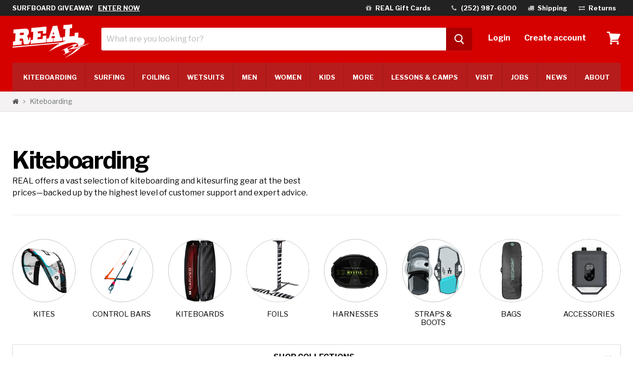

--- FILE ---
content_type: text/html; charset=utf-8
request_url: https://www.realwatersports.com/collections/kiteboarding/_inventory_smarttag_app_qty
body_size: 101659
content:
<!doctype html>
<!--[if IE]><html class="no-js no-touch ie9" lang="en"><![endif]-->
<!--[if !IE]><!--><html class="no-js no-touch pt-0" lang="en"><!--<![endif]-->
  <head>
    <meta charset="utf-8">
    <meta http-equiv="x-ua-compatible" content="IE=edge">

    <meta name="format-detection" content="telephone=no">
    <title>Kiteboarding Gear | Shop Kites, Boards &amp; Equipment


        
 — Tagged &quot;: inventory_smarttag_app_qty&quot;
 — REAL Watersports</title>

    
      <meta name="description" content="Shop the latest kiteboarding gear online at REAL Watersports! Huge selection of kites, kiteboards, harnesses, bars &amp; accessories from top brands like Core, Slingshot &amp; North. Get expert advice &amp; fast shipping.">
    
    <meta name="google-site-verification" content="BkBoRldJB3SC3tafVoeZi-MoqCMAEQUGntSvHIoXOpU" />
    <meta name="facebook-domain-verification" content="crurlizfx66r9620v90sgrubvjfdxu" />

    
  <link rel="shortcut icon" href="//www.realwatersports.com/cdn/shop/files/logo_realwatersports_shop_app_32x32.jpg?v=1614742569" type="image/png">


    <link rel="dns-prefetch" href="//fonts.googleapis.com">

    
	<link rel="canonical" href="https://www.realwatersports.com/collections/kiteboarding/_inventory_smarttag_app_qty" />
	
    
    
    <meta name="viewport" content="width=device-width">

    
<meta property="og:site_name" content="REAL Watersports">
<meta property="og:url" content="https://www.realwatersports.com/collections/kiteboarding/_inventory_smarttag_app_qty">
<meta property="og:title" content="Kiteboarding Gear | Shop Kites, Boards &amp; Equipment">
<meta property="og:type" content="website">
<meta property="og:description" content="Shop the latest kiteboarding gear online at REAL Watersports! Huge selection of kites, kiteboards, harnesses, bars &amp; accessories from top brands like Core, Slingshot &amp; North. Get expert advice &amp; fast shipping."><meta property="og:image" content="http://www.realwatersports.com/cdn/shop/files/kiteboarding-header-alt.jpg?v=1614729743">
<meta property="og:image:secure_url" content="https://www.realwatersports.com/cdn/shop/files/kiteboarding-header-alt.jpg?v=1614729743">







  <meta name="twitter:card" content="summary">

<meta name="twitter:title" content="Kiteboarding Gear | Shop Kites, Boards &amp; Equipment">
<meta name="twitter:description" content="Shop the latest kiteboarding gear online at REAL Watersports! Huge selection of kites, kiteboards, harnesses, bars &amp; accessories from top brands like Core, Slingshot &amp; North. Get expert advice &amp; fast shipping.">



    
   

    <script>window.performance && window.performance.mark && window.performance.mark('shopify.content_for_header.start');</script><meta id="shopify-digital-wallet" name="shopify-digital-wallet" content="/20625873/digital_wallets/dialog">
<meta name="shopify-checkout-api-token" content="bd9d39d940d7b7e9af2e8f6788a5ce98">
<meta id="in-context-paypal-metadata" data-shop-id="20625873" data-venmo-supported="false" data-environment="production" data-locale="en_US" data-paypal-v4="true" data-currency="USD">
<link rel="alternate" type="application/atom+xml" title="Feed" href="/collections/kiteboarding/_inventory_smarttag_app_qty.atom" />
<link rel="alternate" type="application/json+oembed" href="https://www.realwatersports.com/collections/kiteboarding/_inventory_smarttag_app_qty.oembed">
<script async="async" src="/checkouts/internal/preloads.js?locale=en-US"></script>
<link rel="preconnect" href="https://shop.app" crossorigin="anonymous">
<script async="async" src="https://shop.app/checkouts/internal/preloads.js?locale=en-US&shop_id=20625873" crossorigin="anonymous"></script>
<script id="apple-pay-shop-capabilities" type="application/json">{"shopId":20625873,"countryCode":"US","currencyCode":"USD","merchantCapabilities":["supports3DS"],"merchantId":"gid:\/\/shopify\/Shop\/20625873","merchantName":"REAL Watersports","requiredBillingContactFields":["postalAddress","email","phone"],"requiredShippingContactFields":["postalAddress","email","phone"],"shippingType":"shipping","supportedNetworks":["visa","masterCard","amex","discover","elo","jcb"],"total":{"type":"pending","label":"REAL Watersports","amount":"1.00"},"shopifyPaymentsEnabled":true,"supportsSubscriptions":true}</script>
<script id="shopify-features" type="application/json">{"accessToken":"bd9d39d940d7b7e9af2e8f6788a5ce98","betas":["rich-media-storefront-analytics"],"domain":"www.realwatersports.com","predictiveSearch":true,"shopId":20625873,"locale":"en"}</script>
<script>var Shopify = Shopify || {};
Shopify.shop = "realwatersports.myshopify.com";
Shopify.locale = "en";
Shopify.currency = {"active":"USD","rate":"1.0"};
Shopify.country = "US";
Shopify.theme = {"name":"realwatersports","id":32092880983,"schema_name":"Empire","schema_version":"2.0.0","theme_store_id":null,"role":"main"};
Shopify.theme.handle = "null";
Shopify.theme.style = {"id":null,"handle":null};
Shopify.cdnHost = "www.realwatersports.com/cdn";
Shopify.routes = Shopify.routes || {};
Shopify.routes.root = "/";</script>
<script type="module">!function(o){(o.Shopify=o.Shopify||{}).modules=!0}(window);</script>
<script>!function(o){function n(){var o=[];function n(){o.push(Array.prototype.slice.apply(arguments))}return n.q=o,n}var t=o.Shopify=o.Shopify||{};t.loadFeatures=n(),t.autoloadFeatures=n()}(window);</script>
<script>
  window.ShopifyPay = window.ShopifyPay || {};
  window.ShopifyPay.apiHost = "shop.app\/pay";
  window.ShopifyPay.redirectState = null;
</script>
<script id="shop-js-analytics" type="application/json">{"pageType":"collection"}</script>
<script defer="defer" async type="module" src="//www.realwatersports.com/cdn/shopifycloud/shop-js/modules/v2/client.init-shop-cart-sync_BT-GjEfc.en.esm.js"></script>
<script defer="defer" async type="module" src="//www.realwatersports.com/cdn/shopifycloud/shop-js/modules/v2/chunk.common_D58fp_Oc.esm.js"></script>
<script defer="defer" async type="module" src="//www.realwatersports.com/cdn/shopifycloud/shop-js/modules/v2/chunk.modal_xMitdFEc.esm.js"></script>
<script type="module">
  await import("//www.realwatersports.com/cdn/shopifycloud/shop-js/modules/v2/client.init-shop-cart-sync_BT-GjEfc.en.esm.js");
await import("//www.realwatersports.com/cdn/shopifycloud/shop-js/modules/v2/chunk.common_D58fp_Oc.esm.js");
await import("//www.realwatersports.com/cdn/shopifycloud/shop-js/modules/v2/chunk.modal_xMitdFEc.esm.js");

  window.Shopify.SignInWithShop?.initShopCartSync?.({"fedCMEnabled":true,"windoidEnabled":true});

</script>
<script>
  window.Shopify = window.Shopify || {};
  if (!window.Shopify.featureAssets) window.Shopify.featureAssets = {};
  window.Shopify.featureAssets['shop-js'] = {"shop-cart-sync":["modules/v2/client.shop-cart-sync_DZOKe7Ll.en.esm.js","modules/v2/chunk.common_D58fp_Oc.esm.js","modules/v2/chunk.modal_xMitdFEc.esm.js"],"init-fed-cm":["modules/v2/client.init-fed-cm_B6oLuCjv.en.esm.js","modules/v2/chunk.common_D58fp_Oc.esm.js","modules/v2/chunk.modal_xMitdFEc.esm.js"],"shop-cash-offers":["modules/v2/client.shop-cash-offers_D2sdYoxE.en.esm.js","modules/v2/chunk.common_D58fp_Oc.esm.js","modules/v2/chunk.modal_xMitdFEc.esm.js"],"shop-login-button":["modules/v2/client.shop-login-button_QeVjl5Y3.en.esm.js","modules/v2/chunk.common_D58fp_Oc.esm.js","modules/v2/chunk.modal_xMitdFEc.esm.js"],"pay-button":["modules/v2/client.pay-button_DXTOsIq6.en.esm.js","modules/v2/chunk.common_D58fp_Oc.esm.js","modules/v2/chunk.modal_xMitdFEc.esm.js"],"shop-button":["modules/v2/client.shop-button_DQZHx9pm.en.esm.js","modules/v2/chunk.common_D58fp_Oc.esm.js","modules/v2/chunk.modal_xMitdFEc.esm.js"],"avatar":["modules/v2/client.avatar_BTnouDA3.en.esm.js"],"init-windoid":["modules/v2/client.init-windoid_CR1B-cfM.en.esm.js","modules/v2/chunk.common_D58fp_Oc.esm.js","modules/v2/chunk.modal_xMitdFEc.esm.js"],"init-shop-for-new-customer-accounts":["modules/v2/client.init-shop-for-new-customer-accounts_C_vY_xzh.en.esm.js","modules/v2/client.shop-login-button_QeVjl5Y3.en.esm.js","modules/v2/chunk.common_D58fp_Oc.esm.js","modules/v2/chunk.modal_xMitdFEc.esm.js"],"init-shop-email-lookup-coordinator":["modules/v2/client.init-shop-email-lookup-coordinator_BI7n9ZSv.en.esm.js","modules/v2/chunk.common_D58fp_Oc.esm.js","modules/v2/chunk.modal_xMitdFEc.esm.js"],"init-shop-cart-sync":["modules/v2/client.init-shop-cart-sync_BT-GjEfc.en.esm.js","modules/v2/chunk.common_D58fp_Oc.esm.js","modules/v2/chunk.modal_xMitdFEc.esm.js"],"shop-toast-manager":["modules/v2/client.shop-toast-manager_DiYdP3xc.en.esm.js","modules/v2/chunk.common_D58fp_Oc.esm.js","modules/v2/chunk.modal_xMitdFEc.esm.js"],"init-customer-accounts":["modules/v2/client.init-customer-accounts_D9ZNqS-Q.en.esm.js","modules/v2/client.shop-login-button_QeVjl5Y3.en.esm.js","modules/v2/chunk.common_D58fp_Oc.esm.js","modules/v2/chunk.modal_xMitdFEc.esm.js"],"init-customer-accounts-sign-up":["modules/v2/client.init-customer-accounts-sign-up_iGw4briv.en.esm.js","modules/v2/client.shop-login-button_QeVjl5Y3.en.esm.js","modules/v2/chunk.common_D58fp_Oc.esm.js","modules/v2/chunk.modal_xMitdFEc.esm.js"],"shop-follow-button":["modules/v2/client.shop-follow-button_CqMgW2wH.en.esm.js","modules/v2/chunk.common_D58fp_Oc.esm.js","modules/v2/chunk.modal_xMitdFEc.esm.js"],"checkout-modal":["modules/v2/client.checkout-modal_xHeaAweL.en.esm.js","modules/v2/chunk.common_D58fp_Oc.esm.js","modules/v2/chunk.modal_xMitdFEc.esm.js"],"shop-login":["modules/v2/client.shop-login_D91U-Q7h.en.esm.js","modules/v2/chunk.common_D58fp_Oc.esm.js","modules/v2/chunk.modal_xMitdFEc.esm.js"],"lead-capture":["modules/v2/client.lead-capture_BJmE1dJe.en.esm.js","modules/v2/chunk.common_D58fp_Oc.esm.js","modules/v2/chunk.modal_xMitdFEc.esm.js"],"payment-terms":["modules/v2/client.payment-terms_Ci9AEqFq.en.esm.js","modules/v2/chunk.common_D58fp_Oc.esm.js","modules/v2/chunk.modal_xMitdFEc.esm.js"]};
</script>
<script>(function() {
  var isLoaded = false;
  function asyncLoad() {
    if (isLoaded) return;
    isLoaded = true;
    var urls = ["https:\/\/accessories.w3apps.co\/js\/accessories.js?shop=realwatersports.myshopify.com","https:\/\/cdn-scripts.signifyd.com\/shopify\/script-tag.js?shop=realwatersports.myshopify.com","https:\/\/api.pp-prod-ads.ue2.breadgateway.net\/api\/shopify-plugin-backend\/messaging-app\/cart.js?shopId=81a232b0-02df-4e63-ae48-be9cbe94f9d9\u0026shop=realwatersports.myshopify.com","\/\/cdn.shopify.com\/proxy\/528e1bb4e89493c9d130d7d45f487689f3515444f237f8f122160bb7fc3ddb2e\/shopify.livechatinc.com\/api\/v2\/script\/854d2857-2a64-4a23-8912-d11d0d435971\/widget.js?shop=realwatersports.myshopify.com\u0026sp-cache-control=cHVibGljLCBtYXgtYWdlPTkwMA"];
    for (var i = 0; i < urls.length; i++) {
      var s = document.createElement('script');
      s.type = 'text/javascript';
      s.async = true;
      s.src = urls[i];
      var x = document.getElementsByTagName('script')[0];
      x.parentNode.insertBefore(s, x);
    }
  };
  if(window.attachEvent) {
    window.attachEvent('onload', asyncLoad);
  } else {
    window.addEventListener('load', asyncLoad, false);
  }
})();</script>
<script id="__st">var __st={"a":20625873,"offset":-18000,"reqid":"a71741ce-7b06-4542-ae47-2f5ca2f5301a-1769443579","pageurl":"www.realwatersports.com\/collections\/kiteboarding\/_inventory_smarttag_app_qty","u":"1709fdd67694","p":"collection","rtyp":"collection","rid":13538754601};</script>
<script>window.ShopifyPaypalV4VisibilityTracking = true;</script>
<script id="captcha-bootstrap">!function(){'use strict';const t='contact',e='account',n='new_comment',o=[[t,t],['blogs',n],['comments',n],[t,'customer']],c=[[e,'customer_login'],[e,'guest_login'],[e,'recover_customer_password'],[e,'create_customer']],r=t=>t.map((([t,e])=>`form[action*='/${t}']:not([data-nocaptcha='true']) input[name='form_type'][value='${e}']`)).join(','),a=t=>()=>t?[...document.querySelectorAll(t)].map((t=>t.form)):[];function s(){const t=[...o],e=r(t);return a(e)}const i='password',u='form_key',d=['recaptcha-v3-token','g-recaptcha-response','h-captcha-response',i],f=()=>{try{return window.sessionStorage}catch{return}},m='__shopify_v',_=t=>t.elements[u];function p(t,e,n=!1){try{const o=window.sessionStorage,c=JSON.parse(o.getItem(e)),{data:r}=function(t){const{data:e,action:n}=t;return t[m]||n?{data:e,action:n}:{data:t,action:n}}(c);for(const[e,n]of Object.entries(r))t.elements[e]&&(t.elements[e].value=n);n&&o.removeItem(e)}catch(o){console.error('form repopulation failed',{error:o})}}const l='form_type',E='cptcha';function T(t){t.dataset[E]=!0}const w=window,h=w.document,L='Shopify',v='ce_forms',y='captcha';let A=!1;((t,e)=>{const n=(g='f06e6c50-85a8-45c8-87d0-21a2b65856fe',I='https://cdn.shopify.com/shopifycloud/storefront-forms-hcaptcha/ce_storefront_forms_captcha_hcaptcha.v1.5.2.iife.js',D={infoText:'Protected by hCaptcha',privacyText:'Privacy',termsText:'Terms'},(t,e,n)=>{const o=w[L][v],c=o.bindForm;if(c)return c(t,g,e,D).then(n);var r;o.q.push([[t,g,e,D],n]),r=I,A||(h.body.append(Object.assign(h.createElement('script'),{id:'captcha-provider',async:!0,src:r})),A=!0)});var g,I,D;w[L]=w[L]||{},w[L][v]=w[L][v]||{},w[L][v].q=[],w[L][y]=w[L][y]||{},w[L][y].protect=function(t,e){n(t,void 0,e),T(t)},Object.freeze(w[L][y]),function(t,e,n,w,h,L){const[v,y,A,g]=function(t,e,n){const i=e?o:[],u=t?c:[],d=[...i,...u],f=r(d),m=r(i),_=r(d.filter((([t,e])=>n.includes(e))));return[a(f),a(m),a(_),s()]}(w,h,L),I=t=>{const e=t.target;return e instanceof HTMLFormElement?e:e&&e.form},D=t=>v().includes(t);t.addEventListener('submit',(t=>{const e=I(t);if(!e)return;const n=D(e)&&!e.dataset.hcaptchaBound&&!e.dataset.recaptchaBound,o=_(e),c=g().includes(e)&&(!o||!o.value);(n||c)&&t.preventDefault(),c&&!n&&(function(t){try{if(!f())return;!function(t){const e=f();if(!e)return;const n=_(t);if(!n)return;const o=n.value;o&&e.removeItem(o)}(t);const e=Array.from(Array(32),(()=>Math.random().toString(36)[2])).join('');!function(t,e){_(t)||t.append(Object.assign(document.createElement('input'),{type:'hidden',name:u})),t.elements[u].value=e}(t,e),function(t,e){const n=f();if(!n)return;const o=[...t.querySelectorAll(`input[type='${i}']`)].map((({name:t})=>t)),c=[...d,...o],r={};for(const[a,s]of new FormData(t).entries())c.includes(a)||(r[a]=s);n.setItem(e,JSON.stringify({[m]:1,action:t.action,data:r}))}(t,e)}catch(e){console.error('failed to persist form',e)}}(e),e.submit())}));const S=(t,e)=>{t&&!t.dataset[E]&&(n(t,e.some((e=>e===t))),T(t))};for(const o of['focusin','change'])t.addEventListener(o,(t=>{const e=I(t);D(e)&&S(e,y())}));const B=e.get('form_key'),M=e.get(l),P=B&&M;t.addEventListener('DOMContentLoaded',(()=>{const t=y();if(P)for(const e of t)e.elements[l].value===M&&p(e,B);[...new Set([...A(),...v().filter((t=>'true'===t.dataset.shopifyCaptcha))])].forEach((e=>S(e,t)))}))}(h,new URLSearchParams(w.location.search),n,t,e,['guest_login'])})(!0,!0)}();</script>
<script integrity="sha256-4kQ18oKyAcykRKYeNunJcIwy7WH5gtpwJnB7kiuLZ1E=" data-source-attribution="shopify.loadfeatures" defer="defer" src="//www.realwatersports.com/cdn/shopifycloud/storefront/assets/storefront/load_feature-a0a9edcb.js" crossorigin="anonymous"></script>
<script crossorigin="anonymous" defer="defer" src="//www.realwatersports.com/cdn/shopifycloud/storefront/assets/shopify_pay/storefront-65b4c6d7.js?v=20250812"></script>
<script data-source-attribution="shopify.dynamic_checkout.dynamic.init">var Shopify=Shopify||{};Shopify.PaymentButton=Shopify.PaymentButton||{isStorefrontPortableWallets:!0,init:function(){window.Shopify.PaymentButton.init=function(){};var t=document.createElement("script");t.src="https://www.realwatersports.com/cdn/shopifycloud/portable-wallets/latest/portable-wallets.en.js",t.type="module",document.head.appendChild(t)}};
</script>
<script data-source-attribution="shopify.dynamic_checkout.buyer_consent">
  function portableWalletsHideBuyerConsent(e){var t=document.getElementById("shopify-buyer-consent"),n=document.getElementById("shopify-subscription-policy-button");t&&n&&(t.classList.add("hidden"),t.setAttribute("aria-hidden","true"),n.removeEventListener("click",e))}function portableWalletsShowBuyerConsent(e){var t=document.getElementById("shopify-buyer-consent"),n=document.getElementById("shopify-subscription-policy-button");t&&n&&(t.classList.remove("hidden"),t.removeAttribute("aria-hidden"),n.addEventListener("click",e))}window.Shopify?.PaymentButton&&(window.Shopify.PaymentButton.hideBuyerConsent=portableWalletsHideBuyerConsent,window.Shopify.PaymentButton.showBuyerConsent=portableWalletsShowBuyerConsent);
</script>
<script data-source-attribution="shopify.dynamic_checkout.cart.bootstrap">document.addEventListener("DOMContentLoaded",(function(){function t(){return document.querySelector("shopify-accelerated-checkout-cart, shopify-accelerated-checkout")}if(t())Shopify.PaymentButton.init();else{new MutationObserver((function(e,n){t()&&(Shopify.PaymentButton.init(),n.disconnect())})).observe(document.body,{childList:!0,subtree:!0})}}));
</script>
<script id='scb4127' type='text/javascript' async='' src='https://www.realwatersports.com/cdn/shopifycloud/privacy-banner/storefront-banner.js'></script><link id="shopify-accelerated-checkout-styles" rel="stylesheet" media="screen" href="https://www.realwatersports.com/cdn/shopifycloud/portable-wallets/latest/accelerated-checkout-backwards-compat.css" crossorigin="anonymous">
<style id="shopify-accelerated-checkout-cart">
        #shopify-buyer-consent {
  margin-top: 1em;
  display: inline-block;
  width: 100%;
}

#shopify-buyer-consent.hidden {
  display: none;
}

#shopify-subscription-policy-button {
  background: none;
  border: none;
  padding: 0;
  text-decoration: underline;
  font-size: inherit;
  cursor: pointer;
}

#shopify-subscription-policy-button::before {
  box-shadow: none;
}

      </style>

<script>window.performance && window.performance.mark && window.performance.mark('shopify.content_for_header.end');</script>

    <script>
      document.documentElement.className=document.documentElement.className.replace(/\bno-js\b/,'js');
      if(window.Shopify&&window.Shopify.designMode)document.documentElement.className+=' in-theme-editor';
      if(('ontouchstart' in window)||window.DocumentTouch&&document instanceof DocumentTouch)document.documentElement.className=document.documentElement.className.replace(/\bno-touch\b/,'has-touch');
    </script>

        <link href="//fonts.googleapis.com/css?family=Libre+Franklin:400,400i,700,700i" rel="stylesheet" type="text/css" media="all" />


    <link href="//www.realwatersports.com/cdn/shop/t/7/assets/bootstrap-empire.scss.css?v=3324454894273384821710266781" rel="stylesheet" type="text/css" media="all" />
    <link href="//www.realwatersports.com/cdn/shop/t/7/assets/theme.scss.css?v=138443700796297889741768244413" rel="stylesheet" type="text/css" media="all" />
 	

    <!-- Google Ads Remarketing Tag v2.13 START -->
<!-- CODE SETTINGS START -->

<!-- Google Ads Audience Source Tag ID -->


<!-- alpha2 code -->


<!-- decimal -->


<!-- set your product id values are default, product_id, parent_id, sku-->


<!-- CODE SETTINGS END -->

<!-- ==================================== -->
<!-- Global site tag (gtag.js) - Ads. -->
<script async src="https://www.googletagmanager.com/gtag/js?id=AW-1071881303"></script>
<script>
  window.dataLayer = window.dataLayer || [];
  function gtag(){dataLayer.push(arguments);}
  gtag('js', new Date());
  gtag('config', 'AW-1071881303', {'allow_enhanced_conversions':true} );
</script>
<!-- Global site tag (gtag.js) - Ads. -->



<script>
  gtag('event', 'other', {
    'send_to': 'AW-1071881303',
	
	
  });
</script>


<!-- Google Ads Remarketing Tag v2.13 END -->


  <!-- BEGIN app block: shopify://apps/klaviyo-email-marketing-sms/blocks/klaviyo-onsite-embed/2632fe16-c075-4321-a88b-50b567f42507 -->












  <script async src="https://static.klaviyo.com/onsite/js/M4SaZ8/klaviyo.js?company_id=M4SaZ8"></script>
  <script>!function(){if(!window.klaviyo){window._klOnsite=window._klOnsite||[];try{window.klaviyo=new Proxy({},{get:function(n,i){return"push"===i?function(){var n;(n=window._klOnsite).push.apply(n,arguments)}:function(){for(var n=arguments.length,o=new Array(n),w=0;w<n;w++)o[w]=arguments[w];var t="function"==typeof o[o.length-1]?o.pop():void 0,e=new Promise((function(n){window._klOnsite.push([i].concat(o,[function(i){t&&t(i),n(i)}]))}));return e}}})}catch(n){window.klaviyo=window.klaviyo||[],window.klaviyo.push=function(){var n;(n=window._klOnsite).push.apply(n,arguments)}}}}();</script>

  




  <script>
    window.klaviyoReviewsProductDesignMode = false
  </script>







<!-- END app block --><!-- BEGIN app block: shopify://apps/judge-me-reviews/blocks/judgeme_core/61ccd3b1-a9f2-4160-9fe9-4fec8413e5d8 --><!-- Start of Judge.me Core -->






<link rel="dns-prefetch" href="https://cdn2.judge.me/cdn/widget_frontend">
<link rel="dns-prefetch" href="https://cdn.judge.me">
<link rel="dns-prefetch" href="https://cdn1.judge.me">
<link rel="dns-prefetch" href="https://api.judge.me">

<script data-cfasync='false' class='jdgm-settings-script'>window.jdgmSettings={"pagination":5,"disable_web_reviews":false,"badge_no_review_text":"No reviews","badge_n_reviews_text":"{{ n }} review/reviews","badge_star_color":"#E69A11","hide_badge_preview_if_no_reviews":true,"badge_hide_text":false,"enforce_center_preview_badge":false,"widget_title":"Customer Reviews","widget_open_form_text":"Write a review","widget_close_form_text":"Cancel review","widget_refresh_page_text":"Refresh page","widget_summary_text":"Based on {{ number_of_reviews }} review/reviews","widget_no_review_text":"Be the first to write a review","widget_name_field_text":"Display name","widget_verified_name_field_text":"Verified Name (public)","widget_name_placeholder_text":"Display name","widget_required_field_error_text":"This field is required.","widget_email_field_text":"Email address","widget_verified_email_field_text":"Verified Email (private, can not be edited)","widget_email_placeholder_text":"Your email address","widget_email_field_error_text":"Please enter a valid email address.","widget_rating_field_text":"Rating","widget_review_title_field_text":"Review Title","widget_review_title_placeholder_text":"Give your review a title","widget_review_body_field_text":"Review content","widget_review_body_placeholder_text":"Start writing here...","widget_pictures_field_text":"Picture/Video (optional)","widget_submit_review_text":"Submit Review","widget_submit_verified_review_text":"Submit Verified Review","widget_submit_success_msg_with_auto_publish":"Thank you! Please refresh the page in a few moments to see your review. You can remove or edit your review by logging into \u003ca href='https://judge.me/login' target='_blank' rel='nofollow noopener'\u003eJudge.me\u003c/a\u003e","widget_submit_success_msg_no_auto_publish":"Thank you! Your review will be published as soon as it is approved by the shop admin. You can remove or edit your review by logging into \u003ca href='https://judge.me/login' target='_blank' rel='nofollow noopener'\u003eJudge.me\u003c/a\u003e","widget_show_default_reviews_out_of_total_text":"Showing {{ n_reviews_shown }} out of {{ n_reviews }} reviews.","widget_show_all_link_text":"Show all","widget_show_less_link_text":"Show less","widget_author_said_text":"{{ reviewer_name }} said:","widget_days_text":"{{ n }} days ago","widget_weeks_text":"{{ n }} week/weeks ago","widget_months_text":"{{ n }} month/months ago","widget_years_text":"{{ n }} year/years ago","widget_yesterday_text":"Yesterday","widget_today_text":"Today","widget_replied_text":"\u003e\u003e {{ shop_name }} replied:","widget_read_more_text":"Read more","widget_reviewer_name_as_initial":"","widget_rating_filter_color":"#fbcd0a","widget_rating_filter_see_all_text":"See all reviews","widget_sorting_most_recent_text":"Most Recent","widget_sorting_highest_rating_text":"Highest Rating","widget_sorting_lowest_rating_text":"Lowest Rating","widget_sorting_with_pictures_text":"Only Pictures","widget_sorting_most_helpful_text":"Most Helpful","widget_open_question_form_text":"Ask a question","widget_reviews_subtab_text":"Reviews","widget_questions_subtab_text":"Questions","widget_question_label_text":"Question","widget_answer_label_text":"Answer","widget_question_placeholder_text":"Write your question here","widget_submit_question_text":"Submit Question","widget_question_submit_success_text":"Thank you for your question! We will notify you once it gets answered.","widget_star_color":"#E69A11","verified_badge_text":"Verified","verified_badge_bg_color":"","verified_badge_text_color":"","verified_badge_placement":"left-of-reviewer-name","widget_review_max_height":"","widget_hide_border":false,"widget_social_share":false,"widget_thumb":false,"widget_review_location_show":false,"widget_location_format":"","all_reviews_include_out_of_store_products":true,"all_reviews_out_of_store_text":"(out of store)","all_reviews_pagination":100,"all_reviews_product_name_prefix_text":"about","enable_review_pictures":true,"enable_question_anwser":false,"widget_theme":"default","review_date_format":"mm/dd/yyyy","default_sort_method":"most-recent","widget_product_reviews_subtab_text":"Product Reviews","widget_shop_reviews_subtab_text":"Shop Reviews","widget_other_products_reviews_text":"Reviews for other products","widget_store_reviews_subtab_text":"Store reviews","widget_no_store_reviews_text":"This store hasn't received any reviews yet","widget_web_restriction_product_reviews_text":"This product hasn't received any reviews yet","widget_no_items_text":"No items found","widget_show_more_text":"Show more","widget_write_a_store_review_text":"Write a Store Review","widget_other_languages_heading":"Reviews in Other Languages","widget_translate_review_text":"Translate review to {{ language }}","widget_translating_review_text":"Translating...","widget_show_original_translation_text":"Show original ({{ language }})","widget_translate_review_failed_text":"Review couldn't be translated.","widget_translate_review_retry_text":"Retry","widget_translate_review_try_again_later_text":"Try again later","show_product_url_for_grouped_product":false,"widget_sorting_pictures_first_text":"Pictures First","show_pictures_on_all_rev_page_mobile":false,"show_pictures_on_all_rev_page_desktop":false,"floating_tab_hide_mobile_install_preference":false,"floating_tab_button_name":"★ Reviews","floating_tab_title":"Let customers speak for us","floating_tab_button_color":"","floating_tab_button_background_color":"","floating_tab_url":"","floating_tab_url_enabled":false,"floating_tab_tab_style":"text","all_reviews_text_badge_text":"Customers rate us {{ shop.metafields.judgeme.all_reviews_rating | round: 1 }}/5 based on {{ shop.metafields.judgeme.all_reviews_count }} reviews.","all_reviews_text_badge_text_branded_style":"{{ shop.metafields.judgeme.all_reviews_rating | round: 1 }} out of 5 stars based on {{ shop.metafields.judgeme.all_reviews_count }} reviews","is_all_reviews_text_badge_a_link":false,"show_stars_for_all_reviews_text_badge":false,"all_reviews_text_badge_url":"","all_reviews_text_style":"branded","all_reviews_text_color_style":"judgeme_brand_color","all_reviews_text_color":"#108474","all_reviews_text_show_jm_brand":true,"featured_carousel_show_header":true,"featured_carousel_title":"Recent Reviews","testimonials_carousel_title":"Customers are saying","videos_carousel_title":"Real customer stories","cards_carousel_title":"Customers are saying","featured_carousel_count_text":"from {{ n }} reviews","featured_carousel_add_link_to_all_reviews_page":false,"featured_carousel_url":"","featured_carousel_show_images":true,"featured_carousel_autoslide_interval":5,"featured_carousel_arrows_on_the_sides":false,"featured_carousel_height":250,"featured_carousel_width":80,"featured_carousel_image_size":0,"featured_carousel_image_height":250,"featured_carousel_arrow_color":"#000000","verified_count_badge_style":"branded","verified_count_badge_orientation":"horizontal","verified_count_badge_color_style":"judgeme_brand_color","verified_count_badge_color":"#108474","is_verified_count_badge_a_link":false,"verified_count_badge_url":"","verified_count_badge_show_jm_brand":true,"widget_rating_preset_default":5,"widget_first_sub_tab":"product-reviews","widget_show_histogram":true,"widget_histogram_use_custom_color":false,"widget_pagination_use_custom_color":false,"widget_star_use_custom_color":true,"widget_verified_badge_use_custom_color":false,"widget_write_review_use_custom_color":false,"picture_reminder_submit_button":"Upload Pictures","enable_review_videos":true,"mute_video_by_default":false,"widget_sorting_videos_first_text":"Videos First","widget_review_pending_text":"Pending","featured_carousel_items_for_large_screen":3,"social_share_options_order":"Facebook,Twitter","remove_microdata_snippet":false,"disable_json_ld":false,"enable_json_ld_products":false,"preview_badge_show_question_text":false,"preview_badge_no_question_text":"No questions","preview_badge_n_question_text":"{{ number_of_questions }} question/questions","qa_badge_show_icon":false,"qa_badge_position":"same-row","remove_judgeme_branding":false,"widget_add_search_bar":false,"widget_search_bar_placeholder":"Search","widget_sorting_verified_only_text":"Verified only","featured_carousel_theme":"default","featured_carousel_show_rating":true,"featured_carousel_show_title":true,"featured_carousel_show_body":true,"featured_carousel_show_date":true,"featured_carousel_show_reviewer":true,"featured_carousel_show_product":true,"featured_carousel_header_background_color":"#108474","featured_carousel_header_text_color":"#ffffff","featured_carousel_name_product_separator":"reviewed","featured_carousel_full_star_background":"#108474","featured_carousel_empty_star_background":"#dadada","featured_carousel_vertical_theme_background":"#f9fafb","featured_carousel_verified_badge_enable":true,"featured_carousel_verified_badge_color":"#108474","featured_carousel_border_style":"round","featured_carousel_review_line_length_limit":3,"featured_carousel_more_reviews_button_text":"Read more reviews","featured_carousel_view_product_button_text":"View product","all_reviews_page_load_reviews_on":"scroll","all_reviews_page_load_more_text":"Load More Reviews","disable_fb_tab_reviews":false,"enable_ajax_cdn_cache":false,"widget_advanced_speed_features":5,"widget_public_name_text":"displayed publicly like","default_reviewer_name":"John Smith","default_reviewer_name_has_non_latin":true,"widget_reviewer_anonymous":"Anonymous","medals_widget_title":"Judge.me Review Medals","medals_widget_background_color":"#f9fafb","medals_widget_position":"footer_all_pages","medals_widget_border_color":"#f9fafb","medals_widget_verified_text_position":"left","medals_widget_use_monochromatic_version":false,"medals_widget_elements_color":"#108474","show_reviewer_avatar":true,"widget_invalid_yt_video_url_error_text":"Not a YouTube video URL","widget_max_length_field_error_text":"Please enter no more than {0} characters.","widget_show_country_flag":false,"widget_show_collected_via_shop_app":true,"widget_verified_by_shop_badge_style":"light","widget_verified_by_shop_text":"Verified by Shop","widget_show_photo_gallery":false,"widget_load_with_code_splitting":true,"widget_ugc_install_preference":false,"widget_ugc_title":"Made by us, Shared by you","widget_ugc_subtitle":"Tag us to see your picture featured in our page","widget_ugc_arrows_color":"#ffffff","widget_ugc_primary_button_text":"Buy Now","widget_ugc_primary_button_background_color":"#108474","widget_ugc_primary_button_text_color":"#ffffff","widget_ugc_primary_button_border_width":"0","widget_ugc_primary_button_border_style":"none","widget_ugc_primary_button_border_color":"#108474","widget_ugc_primary_button_border_radius":"25","widget_ugc_secondary_button_text":"Load More","widget_ugc_secondary_button_background_color":"#ffffff","widget_ugc_secondary_button_text_color":"#108474","widget_ugc_secondary_button_border_width":"2","widget_ugc_secondary_button_border_style":"solid","widget_ugc_secondary_button_border_color":"#108474","widget_ugc_secondary_button_border_radius":"25","widget_ugc_reviews_button_text":"View Reviews","widget_ugc_reviews_button_background_color":"#ffffff","widget_ugc_reviews_button_text_color":"#108474","widget_ugc_reviews_button_border_width":"2","widget_ugc_reviews_button_border_style":"solid","widget_ugc_reviews_button_border_color":"#108474","widget_ugc_reviews_button_border_radius":"25","widget_ugc_reviews_button_link_to":"judgeme-reviews-page","widget_ugc_show_post_date":true,"widget_ugc_max_width":"800","widget_rating_metafield_value_type":true,"widget_primary_color":"#000000","widget_enable_secondary_color":false,"widget_secondary_color":"#edf5f5","widget_summary_average_rating_text":"{{ average_rating }} out of 5","widget_media_grid_title":"Customer photos \u0026 videos","widget_media_grid_see_more_text":"See more","widget_round_style":false,"widget_show_product_medals":false,"widget_verified_by_judgeme_text":"Verified by Judge.me","widget_show_store_medals":true,"widget_verified_by_judgeme_text_in_store_medals":"Verified by Judge.me","widget_media_field_exceed_quantity_message":"Sorry, we can only accept {{ max_media }} for one review.","widget_media_field_exceed_limit_message":"{{ file_name }} is too large, please select a {{ media_type }} less than {{ size_limit }}MB.","widget_review_submitted_text":"Review Submitted!","widget_question_submitted_text":"Question Submitted!","widget_close_form_text_question":"Cancel","widget_write_your_answer_here_text":"Write your answer here","widget_enabled_branded_link":true,"widget_show_collected_by_judgeme":false,"widget_reviewer_name_color":"","widget_write_review_text_color":"","widget_write_review_bg_color":"","widget_collected_by_judgeme_text":"collected by Judge.me","widget_pagination_type":"standard","widget_load_more_text":"Load More","widget_load_more_color":"#108474","widget_full_review_text":"Full Review","widget_read_more_reviews_text":"Read More Reviews","widget_read_questions_text":"Read Questions","widget_questions_and_answers_text":"Questions \u0026 Answers","widget_verified_by_text":"Verified by","widget_verified_text":"Verified","widget_number_of_reviews_text":"{{ number_of_reviews }} reviews","widget_back_button_text":"Back","widget_next_button_text":"Next","widget_custom_forms_filter_button":"Filters","custom_forms_style":"horizontal","widget_show_review_information":false,"how_reviews_are_collected":"How reviews are collected?","widget_show_review_keywords":false,"widget_gdpr_statement":"How we use your data: We'll only contact you about the review you left, and only if necessary. By submitting your review, you agree to Judge.me's \u003ca href='https://judge.me/terms' target='_blank' rel='nofollow noopener'\u003eterms\u003c/a\u003e, \u003ca href='https://judge.me/privacy' target='_blank' rel='nofollow noopener'\u003eprivacy\u003c/a\u003e and \u003ca href='https://judge.me/content-policy' target='_blank' rel='nofollow noopener'\u003econtent\u003c/a\u003e policies.","widget_multilingual_sorting_enabled":false,"widget_translate_review_content_enabled":false,"widget_translate_review_content_method":"manual","popup_widget_review_selection":"automatically_with_pictures","popup_widget_round_border_style":true,"popup_widget_show_title":true,"popup_widget_show_body":true,"popup_widget_show_reviewer":false,"popup_widget_show_product":true,"popup_widget_show_pictures":true,"popup_widget_use_review_picture":true,"popup_widget_show_on_home_page":true,"popup_widget_show_on_product_page":true,"popup_widget_show_on_collection_page":true,"popup_widget_show_on_cart_page":true,"popup_widget_position":"bottom_left","popup_widget_first_review_delay":5,"popup_widget_duration":5,"popup_widget_interval":5,"popup_widget_review_count":5,"popup_widget_hide_on_mobile":true,"review_snippet_widget_round_border_style":true,"review_snippet_widget_card_color":"#FFFFFF","review_snippet_widget_slider_arrows_background_color":"#FFFFFF","review_snippet_widget_slider_arrows_color":"#000000","review_snippet_widget_star_color":"#108474","show_product_variant":false,"all_reviews_product_variant_label_text":"Variant: ","widget_show_verified_branding":false,"widget_ai_summary_title":"Customers say","widget_ai_summary_disclaimer":"AI-powered review summary based on recent customer reviews","widget_show_ai_summary":false,"widget_show_ai_summary_bg":false,"widget_show_review_title_input":true,"redirect_reviewers_invited_via_email":"review_widget","request_store_review_after_product_review":false,"request_review_other_products_in_order":false,"review_form_color_scheme":"default","review_form_corner_style":"square","review_form_star_color":{},"review_form_text_color":"#333333","review_form_background_color":"#ffffff","review_form_field_background_color":"#fafafa","review_form_button_color":{},"review_form_button_text_color":"#ffffff","review_form_modal_overlay_color":"#000000","review_content_screen_title_text":"How would you rate this product?","review_content_introduction_text":"We would love it if you would share a bit about your experience.","store_review_form_title_text":"How would you rate this store?","store_review_form_introduction_text":"We would love it if you would share a bit about your experience.","show_review_guidance_text":true,"one_star_review_guidance_text":"Poor","five_star_review_guidance_text":"Great","customer_information_screen_title_text":"About you","customer_information_introduction_text":"Please tell us more about you.","custom_questions_screen_title_text":"Your experience in more detail","custom_questions_introduction_text":"Here are a few questions to help us understand more about your experience.","review_submitted_screen_title_text":"Thanks for your review!","review_submitted_screen_thank_you_text":"We are processing it and it will appear on the store soon.","review_submitted_screen_email_verification_text":"Please confirm your email by clicking the link we just sent you. This helps us keep reviews authentic.","review_submitted_request_store_review_text":"Would you like to share your experience of shopping with us?","review_submitted_review_other_products_text":"Would you like to review these products?","store_review_screen_title_text":"Would you like to share your experience of shopping with us?","store_review_introduction_text":"We value your feedback and use it to improve. Please share any thoughts or suggestions you have.","reviewer_media_screen_title_picture_text":"Share a picture","reviewer_media_introduction_picture_text":"Upload a photo to support your review.","reviewer_media_screen_title_video_text":"Share a video","reviewer_media_introduction_video_text":"Upload a video to support your review.","reviewer_media_screen_title_picture_or_video_text":"Share a picture or video","reviewer_media_introduction_picture_or_video_text":"Upload a photo or video to support your review.","reviewer_media_youtube_url_text":"Paste your Youtube URL here","advanced_settings_next_step_button_text":"Next","advanced_settings_close_review_button_text":"Close","modal_write_review_flow":false,"write_review_flow_required_text":"Required","write_review_flow_privacy_message_text":"We respect your privacy.","write_review_flow_anonymous_text":"Post review as anonymous","write_review_flow_visibility_text":"This won't be visible to other customers.","write_review_flow_multiple_selection_help_text":"Select as many as you like","write_review_flow_single_selection_help_text":"Select one option","write_review_flow_required_field_error_text":"This field is required","write_review_flow_invalid_email_error_text":"Please enter a valid email address","write_review_flow_max_length_error_text":"Max. {{ max_length }} characters.","write_review_flow_media_upload_text":"\u003cb\u003eClick to upload\u003c/b\u003e or drag and drop","write_review_flow_gdpr_statement":"We'll only contact you about your review if necessary. By submitting your review, you agree to our \u003ca href='https://judge.me/terms' target='_blank' rel='nofollow noopener'\u003eterms and conditions\u003c/a\u003e and \u003ca href='https://judge.me/privacy' target='_blank' rel='nofollow noopener'\u003eprivacy policy\u003c/a\u003e.","rating_only_reviews_enabled":false,"show_negative_reviews_help_screen":false,"new_review_flow_help_screen_rating_threshold":3,"negative_review_resolution_screen_title_text":"Tell us more","negative_review_resolution_text":"Your experience matters to us. If there were issues with your purchase, we're here to help. Feel free to reach out to us, we'd love the opportunity to make things right.","negative_review_resolution_button_text":"Contact us","negative_review_resolution_proceed_with_review_text":"Leave a review","negative_review_resolution_subject":"Issue with purchase from {{ shop_name }}.{{ order_name }}","preview_badge_collection_page_install_status":false,"widget_review_custom_css":"","preview_badge_custom_css":"","preview_badge_stars_count":"5-stars","featured_carousel_custom_css":"","floating_tab_custom_css":"","all_reviews_widget_custom_css":"","medals_widget_custom_css":"","verified_badge_custom_css":"","all_reviews_text_custom_css":"","transparency_badges_collected_via_store_invite":false,"transparency_badges_from_another_provider":false,"transparency_badges_collected_from_store_visitor":false,"transparency_badges_collected_by_verified_review_provider":false,"transparency_badges_earned_reward":false,"transparency_badges_collected_via_store_invite_text":"Review collected via store invitation","transparency_badges_from_another_provider_text":"Review collected from another provider","transparency_badges_collected_from_store_visitor_text":"Review collected from a store visitor","transparency_badges_written_in_google_text":"Review written in Google","transparency_badges_written_in_etsy_text":"Review written in Etsy","transparency_badges_written_in_shop_app_text":"Review written in Shop App","transparency_badges_earned_reward_text":"Review earned a reward for future purchase","product_review_widget_per_page":10,"widget_store_review_label_text":"Review about the store","checkout_comment_extension_title_on_product_page":"Customer Comments","checkout_comment_extension_num_latest_comment_show":5,"checkout_comment_extension_format":"name_and_timestamp","checkout_comment_customer_name":"last_initial","checkout_comment_comment_notification":true,"preview_badge_collection_page_install_preference":false,"preview_badge_home_page_install_preference":false,"preview_badge_product_page_install_preference":false,"review_widget_install_preference":"","review_carousel_install_preference":false,"floating_reviews_tab_install_preference":"none","verified_reviews_count_badge_install_preference":false,"all_reviews_text_install_preference":false,"review_widget_best_location":false,"judgeme_medals_install_preference":false,"review_widget_revamp_enabled":false,"review_widget_qna_enabled":false,"review_widget_header_theme":"minimal","review_widget_widget_title_enabled":true,"review_widget_header_text_size":"medium","review_widget_header_text_weight":"regular","review_widget_average_rating_style":"compact","review_widget_bar_chart_enabled":true,"review_widget_bar_chart_type":"numbers","review_widget_bar_chart_style":"standard","review_widget_expanded_media_gallery_enabled":false,"review_widget_reviews_section_theme":"standard","review_widget_image_style":"thumbnails","review_widget_review_image_ratio":"square","review_widget_stars_size":"medium","review_widget_verified_badge":"standard_text","review_widget_review_title_text_size":"medium","review_widget_review_text_size":"medium","review_widget_review_text_length":"medium","review_widget_number_of_columns_desktop":3,"review_widget_carousel_transition_speed":5,"review_widget_custom_questions_answers_display":"always","review_widget_button_text_color":"#FFFFFF","review_widget_text_color":"#000000","review_widget_lighter_text_color":"#7B7B7B","review_widget_corner_styling":"soft","review_widget_review_word_singular":"review","review_widget_review_word_plural":"reviews","review_widget_voting_label":"Helpful?","review_widget_shop_reply_label":"Reply from {{ shop_name }}:","review_widget_filters_title":"Filters","qna_widget_question_word_singular":"Question","qna_widget_question_word_plural":"Questions","qna_widget_answer_reply_label":"Answer from {{ answerer_name }}:","qna_content_screen_title_text":"Ask a question about this product","qna_widget_question_required_field_error_text":"Please enter your question.","qna_widget_flow_gdpr_statement":"We'll only contact you about your question if necessary. By submitting your question, you agree to our \u003ca href='https://judge.me/terms' target='_blank' rel='nofollow noopener'\u003eterms and conditions\u003c/a\u003e and \u003ca href='https://judge.me/privacy' target='_blank' rel='nofollow noopener'\u003eprivacy policy\u003c/a\u003e.","qna_widget_question_submitted_text":"Thanks for your question!","qna_widget_close_form_text_question":"Close","qna_widget_question_submit_success_text":"We’ll notify you by email when your question is answered.","all_reviews_widget_v2025_enabled":false,"all_reviews_widget_v2025_header_theme":"default","all_reviews_widget_v2025_widget_title_enabled":true,"all_reviews_widget_v2025_header_text_size":"medium","all_reviews_widget_v2025_header_text_weight":"regular","all_reviews_widget_v2025_average_rating_style":"compact","all_reviews_widget_v2025_bar_chart_enabled":true,"all_reviews_widget_v2025_bar_chart_type":"numbers","all_reviews_widget_v2025_bar_chart_style":"standard","all_reviews_widget_v2025_expanded_media_gallery_enabled":false,"all_reviews_widget_v2025_show_store_medals":true,"all_reviews_widget_v2025_show_photo_gallery":true,"all_reviews_widget_v2025_show_review_keywords":false,"all_reviews_widget_v2025_show_ai_summary":false,"all_reviews_widget_v2025_show_ai_summary_bg":false,"all_reviews_widget_v2025_add_search_bar":false,"all_reviews_widget_v2025_default_sort_method":"most-recent","all_reviews_widget_v2025_reviews_per_page":10,"all_reviews_widget_v2025_reviews_section_theme":"default","all_reviews_widget_v2025_image_style":"thumbnails","all_reviews_widget_v2025_review_image_ratio":"square","all_reviews_widget_v2025_stars_size":"medium","all_reviews_widget_v2025_verified_badge":"bold_badge","all_reviews_widget_v2025_review_title_text_size":"medium","all_reviews_widget_v2025_review_text_size":"medium","all_reviews_widget_v2025_review_text_length":"medium","all_reviews_widget_v2025_number_of_columns_desktop":3,"all_reviews_widget_v2025_carousel_transition_speed":5,"all_reviews_widget_v2025_custom_questions_answers_display":"always","all_reviews_widget_v2025_show_product_variant":false,"all_reviews_widget_v2025_show_reviewer_avatar":true,"all_reviews_widget_v2025_reviewer_name_as_initial":"","all_reviews_widget_v2025_review_location_show":false,"all_reviews_widget_v2025_location_format":"","all_reviews_widget_v2025_show_country_flag":false,"all_reviews_widget_v2025_verified_by_shop_badge_style":"light","all_reviews_widget_v2025_social_share":false,"all_reviews_widget_v2025_social_share_options_order":"Facebook,Twitter,LinkedIn,Pinterest","all_reviews_widget_v2025_pagination_type":"standard","all_reviews_widget_v2025_button_text_color":"#FFFFFF","all_reviews_widget_v2025_text_color":"#000000","all_reviews_widget_v2025_lighter_text_color":"#7B7B7B","all_reviews_widget_v2025_corner_styling":"soft","all_reviews_widget_v2025_title":"Customer reviews","all_reviews_widget_v2025_ai_summary_title":"Customers say about this store","all_reviews_widget_v2025_no_review_text":"Be the first to write a review","platform":"shopify","branding_url":"https://app.judge.me/reviews/stores/www.realwatersports.com","branding_text":"Powered by Judge.me","locale":"en","reply_name":"REAL Watersports","widget_version":"3.0","footer":true,"autopublish":true,"review_dates":true,"enable_custom_form":false,"shop_use_review_site":true,"shop_locale":"en","enable_multi_locales_translations":true,"show_review_title_input":true,"review_verification_email_status":"never","can_be_branded":true,"reply_name_text":"REAL Watersports"};</script> <style class='jdgm-settings-style'>.jdgm-xx{left:0}:root{--jdgm-primary-color: #000;--jdgm-secondary-color: rgba(0,0,0,0.1);--jdgm-star-color: #E69A11;--jdgm-write-review-text-color: white;--jdgm-write-review-bg-color: #000000;--jdgm-paginate-color: #000;--jdgm-border-radius: 0;--jdgm-reviewer-name-color: #000000}.jdgm-histogram__bar-content{background-color:#000}.jdgm-rev[data-verified-buyer=true] .jdgm-rev__icon.jdgm-rev__icon:after,.jdgm-rev__buyer-badge.jdgm-rev__buyer-badge{color:white;background-color:#000}.jdgm-review-widget--small .jdgm-gallery.jdgm-gallery .jdgm-gallery__thumbnail-link:nth-child(8) .jdgm-gallery__thumbnail-wrapper.jdgm-gallery__thumbnail-wrapper:before{content:"See more"}@media only screen and (min-width: 768px){.jdgm-gallery.jdgm-gallery .jdgm-gallery__thumbnail-link:nth-child(8) .jdgm-gallery__thumbnail-wrapper.jdgm-gallery__thumbnail-wrapper:before{content:"See more"}}.jdgm-preview-badge .jdgm-star.jdgm-star{color:#E69A11}.jdgm-prev-badge[data-average-rating='0.00']{display:none !important}.jdgm-author-all-initials{display:none !important}.jdgm-author-last-initial{display:none !important}.jdgm-rev-widg__title{visibility:hidden}.jdgm-rev-widg__summary-text{visibility:hidden}.jdgm-prev-badge__text{visibility:hidden}.jdgm-rev__prod-link-prefix:before{content:'about'}.jdgm-rev__variant-label:before{content:'Variant: '}.jdgm-rev__out-of-store-text:before{content:'(out of store)'}@media only screen and (min-width: 768px){.jdgm-rev__pics .jdgm-rev_all-rev-page-picture-separator,.jdgm-rev__pics .jdgm-rev__product-picture{display:none}}@media only screen and (max-width: 768px){.jdgm-rev__pics .jdgm-rev_all-rev-page-picture-separator,.jdgm-rev__pics .jdgm-rev__product-picture{display:none}}.jdgm-preview-badge[data-template="product"]{display:none !important}.jdgm-preview-badge[data-template="collection"]{display:none !important}.jdgm-preview-badge[data-template="index"]{display:none !important}.jdgm-review-widget[data-from-snippet="true"]{display:none !important}.jdgm-verified-count-badget[data-from-snippet="true"]{display:none !important}.jdgm-carousel-wrapper[data-from-snippet="true"]{display:none !important}.jdgm-all-reviews-text[data-from-snippet="true"]{display:none !important}.jdgm-medals-section[data-from-snippet="true"]{display:none !important}.jdgm-ugc-media-wrapper[data-from-snippet="true"]{display:none !important}.jdgm-rev__transparency-badge[data-badge-type="review_collected_via_store_invitation"]{display:none !important}.jdgm-rev__transparency-badge[data-badge-type="review_collected_from_another_provider"]{display:none !important}.jdgm-rev__transparency-badge[data-badge-type="review_collected_from_store_visitor"]{display:none !important}.jdgm-rev__transparency-badge[data-badge-type="review_written_in_etsy"]{display:none !important}.jdgm-rev__transparency-badge[data-badge-type="review_written_in_google_business"]{display:none !important}.jdgm-rev__transparency-badge[data-badge-type="review_written_in_shop_app"]{display:none !important}.jdgm-rev__transparency-badge[data-badge-type="review_earned_for_future_purchase"]{display:none !important}.jdgm-review-snippet-widget .jdgm-rev-snippet-widget__cards-container .jdgm-rev-snippet-card{border-radius:8px;background:#fff}.jdgm-review-snippet-widget .jdgm-rev-snippet-widget__cards-container .jdgm-rev-snippet-card__rev-rating .jdgm-star{color:#108474}.jdgm-review-snippet-widget .jdgm-rev-snippet-widget__prev-btn,.jdgm-review-snippet-widget .jdgm-rev-snippet-widget__next-btn{border-radius:50%;background:#fff}.jdgm-review-snippet-widget .jdgm-rev-snippet-widget__prev-btn>svg,.jdgm-review-snippet-widget .jdgm-rev-snippet-widget__next-btn>svg{fill:#000}.jdgm-full-rev-modal.rev-snippet-widget .jm-mfp-container .jm-mfp-content,.jdgm-full-rev-modal.rev-snippet-widget .jm-mfp-container .jdgm-full-rev__icon,.jdgm-full-rev-modal.rev-snippet-widget .jm-mfp-container .jdgm-full-rev__pic-img,.jdgm-full-rev-modal.rev-snippet-widget .jm-mfp-container .jdgm-full-rev__reply{border-radius:8px}.jdgm-full-rev-modal.rev-snippet-widget .jm-mfp-container .jdgm-full-rev[data-verified-buyer="true"] .jdgm-full-rev__icon::after{border-radius:8px}.jdgm-full-rev-modal.rev-snippet-widget .jm-mfp-container .jdgm-full-rev .jdgm-rev__buyer-badge{border-radius:calc( 8px / 2 )}.jdgm-full-rev-modal.rev-snippet-widget .jm-mfp-container .jdgm-full-rev .jdgm-full-rev__replier::before{content:'REAL Watersports'}.jdgm-full-rev-modal.rev-snippet-widget .jm-mfp-container .jdgm-full-rev .jdgm-full-rev__product-button{border-radius:calc( 8px * 6 )}
</style> <style class='jdgm-settings-style'></style>

  
  
  
  <style class='jdgm-miracle-styles'>
  @-webkit-keyframes jdgm-spin{0%{-webkit-transform:rotate(0deg);-ms-transform:rotate(0deg);transform:rotate(0deg)}100%{-webkit-transform:rotate(359deg);-ms-transform:rotate(359deg);transform:rotate(359deg)}}@keyframes jdgm-spin{0%{-webkit-transform:rotate(0deg);-ms-transform:rotate(0deg);transform:rotate(0deg)}100%{-webkit-transform:rotate(359deg);-ms-transform:rotate(359deg);transform:rotate(359deg)}}@font-face{font-family:'JudgemeStar';src:url("[data-uri]") format("woff");font-weight:normal;font-style:normal}.jdgm-star{font-family:'JudgemeStar';display:inline !important;text-decoration:none !important;padding:0 4px 0 0 !important;margin:0 !important;font-weight:bold;opacity:1;-webkit-font-smoothing:antialiased;-moz-osx-font-smoothing:grayscale}.jdgm-star:hover{opacity:1}.jdgm-star:last-of-type{padding:0 !important}.jdgm-star.jdgm--on:before{content:"\e000"}.jdgm-star.jdgm--off:before{content:"\e001"}.jdgm-star.jdgm--half:before{content:"\e002"}.jdgm-widget *{margin:0;line-height:1.4;-webkit-box-sizing:border-box;-moz-box-sizing:border-box;box-sizing:border-box;-webkit-overflow-scrolling:touch}.jdgm-hidden{display:none !important;visibility:hidden !important}.jdgm-temp-hidden{display:none}.jdgm-spinner{width:40px;height:40px;margin:auto;border-radius:50%;border-top:2px solid #eee;border-right:2px solid #eee;border-bottom:2px solid #eee;border-left:2px solid #ccc;-webkit-animation:jdgm-spin 0.8s infinite linear;animation:jdgm-spin 0.8s infinite linear}.jdgm-prev-badge{display:block !important}

</style>


  
  
   


<script data-cfasync='false' class='jdgm-script'>
!function(e){window.jdgm=window.jdgm||{},jdgm.CDN_HOST="https://cdn2.judge.me/cdn/widget_frontend/",jdgm.CDN_HOST_ALT="https://cdn2.judge.me/cdn/widget_frontend/",jdgm.API_HOST="https://api.judge.me/",jdgm.CDN_BASE_URL="https://cdn.shopify.com/extensions/019beb2a-7cf9-7238-9765-11a892117c03/judgeme-extensions-316/assets/",
jdgm.docReady=function(d){(e.attachEvent?"complete"===e.readyState:"loading"!==e.readyState)?
setTimeout(d,0):e.addEventListener("DOMContentLoaded",d)},jdgm.loadCSS=function(d,t,o,a){
!o&&jdgm.loadCSS.requestedUrls.indexOf(d)>=0||(jdgm.loadCSS.requestedUrls.push(d),
(a=e.createElement("link")).rel="stylesheet",a.class="jdgm-stylesheet",a.media="nope!",
a.href=d,a.onload=function(){this.media="all",t&&setTimeout(t)},e.body.appendChild(a))},
jdgm.loadCSS.requestedUrls=[],jdgm.loadJS=function(e,d){var t=new XMLHttpRequest;
t.onreadystatechange=function(){4===t.readyState&&(Function(t.response)(),d&&d(t.response))},
t.open("GET",e),t.onerror=function(){if(e.indexOf(jdgm.CDN_HOST)===0&&jdgm.CDN_HOST_ALT!==jdgm.CDN_HOST){var f=e.replace(jdgm.CDN_HOST,jdgm.CDN_HOST_ALT);jdgm.loadJS(f,d)}},t.send()},jdgm.docReady((function(){(window.jdgmLoadCSS||e.querySelectorAll(
".jdgm-widget, .jdgm-all-reviews-page").length>0)&&(jdgmSettings.widget_load_with_code_splitting?
parseFloat(jdgmSettings.widget_version)>=3?jdgm.loadCSS(jdgm.CDN_HOST+"widget_v3/base.css"):
jdgm.loadCSS(jdgm.CDN_HOST+"widget/base.css"):jdgm.loadCSS(jdgm.CDN_HOST+"shopify_v2.css"),
jdgm.loadJS(jdgm.CDN_HOST+"loa"+"der.js"))}))}(document);
</script>
<noscript><link rel="stylesheet" type="text/css" media="all" href="https://cdn2.judge.me/cdn/widget_frontend/shopify_v2.css"></noscript>

<!-- BEGIN app snippet: theme_fix_tags --><script>
  (function() {
    var jdgmThemeFixes = null;
    if (!jdgmThemeFixes) return;
    var thisThemeFix = jdgmThemeFixes[Shopify.theme.id];
    if (!thisThemeFix) return;

    if (thisThemeFix.html) {
      document.addEventListener("DOMContentLoaded", function() {
        var htmlDiv = document.createElement('div');
        htmlDiv.classList.add('jdgm-theme-fix-html');
        htmlDiv.innerHTML = thisThemeFix.html;
        document.body.append(htmlDiv);
      });
    };

    if (thisThemeFix.css) {
      var styleTag = document.createElement('style');
      styleTag.classList.add('jdgm-theme-fix-style');
      styleTag.innerHTML = thisThemeFix.css;
      document.head.append(styleTag);
    };

    if (thisThemeFix.js) {
      var scriptTag = document.createElement('script');
      scriptTag.classList.add('jdgm-theme-fix-script');
      scriptTag.innerHTML = thisThemeFix.js;
      document.head.append(scriptTag);
    };
  })();
</script>
<!-- END app snippet -->
<!-- End of Judge.me Core -->



<!-- END app block --><!-- BEGIN app block: shopify://apps/microsoft-clarity/blocks/clarity_js/31c3d126-8116-4b4a-8ba1-baeda7c4aeea -->
<script type="text/javascript">
  (function (c, l, a, r, i, t, y) {
    c[a] = c[a] || function () { (c[a].q = c[a].q || []).push(arguments); };
    t = l.createElement(r); t.async = 1; t.src = "https://www.clarity.ms/tag/" + i + "?ref=shopify";
    y = l.getElementsByTagName(r)[0]; y.parentNode.insertBefore(t, y);

    c.Shopify.loadFeatures([{ name: "consent-tracking-api", version: "0.1" }], error => {
      if (error) {
        console.error("Error loading Shopify features:", error);
        return;
      }

      c[a]('consentv2', {
        ad_Storage: c.Shopify.customerPrivacy.marketingAllowed() ? "granted" : "denied",
        analytics_Storage: c.Shopify.customerPrivacy.analyticsProcessingAllowed() ? "granted" : "denied",
      });
    });

    l.addEventListener("visitorConsentCollected", function (e) {
      c[a]('consentv2', {
        ad_Storage: e.detail.marketingAllowed ? "granted" : "denied",
        analytics_Storage: e.detail.analyticsAllowed ? "granted" : "denied",
      });
    });
  })(window, document, "clarity", "script", "syb96wzvz3");
</script>



<!-- END app block --><script src="https://cdn.shopify.com/extensions/019beb2a-7cf9-7238-9765-11a892117c03/judgeme-extensions-316/assets/loader.js" type="text/javascript" defer="defer"></script>
<link href="https://monorail-edge.shopifysvc.com" rel="dns-prefetch">
<script>(function(){if ("sendBeacon" in navigator && "performance" in window) {try {var session_token_from_headers = performance.getEntriesByType('navigation')[0].serverTiming.find(x => x.name == '_s').description;} catch {var session_token_from_headers = undefined;}var session_cookie_matches = document.cookie.match(/_shopify_s=([^;]*)/);var session_token_from_cookie = session_cookie_matches && session_cookie_matches.length === 2 ? session_cookie_matches[1] : "";var session_token = session_token_from_headers || session_token_from_cookie || "";function handle_abandonment_event(e) {var entries = performance.getEntries().filter(function(entry) {return /monorail-edge.shopifysvc.com/.test(entry.name);});if (!window.abandonment_tracked && entries.length === 0) {window.abandonment_tracked = true;var currentMs = Date.now();var navigation_start = performance.timing.navigationStart;var payload = {shop_id: 20625873,url: window.location.href,navigation_start,duration: currentMs - navigation_start,session_token,page_type: "collection"};window.navigator.sendBeacon("https://monorail-edge.shopifysvc.com/v1/produce", JSON.stringify({schema_id: "online_store_buyer_site_abandonment/1.1",payload: payload,metadata: {event_created_at_ms: currentMs,event_sent_at_ms: currentMs}}));}}window.addEventListener('pagehide', handle_abandonment_event);}}());</script>
<script id="web-pixels-manager-setup">(function e(e,d,r,n,o){if(void 0===o&&(o={}),!Boolean(null===(a=null===(i=window.Shopify)||void 0===i?void 0:i.analytics)||void 0===a?void 0:a.replayQueue)){var i,a;window.Shopify=window.Shopify||{};var t=window.Shopify;t.analytics=t.analytics||{};var s=t.analytics;s.replayQueue=[],s.publish=function(e,d,r){return s.replayQueue.push([e,d,r]),!0};try{self.performance.mark("wpm:start")}catch(e){}var l=function(){var e={modern:/Edge?\/(1{2}[4-9]|1[2-9]\d|[2-9]\d{2}|\d{4,})\.\d+(\.\d+|)|Firefox\/(1{2}[4-9]|1[2-9]\d|[2-9]\d{2}|\d{4,})\.\d+(\.\d+|)|Chrom(ium|e)\/(9{2}|\d{3,})\.\d+(\.\d+|)|(Maci|X1{2}).+ Version\/(15\.\d+|(1[6-9]|[2-9]\d|\d{3,})\.\d+)([,.]\d+|)( \(\w+\)|)( Mobile\/\w+|) Safari\/|Chrome.+OPR\/(9{2}|\d{3,})\.\d+\.\d+|(CPU[ +]OS|iPhone[ +]OS|CPU[ +]iPhone|CPU IPhone OS|CPU iPad OS)[ +]+(15[._]\d+|(1[6-9]|[2-9]\d|\d{3,})[._]\d+)([._]\d+|)|Android:?[ /-](13[3-9]|1[4-9]\d|[2-9]\d{2}|\d{4,})(\.\d+|)(\.\d+|)|Android.+Firefox\/(13[5-9]|1[4-9]\d|[2-9]\d{2}|\d{4,})\.\d+(\.\d+|)|Android.+Chrom(ium|e)\/(13[3-9]|1[4-9]\d|[2-9]\d{2}|\d{4,})\.\d+(\.\d+|)|SamsungBrowser\/([2-9]\d|\d{3,})\.\d+/,legacy:/Edge?\/(1[6-9]|[2-9]\d|\d{3,})\.\d+(\.\d+|)|Firefox\/(5[4-9]|[6-9]\d|\d{3,})\.\d+(\.\d+|)|Chrom(ium|e)\/(5[1-9]|[6-9]\d|\d{3,})\.\d+(\.\d+|)([\d.]+$|.*Safari\/(?![\d.]+ Edge\/[\d.]+$))|(Maci|X1{2}).+ Version\/(10\.\d+|(1[1-9]|[2-9]\d|\d{3,})\.\d+)([,.]\d+|)( \(\w+\)|)( Mobile\/\w+|) Safari\/|Chrome.+OPR\/(3[89]|[4-9]\d|\d{3,})\.\d+\.\d+|(CPU[ +]OS|iPhone[ +]OS|CPU[ +]iPhone|CPU IPhone OS|CPU iPad OS)[ +]+(10[._]\d+|(1[1-9]|[2-9]\d|\d{3,})[._]\d+)([._]\d+|)|Android:?[ /-](13[3-9]|1[4-9]\d|[2-9]\d{2}|\d{4,})(\.\d+|)(\.\d+|)|Mobile Safari.+OPR\/([89]\d|\d{3,})\.\d+\.\d+|Android.+Firefox\/(13[5-9]|1[4-9]\d|[2-9]\d{2}|\d{4,})\.\d+(\.\d+|)|Android.+Chrom(ium|e)\/(13[3-9]|1[4-9]\d|[2-9]\d{2}|\d{4,})\.\d+(\.\d+|)|Android.+(UC? ?Browser|UCWEB|U3)[ /]?(15\.([5-9]|\d{2,})|(1[6-9]|[2-9]\d|\d{3,})\.\d+)\.\d+|SamsungBrowser\/(5\.\d+|([6-9]|\d{2,})\.\d+)|Android.+MQ{2}Browser\/(14(\.(9|\d{2,})|)|(1[5-9]|[2-9]\d|\d{3,})(\.\d+|))(\.\d+|)|K[Aa][Ii]OS\/(3\.\d+|([4-9]|\d{2,})\.\d+)(\.\d+|)/},d=e.modern,r=e.legacy,n=navigator.userAgent;return n.match(d)?"modern":n.match(r)?"legacy":"unknown"}(),u="modern"===l?"modern":"legacy",c=(null!=n?n:{modern:"",legacy:""})[u],f=function(e){return[e.baseUrl,"/wpm","/b",e.hashVersion,"modern"===e.buildTarget?"m":"l",".js"].join("")}({baseUrl:d,hashVersion:r,buildTarget:u}),m=function(e){var d=e.version,r=e.bundleTarget,n=e.surface,o=e.pageUrl,i=e.monorailEndpoint;return{emit:function(e){var a=e.status,t=e.errorMsg,s=(new Date).getTime(),l=JSON.stringify({metadata:{event_sent_at_ms:s},events:[{schema_id:"web_pixels_manager_load/3.1",payload:{version:d,bundle_target:r,page_url:o,status:a,surface:n,error_msg:t},metadata:{event_created_at_ms:s}}]});if(!i)return console&&console.warn&&console.warn("[Web Pixels Manager] No Monorail endpoint provided, skipping logging."),!1;try{return self.navigator.sendBeacon.bind(self.navigator)(i,l)}catch(e){}var u=new XMLHttpRequest;try{return u.open("POST",i,!0),u.setRequestHeader("Content-Type","text/plain"),u.send(l),!0}catch(e){return console&&console.warn&&console.warn("[Web Pixels Manager] Got an unhandled error while logging to Monorail."),!1}}}}({version:r,bundleTarget:l,surface:e.surface,pageUrl:self.location.href,monorailEndpoint:e.monorailEndpoint});try{o.browserTarget=l,function(e){var d=e.src,r=e.async,n=void 0===r||r,o=e.onload,i=e.onerror,a=e.sri,t=e.scriptDataAttributes,s=void 0===t?{}:t,l=document.createElement("script"),u=document.querySelector("head"),c=document.querySelector("body");if(l.async=n,l.src=d,a&&(l.integrity=a,l.crossOrigin="anonymous"),s)for(var f in s)if(Object.prototype.hasOwnProperty.call(s,f))try{l.dataset[f]=s[f]}catch(e){}if(o&&l.addEventListener("load",o),i&&l.addEventListener("error",i),u)u.appendChild(l);else{if(!c)throw new Error("Did not find a head or body element to append the script");c.appendChild(l)}}({src:f,async:!0,onload:function(){if(!function(){var e,d;return Boolean(null===(d=null===(e=window.Shopify)||void 0===e?void 0:e.analytics)||void 0===d?void 0:d.initialized)}()){var d=window.webPixelsManager.init(e)||void 0;if(d){var r=window.Shopify.analytics;r.replayQueue.forEach((function(e){var r=e[0],n=e[1],o=e[2];d.publishCustomEvent(r,n,o)})),r.replayQueue=[],r.publish=d.publishCustomEvent,r.visitor=d.visitor,r.initialized=!0}}},onerror:function(){return m.emit({status:"failed",errorMsg:"".concat(f," has failed to load")})},sri:function(e){var d=/^sha384-[A-Za-z0-9+/=]+$/;return"string"==typeof e&&d.test(e)}(c)?c:"",scriptDataAttributes:o}),m.emit({status:"loading"})}catch(e){m.emit({status:"failed",errorMsg:(null==e?void 0:e.message)||"Unknown error"})}}})({shopId: 20625873,storefrontBaseUrl: "https://www.realwatersports.com",extensionsBaseUrl: "https://extensions.shopifycdn.com/cdn/shopifycloud/web-pixels-manager",monorailEndpoint: "https://monorail-edge.shopifysvc.com/unstable/produce_batch",surface: "storefront-renderer",enabledBetaFlags: ["2dca8a86"],webPixelsConfigList: [{"id":"1399914682","configuration":"{\"accountID\":\"M4SaZ8\",\"webPixelConfig\":\"eyJlbmFibGVBZGRlZFRvQ2FydEV2ZW50cyI6IHRydWV9\"}","eventPayloadVersion":"v1","runtimeContext":"STRICT","scriptVersion":"524f6c1ee37bacdca7657a665bdca589","type":"APP","apiClientId":123074,"privacyPurposes":["ANALYTICS","MARKETING"],"dataSharingAdjustments":{"protectedCustomerApprovalScopes":["read_customer_address","read_customer_email","read_customer_name","read_customer_personal_data","read_customer_phone"]}},{"id":"1270251706","configuration":"{\"projectId\":\"syb96wzvz3\"}","eventPayloadVersion":"v1","runtimeContext":"STRICT","scriptVersion":"cf1781658ed156031118fc4bbc2ed159","type":"APP","apiClientId":240074326017,"privacyPurposes":[],"capabilities":["advanced_dom_events"],"dataSharingAdjustments":{"protectedCustomerApprovalScopes":["read_customer_personal_data"]}},{"id":"1024262330","configuration":"{\"webPixelName\":\"Judge.me\"}","eventPayloadVersion":"v1","runtimeContext":"STRICT","scriptVersion":"34ad157958823915625854214640f0bf","type":"APP","apiClientId":683015,"privacyPurposes":["ANALYTICS"],"dataSharingAdjustments":{"protectedCustomerApprovalScopes":["read_customer_email","read_customer_name","read_customer_personal_data","read_customer_phone"]}},{"id":"1021804730","configuration":"{\"host\":\"enlistly.com\",\"shopifyDomain\":\"realwatersports.myshopify.com\"}","eventPayloadVersion":"v1","runtimeContext":"STRICT","scriptVersion":"6b3305be266a89aeeb109fb376e29636","type":"APP","apiClientId":148819,"privacyPurposes":["ANALYTICS","MARKETING","SALE_OF_DATA"],"dataSharingAdjustments":{"protectedCustomerApprovalScopes":["read_customer_email","read_customer_name","read_customer_personal_data"]}},{"id":"707985594","configuration":"{\"merchantId\":\"1029257\", \"url\":\"https:\/\/classic.avantlink.com\", \"shopName\": \"realwatersports\"}","eventPayloadVersion":"v1","runtimeContext":"STRICT","scriptVersion":"f125f620dfaaabbd1cefde6901cad1c4","type":"APP","apiClientId":125215244289,"privacyPurposes":["ANALYTICS","SALE_OF_DATA"],"dataSharingAdjustments":{"protectedCustomerApprovalScopes":["read_customer_personal_data"]}},{"id":"635535546","configuration":"{\"storeUuid\":\"854d2857-2a64-4a23-8912-d11d0d435971\"}","eventPayloadVersion":"v1","runtimeContext":"STRICT","scriptVersion":"035ee28a6488b3027bb897f191857f56","type":"APP","apiClientId":1806141,"privacyPurposes":["ANALYTICS","MARKETING","SALE_OF_DATA"],"dataSharingAdjustments":{"protectedCustomerApprovalScopes":["read_customer_address","read_customer_email","read_customer_name","read_customer_personal_data","read_customer_phone"]}},{"id":"509575354","configuration":"{\"config\":\"{\\\"google_tag_ids\\\":[\\\"AW-1071881303\\\"],\\\"target_country\\\":\\\"ZZ\\\",\\\"gtag_events\\\":[{\\\"type\\\":\\\"begin_checkout\\\",\\\"action_label\\\":\\\"G-D8FET9V8ZP\\\"},{\\\"type\\\":\\\"search\\\",\\\"action_label\\\":\\\"G-D8FET9V8ZP\\\"},{\\\"type\\\":\\\"view_item\\\",\\\"action_label\\\":\\\"G-D8FET9V8ZP\\\"},{\\\"type\\\":\\\"purchase\\\",\\\"action_label\\\":[\\\"G-D8FET9V8ZP\\\",\\\"AW-1071881303\\\/_jDwCKKM5FYQ17iO_wM\\\"]},{\\\"type\\\":\\\"page_view\\\",\\\"action_label\\\":\\\"G-D8FET9V8ZP\\\"},{\\\"type\\\":\\\"add_payment_info\\\",\\\"action_label\\\":\\\"G-D8FET9V8ZP\\\"},{\\\"type\\\":\\\"add_to_cart\\\",\\\"action_label\\\":\\\"G-D8FET9V8ZP\\\"}],\\\"enable_monitoring_mode\\\":false}\"}","eventPayloadVersion":"v1","runtimeContext":"OPEN","scriptVersion":"b2a88bafab3e21179ed38636efcd8a93","type":"APP","apiClientId":1780363,"privacyPurposes":[],"dataSharingAdjustments":{"protectedCustomerApprovalScopes":["read_customer_address","read_customer_email","read_customer_name","read_customer_personal_data","read_customer_phone"]}},{"id":"55607482","eventPayloadVersion":"1","runtimeContext":"LAX","scriptVersion":"1","type":"CUSTOM","privacyPurposes":["ANALYTICS","MARKETING"],"name":"Meta Pixel"},{"id":"shopify-app-pixel","configuration":"{}","eventPayloadVersion":"v1","runtimeContext":"STRICT","scriptVersion":"0450","apiClientId":"shopify-pixel","type":"APP","privacyPurposes":["ANALYTICS","MARKETING"]},{"id":"shopify-custom-pixel","eventPayloadVersion":"v1","runtimeContext":"LAX","scriptVersion":"0450","apiClientId":"shopify-pixel","type":"CUSTOM","privacyPurposes":["ANALYTICS","MARKETING"]}],isMerchantRequest: false,initData: {"shop":{"name":"REAL Watersports","paymentSettings":{"currencyCode":"USD"},"myshopifyDomain":"realwatersports.myshopify.com","countryCode":"US","storefrontUrl":"https:\/\/www.realwatersports.com"},"customer":null,"cart":null,"checkout":null,"productVariants":[],"purchasingCompany":null},},"https://www.realwatersports.com/cdn","fcfee988w5aeb613cpc8e4bc33m6693e112",{"modern":"","legacy":""},{"shopId":"20625873","storefrontBaseUrl":"https:\/\/www.realwatersports.com","extensionBaseUrl":"https:\/\/extensions.shopifycdn.com\/cdn\/shopifycloud\/web-pixels-manager","surface":"storefront-renderer","enabledBetaFlags":"[\"2dca8a86\"]","isMerchantRequest":"false","hashVersion":"fcfee988w5aeb613cpc8e4bc33m6693e112","publish":"custom","events":"[[\"page_viewed\",{}],[\"collection_viewed\",{\"collection\":{\"id\":\"13538754601\",\"title\":\"Kiteboarding\",\"productVariants\":[{\"price\":{\"amount\":175.0,\"currencyCode\":\"USD\"},\"product\":{\"title\":\"Oakley WTR Icon Surf Helmet\",\"vendor\":\"Oakley\",\"id\":\"8030357782714\",\"untranslatedTitle\":\"Oakley WTR Icon Surf Helmet\",\"url\":\"\/products\/oakley-wtr-icon-surf-helmet\",\"type\":\"Helmet\"},\"id\":\"44432860315834\",\"image\":{\"src\":\"\/\/www.realwatersports.com\/cdn\/shop\/files\/Oakley-FOS90178602K-WTR-ICON-Helmet-Matte-Black-01_720x_b46fb809-4d80-485d-9324-82538f892de1.jpg?v=1756495345\"},\"sku\":\"8056153546713\",\"title\":\"Large \/ Matte Black\",\"untranslatedTitle\":\"Large \/ Matte Black\"},{\"price\":{\"amount\":149.0,\"currencyCode\":\"USD\"},\"product\":{\"title\":\"Gath Neo Sport Hat\",\"vendor\":\"Gath\",\"id\":\"4589354549335\",\"untranslatedTitle\":\"Gath Neo Sport Hat\",\"url\":\"\/products\/gath-neo-sport-hat\",\"type\":\"Helmet\"},\"id\":\"32290564145239\",\"image\":{\"src\":\"\/\/www.realwatersports.com\/cdn\/shop\/products\/GH-NEO-WHT-510x550.jpg?v=1596742493\"},\"sku\":\"52-1201\",\"title\":\"Small \/ White\",\"untranslatedTitle\":\"Small \/ White\"},{\"price\":{\"amount\":149.99,\"currencyCode\":\"USD\"},\"product\":{\"title\":\"Ride Engine Air Box Electric Pump\",\"vendor\":\"Ride Engine\",\"id\":\"7393021690042\",\"untranslatedTitle\":\"Ride Engine Air Box Electric Pump\",\"url\":\"\/products\/ride-engine-air-box-electric-pump\",\"type\":\"\"},\"id\":\"42484730527930\",\"image\":{\"src\":\"\/\/www.realwatersports.com\/cdn\/shop\/files\/RE_AirBox_Web_01_1800x1800_3f4987d2-0564-48bb-aedc-2667f1b83a98.jpg?v=1697455875\"},\"sku\":\"840362184976\",\"title\":\"Default Title\",\"untranslatedTitle\":\"Default Title\"},{\"price\":{\"amount\":1084.97,\"currencyCode\":\"USD\"},\"product\":{\"title\":\"Core XR7\/XR7 LW Kite\",\"vendor\":\"Core\",\"id\":\"6635565285562\",\"untranslatedTitle\":\"Core XR7\/XR7 LW Kite\",\"url\":\"\/products\/core-xr7-xr7-lw-kite\",\"type\":\"Kite\"},\"id\":\"39614078812346\",\"image\":{\"src\":\"\/\/www.realwatersports.com\/cdn\/shop\/products\/CORE_XR7_Cutout_white_RGB_72dpi.jpg?v=1761767490\"},\"sku\":\"684811506908\",\"title\":\"5m \/ White\",\"untranslatedTitle\":\"5m \/ White\"},{\"price\":{\"amount\":99.0,\"currencyCode\":\"USD\"},\"product\":{\"title\":\"Manera S-FOAM Helmet-Black\",\"vendor\":\"Manera\",\"id\":\"7473727865018\",\"untranslatedTitle\":\"Manera S-FOAM Helmet-Black\",\"url\":\"\/products\/manera-sfoam-helmet-black\",\"type\":\"Helmet\"},\"id\":\"42760482390202\",\"image\":{\"src\":\"\/\/www.realwatersports.com\/cdn\/shop\/files\/SFOAM-HELMET-View.png?v=1704942380\"},\"sku\":\"3664984052744\",\"title\":\"Small\",\"untranslatedTitle\":\"Small\"},{\"price\":{\"amount\":163.99,\"currencyCode\":\"USD\"},\"product\":{\"title\":\"Ride Engine Defender Vest\",\"vendor\":\"Ride Engine\",\"id\":\"4636835610711\",\"untranslatedTitle\":\"Ride Engine Defender Vest\",\"url\":\"\/products\/ride-engine-defender-vest\",\"type\":\"Vest\"},\"id\":\"32383089541207\",\"image\":{\"src\":\"\/\/www.realwatersports.com\/cdn\/shop\/products\/RE-Defender-impact-vest-studion_WEB_1800x1800_60454e50-2ec8-4504-a1d8-655f7ef31fd0.jpg?v=1617726749\"},\"sku\":\"840362150544\",\"title\":\"Small\",\"untranslatedTitle\":\"Small\"},{\"price\":{\"amount\":399.99,\"currencyCode\":\"USD\"},\"product\":{\"title\":\"North Navigator Control System\",\"vendor\":\"North\",\"id\":\"6821224480954\",\"untranslatedTitle\":\"North Navigator Control System\",\"url\":\"\/products\/2022-north-navigator-control-system\",\"type\":\"Bar\"},\"id\":\"40334137983162\",\"image\":{\"src\":\"\/\/www.realwatersports.com\/cdn\/shop\/files\/111247_867ec7863be8563a02ece3c32fb25629f989ce86_3cfb9dbe-86d6-4e30-8958-b01f21137414.png?v=1739331382\"},\"sku\":\"8715738740143\",\"title\":\"38-43cm\",\"untranslatedTitle\":\"38-43cm\"},{\"price\":{\"amount\":103.99,\"currencyCode\":\"USD\"},\"product\":{\"title\":\"Ride Engine Unity Kite Mega Spreader Bar\",\"vendor\":\"Ride Engine\",\"id\":\"6717673668794\",\"untranslatedTitle\":\"Ride Engine Unity Kite Mega Spreader Bar\",\"url\":\"\/products\/ride-engine-unity-kite-mega-spreader-bar\",\"type\":\"Spreader Bar\"},\"id\":\"39966506451130\",\"image\":{\"src\":\"\/\/www.realwatersports.com\/cdn\/shop\/products\/UnityKiteMegaspreaderbarmain_1800x1800_b7059a7e-ef50-48c6-8af0-813305c6fe77.jpg?v=1645553406\"},\"sku\":\"840362160376\",\"title\":\"8in XS\/SM\",\"untranslatedTitle\":\"8in XS\/SM\"},{\"price\":{\"amount\":79.99,\"currencyCode\":\"USD\"},\"product\":{\"title\":\"Mystic Stealth Surf Rope Spreader Bar\",\"vendor\":\"Mystic\",\"id\":\"2004885798999\",\"untranslatedTitle\":\"Mystic Stealth Surf Rope Spreader Bar\",\"url\":\"\/products\/mystic-stealth-surf-rope-spreader-bar\",\"type\":\"Spreader Bar\"},\"id\":\"19784653144151\",\"image\":{\"src\":\"\/\/www.realwatersports.com\/cdn\/shop\/products\/96419_021485bfa50e7b30071086826582af5a86c508c8.jpg?v=1571345411\"},\"sku\":\"8715738636392\",\"title\":\"240mm XS\",\"untranslatedTitle\":\"240mm XS\"},{\"price\":{\"amount\":12.99,\"currencyCode\":\"USD\"},\"product\":{\"title\":\"Ride Engine Kite Knife\",\"vendor\":\"Ride Engine\",\"id\":\"540700082217\",\"untranslatedTitle\":\"Ride Engine Kite Knife\",\"url\":\"\/products\/ride-engine-kite-knife\",\"type\":\"\"},\"id\":\"5344740114473\",\"image\":{\"src\":\"\/\/www.realwatersports.com\/cdn\/shop\/products\/36900002_1.jpg?v=1571344199\"},\"sku\":\"840362117714\",\"title\":\"Default Title\",\"untranslatedTitle\":\"Default Title\"},{\"price\":{\"amount\":131.99,\"currencyCode\":\"USD\"},\"product\":{\"title\":\"REAL Custom Slingshot Trainer Kite\",\"vendor\":\"Slingshot\",\"id\":\"536212406313\",\"untranslatedTitle\":\"REAL Custom Slingshot Trainer Kite\",\"url\":\"\/products\/real-custom-slingshot-trainer-kite\",\"type\":\"Kite\"},\"id\":\"5329338990633\",\"image\":{\"src\":\"\/\/www.realwatersports.com\/cdn\/shop\/products\/real_20151026_2260-edit.jpg?v=1571343753\"},\"sku\":\"840362104455\",\"title\":\"2m\",\"untranslatedTitle\":\"2m\"},{\"price\":{\"amount\":55.99,\"currencyCode\":\"USD\"},\"product\":{\"title\":\"Mystic Kite \u0026 Wing Pump Extreme-24\\\"\",\"vendor\":\"Mystic\",\"id\":\"6552307269818\",\"untranslatedTitle\":\"Mystic Kite \u0026 Wing Pump Extreme-24\\\"\",\"url\":\"\/products\/mystic-kite-pump-extreme-24\",\"type\":\"Pump\"},\"id\":\"39320135041210\",\"image\":{\"src\":\"\/\/www.realwatersports.com\/cdn\/shop\/products\/96423_c77a472aea0ca788cc3469115832170b07971843.jpg?v=1615836680\"},\"sku\":\"8715738632424\",\"title\":\"Default Title\",\"untranslatedTitle\":\"Default Title\"},{\"price\":{\"amount\":149.99,\"currencyCode\":\"USD\"},\"product\":{\"title\":\"Naish Apex Strap Kit-LG\/XL\",\"vendor\":\"Naish\",\"id\":\"6655860703418\",\"untranslatedTitle\":\"Naish Apex Strap Kit-LG\/XL\",\"url\":\"\/products\/naish-s25-apex-strap-kit\",\"type\":\"Strap Kit\"},\"id\":\"39705250267322\",\"image\":{\"src\":\"\/\/www.realwatersports.com\/cdn\/shop\/products\/S25KB_Bindings_Apex_FrontRightAngle_HiRes_RGB_1800x1800_23064e18-ff61-44b1-a34b-7fece7dbc290.png?v=1738953520\"},\"sku\":\"849520031947\",\"title\":\"SM\/MD (4-11)\",\"untranslatedTitle\":\"SM\/MD (4-11)\"},{\"price\":{\"amount\":143.99,\"currencyCode\":\"USD\"},\"product\":{\"title\":\"Mystic Vandal Pro Helmet\",\"vendor\":\"Mystic\",\"id\":\"7378580242618\",\"untranslatedTitle\":\"Mystic Vandal Pro Helmet\",\"url\":\"\/products\/mystic-vandal-pro-helmet\",\"type\":\"Helmet\"},\"id\":\"42440141865146\",\"image\":{\"src\":\"\/\/www.realwatersports.com\/cdn\/shop\/files\/117156_3f1523d89ed6fbf0340e20e8c56de39e4c33faab_1920x_b1d80a97-5d22-4c6d-833e-8b72f8ba01f8.png?v=1750362428\"},\"sku\":\"8715738811171\",\"title\":\"XS\/SM \/ Black\",\"untranslatedTitle\":\"XS\/SM \/ Black\"},{\"price\":{\"amount\":549.99,\"currencyCode\":\"USD\"},\"product\":{\"title\":\"Core Sensor 3S Bar-50-46.5cm x 18-24m\",\"vendor\":\"Core\",\"id\":\"7282815041722\",\"untranslatedTitle\":\"Core Sensor 3S Bar-50-46.5cm x 18-24m\",\"url\":\"\/products\/core-sensor-3s-bar-50-46-5cm-x-18-24m\",\"type\":\"Bar\"},\"id\":\"42035600851130\",\"image\":{\"src\":\"\/\/www.realwatersports.com\/cdn\/shop\/products\/CORE_Sensor_3s_frontal_Bar_png.jpg?v=1761767490\"},\"sku\":\"684811516174\",\"title\":\"Default Title\",\"untranslatedTitle\":\"Default Title\"},{\"price\":{\"amount\":0.99,\"currencyCode\":\"USD\"},\"product\":{\"title\":\"2020 North Toolless Interloop\",\"vendor\":\"North\",\"id\":\"3941332680791\",\"untranslatedTitle\":\"2020 North Toolless Interloop\",\"url\":\"\/products\/north-toolless-interloop\",\"type\":\"\"},\"id\":\"29463222157399\",\"image\":{\"src\":\"\/\/www.realwatersports.com\/cdn\/shop\/products\/85001.200021_902_01.jpg?v=1571345699\"},\"sku\":\"8715738661332\",\"title\":\"Short Freeride 20cm\",\"untranslatedTitle\":\"Short Freeride 20cm\"},{\"price\":{\"amount\":199.95,\"currencyCode\":\"USD\"},\"product\":{\"title\":\"Core Union Comfort 2 Strap Kit\",\"vendor\":\"Core\",\"id\":\"6664025964730\",\"untranslatedTitle\":\"Core Union Comfort 2 Strap Kit\",\"url\":\"\/products\/core-union-comfort-2-strap-kit\",\"type\":\"Strap Kit\"},\"id\":\"39735822123194\",\"image\":{\"src\":\"\/\/www.realwatersports.com\/cdn\/shop\/products\/CORE_Kiteboarding_Union_Comfort_Pads_Straps_2021.png?v=1761766406\"},\"sku\":\"684811509176\",\"title\":\"Default Title\",\"untranslatedTitle\":\"Default Title\"},{\"price\":{\"amount\":95.99,\"currencyCode\":\"USD\"},\"product\":{\"title\":\"Mystic Impact Cap\",\"vendor\":\"Mystic\",\"id\":\"7984725590202\",\"untranslatedTitle\":\"Mystic Impact Cap\",\"url\":\"\/products\/2024-mystic-impact-cap-helmet\",\"type\":\"Helmet\"},\"id\":\"44192604586170\",\"image\":{\"src\":\"\/\/www.realwatersports.com\/cdn\/shop\/files\/121018_bb9cd66b9523c18b3aa70391a0ed8a1671517b53.png?v=1726250022\"},\"sku\":\"8715738850033\",\"title\":\"XS\/SM \/ Off White\",\"untranslatedTitle\":\"XS\/SM \/ Off White\"},{\"price\":{\"amount\":875.97,\"currencyCode\":\"USD\"},\"product\":{\"title\":\"Core Nexus 3\/Nexus 3 LW Kite\",\"vendor\":\"Core\",\"id\":\"7082162553018\",\"untranslatedTitle\":\"Core Nexus 3\/Nexus 3 LW Kite\",\"url\":\"\/products\/core-nexus-3-nexus-3-lw-kite\",\"type\":\"Kite\"},\"id\":\"41394908627130\",\"image\":{\"src\":\"\/\/www.realwatersports.com\/cdn\/shop\/products\/CORE_Nexus3_Cutout_9_black_RGB.jpg?v=1736881986\"},\"sku\":\"684811512169\",\"title\":\"4m \/ Black\",\"untranslatedTitle\":\"4m \/ Black\"},{\"price\":{\"amount\":199.99,\"currencyCode\":\"USD\"},\"product\":{\"title\":\"Naish S27 Hero Kiteboard\",\"vendor\":\"Naish\",\"id\":\"7540498628794\",\"untranslatedTitle\":\"Naish S27 Hero Kiteboard\",\"url\":\"\/products\/naish-s27-hero-kiteboard\",\"type\":\"Kiteboard\"},\"id\":\"43032301928634\",\"image\":{\"src\":\"\/\/www.realwatersports.com\/cdn\/shop\/files\/f91a0a1d-d950-45ac-97f0-19fc85763bdc_2024-07-01T14_47_56.152Z.png?v=1739300005\"},\"sku\":\"849520041878\",\"title\":\"130 x 41.5cm\",\"untranslatedTitle\":\"130 x 41.5cm\"},{\"price\":{\"amount\":349.0,\"currencyCode\":\"USD\"},\"product\":{\"title\":\"Naish Torque 2 + Torque QR Control Bar\",\"vendor\":\"Naish\",\"id\":\"7450451935418\",\"untranslatedTitle\":\"Naish Torque 2 + Torque QR Control Bar\",\"url\":\"\/products\/naish-torque-2-torque-qr-control-bar\",\"type\":\"Bar\"},\"id\":\"42659603153082\",\"image\":{\"src\":\"\/\/www.realwatersports.com\/cdn\/shop\/files\/517.20034.000_517.20035.000_S27KB_ControlSystem_Torque2-TorqueQR_Front_HiRes_RGB_1251x_b6eb5141-6b55-48fa-b214-2c7cc7b4f859.jpg?v=1738953520\"},\"sku\":\"849520043056\",\"title\":\"50cm\",\"untranslatedTitle\":\"50cm\"},{\"price\":{\"amount\":798.85,\"currencyCode\":\"USD\"},\"product\":{\"title\":\"2024 North Reach Kite\",\"vendor\":\"North\",\"id\":\"7407195914426\",\"untranslatedTitle\":\"2024 North Reach Kite\",\"url\":\"\/products\/2024-north-reach-kite\",\"type\":\"Kite\"},\"id\":\"42522126647482\",\"image\":{\"src\":\"\/\/www.realwatersports.com\/cdn\/shop\/files\/119543_943afaa0166b18e0bfe8df01a6477c677625d89f.png?v=1739300005\"},\"sku\":\"8715738822269\",\"title\":\"5m \/ Sunset Yellow\",\"untranslatedTitle\":\"5m \/ Sunset Yellow\"},{\"price\":{\"amount\":23.99,\"currencyCode\":\"USD\"},\"product\":{\"title\":\"Mystic Safety Knife - Gen 2\",\"vendor\":\"Mystic\",\"id\":\"7389402759354\",\"untranslatedTitle\":\"Mystic Safety Knife - Gen 2\",\"url\":\"\/products\/mystic-safety-knife\",\"type\":\"\"},\"id\":\"42474061430970\",\"image\":{\"src\":\"\/\/www.realwatersports.com\/cdn\/shop\/files\/117141_a4e2da4cfb397559dd5047ac7f7d6f0678544187.png?v=1691610634\"},\"sku\":\"8715738807693\",\"title\":\"Default Title\",\"untranslatedTitle\":\"Default Title\"},{\"price\":{\"amount\":156.0,\"currencyCode\":\"USD\"},\"product\":{\"title\":\"Ride Engine Empax V2 Vest\",\"vendor\":\"Ride Engine\",\"id\":\"6717662068922\",\"untranslatedTitle\":\"Ride Engine Empax V2 Vest\",\"url\":\"\/products\/ride-engine-empax-v2-vest\",\"type\":\"Vest\"},\"id\":\"39966455169210\",\"image\":{\"src\":\"\/\/www.realwatersports.com\/cdn\/shop\/products\/Empaxv2vest.jpg?v=1638469620\"},\"sku\":\"840362157970\",\"title\":\"Small\",\"untranslatedTitle\":\"Small\"},{\"price\":{\"amount\":6.99,\"currencyCode\":\"USD\"},\"product\":{\"title\":\"TearAid Super Patch-Large\",\"vendor\":\"TearAid\",\"id\":\"540751790121\",\"untranslatedTitle\":\"TearAid Super Patch-Large\",\"url\":\"\/products\/tearaid-super-patch-large\",\"type\":\"\"},\"id\":\"5344965197865\",\"image\":{\"src\":\"\/\/www.realwatersports.com\/cdn\/shop\/products\/dsc_4217_1.jpg?v=1571344208\"},\"sku\":\"TEASUPPATCHKITLG\",\"title\":\"Default Title\",\"untranslatedTitle\":\"Default Title\"},{\"price\":{\"amount\":155.99,\"currencyCode\":\"USD\"},\"product\":{\"title\":\"Mystic Stealth Gen 3 Kite Hook Bar-Black\",\"vendor\":\"Mystic\",\"id\":\"7335090225338\",\"untranslatedTitle\":\"Mystic Stealth Gen 3 Kite Hook Bar-Black\",\"url\":\"\/products\/mystic-stealth-gen-3-kite-hook-bar-black\",\"type\":\"Spreader Bar\"},\"id\":\"42239159926970\",\"image\":{\"src\":\"\/\/www.realwatersports.com\/cdn\/shop\/products\/114051_aa608be05958c1252df29600aa573dd060ea7cf9_706x_710160db-4f76-41d2-bea7-323abfcc5028.png?v=1676900740\"},\"sku\":\"8715738771420\",\"title\":\"240mm XS\",\"untranslatedTitle\":\"240mm XS\"},{\"price\":{\"amount\":399.95,\"currencyCode\":\"USD\"},\"product\":{\"title\":\"Carved Ultra 2 Strap Kit\",\"vendor\":\"Carved\",\"id\":\"6793822175418\",\"untranslatedTitle\":\"Carved Ultra 2 Strap Kit\",\"url\":\"\/products\/carved-ultra-2-strap-kit\",\"type\":\"Strap Kit\"},\"id\":\"40223433588922\",\"image\":{\"src\":\"\/\/www.realwatersports.com\/cdn\/shop\/products\/CARVED_Ultra_Cutout.jpg?v=1628623863\"},\"sku\":\"684811508131\",\"title\":\"Large\",\"untranslatedTitle\":\"Large\"},{\"price\":{\"amount\":2199.95,\"currencyCode\":\"USD\"},\"product\":{\"title\":\"Carved Imperator 7 \/ Imperator 7 LW Kiteboard\",\"vendor\":\"Carved\",\"id\":\"6793822077114\",\"untranslatedTitle\":\"Carved Imperator 7 \/ Imperator 7 LW Kiteboard\",\"url\":\"\/products\/carved-imperator-7-imperator-7-lw-kiteboard\",\"type\":\"Kiteboard\"},\"id\":\"40223433228474\",\"image\":{\"src\":\"\/\/www.realwatersports.com\/cdn\/shop\/products\/CARVED_Imperator7_Freisteller-1200x1857.jpg?v=1628692053\"},\"sku\":\"684811508315\",\"title\":\"130 x 39cm\",\"untranslatedTitle\":\"130 x 39cm\"},{\"price\":{\"amount\":1999.95,\"currencyCode\":\"USD\"},\"product\":{\"title\":\"Core XR8\/XR8 LW Kite\",\"vendor\":\"Core\",\"id\":\"7368479572154\",\"untranslatedTitle\":\"Core XR8\/XR8 LW Kite\",\"url\":\"\/products\/core-xr8-xr8-lw-kite\",\"type\":\"Kite\"},\"id\":\"42411121279162\",\"image\":{\"src\":\"\/\/www.realwatersports.com\/cdn\/shop\/files\/core_xr8_black_cutout_2000.png?v=1761766406\"},\"sku\":\"684811517331\",\"title\":\"5m \/ Black\",\"untranslatedTitle\":\"5m \/ Black\"},{\"price\":{\"amount\":99.99,\"currencyCode\":\"USD\"},\"product\":{\"title\":\"Mystic Majestic Impact Fzip Vest-Black-SM \u0026 XS\",\"vendor\":\"Mystic\",\"id\":\"7156050362554\",\"untranslatedTitle\":\"Mystic Majestic Impact Fzip Vest-Black-SM \u0026 XS\",\"url\":\"\/products\/mystic-majestic-impact-fzip-vest-black\",\"type\":\"Vest\"},\"id\":\"41685453635770\",\"image\":{\"src\":\"\/\/www.realwatersports.com\/cdn\/shop\/products\/111842_69f886271aa9862e139ff321d9f120e041a13509.png?v=1659542691\"},\"sku\":\"8715738747531\",\"title\":\"X-Small\",\"untranslatedTitle\":\"X-Small\"},{\"price\":{\"amount\":19.95,\"currencyCode\":\"USD\"},\"product\":{\"title\":\"Core Pump 2.0 Spare Hose\",\"vendor\":\"Core\",\"id\":\"6877361635514\",\"untranslatedTitle\":\"Core Pump 2.0 Spare Hose\",\"url\":\"\/products\/core-pump-2-0-spare-hose\",\"type\":\"\"},\"id\":\"40530968445114\",\"image\":{\"src\":\"\/\/www.realwatersports.com\/cdn\/shop\/products\/CORE_Pump_Hose_for_Pump2.0_1024x1024_909b8d31-8caa-4013-81f3-39bc9ddf0c22.jpg?v=1634147939\"},\"sku\":\"KZP2ZSH\",\"title\":\"Default Title\",\"untranslatedTitle\":\"Default Title\"},{\"price\":{\"amount\":66.0,\"currencyCode\":\"USD\"},\"product\":{\"title\":\"North Kite \u0026 Wing Pump\",\"vendor\":\"North\",\"id\":\"7408223289530\",\"untranslatedTitle\":\"North Kite \u0026 Wing Pump\",\"url\":\"\/products\/north-kite-wing-pump\",\"type\":\"Pump\"},\"id\":\"42524655288506\",\"image\":{\"src\":\"\/\/www.realwatersports.com\/cdn\/shop\/files\/119643_f17c6cf7d189b6228814807f00d98efe95b824ed.png?v=1689706644\"},\"sku\":\"8715738821835\",\"title\":\"Medium\",\"untranslatedTitle\":\"Medium\"},{\"price\":{\"amount\":965.3,\"currencyCode\":\"USD\"},\"product\":{\"title\":\"2024 North Orbit Kite\",\"vendor\":\"North\",\"id\":\"7407195881658\",\"untranslatedTitle\":\"2024 North Orbit Kite\",\"url\":\"\/products\/2024-north-orbit-kite\",\"type\":\"Kite\"},\"id\":\"42522125664442\",\"image\":{\"src\":\"\/\/www.realwatersports.com\/cdn\/shop\/files\/119485_b45d83577e87c3a3a0bd0ba8816be0031dec07bf.png?v=1739331390\"},\"sku\":\"8715738824850\",\"title\":\"6m \/ Sunset Yellow\",\"untranslatedTitle\":\"6m \/ Sunset Yellow\"},{\"price\":{\"amount\":629.5,\"currencyCode\":\"USD\"},\"product\":{\"title\":\"2024 Naish Pivot Kite\",\"vendor\":\"Naish\",\"id\":\"7425715437754\",\"untranslatedTitle\":\"2024 Naish Pivot Kite\",\"url\":\"\/products\/2024-naish-pivot-kite\",\"type\":\"Kite\"},\"id\":\"42569140666554\",\"image\":{\"src\":\"\/\/www.realwatersports.com\/cdn\/shop\/files\/S28KB_Kites_Pivot_Red_Left_2048x2048_75506e7c-36d4-418f-90b0-5bf081c63a88.png?v=1738953520\"},\"sku\":\"849520046033\",\"title\":\"5m \/ Red\",\"untranslatedTitle\":\"5m \/ Red\"},{\"price\":{\"amount\":14.99,\"currencyCode\":\"USD\"},\"product\":{\"title\":\"Core Speed Valve 2.0\/2.1 Cap\",\"vendor\":\"Core\",\"id\":\"540701917225\",\"untranslatedTitle\":\"Core Speed Valve 2.0\/2.1 Cap\",\"url\":\"\/products\/core-speed-valve-2-cap\",\"type\":\"\"},\"id\":\"5344746668073\",\"image\":{\"src\":\"\/\/www.realwatersports.com\/cdn\/shop\/products\/core_speed_valve_2_cap.jpg?v=1571344201\"},\"sku\":\"K20907\",\"title\":\"Default Title\",\"untranslatedTitle\":\"Default Title\"},{\"price\":{\"amount\":949.95,\"currencyCode\":\"USD\"},\"product\":{\"title\":\"Core Sensor 4 Pro Bar\",\"vendor\":\"Core\",\"id\":\"7852756959418\",\"untranslatedTitle\":\"Core Sensor 4 Pro Bar\",\"url\":\"\/products\/core-sensor-4-pro-bar\",\"type\":\"Bar\"},\"id\":\"43807546933434\",\"image\":{\"src\":\"\/\/www.realwatersports.com\/cdn\/shop\/files\/CORESensor4ProClippingFrontView.png?v=1719247518\"},\"sku\":\"684811523561\",\"title\":\"Standard 50cm-46.5cm\",\"untranslatedTitle\":\"Standard 50cm-46.5cm\"},{\"price\":{\"amount\":24.99,\"currencyCode\":\"USD\"},\"product\":{\"title\":\"Armstrong Titanium Washer and Screw Set\",\"vendor\":\"Armstrong\",\"id\":\"4548386324567\",\"untranslatedTitle\":\"Armstrong Titanium Washer and Screw Set\",\"url\":\"\/products\/armstrong-titanium-washer-and-screw\",\"type\":\"\"},\"id\":\"32153066569815\",\"image\":{\"src\":\"\/\/www.realwatersports.com\/cdn\/shop\/products\/titanium-washers-316l-foot-strap-screws-600x420.jpg?v=1591910607\"},\"sku\":\"ARM19TWFSS\",\"title\":\"Default Title\",\"untranslatedTitle\":\"Default Title\"},{\"price\":{\"amount\":17.95,\"currencyCode\":\"USD\"},\"product\":{\"title\":\"Universal Kiteboarding Pigtail Set\",\"vendor\":\"PKS\",\"id\":\"6564846633146\",\"untranslatedTitle\":\"Universal Kiteboarding Pigtail Set\",\"url\":\"\/products\/universal-kiteboarding-pigtail-set-1\",\"type\":\"\"},\"id\":\"39363515383994\",\"image\":{\"src\":\"\/\/www.realwatersports.com\/cdn\/shop\/products\/pks2021_universal_pigtail_v3-1.jpg?v=1630001367\"},\"sku\":\"PKSPIGTAILV3\",\"title\":\"Default Title\",\"untranslatedTitle\":\"Default Title\"},{\"price\":{\"amount\":44.5,\"currencyCode\":\"USD\"},\"product\":{\"title\":\"Airtime DIY Kite Repair Kit\",\"vendor\":\"Airtime\",\"id\":\"540752117801\",\"untranslatedTitle\":\"Airtime DIY Kite Repair Kit\",\"url\":\"\/products\/airtime-diy-kite-repair-kit\",\"type\":\"Repair\"},\"id\":\"5344965820457\",\"image\":{\"src\":\"\/\/www.realwatersports.com\/cdn\/shop\/files\/diy-repair-kit-bag.png?v=1682948468\"},\"sku\":\"AIR14REPAIRKIT\",\"title\":\"Default Title\",\"untranslatedTitle\":\"Default Title\"},{\"price\":{\"amount\":163.99,\"currencyCode\":\"USD\"},\"product\":{\"title\":\"Ride Engine Defender HF Impact Vest-High Vis Orange\",\"vendor\":\"Ride Engine\",\"id\":\"7349425209530\",\"untranslatedTitle\":\"Ride Engine Defender HF Impact Vest-High Vis Orange\",\"url\":\"\/products\/ride-engine-defender-hf-impact-vest-high-vis-orange\",\"type\":\"Vest\"},\"id\":\"42315308499130\",\"image\":{\"src\":\"\/\/www.realwatersports.com\/cdn\/shop\/products\/32160010_DEFENDERHFIMPACTVEST_ORANGE_23X_MAIN_1800x1800_4cf259f6-8a1f-4b1d-b495-ed8a989e4f88.jpg?v=1682085021\"},\"sku\":\"840362177688\",\"title\":\"Small\",\"untranslatedTitle\":\"Small\"},{\"price\":{\"amount\":18.0,\"currencyCode\":\"USD\"},\"product\":{\"title\":\"FCS Ratchet Tool\",\"vendor\":\"FCS\",\"id\":\"541294886953\",\"untranslatedTitle\":\"FCS Ratchet Tool\",\"url\":\"\/products\/fcs-ratchet-tool\",\"type\":\"\"},\"id\":\"5348037394473\",\"image\":{\"src\":\"\/\/www.realwatersports.com\/cdn\/shop\/products\/ratchet.jpg?v=1571344264\"},\"sku\":\"9340935005956\",\"title\":\"Default Title\",\"untranslatedTitle\":\"Default Title\"},{\"price\":{\"amount\":399.0,\"currencyCode\":\"USD\"},\"product\":{\"title\":\"Patagonia M's Yulex Impact Short John Springsuit-Black\",\"vendor\":\"Patagonia\",\"id\":\"3955930824791\",\"untranslatedTitle\":\"Patagonia M's Yulex Impact Short John Springsuit-Black\",\"url\":\"\/products\/patagonia-yulex-impact-short-john-wetsuit-black\",\"type\":\"Springsuit\"},\"id\":\"29543721762903\",\"image\":{\"src\":\"\/\/www.realwatersports.com\/cdn\/shop\/products\/88471_BLK.jpg?v=1571345724\"},\"sku\":\"190696646078\",\"title\":\"Small\",\"untranslatedTitle\":\"Small\"},{\"price\":{\"amount\":152.0,\"currencyCode\":\"USD\"},\"product\":{\"title\":\"2022 Dakine Fusion Harness-Black-Small\",\"vendor\":\"Dakine\",\"id\":\"4429990035543\",\"untranslatedTitle\":\"2022 Dakine Fusion Harness-Black-Small\",\"url\":\"\/products\/2022-dakine-fusion-harness-black\",\"type\":\"Harness\"},\"id\":\"31579188953175\",\"image\":{\"src\":\"\/\/www.realwatersports.com\/cdn\/shop\/products\/FUSIONHARNESS-BLACK-610934349023_10002986_BLACK-02X_MAIN.jpg?v=1585835189\"},\"sku\":\"610934349061\",\"title\":\"X-Small\",\"untranslatedTitle\":\"X-Small\"},{\"price\":{\"amount\":499.95,\"currencyCode\":\"USD\"},\"product\":{\"title\":\"Core Gear Travel Board Bag\",\"vendor\":\"Core\",\"id\":\"6795183915194\",\"untranslatedTitle\":\"Core Gear Travel Board Bag\",\"url\":\"\/products\/core-gear-travel-boardbag\",\"type\":\"Boardbag\"},\"id\":\"40228559323322\",\"image\":{\"src\":\"\/\/www.realwatersports.com\/cdn\/shop\/products\/CORE_Kiteboarinding_Gear_Bag_Kite_150_Cutout_72dpi.jpg?v=1628689470\"},\"sku\":\"684811507998\",\"title\":\"150 x 50 x 32 cm\",\"untranslatedTitle\":\"150 x 50 x 32 cm\"},{\"price\":{\"amount\":139.0,\"currencyCode\":\"USD\"},\"product\":{\"title\":\"Ride Engine Slash V1 Seat Harness-Black-X-Small\",\"vendor\":\"Ride Engine\",\"id\":\"7349425176762\",\"untranslatedTitle\":\"Ride Engine Slash V1 Seat Harness-Black-X-Small\",\"url\":\"\/products\/ride-engine-slash-v1-seat-harness-black\",\"type\":\"Harness\"},\"id\":\"42315308335290\",\"image\":{\"src\":\"\/\/www.realwatersports.com\/cdn\/shop\/files\/3231517_SLASHSEATV1HARNESS_NA_23X_MAIN_1800x1800_787f9539-5d2e-48af-9657-b034b29faa63.jpg?v=1683037922\"},\"sku\":\"840362175271\",\"title\":\"X-Small\",\"untranslatedTitle\":\"X-Small\"},{\"price\":{\"amount\":155.99,\"currencyCode\":\"USD\"},\"product\":{\"title\":\"Mystic Stealth Gen 3 Surf Slider Bar-Black\",\"vendor\":\"Mystic\",\"id\":\"7335090028730\",\"untranslatedTitle\":\"Mystic Stealth Gen 3 Surf Slider Bar-Black\",\"url\":\"\/products\/mystic-stealth-gen-3-surf-slider-bar-black\",\"type\":\"Spreader Bar\"},\"id\":\"42239159468218\",\"image\":{\"src\":\"\/\/www.realwatersports.com\/cdn\/shop\/products\/114057_a5509be41ac3d66caf5a11cb907d3c7e3973dda7_706x_c988bd2f-e59e-4dbe-9590-fa0a67fe464e.png?v=1676900782\"},\"sku\":\"8715738772236\",\"title\":\"240mm XS\",\"untranslatedTitle\":\"240mm XS\"},{\"price\":{\"amount\":59.99,\"currencyCode\":\"USD\"},\"product\":{\"title\":\"Mystic Kite\/Wing Pump-Black\",\"vendor\":\"Mystic\",\"id\":\"6818520498362\",\"untranslatedTitle\":\"Mystic Kite\/Wing Pump-Black\",\"url\":\"\/products\/mystic-kite-pump-black\",\"type\":\"Pump\"},\"id\":\"40323293642938\",\"image\":{\"src\":\"\/\/www.realwatersports.com\/cdn\/shop\/products\/96424_d9b9d7cbe36bb928bb8440611818f44e22958cf1.jpg?v=1629997744\"},\"sku\":\"8715738632431\",\"title\":\"Default Title\",\"untranslatedTitle\":\"Default Title\"},{\"price\":{\"amount\":149.99,\"currencyCode\":\"USD\"},\"product\":{\"title\":\"Mystic Foil Impact FZ Vest-Black\/White\",\"vendor\":\"Mystic\",\"id\":\"7378578178234\",\"untranslatedTitle\":\"Mystic Foil Impact FZ Vest-Black\/White\",\"url\":\"\/products\/2023-mystic-foil-impact-fz-vest-black-white\",\"type\":\"Vest\"},\"id\":\"42440130855098\",\"image\":{\"src\":\"\/\/www.realwatersports.com\/cdn\/shop\/files\/117703_44982c17f84d457b1c75ebe283655c5ebdfa722a.png?v=1698671734\"},\"sku\":\"8715738805002\",\"title\":\"X-Small\",\"untranslatedTitle\":\"X-Small\"},{\"price\":{\"amount\":12.1,\"currencyCode\":\"USD\"},\"product\":{\"title\":\"North Line Connectors set of 4\",\"vendor\":\"North\",\"id\":\"6812098953402\",\"untranslatedTitle\":\"North Line Connectors set of 4\",\"url\":\"\/products\/north-line-connectors-set-of-4\",\"type\":\"\"},\"id\":\"40294019137722\",\"image\":{\"src\":\"\/\/www.realwatersports.com\/cdn\/shop\/products\/102332_0a568c627fba7e64b6bb842e44254387a140575d.jpg?v=1629751513\"},\"sku\":\"8715738683242\",\"title\":\"Default Title\",\"untranslatedTitle\":\"Default Title\"},{\"price\":{\"amount\":19.99,\"currencyCode\":\"USD\"},\"product\":{\"title\":\"Core Sensor 3\/3S SSF Replacement Rope \u0026 Rings\",\"vendor\":\"Core\",\"id\":\"7348666990778\",\"untranslatedTitle\":\"Core Sensor 3\/3S SSF Replacement Rope \u0026 Rings\",\"url\":\"\/products\/core-sensor-3-ssf-replacement-set\",\"type\":\"\"},\"id\":\"42311264141498\",\"image\":{\"src\":\"\/\/www.realwatersports.com\/cdn\/shop\/files\/SSF-1.jpg?v=1692976825\"},\"sku\":\"684811509220\",\"title\":\"Default Title\",\"untranslatedTitle\":\"Default Title\"}]}}]]"});</script><script>
  window.ShopifyAnalytics = window.ShopifyAnalytics || {};
  window.ShopifyAnalytics.meta = window.ShopifyAnalytics.meta || {};
  window.ShopifyAnalytics.meta.currency = 'USD';
  var meta = {"products":[{"id":8030357782714,"gid":"gid:\/\/shopify\/Product\/8030357782714","vendor":"Oakley","type":"Helmet","handle":"oakley-wtr-icon-surf-helmet","variants":[{"id":44432860315834,"price":17500,"name":"Oakley WTR Icon Surf Helmet - Large \/ Matte Black","public_title":"Large \/ Matte Black","sku":"8056153546713"},{"id":44432860348602,"price":17500,"name":"Oakley WTR Icon Surf Helmet - Medium \/ Matte Black","public_title":"Medium \/ Matte Black","sku":"8056153546720"},{"id":44432860381370,"price":17500,"name":"Oakley WTR Icon Surf Helmet - Small \/ Matte Black","public_title":"Small \/ Matte Black","sku":"8056153546737"},{"id":44432860414138,"price":17500,"name":"Oakley WTR Icon Surf Helmet - Large \/ Matte White","public_title":"Large \/ Matte White","sku":"8056153546744"},{"id":44432860446906,"price":17500,"name":"Oakley WTR Icon Surf Helmet - Medium \/ Matte White","public_title":"Medium \/ Matte White","sku":"8056153546751"},{"id":44432860479674,"price":17500,"name":"Oakley WTR Icon Surf Helmet - Small \/ Matte White","public_title":"Small \/ Matte White","sku":"8056153546768"},{"id":44432860512442,"price":17500,"name":"Oakley WTR Icon Surf Helmet - Large \/ Matte Poseidon","public_title":"Large \/ Matte Poseidon","sku":"8056153546683"},{"id":44432860545210,"price":17500,"name":"Oakley WTR Icon Surf Helmet - Medium \/ Matte Poseidon","public_title":"Medium \/ Matte Poseidon","sku":"8056153546690"},{"id":44432860577978,"price":17500,"name":"Oakley WTR Icon Surf Helmet - Small \/ Matte Poseidon","public_title":"Small \/ Matte Poseidon","sku":"8056153546706"}],"remote":false},{"id":4589354549335,"gid":"gid:\/\/shopify\/Product\/4589354549335","vendor":"Gath","type":"Helmet","handle":"gath-neo-sport-hat","variants":[{"id":32290564145239,"price":14900,"name":"Gath Neo Sport Hat - Small \/ White","public_title":"Small \/ White","sku":"52-1201"},{"id":32290564178007,"price":14900,"name":"Gath Neo Sport Hat - Medium \/ White","public_title":"Medium \/ White","sku":"52-1202"},{"id":32290564210775,"price":14900,"name":"Gath Neo Sport Hat - Large \/ White","public_title":"Large \/ White","sku":"52-1203"},{"id":32290564243543,"price":14900,"name":"Gath Neo Sport Hat - X-Large \/ White","public_title":"X-Large \/ White","sku":"52-1204"},{"id":32290564309079,"price":14900,"name":"Gath Neo Sport Hat - Small \/ Black","public_title":"Small \/ Black","sku":"52-1211"},{"id":32290564341847,"price":14900,"name":"Gath Neo Sport Hat - Medium \/ Black","public_title":"Medium \/ Black","sku":"52-1212"},{"id":32290564374615,"price":14900,"name":"Gath Neo Sport Hat - Large \/ Black","public_title":"Large \/ Black","sku":"52-1213"},{"id":32290564407383,"price":14900,"name":"Gath Neo Sport Hat - X-Large \/ Black","public_title":"X-Large \/ Black","sku":"52-1214"},{"id":32290564440151,"price":14900,"name":"Gath Neo Sport Hat - Small \/ Red","public_title":"Small \/ Red","sku":"52-1231"},{"id":32290564472919,"price":14900,"name":"Gath Neo Sport Hat - Medium \/ Red","public_title":"Medium \/ Red","sku":"52-1232"},{"id":32290564505687,"price":14900,"name":"Gath Neo Sport Hat - Large \/ Red","public_title":"Large \/ Red","sku":"52-1233"},{"id":32290564538455,"price":14900,"name":"Gath Neo Sport Hat - X-Large \/ Red","public_title":"X-Large \/ Red","sku":"52-1234"},{"id":32290564571223,"price":14900,"name":"Gath Neo Sport Hat - Small \/ Orange","public_title":"Small \/ Orange","sku":"52-1251"},{"id":32290564603991,"price":14900,"name":"Gath Neo Sport Hat - Medium \/ Orange","public_title":"Medium \/ Orange","sku":"52-1252"},{"id":32290564636759,"price":14900,"name":"Gath Neo Sport Hat - Large \/ Orange","public_title":"Large \/ Orange","sku":"52-1253"},{"id":32290564669527,"price":14900,"name":"Gath Neo Sport Hat - X-Large \/ Orange","public_title":"X-Large \/ Orange","sku":"52-1254"},{"id":32290564702295,"price":14900,"name":"Gath Neo Sport Hat - Small \/ Yellow","public_title":"Small \/ Yellow","sku":"52-1261"},{"id":32290564735063,"price":14900,"name":"Gath Neo Sport Hat - Medium \/ Yellow","public_title":"Medium \/ Yellow","sku":"52-1262"},{"id":32290564767831,"price":14900,"name":"Gath Neo Sport Hat - Large \/ Yellow","public_title":"Large \/ Yellow","sku":"52-1263"},{"id":32290564800599,"price":14900,"name":"Gath Neo Sport Hat - X-Large \/ Yellow","public_title":"X-Large \/ Yellow","sku":"52-1264"},{"id":42962418041018,"price":14900,"name":"Gath Neo Sport Hat - Large \/ Carbon","public_title":"Large \/ Carbon","sku":"52-1213C"},{"id":42962418073786,"price":14900,"name":"Gath Neo Sport Hat - X-Large \/ Carbon","public_title":"X-Large \/ Carbon","sku":"52-1214C"},{"id":42962418008250,"price":14900,"name":"Gath Neo Sport Hat - Medium \/ Carbon","public_title":"Medium \/ Carbon","sku":"52-1212C"},{"id":42962417975482,"price":14900,"name":"Gath Neo Sport Hat - Small \/ Carbon","public_title":"Small \/ Carbon","sku":"52-1211C"}],"remote":false},{"id":7393021690042,"gid":"gid:\/\/shopify\/Product\/7393021690042","vendor":"Ride Engine","type":"","handle":"ride-engine-air-box-electric-pump","variants":[{"id":42484730527930,"price":14999,"name":"Ride Engine Air Box Electric Pump","public_title":null,"sku":"840362184976"}],"remote":false},{"id":6635565285562,"gid":"gid:\/\/shopify\/Product\/6635565285562","vendor":"Core","type":"Kite","handle":"core-xr7-xr7-lw-kite","variants":[{"id":39614078812346,"price":108497,"name":"Core XR7\/XR7 LW Kite - 5m \/ White","public_title":"5m \/ White","sku":"684811506908"},{"id":39614078845114,"price":113397,"name":"Core XR7\/XR7 LW Kite - 6m \/ White","public_title":"6m \/ White","sku":"684811506946"},{"id":39614078877882,"price":118297,"name":"Core XR7\/XR7 LW Kite - 7m \/ White","public_title":"7m \/ White","sku":"684811506984"},{"id":39614078910650,"price":123897,"name":"Core XR7\/XR7 LW Kite - 8m \/ White","public_title":"8m \/ White","sku":"684811507028"},{"id":39614078943418,"price":129497,"name":"Core XR7\/XR7 LW Kite - 9m \/ White","public_title":"9m \/ White","sku":"684811507066"},{"id":39614078976186,"price":135797,"name":"Core XR7\/XR7 LW Kite - 10m \/ White","public_title":"10m \/ White","sku":"684811507103"},{"id":39614079008954,"price":142097,"name":"Core XR7\/XR7 LW Kite - 11m \/ White","public_title":"11m \/ White","sku":"684811507141"},{"id":39614079041722,"price":148397,"name":"Core XR7\/XR7 LW Kite - 12m \/ White","public_title":"12m \/ White","sku":"684811507189"},{"id":39614079074490,"price":156797,"name":"Core XR7\/XR7 LW Kite - 13.5m \/ White","public_title":"13.5m \/ White","sku":"684811507226"},{"id":39614079107258,"price":165197,"name":"Core XR7\/XR7 LW Kite - 15m Lightwind \/ White","public_title":"15m Lightwind \/ White","sku":"684811507264"},{"id":39614079140026,"price":173597,"name":"Core XR7\/XR7 LW Kite - 17m Lightwind \/ White","public_title":"17m Lightwind \/ White","sku":"684811507301"},{"id":39614079172794,"price":108497,"name":"Core XR7\/XR7 LW Kite - 5m \/ Black","public_title":"5m \/ Black","sku":"684811506885"},{"id":39614079205562,"price":113397,"name":"Core XR7\/XR7 LW Kite - 6m \/ Black","public_title":"6m \/ Black","sku":"684811506922"},{"id":39614079238330,"price":118297,"name":"Core XR7\/XR7 LW Kite - 7m \/ Black","public_title":"7m \/ Black","sku":"684811506960"},{"id":39614079271098,"price":123897,"name":"Core XR7\/XR7 LW Kite - 8m \/ Black","public_title":"8m \/ Black","sku":"684811507004"},{"id":39614079303866,"price":129497,"name":"Core XR7\/XR7 LW Kite - 9m \/ Black","public_title":"9m \/ Black","sku":"684811507042"},{"id":39614079336634,"price":135797,"name":"Core XR7\/XR7 LW Kite - 10m \/ Black","public_title":"10m \/ Black","sku":"684811507080"},{"id":39614079369402,"price":142097,"name":"Core XR7\/XR7 LW Kite - 11m \/ Black","public_title":"11m \/ Black","sku":"684811507127"},{"id":39614079402170,"price":148397,"name":"Core XR7\/XR7 LW Kite - 12m \/ Black","public_title":"12m \/ Black","sku":"684811507165"},{"id":39614079434938,"price":156797,"name":"Core XR7\/XR7 LW Kite - 13.5m \/ Black","public_title":"13.5m \/ Black","sku":"684811507202"},{"id":39614079467706,"price":165197,"name":"Core XR7\/XR7 LW Kite - 15m Lightwind \/ Black","public_title":"15m Lightwind \/ Black","sku":"684811507240"},{"id":39614079500474,"price":173597,"name":"Core XR7\/XR7 LW Kite - 17m Lightwind \/ Black","public_title":"17m Lightwind \/ Black","sku":"684811507288"}],"remote":false},{"id":7473727865018,"gid":"gid:\/\/shopify\/Product\/7473727865018","vendor":"Manera","type":"Helmet","handle":"manera-sfoam-helmet-black","variants":[{"id":42760482390202,"price":9900,"name":"Manera S-FOAM Helmet-Black - Small","public_title":"Small","sku":"3664984052744"},{"id":42760482422970,"price":9900,"name":"Manera S-FOAM Helmet-Black - Medium","public_title":"Medium","sku":"3664984052737"},{"id":42760482455738,"price":9900,"name":"Manera S-FOAM Helmet-Black - Large","public_title":"Large","sku":"3664984052720"}],"remote":false},{"id":4636835610711,"gid":"gid:\/\/shopify\/Product\/4636835610711","vendor":"Ride Engine","type":"Vest","handle":"ride-engine-defender-vest","variants":[{"id":32383089541207,"price":16399,"name":"Ride Engine Defender Vest - Small","public_title":"Small","sku":"840362150544"},{"id":32383089573975,"price":16399,"name":"Ride Engine Defender Vest - Medium","public_title":"Medium","sku":"840362150551"},{"id":32383089606743,"price":16399,"name":"Ride Engine Defender Vest - Large","public_title":"Large","sku":"840362150568"},{"id":32383089639511,"price":16399,"name":"Ride Engine Defender Vest - X-Large","public_title":"X-Large","sku":"840362150575"}],"remote":false},{"id":6821224480954,"gid":"gid:\/\/shopify\/Product\/6821224480954","vendor":"North","type":"Bar","handle":"2022-north-navigator-control-system","variants":[{"id":40334137983162,"price":39999,"name":"North Navigator Control System - 38-43cm","public_title":"38-43cm","sku":"8715738740143"},{"id":40334138015930,"price":39999,"name":"North Navigator Control System - 45-50cm","public_title":"45-50cm","sku":"8715738740150"},{"id":40334138048698,"price":39999,"name":"North Navigator Control System - 50-55cm","public_title":"50-55cm","sku":"8715738740167"},{"id":42590958846138,"price":39999,"name":"North Navigator Control System - (NEW) 45-50cm Short Throw","public_title":"(NEW) 45-50cm Short Throw","sku":"8715738833272"}],"remote":false},{"id":6717673668794,"gid":"gid:\/\/shopify\/Product\/6717673668794","vendor":"Ride Engine","type":"Spreader Bar","handle":"ride-engine-unity-kite-mega-spreader-bar","variants":[{"id":39966506451130,"price":10399,"name":"Ride Engine Unity Kite Mega Spreader Bar - 8in XS\/SM","public_title":"8in XS\/SM","sku":"840362160376"},{"id":39966506483898,"price":10399,"name":"Ride Engine Unity Kite Mega Spreader Bar - 10in MD\/LG","public_title":"10in MD\/LG","sku":"840362160383"},{"id":39966506516666,"price":10399,"name":"Ride Engine Unity Kite Mega Spreader Bar - 12in XL","public_title":"12in XL","sku":"840362160390"},{"id":42500185948346,"price":10399,"name":"Ride Engine Unity Kite Mega Spreader Bar - 14in","public_title":"14in","sku":"840362177879"}],"remote":false},{"id":2004885798999,"gid":"gid:\/\/shopify\/Product\/2004885798999","vendor":"Mystic","type":"Spreader Bar","handle":"mystic-stealth-surf-rope-spreader-bar","variants":[{"id":19784653144151,"price":7999,"name":"Mystic Stealth Surf Rope Spreader Bar - 240mm XS","public_title":"240mm XS","sku":"8715738636392"},{"id":19784653176919,"price":7999,"name":"Mystic Stealth Surf Rope Spreader Bar - 280mm SM\/MD","public_title":"280mm SM\/MD","sku":"8715738636408"},{"id":19784653209687,"price":7999,"name":"Mystic Stealth Surf Rope Spreader Bar - 320mm LG\/XL\/XXL","public_title":"320mm LG\/XL\/XXL","sku":"8715738636415"}],"remote":false},{"id":540700082217,"gid":"gid:\/\/shopify\/Product\/540700082217","vendor":"Ride Engine","type":"","handle":"ride-engine-kite-knife","variants":[{"id":5344740114473,"price":1299,"name":"Ride Engine Kite Knife","public_title":null,"sku":"840362117714"}],"remote":false},{"id":536212406313,"gid":"gid:\/\/shopify\/Product\/536212406313","vendor":"Slingshot","type":"Kite","handle":"real-custom-slingshot-trainer-kite","variants":[{"id":5329338990633,"price":13199,"name":"REAL Custom Slingshot Trainer Kite - 2m","public_title":"2m","sku":"840362104455"},{"id":5329339023401,"price":24299,"name":"REAL Custom Slingshot Trainer Kite - 3m","public_title":"3m","sku":"840362104462"}],"remote":false},{"id":6552307269818,"gid":"gid:\/\/shopify\/Product\/6552307269818","vendor":"Mystic","type":"Pump","handle":"mystic-kite-pump-extreme-24","variants":[{"id":39320135041210,"price":5599,"name":"Mystic Kite \u0026 Wing Pump Extreme-24\"","public_title":null,"sku":"8715738632424"}],"remote":false},{"id":6655860703418,"gid":"gid:\/\/shopify\/Product\/6655860703418","vendor":"Naish","type":"Strap Kit","handle":"naish-s25-apex-strap-kit","variants":[{"id":39705250267322,"price":14999,"name":"Naish Apex Strap Kit-LG\/XL - SM\/MD (4-11)","public_title":"SM\/MD (4-11)","sku":"849520031947"},{"id":39705250300090,"price":14999,"name":"Naish Apex Strap Kit-LG\/XL - LG\/XL (8-14)","public_title":"LG\/XL (8-14)","sku":"849520031954"}],"remote":false},{"id":7378580242618,"gid":"gid:\/\/shopify\/Product\/7378580242618","vendor":"Mystic","type":"Helmet","handle":"mystic-vandal-pro-helmet","variants":[{"id":42440141865146,"price":14399,"name":"Mystic Vandal Pro Helmet - XS\/SM \/ Black","public_title":"XS\/SM \/ Black","sku":"8715738811171"},{"id":42440141897914,"price":14399,"name":"Mystic Vandal Pro Helmet - MD\/LG \/ Black","public_title":"MD\/LG \/ Black","sku":"8715738811188"},{"id":42440141930682,"price":14399,"name":"Mystic Vandal Pro Helmet - XL\/XXL \/ Black","public_title":"XL\/XXL \/ Black","sku":"8715738811195"},{"id":42440141963450,"price":14399,"name":"Mystic Vandal Pro Helmet - XS\/SM \/ Dark Olive","public_title":"XS\/SM \/ Dark Olive","sku":"8715738811140"},{"id":42440141996218,"price":14399,"name":"Mystic Vandal Pro Helmet - MD\/LG \/ Dark Olive","public_title":"MD\/LG \/ Dark Olive","sku":"8715738811157"},{"id":42440142028986,"price":14399,"name":"Mystic Vandal Pro Helmet - XL\/XXL \/ Dark Olive","public_title":"XL\/XXL \/ Dark Olive","sku":"8715738811164"},{"id":42440142061754,"price":14399,"name":"Mystic Vandal Pro Helmet - XS\/SM \/ Light Grey","public_title":"XS\/SM \/ Light Grey","sku":"8715738812369"},{"id":42440142094522,"price":14399,"name":"Mystic Vandal Pro Helmet - MD\/LG \/ Light Grey","public_title":"MD\/LG \/ Light Grey","sku":"8715738812376"},{"id":42440142127290,"price":14399,"name":"Mystic Vandal Pro Helmet - XL\/XXL \/ Light Grey","public_title":"XL\/XXL \/ Light Grey","sku":"8715738812383"},{"id":42474409001146,"price":14399,"name":"Mystic Vandal Pro Helmet - XS\/SM \/ Navy","public_title":"XS\/SM \/ Navy","sku":"8715738811058"},{"id":42474409099450,"price":14399,"name":"Mystic Vandal Pro Helmet - MD\/LG \/ Navy","public_title":"MD\/LG \/ Navy","sku":"8715738811065"},{"id":42474409197754,"price":14399,"name":"Mystic Vandal Pro Helmet - XL\/XXL \/ Navy","public_title":"XL\/XXL \/ Navy","sku":"8715738811072"},{"id":42474409033914,"price":14399,"name":"Mystic Vandal Pro Helmet - XS\/SM \/ Retro Lilac","public_title":"XS\/SM \/ Retro Lilac","sku":"8715738811089"},{"id":42474409132218,"price":14399,"name":"Mystic Vandal Pro Helmet - MD\/LG \/ Retro Lilac","public_title":"MD\/LG \/ Retro Lilac","sku":"8715738811096"},{"id":42474409230522,"price":14399,"name":"Mystic Vandal Pro Helmet - XL\/XXL \/ Retro Lilac","public_title":"XL\/XXL \/ Retro Lilac","sku":"8715738811102"},{"id":42474409066682,"price":14399,"name":"Mystic Vandal Pro Helmet - XS\/SM \/ Off White","public_title":"XS\/SM \/ Off White","sku":"8715738811027"},{"id":42474409164986,"price":14399,"name":"Mystic Vandal Pro Helmet - MD\/LG \/ Off White","public_title":"MD\/LG \/ Off White","sku":"8715738811034"},{"id":42474409263290,"price":14399,"name":"Mystic Vandal Pro Helmet - XL\/XXL \/ Off White","public_title":"XL\/XXL \/ Off White","sku":"8715738811041"},{"id":44548764467386,"price":14399,"name":"Mystic Vandal Pro Helmet - XS\/SM \/ Red","public_title":"XS\/SM \/ Red","sku":"8715738882317"},{"id":44548764598458,"price":14399,"name":"Mystic Vandal Pro Helmet - MD\/LG \/ Red","public_title":"MD\/LG \/ Red","sku":"8715738882324"},{"id":44548764729530,"price":14399,"name":"Mystic Vandal Pro Helmet - XL\/XXL \/ Red","public_title":"XL\/XXL \/ Red","sku":"8715738882331"},{"id":44548764500154,"price":14399,"name":"Mystic Vandal Pro Helmet - XS\/SM \/ Soft Green","public_title":"XS\/SM \/ Soft Green","sku":"8715738882348"},{"id":44548764631226,"price":14399,"name":"Mystic Vandal Pro Helmet - MD\/LG \/ Soft Green","public_title":"MD\/LG \/ Soft Green","sku":"8715738882355"},{"id":44548764762298,"price":14399,"name":"Mystic Vandal Pro Helmet - XL\/XXL \/ Soft Green","public_title":"XL\/XXL \/ Soft Green","sku":"8715738882362"},{"id":44548764532922,"price":14399,"name":"Mystic Vandal Pro Helmet - XS\/SM \/ Teal","public_title":"XS\/SM \/ Teal","sku":"8715738882379"},{"id":44548764663994,"price":14399,"name":"Mystic Vandal Pro Helmet - MD\/LG \/ Teal","public_title":"MD\/LG \/ Teal","sku":"8715738882386"},{"id":44548764795066,"price":14399,"name":"Mystic Vandal Pro Helmet - XL\/XXL \/ Teal","public_title":"XL\/XXL \/ Teal","sku":"8715738882393"},{"id":44548764565690,"price":14399,"name":"Mystic Vandal Pro Helmet - XS\/SM \/ Sand","public_title":"XS\/SM \/ Sand","sku":"8715738882409"},{"id":44548764696762,"price":14399,"name":"Mystic Vandal Pro Helmet - MD\/LG \/ Sand","public_title":"MD\/LG \/ Sand","sku":"8715738882416"},{"id":44548764827834,"price":14399,"name":"Mystic Vandal Pro Helmet - XL\/XXL \/ Sand","public_title":"XL\/XXL \/ Sand","sku":"8715738882423"}],"remote":false},{"id":7282815041722,"gid":"gid:\/\/shopify\/Product\/7282815041722","vendor":"Core","type":"Bar","handle":"core-sensor-3s-bar-50-46-5cm-x-18-24m","variants":[{"id":42035600851130,"price":54999,"name":"Core Sensor 3S Bar-50-46.5cm x 18-24m","public_title":null,"sku":"684811516174"}],"remote":false},{"id":3941332680791,"gid":"gid:\/\/shopify\/Product\/3941332680791","vendor":"North","type":"","handle":"north-toolless-interloop","variants":[{"id":29463222157399,"price":99,"name":"2020 North Toolless Interloop - Short Freeride 20cm","public_title":"Short Freeride 20cm","sku":"8715738661332"},{"id":29463222190167,"price":99,"name":"2020 North Toolless Interloop - Standard Freeride 23cm","public_title":"Standard Freeride 23cm","sku":"8715738661356"},{"id":29463222222935,"price":99,"name":"2020 North Toolless Interloop - Long Freestyle 26cm","public_title":"Long Freestyle 26cm","sku":"8715738661349"},{"id":29463222255703,"price":99,"name":"2020 North Toolless Interloop - Slide Surf\/Foil 20cm","public_title":"Slide Surf\/Foil 20cm","sku":"8715738661363"}],"remote":false},{"id":6664025964730,"gid":"gid:\/\/shopify\/Product\/6664025964730","vendor":"Core","type":"Strap Kit","handle":"core-union-comfort-2-strap-kit","variants":[{"id":39735822123194,"price":19995,"name":"Core Union Comfort 2 Strap Kit","public_title":null,"sku":"684811509176"}],"remote":false},{"id":7984725590202,"gid":"gid:\/\/shopify\/Product\/7984725590202","vendor":"Mystic","type":"Helmet","handle":"2024-mystic-impact-cap-helmet","variants":[{"id":44192604586170,"price":9599,"name":"Mystic Impact Cap - XS\/SM \/ Off White","public_title":"XS\/SM \/ Off White","sku":"8715738850033"},{"id":44192584695994,"price":9599,"name":"Mystic Impact Cap - MD\/LG \/ Off White","public_title":"MD\/LG \/ Off White","sku":"8715738850040"},{"id":44192584728762,"price":9599,"name":"Mystic Impact Cap - XL\/XXL \/ Off White","public_title":"XL\/XXL \/ Off White","sku":"8715738850057"},{"id":44192584761530,"price":9599,"name":"Mystic Impact Cap - XS\/SM \/ Black","public_title":"XS\/SM \/ Black","sku":"8715738850095"},{"id":44192584794298,"price":9599,"name":"Mystic Impact Cap - MD\/LG \/ Black","public_title":"MD\/LG \/ Black","sku":"8715738850101"},{"id":44192584827066,"price":9599,"name":"Mystic Impact Cap - XL\/XXL \/ Black","public_title":"XL\/XXL \/ Black","sku":"8715738850118"},{"id":44192604618938,"price":9599,"name":"Mystic Impact Cap - XS\/SM \/ Red","public_title":"XS\/SM \/ Red","sku":"8715738850064"},{"id":44192604651706,"price":9599,"name":"Mystic Impact Cap - MD\/LG \/ Red","public_title":"MD\/LG \/ Red","sku":"8715738850071"},{"id":44192604684474,"price":9599,"name":"Mystic Impact Cap - XL\/XXL \/ Red","public_title":"XL\/XXL \/ Red","sku":"8715738850088"}],"remote":false},{"id":7082162553018,"gid":"gid:\/\/shopify\/Product\/7082162553018","vendor":"Core","type":"Kite","handle":"core-nexus-3-nexus-3-lw-kite","variants":[{"id":41394908627130,"price":87597,"name":"Core Nexus 3\/Nexus 3 LW Kite - 4m \/ Black","public_title":"4m \/ Black","sku":"684811512169"},{"id":41394908659898,"price":87597,"name":"Core Nexus 3\/Nexus 3 LW Kite - 4m \/ White","public_title":"4m \/ White","sku":"684811512176"},{"id":41394908692666,"price":91197,"name":"Core Nexus 3\/Nexus 3 LW Kite - 5m \/ Black","public_title":"5m \/ Black","sku":"684811512183"},{"id":41394908725434,"price":91197,"name":"Core Nexus 3\/Nexus 3 LW Kite - 5m \/ White","public_title":"5m \/ White","sku":"684811512190"},{"id":41394908758202,"price":94797,"name":"Core Nexus 3\/Nexus 3 LW Kite - 6m \/ Black","public_title":"6m \/ Black","sku":"684811512206"},{"id":41394908790970,"price":94797,"name":"Core Nexus 3\/Nexus 3 LW Kite - 6m \/ White","public_title":"6m \/ White","sku":"684811512213"},{"id":41394908823738,"price":98997,"name":"Core Nexus 3\/Nexus 3 LW Kite - 7m \/ Black","public_title":"7m \/ Black","sku":"684811512220"},{"id":41394908856506,"price":98997,"name":"Core Nexus 3\/Nexus 3 LW Kite - 7m \/ White","public_title":"7m \/ White","sku":"684811512237"},{"id":41394908889274,"price":103197,"name":"Core Nexus 3\/Nexus 3 LW Kite - 8m \/ Black","public_title":"8m \/ Black","sku":"684811512244"},{"id":41394908922042,"price":103197,"name":"Core Nexus 3\/Nexus 3 LW Kite - 8m \/ White","public_title":"8m \/ White","sku":"684811512251"},{"id":41394908954810,"price":107997,"name":"Core Nexus 3\/Nexus 3 LW Kite - 9m \/ Black","public_title":"9m \/ Black","sku":"684811512268"},{"id":41394908987578,"price":107997,"name":"Core Nexus 3\/Nexus 3 LW Kite - 9m \/ White","public_title":"9m \/ White","sku":"684811512275"},{"id":41394909020346,"price":112797,"name":"Core Nexus 3\/Nexus 3 LW Kite - 10m \/ Black","public_title":"10m \/ Black","sku":"684811512282"},{"id":41394909053114,"price":112797,"name":"Core Nexus 3\/Nexus 3 LW Kite - 10m \/ White","public_title":"10m \/ White","sku":"684811512299"},{"id":41394909085882,"price":117597,"name":"Core Nexus 3\/Nexus 3 LW Kite - 11m \/ Black","public_title":"11m \/ Black","sku":"684811512305"},{"id":41394909118650,"price":117597,"name":"Core Nexus 3\/Nexus 3 LW Kite - 11m \/ White","public_title":"11m \/ White","sku":"684811512312"},{"id":41394909151418,"price":122997,"name":"Core Nexus 3\/Nexus 3 LW Kite - 12m \/ Black","public_title":"12m \/ Black","sku":"684811512329"},{"id":41394909184186,"price":122997,"name":"Core Nexus 3\/Nexus 3 LW Kite - 12m \/ White","public_title":"12m \/ White","sku":"684811512336"},{"id":41394909216954,"price":129597,"name":"Core Nexus 3\/Nexus 3 LW Kite - 13.5m \/ Black","public_title":"13.5m \/ Black","sku":"684811512343"},{"id":41394909249722,"price":129597,"name":"Core Nexus 3\/Nexus 3 LW Kite - 13.5m \/ White","public_title":"13.5m \/ White","sku":"684811512350"},{"id":41394909282490,"price":136797,"name":"Core Nexus 3\/Nexus 3 LW Kite - 15m Lightwind \/ Black","public_title":"15m Lightwind \/ Black","sku":"684811512367"},{"id":41394909315258,"price":136797,"name":"Core Nexus 3\/Nexus 3 LW Kite - 15m Lightwind \/ White","public_title":"15m Lightwind \/ White","sku":"684811512374"},{"id":41394909348026,"price":143997,"name":"Core Nexus 3\/Nexus 3 LW Kite - 17m Lightwind \/ Black","public_title":"17m Lightwind \/ Black","sku":"684811512381"},{"id":41394909380794,"price":143997,"name":"Core Nexus 3\/Nexus 3 LW Kite - 17m Lightwind \/ White","public_title":"17m Lightwind \/ White","sku":"684811512398"}],"remote":false},{"id":7540498628794,"gid":"gid:\/\/shopify\/Product\/7540498628794","vendor":"Naish","type":"Kiteboard","handle":"naish-s27-hero-kiteboard","variants":[{"id":43032301928634,"price":19999,"name":"Naish S27 Hero Kiteboard - 130 x 41.5cm","public_title":"130 x 41.5cm","sku":"849520041878"},{"id":43032301961402,"price":19999,"name":"Naish S27 Hero Kiteboard - 135 x 42cm","public_title":"135 x 42cm","sku":"849520041885"},{"id":43032301994170,"price":19999,"name":"Naish S27 Hero Kiteboard - 140 x 43cm","public_title":"140 x 43cm","sku":"849520041892"},{"id":44923581268154,"price":19999,"name":"Naish S27 Hero Kiteboard - 145 x 43.5cm","public_title":"145 x 43.5cm","sku":"849520041908"}],"remote":false},{"id":7450451935418,"gid":"gid:\/\/shopify\/Product\/7450451935418","vendor":"Naish","type":"Bar","handle":"naish-torque-2-torque-qr-control-bar","variants":[{"id":42659603153082,"price":34900,"name":"Naish Torque 2 + Torque QR Control Bar - 50cm","public_title":"50cm","sku":"849520043056"},{"id":42659603185850,"price":34900,"name":"Naish Torque 2 + Torque QR Control Bar - 55cm","public_title":"55cm","sku":"849520042721"}],"remote":false},{"id":7407195914426,"gid":"gid:\/\/shopify\/Product\/7407195914426","vendor":"North","type":"Kite","handle":"2024-north-reach-kite","variants":[{"id":42522126647482,"price":79885,"name":"2024 North Reach Kite - 5m \/ Sunset Yellow","public_title":"5m \/ Sunset Yellow","sku":"8715738822269"},{"id":42522126680250,"price":84435,"name":"2024 North Reach Kite - 6m \/ Sunset Yellow","public_title":"6m \/ Sunset Yellow","sku":"8715738822276"},{"id":42522126713018,"price":88985,"name":"2024 North Reach Kite - 7m \/ Sunset Yellow","public_title":"7m \/ Sunset Yellow","sku":"8715738822283"},{"id":42522126745786,"price":94185,"name":"2024 North Reach Kite - 8m \/ Sunset Yellow","public_title":"8m \/ Sunset Yellow","sku":"8715738822290"},{"id":42522126778554,"price":99385,"name":"2024 North Reach Kite - 9m \/ Sunset Yellow","public_title":"9m \/ Sunset Yellow","sku":"8715738822306"},{"id":42522126811322,"price":103935,"name":"2024 North Reach Kite - 10m \/ Sunset Yellow","public_title":"10m \/ Sunset Yellow","sku":"8715738822313"},{"id":42522126844090,"price":108485,"name":"2024 North Reach Kite - 11m \/ Sunset Yellow","public_title":"11m \/ Sunset Yellow","sku":"8715738822320"},{"id":42522126876858,"price":113685,"name":"2024 North Reach Kite - 12m \/ Sunset Yellow","public_title":"12m \/ Sunset Yellow","sku":"8715738822337"},{"id":42522126909626,"price":75335,"name":"2024 North Reach Kite - 4m \/ Rubine Red","public_title":"4m \/ Rubine Red","sku":"8715738822375"},{"id":42522126942394,"price":79885,"name":"2024 North Reach Kite - 5m \/ Rubine Red","public_title":"5m \/ Rubine Red","sku":"8715738822382"},{"id":42522126975162,"price":84435,"name":"2024 North Reach Kite - 6m \/ Rubine Red","public_title":"6m \/ Rubine Red","sku":"8715738822399"},{"id":42522127007930,"price":88985,"name":"2024 North Reach Kite - 7m \/ Rubine Red","public_title":"7m \/ Rubine Red","sku":"8715738822405"},{"id":42522127040698,"price":94185,"name":"2024 North Reach Kite - 8m \/ Rubine Red","public_title":"8m \/ Rubine Red","sku":"8715738822412"},{"id":42522127073466,"price":99385,"name":"2024 North Reach Kite - 9m \/ Rubine Red","public_title":"9m \/ Rubine Red","sku":"8715738822429"},{"id":42522127106234,"price":103935,"name":"2024 North Reach Kite - 10m \/ Rubine Red","public_title":"10m \/ Rubine Red","sku":"8715738822436"},{"id":42522127139002,"price":108485,"name":"2024 North Reach Kite - 11m \/ Rubine Red","public_title":"11m \/ Rubine Red","sku":"8715738822443"},{"id":42522127171770,"price":113685,"name":"2024 North Reach Kite - 12m \/ Rubine Red","public_title":"12m \/ Rubine Red","sku":"8715738822450"},{"id":42522127204538,"price":79885,"name":"2024 North Reach Kite - 5m \/ Turquoise","public_title":"5m \/ Turquoise","sku":"8715738822504"},{"id":42522127237306,"price":84435,"name":"2024 North Reach Kite - 6m \/ Turquoise","public_title":"6m \/ Turquoise","sku":"8715738822511"},{"id":42522127270074,"price":88985,"name":"2024 North Reach Kite - 7m \/ Turquoise","public_title":"7m \/ Turquoise","sku":"8715738822528"},{"id":42522127302842,"price":94185,"name":"2024 North Reach Kite - 8m \/ Turquoise","public_title":"8m \/ Turquoise","sku":"8715738822535"},{"id":42522127335610,"price":99385,"name":"2024 North Reach Kite - 9m \/ Turquoise","public_title":"9m \/ Turquoise","sku":"8715738822542"},{"id":42522127368378,"price":103935,"name":"2024 North Reach Kite - 10m \/ Turquoise","public_title":"10m \/ Turquoise","sku":"8715738822559"},{"id":42522127401146,"price":108485,"name":"2024 North Reach Kite - 11m \/ Turquoise","public_title":"11m \/ Turquoise","sku":"8715738822566"},{"id":42522127433914,"price":113685,"name":"2024 North Reach Kite - 12m \/ Turquoise","public_title":"12m \/ Turquoise","sku":"8715738822573"},{"id":42522127466682,"price":118235,"name":"2024 North Reach Kite - 13m \/ Turquoise","public_title":"13m \/ Turquoise","sku":"8715738822580"},{"id":42522127499450,"price":128635,"name":"2024 North Reach Kite - 15m \/ Turquoise","public_title":"15m \/ Turquoise","sku":"8715738822597"},{"id":42522127532218,"price":138385,"name":"2024 North Reach Kite - 17m \/ Turquoise","public_title":"17m \/ Turquoise","sku":"8715738822603"},{"id":43002435207354,"price":88985,"name":"2024 North Reach Kite - 7m \/ Pacific Blue","public_title":"7m \/ Pacific Blue","sku":"8715738839267"},{"id":43002435240122,"price":94185,"name":"2024 North Reach Kite - 8m \/ Pacific Blue","public_title":"8m \/ Pacific Blue","sku":"8715738839274"},{"id":43002435272890,"price":99385,"name":"2024 North Reach Kite - 9m \/ Pacific Blue","public_title":"9m \/ Pacific Blue","sku":"8715738839281"},{"id":43002435305658,"price":103935,"name":"2024 North Reach Kite - 10m \/ Pacific Blue","public_title":"10m \/ Pacific Blue","sku":"8715738839298"},{"id":43002435338426,"price":108485,"name":"2024 North Reach Kite - 11m \/ Pacific Blue","public_title":"11m \/ Pacific Blue","sku":"8715738839304"},{"id":43002435371194,"price":113685,"name":"2024 North Reach Kite - 12m \/ Pacific Blue","public_title":"12m \/ Pacific Blue","sku":"8715738839311"},{"id":44044345540794,"price":88985,"name":"2024 North Reach Kite - 7m \/ Red Sea","public_title":"7m \/ Red Sea","sku":"8715738825826"},{"id":44044345606330,"price":94185,"name":"2024 North Reach Kite - 8m \/ Red Sea","public_title":"8m \/ Red Sea","sku":"8715738825833"},{"id":44044345671866,"price":99385,"name":"2024 North Reach Kite - 9m \/ Red Sea","public_title":"9m \/ Red Sea","sku":"8715738825840"},{"id":44044345737402,"price":103935,"name":"2024 North Reach Kite - 10m \/ Red Sea","public_title":"10m \/ Red Sea","sku":"8715738825857"},{"id":44044345802938,"price":108485,"name":"2024 North Reach Kite - 11m \/ Red Sea","public_title":"11m \/ Red Sea","sku":"8715738825864"},{"id":44044345868474,"price":113685,"name":"2024 North Reach Kite - 12m \/ Red Sea","public_title":"12m \/ Red Sea","sku":"8715738825871"},{"id":44044345573562,"price":88985,"name":"2024 North Reach Kite - 7m \/ Marine Green","public_title":"7m \/ Marine Green","sku":"8715738825949"},{"id":44044345639098,"price":94185,"name":"2024 North Reach Kite - 8m \/ Marine Green","public_title":"8m \/ Marine Green","sku":"8715738825956"},{"id":44044345704634,"price":99385,"name":"2024 North Reach Kite - 9m \/ Marine Green","public_title":"9m \/ Marine Green","sku":"8715738825963"},{"id":44044345770170,"price":103935,"name":"2024 North Reach Kite - 10m \/ Marine Green","public_title":"10m \/ Marine Green","sku":"8715738825970"},{"id":44044345835706,"price":108485,"name":"2024 North Reach Kite - 11m \/ Marine Green","public_title":"11m \/ Marine Green","sku":"8715738825987"},{"id":44044345901242,"price":113685,"name":"2024 North Reach Kite - 12m \/ Marine Green","public_title":"12m \/ Marine Green","sku":"8715738825994"}],"remote":false},{"id":7389402759354,"gid":"gid:\/\/shopify\/Product\/7389402759354","vendor":"Mystic","type":"","handle":"mystic-safety-knife","variants":[{"id":42474061430970,"price":2399,"name":"Mystic Safety Knife - Gen 2","public_title":null,"sku":"8715738807693"}],"remote":false},{"id":6717662068922,"gid":"gid:\/\/shopify\/Product\/6717662068922","vendor":"Ride Engine","type":"Vest","handle":"ride-engine-empax-v2-vest","variants":[{"id":39966455169210,"price":15600,"name":"Ride Engine Empax V2 Vest - Small","public_title":"Small","sku":"840362157970"},{"id":39966455201978,"price":15600,"name":"Ride Engine Empax V2 Vest - Medium","public_title":"Medium","sku":"840362157987"},{"id":39966455234746,"price":15600,"name":"Ride Engine Empax V2 Vest - Large","public_title":"Large","sku":"840362157994"},{"id":39966455267514,"price":15600,"name":"Ride Engine Empax V2 Vest - X-Large","public_title":"X-Large","sku":"840362158007"}],"remote":false},{"id":540751790121,"gid":"gid:\/\/shopify\/Product\/540751790121","vendor":"TearAid","type":"","handle":"tearaid-super-patch-large","variants":[{"id":5344965197865,"price":699,"name":"TearAid Super Patch-Large","public_title":null,"sku":"TEASUPPATCHKITLG"}],"remote":false},{"id":7335090225338,"gid":"gid:\/\/shopify\/Product\/7335090225338","vendor":"Mystic","type":"Spreader Bar","handle":"mystic-stealth-gen-3-kite-hook-bar-black","variants":[{"id":42239159926970,"price":15599,"name":"Mystic Stealth Gen 3 Kite Hook Bar-Black - 240mm XS","public_title":"240mm XS","sku":"8715738771420"},{"id":42239159959738,"price":15599,"name":"Mystic Stealth Gen 3 Kite Hook Bar-Black - 280mm SM\/MD","public_title":"280mm SM\/MD","sku":"8715738771437"},{"id":42239159992506,"price":15599,"name":"Mystic Stealth Gen 3 Kite Hook Bar-Black - 320mm LG\/XL\/XXL","public_title":"320mm LG\/XL\/XXL","sku":"8715738771444"}],"remote":false},{"id":6793822175418,"gid":"gid:\/\/shopify\/Product\/6793822175418","vendor":"Carved","type":"Strap Kit","handle":"carved-ultra-2-strap-kit","variants":[{"id":40223433588922,"price":39995,"name":"Carved Ultra 2 Strap Kit - Large","public_title":"Large","sku":"684811508131"},{"id":40223433621690,"price":39995,"name":"Carved Ultra 2 Strap Kit - Small","public_title":"Small","sku":"684811508148"}],"remote":false},{"id":6793822077114,"gid":"gid:\/\/shopify\/Product\/6793822077114","vendor":"Carved","type":"Kiteboard","handle":"carved-imperator-7-imperator-7-lw-kiteboard","variants":[{"id":40223433228474,"price":219995,"name":"Carved Imperator 7 \/ Imperator 7 LW Kiteboard - 130 x 39cm","public_title":"130 x 39cm","sku":"684811508315"},{"id":40223433261242,"price":219995,"name":"Carved Imperator 7 \/ Imperator 7 LW Kiteboard - 133 x 40cm","public_title":"133 x 40cm","sku":"684811508322"},{"id":40223433294010,"price":219995,"name":"Carved Imperator 7 \/ Imperator 7 LW Kiteboard - 135 x 41cm","public_title":"135 x 41cm","sku":"684811508339"},{"id":40223433326778,"price":219995,"name":"Carved Imperator 7 \/ Imperator 7 LW Kiteboard - 137 x 42cm","public_title":"137 x 42cm","sku":"684811508346"},{"id":40223433359546,"price":219995,"name":"Carved Imperator 7 \/ Imperator 7 LW Kiteboard - 139 x 42.5cm","public_title":"139 x 42.5cm","sku":"684811508353"},{"id":40223433392314,"price":219995,"name":"Carved Imperator 7 \/ Imperator 7 LW Kiteboard - 141 x 43cm","public_title":"141 x 43cm","sku":"684811508360"},{"id":40223433425082,"price":219995,"name":"Carved Imperator 7 \/ Imperator 7 LW Kiteboard - 146 x 45cm Lightwind","public_title":"146 x 45cm Lightwind","sku":"684811508377"},{"id":40223433457850,"price":219995,"name":"Carved Imperator 7 \/ Imperator 7 LW Kiteboard - 152 x 48cm Lightwind","public_title":"152 x 48cm Lightwind","sku":"684811508384"}],"remote":false},{"id":7368479572154,"gid":"gid:\/\/shopify\/Product\/7368479572154","vendor":"Core","type":"Kite","handle":"core-xr8-xr8-lw-kite","variants":[{"id":42411121279162,"price":199995,"name":"Core XR8\/XR8 LW Kite - 5m \/ Black","public_title":"5m \/ Black","sku":"684811517331"},{"id":42411121311930,"price":199995,"name":"Core XR8\/XR8 LW Kite - 5m \/ White","public_title":"5m \/ White","sku":"684811517362"},{"id":42411121344698,"price":206995,"name":"Core XR8\/XR8 LW Kite - 6m \/ Black","public_title":"6m \/ Black","sku":"684811517393"},{"id":42411121377466,"price":206995,"name":"Core XR8\/XR8 LW Kite - 6m \/ White","public_title":"6m \/ White","sku":"684811517423"},{"id":42411121410234,"price":213995,"name":"Core XR8\/XR8 LW Kite - 7m \/ Black","public_title":"7m \/ Black","sku":"684811517454"},{"id":42411121443002,"price":213995,"name":"Core XR8\/XR8 LW Kite - 7m \/ White","public_title":"7m \/ White","sku":"684811517485"},{"id":42411121475770,"price":219995,"name":"Core XR8\/XR8 LW Kite - 8m \/ Black","public_title":"8m \/ Black","sku":"684811517515"},{"id":42411121508538,"price":219995,"name":"Core XR8\/XR8 LW Kite - 8m \/ White","public_title":"8m \/ White","sku":"684811517546"},{"id":42411121541306,"price":226995,"name":"Core XR8\/XR8 LW Kite - 9m \/ Black","public_title":"9m \/ Black","sku":"684811517577"},{"id":42411121574074,"price":226995,"name":"Core XR8\/XR8 LW Kite - 9m \/ White","public_title":"9m \/ White","sku":"684811517607"},{"id":42411121606842,"price":234995,"name":"Core XR8\/XR8 LW Kite - 10m \/ Black","public_title":"10m \/ Black","sku":"684811517638"},{"id":42411121639610,"price":234995,"name":"Core XR8\/XR8 LW Kite - 10m \/ White","public_title":"10m \/ White","sku":"684811517669"},{"id":42411121672378,"price":245995,"name":"Core XR8\/XR8 LW Kite - 11m \/ Black","public_title":"11m \/ Black","sku":"684811517690"},{"id":42411121705146,"price":245995,"name":"Core XR8\/XR8 LW Kite - 11m \/ White","public_title":"11m \/ White","sku":"684811517720"},{"id":42411121737914,"price":256995,"name":"Core XR8\/XR8 LW Kite - 12m \/ Black","public_title":"12m \/ Black","sku":"684811517751"},{"id":42411121770682,"price":256995,"name":"Core XR8\/XR8 LW Kite - 12m \/ White","public_title":"12m \/ White","sku":"684811517782"},{"id":42411121803450,"price":268995,"name":"Core XR8\/XR8 LW Kite - 13.5m \/ Black","public_title":"13.5m \/ Black","sku":"684811517812"},{"id":42411121836218,"price":268995,"name":"Core XR8\/XR8 LW Kite - 13.5m \/ White","public_title":"13.5m \/ White","sku":"684811517843"},{"id":42411121868986,"price":279995,"name":"Core XR8\/XR8 LW Kite - 15m Lightwind \/ Black","public_title":"15m Lightwind \/ Black","sku":"684811517874"},{"id":42411121901754,"price":279995,"name":"Core XR8\/XR8 LW Kite - 15m Lightwind \/ White","public_title":"15m Lightwind \/ White","sku":"684811517904"},{"id":42411121934522,"price":294995,"name":"Core XR8\/XR8 LW Kite - 17m Lightwind \/ Black","public_title":"17m Lightwind \/ Black","sku":"684811517935"},{"id":42411121967290,"price":294995,"name":"Core XR8\/XR8 LW Kite - 17m Lightwind \/ White","public_title":"17m Lightwind \/ White","sku":"684811517966"}],"remote":false},{"id":7156050362554,"gid":"gid:\/\/shopify\/Product\/7156050362554","vendor":"Mystic","type":"Vest","handle":"mystic-majestic-impact-fzip-vest-black","variants":[{"id":41685453635770,"price":9999,"name":"Mystic Majestic Impact Fzip Vest-Black-SM \u0026 XS - X-Small","public_title":"X-Small","sku":"8715738747531"},{"id":41685453668538,"price":9999,"name":"Mystic Majestic Impact Fzip Vest-Black-SM \u0026 XS - Small","public_title":"Small","sku":"8715738747500"},{"id":41685453701306,"price":9999,"name":"Mystic Majestic Impact Fzip Vest-Black-SM \u0026 XS - Medium","public_title":"Medium","sku":"8715738747517"},{"id":41685453734074,"price":9999,"name":"Mystic Majestic Impact Fzip Vest-Black-SM \u0026 XS - Large","public_title":"Large","sku":"8715738747494"},{"id":41685453766842,"price":9999,"name":"Mystic Majestic Impact Fzip Vest-Black-SM \u0026 XS - X-Large","public_title":"X-Large","sku":"8715738747524"},{"id":41685453799610,"price":9999,"name":"Mystic Majestic Impact Fzip Vest-Black-SM \u0026 XS - XX-Large","public_title":"XX-Large","sku":"8715738747548"}],"remote":false},{"id":6877361635514,"gid":"gid:\/\/shopify\/Product\/6877361635514","vendor":"Core","type":"","handle":"core-pump-2-0-spare-hose","variants":[{"id":40530968445114,"price":1995,"name":"Core Pump 2.0 Spare Hose","public_title":null,"sku":"KZP2ZSH"}],"remote":false},{"id":7408223289530,"gid":"gid:\/\/shopify\/Product\/7408223289530","vendor":"North","type":"Pump","handle":"north-kite-wing-pump","variants":[{"id":42524655288506,"price":6600,"name":"North Kite \u0026 Wing Pump - Medium","public_title":"Medium","sku":"8715738821835"},{"id":42524655321274,"price":7800,"name":"North Kite \u0026 Wing Pump - Large","public_title":"Large","sku":"8715738821842"}],"remote":false},{"id":7407195881658,"gid":"gid:\/\/shopify\/Product\/7407195881658","vendor":"North","type":"Kite","handle":"2024-north-orbit-kite","variants":[{"id":42522125664442,"price":96530,"name":"2024 North Orbit Kite - 6m \/ Sunset Yellow","public_title":"6m \/ Sunset Yellow","sku":"8715738824850"},{"id":42522125697210,"price":102130,"name":"2024 North Orbit Kite - 7m \/ Sunset Yellow","public_title":"7m \/ Sunset Yellow","sku":"8715738824867"},{"id":42522125729978,"price":107030,"name":"2024 North Orbit Kite - 8m \/ Sunset Yellow","public_title":"8m \/ Sunset Yellow","sku":"8715738824874"},{"id":42522125762746,"price":111930,"name":"2024 North Orbit Kite - 9m \/ Sunset Yellow","public_title":"9m \/ Sunset Yellow","sku":"8715738824881"},{"id":42522125795514,"price":116830,"name":"2024 North Orbit Kite - 10m \/ Sunset Yellow","public_title":"10m \/ Sunset Yellow","sku":"8715738824898"},{"id":42522125828282,"price":122430,"name":"2024 North Orbit Kite - 11m \/ Sunset Yellow","public_title":"11m \/ Sunset Yellow","sku":"8715738824904"},{"id":42522125861050,"price":128030,"name":"2024 North Orbit Kite - 12m \/ Sunset Yellow","public_title":"12m \/ Sunset Yellow","sku":"8715738824911"},{"id":42522125893818,"price":90930,"name":"2024 North Orbit Kite - 5m \/ Rubine Red","public_title":"5m \/ Rubine Red","sku":"8715738824935"},{"id":42522125926586,"price":96530,"name":"2024 North Orbit Kite - 6m \/ Rubine Red","public_title":"6m \/ Rubine Red","sku":"8715738824942"},{"id":42522125959354,"price":102130,"name":"2024 North Orbit Kite - 7m \/ Rubine Red","public_title":"7m \/ Rubine Red","sku":"8715738824959"},{"id":42522125992122,"price":107030,"name":"2024 North Orbit Kite - 8m \/ Rubine Red","public_title":"8m \/ Rubine Red","sku":"8715738824966"},{"id":42522126024890,"price":111930,"name":"2024 North Orbit Kite - 9m \/ Rubine Red","public_title":"9m \/ Rubine Red","sku":"8715738824973"},{"id":42522126057658,"price":116830,"name":"2024 North Orbit Kite - 10m \/ Rubine Red","public_title":"10m \/ Rubine Red","sku":"8715738824980"},{"id":42522126090426,"price":122430,"name":"2024 North Orbit Kite - 11m \/ Rubine Red","public_title":"11m \/ Rubine Red","sku":"8715738824997"},{"id":42522126123194,"price":128030,"name":"2024 North Orbit Kite - 12m \/ Rubine Red","public_title":"12m \/ Rubine Red","sku":"8715738825000"},{"id":42522126155962,"price":136430,"name":"2024 North Orbit Kite - 14m \/ Rubine Red","public_title":"14m \/ Rubine Red","sku":"8715738825017"},{"id":42522126188730,"price":96530,"name":"2024 North Orbit Kite - 6m \/ Turquoise","public_title":"6m \/ Turquoise","sku":"8715738825031"},{"id":42522126221498,"price":102130,"name":"2024 North Orbit Kite - 7m \/ Turquoise","public_title":"7m \/ Turquoise","sku":"8715738825048"},{"id":42522126254266,"price":107030,"name":"2024 North Orbit Kite - 8m \/ Turquoise","public_title":"8m \/ Turquoise","sku":"8715738825055"},{"id":42522126287034,"price":111930,"name":"2024 North Orbit Kite - 9m \/ Turquoise","public_title":"9m \/ Turquoise","sku":"8715738825062"},{"id":42522126319802,"price":116830,"name":"2024 North Orbit Kite - 10m \/ Turquoise","public_title":"10m \/ Turquoise","sku":"8715738825079"},{"id":42522126352570,"price":122430,"name":"2024 North Orbit Kite - 11m \/ Turquoise","public_title":"11m \/ Turquoise","sku":"8715738825086"},{"id":42522126385338,"price":128030,"name":"2024 North Orbit Kite - 12m \/ Turquoise","public_title":"12m \/ Turquoise","sku":"8715738825093"},{"id":42522126418106,"price":96530,"name":"2024 North Orbit Kite - 6m \/ Pacific Blue","public_title":"6m \/ Pacific Blue","sku":"8715738825123"},{"id":42522126450874,"price":102130,"name":"2024 North Orbit Kite - 7m \/ Pacific Blue","public_title":"7m \/ Pacific Blue","sku":"8715738825130"},{"id":42522126483642,"price":107030,"name":"2024 North Orbit Kite - 8m \/ Pacific Blue","public_title":"8m \/ Pacific Blue","sku":"8715738825147"},{"id":42522126516410,"price":111930,"name":"2024 North Orbit Kite - 9m \/ Pacific Blue","public_title":"9m \/ Pacific Blue","sku":"8715738825154"},{"id":42522126549178,"price":116830,"name":"2024 North Orbit Kite - 10m \/ Pacific Blue","public_title":"10m \/ Pacific Blue","sku":"8715738825161"},{"id":42522126581946,"price":122430,"name":"2024 North Orbit Kite - 11m \/ Pacific Blue","public_title":"11m \/ Pacific Blue","sku":"8715738825178"},{"id":42522126614714,"price":128030,"name":"2024 North Orbit Kite - 12m \/ Pacific Blue","public_title":"12m \/ Pacific Blue","sku":"8715738825185"}],"remote":false},{"id":7425715437754,"gid":"gid:\/\/shopify\/Product\/7425715437754","vendor":"Naish","type":"Kite","handle":"2024-naish-pivot-kite","variants":[{"id":42569140666554,"price":62950,"name":"2024 Naish Pivot Kite - 5m \/ Red","public_title":"5m \/ Red","sku":"849520046033"},{"id":42569140699322,"price":66450,"name":"2024 Naish Pivot Kite - 6m \/ Red","public_title":"6m \/ Red","sku":"849520046040"},{"id":42569140732090,"price":69950,"name":"2024 Naish Pivot Kite - 7m \/ Red","public_title":"7m \/ Red","sku":"849520046057"},{"id":42569140764858,"price":73950,"name":"2024 Naish Pivot Kite - 8m \/ Red","public_title":"8m \/ Red","sku":"849520046064"},{"id":42569140797626,"price":77950,"name":"2024 Naish Pivot Kite - 9m \/ Red","public_title":"9m \/ Red","sku":"849520046071"},{"id":42569140830394,"price":82450,"name":"2024 Naish Pivot Kite - 10m \/ Red","public_title":"10m \/ Red","sku":"849520046088"},{"id":42569140863162,"price":86450,"name":"2024 Naish Pivot Kite - 11m \/ Red","public_title":"11m \/ Red","sku":"849520046095"},{"id":42569140895930,"price":92450,"name":"2024 Naish Pivot Kite - 12m \/ Red","public_title":"12m \/ Red","sku":"849520046101"},{"id":42569140928698,"price":99950,"name":"2024 Naish Pivot Kite - 14m \/ Red","public_title":"14m \/ Red","sku":"849520046118"},{"id":42569140961466,"price":62950,"name":"2024 Naish Pivot Kite - 5m \/ Dark Blue","public_title":"5m \/ Dark Blue","sku":"849520045852"},{"id":42569140994234,"price":66450,"name":"2024 Naish Pivot Kite - 6m \/ Dark Blue","public_title":"6m \/ Dark Blue","sku":"849520045869"},{"id":42569141027002,"price":69950,"name":"2024 Naish Pivot Kite - 7m \/ Dark Blue","public_title":"7m \/ Dark Blue","sku":"849520045876"},{"id":42569141059770,"price":73950,"name":"2024 Naish Pivot Kite - 8m \/ Dark Blue","public_title":"8m \/ Dark Blue","sku":"849520045883"},{"id":42569141092538,"price":77950,"name":"2024 Naish Pivot Kite - 9m \/ Dark Blue","public_title":"9m \/ Dark Blue","sku":"849520045890"},{"id":42569141125306,"price":82450,"name":"2024 Naish Pivot Kite - 10m \/ Dark Blue","public_title":"10m \/ Dark Blue","sku":"849520045906"},{"id":42569141158074,"price":86450,"name":"2024 Naish Pivot Kite - 11m \/ Dark Blue","public_title":"11m \/ Dark Blue","sku":"849520045913"},{"id":42569141190842,"price":92450,"name":"2024 Naish Pivot Kite - 12m \/ Dark Blue","public_title":"12m \/ Dark Blue","sku":"849520045920"},{"id":42569141223610,"price":99950,"name":"2024 Naish Pivot Kite - 14m \/ Dark Blue","public_title":"14m \/ Dark Blue","sku":"849520045937"},{"id":42569141256378,"price":62950,"name":"2024 Naish Pivot Kite - 5m \/ Light Blue","public_title":"5m \/ Light Blue","sku":"849520045944"},{"id":42569141289146,"price":66450,"name":"2024 Naish Pivot Kite - 6m \/ Light Blue","public_title":"6m \/ Light Blue","sku":"849520045951"},{"id":42569141321914,"price":69950,"name":"2024 Naish Pivot Kite - 7m \/ Light Blue","public_title":"7m \/ Light Blue","sku":"849520045968"},{"id":42569141354682,"price":73950,"name":"2024 Naish Pivot Kite - 8m \/ Light Blue","public_title":"8m \/ Light Blue","sku":"849520045975"},{"id":42569141387450,"price":77950,"name":"2024 Naish Pivot Kite - 9m \/ Light Blue","public_title":"9m \/ Light Blue","sku":"849520045982"},{"id":42569141420218,"price":82450,"name":"2024 Naish Pivot Kite - 10m \/ Light Blue","public_title":"10m \/ Light Blue","sku":"849520045999"},{"id":42569141452986,"price":86450,"name":"2024 Naish Pivot Kite - 11m \/ Light Blue","public_title":"11m \/ Light Blue","sku":"849520046002"},{"id":42569141485754,"price":92450,"name":"2024 Naish Pivot Kite - 12m \/ Light Blue","public_title":"12m \/ Light Blue","sku":"849520046019"},{"id":42569141518522,"price":99950,"name":"2024 Naish Pivot Kite - 14m \/ Light Blue","public_title":"14m \/ Light Blue","sku":"849520046026"},{"id":42569141551290,"price":62950,"name":"2024 Naish Pivot Kite - 5m \/ Yellow","public_title":"5m \/ Yellow","sku":"849520046125"},{"id":42569141584058,"price":66450,"name":"2024 Naish Pivot Kite - 6m \/ Yellow","public_title":"6m \/ Yellow","sku":"849520046132"},{"id":42569141616826,"price":69950,"name":"2024 Naish Pivot Kite - 7m \/ Yellow","public_title":"7m \/ Yellow","sku":"849520046149"},{"id":42569141649594,"price":73950,"name":"2024 Naish Pivot Kite - 8m \/ Yellow","public_title":"8m \/ Yellow","sku":"849520046156"},{"id":42569141682362,"price":77950,"name":"2024 Naish Pivot Kite - 9m \/ Yellow","public_title":"9m \/ Yellow","sku":"849520046163"},{"id":42569141715130,"price":82450,"name":"2024 Naish Pivot Kite - 10m \/ Yellow","public_title":"10m \/ Yellow","sku":"849520046170"},{"id":42569141747898,"price":86450,"name":"2024 Naish Pivot Kite - 11m \/ Yellow","public_title":"11m \/ Yellow","sku":"849520046187"},{"id":42569141780666,"price":92450,"name":"2024 Naish Pivot Kite - 12m \/ Yellow","public_title":"12m \/ Yellow","sku":"849520046194"},{"id":42569141813434,"price":99950,"name":"2024 Naish Pivot Kite - 14m \/ Yellow","public_title":"14m \/ Yellow","sku":"849520046200"},{"id":42569141846202,"price":62950,"name":"2024 Naish Pivot Kite - 5m \/ LE","public_title":"5m \/ LE","sku":"849520046217"},{"id":42569141878970,"price":66450,"name":"2024 Naish Pivot Kite - 6m \/ LE","public_title":"6m \/ LE","sku":"849520046224"},{"id":42569141911738,"price":69950,"name":"2024 Naish Pivot Kite - 7m \/ LE","public_title":"7m \/ LE","sku":"849520046231"},{"id":42569141944506,"price":73950,"name":"2024 Naish Pivot Kite - 8m \/ LE","public_title":"8m \/ LE","sku":"849520046248"},{"id":42569141977274,"price":77950,"name":"2024 Naish Pivot Kite - 9m \/ LE","public_title":"9m \/ LE","sku":"849520046255"},{"id":42569142010042,"price":82450,"name":"2024 Naish Pivot Kite - 10m \/ LE","public_title":"10m \/ LE","sku":"849520046262"},{"id":42569142042810,"price":86450,"name":"2024 Naish Pivot Kite - 11m \/ LE","public_title":"11m \/ LE","sku":"849520046279"},{"id":42569142075578,"price":92450,"name":"2024 Naish Pivot Kite - 12m \/ LE","public_title":"12m \/ LE","sku":"849520046286"},{"id":42569142108346,"price":99950,"name":"2024 Naish Pivot Kite - 14m \/ LE","public_title":"14m \/ LE","sku":"849520046293"}],"remote":false},{"id":540701917225,"gid":"gid:\/\/shopify\/Product\/540701917225","vendor":"Core","type":"","handle":"core-speed-valve-2-cap","variants":[{"id":5344746668073,"price":1499,"name":"Core Speed Valve 2.0\/2.1 Cap","public_title":null,"sku":"K20907"}],"remote":false},{"id":7852756959418,"gid":"gid:\/\/shopify\/Product\/7852756959418","vendor":"Core","type":"Bar","handle":"core-sensor-4-pro-bar","variants":[{"id":43807546933434,"price":94995,"name":"Core Sensor 4 Pro Bar - Standard 50cm-46.5cm","public_title":"Standard 50cm-46.5cm","sku":"684811523561"},{"id":43807546966202,"price":94995,"name":"Core Sensor 4 Pro Bar - Compact 45cm-39cm","public_title":"Compact 45cm-39cm","sku":"684811523752"}],"remote":false},{"id":4548386324567,"gid":"gid:\/\/shopify\/Product\/4548386324567","vendor":"Armstrong","type":"","handle":"armstrong-titanium-washer-and-screw","variants":[{"id":32153066569815,"price":2499,"name":"Armstrong Titanium Washer and Screw Set","public_title":null,"sku":"ARM19TWFSS"}],"remote":false},{"id":6564846633146,"gid":"gid:\/\/shopify\/Product\/6564846633146","vendor":"PKS","type":"","handle":"universal-kiteboarding-pigtail-set-1","variants":[{"id":39363515383994,"price":1795,"name":"Universal Kiteboarding Pigtail Set","public_title":null,"sku":"PKSPIGTAILV3"}],"remote":false},{"id":540752117801,"gid":"gid:\/\/shopify\/Product\/540752117801","vendor":"Airtime","type":"Repair","handle":"airtime-diy-kite-repair-kit","variants":[{"id":5344965820457,"price":4450,"name":"Airtime DIY Kite Repair Kit","public_title":null,"sku":"AIR14REPAIRKIT"}],"remote":false},{"id":7349425209530,"gid":"gid:\/\/shopify\/Product\/7349425209530","vendor":"Ride Engine","type":"Vest","handle":"ride-engine-defender-hf-impact-vest-high-vis-orange","variants":[{"id":42315308499130,"price":16399,"name":"Ride Engine Defender HF Impact Vest-High Vis Orange - Small","public_title":"Small","sku":"840362177688"},{"id":42315308531898,"price":16399,"name":"Ride Engine Defender HF Impact Vest-High Vis Orange - Medium","public_title":"Medium","sku":"840362177695"},{"id":42315308564666,"price":16399,"name":"Ride Engine Defender HF Impact Vest-High Vis Orange - Large","public_title":"Large","sku":"840362177701"},{"id":42315308597434,"price":16399,"name":"Ride Engine Defender HF Impact Vest-High Vis Orange - X-Large","public_title":"X-Large","sku":"840362177718"}],"remote":false},{"id":541294886953,"gid":"gid:\/\/shopify\/Product\/541294886953","vendor":"FCS","type":"","handle":"fcs-ratchet-tool","variants":[{"id":5348037394473,"price":1800,"name":"FCS Ratchet Tool","public_title":null,"sku":"9340935005956"}],"remote":false},{"id":3955930824791,"gid":"gid:\/\/shopify\/Product\/3955930824791","vendor":"Patagonia","type":"Springsuit","handle":"patagonia-yulex-impact-short-john-wetsuit-black","variants":[{"id":29543721762903,"price":39900,"name":"Patagonia M's Yulex Impact Short John Springsuit-Black - Small","public_title":"Small","sku":"190696646078"},{"id":29543721795671,"price":39900,"name":"Patagonia M's Yulex Impact Short John Springsuit-Black - Medium","public_title":"Medium","sku":"190696646085"},{"id":29543721828439,"price":39900,"name":"Patagonia M's Yulex Impact Short John Springsuit-Black - Large","public_title":"Large","sku":"190696646092"},{"id":29543721861207,"price":39900,"name":"Patagonia M's Yulex Impact Short John Springsuit-Black - X-Large","public_title":"X-Large","sku":"190696646108"},{"id":42990165819578,"price":39900,"name":"Patagonia M's Yulex Impact Short John Springsuit-Black - XX-Large","public_title":"XX-Large","sku":"190696646115"}],"remote":false},{"id":4429990035543,"gid":"gid:\/\/shopify\/Product\/4429990035543","vendor":"Dakine","type":"Harness","handle":"2022-dakine-fusion-harness-black","variants":[{"id":31579188953175,"price":15200,"name":"2022 Dakine Fusion Harness-Black-Small - X-Small","public_title":"X-Small","sku":"610934349061"},{"id":31579188985943,"price":9999,"name":"2022 Dakine Fusion Harness-Black-Small - Small","public_title":"Small","sku":"610934348989"},{"id":31579189018711,"price":15200,"name":"2022 Dakine Fusion Harness-Black-Small - Medium","public_title":"Medium","sku":"610934349023"},{"id":31579189051479,"price":15200,"name":"2022 Dakine Fusion Harness-Black-Small - Large","public_title":"Large","sku":"610934348965"},{"id":31579189084247,"price":15200,"name":"2022 Dakine Fusion Harness-Black-Small - X-Large","public_title":"X-Large","sku":"610934349009"},{"id":31579189117015,"price":15200,"name":"2022 Dakine Fusion Harness-Black-Small - XX-Large","public_title":"XX-Large","sku":"610934349047"}],"remote":false},{"id":6795183915194,"gid":"gid:\/\/shopify\/Product\/6795183915194","vendor":"Core","type":"Boardbag","handle":"core-gear-travel-boardbag","variants":[{"id":40228559323322,"price":49995,"name":"Core Gear Travel Board Bag - 150 x 50 x 32 cm","public_title":"150 x 50 x 32 cm","sku":"684811507998"},{"id":40228559356090,"price":57995,"name":"Core Gear Travel Board Bag - 190 x 50 x 32 cm","public_title":"190 x 50 x 32 cm","sku":"684811507981"}],"remote":false},{"id":7349425176762,"gid":"gid:\/\/shopify\/Product\/7349425176762","vendor":"Ride Engine","type":"Harness","handle":"ride-engine-slash-v1-seat-harness-black","variants":[{"id":42315308335290,"price":13900,"name":"Ride Engine Slash V1 Seat Harness-Black-X-Small - X-Small","public_title":"X-Small","sku":"840362175271"},{"id":42315308368058,"price":13900,"name":"Ride Engine Slash V1 Seat Harness-Black-X-Small - Small","public_title":"Small","sku":"840362175288"},{"id":42315308400826,"price":13900,"name":"Ride Engine Slash V1 Seat Harness-Black-X-Small - Medium","public_title":"Medium","sku":"840362175295"},{"id":42315308433594,"price":13900,"name":"Ride Engine Slash V1 Seat Harness-Black-X-Small - Large","public_title":"Large","sku":"840362175301"},{"id":42315308466362,"price":13900,"name":"Ride Engine Slash V1 Seat Harness-Black-X-Small - X-Large","public_title":"X-Large","sku":"840362175318"}],"remote":false},{"id":7335090028730,"gid":"gid:\/\/shopify\/Product\/7335090028730","vendor":"Mystic","type":"Spreader Bar","handle":"mystic-stealth-gen-3-surf-slider-bar-black","variants":[{"id":42239159468218,"price":15599,"name":"Mystic Stealth Gen 3 Surf Slider Bar-Black - 240mm XS","public_title":"240mm XS","sku":"8715738772236"},{"id":42239159500986,"price":15599,"name":"Mystic Stealth Gen 3 Surf Slider Bar-Black - 280mm SM\/MD","public_title":"280mm SM\/MD","sku":"8715738772243"},{"id":42239159533754,"price":15599,"name":"Mystic Stealth Gen 3 Surf Slider Bar-Black - 320mm LG\/XL\/XXL","public_title":"320mm LG\/XL\/XXL","sku":"8715738772250"}],"remote":false},{"id":6818520498362,"gid":"gid:\/\/shopify\/Product\/6818520498362","vendor":"Mystic","type":"Pump","handle":"mystic-kite-pump-black","variants":[{"id":40323293642938,"price":5999,"name":"Mystic Kite\/Wing Pump-Black","public_title":null,"sku":"8715738632431"}],"remote":false},{"id":7378578178234,"gid":"gid:\/\/shopify\/Product\/7378578178234","vendor":"Mystic","type":"Vest","handle":"2023-mystic-foil-impact-fz-vest-black-white","variants":[{"id":42440130855098,"price":14999,"name":"Mystic Foil Impact FZ Vest-Black\/White - X-Small","public_title":"X-Small","sku":"8715738805002"},{"id":42440130887866,"price":14999,"name":"Mystic Foil Impact FZ Vest-Black\/White - Small","public_title":"Small","sku":"8715738804975"},{"id":42440130920634,"price":14999,"name":"Mystic Foil Impact FZ Vest-Black\/White - Medium","public_title":"Medium","sku":"8715738804982"},{"id":42440130953402,"price":14999,"name":"Mystic Foil Impact FZ Vest-Black\/White - Large","public_title":"Large","sku":"8715738804968"},{"id":42440130986170,"price":14999,"name":"Mystic Foil Impact FZ Vest-Black\/White - X-Large","public_title":"X-Large","sku":"8715738804999"},{"id":42440131018938,"price":14999,"name":"Mystic Foil Impact FZ Vest-Black\/White - XX-Large","public_title":"XX-Large","sku":"8715738804951"}],"remote":false},{"id":6812098953402,"gid":"gid:\/\/shopify\/Product\/6812098953402","vendor":"North","type":"","handle":"north-line-connectors-set-of-4","variants":[{"id":40294019137722,"price":1210,"name":"North Line Connectors set of 4","public_title":null,"sku":"8715738683242"}],"remote":false},{"id":7348666990778,"gid":"gid:\/\/shopify\/Product\/7348666990778","vendor":"Core","type":"","handle":"core-sensor-3-ssf-replacement-set","variants":[{"id":42311264141498,"price":1999,"name":"Core Sensor 3\/3S SSF Replacement Rope \u0026 Rings","public_title":null,"sku":"684811509220"}],"remote":false}],"page":{"pageType":"collection","resourceType":"collection","resourceId":13538754601,"requestId":"a71741ce-7b06-4542-ae47-2f5ca2f5301a-1769443579"}};
  for (var attr in meta) {
    window.ShopifyAnalytics.meta[attr] = meta[attr];
  }
</script>
<script class="analytics">
  (function () {
    var customDocumentWrite = function(content) {
      var jquery = null;

      if (window.jQuery) {
        jquery = window.jQuery;
      } else if (window.Checkout && window.Checkout.$) {
        jquery = window.Checkout.$;
      }

      if (jquery) {
        jquery('body').append(content);
      }
    };

    var hasLoggedConversion = function(token) {
      if (token) {
        return document.cookie.indexOf('loggedConversion=' + token) !== -1;
      }
      return false;
    }

    var setCookieIfConversion = function(token) {
      if (token) {
        var twoMonthsFromNow = new Date(Date.now());
        twoMonthsFromNow.setMonth(twoMonthsFromNow.getMonth() + 2);

        document.cookie = 'loggedConversion=' + token + '; expires=' + twoMonthsFromNow;
      }
    }

    var trekkie = window.ShopifyAnalytics.lib = window.trekkie = window.trekkie || [];
    if (trekkie.integrations) {
      return;
    }
    trekkie.methods = [
      'identify',
      'page',
      'ready',
      'track',
      'trackForm',
      'trackLink'
    ];
    trekkie.factory = function(method) {
      return function() {
        var args = Array.prototype.slice.call(arguments);
        args.unshift(method);
        trekkie.push(args);
        return trekkie;
      };
    };
    for (var i = 0; i < trekkie.methods.length; i++) {
      var key = trekkie.methods[i];
      trekkie[key] = trekkie.factory(key);
    }
    trekkie.load = function(config) {
      trekkie.config = config || {};
      trekkie.config.initialDocumentCookie = document.cookie;
      var first = document.getElementsByTagName('script')[0];
      var script = document.createElement('script');
      script.type = 'text/javascript';
      script.onerror = function(e) {
        var scriptFallback = document.createElement('script');
        scriptFallback.type = 'text/javascript';
        scriptFallback.onerror = function(error) {
                var Monorail = {
      produce: function produce(monorailDomain, schemaId, payload) {
        var currentMs = new Date().getTime();
        var event = {
          schema_id: schemaId,
          payload: payload,
          metadata: {
            event_created_at_ms: currentMs,
            event_sent_at_ms: currentMs
          }
        };
        return Monorail.sendRequest("https://" + monorailDomain + "/v1/produce", JSON.stringify(event));
      },
      sendRequest: function sendRequest(endpointUrl, payload) {
        // Try the sendBeacon API
        if (window && window.navigator && typeof window.navigator.sendBeacon === 'function' && typeof window.Blob === 'function' && !Monorail.isIos12()) {
          var blobData = new window.Blob([payload], {
            type: 'text/plain'
          });

          if (window.navigator.sendBeacon(endpointUrl, blobData)) {
            return true;
          } // sendBeacon was not successful

        } // XHR beacon

        var xhr = new XMLHttpRequest();

        try {
          xhr.open('POST', endpointUrl);
          xhr.setRequestHeader('Content-Type', 'text/plain');
          xhr.send(payload);
        } catch (e) {
          console.log(e);
        }

        return false;
      },
      isIos12: function isIos12() {
        return window.navigator.userAgent.lastIndexOf('iPhone; CPU iPhone OS 12_') !== -1 || window.navigator.userAgent.lastIndexOf('iPad; CPU OS 12_') !== -1;
      }
    };
    Monorail.produce('monorail-edge.shopifysvc.com',
      'trekkie_storefront_load_errors/1.1',
      {shop_id: 20625873,
      theme_id: 32092880983,
      app_name: "storefront",
      context_url: window.location.href,
      source_url: "//www.realwatersports.com/cdn/s/trekkie.storefront.8d95595f799fbf7e1d32231b9a28fd43b70c67d3.min.js"});

        };
        scriptFallback.async = true;
        scriptFallback.src = '//www.realwatersports.com/cdn/s/trekkie.storefront.8d95595f799fbf7e1d32231b9a28fd43b70c67d3.min.js';
        first.parentNode.insertBefore(scriptFallback, first);
      };
      script.async = true;
      script.src = '//www.realwatersports.com/cdn/s/trekkie.storefront.8d95595f799fbf7e1d32231b9a28fd43b70c67d3.min.js';
      first.parentNode.insertBefore(script, first);
    };
    trekkie.load(
      {"Trekkie":{"appName":"storefront","development":false,"defaultAttributes":{"shopId":20625873,"isMerchantRequest":null,"themeId":32092880983,"themeCityHash":"15720996641992076342","contentLanguage":"en","currency":"USD"},"isServerSideCookieWritingEnabled":true,"monorailRegion":"shop_domain","enabledBetaFlags":["65f19447"]},"Session Attribution":{},"S2S":{"facebookCapiEnabled":false,"source":"trekkie-storefront-renderer","apiClientId":580111}}
    );

    var loaded = false;
    trekkie.ready(function() {
      if (loaded) return;
      loaded = true;

      window.ShopifyAnalytics.lib = window.trekkie;

      var originalDocumentWrite = document.write;
      document.write = customDocumentWrite;
      try { window.ShopifyAnalytics.merchantGoogleAnalytics.call(this); } catch(error) {};
      document.write = originalDocumentWrite;

      window.ShopifyAnalytics.lib.page(null,{"pageType":"collection","resourceType":"collection","resourceId":13538754601,"requestId":"a71741ce-7b06-4542-ae47-2f5ca2f5301a-1769443579","shopifyEmitted":true});

      var match = window.location.pathname.match(/checkouts\/(.+)\/(thank_you|post_purchase)/)
      var token = match? match[1]: undefined;
      if (!hasLoggedConversion(token)) {
        setCookieIfConversion(token);
        window.ShopifyAnalytics.lib.track("Viewed Product Category",{"currency":"USD","category":"Collection: kiteboarding","collectionName":"kiteboarding","collectionId":13538754601,"nonInteraction":true},undefined,undefined,{"shopifyEmitted":true});
      }
    });


        var eventsListenerScript = document.createElement('script');
        eventsListenerScript.async = true;
        eventsListenerScript.src = "//www.realwatersports.com/cdn/shopifycloud/storefront/assets/shop_events_listener-3da45d37.js";
        document.getElementsByTagName('head')[0].appendChild(eventsListenerScript);

})();</script>
<script
  defer
  src="https://www.realwatersports.com/cdn/shopifycloud/perf-kit/shopify-perf-kit-3.0.4.min.js"
  data-application="storefront-renderer"
  data-shop-id="20625873"
  data-render-region="gcp-us-central1"
  data-page-type="collection"
  data-theme-instance-id="32092880983"
  data-theme-name="Empire"
  data-theme-version="2.0.0"
  data-monorail-region="shop_domain"
  data-resource-timing-sampling-rate="10"
  data-shs="true"
  data-shs-beacon="true"
  data-shs-export-with-fetch="true"
  data-shs-logs-sample-rate="1"
  data-shs-beacon-endpoint="https://www.realwatersports.com/api/collect"
></script>
</head>


<body id="kiteboarding-gear-shop-kites-boards-amp-equipment" class="template-collection collection-kiteboarding"
      
      
      


>

        

  
  <div>
  <div id="shopify-section-top-banner-real" class="shopify-section">







<div class="real-top-bar" style="background-color: #222222;">
	<div class="real-container">
		<div class="">
			<div class="float-left promo-shipping">
				<div class="real-shipping">
                  	<strong>SURFBOARD GIVEAWAY</strong>
					<a href="/pages/giveaway" class="h5 underline">ENTER NOW</a>
				</div>
			</div>
			<div class="float-right top-links">
              
              
				<a href="https://www.realwatersports.com/products/giftcard" class="giftcards">
					<i class="fa fa-gift fa-fw" aria-hidden="true"></i><span class="h5">REAL Gift Cards</span>
				</a>   

				<a href="#" class="livesupport chat-status" id="header-chat-btn">
                    <span class="chat-online-visible">
					  <i class="fa fa-commenting-o fa-fw" aria-hidden="true"></i><span class="h5">Live Chat</span>
                  	</span>
                    <span class="chat-offline-visible">
						<i class="fa fa-envelope-o fa-fw" aria-hidden="true"></i><span class="h5">Send Message</span>
                  	</span>
				</a>
              
              
              
				<a href="https://www.realwatersports.com/pages/help" class="telephone">
					<i class="fa fa-phone fa-fw" aria-hidden="true"></i><span class="h5">(252) 987-6000</span>
				</a>
 				<a href="https://www.realwatersports.com/pages/shipping" class="shipping">
					<i class="fa fa-truck fa-fw" aria-hidden="true"></i><span class="h5">Shipping</span>
				</a>
				<a href="https://www.realwatersports.com/pages/returns" class="returns">
					<i class="fa fa-exchange fa-fw" aria-hidden="true"></i><span class="h5">Returns</span>
				</a>
 				<a href="https://www.realwatersports.com/pages/help" class="faq d-none">
					<i class="fa fa-question-circle-o fa-fw" aria-hidden="true"></i><span class="h5">Help & FAQ</span>
				</a>



			</div>
		</div>
	</div>
</div></div>
  
  <div id="shopify-section-static-header" class="shopify-section site-header-wrapper"><script
  type="application/json"
  data-section-id="static-header"
  data-section-type="static-header"
  data-section-data>
  {
    "settings": {
      "sticky_header": false,
      "live_search": {
        "enable": true,
        "enable_images": true,
        "enable_content": true,
        "money_format": "${{amount}}",
        "context": {
          "view_all_results": "View all results",
          "view_all_products": "View all products",
          "chevron": "\u003csvgaria-hidden=\"true\"focusable=\"false\"role=\"presentation\"xmlns=\"http:\/\/www.w3.org\/2000\/svg\"width=\"8\"height=\"6\"viewBox=\"0 0 8 6\"\u003e\u003cg fill=\"currentColor\" fill-rule=\"evenodd\"\u003e\u003cpolygon class=\"icon-chevron-down-left\" points=\"4 5.371 7.668 1.606 6.665 .629 4 3.365\"\/\u003e\u003cpolygon class=\"icon-chevron-down-right\" points=\"4 3.365 1.335 .629 1.335 .629 .332 1.606 4 5.371\"\/\u003e\u003c\/g\u003e\u003c\/svg\u003e",
          "content_results": {
            "title": "Pages \u0026amp; Posts",
            "no_results": "No results."
          },
          "no_results_products": {
            "title": "No products for “*terms*”.",
            "message": "Sorry, we couldn’t find any matches."
          }
        }
      }
    },
    "currency": {
      "enable": false,
      "shop_currency": "USD",
      "default_currency": "USD",
      "display_format": "money_with_currency_format",
      "money_format": "${{amount}} USD",
      "money_format_no_currency": "${{amount}}",
      "money_format_currency": "${{amount}} USD"
    }
  }
</script>


<section
  class="site-header"
  data-site-header-main
  >
  <div class="site-header-menu-toggle">
    <a class="site-header-menu-toggle--button" href="#" data-menu-toggle>
      <span class="toggle-icon--bar toggle-icon--bar-top"></span>
      <span class="toggle-icon--bar toggle-icon--bar-middle"></span>
      <span class="toggle-icon--bar toggle-icon--bar-bottom"></span>
      <span class="show-for-sr">Menu</span>
    </a>
  </div>

  <div class="site-header-main">

    <div class="site-header-logo">
      <a
        class="site-logo"
        href="/">
        
          
          
          
          
          
          
          <img
            class="site-logo-image"
            src="//www.realwatersports.com/cdn/shop/files/logo_white_v12_x220.png?v=1614729749"            
            style="max-width: 220px; max-height: 68px;"
            
            alt="REAL Watersports">
        
      </a>
    </div>

    



<div class="site-header-search" data-live-search>
  <form
    class="site-header-search-form form-fields-inline"
    action="/search"
    method="get"
    data-live-search-form>
    <input type="hidden" name="type" value="article,page,product">
    <div class="form-field no-label">
      <input
        class="form-field-input site-header-search-form-field algolia-shopify-autocomplete"
        type="text"
        name="q"
        aria-label="Search"
        placeholder="What are you looking for?"
        
        autocomplete="off"
        data-live-search-input>
      <button
        class="site-header-takeover-cancel"
        type="button"
        data-live-search-takeover-cancel>
        Cancel
      </button>

      <button
        class="site-header-search-button button-primary"
        type="button" onclick="$(this).closest('form').submit();"
        aria-label="Search"
        data-live-search-submit
      >
        <span class="search-icon search-icon--inactive">
          <svg
  aria-hidden="true"
  focusable="false"
  role="presentation"
  xmlns="http://www.w3.org/2000/svg"
  width="20"
  height="21"
  viewBox="0 0 20 21"
>
  <path fill="currentColor" fill-rule="evenodd" d="M12.514 14.906a8.264 8.264 0 0 1-4.322 1.21C3.668 16.116 0 12.513 0 8.07 0 3.626 3.668.023 8.192.023c4.525 0 8.193 3.603 8.193 8.047 0 2.033-.769 3.89-2.035 5.307l4.999 5.552-1.775 1.597-5.06-5.62zm-4.322-.843c3.37 0 6.102-2.684 6.102-5.993 0-3.31-2.732-5.994-6.102-5.994S2.09 4.76 2.09 8.07c0 3.31 2.732 5.993 6.102 5.993z"/>
</svg>
        </span>
        <span class="search-icon search-icon--active">
          <svg
  aria-hidden="true"
  focusable="false"
  role="presentation"
  width="26"
  height="26"
  viewBox="0 0 26 26"
  xmlns="http://www.w3.org/2000/svg"
>
  <g fill-rule="nonzero" fill="currentColor">
    <path d="M13 26C5.82 26 0 20.18 0 13S5.82 0 13 0s13 5.82 13 13-5.82 13-13 13zm0-3.852a9.148 9.148 0 1 0 0-18.296 9.148 9.148 0 0 0 0 18.296z" opacity=".29"/><path d="M13 26c7.18 0 13-5.82 13-13a1.926 1.926 0 0 0-3.852 0A9.148 9.148 0 0 1 13 22.148 1.926 1.926 0 0 0 13 26z"/>
  </g>
</svg>
        </span>
      </button>
    </div>

    <div class="search-flydown" data-live-search-flydown>
      <div class="search-flydown--placeholder" data-live-search-placeholder>
        <div class="search-flydown--product-items">
          
            <a class="search-flydown--product search-flydown--product" href="#">
              
                <div class="search-flydown--product-image">
                  <svg class="placeholder--image placeholder--content-image" xmlns="http://www.w3.org/2000/svg" viewBox="0 0 525.5 525.5"><path d="M324.5 212.7H203c-1.6 0-2.8 1.3-2.8 2.8V308c0 1.6 1.3 2.8 2.8 2.8h121.6c1.6 0 2.8-1.3 2.8-2.8v-92.5c0-1.6-1.3-2.8-2.9-2.8zm1.1 95.3c0 .6-.5 1.1-1.1 1.1H203c-.6 0-1.1-.5-1.1-1.1v-92.5c0-.6.5-1.1 1.1-1.1h121.6c.6 0 1.1.5 1.1 1.1V308z"/><path d="M210.4 299.5H240v.1s.1 0 .2-.1h75.2v-76.2h-105v76.2zm1.8-7.2l20-20c1.6-1.6 3.8-2.5 6.1-2.5s4.5.9 6.1 2.5l1.5 1.5 16.8 16.8c-12.9 3.3-20.7 6.3-22.8 7.2h-27.7v-5.5zm101.5-10.1c-20.1 1.7-36.7 4.8-49.1 7.9l-16.9-16.9 26.3-26.3c1.6-1.6 3.8-2.5 6.1-2.5s4.5.9 6.1 2.5l27.5 27.5v7.8zm-68.9 15.5c9.7-3.5 33.9-10.9 68.9-13.8v13.8h-68.9zm68.9-72.7v46.8l-26.2-26.2c-1.9-1.9-4.5-3-7.3-3s-5.4 1.1-7.3 3l-26.3 26.3-.9-.9c-1.9-1.9-4.5-3-7.3-3s-5.4 1.1-7.3 3l-18.8 18.8V225h101.4z"/><path d="M232.8 254c4.6 0 8.3-3.7 8.3-8.3s-3.7-8.3-8.3-8.3-8.3 3.7-8.3 8.3 3.7 8.3 8.3 8.3zm0-14.9c3.6 0 6.6 2.9 6.6 6.6s-2.9 6.6-6.6 6.6-6.6-2.9-6.6-6.6 3-6.6 6.6-6.6z"/></svg>
                </div>
              

              <div class="search-flydown--product-text">
                <span class="search-flydown--product-title placeholder--content-text"></span>
                <span class="search-flydown--product-price placeholder--content-text"></span>
              </div>
            </a>
          
            <a class="search-flydown--product search-flydown--product" href="#">
              
                <div class="search-flydown--product-image">
                  <svg class="placeholder--image placeholder--content-image" xmlns="http://www.w3.org/2000/svg" viewBox="0 0 525.5 525.5"><path d="M324.5 212.7H203c-1.6 0-2.8 1.3-2.8 2.8V308c0 1.6 1.3 2.8 2.8 2.8h121.6c1.6 0 2.8-1.3 2.8-2.8v-92.5c0-1.6-1.3-2.8-2.9-2.8zm1.1 95.3c0 .6-.5 1.1-1.1 1.1H203c-.6 0-1.1-.5-1.1-1.1v-92.5c0-.6.5-1.1 1.1-1.1h121.6c.6 0 1.1.5 1.1 1.1V308z"/><path d="M210.4 299.5H240v.1s.1 0 .2-.1h75.2v-76.2h-105v76.2zm1.8-7.2l20-20c1.6-1.6 3.8-2.5 6.1-2.5s4.5.9 6.1 2.5l1.5 1.5 16.8 16.8c-12.9 3.3-20.7 6.3-22.8 7.2h-27.7v-5.5zm101.5-10.1c-20.1 1.7-36.7 4.8-49.1 7.9l-16.9-16.9 26.3-26.3c1.6-1.6 3.8-2.5 6.1-2.5s4.5.9 6.1 2.5l27.5 27.5v7.8zm-68.9 15.5c9.7-3.5 33.9-10.9 68.9-13.8v13.8h-68.9zm68.9-72.7v46.8l-26.2-26.2c-1.9-1.9-4.5-3-7.3-3s-5.4 1.1-7.3 3l-26.3 26.3-.9-.9c-1.9-1.9-4.5-3-7.3-3s-5.4 1.1-7.3 3l-18.8 18.8V225h101.4z"/><path d="M232.8 254c4.6 0 8.3-3.7 8.3-8.3s-3.7-8.3-8.3-8.3-8.3 3.7-8.3 8.3 3.7 8.3 8.3 8.3zm0-14.9c3.6 0 6.6 2.9 6.6 6.6s-2.9 6.6-6.6 6.6-6.6-2.9-6.6-6.6 3-6.6 6.6-6.6z"/></svg>
                </div>
              

              <div class="search-flydown--product-text">
                <span class="search-flydown--product-title placeholder--content-text"></span>
                <span class="search-flydown--product-price placeholder--content-text"></span>
              </div>
            </a>
          
            <a class="search-flydown--product search-flydown--product" href="#">
              
                <div class="search-flydown--product-image">
                  <svg class="placeholder--image placeholder--content-image" xmlns="http://www.w3.org/2000/svg" viewBox="0 0 525.5 525.5"><path d="M324.5 212.7H203c-1.6 0-2.8 1.3-2.8 2.8V308c0 1.6 1.3 2.8 2.8 2.8h121.6c1.6 0 2.8-1.3 2.8-2.8v-92.5c0-1.6-1.3-2.8-2.9-2.8zm1.1 95.3c0 .6-.5 1.1-1.1 1.1H203c-.6 0-1.1-.5-1.1-1.1v-92.5c0-.6.5-1.1 1.1-1.1h121.6c.6 0 1.1.5 1.1 1.1V308z"/><path d="M210.4 299.5H240v.1s.1 0 .2-.1h75.2v-76.2h-105v76.2zm1.8-7.2l20-20c1.6-1.6 3.8-2.5 6.1-2.5s4.5.9 6.1 2.5l1.5 1.5 16.8 16.8c-12.9 3.3-20.7 6.3-22.8 7.2h-27.7v-5.5zm101.5-10.1c-20.1 1.7-36.7 4.8-49.1 7.9l-16.9-16.9 26.3-26.3c1.6-1.6 3.8-2.5 6.1-2.5s4.5.9 6.1 2.5l27.5 27.5v7.8zm-68.9 15.5c9.7-3.5 33.9-10.9 68.9-13.8v13.8h-68.9zm68.9-72.7v46.8l-26.2-26.2c-1.9-1.9-4.5-3-7.3-3s-5.4 1.1-7.3 3l-26.3 26.3-.9-.9c-1.9-1.9-4.5-3-7.3-3s-5.4 1.1-7.3 3l-18.8 18.8V225h101.4z"/><path d="M232.8 254c4.6 0 8.3-3.7 8.3-8.3s-3.7-8.3-8.3-8.3-8.3 3.7-8.3 8.3 3.7 8.3 8.3 8.3zm0-14.9c3.6 0 6.6 2.9 6.6 6.6s-2.9 6.6-6.6 6.6-6.6-2.9-6.6-6.6 3-6.6 6.6-6.6z"/></svg>
                </div>
              

              <div class="search-flydown--product-text">
                <span class="search-flydown--product-title placeholder--content-text"></span>
                <span class="search-flydown--product-price placeholder--content-text"></span>
              </div>
            </a>
          
        </div>
      </div>

      <div class="search-flydown--results search-flydown--results--content-enabled" data-live-search-results></div>

      
        <div class="search-flydown--quicklinks" data-live-search-quick-links>
          <span class="search-flydown--quicklinks-title">Quick Links </span>

          <ul class="search-flydown--quicklinks-list">
            
              <li class="search-flydown--quicklinks-item">
                <a class="search-flydown--quicklinks-link" href="/pages/giveaway">
                  2026 Under the Glass Surfboard Giveaway
                </a>
              </li>
            
              <li class="search-flydown--quicklinks-item">
                <a class="search-flydown--quicklinks-link" href="/pages/real-trade-in-form">
                  REAL Trade-in Form
                </a>
              </li>
            
              <li class="search-flydown--quicklinks-item">
                <a class="search-flydown--quicklinks-link" href="/pages/armstrong-foils">
                  Armstrong Foils
                </a>
              </li>
            
              <li class="search-flydown--quicklinks-item">
                <a class="search-flydown--quicklinks-link" href="/pages/bread">
                  Financing Options
                </a>
              </li>
            
              <li class="search-flydown--quicklinks-item">
                <a class="search-flydown--quicklinks-link" href="/products/giftcard">
                  REAL Gift Cards
                </a>
              </li>
            
              <li class="search-flydown--quicklinks-item">
                <a class="search-flydown--quicklinks-link" href="/collections/real-gear">
                  REAL Collection
                </a>
              </li>
            
              <li class="search-flydown--quicklinks-item">
                <a class="search-flydown--quicklinks-link" href="/pages/rentals">
                  REAL Rental Shop
                </a>
              </li>
            
              <li class="search-flydown--quicklinks-item">
                <a class="search-flydown--quicklinks-link" href="/collections/kiteboarding">
                  Kiteboarding
                </a>
              </li>
            
              <li class="search-flydown--quicklinks-item">
                <a class="search-flydown--quicklinks-link" href="/collections/surfing">
                  Surfing
                </a>
              </li>
            
              <li class="search-flydown--quicklinks-item">
                <a class="search-flydown--quicklinks-link" href="/collections/foiling">
                  Foiling
                </a>
              </li>
            
              <li class="search-flydown--quicklinks-item">
                <a class="search-flydown--quicklinks-link" href="/collections/surfboards">
                  Surfboards
                </a>
              </li>
            
              <li class="search-flydown--quicklinks-item">
                <a class="search-flydown--quicklinks-link" href="/collections/kites">
                  Kites
                </a>
              </li>
            
              <li class="search-flydown--quicklinks-item">
                <a class="search-flydown--quicklinks-link" href="/pages/learn">
                  Lesson Center
                </a>
              </li>
            
              <li class="search-flydown--quicklinks-item">
                <a class="search-flydown--quicklinks-link" href="/blogs/news">
                  News
                </a>
              </li>
            
              <li class="search-flydown--quicklinks-item">
                <a class="search-flydown--quicklinks-link" href="/pages/help">
                  Customer Service
                </a>
              </li>
            
          </ul>
        </div>
      
    </div>
  </form>
</div>


  </div>
  


   <div class="site-header-my-account">

   
    
      <div class="custom-site-header-account-link">
        <a href="/account/login">
          Login
        </a>
      </div>
     
      <div class="custom-site-header-account-link">
  		<a href="/account/register" id="customer_register_link">Create account</a>
      </div>
     
    
  
  </div>

  <div class="site-header-cart">
    <a class="site-header-cart--button" href="/cart">
      <span
        class="site-header-cart--count "
        data-header-cart-count="">
      </span>

      <svg
  aria-hidden="true"
  focusable="false"
  role="presentation"
  width="28"
  height="26"
  viewBox="0 10 28 26"
  xmlns="http://www.w3.org/2000/svg"
>
  <path fill="currentColor" fill-rule="evenodd" d="M26.15 14.488L6.977 13.59l-.666-2.661C6.159 10.37 5.704 10 5.127 10H1.213C.547 10 0 10.558 0 11.238c0 .68.547 1.238 1.213 1.238h2.974l3.337 13.249-.82 3.465c-.092.371 0 .774.212 1.053.243.31.576.465.94.465H22.72c.667 0 1.214-.558 1.214-1.239 0-.68-.547-1.238-1.214-1.238H9.434l.333-1.423 12.135-.589c.455-.03.85-.31 1.032-.712l4.247-9.286c.181-.34.151-.774-.06-1.144-.212-.34-.577-.589-.97-.589zM22.297 36c-1.256 0-2.275-1.04-2.275-2.321 0-1.282 1.019-2.322 2.275-2.322s2.275 1.04 2.275 2.322c0 1.281-1.02 2.321-2.275 2.321zM10.92 33.679C10.92 34.96 9.9 36 8.646 36 7.39 36 6.37 34.96 6.37 33.679c0-1.282 1.019-2.322 2.275-2.322s2.275 1.04 2.275 2.322z"/>
</svg>
      <span class="show-for-sr">View cart</span>
    </a>
  </div>
</section><div class="site-navigation-wrapper
  
    site-navigation--has-actions
  
" data-site-navigation id="site-header-nav">
  <nav class="site-navigation">
    
     
<div class="menu-container real-meganav-desktop">
    <div class="menu">
        <ul class="menu-left">
            <li role="navigation" aria-label="Kiteboarding"><a href="https://www.realwatersports.com/collections/kiteboarding" class="first-mega-menu-item">Kite<span class="hide-midd">boarding</span></a>

                <ul>
                    <div class="menu-single-container">
                        <li><a href="https://www.realwatersports.com/collections/kiteboarding">Kiteboarding Gear <i class="fa fa-caret-right" aria-hidden="true"></i></a>
                            <ul class="mb-3 mt-1">
                                <li><a href="https://www.realwatersports.com/collections/kites">Kites</a></li>
                                <li><a href="https://www.realwatersports.com/collections/control-bars">Control Bars</a></li>
                                <li><a href="https://www.realwatersports.com/collections/kiteboards">Kiteboards</a></li>
                                <li><a href="https://www.realwatersports.com/collections/kite-surfboards">Kite Surfboards</a></li>
                                <li><a href="https://www.realwatersports.com/collections/foilboards">Foilboards</a></li>
                                <li><a href="https://www.realwatersports.com/collections/harnesses">Harnesses</a></li>
                                <li><a href="https://www.realwatersports.com/collections/footstraps-bindings">Footstraps & Bindings</a></li>
                                <li><a href="https://www.realwatersports.com/collections/kiteboarding-packages">Complete Kiteboarding Packages</a></li>
  
                            </ul>
                            
                            <a class="mb-3" href="https://www.realwatersports.com/collections/used-kiteboarding-gear">Used Gear <i class="fa fa-caret-right" aria-hidden="true"></i></a>
                            <a href="https://www.realwatersports.com/collections/kiteboarding-sale">On Sale <i class="fa fa-caret-right" aria-hidden="true"></i></a>
                        </li>
                        <li><a href="https://www.realwatersports.com/collections/kiteboarding-accessories">Accessories <i class="fa fa-caret-right" aria-hidden="true"></i></a>
                            <ul class="mb-3 mt-1">
                                <li><a href="https://www.realwatersports.com/collections/safety">Safety</a></li>
 <li><a href="https://www.realwatersports.com/collections/helmets">Helmets</a></li>
                              
                                <li><a href="https://www.realwatersports.com/collections/parts-repair">Parts & Repair</a></li>
                                <li><a href="https://www.realwatersports.com/collections/bags">Travel Bags</a></li>
                                <li><a href="https://www.realwatersports.com/collections/pumps">Pumps</a></li>
                                <li><a href="https://www.realwatersports.com/collections/kite-leashes">Leashes</a></li>
                                <li><a href="https://www.realwatersports.com/collections/kiteboarding-jackets">Kite Jackets</a></li>
                                <li><a href="https://www.realwatersports.com/collections/misc-kite-accessories">More Accessories</a></li>
                            </ul>
                            
                            <a class="mb-3" href="https://www.realwatersports.com/collections/wetsuits">Wetsuits <i class="fa fa-caret-right" aria-hidden="true"></i></a>
                            <a href="https://www.realwatersports.com/pages/kiteboarding-lessons">Lessons & Camps <i class="fa fa-caret-right" aria-hidden="true"></i></a>
                        </li>
                        <li><a href="https://www.realwatersports.com/collections/kites">Shop Kites <i class="fa fa-caret-right" aria-hidden="true"></i></a>
                            <ul>
                                <li>
 									
										
									
										
									
										
									
										
                                            <div data-nosnippet>
											




























<article
  class="productgrid--item  imagestyle--medium        productgrid--item-kite"
  data-product-item
  tabindex="1">
  <div class="productitem" data-product-item-content>
    <a class="productitem--image-link" href="/collections/kiteboarding/products/core-xr8-xr8-lw-kite">
      <figure class="productitem--image" data-product-item-image>
        
          <img
            alt="Core XR8/XR8 LW Kite"
            src="//www.realwatersports.com/cdn/shop/files/core_xr8_cutout_bw_1200_240x.png" loading="lazy">
        

        

      </figure>
    </a><div class="productitem--info">
      

      <h2 class="productitem--title">
        <a href="/collections/kiteboarding/products/core-xr8-xr8-lw-kite" tabindex="1">
          Core XR8/XR8 LW Kite 
        </a>
      </h2>

      
        <h3 class="productitem--vendor">
          Core
        </h3>
      

      
        
<div class="productitem--price price--varies">
  <div
    class="price--compare-at "
    data-price-compare-at
  >
  </div>

  <div class="price--main" data-price>

      $1,999.95 - $2,949.95
    
  </div>
</div>

      


<!-- Start of Judge.me code -->
  <div class='jdgm-widget jdgm-preview-badge mt-1' style="font-size:80%;">
    <div style='display:none' class='jdgm-prev-badge' data-average-rating='4.92' data-number-of-reviews='13' data-number-of-questions='0'> <span class='jdgm-prev-badge__stars' data-score='4.92' tabindex='0' aria-label='4.92 stars' role='button'> <span class='jdgm-star jdgm--on'></span><span class='jdgm-star jdgm--on'></span><span class='jdgm-star jdgm--on'></span><span class='jdgm-star jdgm--on'></span><span class='jdgm-star jdgm--on'></span> </span> <span class='jdgm-prev-badge__text'> 13 reviews </span> </div>
  </div>
    
<!-- End of Judge.me code -->



      
        <div class="productitem--description">
          <p>From CORE


THE ULTIMATE HIGH

  Supreme materials for unparalleled performance.
  With its ultra-stiff 5-strut frame in a Deltabow shape, th...</p>

          
            <a
              href="/collections/kiteboarding/products/core-xr8-xr8-lw-kite"
              class="productitem--link"
            >
              View full details
            </a>
          
        </div>
      
    </div>

    
    
      

      
      
      

      
      

      

      

      <div class="productitem--actions">
        



 

      </div>
    
    
      
      
    
    
    
  </div>


</article>



                                            </div>
										
									
										
									
										
									
										
									
										
									
										
									
										
									
										
									
										
									
										
									
										
									
										
									
										
									
										
									
										
									
										
									
										
									
										
									
										
									
										
									
										
									
										
									
                                </li>
                            </ul>
                        </li>
                        <li><a href="https://www.realwatersports.com/collections/kiteboards">Shop Kiteboards <i class="fa fa-caret-right" aria-hidden="true"></i></a>
                            <ul>
                                <li>
 									
										
									
										
									
										
                                            <div data-nosnippet>
											




























<article
  class="productgrid--item  imagestyle--medium        productgrid--item-kiteboard"
  data-product-item
  tabindex="1">
  <div class="productitem" data-product-item-content>
    <a class="productitem--image-link" href="/collections/kiteboarding/products/carved-imperator-7-imperator-7-lw-kiteboard">
      <figure class="productitem--image" data-product-item-image>
        
          <img
            alt="Carved Imperator 7 / Imperator 7 LW Kiteboard"
            src="//www.realwatersports.com/cdn/shop/products/CARVED_Imperator_7_135_top_240x.jpg" loading="lazy">
        

        

      </figure>
    </a><div class="productitem--info">
      

      <h2 class="productitem--title">
        <a href="/collections/kiteboarding/products/carved-imperator-7-imperator-7-lw-kiteboard" tabindex="1">
          Carved Imperator 7 / Imperator 7 LW Kiteboard 
        </a>
      </h2>

      
        <h3 class="productitem--vendor">
          Carved
        </h3>
      

      
        
<div class="productitem--price ">
  <div
    class="price--compare-at "
    data-price-compare-at
  >
  </div>

  <div class="price--main" data-price>
      <span class="money">
        $2,199.95
      </span>
    
  </div>
</div>

      


<!-- Start of Judge.me code -->
  <div class='jdgm-widget jdgm-preview-badge mt-1' style="font-size:80%;">
    <div style='display:none' class='jdgm-prev-badge' data-average-rating='5.00' data-number-of-reviews='2' data-number-of-questions='0'> <span class='jdgm-prev-badge__stars' data-score='5.00' tabindex='0' aria-label='5.00 stars' role='button'> <span class='jdgm-star jdgm--on'></span><span class='jdgm-star jdgm--on'></span><span class='jdgm-star jdgm--on'></span><span class='jdgm-star jdgm--on'></span><span class='jdgm-star jdgm--on'></span> </span> <span class='jdgm-prev-badge__text'> 2 reviews </span> </div>
  </div>
    
<!-- End of Judge.me code -->



      
        <div class="productitem--description">
          <p></p>

          
        </div>
      
    </div>

    
    
      

      
      
      

      
      

      

      

      <div class="productitem--actions">
        



 

      </div>
    
    
      
      
    
    
    
  </div>


</article>



                                            </div>
										
									
										
									
										
									
										
									
										
									
										
									
										
									
										
									
										
									
										
									
										
									
										
									
										
									
										
									
										
									
										
									
										
									
										
									
										
									
										
									
										
									
										
									
										
									
                                </li>
                            </ul>
                        </li>
                        <li><a href="https://www.realwatersports.com/collections/harnesses">Shop Harnesses <i class="fa fa-caret-right" aria-hidden="true"></i></a>
                            <ul>
                                <li>
									
										
									
										
									
										
									
										
									
										
									
										
									
										
									
										
									
										
									
										
									
										
									
										
									
										
									
										
									
										
									
										
									
										
									
										
									
										
									
										
									
										
									
										
									
										
									
										
                                            <div data-nosnippet>
											




























<article
  class="productgrid--item  imagestyle--medium        productgrid--item-harness"
  data-product-item
  tabindex="1">
  <div class="productitem" data-product-item-content>
    <a class="productitem--image-link" href="/collections/kiteboarding/products/mystic-stealth-waist-harness-black-grey">
      <figure class="productitem--image" data-product-item-image>
        
          <img
            alt="Mystic Stealth Waist Harness-Black/Grey"
            src="//www.realwatersports.com/cdn/shop/files/GetAttachmentThumbnail_08d06fa7-b8a7-4d62-a5be-0fa1a4b33426_240x.png" loading="lazy">
        

        

      </figure>
    </a><div class="productitem--info">
      

      <h2 class="productitem--title">
        <a href="/collections/kiteboarding/products/mystic-stealth-waist-harness-black-grey" tabindex="1">
          Mystic Stealth Waist Harness-Black/Grey 
        </a>
      </h2>

      
        <h3 class="productitem--vendor">
          Mystic
        </h3>
      

      
        
<div class="productitem--price ">
  <div
    class="price--compare-at "
    data-price-compare-at
  >
  </div>

  <div class="price--main" data-price>
      <span class="money">
        $459.99
      </span>
    
  </div>
</div>

      


<!-- Start of Judge.me code -->
  <div class='jdgm-widget jdgm-preview-badge mt-1' style="font-size:80%;">
    <div style='display:none' class='jdgm-prev-badge' data-average-rating='4.56' data-number-of-reviews='9' data-number-of-questions='0'> <span class='jdgm-prev-badge__stars' data-score='4.56' tabindex='0' aria-label='4.56 stars' role='button'> <span class='jdgm-star jdgm--on'></span><span class='jdgm-star jdgm--on'></span><span class='jdgm-star jdgm--on'></span><span class='jdgm-star jdgm--on'></span><span class='jdgm-star jdgm--half'></span> </span> <span class='jdgm-prev-badge__text'> 9 reviews </span> </div>
  </div>
    
<!-- End of Judge.me code -->



      
        <div class="productitem--description">
          <p>From Mystic

Always improving, always streamlining – that’s how our best products are crafted, and our latest upgrades to the Stealth are no exce...</p>

          
            <a
              href="/collections/kiteboarding/products/mystic-stealth-waist-harness-black-grey"
              class="productitem--link"
            >
              View full details
            </a>
          
        </div>
      
    </div>

    
    
      

      
      
      

      
      

      

      

      <div class="productitem--actions">
        



 

      </div>
    
    
      
      
    
    
    
  </div>


</article>



                                            </div>
										
									
										
									
                                </li>
                            </ul>
                        </li>

                    </div>
                </ul>

            </li>
            <li role="navigation" aria-label="Surfing"><a href="https://www.realwatersports.com/collections/surfing">Surf<span class="hide-midd">ing</span></a>
                <ul>
                    <div class="menu-single-container">
                        <li><a href="https://www.realwatersports.com/collections/surfing">All Surfing <i class="fa fa-caret-right" aria-hidden="true"></i></a>
                        
                        	<ul>
                              	<li><a href="https://www.realwatersports.com/collections/surfing-sale">Surfing Sale</a></li>
                                <li><a href="https://www.realwatersports.com/collections/surfboards">Shop Surfboards</a></li>
                              <li class="d-none"><a href="https://www.realwatersports.com/collections/surfboard-packages">Surfboard Packages</a></li>
                                <li><a href="https://www.realwatersports.com/collections/used-blem-surfboards">Used & Blem Surfboards</a></li>
                                <li><a href="https://www.realwatersports.com/collections/sale-surfboards">Sale Surfboards</a></li>
                              	<li><a href="https://www.realwatersports.com/collections/grom-surfboards">Grom Surfboards</a></li>
                                <li><a href="https://www.realwatersports.com/collections/soft-top-surfboards">Soft Top Surfboards</a></li>
                        	</ul>
                        
                             <hr style="margin-right: 33.333%;">
                             <a href="https://www.realwatersports.com/collections/lost-surfboards"><img src="https://cdn.shopify.com/s/files/1/2062/5873/files/mega-lost-2.jpg?9091399168564881543" alt="Lost Surfboards" class="mt-4 mega-logo" loading="lazy" ></a>
                             <a href="https://www.realwatersports.com/collections/pyzel"><img src="https://cdn.shopify.com/s/files/1/2062/5873/files/mega-pyzel-2.jpg?9091399168564881543" alt="Pyzel Surfboards" class="mega-logo" loading="lazy" ></a>
                             <a href="https://www.realwatersports.com/collections/smth-shapes-surfboards"><img src="https://cdn.shopify.com/s/files/1/2062/5873/files/SMTH-SHAPES_mega.jpg?v=1626812780" alt="SMTH Shapes Surfboards" class="mega-logo" loading="lazy" ></a>
 
                       
                        </li>
                        <li style="border-left: none;"><a href="https://www.realwatersports.com/collections/surfboards">Shop By Brand <i class="fa fa-caret-right" aria-hidden="true"></i></a>
                            <ul>
                                <li><a href="https://www.realwatersports.com/collections/aipa-surfboards">AIPA</a></li>
                                <li><a href="https://www.realwatersports.com/collections/ajw-surfboards">AJW</a></li>
                                <li><a href="https://www.realwatersports.com/collections/alex-lopez-surfboards">Alex Lopez</a></li>
                                <li><a href="https://www.realwatersports.com/collections/black-rose-surfboards">Black Rose</a></li>
                              <li><a href="https://www.realwatersports.com/collections/bing-surfboards">Bing</a></li>
	                            <li><a href="https://www.realwatersports.com/collections/catch-surf-surfboards">Catch Surf</a></li>
	                           <li><a href="https://www.realwatersports.com/collections/channel-islands-surfboards">Channel Islands</a></li>
	                            <li><a href="https://www.realwatersports.com/collections/christenson-surfboards">Christenson</a></li>
	                            <li class=""><a href="https://www.realwatersports.com/collections/cj-nelson-designs-surfboards">CJ Nelson Designs</a></li>
	                            <li class=""><a href="https://www.realwatersports.com/collections/crime-surfboards">Crime</a></li>
	                            
	                            
                            
	                            <li><a href="https://www.realwatersports.com/collections/firewire-surfboards">Firewire</a></li>
                              <li><a href="https://www.realwatersports.com/collections/flowt-surfboards">Flowt</a></li>
	 
	                            <li><a href="https://www.realwatersports.com/collections/gerry-lopez-surfboards">Gerry Lopez</a></li>
	                            <li><a href="https://www.realwatersports.com/collections/grom-surfboards">Grom</a></li>
	                            <li class=""><a href="https://www.realwatersports.com/collections/firewire-harley-ingleby">Harley Ingleby</a></li>
	                          
                          
	                            <li><a href="https://www.realwatersports.com/collections/js-surfboards">JS</a></li>
                                <li><a href="https://www.realwatersports.com/collections/kai-sallas-surfboards">Kai Sallas</a></li>
                                 <li><a href="https://www.realwatersports.com/collections/linden-surfboards">Linden</a></li>
                                 <li><a href="https://www.realwatersports.com/collections/lost-surfboards">...Lost</a></li>
                              
	                            
                                

                                
                              
  
                            </ul>
                        </li>
                        <li style="border-left: none;"><a style="color: #FFF" href="https://www.realwatersports.com/collections/surfboards">All Surfboards <i class="fa fa-caret-right" aria-hidden="true"></i></a>
                            <ul>
                             
                             <li><a href="https://www.realwatersports.com/collections/mandala-surfboards">Mandala</a></li>
                               <li><a href="https://www.realwatersports.com/collections/mark-richards-surfboards">Mark Richards</a></li>
                              
                                <li><a href="https://www.realwatersports.com/collections/maurice-cole-surfboards">Maurice Cole</a></li>         
                                <li><a href="https://www.realwatersports.com/collections/munoz-surfboards">Munoz</a></li> 
                                <li><a href="https://www.realwatersports.com/collections/pyzel">Pyzel</a></li> 	                            
	                            <li><a href="https://www.realwatersports.com/collections/rawson-surfboards">Rawson</a></li>
	                            <li><a href="https://www.realwatersports.com/collections/ricky-carroll-surfboards">Ricky Carroll</a></li>
	                           
                              <li><a href="https://www.realwatersports.com/collections/roger-hinds-surfboards">Roger Hinds</a></li> 
                             
                              <li><a href="https://www.realwatersports.com/collections/ryan-sakal-surfboards">Ryan Sakal</a></li>
	                            <li class="d-none"><a href="https://www.realwatersports.com/collections/roberts-surfboards">Roberts</a></li>
	                            <li><a href="https://www.realwatersports.com/collections/skindog-surfboards">Skindog</a></li>
	                            <li><a href="https://www.realwatersports.com/collections/slater-designs-surfboards">Slater Designs</a></li>
                              <li><a href="https://www.realwatersports.com/collections/smth-shapes-surfboards">SMTH Shapes</a></li>
                              <li class="d-none"><a href="https://www.realwatersports.com/collections/softech-surfboards">Softech</a></li>
                                <li class=""><a href="https://www.realwatersports.com/collections/stewart-surfboards">Stewart</a></li>
                                <li class="d-none"><a href="https://www.realwatersports.com/collections/surftech-surfboards">Surftech</a></li>
                                <li><a href="https://www.realwatersports.com/collections/takayama-surfboards">Takayama</a></li>
                                <li><a href="https://www.realwatersports.com/collections/taylor-jensen-surfboards">Taylor Jensen</a></li>
                                <li class="d-none"><a href="https://www.realwatersports.com/collections/tomo-surfboards">Tomo</a></li>
                            
                               <li><a href="https://www.realwatersports.com/collections/valaric-surfboards">Valaric</a></li>
                                <li><a href="https://www.realwatersports.com/collections/vernor-surfboards">Vernor</a></li>
                            
                               <li><a href="https://www.realwatersports.com/collections/wayne-rich-surfboards">Wayne Rich</a></li>
                                
                                <li><a href="https://www.realwatersports.com/collections/surfboards">All Surfboards</a></li>
                                
                            </ul>
                        </li>
                        <li><a href="https://www.realwatersports.com/collections/surfing-accessories">Accessories <i class="fa fa-caret-right" aria-hidden="true"></i></a>
                            <ul>
                                <li><a href="https://www.realwatersports.com/collections/wetsuits">Wetsuits</a></li>
                                <li><a href="https://www.realwatersports.com/collections/fins">Fins</a></li>
                                <li><a href="https://www.realwatersports.com/collections/surf-leashes">Leashes</a></li>
                                <li><a href="https://www.realwatersports.com/collections/traction">Traction</a></li>
                              <li><a href="https://www.realwatersports.com/collections/helmets-1">Helmets</a></li>
                              
                                <li><a href="https://www.realwatersports.com/collections/board-bags">Board Bags</a></li>
                        
                                <li class="d-none"><a href="https://www.realwatersports.com/collections/bodyboards">Bodyboards</a></li>
                                <li><a href="https://www.realwatersports.com/collections/wax">Wax</a></li>
                                <li><a href="https://www.realwatersports.com/collections/board-repair">Board Repair</a></li>
                                <li><a href="https://www.realwatersports.com/collections/racks-straps">Racks & Straps</a></li>
                                <li><a href="https://www.realwatersports.com/collections/surfing-accessories">All Accessories</a></li>
                            </ul>
                        </li>
                        <li><a href="https://www.realwatersports.com/collections/fins">Shop Fins <i class="fa fa-caret-right" aria-hidden="true"></i></a>
                            <ul>
                                <li>
									
										
									
										
                                            <div data-nosnippet>
											




























<article
  class="productgrid--item  imagestyle--medium        productgrid--item-fin-set"
  data-product-item
  tabindex="1">
  <div class="productitem" data-product-item-content>
    <a class="productitem--image-link" href="/collections/kiteboarding/products/futures-en-honeycomb-carbon-twin-fin-set-black-blue">
      <figure class="productitem--image" data-product-item-image>
        
          <img
            alt="Futures EN Fiberglass Twin Fin Set-Slate/Ochre"
            src="//www.realwatersports.com/cdn/shop/products/Hero_images_en_twin_v3_1800x1800_26098b22-ebd3-4573-b740-e50c8bb33e58_240x.jpg" loading="lazy">
        

        

      </figure>
    </a><div class="productitem--info">
      

      <h2 class="productitem--title">
        <a href="/collections/kiteboarding/products/futures-en-honeycomb-carbon-twin-fin-set-black-blue" tabindex="1">
          Futures EN Fiberglass Twin Fin Set-Slate/Ochre 
        </a>
      </h2>

      
        <h3 class="productitem--vendor">
          Futures
        </h3>
      

      
        
<div class="productitem--price ">
  <div
    class="price--compare-at "
    data-price-compare-at
  >
  </div>

  <div class="price--main" data-price>
      <span class="money">
        $130.00
      </span>
    
  </div>
</div>

      


<!-- Start of Judge.me code -->
  <div class='jdgm-widget jdgm-preview-badge mt-1' style="font-size:80%;">
    
  </div>
    
<!-- End of Judge.me code -->



      
        <div class="productitem--description">
          <p>From Futures 

The EN Fiberglass Twin is a large sized twin-fin, offering that classic twin fin feel. It’s a versatile option for multiple board ...</p>

          
            <a
              href="/collections/kiteboarding/products/futures-en-honeycomb-carbon-twin-fin-set-black-blue"
              class="productitem--link"
            >
              View full details
            </a>
          
        </div>
      
    </div>

    
    
      

      
      
      

      
      

      

      

      <div class="productitem--actions">
        



 

      </div>
    
    
      
      
    
    
    
  </div>


</article>



                                            </div>
										
									
										
									
										
									
										
									
										
									
										
									
										
									
										
									
										
									
										
									
										
									
										
									
										
									
										
									
										
									
										
									
										
									
										
									
										
									
										
									
										
									
										
									
										
									
										
									
                                </li>
                            </ul>
                        </li>

                    </div>
                </ul>
            </li>
            <li role="navigation" aria-label="Foiling"><a href="https://www.realwatersports.com/collections/foiling">Foiling</a>
                <ul>
                    <div class="menu-single-container">
	                    
              <li>
                          <a class="mb-3" href="https://www.realwatersports.com/collections/foiling">All Foiling <i class="fa fa-caret-right" aria-hidden="true"></i></a>
                          
                          
                          	<a href="https://www.realwatersports.com/collections/foils">Foils <i class="fa fa-caret-right" aria-hidden="true"></i></a>
                            <ul class="mb-3 mt-1">
                                <li><a href="https://www.realwatersports.com/collections/front-wings">Front Wings</a></li>
                                <li><a href="https://www.realwatersports.com/collections/tail-wings">Tail Wings</a></li>
                                <li><a href="https://www.realwatersports.com/collections/masts">Masts</a></li>
                                <li><a href="https://www.realwatersports.com/collections/fuselages">Fuselages</a></li>
                                <li><a href="https://www.realwatersports.com/collections/foil-packages">Foil Packages</a></li>
                            </ul>
                            
                            
                            <a href="https://www.realwatersports.com/collections/foilboards">Foilboards <i class="fa fa-caret-right" aria-hidden="true"></i></a>
                            <ul class="mb-3 mt-1">
                                <li><a href="https://www.realwatersports.com/collections/kite-wake">Kite &amp; Wake Foilboards </a></li>
                                <li><a href="https://www.realwatersports.com/collections/surf-foilboards">Surf Foilboards</a></li>
                                <li><a href="https://www.realwatersports.com/collections/wing-foilboards">Wing Foilboards</a></li>
                                <li><a href="https://www.realwatersports.com/collections/downwind-foilboards">Downwind Foilboards</a></li>
                              <li><a href="https://www.realwatersports.com/collections/foil-drive-foilboards">Foil Drive Foilboards</a></li>
                            </ul>
                          <a class="mb-3" href="https://www.realwatersports.com/collections/inflatable-wings">Inflatable Wings <i class="fa fa-caret-right" aria-hidden="true"></i></a> 
                          <a class="mb-3" href="https://www.realwatersports.com/collections/parawings">Parawings <i class="fa fa-caret-right" aria-hidden="true"></i></a> 
        
                          <a class="mb-3" href="https://www.realwatersports.com/collections/complete-foiling-packages">Complete Foiling Packages <i class="fa fa-caret-right" aria-hidden="true"></i></a>  
                          
                            <a href="https://www.realwatersports.com/collections/power-assist">Power Assist <i class="fa fa-caret-right" aria-hidden="true"></i></a>
                            <ul class="mt-1">
                                <li><a href="https://www.realwatersports.com/collections/kits">Kits </a></li>
                                <li><a href="https://www.realwatersports.com/collections/foil-drive-parts">Parts</a></li>

                            </ul>						  
                        </li> 
                        
                        
                        <li>
                          
                          
                          <a class="mb-3" href="https://www.realwatersports.com/collections/efoil">eFoil <i class="fa fa-caret-right" aria-hidden="true"></i></a>
                  
                          	<a href="https://www.realwatersports.com/collections/foil-accessories">Foil Accessories <i class="fa fa-caret-right" aria-hidden="true"></i></a>
                            <ul class="mb-3  mt-1">
                                <li><a href="https://www.realwatersports.com/collections/hardware-tools">Hardware &amp; Tools</a></li>
                                <li><a href="https://www.realwatersports.com/collections/safety-1">Foiling Safety</a></li>
                              <li><a href="https://www.realwatersports.com/collections/leashes">Leashes</a></li>
                              <li><a href="https://www.realwatersports.com/collections/handles">Handles</a></li>
                              <li><a href="https://www.realwatersports.com/collections/footstraps">Footstraps</a></li>
                              <li><a href="https://www.realwatersports.com/collections/helmets-foiling">Helmets</a></li>
                              
                                <li><a href="https://www.realwatersports.com/collections/bags-1">Bags</a></li>
                                <li><a href="https://www.realwatersports.com/collections/pumps">Pumps</a></li>
                                
                                <li><a href="https://www.realwatersports.com/collections/wing-harnesses">Wing Harnesses</a></li>
                                <li><a href="https://www.realwatersports.com/collections/wing-bladders-repair">Wing Bladders &amp; Repair  </a></li>
                            </ul>
                            
                          
                          
                          
                          <a class="" href="https://www.realwatersports.com/collections/used-foiling-gear">Used Foiling Gear <i class="fa fa-caret-right" aria-hidden="true"></i></a>
                            <ul class="mb-3 mt-1">
                                <li><a href="https://www.realwatersports.com/collections/used-inflatable-wings">Used Inflatable Wings</a></li>
                                <li><a href="https://www.realwatersports.com/collections/used-foils">Used Foils</a></li>
                                <li><a href="https://www.realwatersports.com/collections/used-foilboards">Used Foilboards</a></li>

                            </ul>
                          <a class="mb-3" href="https://www.realwatersports.com/collections/foiling-sale">Foiling Sale <i class="fa fa-caret-right" aria-hidden="true"></i></a>
                          <a class="" href="https://www.realwatersports.com/pages/foiling-lessons">Foiling Lessons <i class="fa fa-caret-right" aria-hidden="true"></i></a>
                        </li>   
						
                            <li><a href="https://www.realwatersports.com/pages/armstrong-foils?real_internal=armstrong_meganav">Armstrong Foils <i class="fa fa-caret-right" aria-hidden="true"></i></a>
                                <ul class="mt-0 mb-3">
                                    <li>
                                        <a href="https://www.realwatersports.com/pages/armstrong-foils?real_internal=armstrong_meganav">
	                                        <img src="https://cdn.shopify.com/s/files/1/2062/5873/files/Armstrong_Foils_SM.png?v=1714746610" alt="Armstrong Foils" loading="lazy" />
	                                    </a>
	                                </li>
                                </ul>
                                
                                
                                <a href="https://www.realwatersports.com/pages/armstrong-package-builder?real_internal=armstrong_meganav">Armstrong Package Builder <i class="fa fa-caret-right" aria-hidden="true"></i></a>
                                <ul class="mt-0 mb-3">
                                    <li>
                                        <a href="https://www.realwatersports.com/pages/armstrong-package-builder?real_internal=armstrong_meganav">
	                                        <img src="https://cdn.shopify.com/s/files/1/2062/5873/files/armstrong-package-builder-meganav.jpg?v=1715010051" alt="Armstrong Package Builder" loading="lazy" />
	                                    </a>
	                                </li>
                                </ul>

                              <a href="https://www.realwatersports.com/pages/foil-drive?real_internal=foildrive_meganav">Foil Drive <i class="fa fa-caret-right" aria-hidden="true"></i></a>
                                <ul class="mt-0">
                                    <li>
                                        <a href="https://www.realwatersports.com/pages/foil-drive?real_internal=foildrive_meganav">
	                                        <img src="https://cdn.shopify.com/s/files/1/2062/5873/files/MegaNav_FoilDrive.jpg?v=1754422736" alt="Foil Drive" loading="lazy" />
	                                    </a>
	                                </li>
                                </ul>
                            </li>						
                        

                      
                        <li><a href="https://www.realwatersports.com/products/armstrong-a-system-mid-aspect-foil-package">Featured Foil <i class="fa fa-caret-right" aria-hidden="true"></i></a>
                            <ul>
                                <li>
									
										
									
										
									
										
									
										
									
										
									
										
									
										
                                            <div data-nosnippet>
											




























<article
  class="productgrid--item  imagestyle--medium        productgrid--item-"
  data-product-item
  tabindex="1">
  <div class="productitem" data-product-item-content>
    <a class="productitem--image-link" href="/collections/kiteboarding/products/armstrong-step-1-s1-alloy-foil-package">
      <figure class="productitem--image" data-product-item-image>
        
          <img
            alt="Armstrong Step 1 (S1) Alloy Foil Package"
            src="//www.realwatersports.com/cdn/shop/files/S1_PKG_Thumbnail_240x.png" loading="lazy">
        

        

      </figure>
    </a><div class="productitem--info">
      

      <h2 class="productitem--title">
        <a href="/collections/kiteboarding/products/armstrong-step-1-s1-alloy-foil-package" tabindex="1">
          Armstrong Step 1 (S1) Alloy Foil Package 
        </a>
      </h2>

      
        <h3 class="productitem--vendor">
          Armstrong
        </h3>
      

      
        
<div class="productitem--price ">
  <div
    class="price--compare-at "
    data-price-compare-at
  >
  </div>

  <div class="price--main" data-price>

      $1,349.99 - $1,449.99
    
  </div>
</div>

      


<!-- Start of Judge.me code -->
  <div class='jdgm-widget jdgm-preview-badge mt-1' style="font-size:80%;">
    
  </div>
    
<!-- End of Judge.me code -->



      
        <div class="productitem--description">
          <p>
      
        
            
                Package Builder
                Armstrong AlloyNew

                
                    The alloy pa...</p>

          
            <a
              href="/collections/kiteboarding/products/armstrong-step-1-s1-alloy-foil-package"
              class="productitem--link"
            >
              View full details
            </a>
          
        </div>
      
    </div>

    
    
      

      
      
      

      
      

      

      

      <div class="productitem--actions">
        



 

      </div>
    
    
      
      
    
    
    
  </div>


</article>



                                            </div>
										
									
										
									
										
									
										
									
										
									
										
									
										
									
										
									
										
									
										
									
										
									
										
									
										
									
										
									
										
									
										
									
										
									
										
									
										
									
                                </li>
                            </ul>
                        </li>                      
                        
                        <li><a href="https://www.realwatersports.com/collections/foilboards">Featured Foilboards <i class="fa fa-caret-right" aria-hidden="true"></i></a>
                            <ul>
                                <li>
									
										
									
										
									
										
									
										
									
										
									
										
									
										
									
										
									
										
									
										
									
										
									
										
									
										
									
										
									
										
									
										
                                            <div data-nosnippet>
											




























<article
  class="productgrid--item  imagestyle--medium        productgrid--item-foilboard"
  data-product-item
  tabindex="1">
  <div class="productitem" data-product-item-content>
    <a class="productitem--image-link" href="/collections/kiteboarding/products/armstrong-midlength-fg-foilboard">
      <figure class="productitem--image" data-product-item-image>
        
          <img
            alt="Armstrong Midlength FG Foilboard"
            src="//www.realwatersports.com/cdn/shop/files/Armstrong-ML38-Deck-1_240x.png" loading="lazy">
        

        

      </figure>
    </a><div class="productitem--info">
      

      <h2 class="productitem--title">
        <a href="/collections/kiteboarding/products/armstrong-midlength-fg-foilboard" tabindex="1">
          Armstrong Midlength FG Foilboard 
        </a>
      </h2>

      
        <h3 class="productitem--vendor">
          Armstrong
        </h3>
      

      
        
<div class="productitem--price price--varies">
  <div
    class="price--compare-at "
    data-price-compare-at
  >
  </div>

  <div class="price--main" data-price>

      $1,649.99 - $2,199.99
    
  </div>
</div>

      


<!-- Start of Judge.me code -->
  <div class='jdgm-widget jdgm-preview-badge mt-1' style="font-size:80%;">
    <div style='display:none' class='jdgm-prev-badge' data-average-rating='5.00' data-number-of-reviews='10' data-number-of-questions='0'> <span class='jdgm-prev-badge__stars' data-score='5.00' tabindex='0' aria-label='5.00 stars' role='button'> <span class='jdgm-star jdgm--on'></span><span class='jdgm-star jdgm--on'></span><span class='jdgm-star jdgm--on'></span><span class='jdgm-star jdgm--on'></span><span class='jdgm-star jdgm--on'></span> </span> <span class='jdgm-prev-badge__text'> 10 reviews </span> </div>
  </div>
    
<!-- End of Judge.me code -->



      
        <div class="productitem--description">
          <p></p>

          
        </div>
      
    </div>

    
    
      

      
      
      

      
      

      

      

      <div class="productitem--actions">
        



 

      </div>
    
    
      
      
    
    
    
  </div>


</article>



                                            </div>
										
									
										
									
										
									
										
									
										
									
										
									
										
									
										
									
										
									
										
									
                                </li>
                            </ul>
                        </li>

                    </div>
                </ul>
            </li>
            <li role="navigation" aria-label="Wetsuits"><a href="https://www.realwatersports.com/collections/wetsuits">Wetsuits</a>
                <ul>
                    <div class="menu-single-container">
                        <li><a href="https://www.realwatersports.com/collections/mens-wetsuits">Men's Wetsuits <i class="fa fa-caret-right" aria-hidden="true"></i></a>
                            <ul class="mb-3 mt-1">
                                <li><a href="https://www.realwatersports.com/collections/mens-fullsuits">Full Wetsuits</a></li>
                                <li><a href="https://www.realwatersports.com/collections/mens-spring-suits">Spring Wetsuits</a></li>
                                <li><a href="https://www.realwatersports.com/collections/wetsuit-tops">Wetsuit Tops</a></li>
                                <li><a href="https://www.realwatersports.com/collections/wetsuit-boots">Boots</a></li>
                                <li><a href="https://www.realwatersports.com/collections/wetsuit-gloves">Gloves</a></li>
                                <li><a href="https://www.realwatersports.com/collections/wetsuit-hoods">Hoods</a></li>
                                <li><a href="https://www.realwatersports.com/collections/mens-wetsuit-rashguards">Rashguards</a></li>
                                <li><a href="https://www.realwatersports.com/collections/wetsuit-accessories">Accessories</a></li>
                                                
                            </ul>
                            
							<a href="https://www.realwatersports.com/collections/youth-wetsuits">Boys Wetsuits <i class="fa fa-caret-right" aria-hidden="true"></i></a>
                            <ul class="mt-1">
                                <li><a href="https://www.realwatersports.com/collections/youth-wetsuits-tops">Wetsuits & Tops</a></li>
                                <li><a href="https://www.realwatersports.com/collections/boys-wetsuit-rashguards">Boys Rashguards</a></li>
                            </ul>
                        </li>
                        <li><a href="https://www.realwatersports.com/collections/mens-wetsuits">Featured For Men <i class="fa fa-caret-right" aria-hidden="true"></i></a>
                            <ul>
                                <li>
									
										
									
										
									
										
									
										
									
										
									
										
									
										
									
										
									
										
									
										
									
										
									
										
									
										
									
										
									
										
									
										
									
										
									
										
									
										
									
										
									
										
									
										
									
										
									
										
									
										
                                            <div data-nosnippet>
											




























<article
  class="productgrid--item  imagestyle--medium        productgrid--item-wetsuit"
  data-product-item
  tabindex="1">
  <div class="productitem" data-product-item-content>
    <a class="productitem--image-link" href="/collections/kiteboarding/products/oneill-hyperfreak-4-3-cz-hooded-wetsuit-black">
      <figure class="productitem--image" data-product-item-image>
        
          <img
            alt="O&#39;Neill Hyperfreak 4/3+ Hooded Wetsuit-Blk/Blk"
            src="//www.realwatersports.com/cdn/shop/products/5346_A00_F_WEB_240x.jpg" loading="lazy">
        

        

      </figure>
    </a><div class="productitem--info">
      

      <h2 class="productitem--title">
        <a href="/collections/kiteboarding/products/oneill-hyperfreak-4-3-cz-hooded-wetsuit-black" tabindex="1">
          O'Neill Hyperfreak 4/3+ Hooded Wetsuit-Blk/Blk 
        </a>
      </h2>

      
        <h3 class="productitem--vendor">
          O'Neill
        </h3>
      

      
        
<div class="productitem--price ">
  <div
    class="price--compare-at "
    data-price-compare-at
  >
  </div>

  <div class="price--main" data-price>
      <span class="money">
        $449.95
      </span>
    
  </div>
</div>

      


<!-- Start of Judge.me code -->
  <div class='jdgm-widget jdgm-preview-badge mt-1' style="font-size:80%;">
    <div style='display:none' class='jdgm-prev-badge' data-average-rating='3.75' data-number-of-reviews='4' data-number-of-questions='0'> <span class='jdgm-prev-badge__stars' data-score='3.75' tabindex='0' aria-label='3.75 stars' role='button'> <span class='jdgm-star jdgm--on'></span><span class='jdgm-star jdgm--on'></span><span class='jdgm-star jdgm--on'></span><span class='jdgm-star jdgm--on'></span><span class='jdgm-star jdgm--off'></span> </span> <span class='jdgm-prev-badge__text'> 4 reviews </span> </div>
  </div>
    
<!-- End of Judge.me code -->



      
        <div class="productitem--description">
          <p></p>

          
        </div>
      
    </div>

    
    
      

      
      
      

      
      

      

      

      <div class="productitem--actions">
        



 

      </div>
    
    
      
      
    
    
    
  </div>


</article>



                                            </div>
										
									
                                </li>
                            </ul>
                        </li>
                        <li><a href="https://www.realwatersports.com/collections/womens-wetsuits">Women's Wetsuits <i class="fa fa-caret-right" aria-hidden="true"></i></a>
                            <ul class="mb-3 mt-1">
                                <li><a href="https://www.realwatersports.com/collections/womens-fullsuits">Full Wetsuits</a></li>
                                <li><a href="https://www.realwatersports.com/collections/womens-spring-suits">Spring Wetsuits</a></li>
                                <li><a href="https://www.realwatersports.com/collections/womens-wetsuit-tops">Wetsuit Tops</a></li>
                                <li><a href="https://www.realwatersports.com/collections/wetsuit-boots">Boots</a></li>
                                <li><a href="https://www.realwatersports.com/collections/wetsuit-gloves">Gloves</a></li>
                                <li><a href="https://www.realwatersports.com/collections/wetsuit-hoods">Hoods</a></li>
                                <li><a href="https://www.realwatersports.com/collections/womens-wetsuit-rashguards">Rashguards</a></li>
                                <li><a href="https://www.realwatersports.com/collections/wetsuit-accessories">Accessories</a></li>
                                
                            </ul>
							<a href="https://www.realwatersports.com/collections/youth-wetsuits">Girls Wetsuits <i class="fa fa-caret-right" aria-hidden="true"></i></a>
                            <ul class="mt-1">
                                <li><a href="https://www.realwatersports.com/collections/youth-wetsuits-tops">Wetsuits & Tops</a></li>
                                <li><a href="https://www.realwatersports.com/collections/girls-wetsuit-rashguards">Girls Rashguards</a></li>
                            </ul>
                        </li>
                        <li><a href="https://www.realwatersports.com/collections/womens-wetsuits">Featured For Women <i class="fa fa-caret-right" aria-hidden="true"></i></a>
                            <ul>
                                <li>
									
										
									
										
									
										
									
										
									
										
									
										
									
										
									
										
									
										
									
										
									
										
									
										
									
										
									
										
									
										
									
										
									
										
									
										
                                            <div data-nosnippet>
											




























<article
  class="productgrid--item  imagestyle--medium        productgrid--item-wetsuit"
  data-product-item
  tabindex="1">
  <div class="productitem" data-product-item-content>
    <a class="productitem--image-link" href="/collections/kiteboarding/products/oneill-wmns-hyperfreak-3-2-chest-zip-wetsuit-blk-blk">
      <figure class="productitem--image" data-product-item-image>
        
          <img
            alt="O&#39;Neill Wmn&#39;s Hyperfreak 3/2+ CZ Wetsuit-Blk/Blk"
            src="//www.realwatersports.com/cdn/shop/products/5348_A00_F_WEB_240x.jpg" loading="lazy">
        

        

      </figure>
    </a><div class="productitem--info">
      

      <h2 class="productitem--title">
        <a href="/collections/kiteboarding/products/oneill-wmns-hyperfreak-3-2-chest-zip-wetsuit-blk-blk" tabindex="1">
          O'Neill Wmn's Hyperfreak 3/2+ CZ Wetsuit-Blk/Blk 
        </a>
      </h2>

      
        <h3 class="productitem--vendor">
          O'Neill
        </h3>
      

      
        
<div class="productitem--price ">
  <div
    class="price--compare-at "
    data-price-compare-at
  >
  </div>

  <div class="price--main" data-price>
      <span class="money">
        $399.95
      </span>
    
  </div>
</div>

      


<!-- Start of Judge.me code -->
  <div class='jdgm-widget jdgm-preview-badge mt-1' style="font-size:80%;">
    <div style='display:none' class='jdgm-prev-badge' data-average-rating='5.00' data-number-of-reviews='1' data-number-of-questions='0'> <span class='jdgm-prev-badge__stars' data-score='5.00' tabindex='0' aria-label='5.00 stars' role='button'> <span class='jdgm-star jdgm--on'></span><span class='jdgm-star jdgm--on'></span><span class='jdgm-star jdgm--on'></span><span class='jdgm-star jdgm--on'></span><span class='jdgm-star jdgm--on'></span> </span> <span class='jdgm-prev-badge__text'> 1 review </span> </div>
  </div>
    
<!-- End of Judge.me code -->



      
        <div class="productitem--description">
          <p></p>

          
        </div>
      
    </div>

    
    
      

      
      
      

      
      

      

      

      <div class="productitem--actions">
        



 

      </div>
    
    
      
      
    
    
    
  </div>


</article>



                                            </div>
										
									
										
									
										
									
										
									
										
									
										
									
										
									
										
									
                                </li>
                            </ul>
                        </li>
                        <li><a href="https://www.realwatersports.com/collections/wetsuit-boots">Shop Booties <i class="fa fa-caret-right" aria-hidden="true"></i></a>

                            <ul>
                                <li>
									
										
									
										
									
										
									
										
									
										
                                            <div data-nosnippet>
											




























<article
  class="productgrid--item  imagestyle--medium        productgrid--item-booties"
  data-product-item
  tabindex="1">
  <div class="productitem" data-product-item-content>
    <a class="productitem--image-link" href="/collections/kiteboarding/products/oneill-heat-3mm-rt-booties-black">
      <figure class="productitem--image" data-product-item-image>
        
          <img
            alt="O&#39;Neill Heat 3mm RT Booties-Black"
            src="//www.realwatersports.com/cdn/shop/products/4788-002-F-WEB_240x.png" loading="lazy">
        

        

      </figure>
    </a><div class="productitem--info">
      

      <h2 class="productitem--title">
        <a href="/collections/kiteboarding/products/oneill-heat-3mm-rt-booties-black" tabindex="1">
          O'Neill Heat 3mm RT Booties-Black 
        </a>
      </h2>

      
        <h3 class="productitem--vendor">
          O'Neill
        </h3>
      

      
        
<div class="productitem--price ">
  <div
    class="price--compare-at "
    data-price-compare-at
  >
  </div>

  <div class="price--main" data-price>
      <span class="money">
        $79.95
      </span>
    
  </div>
</div>

      


<!-- Start of Judge.me code -->
  <div class='jdgm-widget jdgm-preview-badge mt-1' style="font-size:80%;">
    
  </div>
    
<!-- End of Judge.me code -->



      
        <div class="productitem--description">
          <p></p>

          
        </div>
      
    </div>

    
    
      

      
      
      

      
      

      

      

      <div class="productitem--actions">
        



 

      </div>
    
    
      
      
    
    
    
  </div>


</article>



                                            </div>
										
									
										
									
										
									
										
									
										
									
										
									
										
									
										
									
										
									
										
									
										
									
										
									
										
									
										
									
										
									
										
									
										
									
										
									
										
									
										
									
										
									
                                </li>
                            </ul>
                        </li>

                    </div>
                </ul>
            </li>
            <li role="navigation" aria-label="Men"><a href="https://www.realwatersports.com/collections/men">Men</a>
                <ul>
                    <div class="menu-single-container">

                        <li><a  class="mb-3" href="https://www.realwatersports.com/collections/mens-sale">Men's Sale <i class="fa fa-caret-right" aria-hidden="true"></i></a>
                          
                          	<a href="https://www.realwatersports.com/collections/mens-tops">Tops <i class="fa fa-caret-right" aria-hidden="true"></i></a>
                            <ul class="mt-1">
                                <li><a href="https://www.realwatersports.com/collections/mens-tees">Tees</a></li>
                                <li><a href="https://www.realwatersports.com/collections/mens-shirts">Shirts</a></li>
                                <li><a href="https://www.realwatersports.com/collections/mens-tanks">Tanks</a></li>
                                <li><a href="https://www.realwatersports.com/collections/mens-sweatshirts">Sweatshirts</a></li>
                                <li class="d-none"><a href="https://www.realwatersports.com/collections/mens-sweaters">Sweaters</a></li>
                                <li><a href="https://www.realwatersports.com/collections/mens-jackets">Jackets</a></li>
                                <li><a href="https://www.realwatersports.com/collections/wetsuit-tops">Wetsuit Tops</a></li>
                                <li><a href="https://www.realwatersports.com/collections/mens-rashguards">Rashguards</a></li>

                            </ul>
                        </li>
                        <li><a href="https://www.realwatersports.com/collections/mens-bottoms">Bottoms <i class="fa fa-caret-right" aria-hidden="true"></i></a>
                            <ul class="mb-3 mt-1">
                                <li><a href="https://www.realwatersports.com/collections/mens-boardshorts">Boardshorts</a></li>
                                <li><a href="https://www.realwatersports.com/collections/mens-shorts">Shorts</a></li>
                                <li><a href="https://www.realwatersports.com/collections/mens-pants">Pants</a></li>
                                <li><a href="https://www.realwatersports.com/collections/mens-underwear">Boxers</a></li>
                            </ul>
                            <a href="https://www.realwatersports.com/collections/mens-footwear">Footwear <i class="fa fa-caret-right" aria-hidden="true"></i></a>
                            <ul class=" "mt-1">
                                <li><a href="https://www.realwatersports.com/collections/mens-sandals">Sandals </a></li>
                                <li><a href="https://www.realwatersports.com/collections/mens-shoes">Shoes</a></li>
                                <li><a href="https://www.realwatersports.com/collections/mens-socks">Socks</a></li>
                            </ul>
                        </li>
                        <li><a href="https://www.realwatersports.com/collections/mens-accessories">Accessories <i class="fa fa-caret-right" aria-hidden="true"></i></a>
                            <ul class="mb-3 mt-1">
                                <li><a href="https://www.realwatersports.com/collections/mens-towels">Towels</a></li>
                                <li><a href="https://www.realwatersports.com/collections/mens-sunglasses">Sunglasses</a></li>
                                <li><a href="https://www.realwatersports.com/collections/mens-watches">Watches</a></li>
                                <li><a href="https://www.realwatersports.com/collections/mens-hats">Hats</a></li>
                                <li><a href="https://www.realwatersports.com/collections/mens-bags">Bags</a></li>
                                <li><a href="https://www.realwatersports.com/collections/mens-belts">Belts</a></li>
                                <li><a href="https://www.realwatersports.com/collections/mens-wallets">Wallets</a></li>
                                <li><a href="https://www.realwatersports.com/collections/mens-misc-accessories">More Accessories</a></li>
                            </ul>
                            
                            <a href="https://www.realwatersports.com/collections/wetsuits">Wetsuits <i class="fa fa-caret-right" aria-hidden="true"></i></a>
                        </li>

                        <li><a href="https://www.realwatersports.com/collections/mens-real-gear">Shop REAL Collection <i class="fa fa-caret-right" aria-hidden="true"></i></a>
                            <ul>
                                <li>
									
										
									
										
									
										
									
										
									
										
									
										
									
										
									
										
									
										
									
										
									
										
									
										
									
										
									
										
									
										
									
										
									
										
									
										
									
										
                                            <div data-nosnippet>
											


































<article
  class="productgrid--item  imagestyle--medium    productitem--sale    productgrid--item-tee"
  data-product-item
  tabindex="1">
  <div class="productitem" data-product-item-content>
    <a class="productitem--image-link" href="/collections/kiteboarding/products/real-shred-supply-multi-tee-midnight">
      <figure class="productitem--image" data-product-item-image>
        
          <img
            alt="REAL Shred Supply Multi Tee-Midnight"
            src="//www.realwatersports.com/cdn/shop/files/REALWmnsShredSupplyMultiCropTeeMidnightLargeBACK_edf19775-60b6-4b1a-91a3-a358c2ce5e8b_240x.webp" loading="lazy">
        

        

<span class="productitem--badge badge--sale" data-badge-sales>
    
      Save <span data-price-percent-saved>50</span>%
    
  </span>
      </figure>
    </a><div class="productitem--info">
      

      <h2 class="productitem--title">
        <a href="/collections/kiteboarding/products/real-shred-supply-multi-tee-midnight" tabindex="1">
          REAL Shred Supply Multi Tee-Midnight 
        </a>
      </h2>

      
        <h3 class="productitem--vendor">
          REAL
        </h3>
      

      
        
<div class="productitem--price ">
  <div
    class="price--compare-at visible"
    data-price-compare-at
  >
      <span class="money">
        $32.50
      </span>
    
  </div>

  <div class="price--main" data-price>
      <span class="money">
        $16.25
      </span>
    
  </div>
</div>

      


<!-- Start of Judge.me code -->
  <div class='jdgm-widget jdgm-preview-badge mt-1' style="font-size:80%;">
    <div style='display:none' class='jdgm-prev-badge' data-average-rating='0.00' data-number-of-reviews='0' data-number-of-questions='0'> <span class='jdgm-prev-badge__stars' data-score='0.00' tabindex='0' aria-label='0.00 stars' role='button'> <span class='jdgm-star jdgm--off'></span><span class='jdgm-star jdgm--off'></span><span class='jdgm-star jdgm--off'></span><span class='jdgm-star jdgm--off'></span><span class='jdgm-star jdgm--off'></span> </span> <span class='jdgm-prev-badge__text'> No reviews </span> </div>
  </div>
    
<!-- End of Judge.me code -->



      
        <div class="productitem--description">
          <p>From REAL

REAL was built to provide you with the supplies you need to Shred! Rock the Shred Supply logo printed on a well-loved favorite tee that ...</p>

          
            <a
              href="/collections/kiteboarding/products/real-shred-supply-multi-tee-midnight"
              class="productitem--link"
            >
              View full details
            </a>
          
        </div>
      
    </div>

    
    
      

      
      
      

      
      

      

      

      <div class="productitem--actions">
        



 

      </div>
    
    
      
      
    
    
    
  </div>


</article>



                                            </div>
										
									
										
									
										
									
										
									
										
									
										
									
										
									
                                </li>
                            </ul>

                        </li>

                        <li><a href="https://www.realwatersports.com/collections/mens-sweatshirts">Shop Boardshorts <i class="fa fa-caret-right" aria-hidden="true"></i></a>
                            <ul>
                                <li>
									
										
									
										
									
										
									
										
									
										
									
										
									
										
									
										
									
										
									
										
									
										
									
										
									
										
									
										
									
										
									
										
									
										
									
										
									
										
									
										
                                            <div data-nosnippet>
											
































<article
  class="productgrid--item  imagestyle--medium    productitem--sale    productgrid--item-sweatshirt"
  data-product-item
  tabindex="1">
  <div class="productitem" data-product-item-content>
    <a class="productitem--image-link" href="/collections/kiteboarding/products/quiksilver-graphic-hooded-sweatshirt-moonstruck">
      <figure class="productitem--image" data-product-item-image>
        
          <img
            alt="Quiksilver Graphic Hooded Sweatshirt-Moonstruck"
            src="//www.realwatersports.com/cdn/shop/files/unnamed__40924_460x_f3583d95-9299-46cc-b0fe-7d3821bd2185_240x.jpg" loading="lazy">
        

        

<span class="productitem--badge badge--sale" data-badge-sales>
    
      Save <span data-price-percent-saved>30</span>%
    
  </span>
      </figure>
    </a><div class="productitem--info">
      

      <h2 class="productitem--title">
        <a href="/collections/kiteboarding/products/quiksilver-graphic-hooded-sweatshirt-moonstruck" tabindex="1">
          Quiksilver Graphic Hooded Sweatshirt-Moonstruck 
        </a>
      </h2>

      
        <h3 class="productitem--vendor">
          Quiksilver
        </h3>
      

      
        
<div class="productitem--price ">
  <div
    class="price--compare-at visible"
    data-price-compare-at
  >
      <span class="money">
        $54.00
      </span>
    
  </div>

  <div class="price--main" data-price>
      <span class="money">
        $37.80
      </span>
    
  </div>
</div>

      


<!-- Start of Judge.me code -->
  <div class='jdgm-widget jdgm-preview-badge mt-1' style="font-size:80%;">
    <div style='display:none' class='jdgm-prev-badge' data-average-rating='0.00' data-number-of-reviews='0' data-number-of-questions='0'> <span class='jdgm-prev-badge__stars' data-score='0.00' tabindex='0' aria-label='0.00 stars' role='button'> <span class='jdgm-star jdgm--off'></span><span class='jdgm-star jdgm--off'></span><span class='jdgm-star jdgm--off'></span><span class='jdgm-star jdgm--off'></span><span class='jdgm-star jdgm--off'></span> </span> <span class='jdgm-prev-badge__text'> No reviews </span> </div>
  </div>
    
<!-- End of Judge.me code -->



      
        <div class="productitem--description">
          <p>From Quiksilver

Stay cozy in our cotton blend hoodie that's ready for anything. The comfortable hood and long sleeves make it perfect for chilly...</p>

          
            <a
              href="/collections/kiteboarding/products/quiksilver-graphic-hooded-sweatshirt-moonstruck"
              class="productitem--link"
            >
              View full details
            </a>
          
        </div>
      
    </div>

    
    
      

      
      
      

      
      

      

      

      <div class="productitem--actions">
        



 

      </div>
    
    
      
      
    
    
    
  </div>


</article>



                                            </div>
										
									
										
									
										
									
										
									
										
									
										
									
                                </li>
                            </ul>
                        </li>


                    </div>
                </ul>
            </li>
            <li role="navigation" aria-label="Women"><a href="https://www.realwatersports.com/collections/women">Women</a>
                <ul>
                    <div class="menu-single-container">

                        <li><a  class="mb-3" href="https://www.realwatersports.com/collections/womens-sale">Women's Sale <i class="fa fa-caret-right" aria-hidden="true"></i></a>
                          
                          	<a href="https://www.realwatersports.com/collections/womens-tops">Tops <i class="fa fa-caret-right" aria-hidden="true"></i></a>
                            <ul class="mb-3 mt-1">
                                <li><a href="https://www.realwatersports.com/collections/womens-tees">Tees</a></li>
                                <li><a href="https://www.realwatersports.com/collections/womens-shirts">Shirts</a></li>
                                <li><a href="https://www.realwatersports.com/collections/womens-tanks">Tanks</a></li>
                                <li><a href="https://www.realwatersports.com/collections/womens-sweatshirts">Sweatshirts</a></li>
                                <li><a href="https://www.realwatersports.com/collections/womens-sweaters">Sweaters</a></li>
                                <li><a href="https://www.realwatersports.com/collections/womens-jackets">Jackets</a></li>
                                <li><a href="https://www.realwatersports.com/collections/womens-wetsuit-tops">Wetsuit Tops</a></li>

                            </ul>

                            <a href="https://www.realwatersports.com/collections/womens-dresses">Dresses <i class="fa fa-caret-right" aria-hidden="true"></i></a>
                        </li>
                        <li><a href="https://www.realwatersports.com/collections/womens-bottoms">Bottoms <i class="fa fa-caret-right" aria-hidden="true"></i></a>
                            <ul class="mb-3 mt-1">
                                <li><a href="https://www.realwatersports.com/collections/womens-shorts">Shorts</a></li>
                                <li><a href="https://www.realwatersports.com/collections/womens-pants">Pants</a></li>
                                <li><a href="https://www.realwatersports.com/collections/womens-skirts">Skirts</a></li>
                            </ul>
                            <a href="https://www.realwatersports.com/collections/womens-swim">Swim <i class="fa fa-caret-right" aria-hidden="true"></i></a>
                            <ul class="mb-3 mt-1">
                                <li><a href="https://www.realwatersports.com/collections/womens-bikinis">Bikinis </a></li>
                                <li><a href="https://www.realwatersports.com/collections/womens-one-pieces">One Pieces</a></li>
                                <li><a href="https://www.realwatersports.com/collections/womens-boardshorts">Boardshorts</a></li>
                                <li><a href="https://www.realwatersports.com/collections/womens-rashguards">Rashguards</a></li>
                            </ul>
                            
                            <a href="https://www.realwatersports.com/collections/womens-wetsuits">Wetsuits <i class="fa fa-caret-right" aria-hidden="true"></i></a>
                        </li>
                        <li>
                            <a href="https://www.realwatersports.com/collections/womens-footwear">Footwear <i class="fa fa-caret-right" aria-hidden="true"></i></a>
                            <ul class="mb-3 mt-1">
                                <li><a href="https://www.realwatersports.com/collections/womens-sandals">Sandals </a></li>
                                <li><a href="https://www.realwatersports.com/collections/womens-shoes">Shoes</a></li>
                                <li><a href="https://www.realwatersports.com/collections/womens-socks">Socks</a></li>
                            </ul>
                        
							<a href="https://www.realwatersports.com/collections/womens-accessories">Accessories <i class="fa fa-caret-right" aria-hidden="true"></i></a>
                            <ul class="mt-1">
                                <li><a href="https://www.realwatersports.com/collections/womens-towels">Towels</a></li>
                                <li><a href="https://www.realwatersports.com/collections/womens-sunglasses">Sunglasses</a></li>
                                <li><a href="https://www.realwatersports.com/collections/womens-watches">Watches</a></li>
                                <li><a href="https://www.realwatersports.com/collections/womens-hats">Hats</a></li>
                                <li><a href="https://www.realwatersports.com/collections/womens-bags">Bags</a></li>
                                <li style="display:none;"><a href="https://www.realwatersports.com/collections/womens-belts">Belts</a></li>
                                <li><a href="https://www.realwatersports.com/collections/womens-wallets">Wallets</a></li>
                                <li><a href="https://www.realwatersports.com/collections/womens-misc-accessories">More Accessories</a></li>
                            </ul>
                        </li>

                        <li><a href="https://www.realwatersports.com/collections/womens-real-gear">Shop REAL Collection <i class="fa fa-caret-right" aria-hidden="true"></i></a>
                            <ul>
                                <li>
									
										
									
										
									
										
									
										
									
										
									
										
									
										
									
										
									
										
									
										
									
										
									
										
									
										
									
										
									
										
									
										
									
										
									
										
									
										
									
										
									
										
									
										
                                            <div data-nosnippet>
											

































<article
  class="productgrid--item  imagestyle--medium    productitem--sale    productgrid--item-sweatshirt"
  data-product-item
  tabindex="1">
  <div class="productitem" data-product-item-content>
    <a class="productitem--image-link" href="/collections/kiteboarding/products/real-block-letters-applique-hooded-sweatshirt-oatmeal">
      <figure class="productitem--image" data-product-item-image>
        
          <img
            alt="REAL Block Letters Applique Hooded Sweatshirt-Oatmeal"
            src="//www.realwatersports.com/cdn/shop/files/REALBlockLettersAppliqueHoodedSweatshirt-Oatmeal_240x.webp" loading="lazy">
        

        

<span class="productitem--badge badge--sale" data-badge-sales>
    
      Save <span data-price-percent-saved>50</span>%
    
  </span>
      </figure>
    </a><div class="productitem--info">
      

      <h2 class="productitem--title">
        <a href="/collections/kiteboarding/products/real-block-letters-applique-hooded-sweatshirt-oatmeal" tabindex="1">
          REAL Block Letters Applique Hooded Sweatshirt-Oatmeal 
        </a>
      </h2>

      
        <h3 class="productitem--vendor">
          REAL
        </h3>
      

      
        
<div class="productitem--price ">
  <div
    class="price--compare-at visible"
    data-price-compare-at
  >
      <span class="money">
        $67.95
      </span>
    
  </div>

  <div class="price--main" data-price>
      <span class="money">
        $33.98
      </span>
    
  </div>
</div>

      


<!-- Start of Judge.me code -->
  <div class='jdgm-widget jdgm-preview-badge mt-1' style="font-size:80%;">
    <div style='display:none' class='jdgm-prev-badge' data-average-rating='0.00' data-number-of-reviews='0' data-number-of-questions='0'> <span class='jdgm-prev-badge__stars' data-score='0.00' tabindex='0' aria-label='0.00 stars' role='button'> <span class='jdgm-star jdgm--off'></span><span class='jdgm-star jdgm--off'></span><span class='jdgm-star jdgm--off'></span><span class='jdgm-star jdgm--off'></span><span class='jdgm-star jdgm--off'></span> </span> <span class='jdgm-prev-badge__text'> No reviews </span> </div>
  </div>
    
<!-- End of Judge.me code -->



      
        <div class="productitem--description">
          <p>Soft washed pigment dye crew with REAL block letters applique on the chest.

80% Cotton, 20% Polyester
Unisex sizing
</p>

          
        </div>
      
    </div>

    
    
      

      
      
      

      
      

      

      

      <div class="productitem--actions">
        



 

      </div>
    
    
      
      
    
    
    
  </div>


</article>



                                            </div>
										
									
										
									
										
									
										
									
             					
                                </li>
                            </ul>
                        </li>

                        <li><a href="https://www.realwatersports.com/collections/womens-swim">Shop Swim <i class="fa fa-caret-right" aria-hidden="true"></i></a>
                            <ul>
                                <li>
									
										
									
										
									
										
									
										
									
										
									
										
									
										
									
										
									
										
									
										
									
										
									
										
									
										
									
										
									
										
									
										
									
										
									
										
									
										
									
										
									
										
                                            <div data-nosnippet>
											
































<article
  class="productgrid--item  imagestyle--medium    productitem--sale    productgrid--item-top"
  data-product-item
  tabindex="1">
  <div class="productitem" data-product-item-content>
    <a class="productitem--image-link" href="/collections/kiteboarding/products/billabong-beat-the-heat-remi-tri-top-multi">
      <figure class="productitem--image" data-product-item-image>
        
          <img
            alt="Billabong Beat The Heat Remi Tri Top-Multi"
            src="//www.realwatersports.com/cdn/shop/files/24O142512_MUL_OM-F_240x.jpg" loading="lazy">
        

        

<span class="productitem--badge badge--sale" data-badge-sales>
    
      Save <span data-price-percent-saved>50</span>%
    
  </span>
      </figure>
    </a><div class="productitem--info">
      

      <h2 class="productitem--title">
        <a href="/collections/kiteboarding/products/billabong-beat-the-heat-remi-tri-top-multi" tabindex="1">
          Billabong Beat The Heat Remi Tri Top-Multi 
        </a>
      </h2>

      
        <h3 class="productitem--vendor">
          Billabong
        </h3>
      

      
        
<div class="productitem--price ">
  <div
    class="price--compare-at visible"
    data-price-compare-at
  >
      <span class="money">
        $59.95
      </span>
    
  </div>

  <div class="price--main" data-price>
      <span class="money">
        $29.98
      </span>
    
  </div>
</div>

      


<!-- Start of Judge.me code -->
  <div class='jdgm-widget jdgm-preview-badge mt-1' style="font-size:80%;">
    <div style='display:none' class='jdgm-prev-badge' data-average-rating='0.00' data-number-of-reviews='0' data-number-of-questions='0'> <span class='jdgm-prev-badge__stars' data-score='0.00' tabindex='0' aria-label='0.00 stars' role='button'> <span class='jdgm-star jdgm--off'></span><span class='jdgm-star jdgm--off'></span><span class='jdgm-star jdgm--off'></span><span class='jdgm-star jdgm--off'></span><span class='jdgm-star jdgm--off'></span> </span> <span class='jdgm-prev-badge__text'> No reviews </span> </div>
  </div>
    
<!-- End of Judge.me code -->



      
        <div class="productitem--description">
          <p>From Billabong

Our triangle halter women's bikini top features a vibrant multicolored floral print with adjustable ties and removable cups for the...</p>

          
            <a
              href="/collections/kiteboarding/products/billabong-beat-the-heat-remi-tri-top-multi"
              class="productitem--link"
            >
              View full details
            </a>
          
        </div>
      
    </div>

    
    
      

      
      
      

      
      

      

      

      <div class="productitem--actions">
        



 

      </div>
    
    
      
      
    
    
    
  </div>


</article>



                                            </div>
										
									
										
									
										
									
										
									
										
									
             					
                                </li>
                            </ul>
                        </li>

                    </div>
                </ul>
            </li>
            <li role="navigation" aria-label="Kids"><a href="https://www.realwatersports.com/collections/kids">Kids</a>
                <ul>
                    <div class="menu-single-container">
                        <li><a href="https://www.realwatersports.com/collections/boys">All Boys <i class="fa fa-caret-right" aria-hidden="true"></i></a>
                            <ul class="mb-3 mt-1">
                                <li><a href="https://www.realwatersports.com/collections/boys-tops">Tops</a></li>
                                <li><a href="https://www.realwatersports.com/collections/boys-bottoms">Bottoms</a></li>
                                <li><a href="https://www.realwatersports.com/collections/boys-swim">Swim</a></li>
                                <li><a href="https://www.realwatersports.com/collections/boys-footwear">Footwear</a></li>
                                <li><a href="https://www.realwatersports.com/collections/boys-accessories">Accessories</a></li>
                            </ul>
                            
							<a href="https://www.realwatersports.com/collections/girls">All Girls <i class="fa fa-caret-right" aria-hidden="true"></i></a>
                            <ul class="mt-1">
                                <li><a href="https://www.realwatersports.com/collections/girls-tops">Tops</a></li>
                                <li><a href="https://www.realwatersports.com/collections/girls-bottoms">Bottoms</a></li>
                                <li><a href="https://www.realwatersports.com/collections/girls-dresses">Dresses</a></li>
                                <li><a href="https://www.realwatersports.com/collections/girls-swim">Swim</a></li>
                                <li><a href="https://www.realwatersports.com/collections/girls-footwear">Footwear</a></li>
                                <li><a href="https://www.realwatersports.com/collections/girls-accessories">Accessories</a></li>
                            </ul>
                        </li>
                        
                        <li><a href="https://www.realwatersports.com/collections/boys">Shop Boys  <i class="fa fa-caret-right" aria-hidden="true"></i></a>
                            <ul>
                                <li>
									
										
									
										
									
										
									
										
									
										
									
										
									
										
									
										
									
										
									
										
                                            <div data-nosnippet>
											
































<article
  class="productgrid--item  imagestyle--medium    productitem--sale    productgrid--item-tee"
  data-product-item
  tabindex="1">
  <div class="productitem" data-product-item-content>
    <a class="productitem--image-link" href="/collections/kiteboarding/products/real-outer-banks-map-youth-tee-carbon-grey">
      <figure class="productitem--image" data-product-item-image>
        
          <img
            alt="REAL Outer Banks Map Youth Tee-Carbon Grey"
            src="//www.realwatersports.com/cdn/shop/files/RealOuterbanksMapGrayTshirtBACK_240x.webp" loading="lazy">
        

        

<span class="productitem--badge badge--sale" data-badge-sales>
    
      Save <span data-price-percent-saved>50</span>%
    
  </span>
      </figure>
    </a><div class="productitem--info">
      

      <h2 class="productitem--title">
        <a href="/collections/kiteboarding/products/real-outer-banks-map-youth-tee-carbon-grey" tabindex="1">
          REAL Outer Banks Map Youth Tee-Carbon Grey 
        </a>
      </h2>

      
        <h3 class="productitem--vendor">
          REAL
        </h3>
      

      
        
<div class="productitem--price ">
  <div
    class="price--compare-at visible"
    data-price-compare-at
  >
      <span class="money">
        $30.00
      </span>
    
  </div>

  <div class="price--main" data-price>
      <span class="money">
        $15.00
      </span>
    
  </div>
</div>

      


<!-- Start of Judge.me code -->
  <div class='jdgm-widget jdgm-preview-badge mt-1' style="font-size:80%;">
    <div style='display:none' class='jdgm-prev-badge' data-average-rating='0.00' data-number-of-reviews='0' data-number-of-questions='0'> <span class='jdgm-prev-badge__stars' data-score='0.00' tabindex='0' aria-label='0.00 stars' role='button'> <span class='jdgm-star jdgm--off'></span><span class='jdgm-star jdgm--off'></span><span class='jdgm-star jdgm--off'></span><span class='jdgm-star jdgm--off'></span><span class='jdgm-star jdgm--off'></span> </span> <span class='jdgm-prev-badge__text'> No reviews </span> </div>
  </div>
    
<!-- End of Judge.me code -->



      
        <div class="productitem--description">
          <p>There's no surf like home. Represent the Outer Banks with the map collection. This meticulously crafted artwork contains a bit of nostalgia, a touc...</p>

          
            <a
              href="/collections/kiteboarding/products/real-outer-banks-map-youth-tee-carbon-grey"
              class="productitem--link"
            >
              View full details
            </a>
          
        </div>
      
    </div>

    
    
      

      
      
      

      
      

      

      

      <div class="productitem--actions">
        



 

      </div>
    
    
      
      
    
    
    
  </div>


</article>



                                            </div>
										
									
										
									
										
									
										
									
										
									
										
									
										
									
										
									
										
									
										
									
										
									
										
									
										
									
										
									
										
									
										
									
             						
                                </li>
                            </ul>
                        </li>
                        <li><a href="https://www.realwatersports.com/collections/youth-real-gear">REAL Collection <i class="fa fa-caret-right" aria-hidden="true"></i></a>
                            <ul>
                                <li>
									
										
									
										
									
										
									
										
									
										
									
										
									
										
									
										
									
										
									
										
									
										
                                            <div data-nosnippet>
											
































<article
  class="productgrid--item  imagestyle--medium    productitem--sale    productgrid--item-tee"
  data-product-item
  tabindex="1">
  <div class="productitem" data-product-item-content>
    <a class="productitem--image-link" href="/collections/kiteboarding/products/real-toddler-shred-supply-tee-heather-columbia-blue">
      <figure class="productitem--image" data-product-item-image>
        
          <img
            alt="REAL Toddler Shred Supply Tee-Heather Columbia Blue"
            src="//www.realwatersports.com/cdn/shop/files/REALYouthShredSupplyTee-ColumbiaBlueSmallBACK_dfcb3c50-b4ad-4d34-bf47-ed387fbd476b_240x.webp" loading="lazy">
        

        

<span class="productitem--badge badge--sale" data-badge-sales>
    
      Save <span data-price-percent-saved>50</span>%
    
  </span>
      </figure>
    </a><div class="productitem--info">
      

      <h2 class="productitem--title">
        <a href="/collections/kiteboarding/products/real-toddler-shred-supply-tee-heather-columbia-blue" tabindex="1">
          REAL Toddler Shred Supply Tee-Heather Columbia Blue 
        </a>
      </h2>

      
        <h3 class="productitem--vendor">
          REAL
        </h3>
      

      
        
<div class="productitem--price ">
  <div
    class="price--compare-at visible"
    data-price-compare-at
  >
      <span class="money">
        $22.50
      </span>
    
  </div>

  <div class="price--main" data-price>
      <span class="money">
        $11.25
      </span>
    
  </div>
</div>

      


<!-- Start of Judge.me code -->
  <div class='jdgm-widget jdgm-preview-badge mt-1' style="font-size:80%;">
    <div style='display:none' class='jdgm-prev-badge' data-average-rating='0.00' data-number-of-reviews='0' data-number-of-questions='0'> <span class='jdgm-prev-badge__stars' data-score='0.00' tabindex='0' aria-label='0.00 stars' role='button'> <span class='jdgm-star jdgm--off'></span><span class='jdgm-star jdgm--off'></span><span class='jdgm-star jdgm--off'></span><span class='jdgm-star jdgm--off'></span><span class='jdgm-star jdgm--off'></span> </span> <span class='jdgm-prev-badge__text'> No reviews </span> </div>
  </div>
    
<!-- End of Judge.me code -->



      
        <div class="productitem--description">
          <p></p>

          
        </div>
      
    </div>

    
    
      

      
      
      

      
      

      

      

      <div class="productitem--actions">
        



 

      </div>
    
    
      
      
    
    
    
  </div>


</article>



                                            </div>
										
									
										
									
										
									
										
									
										
									
										
									
										
									
										
									
										
									
										
									
										
									
										
									
										
									
										
									
										
									
             						
                                </li>
                            </ul>
                        </li>                      
                      

                         <li><a href="https://www.realwatersports.com/collections/girls">Shop Girls <i class="fa fa-caret-right" aria-hidden="true"></i></a>
                            <ul>
                                <li>
									
										
									
										
									
										
									
										
									
										
									
										
									
										
									
										
									
										
									
										
									
										
									
										
                                            <div data-nosnippet>
											

































<article
  class="productgrid--item  imagestyle--medium    productitem--sale    productgrid--item-tee"
  data-product-item
  tabindex="1">
  <div class="productitem" data-product-item-content>
    <a class="productitem--image-link" href="/collections/kiteboarding/products/real-outer-banks-map-kids-tee-light-pink">
      <figure class="productitem--image" data-product-item-image>
        
          <img
            alt="REAL Outer Banks Map Kids Tee-Light Pink"
            src="//www.realwatersports.com/cdn/shop/files/RealOuterbanksMapPinkTshirtBACK_240x.webp" loading="lazy">
        

        

<span class="productitem--badge badge--sale" data-badge-sales>
    
      Save <span data-price-percent-saved>50</span>%
    
  </span>
      </figure>
    </a><div class="productitem--info">
      

      <h2 class="productitem--title">
        <a href="/collections/kiteboarding/products/real-outer-banks-map-kids-tee-light-pink" tabindex="1">
          REAL Outer Banks Map Kids Tee-Light Pink 
        </a>
      </h2>

      
        <h3 class="productitem--vendor">
          REAL
        </h3>
      

      
        
<div class="productitem--price ">
  <div
    class="price--compare-at visible"
    data-price-compare-at
  >
      <span class="money">
        $30.00
      </span>
    
  </div>

  <div class="price--main" data-price>
      <span class="money">
        $15.00
      </span>
    
  </div>
</div>

      


<!-- Start of Judge.me code -->
  <div class='jdgm-widget jdgm-preview-badge mt-1' style="font-size:80%;">
    <div style='display:none' class='jdgm-prev-badge' data-average-rating='0.00' data-number-of-reviews='0' data-number-of-questions='0'> <span class='jdgm-prev-badge__stars' data-score='0.00' tabindex='0' aria-label='0.00 stars' role='button'> <span class='jdgm-star jdgm--off'></span><span class='jdgm-star jdgm--off'></span><span class='jdgm-star jdgm--off'></span><span class='jdgm-star jdgm--off'></span><span class='jdgm-star jdgm--off'></span> </span> <span class='jdgm-prev-badge__text'> No reviews </span> </div>
  </div>
    
<!-- End of Judge.me code -->



      
        <div class="productitem--description">
          <p>There's no surf like home. Represent the Outer Banks with the map collection. This meticulously crafted artwork contains a bit of nostalgia, a touc...</p>

          
            <a
              href="/collections/kiteboarding/products/real-outer-banks-map-kids-tee-light-pink"
              class="productitem--link"
            >
              View full details
            </a>
          
        </div>
      
    </div>

    
    
      

      
      
      

      
      

      

      

      <div class="productitem--actions">
        



 

      </div>
    
    
      
      
    
    
    
  </div>


</article>



                                            </div>
										
									
										
									
										
									
										
									
										
									
										
									
										
									
										
									
										
									
										
									
										
									
										
									
										
									
										
									
             						
                                </li>
                            </ul>
                        </li>
                        
                        <li><a href="https://www.realwatersports.com/collections/youth-real-gear">REAL Collection <i class="fa fa-caret-right" aria-hidden="true"></i></a>
                            <ul>
                                <li>
									
										
									
										
									
										
									
										
									
										
									
										
									
										
									
										
									
										
									
										
									
										
									
										
									
										
                                            <div data-nosnippet>
											































<article
  class="productgrid--item  imagestyle--medium    productitem--sale    productgrid--item-hat"
  data-product-item
  tabindex="1">
  <div class="productitem" data-product-item-content>
    <a class="productitem--image-link" href="/collections/kiteboarding/products/real-locals-only-hat-coral-white">
      <figure class="productitem--image" data-product-item-image>
        
          <img
            alt="REAL Locals Only Hat-Coral/White"
            src="//www.realwatersports.com/cdn/shop/files/REA25RTLHCORWHT__REALLocalsOnlyHat-Coral_White-Big_240x.webp" loading="lazy">
        

        

<span class="productitem--badge badge--sale" data-badge-sales>
    
      Save <span data-price-percent-saved>50</span>%
    
  </span>
      </figure>
    </a><div class="productitem--info">
      

      <h2 class="productitem--title">
        <a href="/collections/kiteboarding/products/real-locals-only-hat-coral-white" tabindex="1">
          REAL Locals Only Hat-Coral/White 
        </a>
      </h2>

      
        <h3 class="productitem--vendor">
          REAL
        </h3>
      

      
        
<div class="productitem--price ">
  <div
    class="price--compare-at visible"
    data-price-compare-at
  >
      <span class="money">
        $22.50
      </span>
    
  </div>

  <div class="price--main" data-price>
      <span class="money">
        $11.25
      </span>
    
  </div>
</div>

      


<!-- Start of Judge.me code -->
  <div class='jdgm-widget jdgm-preview-badge mt-1' style="font-size:80%;">
    <div style='display:none' class='jdgm-prev-badge' data-average-rating='0.00' data-number-of-reviews='0' data-number-of-questions='0'> <span class='jdgm-prev-badge__stars' data-score='0.00' tabindex='0' aria-label='0.00 stars' role='button'> <span class='jdgm-star jdgm--off'></span><span class='jdgm-star jdgm--off'></span><span class='jdgm-star jdgm--off'></span><span class='jdgm-star jdgm--off'></span><span class='jdgm-star jdgm--off'></span> </span> <span class='jdgm-prev-badge__text'> No reviews </span> </div>
  </div>
    
<!-- End of Judge.me code -->



      
        <div class="productitem--description">
          <p>

5 panel trucker hat
Snapback for adjustable fit
Mini: 6 -18 months (45-49 cm)
Big: 18 months - 5 years (49-53 cm)
Super: 5 -10 years (53-57...</p>

          
            <a
              href="/collections/kiteboarding/products/real-locals-only-hat-coral-white"
              class="productitem--link"
            >
              View full details
            </a>
          
        </div>
      
    </div>

    
    
      

      
      
      

      
      

      

      

      <div class="productitem--actions">
        



 

      </div>
    
    
      
      
    
    
    
  </div>


</article>



                                            </div>
										
									
										
									
										
									
										
									
										
									
										
									
										
									
										
									
										
									
										
									
										
									
										
									
										
									
             					
                                </li>
                            </ul>
                        </li>                       
                    </div>
                </ul>
            </li>
            <li role="navigation" aria-label="More Gear"><a href="https://www.realwatersports.com/collections/more-gear">More</a>
                <ul>
                    <div class="menu-single-container">
                        <li><a href="https://www.realwatersports.com/collections/more-gear">More Gear <i class="fa fa-caret-right" aria-hidden="true"></i></a>
                            <ul class="mt-1">
                                <li><a href="https://www.realwatersports.com/collections/beach-towels">Beach Towels</a></li>
                                <li class="d-none"><a href="https://www.realwatersports.com/collections/face-masks">Face Masks</a></li>
                                <li><a href="https://www.realwatersports.com/collections/cameras-audio">Cameras & Audio</a></li>
                                <li><a href="https://www.realwatersports.com/collections/coolers">Coolers</a></li>
                                <li><a href="https://www.realwatersports.com/collections/drinkware">Drinkware</a></li>
                                <li><a href="https://www.realwatersports.com/collections/toys-inflatables">Toys & Gifts</a></li>
                                <li><a href="https://www.realwatersports.com/collections/sunblock-sunscreen">Sunblock & Sunscreen</a></li>
                                <li><a href="https://www.realwatersports.com/collections/bodyboards">Bodyboards</a></li>
                                <li class="d-none"><a href="https://www.realwatersports.com/collections/standup-paddleboarding">SUP Accessories</a></li>
                               
                                <li style="display:none;"><a href="https://www.realwatersports.com/collections/wind-meters">Wind Meters</a></li>
                            </ul>
                        </li>
                      
                        <li><a href="https://www.realwatersports.com/collections/sunblock-sunscreen">Shop Sunblock & Sunscreen <i class="fa fa-caret-right" aria-hidden="true"></i></a>
                            <ul>
                                <li>
									
										
									
										
									
										
									
										
									
										
									
										
									
										
									
										
									
										
									
										
									
										
									
										
									
										
									
										
									
										
									
										
									
										
									
										
									
										
									
										
									
										
									
										
									
										
                                            <div data-nosnippet>
											




























<article
  class="productgrid--item  imagestyle--medium        productgrid--item-sunscreen"
  data-product-item
  tabindex="1">
  <div class="productitem" data-product-item-content>
    <a class="productitem--image-link" href="/collections/kiteboarding/products/freaks-of-nature-daily-defender-spf-30-mineral-sunscreen">
      <figure class="productitem--image" data-product-item-image>
        
          <img
            alt="Freaks of Nature Daily Defender SPF 30 Mineral Sunscreen-1.7oz"
            src="//www.realwatersports.com/cdn/shop/files/61T4LAcB21L._SL1500_240x.jpg" loading="lazy">
        

        

      </figure>
    </a><div class="productitem--info">
      

      <h2 class="productitem--title">
        <a href="/collections/kiteboarding/products/freaks-of-nature-daily-defender-spf-30-mineral-sunscreen" tabindex="1">
          Freaks of Nature Daily Defender SPF 30 Mineral Sunscreen-1.7oz 
        </a>
      </h2>

      
        <h3 class="productitem--vendor">
          Freaks of Nature
        </h3>
      

      
        
<div class="productitem--price ">
  <div
    class="price--compare-at "
    data-price-compare-at
  >
  </div>

  <div class="price--main" data-price>
      <span class="money">
        $35.00
      </span>
    
  </div>
</div>

      


<!-- Start of Judge.me code -->
  <div class='jdgm-widget jdgm-preview-badge mt-1' style="font-size:80%;">
    <div style='display:none' class='jdgm-prev-badge' data-average-rating='0.00' data-number-of-reviews='0' data-number-of-questions='0'> <span class='jdgm-prev-badge__stars' data-score='0.00' tabindex='0' aria-label='0.00 stars' role='button'> <span class='jdgm-star jdgm--off'></span><span class='jdgm-star jdgm--off'></span><span class='jdgm-star jdgm--off'></span><span class='jdgm-star jdgm--off'></span><span class='jdgm-star jdgm--off'></span> </span> <span class='jdgm-prev-badge__text'> No reviews </span> </div>
  </div>
    
<!-- End of Judge.me code -->



      
        <div class="productitem--description">
          <p>From Freaks of Nature

The lightweight, fast-absorbing Broad Spectrum SPF for your daily routine (40 minute water resistance). Biodesigned with a...</p>

          
            <a
              href="/collections/kiteboarding/products/freaks-of-nature-daily-defender-spf-30-mineral-sunscreen"
              class="productitem--link"
            >
              View full details
            </a>
          
        </div>
      
    </div>

    
    
      

      
      
      

      
      

      

      

      <div class="productitem--actions">
        



 

      </div>
    
    
      
      
    
    
    
  </div>


</article>



                                            </div>
										
									
										
									
										
									
             						
                                </li>
                            </ul>
                        </li>                     
                      
                        <li><a href="https://www.realwatersports.com/products/giftcard">Shop Gift Cards <i class="fa fa-caret-right" aria-hidden="true"></i></a>
                            <ul>
                                <li>
									
										
                                            <div data-nosnippet>
											




























<article
  class="productgrid--item  imagestyle--medium        productgrid--item-gift-card"
  data-product-item
  tabindex="1">
  <div class="productitem" data-product-item-content>
    <a class="productitem--image-link" href="/collections/kiteboarding/products/giftcard">
      <figure class="productitem--image" data-product-item-image>
        
          <img
            alt="REAL Gift Card"
            src="//www.realwatersports.com/cdn/shop/products/18_REAL_Digital_Giftcard_50_240x.jpg" loading="lazy">
        

        

      </figure>
    </a><div class="productitem--info">
      

      <h2 class="productitem--title">
        <a href="/collections/kiteboarding/products/giftcard" tabindex="1">
          REAL Gift Card 
        </a>
      </h2>

      
        <h3 class="productitem--vendor">
          REAL Watersports
        </h3>
      

      
        
<div class="productitem--price ">
  <div
    class="price--compare-at "
    data-price-compare-at
  >
  </div>

  <div class="price--main" data-price>

      $50.00 - $1,000.00
    
  </div>
</div>

      


<!-- Start of Judge.me code -->
  <div class='jdgm-widget jdgm-preview-badge mt-1' style="font-size:80%;">
    
  </div>
    
<!-- End of Judge.me code -->



      
        <div class="productitem--description">
          <p>Shopping for someone else but not sure what to give them? Give them the gift of choice with a REAL Gift Card. Gift cards are delivered by email and...</p>

          
            <a
              href="/collections/kiteboarding/products/giftcard"
              class="productitem--link"
            >
              View full details
            </a>
          
        </div>
      
    </div>

    
    
      

      
      
      

      
      

      

      

      <div class="productitem--actions">
        



 

      </div>
    
    
      
      
    
    
    
  </div>


</article>



                                            </div>
										
									
										
									
										
									
										
									
										
									
										
									
										
									
										
									
										
									
										
									
										
									
										
									
										
									
										
									
										
									
										
									
										
									
										
									
										
									
										
									
										
									
										
									
										
									
										
									
										
									

                                </li>
                            </ul>
                        </li>                      

                        <li><a href="https://www.realwatersports.com/collections/drinkware">Shop Drinkware <i class="fa fa-caret-right" aria-hidden="true"></i></a>
                            <ul>
                                <li>
									
										
									
										
									
										
									
										
									
										
									
										
									
										
									
										
									
										
									
										
									
										
									
										
									
										
									
										
                                            <div data-nosnippet>
											




























<article
  class="productgrid--item  imagestyle--medium        productgrid--item-canteen"
  data-product-item
  tabindex="1">
  <div class="productitem" data-product-item-content>
    <a class="productitem--image-link" href="/collections/kiteboarding/products/real-x-yeti-rambler-35-oz-straw-mug-rescue-red">
      <figure class="productitem--image" data-product-item-image>
        
          <img
            alt="REAL x YETI Rambler 35 oz Straw Mug-Rescue Red"
            src="//www.realwatersports.com/cdn/shop/files/REALxYETIRambler35ozStrawMug-RescueRedFRONT_240x.webp" loading="lazy">
        

        

      </figure>
    </a><div class="productitem--info">
      

      <h2 class="productitem--title">
        <a href="/collections/kiteboarding/products/real-x-yeti-rambler-35-oz-straw-mug-rescue-red" tabindex="1">
          REAL x YETI Rambler 35 oz Straw Mug-Rescue Red 
        </a>
      </h2>

      
        <h3 class="productitem--vendor">
          YETI
        </h3>
      

      
        
<div class="productitem--price ">
  <div
    class="price--compare-at "
    data-price-compare-at
  >
  </div>

  <div class="price--main" data-price>
      <span class="money">
        $46.00
      </span>
    
  </div>
</div>

      


<!-- Start of Judge.me code -->
  <div class='jdgm-widget jdgm-preview-badge mt-1' style="font-size:80%;">
    <div style='display:none' class='jdgm-prev-badge' data-average-rating='0.00' data-number-of-reviews='0' data-number-of-questions='0'> <span class='jdgm-prev-badge__stars' data-score='0.00' tabindex='0' aria-label='0.00 stars' role='button'> <span class='jdgm-star jdgm--off'></span><span class='jdgm-star jdgm--off'></span><span class='jdgm-star jdgm--off'></span><span class='jdgm-star jdgm--off'></span><span class='jdgm-star jdgm--off'></span> </span> <span class='jdgm-prev-badge__text'> No reviews </span> </div>
  </div>
    
<!-- End of Judge.me code -->



      
        <div class="productitem--description">
          <p>From Yeti

An oversized cup holder friendly mug that comes with the last straw you'll ever need.


Cup holder compatible
Reusable straw
Dishwasher ...</p>

          
            <a
              href="/collections/kiteboarding/products/real-x-yeti-rambler-35-oz-straw-mug-rescue-red"
              class="productitem--link"
            >
              View full details
            </a>
          
        </div>
      
    </div>

    
    
      

      
      
      

      
      

      

      

      <div class="productitem--actions">
        



 

      </div>
    
    
      
      
    
    
    
  </div>


</article>



                                            </div>
										
									
										
									
										
									
										
									
										
									
										
									
										
									
										
									
										
									
										
									
										
									
										
									
     
                                </li>
                            </ul>
                            
                        </li>
                      
                      
                        <li><a href="https://www.realwatersports.com/collections/beach-towels">Shop Towels <i class="fa fa-caret-right" aria-hidden="true"></i></a>
                            <ul>
                                <li>
									
										
									
										
									
										
									
										
									
										
									
										
									
										
									
										
									
										
									
										
									
										
									
										
									
										
									
										
									
										
                                            <div data-nosnippet>
											





























<article
  class="productgrid--item  imagestyle--medium    productitem--sale    productgrid--item-towel"
  data-product-item
  tabindex="1">
  <div class="productitem" data-product-item-content>
    <a class="productitem--image-link" href="/collections/kiteboarding/products/slowtide-x-real-i-love-waves-quick-dry-towel-black">
      <figure class="productitem--image" data-product-item-image>
        
          <img
            alt="Slowtide x REAL I Love Waves Quick-Dry Towel-Black"
            src="//www.realwatersports.com/cdn/shop/files/ILoveWaves-Towel_240x.webp" loading="lazy">
        

        

<span class="productitem--badge badge--sale" data-badge-sales>
    
      Save <span data-price-percent-saved>30</span>%
    
  </span>
      </figure>
    </a><div class="productitem--info">
      

      <h2 class="productitem--title">
        <a href="/collections/kiteboarding/products/slowtide-x-real-i-love-waves-quick-dry-towel-black" tabindex="1">
          Slowtide x REAL I Love Waves Quick-Dry Towel-Black 
        </a>
      </h2>

      
        <h3 class="productitem--vendor">
          Slowtide
        </h3>
      

      
        
<div class="productitem--price ">
  <div
    class="price--compare-at visible"
    data-price-compare-at
  >
      <span class="money">
        $45.00
      </span>
    
  </div>

  <div class="price--main" data-price>
      <span class="money">
        $31.50
      </span>
    
  </div>
</div>

      


<!-- Start of Judge.me code -->
  <div class='jdgm-widget jdgm-preview-badge mt-1' style="font-size:80%;">
    <div style='display:none' class='jdgm-prev-badge' data-average-rating='0.00' data-number-of-reviews='0' data-number-of-questions='0'> <span class='jdgm-prev-badge__stars' data-score='0.00' tabindex='0' aria-label='0.00 stars' role='button'> <span class='jdgm-star jdgm--off'></span><span class='jdgm-star jdgm--off'></span><span class='jdgm-star jdgm--off'></span><span class='jdgm-star jdgm--off'></span><span class='jdgm-star jdgm--off'></span> </span> <span class='jdgm-prev-badge__text'> No reviews </span> </div>
  </div>
    
<!-- End of Judge.me code -->



      
        <div class="productitem--description">
          <p>Low maintenance, high performance. Whether you love the waves you surf or Waves, NC, this is the towel for you!



Highly Absorbent &amp; Quick-Dry...</p>

          
            <a
              href="/collections/kiteboarding/products/slowtide-x-real-i-love-waves-quick-dry-towel-black"
              class="productitem--link"
            >
              View full details
            </a>
          
        </div>
      
    </div>

    
    
      

      
      
      

      
      

      

      

      <div class="productitem--actions">
        



 

      </div>
    
    
      
      
    
    
    
  </div>


</article>



                                            </div>
										
									
										
									
										
									
										
									
										
									
										
									
										
									
										
									
										
									
										
									
										
										
                                </li>
                            </ul>
                            
                        </li>                      


                    </div>
                </ul>
            </li>

            <li role="navigation" aria-label="Lessons and Camps"><a href="https://www.realwatersports.com/pages/learn">Lessons & Camps</a>
                <ul>
                    <div class="menu-single-container">

                        <li><a href="https://www.realwatersports.com/pages/kiteboarding-lessons">Kiteboarding Lessons <i class="fa fa-caret-right" aria-hidden="true"></i></a>
                            <ul class="mt-1">
                                <li><a href="https://www.realwatersports.com/pages/kiteboarding-lessons">Private Kiteboarding Lessons</a></li>
                                <li><a href="https://www.realwatersports.com/pages/kiteboarding-lessons">Semi-Private Kiteboarding Lessons</a></li>
<li><a href="https://www.realwatersports.com/pages/kiteboarding-lessons">Zero to Hero Kite Camp</a></li>
<li><a href="https://www.realwatersports.com/pages/kiteboarding-lessons">Private Board Skill Lessons</a></li>
<li><a href="https://www.realwatersports.com/pages/kiteboarding-lessons">Semi-Private Board Skill Lessons</a></li>
                              
                                
                                <li><a href="https://www.realwatersports.com/pages/kiteboarding-lessons">Offsite Coaching</a></li>
                                <li><a href="https://www.realwatersports.com/pages/kids-lessons">Kids </a></li>
                                <li><a href="https://www.realwatersports.com/pages/z2h">Instructional Videos</a></li>
                                <li><a href="https://www.realwatersports.com/pages/watermensretreat">Where to Stay</a></li>
                                <li><a href="https://www.realwatersports.com/pages/kite-faq">FAQ</a></li>
                            </ul>
                        </li>
                        <li><a href="https://www.realwatersports.com/pages/surfing-lessons-camps">Surfing Lessons <i class="fa fa-caret-right" aria-hidden="true"></i></a>                         
                             <ul class="mt-1">
                                <li><a href="https://www.realwatersports.com/pages/surfing-lessons-camps">Private Surfing Lessons</a></li>
                                <li><a href="https://www.realwatersports.com/pages/surfing-lessons-camps">Semi-Private Surfing Lessons</a></li>
                                <li><a href="https://www.realwatersports.com/pages/surfing-lessons-camps">Zero to Hero Surf Camp</a></li>
                                <li><a href="https://www.realwatersports.com/pages/surfing-lessons-camps">Custom Surf Guides</a></li>
                                <li><a href="https://www.realwatersports.com/pages/surfing-lessons-camps">Offsite Coaching</a></li>
                                <li><a href="https://www.realwatersports.com/pages/kids-lessons">Kids </a></li>
                                <li><a href="https://www.realwatersports.com/pages/watermensretreat">Where to Stay</a></li>
                                <li><a href="https://www.realwatersports.com/pages/surf-faq">FAQ</a></li>
                            </ul>
                        </li>
                        <li><a href="https://www.realwatersports.com/pages/winging-lessons">Winging Lessons <i class="fa fa-caret-right" aria-hidden="true"></i></a>
   
                             <ul class="mt-1">
                                <li><a href="https://www.realwatersports.com/pages/winging-lessons">Private Winging Lessons</a></li>
                                <li><a href="https://www.realwatersports.com/pages/winging-lessons">Semi-Private Winging Lessons</a></li>
                                <li><a href="https://www.realwatersports.com/pages/winging-lessons">Zero to Hero Wing Camp</a></li>
                                <li><a href="https://www.realwatersports.com/pages/winging-lessons">Offsite Coaching</a></li>
                                <li><a href="https://www.realwatersports.com/pages/kids-lessons">Kids </a></li>
                                <li><a href="https://www.realwatersports.com/pages/watermensretreat">Where to Stay</a></li>
                                <li><a href="https://www.realwatersports.com/pages/wing-faq">FAQ</a></li>
                            </ul>
                        </li>
                        
    
                        <li><a href="https://www.realwatersports.com/pages/foiling-lessons">Foiling Lessons <i class="fa fa-caret-right" aria-hidden="true"></i></a>
                            <ul class="mt-1">
                                <li><a href="https://www.realwatersports.com/pages/foiling-lessons">Private Parawing Foil Lessons</a></li>
                                <li><a href="https://www.realwatersports.com/pages/foiling-lessons">Semi-Private Parawing Foil Lessons</a></li>
                                <li><a href="https://www.realwatersports.com/pages/foiling-lessons">Private E-Foil Lessons</a></li>
                                <li><a href="https://www.realwatersports.com/pages/foiling-lessons">Semi-Private E-Foil Lessons</a></li>
                                <li><a href="https://www.realwatersports.com/pages/foiling-lessons">Private Kite Foil Lessons</a></li>
                                <li><a href="https://www.realwatersports.com/pages/foiling-lessons">Semi-Private Kite Foil Lessons</a></li>
                                 <li><a href="https://www.realwatersports.com/pages/foiling-lessons">Private Surf Foil Lessons</a></li>
                                <li><a href="https://www.realwatersports.com/pages/foiling-lessons">Semi-Private Surf Foil Lessons </a></li>          
                                <li><a href="https://www.realwatersports.com/pages/foiling-lessons">Private Foil Drive Lessons</a></li>
                                <li><a href="https://www.realwatersports.com/pages/foiling-lessons">Semi-Private Foil Drive Lessons </a></li>                                  
                                <li><a href="https://www.realwatersports.com/pages/foiling-lessons">Private Board Skill Lessons</a></li>
                                <li><a href="https://www.realwatersports.com/pages/foiling-lessons">Semi-Private Board Skill Lessons</a></li>
                                <li><a href="https://www.realwatersports.com/pages/foiling-lessons#offsite">Offsite Coaching</a></li>
                                <li><a href="https://www.realwatersports.com/pages/kids-lessons">Kids </a></li>
                                <li><a href="https://www.realwatersports.com/pages/watermensretreat">Where to Stay</a></li>
                                <li><a href="https://www.realwatersports.com/pages/foil-faq">FAQ</a></li>
                            </ul>
                        </li>
                        
                        
                        <li><a href="https://www.realwatersports.com/pages/learn">REAL Lesson Center <i class="fa fa-caret-right" aria-hidden="true"></i></a>
                            <ul class="mt-1">
                                <li>
                                    <a href="https://www.realwatersports.com/pages/learn"><img src="https://cdn.shopify.com/s/files/1/2062/5873/files/lc-s.jpg" alt="Lesson Center" loading="lazy" /></a>
                                </li>
                                <li><a href="https://www.realwatersports.com/pages/learn">Lesson Center</a></li>
                                <li><a href="https://www.realwatersports.com/pages/watermensretreat">Where to Stay</a></li>
                                <li><a href="https://www.realwatersports.com/pages/watermensbargrill">Where to Eat</a></li>
                                <li><a href="https://www.realwatersports.com/pages/rentals">Rental Shop</a></li>
                                <li><a href="https://www.realwatersports.com/pages/learn-contact">Contact Us</a></li>
                            </ul>
                        </li>

                    </div>
                </ul>
            </li>             
            
            <li role="navigation" aria-label="Visit Cape Hatteras"><a href="https://www.realwatersports.com/pages/cape-hatteras">Visit</a>
                <ul>
                    <div class="menu-single-container">
                        <li><a href="https://www.realwatersports.com/pages/about">REAL Flagship Store <i class="fa fa-caret-right" aria-hidden="true"></i></a>
                            <ul class="mt-1">
                                <li>
                                    <a href="https://www.realwatersports.com/pages/about"><img src="https://cdn.shopify.com/s/files/1/2062/5873/files/propreals.jpg" alt="About REAL" loading="lazy" /></a>
                                </li>
                                <li><a href="https://www.realwatersports.com/pages/about">Take the Tour <span class="label label-primary">New</span></a></li>
                                <li><a href="https://www.realwatersports.com/pages/learn">Lesson Center</a></li>
                                <li><a href="https://www.realwatersports.com/pages/rentals">Gear Rentals</a></li>
                                <li><a href="https://www.realwatersports.com/pages/cape-hatteras#directions">Directions</a></li>

                            </ul>
                        </li>
                        <li><a href="https://www.realwatersports.com/pages/learn">REAL Lesson Center <i class="fa fa-caret-right" aria-hidden="true"></i></a>
                            <ul class="mt-1">
                                <li>
                                    <a href="https://www.realwatersports.com/pages/learn"><img src="https://cdn.shopify.com/s/files/1/2062/5873/files/lc-mnav.jpg?v=1719242790" alt="Lesson Center" loading="lazy" /></a>
                                </li>
                              <li><a href="https://www.realwatersports.com/pages/learn">Lesson Center</a></li>
                              <li><span class="meganav-text">"We Make New Riders Every Day". This has been our mission statement since 2001. Since then, over 50,000 students have completed our kiteboarding, surfing and foiling instructional programs. </span></li>
                            </ul>
                        </li>
                        <li><a href="https://www.realwatersports.com/pages/cape-hatteras">The Location <i class="fa fa-caret-right" aria-hidden="true"></i></a>
                            <ul class="mt-1">
                                <li>
                                    <a href="https://www.realwatersports.com/pages/cape-hatteras"><img src="https://cdn.shopify.com/s/files/1/2062/5873/files/prop-ch-small.jpg" alt="Cape Hatteras" loading="lazy" /></a>
                                </li>
                                <li><a href="https://www.realwatersports.com/pages/cape-hatteras">Cape Hatteras</a></li>
                                <li><span class="meganav-text">Epic winds. World-class waves. Unlimited beaches and shoreline. Beautiful sunrises and sunsets, both over the water. Not many destinations in the world can match this.</span></li>

                            </ul>
                        </li>

                        <li><a href="https://www.realwatersports.com/pages/watermensretreat">Where to Stay <i class="fa fa-caret-right" aria-hidden="true"></i></a>
                            <ul class="mt-1">
                                <li>
                                    <a href="https://www.realwatersports.com/pages/watermensretreat"><img src="https://cdn.shopify.com/s/files/1/2062/5873/files/propwr-small.jpg" alt="Watermen's Retreat" loading="lazy"  /></a>
                                </li>
                                <li><a href="https://www.realwatersports.com/pages/watermensretreat">Watermen's Retreat</a></li>
                                <li><span class="meganav-text">Watermen's Retreat is a waterfront resort located in Cape Hatteras, North Carolina. The resort features a range of luxury places to stay with incredible water views.</span></li>
                            </ul>
                        </li>
                        <li><a href="https://www.realwatersports.com/pages/watermensbargrill">Where to Eat <i class="fa fa-caret-right" aria-hidden="true"></i></a>
                            <ul class="mt-1">
                                <li>
                                    <a href="https://www.realwatersports.com/pages/watermensbargrill"><img src="https://cdn.shopify.com/s/files/1/2062/5873/files/wbg-mn.png?v=1719241891" alt="Watermen's Bar & Grill" loading="lazy" /></a>
                                </li>
                                <li><a href="https://www.realwatersports.com/pages/watermensbargrill">Watermen's Bar & Grill</a></li>
                                <li><span class="meganav-text">Watermen's Bar & Grill serves delicious, freshly prepared food, plus the best coffee, beers and mixed drinks on the Outer Banks.</span></li>
                            </ul>
                        </li>


                    </div>
                </ul>
            </li>
            
          <li role="navigation" aria-label="REAL Jobs"><a href="https://www.realwatersports.com/pages/jobs">Jobs</a></li>

            <li role="navigation" aria-label="News"><a href="/blogs/news">News</a></li>
            <li role="navigation" aria-label="About REAL"><a href="https://www.realwatersports.com/pages/about" class="last-mega-menu-item">About</a>
                    <ul>
                        <div class="menu-single-container">
                            <li><a href="https://www.realwatersports.com/pages/about">About REAL Watersports <i class="fa fa-caret-right" aria-hidden="true"></i></a>
                                <ul class="mt-1">
                                    <li>
                                        <a href="https://www.realwatersports.com/pages/about"><img src="https://cdn.shopify.com/s/files/1/2062/5873/files/real_drone-sm.jpg" alt="About REAL" loading="lazy"  /></a>
                                    </li>
                                    <li><a href="https://www.realwatersports.com/pages/about">Take the Tour <span class="label label-primary">New</span></a></li>
                                    <li><a href="https://www.realwatersports.com/pages/cape-hatteras#directions">Directions</a></li>
                                    <li><a href="https://www.realwatersports.com/pages/learn">Lesson Center</a></li>
                                    <li><a href="https://www.realwatersports.com/pages/watermensretreat">Watermen's Retreat</a></li>
                                    <li><a href="https://www.realwatersports.com/pages/watermensbargrill">Watermen's Bar & Grill</a></li>
                                    <li><a href="https://www.realwatersports.com/pages/rentals">REAL Rental Shop</a></li>
									<li><a href="https://www.realwatersports.com/pages/contact">Contact Us</a></li>
                                </ul>
                            </li>

                        <li><a href="https://www.realwatersports.com/pages/learn">REAL Lesson Center <i class="fa fa-caret-right" aria-hidden="true"></i></a>
                            <ul class="mt-1">
                                <li>
                                    <a href="https://www.realwatersports.com/pages/learn"><img src="https://cdn.shopify.com/s/files/1/2062/5873/files/lc-mnav.jpg?v=1719242790" alt="Lesson Center" loading="lazy" /></a>
                                </li>
                              <li><a href="https://www.realwatersports.com/pages/learn">Lesson Center</a></li>
                              <li><span class="meganav-text">"We Make New Riders Every Day". This has been our mission statement since 2001. Since then, over 50,000 students have completed our kiteboarding, surfing and foiling instructional programs. </span></li>
                            </ul>
                        </li>

                            <li><a href="https://www.realwatersports.com/pages/cape-hatteras">The REAL Experience <i class="fa fa-caret-right" aria-hidden="true"></i></a>
                                <ul class="mt-1">
                                    <li>
                                        <a href="https://www.realwatersports.com/pages/cape-hatteras"><img src="https://cdn.shopify.com/s/files/1/2062/5873/files/prop-ch-small.jpg" alt="Cape Hatteras" loading="lazy" /></a>
                                    </li>
                                    <li><a href="https://www.realwatersports.com/pages/cape-hatteras">Cape Hatteras</a></li>
                                    <li><span class="meganav-text">Epic winds. World-class waves. Unlimited beaches and shoreline. Beautiful sunrises and sunsets, both over the water. Not many destinations in the world can match this.</span></li>

                                </ul>
                            </li>
                            <li><a href="https://www.realwatersports.com/pages/travel">Travel <i class="fa fa-caret-right" aria-hidden="true"></i></a>
                                <ul class="mt-1">
                                    <li>
                                        <a href="https://www.realwatersports.com/pages/travel"><img src="https://cdn.shopify.com/s/files/1/2062/5873/files/nav-travel-small.jpg" alt="Travel" loading="lazy" /></a>
                                    </li>
                                    <li><a href="https://www.realwatersports.com/pages/travel">Travel</a></li>
                                    <li><span class="meganav-text">REAL Pros have traveled all over the globe following wind, waves, and good times. These carefully chosen destinations are our top-picks for your next kite or surf adventure.</span></li>
                                </ul>
                            </li>
                            <li><a href="https://www.realwatersports.com/pages/jobs">Work with REAL <i class="fa fa-caret-right" aria-hidden="true"></i></a>
                                <ul class="mt-1">
                                    <li>
                                        <a href="https://www.realwatersports.com/pages/jobs"><img src="https://cdn.shopify.com/s/files/1/2062/5873/files/lc-s.jpg" alt="Jobs" /></a>
                                    </li>
                                    <li><a href="https://www.realwatersports.com/pages/jobs">REAL Jobs</a></li>
                                    <li><span class="meganav-text">Join our team and live in one of the best locations for wind and surf in the world. Our employees come from diverse backgrounds and bring a high level of professionalism and drive to the REAL team. </span></li>
                                </ul>
                            </li>
                        </div>
                    </ul>
                </li>

        </ul>
    </div>
</div>
    

  </nav>
</div>



<div class="site-mobile-nav" id="site-mobile-nav" data-mobile-nav="">
	<div class="mobile-nav-panel" data-mobile-nav-panel=""> <ul class="site-header-actions" data-header-actions>
  
    
      <li class="site-header-account-link">
        <a href="/account/login">
          Login
        </a>
      </li>
    
  

  
  
</ul> <a class="mobile-nav-close" href="#site-header-nav" data-mobile-nav-close="">
			<svg aria-hidden="true" focusable="false" role="presentation" xmlns="http://www.w3.org/2000/svg" width="13" height="13" viewBox="0 0 13 13">
				<path fill="currentColor" fill-rule="evenodd" d="M5.306 6.5L0 1.194 1.194 0 6.5 5.306 11.806 0 13 1.194 7.694 6.5 13 11.806 11.806 13 6.5 7.694 1.194 13 0 11.806 5.306 6.5z"></path>
			</svg>
			<span class="show-for-sr">Close</span>
		</a>
		<div class="mobile-nav-content">
			<ul class="navmenu  navmenu-depth-1   navmenu-maxdepth-3">
				<li class="navmenu-item navmenu-id-home loop-1 ">
					<a class="navmenu-link navmenu-link--active" href="/"> Home </a>
				</li>


				<li class="navmenu-item navmenu-id-gift-cards loop-15 ">
					<a class="navmenu-link " href="/products/giftcard"> Gift Cards </a>
				</li>
				<li class="navmenu-item        navmenu-item-parent        navmenu-id-kiteboarding        " data-navmenu-trigger="">
					<a class="navmenu-link navmenu-link-parent " href="/collections/kiteboarding"> Kiteboarding <span class="navmenu-icon navmenu-icon-depth-1">
							<svg aria-hidden="true" focusable="false" role="presentation" xmlns="http://www.w3.org/2000/svg" width="8" height="6" viewBox="0 0 8 6">
								<g fill="currentColor" fill-rule="evenodd">
									<polygon class="icon-chevron-down-left" points="4 5.371 7.668 1.606 6.665 .629 4 3.365"></polygon>
									<polygon class="icon-chevron-down-right" points="4 3.365 1.335 .629 1.335 .629 .332 1.606 4 5.371"></polygon>
								</g>
							</svg>
						</span>
					</a>
					<ul class="navmenu  navmenu-depth-2  navmenu-submenu " data-navmenu-submenu="">
						<li class="navmenu-item        navmenu-item-parent        navmenu-id-kiteboarding         custom-view-all">
							<a class="navmenu-link " href="/collections/kiteboarding"> All Kiteboarding <div class="real-icon-chevron-right" style="display:none;">
									<span class="navmenu-icon navmenu-icon-depth-2">
										<svg aria-hidden="true" focusable="false" role="presentation" xmlns="http://www.w3.org/2000/svg" width="8" height="6" viewBox="0 0 8 6">
											<g fill="currentColor" fill-rule="evenodd">
												<polygon class="icon-chevron-down-left" points="4 5.371 7.668 1.606 6.665 .629 4 3.365"></polygon>
												<polygon class="icon-chevron-down-right" points="4 3.365 1.335 .629 1.335 .629 .332 1.606 4 5.371"></polygon>
											</g>
										</svg>
									</span>
								</div>
							</a>
						</li>
						<li class="navmenu-item        navmenu-item-parent        navmenu-id-kites        " data-navmenu-trigger="">
							<a class="navmenu-link navmenu-link-parent " href="/collections/kites"> Kites <span class="navmenu-icon navmenu-icon-depth-2">
									<svg aria-hidden="true" focusable="false" role="presentation" xmlns="http://www.w3.org/2000/svg" width="8" height="6" viewBox="0 0 8 6">
										<g fill="currentColor" fill-rule="evenodd">
											<polygon class="icon-chevron-down-left" points="4 5.371 7.668 1.606 6.665 .629 4 3.365"></polygon>
											<polygon class="icon-chevron-down-right" points="4 3.365 1.335 .629 1.335 .629 .332 1.606 4 5.371"></polygon>
										</g>
									</svg>
								</span>
							</a>
							<ul class="navmenu  navmenu-depth-3  navmenu-submenu " data-navmenu-submenu="">
								<li class="navmenu-item        navmenu-item-parent        navmenu-id-kites         custom-view-all">
									<a class="navmenu-link " href="/collections/kites"> All Kites <div class="real-icon-chevron-right" style="display:none;">
											<span class="navmenu-icon navmenu-icon-depth-2">
												<svg aria-hidden="true" focusable="false" role="presentation" xmlns="http://www.w3.org/2000/svg" width="8" height="6" viewBox="0 0 8 6">
													<g fill="currentColor" fill-rule="evenodd">
														<polygon class="icon-chevron-down-left" points="4 5.371 7.668 1.606 6.665 .629 4 3.365"></polygon>
														<polygon class="icon-chevron-down-right" points="4 3.365 1.335 .629 1.335 .629 .332 1.606 4 5.371"></polygon>
													</g>
												</svg>
											</span>
										</div>
									</a>
								</li>
								<li class="navmenu-item navmenu-id-freeride-all-around-kites loop-1 ">
									<a class="navmenu-link " href="/collections/freeride-all-around-kites"> Freeride/All-Around Kites </a>
								</li>
								<li class="navmenu-item navmenu-id-freestyle-kites loop-2 ">
									<a class="navmenu-link " href="/collections/freestyle-kites"> Freestyle Kites </a>
								</li>
								<li class="navmenu-item navmenu-id-lightwind-kites loop-3 ">
									<a class="navmenu-link " href="/collections/lightwind-kites"> Lightwind Kites </a>
								</li>
								<li class="navmenu-item navmenu-id-kitesurfing-kites loop-4 ">
									<a class="navmenu-link " href="/collections/kitesurfing-kites"> Kitesurfing Kites </a>
								</li>
								<li class="navmenu-item navmenu-id-snow-kites loop-5 ">
									<a class="navmenu-link " href="/collections/snow-kites"> Snow Kites </a>
								</li>
								<li class="navmenu-item navmenu-id-beginner-kites loop-6 ">
									<a class="navmenu-link " href="/collections/beginner-kites"> Beginner Kites </a>
								</li>
								<li class="navmenu-item navmenu-id-trainer-kites loop-7 ">
									<a class="navmenu-link " href="/collections/trainer-kites"> Trainer Kites </a>
								</li>
							</ul>
						</li>
						<li class="navmenu-item navmenu-id-kiteboarding-foils loop-4 ">
							<a class="navmenu-link " href="/collections/control-bars"> Control Bars </a>
						</li>
						<li class="navmenu-item        navmenu-item-parent        navmenu-id-kiteboards        " data-navmenu-trigger="">
							<a class="navmenu-link navmenu-link-parent " href="/collections/kiteboards"> Kiteboards <span class="navmenu-icon navmenu-icon-depth-2">
									<svg aria-hidden="true" focusable="false" role="presentation" xmlns="http://www.w3.org/2000/svg" width="8" height="6" viewBox="0 0 8 6">
										<g fill="currentColor" fill-rule="evenodd">
											<polygon class="icon-chevron-down-left" points="4 5.371 7.668 1.606 6.665 .629 4 3.365"></polygon>
											<polygon class="icon-chevron-down-right" points="4 3.365 1.335 .629 1.335 .629 .332 1.606 4 5.371"></polygon>
										</g>
									</svg>
								</span>
							</a>
							<ul class="navmenu  navmenu-depth-3  navmenu-submenu " data-navmenu-submenu="">
								<li class="navmenu-item        navmenu-item-parent        navmenu-id-kiteboards         custom-view-all">
									<a class="navmenu-link " href="/collections/kiteboards"> All Kiteboards <div class="real-icon-chevron-right" style="display:none;">
											<span class="navmenu-icon navmenu-icon-depth-2">
												<svg aria-hidden="true" focusable="false" role="presentation" xmlns="http://www.w3.org/2000/svg" width="8" height="6" viewBox="0 0 8 6">
													<g fill="currentColor" fill-rule="evenodd">
														<polygon class="icon-chevron-down-left" points="4 5.371 7.668 1.606 6.665 .629 4 3.365"></polygon>
														<polygon class="icon-chevron-down-right" points="4 3.365 1.335 .629 1.335 .629 .332 1.606 4 5.371"></polygon>
													</g>
												</svg>
											</span>
										</div>
									</a>
								</li>
								<li class="navmenu-item navmenu-id-twin-tips loop-1 ">
									<a class="navmenu-link " href="/collections/twin-tips"> Twin Tips </a>
								</li>
								<li class="navmenu-item navmenu-id-lightwind-boards loop-2 ">
									<a class="navmenu-link " href="/collections/lightwind-boards"> Lightwind Boards </a>
								</li>
								<li class="navmenu-item navmenu-id-kite-surfboards loop-3 ">
									<a class="navmenu-link " href="/collections/kite-surfboards"> Kite Surfboards </a>
								</li>
								<li class="navmenu-item navmenu-id-foilboards loop-4 ">
									<a class="navmenu-link " href="/collections/kitefoil-foilboards"> Foilboards </a>
								</li>
							</ul>
						</li>
						<li class="navmenu-item navmenu-id-kiteboarding-foils loop-4 ">
							<a class="navmenu-link " href="/collections/kite-foiling"> Foils </a>
						</li>
						<li class="navmenu-item        navmenu-item-parent        navmenu-id-footstraps-bindings        " data-navmenu-trigger="">
							<a class="navmenu-link navmenu-link-parent " href="/collections/footstraps-bindings"> Footstraps &amp; Bindings <span class="navmenu-icon navmenu-icon-depth-2">
									<svg aria-hidden="true" focusable="false" role="presentation" xmlns="http://www.w3.org/2000/svg" width="8" height="6" viewBox="0 0 8 6">
										<g fill="currentColor" fill-rule="evenodd">
											<polygon class="icon-chevron-down-left" points="4 5.371 7.668 1.606 6.665 .629 4 3.365"></polygon>
											<polygon class="icon-chevron-down-right" points="4 3.365 1.335 .629 1.335 .629 .332 1.606 4 5.371"></polygon>
										</g>
									</svg>
								</span>
							</a>
							<ul class="navmenu  navmenu-depth-3  navmenu-submenu " data-navmenu-submenu="">
								<li class="navmenu-item        navmenu-item-parent        navmenu-id-footstraps-bindings         custom-view-all">
									<a class="navmenu-link " href="/collections/footstraps-bindings"> All Footstraps &amp; Bindings <div class="real-icon-chevron-right" style="display:none;">
											<span class="navmenu-icon navmenu-icon-depth-2">
												<svg aria-hidden="true" focusable="false" role="presentation" xmlns="http://www.w3.org/2000/svg" width="8" height="6" viewBox="0 0 8 6">
													<g fill="currentColor" fill-rule="evenodd">
														<polygon class="icon-chevron-down-left" points="4 5.371 7.668 1.606 6.665 .629 4 3.365"></polygon>
														<polygon class="icon-chevron-down-right" points="4 3.365 1.335 .629 1.335 .629 .332 1.606 4 5.371"></polygon>
													</g>
												</svg>
											</span>
										</div>
									</a>
								</li>
								<li class="navmenu-item navmenu-id-pads-and-straps loop-1 ">
									<a class="navmenu-link " href="/collections/pads-and-straps"> Pads and Straps </a>
								</li>
								<li class="navmenu-item navmenu-id-bindings-boots loop-2 ">
									<a class="navmenu-link " href="/collections/bindings-boots"> Bindings / Boots </a>
								</li>
							</ul>
						</li>
						<li class="navmenu-item        navmenu-item-parent        navmenu-id-harnesses        " data-navmenu-trigger="">
							<a class="navmenu-link navmenu-link-parent " href="/collections/harnesses"> Harnesses <span class="navmenu-icon navmenu-icon-depth-2">
									<svg aria-hidden="true" focusable="false" role="presentation" xmlns="http://www.w3.org/2000/svg" width="8" height="6" viewBox="0 0 8 6">
										<g fill="currentColor" fill-rule="evenodd">
											<polygon class="icon-chevron-down-left" points="4 5.371 7.668 1.606 6.665 .629 4 3.365"></polygon>
											<polygon class="icon-chevron-down-right" points="4 3.365 1.335 .629 1.335 .629 .332 1.606 4 5.371"></polygon>
										</g>
									</svg>
								</span>
							</a>
							<ul class="navmenu  navmenu-depth-3  navmenu-submenu " data-navmenu-submenu="">
								<li class="navmenu-item        navmenu-item-parent        navmenu-id-harnesses         custom-view-all">
									<a class="navmenu-link " href="/collections/harnesses"> All Harnesses <div class="real-icon-chevron-right" style="display:none;">
											<span class="navmenu-icon navmenu-icon-depth-2">
												<svg aria-hidden="true" focusable="false" role="presentation" xmlns="http://www.w3.org/2000/svg" width="8" height="6" viewBox="0 0 8 6">
													<g fill="currentColor" fill-rule="evenodd">
														<polygon class="icon-chevron-down-left" points="4 5.371 7.668 1.606 6.665 .629 4 3.365"></polygon>
														<polygon class="icon-chevron-down-right" points="4 3.365 1.335 .629 1.335 .629 .332 1.606 4 5.371"></polygon>
													</g>
												</svg>
											</span>
										</div>
									</a>
								</li>
								<li class="navmenu-item navmenu-id-mens-harnesses loop-1 ">
									<a class="navmenu-link " href="/collections/mens-harnesses"> Men's Harnesses </a>
								</li>
								<li class="navmenu-item navmenu-id-womens-harnesses loop-2 ">
									<a class="navmenu-link " href="/collections/womens-harnesses"> Women's Harnesses </a>
								</li>
								<li class="navmenu-item navmenu-id-harness-accessories loop-3 ">
									<a class="navmenu-link " href="/collections/harness-accessories"> Harness Accessories </a>
								</li>
							</ul>
						</li>
						<li class="navmenu-item navmenu-id-kiteboarding-wetsuits loop-7 ">
							<a class="navmenu-link " href="/collections/wetsuits"> Wetsuits </a>
						</li>
						<li class="navmenu-item        navmenu-item-parent        navmenu-id-kiteboarding-accessories        " data-navmenu-trigger="">
							<a class="navmenu-link navmenu-link-parent " href="/collections/kiteboarding-accessories"> Accessories <span class="navmenu-icon navmenu-icon-depth-2">
									<svg aria-hidden="true" focusable="false" role="presentation" xmlns="http://www.w3.org/2000/svg" width="8" height="6" viewBox="0 0 8 6">
										<g fill="currentColor" fill-rule="evenodd">
											<polygon class="icon-chevron-down-left" points="4 5.371 7.668 1.606 6.665 .629 4 3.365"></polygon>
											<polygon class="icon-chevron-down-right" points="4 3.365 1.335 .629 1.335 .629 .332 1.606 4 5.371"></polygon>
										</g>
									</svg>
								</span>
							</a>
							<ul class="navmenu  navmenu-depth-3  navmenu-submenu " data-navmenu-submenu="">
								<li class="navmenu-item        navmenu-item-parent        navmenu-id-kiteboarding-accessories         custom-view-all">
									<a class="navmenu-link " href="/collections/kiteboarding-accessories"> All Kiteboarding Accessories <div class="real-icon-chevron-right" style="display:none;">
											<span class="navmenu-icon navmenu-icon-depth-2">
												<svg aria-hidden="true" focusable="false" role="presentation" xmlns="http://www.w3.org/2000/svg" width="8" height="6" viewBox="0 0 8 6">
													<g fill="currentColor" fill-rule="evenodd">
														<polygon class="icon-chevron-down-left" points="4 5.371 7.668 1.606 6.665 .629 4 3.365"></polygon>
														<polygon class="icon-chevron-down-right" points="4 3.365 1.335 .629 1.335 .629 .332 1.606 4 5.371"></polygon>
													</g>
												</svg>
											</span>
										</div>
									</a>
								</li>
								<li class="navmenu-item navmenu-id-safety loop-1 ">
									<a class="navmenu-link " href="/collections/safety"> Safety </a>
								</li>
								<li class="navmenu-item navmenu-id-safety loop-1 ">
									<a class="navmenu-link " href="/collections/helmets"> Helmets </a>
								</li>
                     
								<li class="navmenu-item navmenu-id-parts-repair loop-2 ">
									<a class="navmenu-link " href="/collections/parts-repair"> Parts &amp; Repair </a>
								</li>
								<li class="navmenu-item navmenu-id-bags loop-3 ">
									<a class="navmenu-link " href="/collections/bags"> Bags </a>
								</li>
								<li class="navmenu-item navmenu-id-pumps loop-4 ">
									<a class="navmenu-link " href="/collections/pumps"> Pumps </a>
								</li>
								<li class="navmenu-item navmenu-id-kite-leashes loop-5 ">
									<a class="navmenu-link " href="/collections/kite-leashes"> Kite Leashes </a>
								</li>
								<li class="navmenu-item navmenu-id-kite-jackets loop-6 ">
									<a class="navmenu-link " href="/collections/kiteboarding-jackets"> Kite Jackets </a>
								</li>
								<li class="navmenu-item navmenu-id-misc-kite-accessories loop-7 ">
									<a class="navmenu-link " href="/collections/misc-kite-accessories"> Misc Kite Accessories </a>
								</li>
							</ul>
						</li>
						<li class="navmenu-item navmenu-id-complete-packages loop-9 ">
							<a class="navmenu-link " href="/collections/kiteboarding-packages"> Complete Packages </a>
						</li>
						<li class="navmenu-item        navmenu-item-parent        navmenu-id-used-kiteboarding-gear        " data-navmenu-trigger="">
							<a class="navmenu-link navmenu-link-parent " href="/collections/used-kiteboarding-gear"> Used Gear <span class="navmenu-icon navmenu-icon-depth-2">
									<svg aria-hidden="true" focusable="false" role="presentation" xmlns="http://www.w3.org/2000/svg" width="8" height="6" viewBox="0 0 8 6">
										<g fill="currentColor" fill-rule="evenodd">
											<polygon class="icon-chevron-down-left" points="4 5.371 7.668 1.606 6.665 .629 4 3.365"></polygon>
											<polygon class="icon-chevron-down-right" points="4 3.365 1.335 .629 1.335 .629 .332 1.606 4 5.371"></polygon>
										</g>
									</svg>
								</span>
							</a>
							<ul class="navmenu  navmenu-depth-3  navmenu-submenu " data-navmenu-submenu="">
								<li class="navmenu-item        navmenu-item-parent        navmenu-id-used-kiteboarding-gear         custom-view-all">
									<a class="navmenu-link " href="/collections/used-kiteboarding-gear"> All Used Kiteboarding Gear <div class="real-icon-chevron-right" style="display:none;">
											<span class="navmenu-icon navmenu-icon-depth-2">
												<svg aria-hidden="true" focusable="false" role="presentation" xmlns="http://www.w3.org/2000/svg" width="8" height="6" viewBox="0 0 8 6">
													<g fill="currentColor" fill-rule="evenodd">
														<polygon class="icon-chevron-down-left" points="4 5.371 7.668 1.606 6.665 .629 4 3.365"></polygon>
														<polygon class="icon-chevron-down-right" points="4 3.365 1.335 .629 1.335 .629 .332 1.606 4 5.371"></polygon>
													</g>
												</svg>
											</span>
										</div>
									</a>
								</li>
								<li class="navmenu-item navmenu-id-used-kites loop-1 ">
									<a class="navmenu-link " href="/collections/used-kites"> Used Kites </a>
								</li>
								<li class="navmenu-item navmenu-id-used-kiteboards loop-2 ">
									<a class="navmenu-link " href="/collections/used-kiteboards"> Used Kiteboards </a>
								</li>
								<li class="navmenu-item navmenu-id-used-control-bars loop-3 ">
									<a class="navmenu-link " href="/collections/used-control-bars"> Used Control Bars </a>
								</li>
								<li class="navmenu-item navmenu-id-used-harnesses loop-4 ">
									<a class="navmenu-link " href="/collections/used-harnesses"> Used Harnesses </a>
								</li>
								<li class="navmenu-item navmenu-id-used-harnesses loop-4 ">
									<a class="navmenu-link " href="/collections/used-foiling-gear"> Used Foils </a>
								</li>

							</ul>
						</li>
						<li class="navmenu-item        navmenu-item-parent        navmenu-id-kiteboarding-sale        " data-navmenu-trigger="">
							<a class="navmenu-link navmenu-link-parent " href="/collections/kiteboarding-sale"> Sale <span class="navmenu-icon navmenu-icon-depth-2">
									<svg aria-hidden="true" focusable="false" role="presentation" xmlns="http://www.w3.org/2000/svg" width="8" height="6" viewBox="0 0 8 6">
										<g fill="currentColor" fill-rule="evenodd">
											<polygon class="icon-chevron-down-left" points="4 5.371 7.668 1.606 6.665 .629 4 3.365"></polygon>
											<polygon class="icon-chevron-down-right" points="4 3.365 1.335 .629 1.335 .629 .332 1.606 4 5.371"></polygon>
										</g>
									</svg>
								</span>
							</a>
							<ul class="navmenu  navmenu-depth-3  navmenu-submenu " data-navmenu-submenu="">
								<li class="navmenu-item        navmenu-item-parent        navmenu-id-kiteboarding-sale         custom-view-all">
									<a class="navmenu-link " href="/collections/kiteboarding-sale"> All Kiteboarding Sale <div class="real-icon-chevron-right" style="display:none;">
											<span class="navmenu-icon navmenu-icon-depth-2">
												<svg aria-hidden="true" focusable="false" role="presentation" xmlns="http://www.w3.org/2000/svg" width="8" height="6" viewBox="0 0 8 6">
													<g fill="currentColor" fill-rule="evenodd">
														<polygon class="icon-chevron-down-left" points="4 5.371 7.668 1.606 6.665 .629 4 3.365"></polygon>
														<polygon class="icon-chevron-down-right" points="4 3.365 1.335 .629 1.335 .629 .332 1.606 4 5.371"></polygon>
													</g>
												</svg>
											</span>
										</div>
									</a>
								</li>
								<li class="navmenu-item navmenu-id-sale-kites loop-1 ">
									<a class="navmenu-link " href="/collections/sale-kites"> Sale Kites </a>
								</li>
								<li class="navmenu-item navmenu-id-sale-kiteboards loop-2 ">
									<a class="navmenu-link " href="/collections/sale-kiteboards"> Sale Kiteboards </a>
								</li>
								<li class="navmenu-item navmenu-id-sale-control-bars loop-3 ">
									<a class="navmenu-link " href="/collections/sale-control-bars"> Sale Control Bars </a>
								</li>
								<li class="navmenu-item navmenu-id-sale-harnesses loop-4 ">
									<a class="navmenu-link " href="/collections/sale-harnesses"> Sale Harnesses </a>
								</li>
								<li class="navmenu-item navmenu-id-sale-kite-accessories loop-5 ">
									<a class="navmenu-link " href="/collections/sale-kite-accessories"> Sale Kite Accessories </a>
								</li>
							</ul>
						</li>
						<li class="navmenu-item navmenu-id-lessons-camps loop-12 ">
							<a class="navmenu-link " href="/pages/kiteboarding-lessons"> Lessons &amp; Camps </a>
						</li>
					</ul>
				</li>
				<li class="navmenu-item        navmenu-item-parent        navmenu-id-surfing        " data-navmenu-trigger="">
					<a class="navmenu-link navmenu-link-parent " href="/collections/surfing"> Surfing <span class="navmenu-icon navmenu-icon-depth-1">
							<svg aria-hidden="true" focusable="false" role="presentation" xmlns="http://www.w3.org/2000/svg" width="8" height="6" viewBox="0 0 8 6">
								<g fill="currentColor" fill-rule="evenodd">
									<polygon class="icon-chevron-down-left" points="4 5.371 7.668 1.606 6.665 .629 4 3.365"></polygon>
									<polygon class="icon-chevron-down-right" points="4 3.365 1.335 .629 1.335 .629 .332 1.606 4 5.371"></polygon>
								</g>
							</svg>
						</span>
					</a>
					<ul class="navmenu  navmenu-depth-2  navmenu-submenu " data-navmenu-submenu="">
						<li class="navmenu-item        navmenu-item-parent        navmenu-id-surfing         custom-view-all">
							<a class="navmenu-link " href="/collections/surfing"> All Surfing <div class="real-icon-chevron-right" style="display:none;">
									<span class="navmenu-icon navmenu-icon-depth-2">
										<svg aria-hidden="true" focusable="false" role="presentation" xmlns="http://www.w3.org/2000/svg" width="8" height="6" viewBox="0 0 8 6">
											<g fill="currentColor" fill-rule="evenodd">
												<polygon class="icon-chevron-down-left" points="4 5.371 7.668 1.606 6.665 .629 4 3.365"></polygon>
												<polygon class="icon-chevron-down-right" points="4 3.365 1.335 .629 1.335 .629 .332 1.606 4 5.371"></polygon>
											</g>
										</svg>
									</span>
								</div>
							</a>
						</li>
						<li class="navmenu-item        navmenu-item-parent        navmenu-id-surfboards        " data-navmenu-trigger="">
							<a class="navmenu-link navmenu-link-parent " href="/collections/surfboards"> Surfboards <span class="navmenu-icon navmenu-icon-depth-2">
									<svg aria-hidden="true" focusable="false" role="presentation" xmlns="http://www.w3.org/2000/svg" width="8" height="6" viewBox="0 0 8 6">
										<g fill="currentColor" fill-rule="evenodd">
											<polygon class="icon-chevron-down-left" points="4 5.371 7.668 1.606 6.665 .629 4 3.365"></polygon>
											<polygon class="icon-chevron-down-right" points="4 3.365 1.335 .629 1.335 .629 .332 1.606 4 5.371"></polygon>
										</g>
									</svg>
								</span>
							</a>
							<ul class="navmenu  navmenu-depth-3  navmenu-submenu " data-navmenu-submenu="">
								<li class="navmenu-item        navmenu-item-parent        navmenu-id-surfboards         custom-view-all">
									<a class="navmenu-link " href="/collections/surfboards"> All Surfboards <div class="real-icon-chevron-right" style="display:none;">
											<span class="navmenu-icon navmenu-icon-depth-2">
												<svg aria-hidden="true" focusable="false" role="presentation" xmlns="http://www.w3.org/2000/svg" width="8" height="6" viewBox="0 0 8 6">
													<g fill="currentColor" fill-rule="evenodd">
														<polygon class="icon-chevron-down-left" points="4 5.371 7.668 1.606 6.665 .629 4 3.365"></polygon>
														<polygon class="icon-chevron-down-right" points="4 3.365 1.335 .629 1.335 .629 .332 1.606 4 5.371"></polygon>
													</g>
												</svg>
											</span>
										</div>
									</a>
								</li>
								<li class="navmenu-item navmenu-id-lost-surfboards loop-1 ">
									<a class="navmenu-link " href="/collections/lost-surfboards"> Lost </a>
								</li>
								<li class="navmenu-item navmenu-id-aipa-surfboards loop-11 ">
									<a class="navmenu-link " href="/collections/aipa-surfboards"> AIPA </a>
								</li>
								<li class="navmenu-item navmenu-id-ajw-surfboards loop-11 ">
									<a class="navmenu-link " href="/collections/ajw-surfboards"> AJW </a>
								</li>
								<li class="navmenu-item navmenu-id-lex-lopez-surfboards loop-11 ">
									<a class="navmenu-link " href="/collections/alex-lopez-surfboards"> Alex Lopez </a>
								</li>


								<li class="navmenu-item navmenu-id-bing-surfboards loop-11 ">
									<a class="navmenu-link " href="/collections/bing-surfboards"> Bing </a>
								</li>
								<li class="navmenu-item navmenu-id-black-rose-surfboards loop-11 ">
									<a class="navmenu-link " href="/collections/black-rose-surfboards"> Black Rose </a>
								</li>
								<li class="navmenu-item navmenu-id-catch-surf-surfboards loop-4 ">
									<a class="navmenu-link " href="/collections/catch-surf-surfboards"> Catch Surf </a>
								</li>
								<li class="navmenu-item navmenu-id-channel-islands-surfboards loop-4 ">
									<a class="navmenu-link " href="/collections/channel-islands-surfboards"> Channel Islands </a>
								</li>
								<li class="navmenu-item navmenu-id-christenson-surfboards loop-5 ">
									<a class="navmenu-link " href="/collections/christenson-surfboards"> Christenson </a>
								</li>
								<li class="navmenu-item navmenu-id-cj-nelson-designs-surfboards loop-11 ">
									<a class="navmenu-link " href="/collections/cj-nelson-designs-surfboards"> CJ Nelson Designs </a>
								</li>
								<li class="navmenu-item navmenu-id-crime-surfboards loop-11 ">
									<a class="navmenu-link " href="/collections/crime-surfboards"> Crime </a>
								</li>

								<li class="navmenu-item navmenu-id-firewire-surfboards loop-6 ">
									<a class="navmenu-link " href="/collections/firewire-surfboards"> Firewire </a>
								</li>
								<li class="navmenu-item navmenu-id-flowt-surfboards loop-6 ">
									<a class="navmenu-link " href="/collections/flowt-surfboards"> Flowt </a>
								</li>

								<li class="navmenu-item navmenu-id-gerry-lopez-surfboards loop-6 ">
									<a class="navmenu-link " href="/collections/gerry-lopez-surfboards"> Gerry Lopez </a>
								</li>
								<li class="navmenu-item navmenu-id-grom-surfboards loop-23 ">
									<a class="navmenu-link " href="/collections/grom-surfboards"> Grom Surfboards </a>
								</li>

								<li class=" navmenu-item navmenu-id-firewire-harley-surfboards loop-11 ">
									<a class="navmenu-link " href="/collections/firewire-harley-ingleby"> Harley Ingleby </a>
								</li>

								<li class="navmenu-item navmenu-id-js-surfboards loop-8 ">
									<a class="navmenu-link " href="/collections/js-surfboards"> JS </a>
								</li>
								<li class="navmenu-item navmenu-id-kai-sallas-surfboards loop-8 ">
									<a class="navmenu-link " href="/collections/kai-sallas-surfboards"> Kai Sallas </a>
								</li>
								<li class="navmenu-item navmenu-id-linden-surfboards loop-8 ">
									<a class="navmenu-link " href="/collections/linden-surfboards"> Linden </a>
								</li>

								<li class="navmenu-item navmenu-id-mandala-surfboards loop-10 ">
									<a class="navmenu-link " href="/collections/mandala-surfboards"> Mandala </a>
								</li>
								<li class="navmenu-item navmenu-id-mark-richards-surfboards loop-10 ">
									<a class="navmenu-link " href="/collections/mark-richards-surfboards"> Mark Richards </a>
								</li>
								<li class="navmenu-item navmenu-id-maurice-cole-surfboards loop-11 ">
									<a class="navmenu-link " href="/collections/maurice-cole-surfboards"> Maurice Cole </a>
								</li>
								<li class="navmenu-item navmenu-id-munoz-surfboards loop-11 ">
									<a class="navmenu-link " href="/collections/munoz-surfboards"> Munoz </a>
								</li>
								<li class="navmenu-item navmenu-id-pyzel-surfboards loop-13 ">
									<a class="navmenu-link " href="/collections/pyzel-surfboards"> Pyzel </a>
								</li>
								<li class="navmenu-item navmenu-id-rawson-surfboards loop-14 ">
									<a class="navmenu-link " href="/collections/rawson-surfboards"> Rawson </a>
								</li>
								<li class="navmenu-item navmenu-id-ricky-carroll-surfboards loop-15 ">
									<a class="navmenu-link " href="/collections/ricky-carroll-surfboards"> Ricky Carroll </a>
								</li>

								<li class="d-none navmenu-item navmenu-id-roberts-surfboards loop-17 ">
									<a class="navmenu-link " href="/collections/roberts-surfboards"> Roberts </a>
								</li>
								<li class=" navmenu-item navmenu-id-roger-hinds-surfboards loop-17 ">
									<a class="navmenu-link " href="/collections/roger-hinds-surfboards"> Roger Hinds </a>
								</li>
								<li class="navmenu-item navmenu-id-ryan-sakal-surfboards loop-17 ">
									<a class="navmenu-link " href="/collections/ryan-sakal-surfboards"> Ryan Sakal </a>
								</li>
								<li class="navmenu-item navmenu-id-skindog-surfboards loop-18 ">
									<a class="navmenu-link " href="/collections/skindog-surfboards"> Skindog </a>
								</li>
								<li class="navmenu-item navmenu-id-slater-designs-surfboards loop-18 ">
									<a class="navmenu-link " href="/collections/slater-designs-surfboards"> Slater Designs </a>
								</li>
								<li class="navmenu-item navmenu-id-smth-shapes-surfboards loop-19 ">
									<a class="navmenu-link " href="/collections/smth-shapes-surfboards"> SMTH Shapes </a>
								</li>
								<li class="d-none navmenu-item navmenu-id-superbrand-surfboards loop-19 ">
									<a class="navmenu-link " href="/collections/softech-surfboards"> Softech </a>
								</li>
								<li class="navmenu-item navmenu-id-stewart-surfboards loop-19 ">
									<a class="navmenu-link " href="/collections/stewart-surfboards"> Stewart </a>
								</li>

								<li class="navmenu-item navmenu-id-surftech-surfboards loop-20 d-none">
									<a class="navmenu-link " href="/collections/surftech-surfboards"> Surftech </a>
								</li>
								<li class="navmenu-item navmenu-id-takayama-surfboards loop-21 ">
									<a class="navmenu-link " href="/collections/takayama-surfboards"> Takayama </a>
								</li>
								<li class="navmenu-item navmenu-id-taylor-jensen-surfboards loop-21 ">
									<a class="navmenu-link " href="/collections/taylor-jensen-surfboards"> Taylor Jensen </a>
								</li>
								<li class="navmenu-item navmenu-id-tomo-surfboards loop-22 d-none">
									<a class="navmenu-link " href="/collections/tomo-surfboards"> Tomo </a>
								</li>

								<li class="navmenu-item navmenu-id-valaric-surfboards loop-23 ">
									<a class="navmenu-link " href="/collections/valaric-surfboards"> Valaric </a>
								</li>
								<li class="navmenu-item navmenu-id-vernor-surfboards loop-23 ">
									<a class="navmenu-link " href="/collections/vernor-surfboards"> Vernor </a>
								</li>

								<li class="navmenu-item navmenu-id-wayne-rich-surfboards loop-23b ">
									<a class="navmenu-link " href="/collections/wayne-rich-surfboards"> Wayne Rich </a>
								</li>
								<li class="navmenu-item navmenu-id-surfboard-packages loop-24 d-none">
									<a class="navmenu-link " href="/collections/surfboard-packages"> Surfboard Packages </a>
								</li>
								<li class="navmenu-item navmenu-id-used-blem-surfboards loop-24 ">
									<a class="navmenu-link " href="/collections/used-blem-surfboards"> Used &amp; Blem </a>
								</li>
								<li class="navmenu-item navmenu-id-sale-surfboards loop-25 ">
									<a class="navmenu-link " href="/collections/sale-surfboards"> Sale Surfboards </a>
								</li>
								<li class="navmenu-item navmenu-id-soft-top-surfboards loop-23c">
									<a class="navmenu-link " href="/collections/soft-top-surfboards"> Soft Top Surfboards </a>
								</li>
							</ul>
						</li>
						<li class="navmenu-item        navmenu-item-parent        navmenu-id-surfing-fins        " data-navmenu-trigger="">
							<a class="navmenu-link navmenu-link-parent " href="/collections/fins"> Fins <span class="navmenu-icon navmenu-icon-depth-2">
									<svg aria-hidden="true" focusable="false" role="presentation" xmlns="http://www.w3.org/2000/svg" width="8" height="6" viewBox="0 0 8 6">
										<g fill="currentColor" fill-rule="evenodd">
											<polygon class="icon-chevron-down-left" points="4 5.371 7.668 1.606 6.665 .629 4 3.365"></polygon>
											<polygon class="icon-chevron-down-right" points="4 3.365 1.335 .629 1.335 .629 .332 1.606 4 5.371"></polygon>
										</g>
									</svg>
								</span>
							</a>
							<ul class="navmenu  navmenu-depth-3  navmenu-submenu " data-navmenu-submenu="">
								<li class="navmenu-item        navmenu-item-parent        navmenu-id-surfing-fins         custom-view-all">
									<a class="navmenu-link " href="/collections/fins"> All Surfing Fins <div class="real-icon-chevron-right" style="display:none;">
											<span class="navmenu-icon navmenu-icon-depth-2">
												<svg aria-hidden="true" focusable="false" role="presentation" xmlns="http://www.w3.org/2000/svg" width="8" height="6" viewBox="0 0 8 6">
													<g fill="currentColor" fill-rule="evenodd">
														<polygon class="icon-chevron-down-left" points="4 5.371 7.668 1.606 6.665 .629 4 3.365"></polygon>
														<polygon class="icon-chevron-down-right" points="4 3.365 1.335 .629 1.335 .629 .332 1.606 4 5.371"></polygon>
													</g>
												</svg>
											</span>
										</div>
									</a>
								</li>
								<li class="navmenu-item navmenu-id-3-fin-thruster-tri loop-1 ">
									<a class="navmenu-link " href="/collections/3-fin-thruster-tri"> 3-Fin Thruster Tri </a>
								</li>
								<li class="navmenu-item navmenu-id-4-fin-quad loop-2 ">
									<a class="navmenu-link " href="/collections/4-fin-quad"> 4-Fin Quad </a>
								</li>
								<li class="navmenu-item navmenu-id-5-fin-thruster-quad loop-3 ">
									<a class="navmenu-link " href="/collections/5-fin-thruster-quad"> 5-Fin Thruster &amp; Quad </a>
								</li>
								<li class="navmenu-item navmenu-id-single-fin loop-4 ">
									<a class="navmenu-link " href="/collections/single-fin"> Single Fin </a>
								</li>
								<li class="navmenu-item navmenu-id-quad-rear-trailers loop-5 ">
									<a class="navmenu-link " href="/collections/quad-rear-trailers"> Quad Rear Trailers </a>
								</li>
								<li class="navmenu-item navmenu-id-twin-fin loop-6 ">
									<a class="navmenu-link " href="/collections/twin-fin"> Twin Fin </a>
								</li>
								<li class="navmenu-item navmenu-id-twin-fin loop-62 ">
									<a class="navmenu-link " href="/collections/twinzer"> Twinzer </a>
								</li>
                              
								<li class="navmenu-item navmenu-id-twin-trailer loop-7 ">
									<a class="navmenu-link " href="/collections/twin-trailer"> Twin + Trailer </a>
								</li>
								<li class="navmenu-item navmenu-id-specialty loop-8 ">
									<a class="navmenu-link " href="/collections/specialty"> Specialty </a>
								</li>
							</ul>
						</li>
						<li class="navmenu-item navmenu-id-surf-leashes loop-9 ">
							<a class="navmenu-link " href="/collections/surf-leashes"> Surf Leashes </a>
						</li>
						<li class="navmenu-item navmenu-id-traction loop-10 ">
							<a class="navmenu-link " href="/collections/traction"> Traction </a>
						</li>
						<li class="navmenu-item navmenu-id-traction loop-10 ">
							<a class="navmenu-link " href="/collections/helmets-1"> Helmets </a>
						</li>
                      
						<li class="navmenu-item navmenu-id-board-bags loop-11 ">
							<a class="navmenu-link " href="/collections/board-bags"> Board Bags </a>
						</li>
						<li class="navmenu-item navmenu-id-surfing-wetsuits loop-6 ">
							<a class="navmenu-link " href="/collections/wetsuits"> Wetsuits </a>
						</li>
						<li class="navmenu-item        navmenu-item-parent        navmenu-id-surfing-accessories        " data-navmenu-trigger="">
							<a class="navmenu-link navmenu-link-parent " href="/collections/surfing-accessories"> Accessories <span class="navmenu-icon navmenu-icon-depth-2">
									<svg aria-hidden="true" focusable="false" role="presentation" xmlns="http://www.w3.org/2000/svg" width="8" height="6" viewBox="0 0 8 6">
										<g fill="currentColor" fill-rule="evenodd">
											<polygon class="icon-chevron-down-left" points="4 5.371 7.668 1.606 6.665 .629 4 3.365"></polygon>
											<polygon class="icon-chevron-down-right" points="4 3.365 1.335 .629 1.335 .629 .332 1.606 4 5.371"></polygon>
										</g>
									</svg>
								</span>
							</a>
							<ul class="navmenu  navmenu-depth-3  navmenu-submenu " data-navmenu-submenu="">
								<li class="navmenu-item        navmenu-item-parent        navmenu-id-surfing-accessories         custom-view-all">
									<a class="navmenu-link " href="/collections/surfing-accessories"> All Surfing Accessories <div class="real-icon-chevron-right" style="display:none;">
											<span class="navmenu-icon navmenu-icon-depth-2">
												<svg aria-hidden="true" focusable="false" role="presentation" xmlns="http://www.w3.org/2000/svg" width="8" height="6" viewBox="0 0 8 6">
													<g fill="currentColor" fill-rule="evenodd">
														<polygon class="icon-chevron-down-left" points="4 5.371 7.668 1.606 6.665 .629 4 3.365"></polygon>
														<polygon class="icon-chevron-down-right" points="4 3.365 1.335 .629 1.335 .629 .332 1.606 4 5.371"></polygon>
													</g>
												</svg>
											</span>
										</div>
									</a>
								</li>
								<li class="navmenu-item navmenu-id-wax loop-1 ">
									<a class="navmenu-link " href="/collections/wax"> Wax </a>
								</li>
								<li class="navmenu-item navmenu-id-board-repair loop-2 ">
									<a class="navmenu-link " href="/collections/board-repair"> Board Repair </a>
								</li>
								<li class="navmenu-item navmenu-id-racks-straps loop-3 ">
									<a class="navmenu-link " href="/collections/racks-straps"> Racks &amp; Straps </a>
								</li>
								<li class="navmenu-item navmenu-id-surfing-cameras loop-4 ">
									<a class="navmenu-link " href="/collections/cameras-audio"> Cameras </a>
								</li>
								<li class="navmenu-item navmenu-id-surfing-bodyboards loop-7 d-none">
									<a class="navmenu-link " href="/collections/bodyboards"> Bodyboards </a>
								</li>
								<li class="navmenu-item navmenu-id-sunscreen loop-8 ">
									<a class="navmenu-link " href="/collections/sunblock-sunscreen"> Sunscreen </a>
								</li>
								<li class="navmenu-item navmenu-id-misc-surf-accessories loop-9 ">
									<a class="navmenu-link " href="/collections/misc-surf-accessories"> Misc Surf Accessories </a>
								</li>
							</ul>
						</li>
						<li class="navmenu-item        navmenu-item-parent        navmenu-id-surfing-sale        " data-navmenu-trigger="">
							<a class="navmenu-link navmenu-link-parent " href="/collections/surfing-sale"> Sale <span class="navmenu-icon navmenu-icon-depth-2">
									<svg aria-hidden="true" focusable="false" role="presentation" xmlns="http://www.w3.org/2000/svg" width="8" height="6" viewBox="0 0 8 6">
										<g fill="currentColor" fill-rule="evenodd">
											<polygon class="icon-chevron-down-left" points="4 5.371 7.668 1.606 6.665 .629 4 3.365"></polygon>
											<polygon class="icon-chevron-down-right" points="4 3.365 1.335 .629 1.335 .629 .332 1.606 4 5.371"></polygon>
										</g>
									</svg>
								</span>
							</a>
							<ul class="navmenu  navmenu-depth-3  navmenu-submenu " data-navmenu-submenu="">
								<li class="navmenu-item        navmenu-item-parent        navmenu-id-surfing-sale         custom-view-all">
									<a class="navmenu-link " href="/collections/surfing-sale"> All Surfing Sale <div class="real-icon-chevron-right" style="display:none;">
											<span class="navmenu-icon navmenu-icon-depth-2">
												<svg aria-hidden="true" focusable="false" role="presentation" xmlns="http://www.w3.org/2000/svg" width="8" height="6" viewBox="0 0 8 6">
													<g fill="currentColor" fill-rule="evenodd">
														<polygon class="icon-chevron-down-left" points="4 5.371 7.668 1.606 6.665 .629 4 3.365"></polygon>
														<polygon class="icon-chevron-down-right" points="4 3.365 1.335 .629 1.335 .629 .332 1.606 4 5.371"></polygon>
													</g>
												</svg>
											</span>
										</div>
									</a>
								</li>
								<li class="navmenu-item navmenu-id-sale-surfboards loop-1 ">
									<a class="navmenu-link " href="/collections/sale-surfboards"> Sale Surfboards </a>
								</li>
								<li class="navmenu-item navmenu-id-sale-fins loop-2 ">
									<a class="navmenu-link " href="/collections/sale-fins"> Sale Fins </a>
								</li>
								<li class="navmenu-item navmenu-id-sale-board-bags loop-3 ">
									<a class="navmenu-link " href="/collections/sale-board-bags"> Sale Board Bags </a>
								</li>
								<li class="navmenu-item navmenu-id-sale-traction loop-4 ">
									<a class="navmenu-link " href="/collections/sale-traction"> Sale Traction </a>
								</li>
								<li class="navmenu-item navmenu-id-sale-leashes loop-5 ">
									<a class="navmenu-link " href="/collections/sale-leashes"> Sale Leashes </a>
								</li>
							</ul>
						</li>
					</ul>
				</li>

				<!-- FOILING -->
				<li class="navmenu-item        navmenu-item-parent        navmenu-id-foiling        " data-navmenu-trigger="">
					<a class="navmenu-link navmenu-link-parent " href="/collections/foiling"> Foiling <span class="navmenu-icon navmenu-icon-depth-1">
							<svg aria-hidden="true" focusable="false" role="presentation" xmlns="http://www.w3.org/2000/svg" width="8" height="6" viewBox="0 0 8 6">
								<g fill="currentColor" fill-rule="evenodd">
									<polygon class="icon-chevron-down-left" points="4 5.371 7.668 1.606 6.665 .629 4 3.365"></polygon>
									<polygon class="icon-chevron-down-right" points="4 3.365 1.335 .629 1.335 .629 .332 1.606 4 5.371"></polygon>
								</g>
							</svg>
						</span>
					</a>
					<ul class="navmenu  navmenu-depth-2  navmenu-submenu " data-navmenu-submenu="">
						<li class="navmenu-item        navmenu-item-parent        navmenu-id-surfing         custom-view-all">
							<a class="navmenu-link " href="/collections/foiling"> All Foiling <div class="real-icon-chevron-right" style="display:none;">
									<span class="navmenu-icon navmenu-icon-depth-2">
										<svg aria-hidden="true" focusable="false" role="presentation" xmlns="http://www.w3.org/2000/svg" width="8" height="6" viewBox="0 0 8 6">
											<g fill="currentColor" fill-rule="evenodd">
												<polygon class="icon-chevron-down-left" points="4 5.371 7.668 1.606 6.665 .629 4 3.365"></polygon>
												<polygon class="icon-chevron-down-right" points="4 3.365 1.335 .629 1.335 .629 .332 1.606 4 5.371"></polygon>
											</g>
										</svg>
									</span>
								</div>
							</a>
						</li>
						
						
						
						
						<li class="navmenu-item        navmenu-item-parent        navmenu-id-foils        " data-navmenu-trigger="">
							<a class="navmenu-link navmenu-link-parent " href="/collections/foils"> Foils <span class="navmenu-icon navmenu-icon-depth-2">
									<svg aria-hidden="true" focusable="false" role="presentation" xmlns="http://www.w3.org/2000/svg" width="8" height="6" viewBox="0 0 8 6">
										<g fill="currentColor" fill-rule="evenodd">
											<polygon class="icon-chevron-down-left" points="4 5.371 7.668 1.606 6.665 .629 4 3.365"></polygon>
											<polygon class="icon-chevron-down-right" points="4 3.365 1.335 .629 1.335 .629 .332 1.606 4 5.371"></polygon>
										</g>
									</svg>
								</span>
							</a>
							<ul class="navmenu  navmenu-depth-3  navmenu-submenu " data-navmenu-submenu="">
								<li class="navmenu-item        navmenu-item-parent        navmenu-id-kite-foiling         custom-view-all">
									<a class="navmenu-link " href="/collections/foils"> All Foils <div class="real-icon-chevron-right" style="display:none;">
											<span class="navmenu-icon navmenu-icon-depth-2">
												<svg aria-hidden="true" focusable="false" role="presentation" xmlns="http://www.w3.org/2000/svg" width="8" height="6" viewBox="0 0 8 6">
													<g fill="currentColor" fill-rule="evenodd">
														<polygon class="icon-chevron-down-left" points="4 5.371 7.668 1.606 6.665 .629 4 3.365"></polygon>
														<polygon class="icon-chevron-down-right" points="4 3.365 1.335 .629 1.335 .629 .332 1.606 4 5.371"></polygon>
													</g>
												</svg>
											</span>
										</div>
									</a>
								</li>
								<li class="navmenu-item navmenu-id-front-wings loop-1 ">
									<a class="navmenu-link " href="/collections/front-wings"> Front Wings </a>
								</li>
								<li class="navmenu-item navmenu-id-tail-wings loop-2 ">
									<a class="navmenu-link " href="/collections/tail-wings"> Tail Wings </a>
								</li>
								<li class="navmenu-item navmenu-id-masts loop-3 ">
									<a class="navmenu-link " href="/collections/masts"> Masts </a>
								</li>
								<li class="navmenu-item navmenu-id-wings loop-4 ">
									<a class="navmenu-link " href="/collections/fuselages"> Fuselages </a>
								</li>
								<li class="navmenu-item navmenu-id-foil-packages loop-5 ">
									<a class="navmenu-link " href="/collections/foil-packages"> Foil Packages </a>
								</li>
							</ul>	
						</li>

							
						<li class="navmenu-item        navmenu-item-parent        navmenu-id-foilboards        " data-navmenu-trigger="">
							<a class="navmenu-link navmenu-link-parent " href="/collections/foilboards"> Foilboards <span class="navmenu-icon navmenu-icon-depth-2">
									<svg aria-hidden="true" focusable="false" role="presentation" xmlns="http://www.w3.org/2000/svg" width="8" height="6" viewBox="0 0 8 6">
										<g fill="currentColor" fill-rule="evenodd">
											<polygon class="icon-chevron-down-left" points="4 5.371 7.668 1.606 6.665 .629 4 3.365"></polygon>
											<polygon class="icon-chevron-down-right" points="4 3.365 1.335 .629 1.335 .629 .332 1.606 4 5.371"></polygon>
										</g>
									</svg>
								</span>
							</a>
							<ul class="navmenu  navmenu-depth-3  navmenu-submenu " data-navmenu-submenu="">
								<li class="navmenu-item        navmenu-item-parent        navmenu-id-foilboards         custom-view-all">
									<a class="navmenu-link " href="/collections/foilboards"> All Foilboards <div class="real-icon-chevron-right" style="display:none;">
											<span class="navmenu-icon navmenu-icon-depth-2">
												<svg aria-hidden="true" focusable="false" role="presentation" xmlns="http://www.w3.org/2000/svg" width="8" height="6" viewBox="0 0 8 6">
													<g fill="currentColor" fill-rule="evenodd">
														<polygon class="icon-chevron-down-left" points="4 5.371 7.668 1.606 6.665 .629 4 3.365"></polygon>
														<polygon class="icon-chevron-down-right" points="4 3.365 1.335 .629 1.335 .629 .332 1.606 4 5.371"></polygon>
													</g>
												</svg>
											</span>
										</div>
									</a>
								</li>
								<li class="navmenu-item navmenu-id-kite-wake loop-1 ">
									<a class="navmenu-link " href="/collections/kite-wake"> Kite &amp; Wake Foilboards </a>
								</li>
								<li class="navmenu-item navmenu-id-surf-foilboards loop-2 ">
									<a class="navmenu-link " href="/collections/surf-foilboards"> Surf Foilboards </a>
								</li>
								<li class="navmenu-item navmenu-id-wing-foilboards loop-3 ">
									<a class="navmenu-link " href="/collections/wing-foilboards"> Wing Foilboards </a>
								</li>
								<li class="navmenu-item navmenu-id-downwind-foilboards loop-4 ">
									<a class="navmenu-link " href="/collections/downwind-foilboards"> Downwind Foilboards </a>
								</li>
								<li class="navmenu-item navmenu-id-downwind-foilboards loop-4 ">
									<a class="navmenu-link " href="/collections/foil-drive-foilboards"> Foil Drive Foilboards </a>
								</li>
							</ul>	
						</li>
						


						<li class="navmenu-item navmenu-id-inflatable-wings loop-1 ">
							<a class="navmenu-link " href="/collections/inflatable-wings"> Inflatable Wings </a>
						</li>
						<li class="navmenu-item navmenu-id-inflatable-wings loop-1 ">
							<a class="navmenu-link " href="/collections/parawings"> Parawings </a>
						</li>
						<li class="navmenu-item navmenu-id-complete-foiling-packages loop-1 ">
							<a class="navmenu-link " href="/collections/complete-foiling-packages"> Complete Foiling Packages </a>
						</li>


						<li class="navmenu-item        navmenu-item-parent        navmenu-id-foil-drive     " data-navmenu-trigger="">
							<a class="navmenu-link navmenu-link-parent " href="/collections/foil-drive"> Power Assist <span class="navmenu-icon navmenu-icon-depth-2">
									<svg aria-hidden="true" focusable="false" role="presentation" xmlns="http://www.w3.org/2000/svg" width="8" height="6" viewBox="0 0 8 6">
										<g fill="currentColor" fill-rule="evenodd">
											<polygon class="icon-chevron-down-left" points="4 5.371 7.668 1.606 6.665 .629 4 3.365"></polygon>
											<polygon class="icon-chevron-down-right" points="4 3.365 1.335 .629 1.335 .629 .332 1.606 4 5.371"></polygon>
										</g>
									</svg>
								</span>
							</a>
							<ul class="navmenu  navmenu-depth-3  navmenu-submenu " data-navmenu-submenu="">
								<li class="navmenu-item        navmenu-item-parent        navmenu-id-foilboards         custom-view-all">
									<a class="navmenu-link " href="/collections/power-assist"> All Power Assist <div class="real-icon-chevron-right" style="display:none;">
											<span class="navmenu-icon navmenu-icon-depth-2">
												<svg aria-hidden="true" focusable="false" role="presentation" xmlns="http://www.w3.org/2000/svg" width="8" height="6" viewBox="0 0 8 6">
													<g fill="currentColor" fill-rule="evenodd">
														<polygon class="icon-chevron-down-left" points="4 5.371 7.668 1.606 6.665 .629 4 3.365"></polygon>
														<polygon class="icon-chevron-down-right" points="4 3.365 1.335 .629 1.335 .629 .332 1.606 4 5.371"></polygon>
													</g>
												</svg>
											</span>
										</div>
									</a>
								</li>
								<li class="navmenu-item navmenu-id-foil-drive-kits loop-1 ">
									<a class="navmenu-link " href="/collections/kits"> Kits </a>
								</li>
								<li class="navmenu-item navmenu-id-foil-drive-parts loop-2 ">
									<a class="navmenu-link " href="/collections/foil-drive-parts"> Parts </a>
								</li>
	
							</ul>	
						</li>

						<li class="navmenu-item navmenu-id-foil-drive loop-6 ">
							<a class="navmenu-link " href="/pages/foil-drive"> Foil Drive </a>
							
						</li> 
						<li class="navmenu-item navmenu-id-efoil loop-6 ">
							<a class="navmenu-link " href="/collections/efoil"> eFoil </a>
							
						</li>
						
						
						<li class="navmenu-item        navmenu-item-parent        navmenu-id-foil-accessories        " data-navmenu-trigger="">
							<a class="navmenu-link navmenu-link-parent " href="/collections/foil-accessories"> Foil Accessories <span class="navmenu-icon navmenu-icon-depth-2">
									<svg aria-hidden="true" focusable="false" role="presentation" xmlns="http://www.w3.org/2000/svg" width="8" height="6" viewBox="0 0 8 6">
										<g fill="currentColor" fill-rule="evenodd">
											<polygon class="icon-chevron-down-left" points="4 5.371 7.668 1.606 6.665 .629 4 3.365"></polygon>
											<polygon class="icon-chevron-down-right" points="4 3.365 1.335 .629 1.335 .629 .332 1.606 4 5.371"></polygon>
										</g>
									</svg>
								</span>
							</a>
							<ul class="navmenu  navmenu-depth-3  navmenu-submenu " data-navmenu-submenu="">
								<li class="navmenu-item        navmenu-item-parent        navmenu-id-foil-accessories         custom-view-all">
									<a class="navmenu-link " href="/collections/foil-accessories"> All Foil Accessories <div class="real-icon-chevron-right" style="display:none;">
											<span class="navmenu-icon navmenu-icon-depth-2">
												<svg aria-hidden="true" focusable="false" role="presentation" xmlns="http://www.w3.org/2000/svg" width="8" height="6" viewBox="0 0 8 6">
													<g fill="currentColor" fill-rule="evenodd">
														<polygon class="icon-chevron-down-left" points="4 5.371 7.668 1.606 6.665 .629 4 3.365"></polygon>
														<polygon class="icon-chevron-down-right" points="4 3.365 1.335 .629 1.335 .629 .332 1.606 4 5.371"></polygon>
													</g>
												</svg>
											</span>
										</div>
									</a>
								</li>
								<li class="navmenu-item navmenu-id-hardware-tools loop-1 ">
									<a class="navmenu-link " href="/collections/hardware-tools"> Hardware &amp; Tools </a>
								</li>
								<li class="navmenu-item navmenu-id-safety-1 loop-2 ">
									<a class="navmenu-link " href="/collections/safety-1"> Foiling Safety </a>
								</li>

								<li class="navmenu-item navmenu-id-safety-1 loop-2 ">
									<a class="navmenu-link " href="/collections/leashes"> Leashes </a>
								</li>
								<li class="navmenu-item navmenu-id-safety-1 loop-2 d-none">
									<a class="navmenu-link " href="/collections/handles"> Handles </a>
								</li>
								<li class="navmenu-item navmenu-id-safety-1 loop-2">
									<a class="navmenu-link " href="/collections/footstraps"> Footstraps </a>
								</li>
								<li class="navmenu-item navmenu-id-safety-1 loop-2 ">
									<a class="navmenu-link " href="/collections/helmets-foiling"> Helmets </a>
								</li>


								<li class="navmenu-item navmenu-id-pumps loop-4 ">
									<a class="navmenu-link " href="/collections/pumps"> Pumps </a>
								</li>
								<li class="navmenu-item navmenu-id-bags-1 loop-3 ">
									<a class="navmenu-link " href="/collections/bags-1"> Bags </a>
								</li>
								<li class="navmenu-item navmenu-id-leashes-straps loop-1 d-none">
									<a class="navmenu-link " href="/collections/leashes-straps"> Wing Leashes &amp; Straps </a>
								</li>
								<li class="navmenu-item navmenu-id-wing-harnesses loop-2 ">
									<a class="navmenu-link " href="/collections/wing-harnesses"> Wing Harnesses </a>
								</li>
								<li class="navmenu-item navmenu-id-wing-bladders-repair loop-3 ">
									<a class="navmenu-link " href="/collections/wing-bladders-repair"> Wing Bladders &amp; Repair </a>
								</li>

								
							</ul>	
						</li>
						
						<li class="navmenu-item        navmenu-item-parent        navmenu-id-used-foiling-gear        " data-navmenu-trigger="">
							<a class="navmenu-link navmenu-link-parent " href="/collections/used-foiling-gear"> Used Foiling Gear <span class="navmenu-icon navmenu-icon-depth-2">
									<svg aria-hidden="true" focusable="false" role="presentation" xmlns="http://www.w3.org/2000/svg" width="8" height="6" viewBox="0 0 8 6">
										<g fill="currentColor" fill-rule="evenodd">
											<polygon class="icon-chevron-down-left" points="4 5.371 7.668 1.606 6.665 .629 4 3.365"></polygon>
											<polygon class="icon-chevron-down-right" points="4 3.365 1.335 .629 1.335 .629 .332 1.606 4 5.371"></polygon>
										</g>
									</svg>
								</span>
							</a>
							<ul class="navmenu  navmenu-depth-3  navmenu-submenu " data-navmenu-submenu="">
								<li class="navmenu-item        navmenu-item-parent        navmenu-id-used-foiling-gear        custom-view-all">
									<a class="navmenu-link " href="/collections/used-foiling-gear"> All Used Foiling Gear <div class="real-icon-chevron-right" style="display:none;">
											<span class="navmenu-icon navmenu-icon-depth-2">
												<svg aria-hidden="true" focusable="false" role="presentation" xmlns="http://www.w3.org/2000/svg" width="8" height="6" viewBox="0 0 8 6">
													<g fill="currentColor" fill-rule="evenodd">
														<polygon class="icon-chevron-down-left" points="4 5.371 7.668 1.606 6.665 .629 4 3.365"></polygon>
														<polygon class="icon-chevron-down-right" points="4 3.365 1.335 .629 1.335 .629 .332 1.606 4 5.371"></polygon>
													</g>
												</svg>
											</span>
										</div>
									</a>
								</li>
								<li class="navmenu-item navmenu-id-used-inflatable-wings loop-1 ">
									<a class="navmenu-link " href="/collections/used-inflatable-wings"> Used Inflatable Wings </a>
								</li>
								<li class="navmenu-item navmenu-id-used-foils loop-2 ">
									<a class="navmenu-link " href="/collections/used-foils"> Used Foils </a>
								</li>
								<li class="navmenu-item navmenu-id-used-foilboards loop-3 ">
									<a class="navmenu-link " href="/collections/used-foilboards"> Used Foilboards </a>
								</li>

							</ul>	
						</li>
 
						<li class="navmenu-item navmenu-id-foil-parts-accessories loop-7 ">
							<a class="navmenu-link " href="/collections/foiling-sale"> Foiling Sale </a>
						</li>
						<li class="navmenu-item navmenu-id-foil-parts-accessories loop-7 ">
							<a class="navmenu-link " href="/pages/foiling-lessons"> Foiling Lessons </a>
						</li>
					</ul>
				</li>
				<li class="navmenu-item        navmenu-item-parent        navmenu-id-wetsuits        " data-navmenu-trigger="">
					<a class="navmenu-link navmenu-link-parent " href="/collections/wetsuits"> Wetsuits <span class="navmenu-icon navmenu-icon-depth-1">
							<svg aria-hidden="true" focusable="false" role="presentation" xmlns="http://www.w3.org/2000/svg" width="8" height="6" viewBox="0 0 8 6">
								<g fill="currentColor" fill-rule="evenodd">
									<polygon class="icon-chevron-down-left" points="4 5.371 7.668 1.606 6.665 .629 4 3.365"></polygon>
									<polygon class="icon-chevron-down-right" points="4 3.365 1.335 .629 1.335 .629 .332 1.606 4 5.371"></polygon>
								</g>
							</svg>
						</span>
					</a>
					<ul class="navmenu  navmenu-depth-2  navmenu-submenu " data-navmenu-submenu="">
						<li class="navmenu-item        navmenu-item-parent        navmenu-id-wetsuits         custom-view-all">
							<a class="navmenu-link " href="/collections/wetsuits"> All Wetsuits <div class="real-icon-chevron-right" style="display:none;">
									<span class="navmenu-icon navmenu-icon-depth-2">
										<svg aria-hidden="true" focusable="false" role="presentation" xmlns="http://www.w3.org/2000/svg" width="8" height="6" viewBox="0 0 8 6">
											<g fill="currentColor" fill-rule="evenodd">
												<polygon class="icon-chevron-down-left" points="4 5.371 7.668 1.606 6.665 .629 4 3.365"></polygon>
												<polygon class="icon-chevron-down-right" points="4 3.365 1.335 .629 1.335 .629 .332 1.606 4 5.371"></polygon>
											</g>
										</svg>
									</span>
								</div>
							</a>
						</li>
						<li class="navmenu-item        navmenu-item-parent        navmenu-id-mens-wetsuits        " data-navmenu-trigger="">
							<a class="navmenu-link navmenu-link-parent " href="/collections/mens-wetsuits"> Men's Wetsuits <span class="navmenu-icon navmenu-icon-depth-2">
									<svg aria-hidden="true" focusable="false" role="presentation" xmlns="http://www.w3.org/2000/svg" width="8" height="6" viewBox="0 0 8 6">
										<g fill="currentColor" fill-rule="evenodd">
											<polygon class="icon-chevron-down-left" points="4 5.371 7.668 1.606 6.665 .629 4 3.365"></polygon>
											<polygon class="icon-chevron-down-right" points="4 3.365 1.335 .629 1.335 .629 .332 1.606 4 5.371"></polygon>
										</g>
									</svg>
								</span>
							</a>
							<ul class="navmenu  navmenu-depth-3  navmenu-submenu " data-navmenu-submenu="">
								<li class="navmenu-item        navmenu-item-parent        navmenu-id-mens-wetsuits         custom-view-all">
									<a class="navmenu-link " href="/collections/mens-wetsuits"> All Wetsuits <div class="real-icon-chevron-right" style="display:none;">
											<span class="navmenu-icon navmenu-icon-depth-2">
												<svg aria-hidden="true" focusable="false" role="presentation" xmlns="http://www.w3.org/2000/svg" width="8" height="6" viewBox="0 0 8 6">
													<g fill="currentColor" fill-rule="evenodd">
														<polygon class="icon-chevron-down-left" points="4 5.371 7.668 1.606 6.665 .629 4 3.365"></polygon>
														<polygon class="icon-chevron-down-right" points="4 3.365 1.335 .629 1.335 .629 .332 1.606 4 5.371"></polygon>
													</g>
												</svg>
											</span>
										</div>
									</a>
								</li>
								<li class="navmenu-item navmenu-id-mens-fullsuits loop-1 ">
									<a class="navmenu-link " href="/collections/mens-fullsuits"> Fullsuits </a>
								</li>
								<li class="navmenu-item navmenu-id-mens-spring-suits loop-2 ">
									<a class="navmenu-link " href="/collections/mens-spring-suits"> Spring Suits </a>
								</li>
								<li class="navmenu-item navmenu-id-mens-wetsuit-tops loop-3 ">
									<a class="navmenu-link " href="/collections/wetsuit-tops"> Wetsuit Tops </a>
								</li>
								<li class="navmenu-item navmenu-id-mens-wetsuit-rashguards loop-4 ">
									<a class="navmenu-link " href="/collections/mens-wetsuit-rashguards"> Men's Rashguards </a>
								</li>
							</ul>
						</li>
						<li class="navmenu-item        navmenu-item-parent        navmenu-id-womens-wetsuits        " data-navmenu-trigger="">
							<a class="navmenu-link navmenu-link-parent " href="/collections/womens-wetsuits"> Women's Wetsuits <span class="navmenu-icon navmenu-icon-depth-2">
									<svg aria-hidden="true" focusable="false" role="presentation" xmlns="http://www.w3.org/2000/svg" width="8" height="6" viewBox="0 0 8 6">
										<g fill="currentColor" fill-rule="evenodd">
											<polygon class="icon-chevron-down-left" points="4 5.371 7.668 1.606 6.665 .629 4 3.365"></polygon>
											<polygon class="icon-chevron-down-right" points="4 3.365 1.335 .629 1.335 .629 .332 1.606 4 5.371"></polygon>
										</g>
									</svg>
								</span>
							</a>
							<ul class="navmenu  navmenu-depth-3  navmenu-submenu " data-navmenu-submenu="">
								<li class="navmenu-item        navmenu-item-parent        navmenu-id-womens-wetsuits         custom-view-all">
									<a class="navmenu-link " href="/collections/womens-wetsuits"> All Wetsuits <div class="real-icon-chevron-right" style="display:none;">
											<span class="navmenu-icon navmenu-icon-depth-2">
												<svg aria-hidden="true" focusable="false" role="presentation" xmlns="http://www.w3.org/2000/svg" width="8" height="6" viewBox="0 0 8 6">
													<g fill="currentColor" fill-rule="evenodd">
														<polygon class="icon-chevron-down-left" points="4 5.371 7.668 1.606 6.665 .629 4 3.365"></polygon>
														<polygon class="icon-chevron-down-right" points="4 3.365 1.335 .629 1.335 .629 .332 1.606 4 5.371"></polygon>
													</g>
												</svg>
											</span>
										</div>
									</a>
								</li>
								<li class="navmenu-item navmenu-id-womens-fullsuits loop-1 ">
									<a class="navmenu-link " href="/collections/womens-fullsuits"> Fullsuits </a>
								</li>
								<li class="navmenu-item navmenu-id-womens-spring-suits loop-2 ">
									<a class="navmenu-link " href="/collections/womens-spring-suits"> Spring Suits </a>
								</li>
								<li class="navmenu-item navmenu-id-womens-wetsuit-tops loop-3 ">
									<a class="navmenu-link " href="/collections/womens-wetsuit-tops"> Wetsuit Tops </a>
								</li>
								<li class="navmenu-item navmenu-id-womens-wetsuit-rashguards loop-4 ">
									<a class="navmenu-link " href="/collections/womens-wetsuit-rashguards"> Women's Rashguards </a>
								</li>
							</ul>
						</li>
						<li class="navmenu-item        navmenu-item-parent        navmenu-id-youth-wetsuits        " data-navmenu-trigger="">
							<a class="navmenu-link navmenu-link-parent " href="/collections/youth-wetsuits"> Youth Wetsuits <span class="navmenu-icon navmenu-icon-depth-2">
									<svg aria-hidden="true" focusable="false" role="presentation" xmlns="http://www.w3.org/2000/svg" width="8" height="6" viewBox="0 0 8 6">
										<g fill="currentColor" fill-rule="evenodd">
											<polygon class="icon-chevron-down-left" points="4 5.371 7.668 1.606 6.665 .629 4 3.365"></polygon>
											<polygon class="icon-chevron-down-right" points="4 3.365 1.335 .629 1.335 .629 .332 1.606 4 5.371"></polygon>
										</g>
									</svg>
								</span>
							</a>
							<ul class="navmenu  navmenu-depth-3  navmenu-submenu " data-navmenu-submenu="">
								<li class="navmenu-item        navmenu-item-parent        navmenu-id-youth-wetsuits         custom-view-all">
									<a class="navmenu-link " href="/collections/youth-wetsuits"> All Youth Wetsuits <div class="real-icon-chevron-right" style="display:none;">
											<span class="navmenu-icon navmenu-icon-depth-2">
												<svg aria-hidden="true" focusable="false" role="presentation" xmlns="http://www.w3.org/2000/svg" width="8" height="6" viewBox="0 0 8 6">
													<g fill="currentColor" fill-rule="evenodd">
														<polygon class="icon-chevron-down-left" points="4 5.371 7.668 1.606 6.665 .629 4 3.365"></polygon>
														<polygon class="icon-chevron-down-right" points="4 3.365 1.335 .629 1.335 .629 .332 1.606 4 5.371"></polygon>
													</g>
												</svg>
											</span>
										</div>
									</a>
								</li>
								<li class="navmenu-item navmenu-id-youth-wetsuits-tops loop-1 ">
									<a class="navmenu-link " href="/collections/youth-wetsuits-tops"> Youth Wetsuits &amp; Tops </a>
								</li>
								<li class="navmenu-item navmenu-id-boys-wetsuit-rashguards loop-2 ">
									<a class="navmenu-link " href="/collections/boys-wetsuit-rashguards"> Boys Rashguards </a>
								</li>
								<li class="navmenu-item navmenu-id-girls-wetsuit-rashguards loop-3 ">
									<a class="navmenu-link " href="/collections/girls-wetsuit-rashguards"> Girls Rashguards </a>
								</li>
							</ul>
						</li>
						<li class="navmenu-item navmenu-id-wetsuit-boots loop-4 ">
							<a class="navmenu-link " href="/collections/wetsuit-boots"> Boots </a>
						</li>
						<li class="navmenu-item navmenu-id-wetsuit-gloves loop-5 ">
							<a class="navmenu-link " href="/collections/wetsuit-gloves"> Gloves </a>
						</li>
						<li class="navmenu-item navmenu-id-wetsuit-hoods loop-6 ">
							<a class="navmenu-link " href="/collections/wetsuit-hoods"> Hoods </a>
						</li>
						<li class="navmenu-item navmenu-id-wetsuit-accessories loop-7 ">
							<a class="navmenu-link " href="/collections/wetsuit-accessories"> Accessories </a>
						</li>

					</ul>
				</li>
				<li class="navmenu-item        navmenu-item-parent        navmenu-id-more-gear        " data-navmenu-trigger="">
					<a class="navmenu-link navmenu-link-parent " href="/collections/more-gear"> More Gear <span class="navmenu-icon navmenu-icon-depth-1">
							<svg aria-hidden="true" focusable="false" role="presentation" xmlns="http://www.w3.org/2000/svg" width="8" height="6" viewBox="0 0 8 6">
								<g fill="currentColor" fill-rule="evenodd">
									<polygon class="icon-chevron-down-left" points="4 5.371 7.668 1.606 6.665 .629 4 3.365"></polygon>
									<polygon class="icon-chevron-down-right" points="4 3.365 1.335 .629 1.335 .629 .332 1.606 4 5.371"></polygon>
								</g>
							</svg>
						</span>
					</a>
					<ul class="navmenu  navmenu-depth-2  navmenu-submenu " data-navmenu-submenu="">
						<li class="navmenu-item        navmenu-item-parent        navmenu-id-more-gear         custom-view-all">
							<a class="navmenu-link " href="/collections/more-gear"> All More Gear <div class="real-icon-chevron-right" style="display:none;">
									<span class="navmenu-icon navmenu-icon-depth-2">
										<svg aria-hidden="true" focusable="false" role="presentation" xmlns="http://www.w3.org/2000/svg" width="8" height="6" viewBox="0 0 8 6">
											<g fill="currentColor" fill-rule="evenodd">
												<polygon class="icon-chevron-down-left" points="4 5.371 7.668 1.606 6.665 .629 4 3.365"></polygon>
												<polygon class="icon-chevron-down-right" points="4 3.365 1.335 .629 1.335 .629 .332 1.606 4 5.371"></polygon>
											</g>
										</svg>
									</span>
								</div>
							</a>
						</li>
						<li class="navmenu-item navmenu-id-surfing-gps-trackers loop-5  d-none">
							<a class="navmenu-link " href="/collections/face-masks"> Face Masks </a>
						</li>
						<li class="navmenu-item navmenu-id-surfing-gps-trackers loop-5 ">
							<a class="navmenu-link " href="/collections/beach-towels"> Beach Towels </a>
						</li>
						<li class="navmenu-item navmenu-id-cameras-audio loop-1 ">
							<a class="navmenu-link " href="/collections/cameras-audio"> Cameras &amp; Audio </a>
						</li>
						<li class="navmenu-item navmenu-id-gps-trackers loop-2 d-none ">
							<a class="navmenu-link " href="/collections/gps-trackers"> GPS &amp; Trackers </a>
						</li>
						<li class="navmenu-item navmenu-id-shark-protection loop-3 d-none">
							<a class="navmenu-link " href="/collections/shark-protection"> Shark Protection </a>
						</li>
						<li class="navmenu-item navmenu-id-coolers loop-4 ">
							<a class="navmenu-link " href="/collections/coolers"> Coolers </a>
						</li>
						<li class="navmenu-item navmenu-id-drinkware loop-5 ">
							<a class="navmenu-link " href="/collections/drinkware"> Drinkware </a>
						</li>
						<li class="navmenu-item navmenu-id-sunblock-sunscreen loop-6 ">
							<a class="navmenu-link " href="/collections/sunblock-sunscreen"> Sunblock &amp; Sunscreen </a>
						</li>
						<li class="navmenu-item navmenu-id-toys-inflatables loop-7 ">
							<a class="navmenu-link " href="/collections/toys-inflatables"> Toys &amp; Gifts </a>
						</li>
						<li class="navmenu-item navmenu-id-bodyboards loop-9 ">
							<a class="navmenu-link " href="/collections/bodyboards"> Bodyboards </a>
						</li>
						<li class="navmenu-item navmenu-id-standup-paddleboarding loop-10  d-none">
							<a class="navmenu-link " href="/collections/standup-paddleboarding"> Standup Paddleboarding </a>
						</li>
					</ul>
				</li>
				<li class="navmenu-item        navmenu-item-parent        navmenu-id-men        " data-navmenu-trigger="">
					<a class="navmenu-link navmenu-link-parent " href="/collections/men"> Men <span class="navmenu-icon navmenu-icon-depth-1">
							<svg aria-hidden="true" focusable="false" role="presentation" xmlns="http://www.w3.org/2000/svg" width="8" height="6" viewBox="0 0 8 6">
								<g fill="currentColor" fill-rule="evenodd">
									<polygon class="icon-chevron-down-left" points="4 5.371 7.668 1.606 6.665 .629 4 3.365"></polygon>
									<polygon class="icon-chevron-down-right" points="4 3.365 1.335 .629 1.335 .629 .332 1.606 4 5.371"></polygon>
								</g>
							</svg>
						</span>
					</a>
					<ul class="navmenu  navmenu-depth-2  navmenu-submenu " data-navmenu-submenu="">
						<li class="navmenu-item        navmenu-item-parent        navmenu-id-men         custom-view-all">
							<a class="navmenu-link " href="/collections/men"> All Men <div class="real-icon-chevron-right" style="display:none;">
									<span class="navmenu-icon navmenu-icon-depth-2">
										<svg aria-hidden="true" focusable="false" role="presentation" xmlns="http://www.w3.org/2000/svg" width="8" height="6" viewBox="0 0 8 6">
											<g fill="currentColor" fill-rule="evenodd">
												<polygon class="icon-chevron-down-left" points="4 5.371 7.668 1.606 6.665 .629 4 3.365"></polygon>
												<polygon class="icon-chevron-down-right" points="4 3.365 1.335 .629 1.335 .629 .332 1.606 4 5.371"></polygon>
											</g>
										</svg>
									</span>
								</div>
							</a>
						</li>
						<li class="navmenu-item        navmenu-item-parent        navmenu-id-mens-real-gear        " data-navmenu-trigger="">
							<a class="navmenu-link navmenu-link-parent " href="/collections/mens-real-gear"> REAL Gear <span class="navmenu-icon navmenu-icon-depth-2">
									<svg aria-hidden="true" focusable="false" role="presentation" xmlns="http://www.w3.org/2000/svg" width="8" height="6" viewBox="0 0 8 6">
										<g fill="currentColor" fill-rule="evenodd">
											<polygon class="icon-chevron-down-left" points="4 5.371 7.668 1.606 6.665 .629 4 3.365"></polygon>
											<polygon class="icon-chevron-down-right" points="4 3.365 1.335 .629 1.335 .629 .332 1.606 4 5.371"></polygon>
										</g>
									</svg>
								</span>
							</a>
							<ul class="navmenu  navmenu-depth-3  navmenu-submenu " data-navmenu-submenu="">
								<li class="navmenu-item        navmenu-item-parent        navmenu-id-mens-real-gear         custom-view-all">
									<a class="navmenu-link " href="/collections/mens-real-gear"> All REAL Gear <div class="real-icon-chevron-right" style="display:none;">
											<span class="navmenu-icon navmenu-icon-depth-2">
												<svg aria-hidden="true" focusable="false" role="presentation" xmlns="http://www.w3.org/2000/svg" width="8" height="6" viewBox="0 0 8 6">
													<g fill="currentColor" fill-rule="evenodd">
														<polygon class="icon-chevron-down-left" points="4 5.371 7.668 1.606 6.665 .629 4 3.365"></polygon>
														<polygon class="icon-chevron-down-right" points="4 3.365 1.335 .629 1.335 .629 .332 1.606 4 5.371"></polygon>
													</g>
												</svg>
											</span>
										</div>
									</a>
								</li>
								<li class="navmenu-item navmenu-id-mens-real-tees loop-1 ">
									<a class="navmenu-link " href="/collections/mens-real-tees"> Tees </a>
								</li>
								<li class="navmenu-item navmenu-id-mens-real-shirts loop-2 ">
									<a class="navmenu-link " href="/collections/mens-real-shirts"> Shirts </a>
								</li>
								<li class="navmenu-item navmenu-id-mens-real-sweatshirts loop-3 ">
									<a class="navmenu-link " href="/collections/mens-real-sweatshirts"> Sweatshirts </a>
								</li>
								<li class="navmenu-item navmenu-id-mens-real-boardshorts loop-4 ">
									<a class="navmenu-link " href="/collections/mens-real-boardshorts"> Boardshorts </a>
								</li>
								<li class="navmenu-item navmenu-id-mens-real-bottoms loop-5 ">
									<a class="navmenu-link " href="/collections/mens-real-bottoms"> Bottoms </a>
								</li>
								<li class="navmenu-item navmenu-id-mens-real-bottoms loop-5 ">
									<a class="navmenu-link " href="/collections/mens-real-hats"> Hats </a>
								</li>
								<li class="navmenu-item navmenu-id-mens-real-accessories loop-6 ">
									<a class="navmenu-link " href="/collections/mens-real-accessories"> Accessories </a>
								</li>
							</ul>
						</li>
						<li class="navmenu-item        navmenu-item-parent        navmenu-id-mens-tops        " data-navmenu-trigger="">
							<a class="navmenu-link navmenu-link-parent " href="/collections/mens-tops"> Tops <span class="navmenu-icon navmenu-icon-depth-2">
									<svg aria-hidden="true" focusable="false" role="presentation" xmlns="http://www.w3.org/2000/svg" width="8" height="6" viewBox="0 0 8 6">
										<g fill="currentColor" fill-rule="evenodd">
											<polygon class="icon-chevron-down-left" points="4 5.371 7.668 1.606 6.665 .629 4 3.365"></polygon>
											<polygon class="icon-chevron-down-right" points="4 3.365 1.335 .629 1.335 .629 .332 1.606 4 5.371"></polygon>
										</g>
									</svg>
								</span>
							</a>
							<ul class="navmenu  navmenu-depth-3  navmenu-submenu " data-navmenu-submenu="">
								<li class="navmenu-item        navmenu-item-parent        navmenu-id-mens-tops         custom-view-all">
									<a class="navmenu-link " href="/collections/mens-tops"> All Tops <div class="real-icon-chevron-right" style="display:none;">
											<span class="navmenu-icon navmenu-icon-depth-2">
												<svg aria-hidden="true" focusable="false" role="presentation" xmlns="http://www.w3.org/2000/svg" width="8" height="6" viewBox="0 0 8 6">
													<g fill="currentColor" fill-rule="evenodd">
														<polygon class="icon-chevron-down-left" points="4 5.371 7.668 1.606 6.665 .629 4 3.365"></polygon>
														<polygon class="icon-chevron-down-right" points="4 3.365 1.335 .629 1.335 .629 .332 1.606 4 5.371"></polygon>
													</g>
												</svg>
											</span>
										</div>
									</a>
								</li>
								<li class="navmenu-item navmenu-id-mens-tees loop-1 ">
									<a class="navmenu-link " href="/collections/mens-tees"> Tees </a>
								</li>
								<li class="navmenu-item navmenu-id-mens-shirts loop-2 ">
									<a class="navmenu-link " href="/collections/mens-shirts"> Shirts </a>
								</li>
								<li class="navmenu-item navmenu-id-mens-tanks loop-3 ">
									<a class="navmenu-link " href="/collections/mens-tanks"> Tanks </a>
								</li>
								<li class="navmenu-item navmenu-id-mens-sweatshirts loop-4 ">
									<a class="navmenu-link " href="/collections/mens-sweatshirts"> Sweatshirts </a>
								</li>
								<li class="navmenu-item navmenu-id-mens-sweaters loop-5 d-none">
									<a class="navmenu-link " href="/collections/mens-sweaters"> Sweaters </a>
								</li>
								<li class="navmenu-item navmenu-id-mens-jackets loop-6 ">
									<a class="navmenu-link " href="/collections/mens-jackets"> Jackets </a>
								</li>
							</ul>
						</li>
						<li class="navmenu-item        navmenu-item-parent        navmenu-id-mens-bottoms        " data-navmenu-trigger="">
							<a class="navmenu-link navmenu-link-parent " href="/collections/mens-bottoms"> Bottoms <span class="navmenu-icon navmenu-icon-depth-2">
									<svg aria-hidden="true" focusable="false" role="presentation" xmlns="http://www.w3.org/2000/svg" width="8" height="6" viewBox="0 0 8 6">
										<g fill="currentColor" fill-rule="evenodd">
											<polygon class="icon-chevron-down-left" points="4 5.371 7.668 1.606 6.665 .629 4 3.365"></polygon>
											<polygon class="icon-chevron-down-right" points="4 3.365 1.335 .629 1.335 .629 .332 1.606 4 5.371"></polygon>
										</g>
									</svg>
								</span>
							</a>
							<ul class="navmenu  navmenu-depth-3  navmenu-submenu " data-navmenu-submenu="">
								<li class="navmenu-item        navmenu-item-parent        navmenu-id-mens-bottoms         custom-view-all">
									<a class="navmenu-link " href="/collections/mens-bottoms"> All Bottoms <div class="real-icon-chevron-right" style="display:none;">
											<span class="navmenu-icon navmenu-icon-depth-2">
												<svg aria-hidden="true" focusable="false" role="presentation" xmlns="http://www.w3.org/2000/svg" width="8" height="6" viewBox="0 0 8 6">
													<g fill="currentColor" fill-rule="evenodd">
														<polygon class="icon-chevron-down-left" points="4 5.371 7.668 1.606 6.665 .629 4 3.365"></polygon>
														<polygon class="icon-chevron-down-right" points="4 3.365 1.335 .629 1.335 .629 .332 1.606 4 5.371"></polygon>
													</g>
												</svg>
											</span>
										</div>
									</a>
								</li>
								<li class="navmenu-item navmenu-id-mens-shorts loop-1 ">
									<a class="navmenu-link " href="/collections/mens-shorts"> Shorts </a>
								</li>
								<li class="navmenu-item navmenu-id-mens-pants loop-2 ">
									<a class="navmenu-link " href="/collections/mens-pants"> Pants </a>
								</li>
								<li class="navmenu-item navmenu-id-mens-boxers loop-3 ">
									<a class="navmenu-link " href="/collections/mens-underwear"> Boxers </a>
								</li>
							</ul>
						</li>
						<li class="navmenu-item        navmenu-item-parent        navmenu-id-mens-swim        " data-navmenu-trigger="">
							<a class="navmenu-link navmenu-link-parent " href="/collections/mens-swim"> Swim <span class="navmenu-icon navmenu-icon-depth-2">
									<svg aria-hidden="true" focusable="false" role="presentation" xmlns="http://www.w3.org/2000/svg" width="8" height="6" viewBox="0 0 8 6">
										<g fill="currentColor" fill-rule="evenodd">
											<polygon class="icon-chevron-down-left" points="4 5.371 7.668 1.606 6.665 .629 4 3.365"></polygon>
											<polygon class="icon-chevron-down-right" points="4 3.365 1.335 .629 1.335 .629 .332 1.606 4 5.371"></polygon>
										</g>
									</svg>
								</span>
							</a>
							<ul class="navmenu  navmenu-depth-3  navmenu-submenu " data-navmenu-submenu="">
								<li class="navmenu-item        navmenu-item-parent        navmenu-id-mens-swim         custom-view-all">
									<a class="navmenu-link " href="/collections/mens-swim"> All Swim <div class="real-icon-chevron-right" style="display:none;">
											<span class="navmenu-icon navmenu-icon-depth-2">
												<svg aria-hidden="true" focusable="false" role="presentation" xmlns="http://www.w3.org/2000/svg" width="8" height="6" viewBox="0 0 8 6">
													<g fill="currentColor" fill-rule="evenodd">
														<polygon class="icon-chevron-down-left" points="4 5.371 7.668 1.606 6.665 .629 4 3.365"></polygon>
														<polygon class="icon-chevron-down-right" points="4 3.365 1.335 .629 1.335 .629 .332 1.606 4 5.371"></polygon>
													</g>
												</svg>
											</span>
										</div>
									</a>
								</li>
								<li class="navmenu-item navmenu-id-mens-boardshorts loop-1 ">
									<a class="navmenu-link " href="/collections/mens-boardshorts"> Boardshorts </a>
								</li>
								<li class="navmenu-item navmenu-id-mens-rashguards loop-2 ">
									<a class="navmenu-link " href="/collections/mens-rashguards"> Rashguards </a>
								</li>
							</ul>
						</li>
						<li class="navmenu-item        navmenu-item-parent        navmenu-id-mens-footwear        " data-navmenu-trigger="">
							<a class="navmenu-link navmenu-link-parent " href="/collections/mens-footwear"> Footwear <span class="navmenu-icon navmenu-icon-depth-2">
									<svg aria-hidden="true" focusable="false" role="presentation" xmlns="http://www.w3.org/2000/svg" width="8" height="6" viewBox="0 0 8 6">
										<g fill="currentColor" fill-rule="evenodd">
											<polygon class="icon-chevron-down-left" points="4 5.371 7.668 1.606 6.665 .629 4 3.365"></polygon>
											<polygon class="icon-chevron-down-right" points="4 3.365 1.335 .629 1.335 .629 .332 1.606 4 5.371"></polygon>
										</g>
									</svg>
								</span>
							</a>
							<ul class="navmenu  navmenu-depth-3  navmenu-submenu " data-navmenu-submenu="">
								<li class="navmenu-item        navmenu-item-parent        navmenu-id-mens-footwear         custom-view-all">
									<a class="navmenu-link " href="/collections/mens-footwear"> All Footwear <div class="real-icon-chevron-right" style="display:none;">
											<span class="navmenu-icon navmenu-icon-depth-2">
												<svg aria-hidden="true" focusable="false" role="presentation" xmlns="http://www.w3.org/2000/svg" width="8" height="6" viewBox="0 0 8 6">
													<g fill="currentColor" fill-rule="evenodd">
														<polygon class="icon-chevron-down-left" points="4 5.371 7.668 1.606 6.665 .629 4 3.365"></polygon>
														<polygon class="icon-chevron-down-right" points="4 3.365 1.335 .629 1.335 .629 .332 1.606 4 5.371"></polygon>
													</g>
												</svg>
											</span>
										</div>
									</a>
								</li>
								<li class="navmenu-item navmenu-id-mens-sandals loop-1 ">
									<a class="navmenu-link " href="/collections/mens-sandals"> Sandals </a>
								</li>
								<li class="navmenu-item navmenu-id-mens-shoes loop-2 ">
									<a class="navmenu-link " href="/collections/mens-shoes"> Shoes </a>
								</li>
								<li class="navmenu-item navmenu-id-mens-socks loop-3 ">
									<a class="navmenu-link " href="/collections/mens-socks"> Socks </a>
								</li>
							</ul>
						</li>
						<li class="navmenu-item        navmenu-item-parent        navmenu-id-mens-accessories        " data-navmenu-trigger="">
							<a class="navmenu-link navmenu-link-parent " href="/collections/mens-accessories"> Accessories <span class="navmenu-icon navmenu-icon-depth-2">
									<svg aria-hidden="true" focusable="false" role="presentation" xmlns="http://www.w3.org/2000/svg" width="8" height="6" viewBox="0 0 8 6">
										<g fill="currentColor" fill-rule="evenodd">
											<polygon class="icon-chevron-down-left" points="4 5.371 7.668 1.606 6.665 .629 4 3.365"></polygon>
											<polygon class="icon-chevron-down-right" points="4 3.365 1.335 .629 1.335 .629 .332 1.606 4 5.371"></polygon>
										</g>
									</svg>
								</span>
							</a>
							<ul class="navmenu  navmenu-depth-3  navmenu-submenu " data-navmenu-submenu="">
								<li class="navmenu-item        navmenu-item-parent        navmenu-id-mens-accessories         custom-view-all">
									<a class="navmenu-link " href="/collections/mens-accessories"> All Accessories <div class="real-icon-chevron-right" style="display:none;">
											<span class="navmenu-icon navmenu-icon-depth-2">
												<svg aria-hidden="true" focusable="false" role="presentation" xmlns="http://www.w3.org/2000/svg" width="8" height="6" viewBox="0 0 8 6">
													<g fill="currentColor" fill-rule="evenodd">
														<polygon class="icon-chevron-down-left" points="4 5.371 7.668 1.606 6.665 .629 4 3.365"></polygon>
														<polygon class="icon-chevron-down-right" points="4 3.365 1.335 .629 1.335 .629 .332 1.606 4 5.371"></polygon>
													</g>
												</svg>
											</span>
										</div>
									</a>
								</li>
								<li class="navmenu-item navmenu-id-mens-towels loop-1 ">
									<a class="navmenu-link " href="/collections/mens-towels"> Towels </a>
								</li>
								<li class="navmenu-item navmenu-id-mens-sunglasses loop-1 ">
									<a class="navmenu-link " href="/collections/mens-sunglasses"> Sunglasses </a>
								</li>
								<li class="navmenu-item navmenu-id-mens-watches loop-2 ">
									<a class="navmenu-link " href="/collections/mens-watches"> Watches </a>
								</li>
								<li class="navmenu-item navmenu-id-mens-hats loop-3 ">
									<a class="navmenu-link " href="/collections/mens-hats"> Hats </a>
								</li>
								<li class="navmenu-item navmenu-id-mens-bags loop-4 ">
									<a class="navmenu-link " href="/collections/mens-bags"> Bags </a>
								</li>
								<li class="navmenu-item navmenu-id-mens-belts loop-5 ">
									<a class="navmenu-link " href="/collections/mens-belts"> Belts </a>
								</li>
								<li class="navmenu-item navmenu-id-mens-wallets loop-6 ">
									<a class="navmenu-link " href="/collections/mens-wallets"> Wallets </a>
								</li>
								<li class="navmenu-item navmenu-id-mens-misc-accessories loop-7 ">
									<a class="navmenu-link " href="/collections/mens-misc-accessories"> Misc. Accessories </a>
								</li>
							</ul>
						</li>
						<li class="navmenu-item        navmenu-item-parent        navmenu-id-mens-sale        " data-navmenu-trigger="">
							<a class="navmenu-link navmenu-link-parent " href="/collections/mens-sale"> Sale <span class="navmenu-icon navmenu-icon-depth-2">
									<svg aria-hidden="true" focusable="false" role="presentation" xmlns="http://www.w3.org/2000/svg" width="8" height="6" viewBox="0 0 8 6">
										<g fill="currentColor" fill-rule="evenodd">
											<polygon class="icon-chevron-down-left" points="4 5.371 7.668 1.606 6.665 .629 4 3.365"></polygon>
											<polygon class="icon-chevron-down-right" points="4 3.365 1.335 .629 1.335 .629 .332 1.606 4 5.371"></polygon>
										</g>
									</svg>
								</span>
							</a>
							<ul class="navmenu  navmenu-depth-3  navmenu-submenu " data-navmenu-submenu="">
								<li class="navmenu-item        navmenu-item-parent        navmenu-id-mens-sale         custom-view-all">
									<a class="navmenu-link " href="/collections/mens-sale"> All Men's Sale <div class="real-icon-chevron-right" style="display:none;">
											<span class="navmenu-icon navmenu-icon-depth-2">
												<svg aria-hidden="true" focusable="false" role="presentation" xmlns="http://www.w3.org/2000/svg" width="8" height="6" viewBox="0 0 8 6">
													<g fill="currentColor" fill-rule="evenodd">
														<polygon class="icon-chevron-down-left" points="4 5.371 7.668 1.606 6.665 .629 4 3.365"></polygon>
														<polygon class="icon-chevron-down-right" points="4 3.365 1.335 .629 1.335 .629 .332 1.606 4 5.371"></polygon>
													</g>
												</svg>
											</span>
										</div>
									</a>
								</li>
								<li class="navmenu-item navmenu-id-sale-tops loop-1 ">
									<a class="navmenu-link " href="/collections/sale-mens-tops"> Sale Tops </a>
								</li>
								<li class="navmenu-item navmenu-id-sale-bottoms loop-2 ">
									<a class="navmenu-link " href="/collections/sale-mens-bottoms"> Sale Bottoms </a>
								</li>
								<li class="navmenu-item navmenu-id-sale-swim loop-3 ">
									<a class="navmenu-link " href="/collections/sale-mens-swim"> Sale Swim </a>
								</li>
								<li class="navmenu-item navmenu-id-sale-footwear loop-4 ">
									<a class="navmenu-link " href="/collections/sale-mens-footwear"> Sale Footwear </a>
								</li>
								<li class="navmenu-item navmenu-id-sale-accessories loop-5 ">
									<a class="navmenu-link " href="/collections/sale-mens-accessories"> Sale Accessories </a>
								</li>
							</ul>
						</li>
					</ul>
				</li>
				<li class="navmenu-item        navmenu-item-parent        navmenu-id-women        " data-navmenu-trigger="">
					<a class="navmenu-link navmenu-link-parent " href="/collections/women"> Women <span class="navmenu-icon navmenu-icon-depth-1">
							<svg aria-hidden="true" focusable="false" role="presentation" xmlns="http://www.w3.org/2000/svg" width="8" height="6" viewBox="0 0 8 6">
								<g fill="currentColor" fill-rule="evenodd">
									<polygon class="icon-chevron-down-left" points="4 5.371 7.668 1.606 6.665 .629 4 3.365"></polygon>
									<polygon class="icon-chevron-down-right" points="4 3.365 1.335 .629 1.335 .629 .332 1.606 4 5.371"></polygon>
								</g>
							</svg>
						</span>
					</a>
					<ul class="navmenu  navmenu-depth-2  navmenu-submenu " data-navmenu-submenu="">
						<li class="navmenu-item        navmenu-item-parent        navmenu-id-women         custom-view-all">
							<a class="navmenu-link " href="/collections/women"> All Women <div class="real-icon-chevron-right" style="display:none;">
									<span class="navmenu-icon navmenu-icon-depth-2">
										<svg aria-hidden="true" focusable="false" role="presentation" xmlns="http://www.w3.org/2000/svg" width="8" height="6" viewBox="0 0 8 6">
											<g fill="currentColor" fill-rule="evenodd">
												<polygon class="icon-chevron-down-left" points="4 5.371 7.668 1.606 6.665 .629 4 3.365"></polygon>
												<polygon class="icon-chevron-down-right" points="4 3.365 1.335 .629 1.335 .629 .332 1.606 4 5.371"></polygon>
											</g>
										</svg>
									</span>
								</div>
							</a>
						</li>
						<li class="navmenu-item        navmenu-item-parent        navmenu-id-womens-real-gear        " data-navmenu-trigger="">
							<a class="navmenu-link navmenu-link-parent " href="/collections/womens-real-gear"> REAL Gear <span class="navmenu-icon navmenu-icon-depth-2">
									<svg aria-hidden="true" focusable="false" role="presentation" xmlns="http://www.w3.org/2000/svg" width="8" height="6" viewBox="0 0 8 6">
										<g fill="currentColor" fill-rule="evenodd">
											<polygon class="icon-chevron-down-left" points="4 5.371 7.668 1.606 6.665 .629 4 3.365"></polygon>
											<polygon class="icon-chevron-down-right" points="4 3.365 1.335 .629 1.335 .629 .332 1.606 4 5.371"></polygon>
										</g>
									</svg>
								</span>
							</a>
							<ul class="navmenu  navmenu-depth-3  navmenu-submenu " data-navmenu-submenu="">
								<li class="navmenu-item        navmenu-item-parent        navmenu-id-womens-real-gear         custom-view-all">
									<a class="navmenu-link " href="/collections/womens-real-gear"> All REAL Gear <div class="real-icon-chevron-right" style="display:none;">
											<span class="navmenu-icon navmenu-icon-depth-2">
												<svg aria-hidden="true" focusable="false" role="presentation" xmlns="http://www.w3.org/2000/svg" width="8" height="6" viewBox="0 0 8 6">
													<g fill="currentColor" fill-rule="evenodd">
														<polygon class="icon-chevron-down-left" points="4 5.371 7.668 1.606 6.665 .629 4 3.365"></polygon>
														<polygon class="icon-chevron-down-right" points="4 3.365 1.335 .629 1.335 .629 .332 1.606 4 5.371"></polygon>
													</g>
												</svg>
											</span>
										</div>
									</a>
								</li>
								<li class="navmenu-item navmenu-id-womens-real-tees loop-1 ">
									<a class="navmenu-link " href="/collections/womens-real-tops"> Tops </a>
								</li>
								<li class="navmenu-item navmenu-id-womens-real-bottoms loop-2 ">
									<a class="navmenu-link " href="/collections/womens-real-bottoms"> Bottoms </a>
								</li>
								<li class="navmenu-item navmenu-id-womens-real-bottoms loop-2 ">
									<a class="navmenu-link " href="/collections/womens-real-hats"> Hats </a>
								</li>
								<li class="navmenu-item navmenu-id-womens-real-accessories loop-3 ">
									<a class="navmenu-link " href="/collections/womens-real-accessories"> Accessories </a>
								</li>
							</ul>
						</li>
						<li class="navmenu-item        navmenu-item-parent        navmenu-id-womens-tops        " data-navmenu-trigger="">
							<a class="navmenu-link navmenu-link-parent " href="/collections/womens-tops"> Tops <span class="navmenu-icon navmenu-icon-depth-2">
									<svg aria-hidden="true" focusable="false" role="presentation" xmlns="http://www.w3.org/2000/svg" width="8" height="6" viewBox="0 0 8 6">
										<g fill="currentColor" fill-rule="evenodd">
											<polygon class="icon-chevron-down-left" points="4 5.371 7.668 1.606 6.665 .629 4 3.365"></polygon>
											<polygon class="icon-chevron-down-right" points="4 3.365 1.335 .629 1.335 .629 .332 1.606 4 5.371"></polygon>
										</g>
									</svg>
								</span>
							</a>
							<ul class="navmenu  navmenu-depth-3  navmenu-submenu " data-navmenu-submenu="">
								<li class="navmenu-item        navmenu-item-parent        navmenu-id-womens-tops         custom-view-all">
									<a class="navmenu-link " href="/collections/womens-tops"> All Tops <div class="real-icon-chevron-right" style="display:none;">
											<span class="navmenu-icon navmenu-icon-depth-2">
												<svg aria-hidden="true" focusable="false" role="presentation" xmlns="http://www.w3.org/2000/svg" width="8" height="6" viewBox="0 0 8 6">
													<g fill="currentColor" fill-rule="evenodd">
														<polygon class="icon-chevron-down-left" points="4 5.371 7.668 1.606 6.665 .629 4 3.365"></polygon>
														<polygon class="icon-chevron-down-right" points="4 3.365 1.335 .629 1.335 .629 .332 1.606 4 5.371"></polygon>
													</g>
												</svg>
											</span>
										</div>
									</a>
								</li>
								<li class="navmenu-item navmenu-id-womens-tees loop-1 ">
									<a class="navmenu-link " href="/collections/womens-tees"> Tees </a>
								</li>
								<li class="navmenu-item navmenu-id-womens-shirts loop-2 ">
									<a class="navmenu-link " href="/collections/womens-shirts"> Shirts </a>
								</li>
								<li class="navmenu-item navmenu-id-womens-tanks loop-3 ">
									<a class="navmenu-link " href="/collections/womens-tanks"> Tanks </a>
								</li>
								<li class="navmenu-item navmenu-id-womens-sweatshirts loop-4 ">
									<a class="navmenu-link " href="/collections/womens-sweatshirts"> Sweatshirts </a>
								</li>
								<li class="navmenu-item navmenu-id-womens-sweaters loop-5 ">
									<a class="navmenu-link " href="/collections/womens-sweaters"> Sweaters </a>
								</li>
								<li class="navmenu-item navmenu-id-womens-jackets loop-6 ">
									<a class="navmenu-link " href="/collections/womens-jackets"> Jackets </a>
								</li>
							</ul>
						</li>
						<li class="navmenu-item navmenu-id-womens-dresses loop-7 ">
							<a class="navmenu-link " href="/collections/womens-dresses"> Dresses </a>
						</li>
						<li class="navmenu-item        navmenu-item-parent        navmenu-id-womens-bottoms        " data-navmenu-trigger="">
							<a class="navmenu-link navmenu-link-parent " href="/collections/womens-bottoms"> Bottoms <span class="navmenu-icon navmenu-icon-depth-2">
									<svg aria-hidden="true" focusable="false" role="presentation" xmlns="http://www.w3.org/2000/svg" width="8" height="6" viewBox="0 0 8 6">
										<g fill="currentColor" fill-rule="evenodd">
											<polygon class="icon-chevron-down-left" points="4 5.371 7.668 1.606 6.665 .629 4 3.365"></polygon>
											<polygon class="icon-chevron-down-right" points="4 3.365 1.335 .629 1.335 .629 .332 1.606 4 5.371"></polygon>
										</g>
									</svg>
								</span>
							</a>
							<ul class="navmenu  navmenu-depth-3  navmenu-submenu " data-navmenu-submenu="">
								<li class="navmenu-item        navmenu-item-parent        navmenu-id-womens-bottoms         custom-view-all">
									<a class="navmenu-link " href="/collections/womens-bottoms"> All Bottoms <div class="real-icon-chevron-right" style="display:none;">
											<span class="navmenu-icon navmenu-icon-depth-2">
												<svg aria-hidden="true" focusable="false" role="presentation" xmlns="http://www.w3.org/2000/svg" width="8" height="6" viewBox="0 0 8 6">
													<g fill="currentColor" fill-rule="evenodd">
														<polygon class="icon-chevron-down-left" points="4 5.371 7.668 1.606 6.665 .629 4 3.365"></polygon>
														<polygon class="icon-chevron-down-right" points="4 3.365 1.335 .629 1.335 .629 .332 1.606 4 5.371"></polygon>
													</g>
												</svg>
											</span>
										</div>
									</a>
								</li>
								<li class="navmenu-item navmenu-id-womens-shorts loop-1 ">
									<a class="navmenu-link " href="/collections/womens-shorts"> Shorts </a>
								</li>
								<li class="navmenu-item navmenu-id-womens-skirts loop-2 ">
									<a class="navmenu-link " href="/collections/womens-skirts"> Skirts </a>
								</li>
								<li class="navmenu-item navmenu-id-womens-pants loop-3 ">
									<a class="navmenu-link " href="/collections/womens-pants"> Pants </a>
								</li>
							</ul>
						</li>
						<li class="navmenu-item        navmenu-item-parent        navmenu-id-womens-swim        " data-navmenu-trigger="">
							<a class="navmenu-link navmenu-link-parent " href="/collections/womens-swim"> Swim <span class="navmenu-icon navmenu-icon-depth-2">
									<svg aria-hidden="true" focusable="false" role="presentation" xmlns="http://www.w3.org/2000/svg" width="8" height="6" viewBox="0 0 8 6">
										<g fill="currentColor" fill-rule="evenodd">
											<polygon class="icon-chevron-down-left" points="4 5.371 7.668 1.606 6.665 .629 4 3.365"></polygon>
											<polygon class="icon-chevron-down-right" points="4 3.365 1.335 .629 1.335 .629 .332 1.606 4 5.371"></polygon>
										</g>
									</svg>
								</span>
							</a>
							<ul class="navmenu  navmenu-depth-3  navmenu-submenu " data-navmenu-submenu="">
								<li class="navmenu-item        navmenu-item-parent        navmenu-id-womens-swim         custom-view-all">
									<a class="navmenu-link " href="/collections/womens-swim"> All Swim <div class="real-icon-chevron-right" style="display:none;">
											<span class="navmenu-icon navmenu-icon-depth-2">
												<svg aria-hidden="true" focusable="false" role="presentation" xmlns="http://www.w3.org/2000/svg" width="8" height="6" viewBox="0 0 8 6">
													<g fill="currentColor" fill-rule="evenodd">
														<polygon class="icon-chevron-down-left" points="4 5.371 7.668 1.606 6.665 .629 4 3.365"></polygon>
														<polygon class="icon-chevron-down-right" points="4 3.365 1.335 .629 1.335 .629 .332 1.606 4 5.371"></polygon>
													</g>
												</svg>
											</span>
										</div>
									</a>
								</li>
								<li class="navmenu-item navmenu-id-womens-bikinis loop-1 ">
									<a class="navmenu-link " href="/collections/womens-bikinis"> Bikinis </a>
								</li>
								<li class="navmenu-item navmenu-id-womens-one-pieces loop-2 ">
									<a class="navmenu-link " href="/collections/womens-one-pieces"> One Pieces </a>
								</li>
								<li class="navmenu-item navmenu-id-womens-boardshorts loop-3 ">
									<a class="navmenu-link " href="/collections/womens-boardshorts"> Boardshorts </a>
								</li>
								<li class="navmenu-item navmenu-id-womens-rashguards loop-4 ">
									<a class="navmenu-link " href="/collections/womens-rashguards"> Rashguards </a>
								</li>
							</ul>
						</li>
						<li class="navmenu-item        navmenu-item-parent        navmenu-id-womens-footwear        " data-navmenu-trigger="">
							<a class="navmenu-link navmenu-link-parent " href="/collections/womens-footwear"> Footwear <span class="navmenu-icon navmenu-icon-depth-2">
									<svg aria-hidden="true" focusable="false" role="presentation" xmlns="http://www.w3.org/2000/svg" width="8" height="6" viewBox="0 0 8 6">
										<g fill="currentColor" fill-rule="evenodd">
											<polygon class="icon-chevron-down-left" points="4 5.371 7.668 1.606 6.665 .629 4 3.365"></polygon>
											<polygon class="icon-chevron-down-right" points="4 3.365 1.335 .629 1.335 .629 .332 1.606 4 5.371"></polygon>
										</g>
									</svg>
								</span>
							</a>
							<ul class="navmenu  navmenu-depth-3  navmenu-submenu " data-navmenu-submenu="">
								<li class="navmenu-item        navmenu-item-parent        navmenu-id-womens-footwear         custom-view-all">
									<a class="navmenu-link " href="/collections/womens-footwear"> All Footwear <div class="real-icon-chevron-right" style="display:none;">
											<span class="navmenu-icon navmenu-icon-depth-2">
												<svg aria-hidden="true" focusable="false" role="presentation" xmlns="http://www.w3.org/2000/svg" width="8" height="6" viewBox="0 0 8 6">
													<g fill="currentColor" fill-rule="evenodd">
														<polygon class="icon-chevron-down-left" points="4 5.371 7.668 1.606 6.665 .629 4 3.365"></polygon>
														<polygon class="icon-chevron-down-right" points="4 3.365 1.335 .629 1.335 .629 .332 1.606 4 5.371"></polygon>
													</g>
												</svg>
											</span>
										</div>
									</a>
								</li>
								<li class="navmenu-item navmenu-id-womens-sandals loop-1 ">
									<a class="navmenu-link " href="/collections/womens-sandals"> Sandals </a>
								</li>
								<li class="navmenu-item navmenu-id-womens-shoes loop-2 ">
									<a class="navmenu-link " href="/collections/womens-shoes"> Shoes </a>
								</li>
								<li class="navmenu-item navmenu-id-womens-socks loop-3 ">
									<a class="navmenu-link " href="/collections/womens-socks"> Socks </a>
								</li>
							</ul>
						</li>
						<li class="navmenu-item        navmenu-item-parent        navmenu-id-womens-accessories        " data-navmenu-trigger="">
							<a class="navmenu-link navmenu-link-parent " href="/collections/womens-accessories"> Accessories <span class="navmenu-icon navmenu-icon-depth-2">
									<svg aria-hidden="true" focusable="false" role="presentation" xmlns="http://www.w3.org/2000/svg" width="8" height="6" viewBox="0 0 8 6">
										<g fill="currentColor" fill-rule="evenodd">
											<polygon class="icon-chevron-down-left" points="4 5.371 7.668 1.606 6.665 .629 4 3.365"></polygon>
											<polygon class="icon-chevron-down-right" points="4 3.365 1.335 .629 1.335 .629 .332 1.606 4 5.371"></polygon>
										</g>
									</svg>
								</span>
							</a>
							<ul class="navmenu  navmenu-depth-3  navmenu-submenu " data-navmenu-submenu="">
								<li class="navmenu-item        navmenu-item-parent        navmenu-id-womens-accessories         custom-view-all">
									<a class="navmenu-link " href="/collections/womens-accessories"> All Accessories <div class="real-icon-chevron-right" style="display:none;">
											<span class="navmenu-icon navmenu-icon-depth-2">
												<svg aria-hidden="true" focusable="false" role="presentation" xmlns="http://www.w3.org/2000/svg" width="8" height="6" viewBox="0 0 8 6">
													<g fill="currentColor" fill-rule="evenodd">
														<polygon class="icon-chevron-down-left" points="4 5.371 7.668 1.606 6.665 .629 4 3.365"></polygon>
														<polygon class="icon-chevron-down-right" points="4 3.365 1.335 .629 1.335 .629 .332 1.606 4 5.371"></polygon>
													</g>
												</svg>
											</span>
										</div>
									</a>
								</li>
								<li class="navmenu-item navmenu-id-womens-sunglasses loop-1 ">
									<a class="navmenu-link " href="/collections/womens-towels"> Towels </a>
								</li>
								<li class="navmenu-item navmenu-id-womens-sunglasses loop-1 ">
									<a class="navmenu-link " href="/collections/womens-sunglasses"> Sunglasses </a>
								</li>
								<li class="navmenu-item navmenu-id-womens-watches loop-2 ">
									<a class="navmenu-link " href="/collections/womens-watches"> Watches </a>
								</li>
								<li class="navmenu-item navmenu-id-womens-bags loop-3 ">
									<a class="navmenu-link " href="/collections/womens-bags"> Bags </a>
								</li>
								<li class="navmenu-item navmenu-id-womens-hats loop-4 ">
									<a class="navmenu-link " href="/collections/womens-hats"> Hats </a>
								</li>
								<li class="navmenu-item navmenu-id-womens-wallets loop-5 ">
									<a class="navmenu-link " href="/collections/womens-wallets"> Wallets </a>
								</li>
								<li class="navmenu-item navmenu-id-womens-misc-accessories loop-6 ">
									<a class="navmenu-link " href="/collections/womens-misc-accessories"> Misc. Accessories </a>
								</li>
							</ul>
						</li>
						<li class="navmenu-item        navmenu-item-parent        navmenu-id-mens-sale        " data-navmenu-trigger="">
							<a class="navmenu-link navmenu-link-parent " href="/collections/womens-sale"> Sale <span class="navmenu-icon navmenu-icon-depth-2">
									<svg aria-hidden="true" focusable="false" role="presentation" xmlns="http://www.w3.org/2000/svg" width="8" height="6" viewBox="0 0 8 6">
										<g fill="currentColor" fill-rule="evenodd">
											<polygon class="icon-chevron-down-left" points="4 5.371 7.668 1.606 6.665 .629 4 3.365"></polygon>
											<polygon class="icon-chevron-down-right" points="4 3.365 1.335 .629 1.335 .629 .332 1.606 4 5.371"></polygon>
										</g>
									</svg>
								</span>
							</a>
							<ul class="navmenu  navmenu-depth-3  navmenu-submenu " data-navmenu-submenu="">
								<li class="navmenu-item        navmenu-item-parent        navmenu-id-mens-sale         custom-view-all">
									<a class="navmenu-link " href="/collections/womens-sale"> All Women's Sale <div class="real-icon-chevron-right" style="display:none;">
											<span class="navmenu-icon navmenu-icon-depth-2">
												<svg aria-hidden="true" focusable="false" role="presentation" xmlns="http://www.w3.org/2000/svg" width="8" height="6" viewBox="0 0 8 6">
													<g fill="currentColor" fill-rule="evenodd">
														<polygon class="icon-chevron-down-left" points="4 5.371 7.668 1.606 6.665 .629 4 3.365"></polygon>
														<polygon class="icon-chevron-down-right" points="4 3.365 1.335 .629 1.335 .629 .332 1.606 4 5.371"></polygon>
													</g>
												</svg>
											</span>
										</div>
									</a>
								</li>
								<li class="navmenu-item navmenu-id-sale-tops loop-1 ">
									<a class="navmenu-link " href="/collections/sale-womens-tops"> Sale Tops </a>
								</li>
								<li class="navmenu-item navmenu-id-sale-dresses loop-1 ">
									<a class="navmenu-link " href="/collections/sale-womens-dresses"> Sale Dresses </a>
								</li>
								<li class="navmenu-item navmenu-id-sale-bottoms loop-2 ">
									<a class="navmenu-link " href="/collections/sale-womens-bottoms"> Sale Bottoms </a>
								</li>
								<li class="navmenu-item navmenu-id-sale-swim loop-3 ">
									<a class="navmenu-link " href="/collections/sale-womens-swim"> Sale Swim </a>
								</li>
								<li class="navmenu-item navmenu-id-sale-footwear loop-4 ">
									<a class="navmenu-link " href="/collections/sale-womens-footwear"> Sale Footwear </a>
								</li>
								<li class="navmenu-item navmenu-id-sale-accessories loop-5 ">
									<a class="navmenu-link " href="/collections/sale-womens-accessories"> Sale Accessories </a>
								</li>
							</ul>
						</li>
					</ul>
				</li>
				<li class="navmenu-item        navmenu-item-parent        navmenu-id-boys        " data-navmenu-trigger="">
					<a class="navmenu-link navmenu-link-parent " href="/collections/boys"> Boys <span class="navmenu-icon navmenu-icon-depth-1">
							<svg aria-hidden="true" focusable="false" role="presentation" xmlns="http://www.w3.org/2000/svg" width="8" height="6" viewBox="0 0 8 6">
								<g fill="currentColor" fill-rule="evenodd">
									<polygon class="icon-chevron-down-left" points="4 5.371 7.668 1.606 6.665 .629 4 3.365"></polygon>
									<polygon class="icon-chevron-down-right" points="4 3.365 1.335 .629 1.335 .629 .332 1.606 4 5.371"></polygon>
								</g>
							</svg>
						</span>
					</a>
					<ul class="navmenu  navmenu-depth-2  navmenu-submenu " data-navmenu-submenu="">
						<li class="navmenu-item        navmenu-item-parent        navmenu-id-boys         custom-view-all">
							<a class="navmenu-link " href="/collections/boys"> All Boys <div class="real-icon-chevron-right" style="display:none;">
									<span class="navmenu-icon navmenu-icon-depth-2">
										<svg aria-hidden="true" focusable="false" role="presentation" xmlns="http://www.w3.org/2000/svg" width="8" height="6" viewBox="0 0 8 6">
											<g fill="currentColor" fill-rule="evenodd">
												<polygon class="icon-chevron-down-left" points="4 5.371 7.668 1.606 6.665 .629 4 3.365"></polygon>
												<polygon class="icon-chevron-down-right" points="4 3.365 1.335 .629 1.335 .629 .332 1.606 4 5.371"></polygon>
											</g>
										</svg>
									</span>
								</div>
							</a>
						</li>
						<li class="navmenu-item        navmenu-item-parent        navmenu-id-boys-tops        " data-navmenu-trigger="">
							<a class="navmenu-link navmenu-link-parent " href="/collections/boys-tops"> Tops <span class="navmenu-icon navmenu-icon-depth-2">
									<svg aria-hidden="true" focusable="false" role="presentation" xmlns="http://www.w3.org/2000/svg" width="8" height="6" viewBox="0 0 8 6">
										<g fill="currentColor" fill-rule="evenodd">
											<polygon class="icon-chevron-down-left" points="4 5.371 7.668 1.606 6.665 .629 4 3.365"></polygon>
											<polygon class="icon-chevron-down-right" points="4 3.365 1.335 .629 1.335 .629 .332 1.606 4 5.371"></polygon>
										</g>
									</svg>
								</span>
							</a>
							<ul class="navmenu  navmenu-depth-3  navmenu-submenu " data-navmenu-submenu="">
								<li class="navmenu-item        navmenu-item-parent        navmenu-id-boys-tops         custom-view-all">
									<a class="navmenu-link " href="/collections/boys-tops"> All Tops <div class="real-icon-chevron-right" style="display:none;">
											<span class="navmenu-icon navmenu-icon-depth-2">
												<svg aria-hidden="true" focusable="false" role="presentation" xmlns="http://www.w3.org/2000/svg" width="8" height="6" viewBox="0 0 8 6">
													<g fill="currentColor" fill-rule="evenodd">
														<polygon class="icon-chevron-down-left" points="4 5.371 7.668 1.606 6.665 .629 4 3.365"></polygon>
														<polygon class="icon-chevron-down-right" points="4 3.365 1.335 .629 1.335 .629 .332 1.606 4 5.371"></polygon>
													</g>
												</svg>
											</span>
										</div>
									</a>
								</li>
								<li class="navmenu-item navmenu-id-boys-tees loop-1 ">
									<a class="navmenu-link " href="/collections/boys-tees"> Tees </a>
								</li>
								<li class="navmenu-item navmenu-id-boys-shirts loop-2 ">
									<a class="navmenu-link " href="/collections/boys-shirts"> Shirts </a>
								</li>
								<li class="navmenu-item navmenu-id-boys-sweatshirts loop-3 ">
									<a class="navmenu-link " href="/collections/boys-sweatshirts"> Sweatshirts </a>
								</li>
							</ul>
						</li>
						<li class="navmenu-item        navmenu-item-parent        navmenu-id-boys-bottoms        " data-navmenu-trigger="">
							<a class="navmenu-link navmenu-link-parent " href="/collections/boys-bottoms"> Bottoms <span class="navmenu-icon navmenu-icon-depth-2">
									<svg aria-hidden="true" focusable="false" role="presentation" xmlns="http://www.w3.org/2000/svg" width="8" height="6" viewBox="0 0 8 6">
										<g fill="currentColor" fill-rule="evenodd">
											<polygon class="icon-chevron-down-left" points="4 5.371 7.668 1.606 6.665 .629 4 3.365"></polygon>
											<polygon class="icon-chevron-down-right" points="4 3.365 1.335 .629 1.335 .629 .332 1.606 4 5.371"></polygon>
										</g>
									</svg>
								</span>
							</a>
							<ul class="navmenu  navmenu-depth-3  navmenu-submenu " data-navmenu-submenu="">
								<li class="navmenu-item        navmenu-item-parent        navmenu-id-boys-bottoms         custom-view-all">
									<a class="navmenu-link " href="/collections/boys-bottoms"> All Bottoms <div class="real-icon-chevron-right" style="display:none;">
											<span class="navmenu-icon navmenu-icon-depth-2">
												<svg aria-hidden="true" focusable="false" role="presentation" xmlns="http://www.w3.org/2000/svg" width="8" height="6" viewBox="0 0 8 6">
													<g fill="currentColor" fill-rule="evenodd">
														<polygon class="icon-chevron-down-left" points="4 5.371 7.668 1.606 6.665 .629 4 3.365"></polygon>
														<polygon class="icon-chevron-down-right" points="4 3.365 1.335 .629 1.335 .629 .332 1.606 4 5.371"></polygon>
													</g>
												</svg>
											</span>
										</div>
									</a>
								</li>
								<li class="navmenu-item navmenu-id-boys-shorts loop-1 ">
									<a class="navmenu-link " href="/collections/boys-shorts"> Shorts </a>
								</li>
								<li class="navmenu-item navmenu-id-boys-pants loop-2 ">
									<a class="navmenu-link " href="/collections/boys-pants"> Pants </a>
								</li>
							</ul>
						</li>
						<li class="navmenu-item        navmenu-item-parent        navmenu-id-boys-swim        " data-navmenu-trigger="">
							<a class="navmenu-link navmenu-link-parent " href="/collections/boys-swim"> Swim <span class="navmenu-icon navmenu-icon-depth-2">
									<svg aria-hidden="true" focusable="false" role="presentation" xmlns="http://www.w3.org/2000/svg" width="8" height="6" viewBox="0 0 8 6">
										<g fill="currentColor" fill-rule="evenodd">
											<polygon class="icon-chevron-down-left" points="4 5.371 7.668 1.606 6.665 .629 4 3.365"></polygon>
											<polygon class="icon-chevron-down-right" points="4 3.365 1.335 .629 1.335 .629 .332 1.606 4 5.371"></polygon>
										</g>
									</svg>
								</span>
							</a>
							<ul class="navmenu  navmenu-depth-3  navmenu-submenu " data-navmenu-submenu="">
								<li class="navmenu-item        navmenu-item-parent        navmenu-id-boys-swim         custom-view-all">
									<a class="navmenu-link " href="/collections/boys-swim"> All Swim <div class="real-icon-chevron-right" style="display:none;">
											<span class="navmenu-icon navmenu-icon-depth-2">
												<svg aria-hidden="true" focusable="false" role="presentation" xmlns="http://www.w3.org/2000/svg" width="8" height="6" viewBox="0 0 8 6">
													<g fill="currentColor" fill-rule="evenodd">
														<polygon class="icon-chevron-down-left" points="4 5.371 7.668 1.606 6.665 .629 4 3.365"></polygon>
														<polygon class="icon-chevron-down-right" points="4 3.365 1.335 .629 1.335 .629 .332 1.606 4 5.371"></polygon>
													</g>
												</svg>
											</span>
										</div>
									</a>
								</li>
								<li class="navmenu-item navmenu-id-boys-boardshorts loop-1 ">
									<a class="navmenu-link " href="/collections/boys-boardshorts"> Boardshorts </a>
								</li>
								<li class="navmenu-item navmenu-id-boys-rashguards loop-2 ">
									<a class="navmenu-link " href="/collections/boys-rashguards"> Rashguards </a>
								</li>
							</ul>
						</li>
						<li class="navmenu-item        navmenu-item-parent        navmenu-id-boys-footwear        " data-navmenu-trigger="">
							<a class="navmenu-link navmenu-link-parent " href="/collections/boys-footwear"> Footwear <span class="navmenu-icon navmenu-icon-depth-2">
									<svg aria-hidden="true" focusable="false" role="presentation" xmlns="http://www.w3.org/2000/svg" width="8" height="6" viewBox="0 0 8 6">
										<g fill="currentColor" fill-rule="evenodd">
											<polygon class="icon-chevron-down-left" points="4 5.371 7.668 1.606 6.665 .629 4 3.365"></polygon>
											<polygon class="icon-chevron-down-right" points="4 3.365 1.335 .629 1.335 .629 .332 1.606 4 5.371"></polygon>
										</g>
									</svg>
								</span>
							</a>
							<ul class="navmenu  navmenu-depth-3  navmenu-submenu " data-navmenu-submenu="">
								<li class="navmenu-item        navmenu-item-parent        navmenu-id-boys-footwear         custom-view-all">
									<a class="navmenu-link " href="/collections/boys-footwear"> All Footwear <div class="real-icon-chevron-right" style="display:none;">
											<span class="navmenu-icon navmenu-icon-depth-2">
												<svg aria-hidden="true" focusable="false" role="presentation" xmlns="http://www.w3.org/2000/svg" width="8" height="6" viewBox="0 0 8 6">
													<g fill="currentColor" fill-rule="evenodd">
														<polygon class="icon-chevron-down-left" points="4 5.371 7.668 1.606 6.665 .629 4 3.365"></polygon>
														<polygon class="icon-chevron-down-right" points="4 3.365 1.335 .629 1.335 .629 .332 1.606 4 5.371"></polygon>
													</g>
												</svg>
											</span>
										</div>
									</a>
								</li>
								<li class="navmenu-item navmenu-id-boys-sandals loop-1 ">
									<a class="navmenu-link " href="/collections/boys-sandals"> Sandals </a>
								</li>
							</ul>
						</li>
						<li class="navmenu-item        navmenu-item-parent        navmenu-id-boys-accessories        " data-navmenu-trigger="">
							<a class="navmenu-link navmenu-link-parent " href="/collections/boys-accessories"> Accessories <span class="navmenu-icon navmenu-icon-depth-2">
									<svg aria-hidden="true" focusable="false" role="presentation" xmlns="http://www.w3.org/2000/svg" width="8" height="6" viewBox="0 0 8 6">
										<g fill="currentColor" fill-rule="evenodd">
											<polygon class="icon-chevron-down-left" points="4 5.371 7.668 1.606 6.665 .629 4 3.365"></polygon>
											<polygon class="icon-chevron-down-right" points="4 3.365 1.335 .629 1.335 .629 .332 1.606 4 5.371"></polygon>
										</g>
									</svg>
								</span>
							</a>
							<ul class="navmenu  navmenu-depth-3  navmenu-submenu " data-navmenu-submenu="">
								<li class="navmenu-item        navmenu-item-parent        navmenu-id-boys-accessories         custom-view-all">
									<a class="navmenu-link " href="/collections/boys-accessories"> All Accessories <div class="real-icon-chevron-right" style="display:none;">
											<span class="navmenu-icon navmenu-icon-depth-2">
												<svg aria-hidden="true" focusable="false" role="presentation" xmlns="http://www.w3.org/2000/svg" width="8" height="6" viewBox="0 0 8 6">
													<g fill="currentColor" fill-rule="evenodd">
														<polygon class="icon-chevron-down-left" points="4 5.371 7.668 1.606 6.665 .629 4 3.365"></polygon>
														<polygon class="icon-chevron-down-right" points="4 3.365 1.335 .629 1.335 .629 .332 1.606 4 5.371"></polygon>
													</g>
												</svg>
											</span>
										</div>
									</a>
								</li>
								<li class="navmenu-item navmenu-id-boys-bags loop-1 ">
									<a class="navmenu-link " href="/collections/boys-bags"> Bags </a>
								</li>
								<li class="navmenu-item navmenu-id-boys-hats loop-2 ">
									<a class="navmenu-link " href="/collections/boys-hats"> Hats </a>
								</li>
								<li class="navmenu-item navmenu-id-boys-misc-accessories loop-3 ">
									<a class="navmenu-link " href="/collections/boys-misc-accessories"> Misc. Accessories </a>
								</li>
							</ul>
						</li>
					</ul>
				</li>
				<li class="navmenu-item        navmenu-item-parent        navmenu-id-girls        " data-navmenu-trigger="">
					<a class="navmenu-link navmenu-link-parent " href="/collections/girls"> Girls <span class="navmenu-icon navmenu-icon-depth-1">
							<svg aria-hidden="true" focusable="false" role="presentation" xmlns="http://www.w3.org/2000/svg" width="8" height="6" viewBox="0 0 8 6">
								<g fill="currentColor" fill-rule="evenodd">
									<polygon class="icon-chevron-down-left" points="4 5.371 7.668 1.606 6.665 .629 4 3.365"></polygon>
									<polygon class="icon-chevron-down-right" points="4 3.365 1.335 .629 1.335 .629 .332 1.606 4 5.371"></polygon>
								</g>
							</svg>
						</span>
					</a>
					<ul class="navmenu  navmenu-depth-2  navmenu-submenu " data-navmenu-submenu="">
						<li class="navmenu-item        navmenu-item-parent        navmenu-id-girls         custom-view-all">
							<a class="navmenu-link " href="/collections/girls"> All Girls <div class="real-icon-chevron-right" style="display:none;">
									<span class="navmenu-icon navmenu-icon-depth-2">
										<svg aria-hidden="true" focusable="false" role="presentation" xmlns="http://www.w3.org/2000/svg" width="8" height="6" viewBox="0 0 8 6">
											<g fill="currentColor" fill-rule="evenodd">
												<polygon class="icon-chevron-down-left" points="4 5.371 7.668 1.606 6.665 .629 4 3.365"></polygon>
												<polygon class="icon-chevron-down-right" points="4 3.365 1.335 .629 1.335 .629 .332 1.606 4 5.371"></polygon>
											</g>
										</svg>
									</span>
								</div>
							</a>
						</li>
						<li class="navmenu-item        navmenu-item-parent        navmenu-id-girls-tops        " data-navmenu-trigger="">
							<a class="navmenu-link navmenu-link-parent " href="/collections/girls-tops"> Tops <span class="navmenu-icon navmenu-icon-depth-2">
									<svg aria-hidden="true" focusable="false" role="presentation" xmlns="http://www.w3.org/2000/svg" width="8" height="6" viewBox="0 0 8 6">
										<g fill="currentColor" fill-rule="evenodd">
											<polygon class="icon-chevron-down-left" points="4 5.371 7.668 1.606 6.665 .629 4 3.365"></polygon>
											<polygon class="icon-chevron-down-right" points="4 3.365 1.335 .629 1.335 .629 .332 1.606 4 5.371"></polygon>
										</g>
									</svg>
								</span>
							</a>
							<ul class="navmenu  navmenu-depth-3  navmenu-submenu " data-navmenu-submenu="">
								<li class="navmenu-item        navmenu-item-parent        navmenu-id-girls-tops         custom-view-all">
									<a class="navmenu-link " href="/collections/girls-tops"> All Tops <div class="real-icon-chevron-right" style="display:none;">
											<span class="navmenu-icon navmenu-icon-depth-2">
												<svg aria-hidden="true" focusable="false" role="presentation" xmlns="http://www.w3.org/2000/svg" width="8" height="6" viewBox="0 0 8 6">
													<g fill="currentColor" fill-rule="evenodd">
														<polygon class="icon-chevron-down-left" points="4 5.371 7.668 1.606 6.665 .629 4 3.365"></polygon>
														<polygon class="icon-chevron-down-right" points="4 3.365 1.335 .629 1.335 .629 .332 1.606 4 5.371"></polygon>
													</g>
												</svg>
											</span>
										</div>
									</a>
								</li>
								<li class="navmenu-item navmenu-id-girls-tees loop-1 ">
									<a class="navmenu-link " href="/collections/girls-tees"> Tees </a>
								</li>
								<li class="navmenu-item navmenu-id-girls-shirts loop-2 ">
									<a class="navmenu-link " href="/collections/girls-shirts"> Shirts </a>
								</li>
								<li class="navmenu-item navmenu-id-girls-tanks loop-3 ">
									<a class="navmenu-link " href="/collections/girls-tanks"> Tanks </a>
								</li>
								<li class="navmenu-item navmenu-id-girls-sweatshirts loop-4 ">
									<a class="navmenu-link " href="/collections/girls-sweatshirts"> Sweatshirts </a>
								</li>
							</ul>
						</li>
						<li class="navmenu-item navmenu-id-girls-dresses loop-5 ">
							<a class="navmenu-link " href="/collections/girls-dresses"> Dresses </a>
						</li>
						<li class="navmenu-item        navmenu-item-parent        navmenu-id-girls-bottoms        " data-navmenu-trigger="">
							<a class="navmenu-link navmenu-link-parent " href="/collections/girls-bottoms"> Bottoms <span class="navmenu-icon navmenu-icon-depth-2">
									<svg aria-hidden="true" focusable="false" role="presentation" xmlns="http://www.w3.org/2000/svg" width="8" height="6" viewBox="0 0 8 6">
										<g fill="currentColor" fill-rule="evenodd">
											<polygon class="icon-chevron-down-left" points="4 5.371 7.668 1.606 6.665 .629 4 3.365"></polygon>
											<polygon class="icon-chevron-down-right" points="4 3.365 1.335 .629 1.335 .629 .332 1.606 4 5.371"></polygon>
										</g>
									</svg>
								</span>
							</a>
							<ul class="navmenu  navmenu-depth-3  navmenu-submenu " data-navmenu-submenu="">
								<li class="navmenu-item        navmenu-item-parent        navmenu-id-girls-bottoms         custom-view-all">
									<a class="navmenu-link " href="/collections/girls-bottoms"> All Bottoms <div class="real-icon-chevron-right" style="display:none;">
											<span class="navmenu-icon navmenu-icon-depth-2">
												<svg aria-hidden="true" focusable="false" role="presentation" xmlns="http://www.w3.org/2000/svg" width="8" height="6" viewBox="0 0 8 6">
													<g fill="currentColor" fill-rule="evenodd">
														<polygon class="icon-chevron-down-left" points="4 5.371 7.668 1.606 6.665 .629 4 3.365"></polygon>
														<polygon class="icon-chevron-down-right" points="4 3.365 1.335 .629 1.335 .629 .332 1.606 4 5.371"></polygon>
													</g>
												</svg>
											</span>
										</div>
									</a>
								</li>
								<li class="navmenu-item navmenu-id-girls-shorts loop-1 ">
									<a class="navmenu-link " href="/collections/girls-shorts"> Shorts </a>
								</li>
								<li class="navmenu-item navmenu-id-girls-pants loop-2 ">
									<a class="navmenu-link " href="/collections/girls-pants"> Pants </a>
								</li>
							</ul>
						</li>
						<li class="navmenu-item        navmenu-item-parent        navmenu-id-girls-swim        " data-navmenu-trigger="">
							<a class="navmenu-link navmenu-link-parent " href="/collections/girls-swim"> Swim <span class="navmenu-icon navmenu-icon-depth-2">
									<svg aria-hidden="true" focusable="false" role="presentation" xmlns="http://www.w3.org/2000/svg" width="8" height="6" viewBox="0 0 8 6">
										<g fill="currentColor" fill-rule="evenodd">
											<polygon class="icon-chevron-down-left" points="4 5.371 7.668 1.606 6.665 .629 4 3.365"></polygon>
											<polygon class="icon-chevron-down-right" points="4 3.365 1.335 .629 1.335 .629 .332 1.606 4 5.371"></polygon>
										</g>
									</svg>
								</span>
							</a>
							<ul class="navmenu  navmenu-depth-3  navmenu-submenu " data-navmenu-submenu="">
								<li class="navmenu-item        navmenu-item-parent        navmenu-id-girls-swim         custom-view-all">
									<a class="navmenu-link " href="/collections/girls-swim"> All Swim <div class="real-icon-chevron-right" style="display:none;">
											<span class="navmenu-icon navmenu-icon-depth-2">
												<svg aria-hidden="true" focusable="false" role="presentation" xmlns="http://www.w3.org/2000/svg" width="8" height="6" viewBox="0 0 8 6">
													<g fill="currentColor" fill-rule="evenodd">
														<polygon class="icon-chevron-down-left" points="4 5.371 7.668 1.606 6.665 .629 4 3.365"></polygon>
														<polygon class="icon-chevron-down-right" points="4 3.365 1.335 .629 1.335 .629 .332 1.606 4 5.371"></polygon>
													</g>
												</svg>
											</span>
										</div>
									</a>
								</li>
								<li class="navmenu-item navmenu-id-girls-swimsuits loop-1 ">
									<a class="navmenu-link " href="/collections/girls-swimsuits"> Swimsuits </a>
								</li>
								<li class="navmenu-item navmenu-id-girls-rashguards loop-2 ">
									<a class="navmenu-link " href="/collections/girls-rashguards"> Rashguards </a>
								</li>
								<li class="navmenu-item navmenu-id-girls-boardshorts loop-3 ">
									<a class="navmenu-link " href="/collections/girls-boardshorts"> Boardshorts </a>
								</li>
							</ul>
						</li>
						<li class="navmenu-item        navmenu-item-parent        navmenu-id-girls-footwear        " data-navmenu-trigger="">
							<a class="navmenu-link navmenu-link-parent " href="/collections/girls-footwear"> Footwear <span class="navmenu-icon navmenu-icon-depth-2">
									<svg aria-hidden="true" focusable="false" role="presentation" xmlns="http://www.w3.org/2000/svg" width="8" height="6" viewBox="0 0 8 6">
										<g fill="currentColor" fill-rule="evenodd">
											<polygon class="icon-chevron-down-left" points="4 5.371 7.668 1.606 6.665 .629 4 3.365"></polygon>
											<polygon class="icon-chevron-down-right" points="4 3.365 1.335 .629 1.335 .629 .332 1.606 4 5.371"></polygon>
										</g>
									</svg>
								</span>
							</a>
							<ul class="navmenu  navmenu-depth-3  navmenu-submenu " data-navmenu-submenu="">
								<li class="navmenu-item        navmenu-item-parent        navmenu-id-girls-footwear         custom-view-all">
									<a class="navmenu-link " href="/collections/girls-footwear"> All Footwear <div class="real-icon-chevron-right" style="display:none;">
											<span class="navmenu-icon navmenu-icon-depth-2">
												<svg aria-hidden="true" focusable="false" role="presentation" xmlns="http://www.w3.org/2000/svg" width="8" height="6" viewBox="0 0 8 6">
													<g fill="currentColor" fill-rule="evenodd">
														<polygon class="icon-chevron-down-left" points="4 5.371 7.668 1.606 6.665 .629 4 3.365"></polygon>
														<polygon class="icon-chevron-down-right" points="4 3.365 1.335 .629 1.335 .629 .332 1.606 4 5.371"></polygon>
													</g>
												</svg>
											</span>
										</div>
									</a>
								</li>
								<li class="navmenu-item navmenu-id-girls-sandals loop-1 ">
									<a class="navmenu-link " href="/collections/girls-sandals"> Sandals </a>
								</li>
							</ul>
						</li>
						<li class="navmenu-item        navmenu-item-parent        navmenu-id-girls-accessories        " data-navmenu-trigger="">
							<a class="navmenu-link navmenu-link-parent " href="/collections/girls-accessories"> Accessories <span class="navmenu-icon navmenu-icon-depth-2">
									<svg aria-hidden="true" focusable="false" role="presentation" xmlns="http://www.w3.org/2000/svg" width="8" height="6" viewBox="0 0 8 6">
										<g fill="currentColor" fill-rule="evenodd">
											<polygon class="icon-chevron-down-left" points="4 5.371 7.668 1.606 6.665 .629 4 3.365"></polygon>
											<polygon class="icon-chevron-down-right" points="4 3.365 1.335 .629 1.335 .629 .332 1.606 4 5.371"></polygon>
										</g>
									</svg>
								</span>
							</a>
							<ul class="navmenu  navmenu-depth-3  navmenu-submenu " data-navmenu-submenu="">
								<li class="navmenu-item        navmenu-item-parent        navmenu-id-girls-accessories         custom-view-all">
									<a class="navmenu-link " href="/collections/girls-accessories"> All Accessories <div class="real-icon-chevron-right" style="display:none;">
											<span class="navmenu-icon navmenu-icon-depth-2">
												<svg aria-hidden="true" focusable="false" role="presentation" xmlns="http://www.w3.org/2000/svg" width="8" height="6" viewBox="0 0 8 6">
													<g fill="currentColor" fill-rule="evenodd">
														<polygon class="icon-chevron-down-left" points="4 5.371 7.668 1.606 6.665 .629 4 3.365"></polygon>
														<polygon class="icon-chevron-down-right" points="4 3.365 1.335 .629 1.335 .629 .332 1.606 4 5.371"></polygon>
													</g>
												</svg>
											</span>
										</div>
									</a>
								</li>
								<li class="navmenu-item navmenu-id-girls-bags loop-1 ">
									<a class="navmenu-link " href="/collections/girls-bags"> Bags </a>
								</li>
								<li class="navmenu-item navmenu-id-girls-hats loop-2 ">
									<a class="navmenu-link " href="/collections/girls-hats"> Hats </a>
								</li>
								<li class="navmenu-item navmenu-id-girls-misc-accessories loop-3 ">
									<a class="navmenu-link " href="/collections/girls-misc-accessories"> Misc. Accessories </a>
								</li>
							</ul>
						</li>
					</ul>
				</li>
				<li class="navmenu-item        navmenu-item-parent        navmenu-id-real-gear        " data-navmenu-trigger="">
					<a class="navmenu-link navmenu-link-parent " href="/collections/real-gear"> REAL Gear <span class="navmenu-icon navmenu-icon-depth-1">
							<svg aria-hidden="true" focusable="false" role="presentation" xmlns="http://www.w3.org/2000/svg" width="8" height="6" viewBox="0 0 8 6">
								<g fill="currentColor" fill-rule="evenodd">
									<polygon class="icon-chevron-down-left" points="4 5.371 7.668 1.606 6.665 .629 4 3.365"></polygon>
									<polygon class="icon-chevron-down-right" points="4 3.365 1.335 .629 1.335 .629 .332 1.606 4 5.371"></polygon>
								</g>
							</svg>
						</span>
					</a>
					<ul class="navmenu  navmenu-depth-2  navmenu-submenu " data-navmenu-submenu="">
						<li class="navmenu-item        navmenu-item-parent        navmenu-id-real-gear         custom-view-all">
							<a class="navmenu-link " href="/collections/real-gear"> All REAL Gear <div class="real-icon-chevron-right" style="display:none;">
									<span class="navmenu-icon navmenu-icon-depth-2">
										<svg aria-hidden="true" focusable="false" role="presentation" xmlns="http://www.w3.org/2000/svg" width="8" height="6" viewBox="0 0 8 6">
											<g fill="currentColor" fill-rule="evenodd">
												<polygon class="icon-chevron-down-left" points="4 5.371 7.668 1.606 6.665 .629 4 3.365"></polygon>
												<polygon class="icon-chevron-down-right" points="4 3.365 1.335 .629 1.335 .629 .332 1.606 4 5.371"></polygon>
											</g>
										</svg>
									</span>
								</div>
							</a>
						</li>
						<li class="navmenu-item        navmenu-item-parent        navmenu-id-mens-real-gear        " data-navmenu-trigger="">
							<a class="navmenu-link navmenu-link-parent " href="/collections/mens-real-gear"> Men's REAL Gear <span class="navmenu-icon navmenu-icon-depth-2">
									<svg aria-hidden="true" focusable="false" role="presentation" xmlns="http://www.w3.org/2000/svg" width="8" height="6" viewBox="0 0 8 6">
										<g fill="currentColor" fill-rule="evenodd">
											<polygon class="icon-chevron-down-left" points="4 5.371 7.668 1.606 6.665 .629 4 3.365"></polygon>
											<polygon class="icon-chevron-down-right" points="4 3.365 1.335 .629 1.335 .629 .332 1.606 4 5.371"></polygon>
										</g>
									</svg>
								</span>
							</a>
							<ul class="navmenu  navmenu-depth-3  navmenu-submenu " data-navmenu-submenu="">
								<li class="navmenu-item        navmenu-item-parent        navmenu-id-mens-real-gear         custom-view-all">
									<a class="navmenu-link " href="/collections/mens-real-gear"> All REAL Gear <div class="real-icon-chevron-right" style="display:none;">
											<span class="navmenu-icon navmenu-icon-depth-2">
												<svg aria-hidden="true" focusable="false" role="presentation" xmlns="http://www.w3.org/2000/svg" width="8" height="6" viewBox="0 0 8 6">
													<g fill="currentColor" fill-rule="evenodd">
														<polygon class="icon-chevron-down-left" points="4 5.371 7.668 1.606 6.665 .629 4 3.365"></polygon>
														<polygon class="icon-chevron-down-right" points="4 3.365 1.335 .629 1.335 .629 .332 1.606 4 5.371"></polygon>
													</g>
												</svg>
											</span>
										</div>
									</a>
								</li>
								<li class="navmenu-item navmenu-id-mens-real-tees loop-1 ">
									<a class="navmenu-link " href="/collections/mens-real-tees"> Tees </a>
								</li>
								<li class="navmenu-item navmenu-id-mens-real-shirts loop-2 ">
									<a class="navmenu-link " href="/collections/mens-real-shirts"> Shirts </a>
								</li>
								<li class="navmenu-item navmenu-id-mens-real-sweatshirts loop-3 ">
									<a class="navmenu-link " href="/collections/mens-real-sweatshirts"> Sweatshirts </a>
								</li>
								<li class="navmenu-item navmenu-id-mens-real-boardshorts loop-4 ">
									<a class="navmenu-link " href="/collections/mens-real-boardshorts"> Boardshorts </a>
								</li>
								<li class="navmenu-item navmenu-id-mens-real-bottoms loop-5 ">
									<a class="navmenu-link " href="/collections/mens-real-bottoms"> Bottoms </a>
								</li>
								<li class="navmenu-item navmenu-id-mens-real-bottoms loop-5 ">
									<a class="navmenu-link " href="/collections/mens-real-hats"> Hats </a>
								</li>
								<li class="navmenu-item navmenu-id-mens-real-accessories loop-6 ">
									<a class="navmenu-link " href="/collections/mens-real-accessories"> Accessories </a>
								</li>
							</ul>
						</li>
						<li class="navmenu-item        navmenu-item-parent        navmenu-id-womens-real-gear        " data-navmenu-trigger="">
							<a class="navmenu-link navmenu-link-parent " href="/collections/womens-real-gear"> Women's REAL Gear <span class="navmenu-icon navmenu-icon-depth-2">
									<svg aria-hidden="true" focusable="false" role="presentation" xmlns="http://www.w3.org/2000/svg" width="8" height="6" viewBox="0 0 8 6">
										<g fill="currentColor" fill-rule="evenodd">
											<polygon class="icon-chevron-down-left" points="4 5.371 7.668 1.606 6.665 .629 4 3.365"></polygon>
											<polygon class="icon-chevron-down-right" points="4 3.365 1.335 .629 1.335 .629 .332 1.606 4 5.371"></polygon>
										</g>
									</svg>
								</span>
							</a>
							<ul class="navmenu  navmenu-depth-3  navmenu-submenu " data-navmenu-submenu="">
								<li class="navmenu-item        navmenu-item-parent        navmenu-id-womens-real-gear         custom-view-all">
									<a class="navmenu-link " href="/collections/womens-real-gear"> All REAL Gear <div class="real-icon-chevron-right" style="display:none;">
											<span class="navmenu-icon navmenu-icon-depth-2">
												<svg aria-hidden="true" focusable="false" role="presentation" xmlns="http://www.w3.org/2000/svg" width="8" height="6" viewBox="0 0 8 6">
													<g fill="currentColor" fill-rule="evenodd">
														<polygon class="icon-chevron-down-left" points="4 5.371 7.668 1.606 6.665 .629 4 3.365"></polygon>
														<polygon class="icon-chevron-down-right" points="4 3.365 1.335 .629 1.335 .629 .332 1.606 4 5.371"></polygon>
													</g>
												</svg>
											</span>
										</div>
									</a>
								</li>
								<li class="navmenu-item navmenu-id-womens-real-tees loop-1 ">
									<a class="navmenu-link " href="/collections/womens-real-tops"> Tops </a>
								</li>
								<li class="navmenu-item navmenu-id-womens-real-bottoms loop-2 ">
									<a class="navmenu-link " href="/collections/womens-real-bottoms"> Bottoms </a>
								</li>
								<li class="navmenu-item navmenu-id-womens-real-accessories loop-3 ">
									<a class="navmenu-link " href="/collections/womens-real-hats"> Hats </a>
								</li>
								<li class="navmenu-item navmenu-id-womens-real-accessories loop-3 ">
									<a class="navmenu-link " href="/collections/womens-real-accessories"> Accessories </a>
								</li>
							</ul>
						</li>
						<li class="navmenu-item navmenu-id-youth-real-gear loop-4 ">
							<a class="navmenu-link " href="/collections/youth-real-gear"> Youth REAL Gear </a>
						</li>
					</ul>
				</li>
				<li class="navmenu-item navmenu-item-parent navmenu-id-visit" data-navmenu-trigger="">
					<a class="navmenu-link navmenu-link-parent " href="/pages/learn"> Lessons &amp; Camps <span class="navmenu-icon navmenu-icon-depth-1">
							<svg aria-hidden="true" focusable="false" role="presentation" xmlns="http://www.w3.org/2000/svg" width="8" height="6" viewBox="0 0 8 6">
								<g fill="currentColor" fill-rule="evenodd">
									<polygon class="icon-chevron-down-left" points="4 5.371 7.668 1.606 6.665 .629 4 3.365"></polygon>
									<polygon class="icon-chevron-down-right" points="4 3.365 1.335 .629 1.335 .629 .332 1.606 4 5.371"></polygon>
								</g>
							</svg>
						</span>
					</a>
					<ul class="navmenu  navmenu-depth-2  navmenu-submenu" data-navmenu-submenu="">
						<li class="navmenu-item navmenu-id-real-flagship-store loop-1 ">
							<a class="navmenu-link " href="/pages/kiteboarding-lessons"> Kiteboarding Lessons & Camps </a>
						</li>
						<li class="navmenu-item navmenu-id-real-flagship-store loop-2">
							<a class="navmenu-link " href="/pages/surfing-lessons-camps"> Surfing Lessons & Camps </a>
						</li>
						<li class="navmenu-item navmenu-id-real-flagship-store loop-3">
							<a class="navmenu-link " href="/pages/winging-lessons"> Winging Lesson & Camps </a>
						</li>
						<li class="navmenu-item navmenu-id-real-flagship-store loop-4">
							<a class="navmenu-link " href="/pages/foiling-lessons"> Foiling Lessons </a>
						</li>
						<li class="navmenu-item navmenu-id-real-flagship-store loop-7">
							<a class="navmenu-link " href="/pages/learn"> Lesson Center </a>
						</li>
					</ul>
				</li>
				<li class="navmenu-item        navmenu-item-parent        navmenu-id-visit        " data-navmenu-trigger="">
					<a class="navmenu-link navmenu-link-parent " href="/pages/cape-hatteras"> Visit <span class="navmenu-icon navmenu-icon-depth-1">
							<svg aria-hidden="true" focusable="false" role="presentation" xmlns="http://www.w3.org/2000/svg" width="8" height="6" viewBox="0 0 8 6">
								<g fill="currentColor" fill-rule="evenodd">
									<polygon class="icon-chevron-down-left" points="4 5.371 7.668 1.606 6.665 .629 4 3.365"></polygon>
									<polygon class="icon-chevron-down-right" points="4 3.365 1.335 .629 1.335 .629 .332 1.606 4 5.371"></polygon>
								</g>
							</svg>
						</span>
					</a>
					<ul class="navmenu  navmenu-depth-2  navmenu-submenu " data-navmenu-submenu="">
						<li class="navmenu-item        navmenu-item-parent        navmenu-id-visit         custom-view-all">
							<a class="navmenu-link " href="/pages/cape-hatteras"> All Visit <div class="real-icon-chevron-right" style="display:none;">
									<span class="navmenu-icon navmenu-icon-depth-2">
										<svg aria-hidden="true" focusable="false" role="presentation" xmlns="http://www.w3.org/2000/svg" width="8" height="6" viewBox="0 0 8 6">
											<g fill="currentColor" fill-rule="evenodd">
												<polygon class="icon-chevron-down-left" points="4 5.371 7.668 1.606 6.665 .629 4 3.365"></polygon>
												<polygon class="icon-chevron-down-right" points="4 3.365 1.335 .629 1.335 .629 .332 1.606 4 5.371"></polygon>
											</g>
										</svg>
									</span>
								</div>
							</a>
						</li>
						<li class="navmenu-item navmenu-id-real-flagship-store loop-1 ">
							<a class="navmenu-link " href="/pages/about"> REAL Flagship Store </a>
						</li>
						<li class="navmenu-item navmenu-id-the-location loop-2 ">
							<a class="navmenu-link " href="/pages/cape-hatteras"> The Location </a>
						</li>
						<li class="navmenu-item navmenu-id-where-to-stay loop-3 ">
							<a class="navmenu-link " href="/pages/watermensretreat"> Where to Stay </a>
						</li>
						<li class="navmenu-item navmenu-id-where-to-eat loop-4 ">
							<a class="navmenu-link " href="/pages/watermensbargrill"> Where to Eat </a>
						</li>
						<li class="navmenu-item navmenu-id-music-events loop-5 d-none">
							<a class="navmenu-link " href="/pages/music"> Music &amp; Events </a>
						</li>
						<li class="navmenu-item navmenu-id-lesson-center loop-6 ">
							<a class="navmenu-link " href="/pages/learn"> Lesson Center </a>
						</li>
						<li class="navmenu-item navmenu-id-gear-rentals loop-7 ">
							<a class="navmenu-link " href="/pages/rentals"> Gear Rentals </a>
						</li>
					</ul>
				</li>
				<li class="navmenu-item navmenu-id-news loop-14 ">
					<a class="navmenu-link " href="/blogs/news"> News </a>
				</li>
				<li class="navmenu-item navmenu-id-music-events loop-15 d-none">
					<a class="navmenu-link " href="/pages/jobs"> Jobs </a>
				</li>
				<li class="navmenu-item        navmenu-item-parent        navmenu-id-about-real        " data-navmenu-trigger="">
					<a class="navmenu-link navmenu-link-parent " href="/pages/about"> About REAL <span class="navmenu-icon navmenu-icon-depth-1">
							<svg aria-hidden="true" focusable="false" role="presentation" xmlns="http://www.w3.org/2000/svg" width="8" height="6" viewBox="0 0 8 6">
								<g fill="currentColor" fill-rule="evenodd">
									<polygon class="icon-chevron-down-left" points="4 5.371 7.668 1.606 6.665 .629 4 3.365"></polygon>
									<polygon class="icon-chevron-down-right" points="4 3.365 1.335 .629 1.335 .629 .332 1.606 4 5.371"></polygon>
								</g>
							</svg>
						</span>
					</a>
					<ul class="navmenu  navmenu-depth-2  navmenu-submenu " data-navmenu-submenu="">
						<li class="navmenu-item        navmenu-item-parent        navmenu-id-about-real         custom-view-all">
							<a class="navmenu-link " href="/pages/about"> About REAL <div class="real-icon-chevron-right" style="display:none;">
									<span class="navmenu-icon navmenu-icon-depth-2">
										<svg aria-hidden="true" focusable="false" role="presentation" xmlns="http://www.w3.org/2000/svg" width="8" height="6" viewBox="0 0 8 6">
											<g fill="currentColor" fill-rule="evenodd">
												<polygon class="icon-chevron-down-left" points="4 5.371 7.668 1.606 6.665 .629 4 3.365"></polygon>
												<polygon class="icon-chevron-down-right" points="4 3.365 1.335 .629 1.335 .629 .332 1.606 4 5.371"></polygon>
											</g>
										</svg>
									</span>
								</div>
							</a>
						</li>
						<li class="navmenu-item navmenu-id-overview loop-1 ">
							<a class="navmenu-link " href="/pages/about"> Overview </a>
						</li>
						<li class="navmenu-item navmenu-id-the-location loop-2 ">
							<a class="navmenu-link " href="/pages/cape-hatteras"> The Location </a>
						</li>
						<li class="navmenu-item navmenu-id-jobs loop-3 ">
							<a class="navmenu-link " href="/pages/jobs"> Jobs </a>
						</li>
						<li class="navmenu-item navmenu-id-travel loop-4 ">
							<a class="navmenu-link " href="/pages/travel"> Travel </a>
						</li>
						<li class="navmenu-item navmenu-id-music-events loop-5 d-none">
							<a class="navmenu-link " href="/pages/music"> Music &amp; Events </a>
						</li>
						<li class="navmenu-item navmenu-id-watermens-retreat loop-6 ">
							<a class="navmenu-link " href="/pages/watermensretreat"> Watermen's Retreat </a>
						</li>
						<li class="navmenu-item navmenu-id-watermens-bar-grill loop-7 ">
							<a class="navmenu-link " href="/pages/watermensbargrill"> Watermen's Bar &amp; Grill </a>
						</li>
						<li class="navmenu-item        navmenu-item-parent        navmenu-id-customer-service        " data-navmenu-trigger="">
							<a class="navmenu-link navmenu-link-parent " href="/pages/help"> Customer Service <span class="navmenu-icon navmenu-icon-depth-2">
									<svg aria-hidden="true" focusable="false" role="presentation" xmlns="http://www.w3.org/2000/svg" width="8" height="6" viewBox="0 0 8 6">
										<g fill="currentColor" fill-rule="evenodd">
											<polygon class="icon-chevron-down-left" points="4 5.371 7.668 1.606 6.665 .629 4 3.365"></polygon>
											<polygon class="icon-chevron-down-right" points="4 3.365 1.335 .629 1.335 .629 .332 1.606 4 5.371"></polygon>
										</g>
									</svg>
								</span>
							</a>
							<ul class="navmenu  navmenu-depth-3  navmenu-submenu " data-navmenu-submenu="">
								<li class="navmenu-item        navmenu-item-parent        navmenu-id-customer-service         custom-view-all">
									<a class="navmenu-link " href="/pages/help"> All Customer Service <div class="real-icon-chevron-right" style="display:none;">
											<span class="navmenu-icon navmenu-icon-depth-2">
												<svg aria-hidden="true" focusable="false" role="presentation" xmlns="http://www.w3.org/2000/svg" width="8" height="6" viewBox="0 0 8 6">
													<g fill="currentColor" fill-rule="evenodd">
														<polygon class="icon-chevron-down-left" points="4 5.371 7.668 1.606 6.665 .629 4 3.365"></polygon>
														<polygon class="icon-chevron-down-right" points="4 3.365 1.335 .629 1.335 .629 .332 1.606 4 5.371"></polygon>
													</g>
												</svg>
											</span>
										</div>
									</a>
								</li>
								<li class="navmenu-item navmenu-id-help loop-1 ">
									<a class="navmenu-link " href="/pages/help"> Help </a>
								</li>
								<li class="navmenu-item navmenu-id-shipping loop-2 ">
									<a class="navmenu-link " href="/pages/shipping"> Shipping </a>
								</li>
								<li class="navmenu-item navmenu-id-returns loop-3 ">
									<a class="navmenu-link " href="/pages/returns"> Returns </a>
								</li>
								<li class="navmenu-item navmenu-id-order-tracking loop-4 ">
									<a class="navmenu-link " href="/pages/shipping"> Order Tracking </a>
								</li>
								<li class="navmenu-item navmenu-id-your-account loop-5 ">
									<a class="navmenu-link " href="/account"> Your Account </a>
								</li>
								<li class="navmenu-item navmenu-id-contact-us loop-6 ">
									<a class="navmenu-link " href="/pages/help"> Contact Us </a>
								</li>
								<li class="navmenu-item navmenu-id-866-real-548 loop-7 ">
									<a class="navmenu-link " href="/pages/help"> (866) REAL-548 </a>
								</li>
							</ul>
						</li>
					</ul>
				</li>
				<li class="navmenu-item        navmenu-item-parent        navmenu-id-customer-service        " data-navmenu-trigger="">
					<a class="navmenu-link navmenu-link-parent " href="/pages/help"> Customer Service <span class="navmenu-icon navmenu-icon-depth-1">
							<svg aria-hidden="true" focusable="false" role="presentation" xmlns="http://www.w3.org/2000/svg" width="8" height="6" viewBox="0 0 8 6">
								<g fill="currentColor" fill-rule="evenodd">
									<polygon class="icon-chevron-down-left" points="4 5.371 7.668 1.606 6.665 .629 4 3.365"></polygon>
									<polygon class="icon-chevron-down-right" points="4 3.365 1.335 .629 1.335 .629 .332 1.606 4 5.371"></polygon>
								</g>
							</svg>
						</span>
					</a>
					<ul class="navmenu  navmenu-depth-2  navmenu-submenu " data-navmenu-submenu="">
						<li class="navmenu-item        navmenu-item-parent        navmenu-id-customer-service         custom-view-all">
							<a class="navmenu-link " href="/pages/help"> All Customer Service <div class="real-icon-chevron-right" style="display:none;">
									<span class="navmenu-icon navmenu-icon-depth-2">
										<svg aria-hidden="true" focusable="false" role="presentation" xmlns="http://www.w3.org/2000/svg" width="8" height="6" viewBox="0 0 8 6">
											<g fill="currentColor" fill-rule="evenodd">
												<polygon class="icon-chevron-down-left" points="4 5.371 7.668 1.606 6.665 .629 4 3.365"></polygon>
												<polygon class="icon-chevron-down-right" points="4 3.365 1.335 .629 1.335 .629 .332 1.606 4 5.371"></polygon>
											</g>
										</svg>
									</span>
								</div>
							</a>
						</li>
						<li class="navmenu-item navmenu-id-help loop-1 ">
							<a class="navmenu-link " href="/pages/help"> Help </a>
						</li>
						<li class="navmenu-item navmenu-id-shipping loop-2 ">
							<a class="navmenu-link " href="/pages/shipping"> Shipping </a>
						</li>
						<li class="navmenu-item navmenu-id-returns loop-3 ">
							<a class="navmenu-link " href="/pages/returns"> Returns </a>
						</li>
						<li class="navmenu-item navmenu-id-order-tracking loop-4 ">
							<a class="navmenu-link " href="/pages/shipping"> Order Tracking </a>
						</li>
						<li class="navmenu-item navmenu-id-your-account loop-5 ">
							<a class="navmenu-link " href="/account"> Your Account </a>
						</li>
						<li class="navmenu-item navmenu-id-contact-us loop-6 ">
							<a class="navmenu-link " href="/pages/help"> Contact Us </a>
						</li>
						<li class="navmenu-item navmenu-id-866-real-548 loop-7 ">
							<a class="navmenu-link " href="/pages/help"> (866) REAL-548 </a>
						</li>
					</ul>
				</li>
			</ul>
		</div>
	</div>
	<div class="mobile-nav-overlay" data-mobile-nav-overlay=""></div>
</div>

</div>
    
  </div>

    <main class="site-main">
      
      <div id="shopify-section-static-collection-vip-kiteboarding" class="shopify-section collection--section"><script
  type="application/json"
  data-section-type="static-collection"
  data-section-id="static-collection-vip-kiteboarding"
  data-section-data>
  {
    "context": {
      "see_more": "More",
      "see_less": "Less"
    },
    
      "time": {
        "second": "second",
        "seconds": "seconds",
        "minute": "minute",
        "minutes": "minutes",
        "hour": "hour",
        "hours": "hours",
        "ago": "ago"
      }
    
  }
</script>




<div class="nav_breadcrumb_wrapper">
  <nav class="breadcrumbs-container" aria-label="Breadcrumbs">
    <a href="/"><i class="fa fa-home" aria-hidden="true"></i></a>
    <span class="breadcrumbs-delimiter" aria-hidden="true">
      <svg aria-hidden="true" focusable="false" role="presentation" xmlns="http://www.w3.org/2000/svg" width="8" height="5" viewBox="0 0 8 5">
        <path fill="currentColor" fill-rule="evenodd" d="M1.002.27L.29.982l3.712 3.712L7.714.982 7.002.27l-3 3z"></path>
      </svg>
    </span>
    <span>Kiteboarding</span>
  </nav>
</div>
<div style="color:#000;">
  <div class="real-container pt-5">
    <div class="">
      <div class="row align-items-end">
        <div class="col-md-6 mb-0 text-center text-md-left">
          <h1 class="m-0" style="font-size: 48px;line-height: 52px;letter-spacing: -2.3px;">Kiteboarding</h1>
          <p style="line-height: 1.5;" class="mt-1">REAL offers a vast selection of kiteboarding and kitesurfing gear at the best prices&mdash;backed up by the highest level of customer support and expert advice.</p>
        </div>


      
      </div>
    </div>
    <hr class="featurette-divider mb-4 hide-small">
    <div class="row text-center bs-featured-collections mt-5">
      <div class="col-lg-6 mb-0">
        <div class="row">
          <div class="col-md-3 col-6 mb-lg-0">
            <a href="https://www.realwatersports.com/collections/kites">
              <img src="https://www.realwatersports.com/cdn/shop/files/CORE_Pace_9bw_web_x400.png?v=1744634754" alt="Kites" class="img-fluid rounded-circle border border-white float-left mb-3">
              <h4 class="mt-2">Kites</h4>
            </a>
          </div>
          <div class="col-md-3 col-6 mb-lg-0">
            <a href="https://www.realwatersports.com/collections/control-bars">
              <img src="https://www.realwatersports.com/cdn/shop/files/linxbar-2022-5-650x650_x400.png?v=1735577465" alt="Bars" class="img-fluid rounded-circle border border-white float-left mb-3">
              <h4 class="mt-2">Control Bars</h4>
            </a>
          </div>
          <div class="col-md-3 col-6 mb-lg-0">
            <a href="https://www.realwatersports.com/collections/kiteboards">
              <img src="https://www.realwatersports.com/cdn/shop/files/CARVED_Imperator_Pro_Clipping_top_bottom_web_400x.png" alt="Kiteboards" class="img-fluid rounded-circle border border-white float-left mb-3">
              <h4 class="mt-2">Kiteboards</h4>
            </a>
          </div>
          <div class="col-md-3 col-6 mb-lg-0">
            <a href="https://www.realwatersports.com/collections/foiling">
              <img src="https://cdn.shopify.com/s/files/1/2062/5873/files/Shop_foils.png?v=1687284540" alt="Foiling" class="img-fluid rounded-circle border border-white float-left mb-3">
              <h4 class="mt-2">Foils</h4>
            </a>
          </div>
        </div>
      </div>
      <div class="col-lg-6 mb-0">
        <div class="row">
          <div class="col-md-3 col-6 mb-lg-0">
            <a href="https://www.realwatersports.com/collections/harnesses">
              <img src="https://www.realwatersports.com/cdn/shop/files/124018_6a153c0415a086cdfab93ba7dfe6284f21d98582_d16004d8-a724-411a-9e21-1b89cb6c64fa_x400.png?v=1746452978" alt="Harnesses" class="img-fluid rounded-circle border border-white float-left mb-3">
              <h4 class="mt-2">Harnesses</h4>
            </a>
          </div>
          <div class="col-md-3 col-6 mb-lg-0">
            <a href="https://www.realwatersports.com/collections/footstraps-bindings">
              <img src="https://www.realwatersports.com/cdn/shop/files/124477_f8a64231f07356f810c732a7adee6e49d1411f64_x400.png?v=1738386349" alt="Footstraps & Bindings" class="img-fluid rounded-circle border border-white float-left mb-3">
              <h4 class="mt-2">Straps & Boots</h4>
            </a>
          </div>
          <div class="col-md-3 col-6 mb-lg-0">
            <a href="https://www.realwatersports.com/collections/bags">
              <img src="https://www.realwatersports.com/cdn/shop/files/3250531_RESERVESEAFARERCOFFIN_25X_MAIN_1800x1800_63b7cb46-6fea-4aef-855f-3d32e512ada6_x400.jpg?v=1742403322" alt="Bags" class="img-fluid rounded-circle border border-white float-left mb-3">
              <h4 class="mt-2">Bags</h4>
            </a>
          </div>
          <div class="col-md-3 col-6 mb-lg-0">
            <a href="https://www.realwatersports.com/collections/kiteboarding-accessories">
              <img src="https://www.realwatersports.com/cdn/shop/files/RE_AirBox_Web_01_1800x1800_3f4987d2-0564-48bb-aedc-2667f1b83a98_x400.jpg?v=1697455875" alt="Kiteboarding Accessories" class="img-fluid rounded-circle border border-white float-left mb-3">
              <h4 class="mt-2">Accessories</h4>
            </a>
          </div>
        </div>
      </div>
    </div>

    <div class="mb-5 mt-3">
        <div class="testing collection--information hide-large">
  <div class="menulist-custom menulist--inner menulist-custom-kiteboarding test">
    <article class="menulist--item menulist--item-toggler">
      <div class="menulist--item--inner">
        <div class="menulist--content">
          <h2 class="menulist--title text-center text-uppercase" data-accordion-trigger="">
            Shop Collections
            <span class="menulist-title-icon accordion--icon">
              <svg aria-hidden="true" focusable="false" role="presentation" xmlns="http://www.w3.org/2000/svg" width="14" height="8" viewBox="0 0 14 8">
                <g fill="currentColor" fill-rule="evenodd" transform="translate(0 -.5)">
                  <polygon class="icon-chevron-down-left" points="7 8.466 13.655 1.81 12.38 .533 7 5.913"></polygon>
                  <polygon class="icon-chevron-down-right" points="7 5.913 1.621 .533 .344 1.81 7 8.466"></polygon>
                </g>
              </svg>
            </span>
          </h2>
          <ul class="menulist--menu accordion--content navmenu  navmenu-depth-  " data-accordion-content="">
            <li class="navmenu-item                                    navmenu-item-parent                                    navmenu-id-kites                                     menulist--menu-item">
              <a class="navmenu-link menulist--menu-link navmenu-link-parent " href="/collections/kites">
              Kites
              </a>
              <ul class="navmenu  navmenu-depth-1  navmenu-submenu ">
                <li class="navmenu-item                                    navmenu-item-parent                                    navmenu-id-kites                                     custom-view-all">
                  <a class="navmenu-link " href="/collections/kites">
                    All Kites  
                    <div class="real-icon-chevron-right" style="display:none;">
                      <span class="navmenu-icon navmenu-icon-depth-2">
                        <svg aria-hidden="true" focusable="false" role="presentation" xmlns="http://www.w3.org/2000/svg" width="8" height="6" viewBox="0 0 8 6">
                          <g fill="currentColor" fill-rule="evenodd">
                            <polygon class="icon-chevron-down-left" points="4 5.371 7.668 1.606 6.665 .629 4 3.365"></polygon>
                            <polygon class="icon-chevron-down-right" points="4 3.365 1.335 .629 1.335 .629 .332 1.606 4 5.371"></polygon>
                          </g>
                        </svg>
                      </span>
                    </div>
                  </a>
                </li>
                <li class="navmenu-item navmenu-id-freeride-all-around-kites loop-1 ">
                  <a class="navmenu-link " href="/collections/freeride-all-around-kites">
                  Freeride/All-Around Kites
                  </a>
                </li>
                <li class="navmenu-item navmenu-id-freestyle-kites loop-2 ">
                  <a class="navmenu-link " href="/collections/freestyle-kites">
                  Freestyle Kites
                  </a>
                </li>
                <li class="navmenu-item navmenu-id-lightwind-kites loop-3 ">
                  <a class="navmenu-link " href="/collections/lightwind-kites">
                  Lightwind Kites
                  </a>
                </li>
                <li class="navmenu-item navmenu-id-kitesurfing-kites loop-4 ">
                  <a class="navmenu-link " href="/collections/kitesurfing-kites">
                  Kitesurfing Kites
                  </a>
                </li>
                <li class="navmenu-item navmenu-id-snow-kites loop-5 ">
                  <a class="navmenu-link " href="/collections/snow-kites">
                  Snow Kites
                  </a>
                </li>
                <li class="navmenu-item navmenu-id-beginner-kites loop-6 ">
                  <a class="navmenu-link " href="/collections/beginner-kites">
                  Beginner Kites
                  </a>
                </li>
                <li class="navmenu-item navmenu-id-trainer-kites loop-7 ">
                  <a class="navmenu-link " href="/collections/trainer-kites">
                  Trainer Kites
                  </a>
                </li>
              </ul>
            </li>
            <li class="navmenu-item                                    navmenu-item-parent                                    navmenu-id-control-bars                                     menulist--menu-item">
              <a class="navmenu-link menulist--menu-link navmenu-link-parent " href="/collections/control-bars">
              Control Bars
              </a>
              <ul class="navmenu  navmenu-depth-1  navmenu-submenu ">
                <li class="navmenu-item                                    navmenu-item-parent                                    navmenu-id-control-bars                                     custom-view-all">
                  <a class="navmenu-link " href="/collections/control-bars">
                  All Control Bars  
                  </a>
                </li>
              </ul>
            </li>
            <li class="navmenu-item                                    navmenu-item-parent                                    navmenu-id-kiteboards                                     menulist--menu-item">
              <a class="navmenu-link menulist--menu-link navmenu-link-parent " href="/collections/kiteboards">
              Kiteboards
              </a>
              <ul class="navmenu  navmenu-depth-1  navmenu-submenu ">
                <li class="navmenu-item                                    navmenu-item-parent                                    navmenu-id-kiteboards                                     custom-view-all">
                  <a class="navmenu-link " href="/collections/kiteboards">
                    All Kiteboards  
                    <div class="real-icon-chevron-right" style="display:none;">
                      <span class="navmenu-icon navmenu-icon-depth-2">
                        <svg aria-hidden="true" focusable="false" role="presentation" xmlns="http://www.w3.org/2000/svg" width="8" height="6" viewBox="0 0 8 6">
                          <g fill="currentColor" fill-rule="evenodd">
                            <polygon class="icon-chevron-down-left" points="4 5.371 7.668 1.606 6.665 .629 4 3.365"></polygon>
                            <polygon class="icon-chevron-down-right" points="4 3.365 1.335 .629 1.335 .629 .332 1.606 4 5.371"></polygon>
                          </g>
                        </svg>
                      </span>
                    </div>
                  </a>
                </li>
                <li class="navmenu-item navmenu-id-twin-tips loop-1 ">
                  <a class="navmenu-link " href="/collections/twin-tips">
                  Twin Tips
                  </a>
                </li>
                <li class="navmenu-item navmenu-id-lightwind-boards loop-2 ">
                  <a class="navmenu-link " href="/collections/lightwind-boards">
                  Lightwind Boards
                  </a>
                </li>
                <li class="navmenu-item navmenu-id-kite-surfboards loop-3 ">
                  <a class="navmenu-link " href="/collections/kite-surfboards">
                  Kite Surfboards
                  </a>
                </li>
                <li class="navmenu-item navmenu-id-foilboards loop-4 ">
                  <a class="navmenu-link " href="/collections/kitefoil-foilboards">
                  Foilboards
                  </a>
                </li>
              </ul>
            </li>
            <li class="menulist--menu-item">
              <a class="menulist--menu-link " href="/collections/kite-foiling">
              Foils
              </a>
            </li>
            <li class="navmenu-item                                    navmenu-item-parent                                    navmenu-id-footstraps-bindings                                     menulist--menu-item">
              <a class="navmenu-link menulist--menu-link navmenu-link-parent " href="/collections/footstraps-bindings">
              Footstraps &amp; Bindings
              </a>
              <ul class="navmenu  navmenu-depth-1  navmenu-submenu ">
                <li class="navmenu-item                                    navmenu-item-parent                                    navmenu-id-footstraps-bindings                                     custom-view-all">
                  <a class="navmenu-link " href="/collections/footstraps-bindings">
                    All Footstraps &amp; Bindings  
                    <div class="real-icon-chevron-right" style="display:none;">
                      <span class="navmenu-icon navmenu-icon-depth-2">
                        <svg aria-hidden="true" focusable="false" role="presentation" xmlns="http://www.w3.org/2000/svg" width="8" height="6" viewBox="0 0 8 6">
                          <g fill="currentColor" fill-rule="evenodd">
                            <polygon class="icon-chevron-down-left" points="4 5.371 7.668 1.606 6.665 .629 4 3.365"></polygon>
                            <polygon class="icon-chevron-down-right" points="4 3.365 1.335 .629 1.335 .629 .332 1.606 4 5.371"></polygon>
                          </g>
                        </svg>
                      </span>
                    </div>
                  </a>
                </li>
                <li class="navmenu-item navmenu-id-pads-and-straps loop-1 ">
                  <a class="navmenu-link " href="/collections/pads-and-straps">
                  Pads and Straps
                  </a>
                </li>
                <li class="navmenu-item navmenu-id-bindings-boots loop-2 ">
                  <a class="navmenu-link " href="/collections/bindings-boots">
                  Bindings / Boots
                  </a>
                </li>
              </ul>
            </li>
            <li class="navmenu-item                                    navmenu-item-parent                                    navmenu-id-harnesses                                     menulist--menu-item">
              <a class="navmenu-link menulist--menu-link navmenu-link-parent " href="/collections/harnesses">
              Harnesses
              </a>
              <ul class="navmenu  navmenu-depth-1  navmenu-submenu ">
                <li class="navmenu-item                                    navmenu-item-parent                                    navmenu-id-harnesses                                     custom-view-all">
                  <a class="navmenu-link " href="/collections/harnesses">
                    All Harnesses  
                    <div class="real-icon-chevron-right" style="display:none;">
                      <span class="navmenu-icon navmenu-icon-depth-2">
                        <svg aria-hidden="true" focusable="false" role="presentation" xmlns="http://www.w3.org/2000/svg" width="8" height="6" viewBox="0 0 8 6">
                          <g fill="currentColor" fill-rule="evenodd">
                            <polygon class="icon-chevron-down-left" points="4 5.371 7.668 1.606 6.665 .629 4 3.365"></polygon>
                            <polygon class="icon-chevron-down-right" points="4 3.365 1.335 .629 1.335 .629 .332 1.606 4 5.371"></polygon>
                          </g>
                        </svg>
                      </span>
                    </div>
                  </a>
                </li>
                <li class="navmenu-item navmenu-id-mens-harnesses loop-1 ">
                  <a class="navmenu-link " href="/collections/mens-harnesses">
                  Men's Harnesses
                  </a>
                </li>
                <li class="navmenu-item navmenu-id-womens-harnesses loop-2 ">
                  <a class="navmenu-link " href="/collections/womens-harnesses">
                  Women's Harnesses
                  </a>
                </li>
                <li class="navmenu-item navmenu-id-harness-accessories loop-3 ">
                  <a class="navmenu-link " href="/collections/harness-accessories">
                  Harness Accessories
                  </a>
                </li>
              </ul>
            </li>
            <li class="menulist--menu-item">
              <a class="menulist--menu-link " href="/collections/wetsuits">
              Wetsuits
              </a>
            </li>
            <li class="navmenu-item                                    navmenu-item-parent                                    navmenu-id-kiteboarding-accessories                                     menulist--menu-item">
              <a class="navmenu-link menulist--menu-link navmenu-link-parent " href="/collections/kiteboarding-accessories">
              Kiteboarding Accessories
              </a>
              <ul class="navmenu  navmenu-depth-1  navmenu-submenu ">
                <li class="navmenu-item                                    navmenu-item-parent                                    navmenu-id-kiteboarding-accessories                                     custom-view-all">
                  <a class="navmenu-link " href="/collections/kiteboarding-accessories">
                    All Kiteboarding Accessories  
                    <div class="real-icon-chevron-right" style="display:none;">
                      <span class="navmenu-icon navmenu-icon-depth-2">
                        <svg aria-hidden="true" focusable="false" role="presentation" xmlns="http://www.w3.org/2000/svg" width="8" height="6" viewBox="0 0 8 6">
                          <g fill="currentColor" fill-rule="evenodd">
                            <polygon class="icon-chevron-down-left" points="4 5.371 7.668 1.606 6.665 .629 4 3.365"></polygon>
                            <polygon class="icon-chevron-down-right" points="4 3.365 1.335 .629 1.335 .629 .332 1.606 4 5.371"></polygon>
                          </g>
                        </svg>
                      </span>
                    </div>
                  </a>
                </li>
                <li class="navmenu-item navmenu-id-safety loop-1 ">
                  <a class="navmenu-link " href="/collections/safety">
                  Safety
                  </a>
                </li>
                <li class="navmenu-item navmenu-id-parts-repair loop-2 ">
                  <a class="navmenu-link " href="/collections/parts-repair">
                  Parts &amp; Repair
                  </a>
                </li>
                <li class="navmenu-item navmenu-id-bags loop-3 ">
                  <a class="navmenu-link " href="/collections/bags">
                  Bags
                  </a>
                </li>
                <li class="navmenu-item navmenu-id-pumps loop-4 ">
                  <a class="navmenu-link " href="/collections/pumps">
                  Pumps
                  </a>
                </li>
                <li class="navmenu-item navmenu-id-kite-leashes loop-5 ">
                  <a class="navmenu-link " href="/collections/kite-leashes">
                  Kite Leashes
                  </a>
                </li>
                <li class="navmenu-item navmenu-id-kite-jackets loop-6 ">
                  <a class="navmenu-link " href="/collections/kiteboarding-jackets">
                  Kite Jackets
                  </a>
                </li>
                <li class="navmenu-item navmenu-id-misc-kite-accessories loop-7 ">
                  <a class="navmenu-link " href="/collections/misc-kite-accessories">
                  Misc Kite Accessories
                  </a>
                </li>
              </ul>
            </li>
            <li class="menulist--menu-item">
              <a class="menulist--menu-link " href="/pages/kiteboarding-packages">
              Complete Packages
              </a>
            </li>
            <li class="navmenu-item                                    navmenu-item-parent                                    navmenu-id-used-kiteboarding-gear                                     menulist--menu-item">
              <a class="navmenu-link menulist--menu-link navmenu-link-parent " href="/collections/used-kiteboarding-gear">
              Used Kiteboarding Gear
              </a>
              <ul class="navmenu  navmenu-depth-1  navmenu-submenu ">
                <li class="navmenu-item                                    navmenu-item-parent                                    navmenu-id-used-kiteboarding-gear                                     custom-view-all">
                  <a class="navmenu-link " href="/collections/used-kiteboarding-gear">
                    All Used Kiteboarding Gear  
                    <div class="real-icon-chevron-right" style="display:none;">
                      <span class="navmenu-icon navmenu-icon-depth-2">
                        <svg aria-hidden="true" focusable="false" role="presentation" xmlns="http://www.w3.org/2000/svg" width="8" height="6" viewBox="0 0 8 6">
                          <g fill="currentColor" fill-rule="evenodd">
                            <polygon class="icon-chevron-down-left" points="4 5.371 7.668 1.606 6.665 .629 4 3.365"></polygon>
                            <polygon class="icon-chevron-down-right" points="4 3.365 1.335 .629 1.335 .629 .332 1.606 4 5.371"></polygon>
                          </g>
                        </svg>
                      </span>
                    </div>
                  </a>
                </li>
                <li class="navmenu-item navmenu-id-used-kites loop-1 ">
                  <a class="navmenu-link " href="/collections/used-kites">
                  Used Kites
                  </a>
                </li>
                <li class="navmenu-item navmenu-id-used-kiteboards loop-2 ">
                  <a class="navmenu-link " href="/collections/used-kiteboards">
                  Used Kiteboards
                  </a>
                </li>
                <li class="navmenu-item navmenu-id-used-control-bars loop-3 ">
                  <a class="navmenu-link " href="/collections/used-control-bars">
                  Used Control Bars
                  </a>
                </li>
                <li class="navmenu-item navmenu-id-used-harnesses loop-4 ">
                  <a class="navmenu-link " href="/collections/used-harnesses">
                  Used Harnesses
                  </a>
                </li>
              </ul>
            </li>
            <li class="navmenu-item                                    navmenu-item-parent                                    navmenu-id-kiteboarding-sale                                     menulist--menu-item">
              <a class="navmenu-link menulist--menu-link navmenu-link-parent " href="/collections/kiteboarding-sale">
              Kiteboarding Sale
              </a>
              <ul class="navmenu  navmenu-depth-1  navmenu-submenu ">
                <li class="navmenu-item                                    navmenu-item-parent                                    navmenu-id-kiteboarding-sale                                     custom-view-all">
                  <a class="navmenu-link " href="/collections/kiteboarding-sale">
                    All Kiteboarding Sale  
                    <div class="real-icon-chevron-right" style="display:none;">
                      <span class="navmenu-icon navmenu-icon-depth-2">
                        <svg aria-hidden="true" focusable="false" role="presentation" xmlns="http://www.w3.org/2000/svg" width="8" height="6" viewBox="0 0 8 6">
                          <g fill="currentColor" fill-rule="evenodd">
                            <polygon class="icon-chevron-down-left" points="4 5.371 7.668 1.606 6.665 .629 4 3.365"></polygon>
                            <polygon class="icon-chevron-down-right" points="4 3.365 1.335 .629 1.335 .629 .332 1.606 4 5.371"></polygon>
                          </g>
                        </svg>
                      </span>
                    </div>
                  </a>
                </li>
                <li class="navmenu-item navmenu-id-sale-kites loop-1 ">
                  <a class="navmenu-link " href="/collections/sale-kites">
                  Sale Kites
                  </a>
                </li>
                <li class="navmenu-item navmenu-id-sale-kiteboards loop-2 ">
                  <a class="navmenu-link " href="/collections/sale-kiteboards">
                  Sale Kiteboards
                  </a>
                </li>
                <li class="navmenu-item navmenu-id-sale-control-bars loop-3 ">
                  <a class="navmenu-link " href="/collections/sale-control-bars">
                  Sale Control Bars
                  </a>
                </li>
                <li class="navmenu-item navmenu-id-sale-harnesses loop-4 ">
                  <a class="navmenu-link " href="/collections/sale-harnesses">
                  Sale Harnesses
                  </a>
                </li>
                <li class="navmenu-item navmenu-id-sale-kite-accessories loop-5 ">
                  <a class="navmenu-link " href="/collections/sale-kite-accessories">
                  Sale Kite Accessories
                  </a>
                </li>
              </ul>
            </li>
            <li class="menulist--menu-item">
              <a class="menulist--menu-link " href="/pages/kiteboarding-lessons">
              Lessons &amp; Camps
              </a>
            </li>
          </ul>
        </div>
      </div>
    </article>
  </div>
</div>

              <div class="rte realsurfboardmodeltemplate hide-small">
        <div class="section_surfboard_model">
          <div id="accordion" role="tablist">
            <div class="card" id="expandedreview">
              <div class="card-header" role="tab" style="background-color: #FFF; ">
                <h5 class="my-0 text-center text-uppercase">
                  <a data-toggle="collapse" href="#showcollections" aria-expanded="false" aria-controls="expandedReview" class="collapsed">Shop Collections</a>
                </h5>
              </div>
              <div id="showcollections" class="collapse" style="">
                <div class="card-body">
                  <div class="row">
                    <div class="col-md-4">
                      <div class="productgrid--sidebar-item productgrid--sidebar-menu iteration1">
                        <ul class="navmenu  navmenu-depth-1   navmenu-maxdepth-2">
                          <li class="navmenu-item        navmenu-item-parent        navmenu-id-kites        ">
                            <a class="navmenu-link navmenu-link-parent " href="/collections/kites">
                            Kites 
                            </a>
                            <ul class="navmenu  navmenu-depth-2  navmenu-submenu mt-2">
                              <li class="navmenu-item        navmenu-item-parent        navmenu-id-kites         custom-view-all">
                                <a class="navmenu-link " href="/collections/kites">
                                  All Kites  
                                </a>
                              </li>
                              <li class="navmenu-item navmenu-id-freeride-all-around-kites loop-1 ">
                                <a class="navmenu-link " href="/collections/freeride-all-around-kites">
                                Freeride/All-Around Kites
                                </a>
                              </li>
                              <li class="navmenu-item navmenu-id-freestyle-kites loop-2 ">
                                <a class="navmenu-link " href="/collections/freestyle-kites">
                                Freestyle Kites
                                </a>
                              </li>
                              <li class="navmenu-item navmenu-id-lightwind-kites loop-3 ">
                                <a class="navmenu-link " href="/collections/lightwind-kites">
                                Lightwind Kites
                                </a>
                              </li>
                              <li class="navmenu-item navmenu-id-kitesurfing-kites loop-4 ">
                                <a class="navmenu-link " href="/collections/kitesurfing-kites">
                                Kitesurfing Kites
                                </a>
                              </li>
                              <li class="navmenu-item navmenu-id-beginner-kites loop-5 ">
                                <a class="navmenu-link " href="/collections/beginner-kites">
                                Beginner Kites
                                </a>
                              </li>
                              <li class="navmenu-item navmenu-id-trainer-kites loop-6 ">
                                <a class="navmenu-link " href="/collections/trainer-kites">
                                Trainer Kites
                                </a>
                              </li>
                              <li class="navmenu-item navmenu-id-brainchild-kites loop-7 ">
                                <a class="navmenu-link " href="/collections/brainchild-kites">
                                Brainchild Kites
                                </a>
                              </li>
                            </ul>
                          </li>
                          <li class="navmenu-item navmenu-id-control-bars loop-8 ">
                            <a class="navmenu-link " href="/collections/control-bars">
                            Control Bars
                            </a>
                          </li>
                          <li class="navmenu-item        navmenu-item-parent        navmenu-id-kiteboards        ">
                            <a class="navmenu-link navmenu-link-parent " href="/collections/kiteboards">
                            Kiteboards 
                            </a>
                            <ul class="navmenu  navmenu-depth-2  navmenu-submenu mt-2">
                              <li class="navmenu-item        navmenu-item-parent        navmenu-id-kiteboards         custom-view-all">
                                <a class="navmenu-link " href="/collections/kiteboards">
                                  All Kiteboards  
                                </a>
                              </li>
                              <li class="navmenu-item navmenu-id-twin-tips loop-1 ">
                                <a class="navmenu-link " href="/collections/twin-tips">
                                Twin Tips
                                </a>
                              </li>
                              <li class="navmenu-item navmenu-id-kite-surfboards loop-2 ">
                                <a class="navmenu-link " href="/collections/kite-surfboards">
                                Kite Surfboards
                                </a>
                              </li>
                            </ul>
                          </li>
                          <li class="navmenu-item navmenu-id-kiteboarding-foils loop-4 ">
                            <a class="navmenu-link " href="/collections/foiling">
                            Foils
                            </a>
                          </li>
                          <li class="navmenu-item        navmenu-item-parent        navmenu-id-footstraps-bindings        ">
                            <a class="navmenu-link navmenu-link-parent " href="/collections/footstraps-bindings">
                            Footstraps &amp; Bindings 
                            </a>
                            <ul class="navmenu  navmenu-depth-2  navmenu-submenu mt-2">
                              <li class="navmenu-item        navmenu-item-parent        navmenu-id-footstraps-bindings         custom-view-all">
                                <a class="navmenu-link " href="/collections/footstraps-bindings">
                                  All Footstraps &amp; Bindings  
                                </a>
                              </li>
                              <li class="navmenu-item navmenu-id-pads-and-straps loop-1 ">
                                <a class="navmenu-link " href="/collections/pads-and-straps">
                                Pads and Straps
                                </a>
                              </li>
                              <li class="navmenu-item navmenu-id-bindings-boots loop-2 ">
                                <a class="navmenu-link " href="/collections/bindings-boots">
                                Bindings / Boots
                                </a>
                              </li>
                            </ul>
                          </li>
                        </ul>
                      </div>
                    </div>
                    <div class="col-md-4">
                      <div class="productgrid--sidebar-item productgrid--sidebar-menu iteration1">
                        <ul class="navmenu  navmenu-depth-1   navmenu-maxdepth-2">
                          <li class="navmenu-item        navmenu-item-parent        navmenu-id-harnesses        ">
                            <a class="navmenu-link navmenu-link-parent " href="/collections/harnesses">
                            Harnesses 
                            </a>
                            <ul class="navmenu  navmenu-depth-2  navmenu-submenu mt-2">
                              <li class="navmenu-item        navmenu-item-parent        navmenu-id-harnesses         custom-view-all">
                                <a class="navmenu-link " href="/collections/harnesses">
                                  All Harnesses  
                                </a>
                              </li>
                              <li class="navmenu-item navmenu-id-mens-harnesses loop-1 ">
                                <a class="navmenu-link " href="/collections/mens-harnesses">
                                Men's Harnesses
                                </a>
                              </li>
                              <li class="navmenu-item navmenu-id-womens-harnesses loop-2 ">
                                <a class="navmenu-link " href="/collections/womens-harnesses">
                                Women's Harnesses
                                </a>
                              </li>
                              <li class="navmenu-item navmenu-id-harness-accessories loop-3 ">
                                <a class="navmenu-link " href="/collections/harness-accessories">
                                Harness Accessories
                                </a>
                              </li>
                            </ul>
                          </li>
                          <li class="navmenu-item navmenu-id-kiteboarding-wetsuits loop-7 ">
                            <a class="navmenu-link " href="/collections/wetsuits">
                            Wetsuits
                            </a>
                          </li>
                          <li class="navmenu-item        navmenu-item-parent        navmenu-id-kiteboarding-accessories        ">
                            <a class="navmenu-link navmenu-link-parent " href="/collections/kiteboarding-accessories">
                            Accessories 
                            </a>
                            <ul class="navmenu  navmenu-depth-2  navmenu-submenu mt-2">
                              <li class="navmenu-item        navmenu-item-parent        navmenu-id-kiteboarding-accessories         custom-view-all">
                                <a class="navmenu-link " href="/collections/kiteboarding-accessories">
                                  All Kiteboarding Accessories  
                                </a>
                              </li>
                              <li class="navmenu-item navmenu-id-safety loop-1 ">
                                <a class="navmenu-link " href="/collections/safety">
                                Safety
                                </a>
                              </li>
                              <li class="navmenu-item navmenu-id-helmets loop-2 ">
                                <a class="navmenu-link " href="/collections/helmets">
                                Helmets
                                </a>
                              </li>
                              <li class="navmenu-item navmenu-id-parts-repair loop-3 ">
                                <a class="navmenu-link " href="/collections/parts-repair">
                                Parts &amp; Repair
                                </a>
                              </li>
                              <li class="navmenu-item navmenu-id-bags loop-4 ">
                                <a class="navmenu-link " href="/collections/bags">
                                Bags
                                </a>
                              </li>
                              <li class="navmenu-item navmenu-id-pumps loop-5 ">
                                <a class="navmenu-link " href="/collections/pumps">
                                Pumps
                                </a>
                              </li>
                              <li class="navmenu-item navmenu-id-kite-leashes loop-6 ">
                                <a class="navmenu-link " href="/collections/kite-leashes">
                                Kite Leashes
                                </a>
                              </li>
                              <li class="navmenu-item navmenu-id-kite-jackets loop-7 ">
                                <a class="navmenu-link " href="/collections/kiteboarding-jackets">
                                Kite Jackets
                                </a>
                              </li>
                              <li class="navmenu-item navmenu-id-misc-kite-accessories loop-8 ">
                                <a class="navmenu-link " href="/collections/misc-kite-accessories">
                                Misc Kite Accessories
                                </a>
                              </li>
                            </ul>
                          </li>
                          <li class="navmenu-item navmenu-id-complete-packages loop-9 ">
                            <a class="navmenu-link " href="/collections/kiteboarding-packages">
                            Complete Packages
                            </a>
                          </li>
                        </ul>
                      </div>
                    </div>
                    <div class="col-md-4">
                      <div class="productgrid--sidebar-item productgrid--sidebar-menu iteration1">
                        <ul class="navmenu  navmenu-depth-1   navmenu-maxdepth-2">
                          <li class="navmenu-item        navmenu-item-parent        navmenu-id-used-kiteboarding-gear        ">
                            <a class="navmenu-link navmenu-link-parent " href="/collections/used-kiteboarding-gear">
                            Used Gear 
                            </a>
                            <ul class="navmenu  navmenu-depth-2  navmenu-submenu mt-2">
                              <li class="navmenu-item        navmenu-item-parent        navmenu-id-used-kiteboarding-gear         custom-view-all">
                                <a class="navmenu-link " href="/collections/used-kiteboarding-gear">
                                  All Used Kiteboarding Gear  
                                </a>
                              </li>
                              <li class="navmenu-item navmenu-id-used-kites loop-1 ">
                                <a class="navmenu-link " href="/collections/used-kites">
                                Used Kites
                                </a>
                              </li>
                              <li class="navmenu-item navmenu-id-used-kiteboards loop-2 ">
                                <a class="navmenu-link " href="/collections/used-kiteboards">
                                Used Kiteboards
                                </a>
                              </li>
                              <li class="navmenu-item navmenu-id-used-control-bars loop-3 ">
                                <a class="navmenu-link " href="/collections/used-control-bars">
                                Used Control Bars
                                </a>
                              </li>
                              <li class="navmenu-item navmenu-id-used-harnesses loop-4 ">
                                <a class="navmenu-link " href="/collections/used-harnesses">
                                Used Harnesses
                                </a>
                              </li>
                              <li class="navmenu-item navmenu-id-used-foils loop-5 ">
                                <a class="navmenu-link " href="/collections/used-foiling-gear">
                                Used Foils
                                </a>
                              </li>
                            </ul>
                          </li>
                          <li class="navmenu-item        navmenu-item-parent        navmenu-id-kiteboarding-sale        ">
                            <a class="navmenu-link navmenu-link-parent " href="/collections/kiteboarding-sale">
                            Sale 
                            </a>
                            <ul class="navmenu  navmenu-depth-2  navmenu-submenu mt-2">
                              <li class="navmenu-item        navmenu-item-parent        navmenu-id-kiteboarding-sale         custom-view-all">
                                <a class="navmenu-link " href="/collections/kiteboarding-sale">
                                  All Kiteboarding Sale  
                                </a>
                              </li>
                              <li class="navmenu-item navmenu-id-kiteboarding-packages loop-1 ">
                                <a class="navmenu-link " href="/collections/kiteboarding-packages">
                                Packages
                                </a>
                              </li>
                              <li class="navmenu-item navmenu-id-sale-kites loop-2 ">
                                <a class="navmenu-link " href="/collections/sale-kites">
                                Sale Kites
                                </a>
                              </li>
                              <li class="navmenu-item navmenu-id-sale-kiteboards loop-3 ">
                                <a class="navmenu-link " href="/collections/sale-kiteboards">
                                Sale Kiteboards
                                </a>
                              </li>
                              <li class="navmenu-item navmenu-id-sale-control-bars loop-4 ">
                                <a class="navmenu-link " href="/collections/sale-control-bars">
                                Sale Control Bars
                                </a>
                              </li>
                              <li class="navmenu-item navmenu-id-sale-harnesses loop-5 ">
                                <a class="navmenu-link " href="/collections/sale-harnesses">
                                Sale Harnesses
                                </a>
                              </li>
                              <li class="navmenu-item navmenu-id-sale-kite-accessories loop-6 ">
                                <a class="navmenu-link " href="/collections/sale-kite-accessories">
                                Sale Kite Accessories
                                </a>
                              </li>
                              <li class="navmenu-item navmenu-id-sale-foil loop-7 ">
                                <a class="navmenu-link " href="/collections/foiling-sale">
                                Sale Foil
                                </a>
                              </li>
                              <li class="navmenu-item navmenu-id-sale-wetsuits loop-8 ">
                                <a class="navmenu-link " href="/collections/wetsuits/on-sale">
                                Sale Wetsuits
                                </a>
                              </li>
                            </ul>
                          </li>
                          <li class="navmenu-item navmenu-id-lessons-camps loop-12 ">
                            <a class="navmenu-link " href="/pages/kiteboarding-lessons">
                            Lessons &amp; Camps
                            </a>
                          </li>
                        </ul>
                      </div>
                    </div>
                  </div>
                  <!-- /.row -->
                </div>
                <!-- /.card-body -->
              </div>
              <!-- /.collapse -->
            </div>
            <!-- /.card -->
          </div>
          <!-- /#accordion -->
        </div>
        <!-- /.section_surfboard_model -->
      </div>
    </div>
    <!-- /.my-3 -->
    
    <div class="row card-real-overlay my-4">
      <div class="col-lg-3 col-md-6 mb-4">
        <div class="card bg-dark text-white squared noborder">
          <a href="/collections/kiteboarding-packages">
            <div class="img-darken img-darken-reverse img-darken-5"><img alt="Complete Packages" src="https://cdn.shopify.com/s/files/1/2062/5873/files/Kiteboarding_Complete_Packages_Banner.jpg?v=1753470295" class="card-img"></div>
            <div class="card-img-overlay">
              <div class="p-2" style="background: #000;float:left;">
                <h4 class="card-title mb-0 text-uppercase">Complete Packages &rarr;</h4>
                <p class="card-text mt-0">Bundle and save</p>
              </div>
            </div>
          </a>
        </div>
      </div>
      <div class="col-lg-3 col-md-6 mb-4">
        <div class="card bg-dark text-white squared noborder">
          <a href="/collections/kiteboarding-sale">
            <div class="img-darken img-darken-reverse img-darken-5"><img alt="On Sale" src="https://cdn.shopify.com/s/files/1/2062/5873/files/1-ALR68104_f12c5289-68d8-4d36-99cf-e3caa5853e4d.jpg?v=1753470295" class="card-img"></div>
            <div class="card-img-overlay">
              <div class="p-2" style="background: #000;float:left;">
                <h4 class="card-title mb-0 text-uppercase">On Sale &rarr;</h4>
                <p class="card-text mt-0">While supplies last</p>
              </div>
            </div>
          </a>
        </div>
      </div>
      <div class="col-lg-3 col-md-6 mb-4">
        <div class="card bg-dark text-white squared noborder">
          <a href="/collections/used-kiteboarding-gear">
            <div class="img-darken img-darken-reverse img-darken-5"><img alt="Used Gear" src="https://cdn.shopify.com/s/files/1/2062/5873/files/used-kite.jpg?v=1754490981" class="card-img"></div>
            <div class="card-img-overlay">
              <div class="p-2" style="background: #000;float:left;">
                <h4 class="card-title mb-0 text-uppercase">Used Gear &rarr;</h4>
                <p class="card-text mt-0">REAL 15-Point Inspection</p>
              </div>
            </div>
          </a>
        </div>
      </div>
      <div class="col-lg-3 col-md-6 mb-4">
        <div class="card bg-dark text-white squared noborder">
          <a href="/pages/kiteboarding-lessons">
            <div class="img-darken img-darken-reverse img-darken-5"><img alt="Kiteboarding lessons and camps" src="https://cdn.shopify.com/s/files/1/2062/5873/files/kitelessons2.jpg?14665249145496129384" class="card-img"></div>
            <div class="card-img-overlay">
              <div class="p-2" style="background: #000;float:left;">
                <h4 class="card-title mb-0 text-uppercase">Lessons &amp; Camps &rarr;</h4>
                <p class="card-text mt-0">REAL Lesson Center</p>
              </div>
            </div>
          </a>
        </div>
      </div>
    </div>
    <div class="row text-center">
      <div class="col-md-2 col-6 px-4">
        <a href="https://www.realwatersports.com/collections/core-kiteboarding"><img alt="Shop Core Kiteboarding" src="https://cdn.shopify.com/s/files/1/2062/5873/files/v2_core.png?4117126205205740209" class="img-fluid" loading="lazy"></a>
      </div>
      <div class="col-md-2 col-6 px-4">
        <a href="https://www.realwatersports.com/collections/north-kiteboarding-gear"><img alt="Shop North Kiteboarding" src="https://cdn.shopify.com/s/files/1/2062/5873/files/v2_north.jpg?v=1753199501" class="img-fluid" loading="lazy"></a>
      </div>
      <div class="col-md-2 col-6 px-4">
        <a href="https://www.realwatersports.com/collections/slingshot-kiteboarding"><img alt="Shop Slingshot Kiteboarding" src="https://cdn.shopify.com/s/files/1/2062/5873/files/v2_slingshot.jpg?v=1753197866" class="img-fluid" loading="lazy"></a>
      </div>
      <div class="col-md-2 col-6 px-4">
        <a href="https://www.realwatersports.com/collections/naish-kiteboarding"><img alt="Shop Naish Kiteboarding" src="https://cdn.shopify.com/s/files/1/2062/5873/files/v2_naish.png?4117126205205740209" class="img-fluid" loading="lazy"></a>
      </div>
      <div class="col-md-2 col-6 px-4">
        <a href="https://www.realwatersports.com/collections/ozone-kiteboarding"><img alt="Shop Ozone Kiteboarding" src="https://cdn.shopify.com/s/files/1/2062/5873/files/v2_ozone.png?4117126205205740209" class="img-fluid" loading="lazy"></a>
      </div>
      <div class="col-md-2 col-6 px-4">
        <a href="https://www.realwatersports.com/collections/f-one"><img alt="Shop F-One Kiteboarding" src="https://cdn.shopify.com/s/files/1/2062/5873/files/v2_fone.jpg?v=1753199818" class="img-fluid" loading="lazy"></a>
      </div>
      <div class="col-md-2 col-6 px-4 d-none">
        <a href="https://www.realwatersports.com/collections/ride-engine-kiteboarding"><img alt="Shop Ride Engine Kiteboarding" src="https://cdn.shopify.com/s/files/1/2062/5873/files/v2_re.png?4117126205205740209" class="img-fluid" loading="lazy"></a>
      </div>
    </div>
  </div>
  <!-- /.real-container -->
</div>
<!-- /. -->
<div class="bg-light">
  <div class="real-container mt-3">
    <div class="row featurette align-items-center py-5">
      <div class="col-md-6  text-center text-md-left">
        <span class="uppercase-heading">Watch then shop</span>
        <h2 class=" my-0">REAL Reviews <span class="text-muted"></span></h2>
        <p class="lead mt-1">We review the latest kiteboarding gear so you can make your next purchase with confidence. All reviews are published on the related product pages or you can explore our kiteboarding review playlist.</p>
        <p><a href="https://www.youtube.com/playlist?list=PLC0FF893A765D9D0A" class="btn btn-primary"><i class="fa fa-youtube-play fa-fw" aria-hidden="true"></i> Watch on YouTube</a></p>
      </div>
      <div class="col-md-6 text-right">
        <div class="embed-responsive embed-responsive-16by9">
          <iframe class="embed-responsive-item" src="https://www.youtube-nocookie.com/embed/videoseries?list=PLC0FF893A765D9D0A" allow="autoplay; encrypted-media" allowfullscreen></iframe>
        </div>
      </div>
    </div>
  </div>
  <!-- /.real-container -->
</div>
<!-- /.bg-light -->
<div class="py-5">
  <div class="productgrid--outer layout--no-sidebar">
    <div class="rte  text-center text-md-left">
      <h3 class="my-0">Top Sellers 🔥</h3>
      <p class="d-block text-uppercase mt-0">The most popular kiteboarding gear this month — trusted by riders like you.</p>
    </div>
    <div class="productgrid--wrapper">
      <div class="productgrid--items">
        
        




























<article
  class="productgrid--item  imagestyle--medium        productgrid--item-kite"
  data-product-item
  tabindex="1">
  <div class="productitem" data-product-item-content>
    <a class="productitem--image-link" href="/collections/kiteboarding/products/core-xr8-xr8-lw-kite">
      
      <figure class="productitem--image hover-image-wrapper" data-product-item-image>
        
          <img
            class="primary-image"
            alt="Core XR8/XR8 LW Kite"
            src="//www.realwatersports.com/cdn/shop/files/core_xr8_cutout_bw_1200_300x.png"
          >
      
          
            <img
              class="hover-image"
              alt="Core XR8/XR8 LW Kite"
              src="//www.realwatersports.com/cdn/shop/files/core_xr8_black_cutout_2000_300x.png"
              loading="eager"
            >
          
      
        
      
        

      
        





  

  

  

  

  

  

  
    
    




  <span class="productitem--badge badge--topsellers"
    style="
      color:#fff;
      background:#000;
      padding:.25rem .5rem;
      top:0;left:0; bottom: auto;
      text-transform:uppercase;
      font-weight:bold;
      font-size:.725rem;
      border:none;
      border-top:3px solid transparent;
      border-image:linear-gradient(to right,#fd7e14,#ffc107) 1;
      border-image-slice:1;
      border-radius:0;
    ">
    🔥 Top Seller
  </span>



      </figure>
    </a><div class="productitem--info">

      <h2 class="productitem--title">
        <a href="/collections/kiteboarding/products/core-xr8-xr8-lw-kite" tabindex="1">
          Core XR8/XR8 LW Kite
        </a>
      </h2>

      
        <h3 class="productitem--vendor">
          Core
        </h3>
      

      
      
<div class="productitem--price ">
  <!-- Compare at (only shown if at least one available variant is discounted) -->
  

  <!-- Sale / Current price -->
  <div class="price--main" data-price>
    
      
        <span class="money">$1,999.95</span> – 
        <span class="money">$2,949.95</span>
      
    
  </div>
</div>





<!-- Start of Judge.me code -->
  <div class='jdgm-widget jdgm-preview-badge mt-1' style="font-size:80%;">
    <div style='display:none' class='jdgm-prev-badge' data-average-rating='4.92' data-number-of-reviews='13' data-number-of-questions='0'> <span class='jdgm-prev-badge__stars' data-score='4.92' tabindex='0' aria-label='4.92 stars' role='button'> <span class='jdgm-star jdgm--on'></span><span class='jdgm-star jdgm--on'></span><span class='jdgm-star jdgm--on'></span><span class='jdgm-star jdgm--on'></span><span class='jdgm-star jdgm--on'></span> </span> <span class='jdgm-prev-badge__text'> 13 reviews </span> </div>
  </div>
    
<!-- End of Judge.me code -->




    </div>

    
  </div>

  

  
</article>
 

































<article
  class="productgrid--item  imagestyle--medium    productitem--sale    productgrid--item-jacket"
  data-product-item
  tabindex="1">
  <div class="productitem" data-product-item-content>
    <a class="productitem--image-link" href="/collections/kiteboarding/products/mystic-ocean-jacket-black-1">
      
      <figure class="productitem--image hover-image-wrapper" data-product-item-image>
        
          <img
            class="primary-image"
            alt="Mystic Ocean Jacket-Black"
            src="//www.realwatersports.com/cdn/shop/products/2-102834_85acd9290ca9e39958d0765523348cfd3ab3b61f_300x.jpg"
          >
      
          
            <img
              class="hover-image"
              alt="Mystic Ocean Jacket-Black"
              src="//www.realwatersports.com/cdn/shop/products/2-102834_6ba46b8a18ae2d88c12f1abd054ade727972c36f_300x.jpg"
              loading="eager"
            >
          
      
        
      
        
<span class="productitem--badge badge--sale" data-badge-sales>
      
        Save 55%
      
    </span>
      
        





  

  

  

  

  

  

  
    
    




  <span class="productitem--badge badge--topsellers"
    style="
      color:#fff;
      background:#000;
      padding:.25rem .5rem;
      top:0;left:0; bottom: auto;
      text-transform:uppercase;
      font-weight:bold;
      font-size:.725rem;
      border:none;
      border-top:3px solid transparent;
      border-image:linear-gradient(to right,#fd7e14,#ffc107) 1;
      border-image-slice:1;
      border-radius:0;
    ">
    🔥 Top Seller
  </span>



      </figure>
    </a><div class="productitem--info">

      <h2 class="productitem--title">
        <a href="/collections/kiteboarding/products/mystic-ocean-jacket-black-1" tabindex="1">
          Mystic Ocean Jacket-Black
        </a>
      </h2>

      
        <h3 class="productitem--vendor">
          Mystic
        </h3>
      

      
      
<div class="productitem--price ">
  <!-- Compare at (only shown if at least one available variant is discounted) -->
  
    <div class="price--compare-at visible" data-price-compare-at>
      
        <span class="money">$219.99</span>
      
    </div>
  

  <!-- Sale / Current price -->
  <div class="price--main" data-price>
    
      
        <span class="money">$99.99</span>
      
    
  </div>
</div>





<!-- Start of Judge.me code -->
  <div class='jdgm-widget jdgm-preview-badge mt-1' style="font-size:80%;">
    <div style='display:none' class='jdgm-prev-badge' data-average-rating='5.00' data-number-of-reviews='4' data-number-of-questions='0'> <span class='jdgm-prev-badge__stars' data-score='5.00' tabindex='0' aria-label='5.00 stars' role='button'> <span class='jdgm-star jdgm--on'></span><span class='jdgm-star jdgm--on'></span><span class='jdgm-star jdgm--on'></span><span class='jdgm-star jdgm--on'></span><span class='jdgm-star jdgm--on'></span> </span> <span class='jdgm-prev-badge__text'> 4 reviews </span> </div>
  </div>
    
<!-- End of Judge.me code -->




    </div>

    
  </div>

  

  
</article>
 



































<article
  class="productgrid--item  imagestyle--medium    productitem--sale    productgrid--item-kiteboard"
  data-product-item
  tabindex="1">
  <div class="productitem" data-product-item-content>
    <a class="productitem--image-link" href="/collections/kiteboarding/products/2024-north-prime-kiteboard-sunset-yellow">
      
      <figure class="productitem--image hover-image-wrapper" data-product-item-image>
        
          <img
            class="primary-image"
            alt="2024 North Prime Kiteboard-Sunset Yellow"
            src="//www.realwatersports.com/cdn/shop/files/119597_eb3c00ab436169ee54708fefd483b1ada907861e_300x.png"
          >
      
          
            <img
              class="hover-image"
              alt="2024 North Prime Kiteboard-Sunset Yellow"
              src="//www.realwatersports.com/cdn/shop/files/119597_75af905cbc51b271674e2a23badac89b1d651578_300x.png"
              loading="eager"
            >
          
      
        
      
        
<span class="productitem--badge badge--sale" data-badge-sales>
      
        Save 40%
      
    </span>
      
        





  

  

  

  

  
    
    




  <span class="productitem--badge badge--topsellers"
    style="
      color:#fff;
      background:#000;
      padding:.25rem .5rem;
      top:0;left:0; bottom: auto;
      text-transform:uppercase;
      font-weight:bold;
      font-size:.725rem;
      border:none;
      border-top:3px solid transparent;
      border-image:linear-gradient(to right,#fd7e14,#ffc107) 1;
      border-image-slice:1;
      border-radius:0;
    ">
    🔥 Top Seller
  </span>



      </figure>
    </a><div class="productitem--info">

      <h2 class="productitem--title">
        <a href="/collections/kiteboarding/products/2024-north-prime-kiteboard-sunset-yellow" tabindex="1">
          2024 North Prime Kiteboard-Sunset Yellow
        </a>
      </h2>

      
        <h3 class="productitem--vendor">
          North
        </h3>
      

      
      
<div class="productitem--price ">
  <!-- Compare at (only shown if at least one available variant is discounted) -->
  
    <div class="price--compare-at visible" data-price-compare-at>
      
        <span class="money">$569.00</span>
      
    </div>
  

  <!-- Sale / Current price -->
  <div class="price--main" data-price>
    
      
        <span class="money">$341.40</span>
      
    
  </div>
</div>





<!-- Start of Judge.me code -->
  <div class='jdgm-widget jdgm-preview-badge mt-1' style="font-size:80%;">
    
  </div>
    
<!-- End of Judge.me code -->




    </div>

    
  </div>

  

  
</article>
 










































































<article
  class="productgrid--item  imagestyle--medium    productitem--sale    productgrid--item-kite"
  data-product-item
  tabindex="1">
  <div class="productitem" data-product-item-content>
    <a class="productitem--image-link" href="/collections/kiteboarding/products/2024-north-reach-kite">
      
      <figure class="productitem--image hover-image-wrapper" data-product-item-image>
        
          <img
            class="primary-image"
            alt="2024 North Reach Kite"
            src="//www.realwatersports.com/cdn/shop/files/119543_943afaa0166b18e0bfe8df01a6477c677625d89f_300x.png"
          >
      
          
            <img
              class="hover-image"
              alt="2024 North Reach Kite"
              src="//www.realwatersports.com/cdn/shop/files/119543_8cf9a641674ed332daefea01aa0940feeab30f39_300x.png"
              loading="eager"
            >
          
      
        
      
        
<span class="productitem--badge badge--sale" data-badge-sales>
      
        Save 35%
      
    </span>
      
        





  

  

  

  

  

  
    
    




  <span class="productitem--badge badge--topsellers"
    style="
      color:#fff;
      background:#000;
      padding:.25rem .5rem;
      top:0;left:0; bottom: auto;
      text-transform:uppercase;
      font-weight:bold;
      font-size:.725rem;
      border:none;
      border-top:3px solid transparent;
      border-image:linear-gradient(to right,#fd7e14,#ffc107) 1;
      border-image-slice:1;
      border-radius:0;
    ">
    🔥 Top Seller
  </span>



      </figure>
    </a><div class="productitem--info">

      <h2 class="productitem--title">
        <a href="/collections/kiteboarding/products/2024-north-reach-kite" tabindex="1">
          2024 North Reach Kite
        </a>
      </h2>

      
        <h3 class="productitem--vendor">
          North
        </h3>
      

      
      
<div class="productitem--price price--varies">
  <!-- Compare at (only shown if at least one available variant is discounted) -->
  
    <div class="price--compare-at visible" data-price-compare-at>
      
        <span class="money">$1,369.00</span> – 
        <span class="money">$2,129.00</span>
      
    </div>
  

  <!-- Sale / Current price -->
  <div class="price--main" data-price>
    
      
        <span class="money">$889.85</span> – 
        <span class="money">$1,383.85</span>
      
    
  </div>
</div>





<!-- Start of Judge.me code -->
  <div class='jdgm-widget jdgm-preview-badge mt-1' style="font-size:80%;">
    <div style='display:none' class='jdgm-prev-badge' data-average-rating='4.83' data-number-of-reviews='6' data-number-of-questions='0'> <span class='jdgm-prev-badge__stars' data-score='4.83' tabindex='0' aria-label='4.83 stars' role='button'> <span class='jdgm-star jdgm--on'></span><span class='jdgm-star jdgm--on'></span><span class='jdgm-star jdgm--on'></span><span class='jdgm-star jdgm--on'></span><span class='jdgm-star jdgm--on'></span> </span> <span class='jdgm-prev-badge__text'> 6 reviews </span> </div>
  </div>
    
<!-- End of Judge.me code -->




    </div>

    
  </div>

  

  
</article>
 












































































<article
  class="productgrid--item  imagestyle--medium    productitem--sale    productgrid--item-"
  data-product-item
  tabindex="1">
  <div class="productitem" data-product-item-content>
    <a class="productitem--image-link" href="/collections/kiteboarding/products/core-nexus-3-kite-package-w-core-sensor-3s-bar">
      
      <figure class="productitem--image hover-image-wrapper" data-product-item-image>
        
          <img
            class="primary-image"
            alt="CORE Nexus 3 Kite Package w/ Core Sensor 3s Bar"
            src="//www.realwatersports.com/cdn/shop/files/Nexus33sPKG_300x.png"
          >
      
          
            <img
              class="hover-image"
              alt="CORE Nexus 3 Kite Package w/ Core Sensor 3s Bar"
              src="//www.realwatersports.com/cdn/shop/files/Nexus33SPumpPKG_300x.png"
              loading="eager"
            >
          
      
        
      
        
<span class="productitem--badge badge--sale" data-badge-sales>
      
        Save 35–37%
      
    </span>
      
        





  

  

  

  

  

  

  
    
    




  <span class="productitem--badge badge--topsellers"
    style="
      color:#fff;
      background:#000;
      padding:.25rem .5rem;
      top:0;left:0; bottom: auto;
      text-transform:uppercase;
      font-weight:bold;
      font-size:.725rem;
      border:none;
      border-top:3px solid transparent;
      border-image:linear-gradient(to right,#fd7e14,#ffc107) 1;
      border-image-slice:1;
      border-radius:0;
    ">
    🔥 Top Seller
  </span>



      </figure>
    </a><div class="productitem--info">

      <h2 class="productitem--title">
        <a href="/collections/kiteboarding/products/core-nexus-3-kite-package-w-core-sensor-3s-bar" tabindex="1">
          CORE Nexus 3 Kite Package w/ Core Sensor 3s Bar
        </a>
      </h2>

      
        <h3 class="productitem--vendor">
          Core
        </h3>
      

      
      
<div class="productitem--price price--varies">
  <!-- Compare at (only shown if at least one available variant is discounted) -->
  
    <div class="price--compare-at visible" data-price-compare-at>
      
        <span class="money">$2,149.90</span> – 
        <span class="money">$2,849.90</span>
      
    </div>
  

  <!-- Sale / Current price -->
  <div class="price--main" data-price>
    
      
        <span class="money">$1,397.45</span> – 
        <span class="money">$1,809.05</span>
      
    
  </div>
</div>





<!-- Start of Judge.me code -->
  <div class='jdgm-widget jdgm-preview-badge mt-1' style="font-size:80%;">
    <div style='display:none' class='jdgm-prev-badge' data-average-rating='0.00' data-number-of-reviews='0' data-number-of-questions='0'> <span class='jdgm-prev-badge__stars' data-score='0.00' tabindex='0' aria-label='0.00 stars' role='button'> <span class='jdgm-star jdgm--off'></span><span class='jdgm-star jdgm--off'></span><span class='jdgm-star jdgm--off'></span><span class='jdgm-star jdgm--off'></span><span class='jdgm-star jdgm--off'></span> </span> <span class='jdgm-prev-badge__text'> No reviews </span> </div>
  </div>
    
<!-- End of Judge.me code -->




    </div>

    
  </div>

  

  
</article>
 




























<article
  class="productgrid--item  imagestyle--medium        productgrid--item-"
  data-product-item
  tabindex="1">
  <div class="productitem" data-product-item-content>
    <a class="productitem--image-link" href="/collections/kiteboarding/products/mystic-safety-knife">
      
      <figure class="productitem--image hover-image-wrapper" data-product-item-image>
        
          <img
            class="primary-image"
            alt="Mystic Safety Knife - Gen 2"
            src="//www.realwatersports.com/cdn/shop/files/117141_a4e2da4cfb397559dd5047ac7f7d6f0678544187_300x.png"
          >
      
          
            <img
              class="hover-image"
              alt="Mystic Safety Knife - Gen 2"
              src="//www.realwatersports.com/cdn/shop/files/117141_8e9a7c30c39cbb3e8f9bd84257082c58af0a50c8_300x.png"
              loading="eager"
            >
          
      
        
      
        

      
        





  

  

  

  

  

  
    
    




  <span class="productitem--badge badge--topsellers"
    style="
      color:#fff;
      background:#000;
      padding:.25rem .5rem;
      top:0;left:0; bottom: auto;
      text-transform:uppercase;
      font-weight:bold;
      font-size:.725rem;
      border:none;
      border-top:3px solid transparent;
      border-image:linear-gradient(to right,#fd7e14,#ffc107) 1;
      border-image-slice:1;
      border-radius:0;
    ">
    🔥 Top Seller
  </span>



      </figure>
    </a><div class="productitem--info">

      <h2 class="productitem--title">
        <a href="/collections/kiteboarding/products/mystic-safety-knife" tabindex="1">
          Mystic Safety Knife - Gen 2
        </a>
      </h2>

      
        <h3 class="productitem--vendor">
          Mystic
        </h3>
      

      
      
<div class="productitem--price ">
  <!-- Compare at (only shown if at least one available variant is discounted) -->
  

  <!-- Sale / Current price -->
  <div class="price--main" data-price>
    
      
        <span class="money">$23.99</span>
      
    
  </div>
</div>





<!-- Start of Judge.me code -->
  <div class='jdgm-widget jdgm-preview-badge mt-1' style="font-size:80%;">
    <div style='display:none' class='jdgm-prev-badge' data-average-rating='5.00' data-number-of-reviews='1' data-number-of-questions='0'> <span class='jdgm-prev-badge__stars' data-score='5.00' tabindex='0' aria-label='5.00 stars' role='button'> <span class='jdgm-star jdgm--on'></span><span class='jdgm-star jdgm--on'></span><span class='jdgm-star jdgm--on'></span><span class='jdgm-star jdgm--on'></span><span class='jdgm-star jdgm--on'></span> </span> <span class='jdgm-prev-badge__text'> 1 review </span> </div>
  </div>
    
<!-- End of Judge.me code -->




    </div>

    
  </div>

  

  
</article>
 




























































































































<article
  class="productgrid--item  imagestyle--medium    productitem--sale    productgrid--item-"
  data-product-item
  tabindex="1">
  <div class="productitem" data-product-item-content>
    <a class="productitem--image-link" href="/collections/kiteboarding/products/core-xr7-kite-package-w-era-sensor-3s">
      
      <figure class="productitem--image hover-image-wrapper" data-product-item-image>
        
          <img
            class="primary-image"
            alt="CORE XR7 Kite Package w/ ERA &amp; Sensor 3S"
            src="//www.realwatersports.com/cdn/shop/files/XR7PackageComfort2Straps_300x.png"
          >
      
          
            <img
              class="hover-image"
              alt="CORE XR7 Kite Package w/ ERA &amp; Sensor 3S"
              src="//www.realwatersports.com/cdn/shop/products/CORE_Kiteboarding_Onlinestore_XR7_black_and_white_300x.jpg"
              loading="eager"
            >
          
      
        
      
        
<span class="productitem--badge badge--sale" data-badge-sales>
      
        Save 20–22%
      
    </span>
      
        





  

  

  

  

  

  

  
    
    




  <span class="productitem--badge badge--topsellers"
    style="
      color:#fff;
      background:#000;
      padding:.25rem .5rem;
      top:0;left:0; bottom: auto;
      text-transform:uppercase;
      font-weight:bold;
      font-size:.725rem;
      border:none;
      border-top:3px solid transparent;
      border-image:linear-gradient(to right,#fd7e14,#ffc107) 1;
      border-image-slice:1;
      border-radius:0;
    ">
    🔥 Top Seller
  </span>



      </figure>
    </a><div class="productitem--info">

      <h2 class="productitem--title">
        <a href="/collections/kiteboarding/products/core-xr7-kite-package-w-era-sensor-3s" tabindex="1">
          CORE XR7 Kite Package w/ ERA & Sensor 3S
        </a>
      </h2>

      
        <h3 class="productitem--vendor">
          Core
        </h3>
      

      
      
<div class="productitem--price price--varies">
  <!-- Compare at (only shown if at least one available variant is discounted) -->
  
    <div class="price--compare-at visible" data-price-compare-at>
      
        <span class="money">$3,599.70</span> – 
        <span class="money">$4,189.70</span>
      
    </div>
  

  <!-- Sale / Current price -->
  <div class="price--main" data-price>
    
      
        <span class="money">$2,870.19</span> – 
        <span class="money">$3,274.93</span>
      
    
  </div>
</div>





<!-- Start of Judge.me code -->
  <div class='jdgm-widget jdgm-preview-badge mt-1' style="font-size:80%;">
    <div style='display:none' class='jdgm-prev-badge' data-average-rating='0.00' data-number-of-reviews='0' data-number-of-questions='0'> <span class='jdgm-prev-badge__stars' data-score='0.00' tabindex='0' aria-label='0.00 stars' role='button'> <span class='jdgm-star jdgm--off'></span><span class='jdgm-star jdgm--off'></span><span class='jdgm-star jdgm--off'></span><span class='jdgm-star jdgm--off'></span><span class='jdgm-star jdgm--off'></span> </span> <span class='jdgm-prev-badge__text'> No reviews </span> </div>
  </div>
    
<!-- End of Judge.me code -->




    </div>

    
  </div>

  

  
</article>
 




























<article
  class="productgrid--item  imagestyle--medium        productgrid--item-kite"
  data-product-item
  tabindex="1">
  <div class="productitem" data-product-item-content>
    <a class="productitem--image-link" href="/collections/kiteboarding/products/ozone-enduro-v5-kite">
      
      <figure class="productitem--image hover-image-wrapper" data-product-item-image>
        
          <img
            class="primary-image"
            alt="Ozone Enduro V5 Kite"
            src="//www.realwatersports.com/cdn/shop/files/Enduro-V5-Blue-307_300x.png"
          >
      
          
            <img
              class="hover-image"
              alt="Ozone Enduro V5 Kite"
              src="//www.realwatersports.com/cdn/shop/files/Enduro-V5-yellow-Green-802_300x.png"
              loading="eager"
            >
          
      
        
      
        

      
        





  

  

  

  
    
    




  <span class="productitem--badge badge--topsellers"
    style="
      color:#fff;
      background:#000;
      padding:.25rem .5rem;
      top:0;left:0; bottom: auto;
      text-transform:uppercase;
      font-weight:bold;
      font-size:.725rem;
      border:none;
      border-top:3px solid transparent;
      border-image:linear-gradient(to right,#fd7e14,#ffc107) 1;
      border-image-slice:1;
      border-radius:0;
    ">
    🔥 Top Seller
  </span>



      </figure>
    </a><div class="productitem--info">

      <h2 class="productitem--title">
        <a href="/collections/kiteboarding/products/ozone-enduro-v5-kite" tabindex="1">
          Ozone Enduro V5 Kite
        </a>
      </h2>

      
        <h3 class="productitem--vendor">
          Ozone
        </h3>
      

      
      
<div class="productitem--price ">
  <!-- Compare at (only shown if at least one available variant is discounted) -->
  

  <!-- Sale / Current price -->
  <div class="price--main" data-price>
    
      
        <span class="money">$1,666.00</span> – 
        <span class="money">$2,264.00</span>
      
    
  </div>
</div>





<!-- Start of Judge.me code -->
  <div class='jdgm-widget jdgm-preview-badge mt-1' style="font-size:80%;">
    <div style='display:none' class='jdgm-prev-badge' data-average-rating='4.67' data-number-of-reviews='3' data-number-of-questions='0'> <span class='jdgm-prev-badge__stars' data-score='4.67' tabindex='0' aria-label='4.67 stars' role='button'> <span class='jdgm-star jdgm--on'></span><span class='jdgm-star jdgm--on'></span><span class='jdgm-star jdgm--on'></span><span class='jdgm-star jdgm--on'></span><span class='jdgm-star jdgm--half'></span> </span> <span class='jdgm-prev-badge__text'> 3 reviews </span> </div>
  </div>
    
<!-- End of Judge.me code -->




    </div>

    
  </div>

  

  
</article>
 




























<article
  class="productgrid--item  imagestyle--medium        productgrid--item-bar"
  data-product-item
  tabindex="1">
  <div class="productitem" data-product-item-content>
    <a class="productitem--image-link" href="/collections/kiteboarding/products/core-sensor-4-pro-bar">
      
      <figure class="productitem--image hover-image-wrapper" data-product-item-image>
        
          <img
            class="primary-image"
            alt="Core Sensor 4 Pro Bar"
            src="//www.realwatersports.com/cdn/shop/files/CORESensor4ProClippingFrontView_300x.png"
          >
      
          
            <img
              class="hover-image"
              alt="Core Sensor 4 Pro Bar"
              src="//www.realwatersports.com/cdn/shop/files/CORESensor4ProClippingSideView_300x.png"
              loading="eager"
            >
          
      
        
      
        

      
        





  

  

  

  

  

  
    
    




  <span class="productitem--badge badge--topsellers"
    style="
      color:#fff;
      background:#000;
      padding:.25rem .5rem;
      top:0;left:0; bottom: auto;
      text-transform:uppercase;
      font-weight:bold;
      font-size:.725rem;
      border:none;
      border-top:3px solid transparent;
      border-image:linear-gradient(to right,#fd7e14,#ffc107) 1;
      border-image-slice:1;
      border-radius:0;
    ">
    🔥 Top Seller
  </span>



      </figure>
    </a><div class="productitem--info">

      <h2 class="productitem--title">
        <a href="/collections/kiteboarding/products/core-sensor-4-pro-bar" tabindex="1">
          Core Sensor 4 Pro Bar
        </a>
      </h2>

      
        <h3 class="productitem--vendor">
          Core
        </h3>
      

      
      
<div class="productitem--price ">
  <!-- Compare at (only shown if at least one available variant is discounted) -->
  

  <!-- Sale / Current price -->
  <div class="price--main" data-price>
    
      
        <span class="money">$949.95</span>
      
    
  </div>
</div>





<!-- Start of Judge.me code -->
  <div class='jdgm-widget jdgm-preview-badge mt-1' style="font-size:80%;">
    <div style='display:none' class='jdgm-prev-badge' data-average-rating='5.00' data-number-of-reviews='1' data-number-of-questions='0'> <span class='jdgm-prev-badge__stars' data-score='5.00' tabindex='0' aria-label='5.00 stars' role='button'> <span class='jdgm-star jdgm--on'></span><span class='jdgm-star jdgm--on'></span><span class='jdgm-star jdgm--on'></span><span class='jdgm-star jdgm--on'></span><span class='jdgm-star jdgm--on'></span> </span> <span class='jdgm-prev-badge__text'> 1 review </span> </div>
  </div>
    
<!-- End of Judge.me code -->




    </div>

    
  </div>

  

  
</article>
 

































































<article
  class="productgrid--item  imagestyle--medium    productitem--sale    productgrid--item-kite"
  data-product-item
  tabindex="1">
  <div class="productitem" data-product-item-content>
    <a class="productitem--image-link" href="/collections/kiteboarding/products/2025-naish-pivot-kite">
      
      <figure class="productitem--image hover-image-wrapper" data-product-item-image>
        
          <img
            class="primary-image"
            alt="2025 Naish Pivot Kite"
            src="//www.realwatersports.com/cdn/shop/files/515.50000.020_1_KBKI-PIV25_2025_Pivot_300x.jpg"
          >
      
          
            <img
              class="hover-image"
              alt="2025 Naish Pivot Kite"
              src="//www.realwatersports.com/cdn/shop/files/515.50000.020_2_KBKI-PIV25_2025_Pivot_300x.jpg"
              loading="eager"
            >
          
      
        
      
        
<span class="productitem--badge badge--sale" data-badge-sales>
      
        Save 35%
      
    </span>
      
        





  

  

  

  

  

  

  
    
    




  <span class="productitem--badge badge--topsellers"
    style="
      color:#fff;
      background:#000;
      padding:.25rem .5rem;
      top:0;left:0; bottom: auto;
      text-transform:uppercase;
      font-weight:bold;
      font-size:.725rem;
      border:none;
      border-top:3px solid transparent;
      border-image:linear-gradient(to right,#fd7e14,#ffc107) 1;
      border-image-slice:1;
      border-radius:0;
    ">
    🔥 Top Seller
  </span>



      </figure>
    </a><div class="productitem--info">

      <h2 class="productitem--title">
        <a href="/collections/kiteboarding/products/2025-naish-pivot-kite" tabindex="1">
          2025 Naish Pivot Kite
        </a>
      </h2>

      
        <h3 class="productitem--vendor">
          Naish
        </h3>
      

      
      
<div class="productitem--price price--varies">
  <!-- Compare at (only shown if at least one available variant is discounted) -->
  
    <div class="price--compare-at visible" data-price-compare-at>
      
        <span class="money">$1,399.00</span> – 
        <span class="money">$2,399.00</span>
      
    </div>
  

  <!-- Sale / Current price -->
  <div class="price--main" data-price>
    
      
        <span class="money">$909.35</span> – 
        <span class="money">$1,559.35</span>
      
    
  </div>
</div>





<!-- Start of Judge.me code -->
  <div class='jdgm-widget jdgm-preview-badge mt-1' style="font-size:80%;">
    <div style='display:none' class='jdgm-prev-badge' data-average-rating='0.00' data-number-of-reviews='0' data-number-of-questions='0'> <span class='jdgm-prev-badge__stars' data-score='0.00' tabindex='0' aria-label='0.00 stars' role='button'> <span class='jdgm-star jdgm--off'></span><span class='jdgm-star jdgm--off'></span><span class='jdgm-star jdgm--off'></span><span class='jdgm-star jdgm--off'></span><span class='jdgm-star jdgm--off'></span> </span> <span class='jdgm-prev-badge__text'> No reviews </span> </div>
  </div>
    
<!-- End of Judge.me code -->




    </div>

    
  </div>

  

  
</article>
 




























<article
  class="productgrid--item  imagestyle--medium        productgrid--item-kite"
  data-product-item
  tabindex="1">
  <div class="productitem" data-product-item-content>
    <a class="productitem--image-link" href="/collections/kiteboarding/products/core-xr-pro-2-0-kite">
      
      <figure class="productitem--image hover-image-wrapper" data-product-item-image>
        
          <img
            class="primary-image"
            alt="Core XR Pro 2.0 Kite"
            src="//www.realwatersports.com/cdn/shop/files/CORE_XR_Pro_2_300x.png"
          >
      
          
            <img
              class="hover-image"
              alt="Core XR Pro 2.0 Kite"
              src="//www.realwatersports.com/cdn/shop/files/CORE_Xr-Pro-2_Instant-Relaunch_DSC01076_1200px_300x.jpg"
              loading="eager"
            >
          
      
        
      
        

      
        





  

  

  

  

  
    
    




  <span class="productitem--badge badge--topsellers"
    style="
      color:#fff;
      background:#000;
      padding:.25rem .5rem;
      top:0;left:0; bottom: auto;
      text-transform:uppercase;
      font-weight:bold;
      font-size:.725rem;
      border:none;
      border-top:3px solid transparent;
      border-image:linear-gradient(to right,#fd7e14,#ffc107) 1;
      border-image-slice:1;
      border-radius:0;
    ">
    🔥 Top Seller
  </span>



      </figure>
    </a><div class="productitem--info">

      <h2 class="productitem--title">
        <a href="/collections/kiteboarding/products/core-xr-pro-2-0-kite" tabindex="1">
          Core XR Pro 2.0 Kite
        </a>
      </h2>

      
        <h3 class="productitem--vendor">
          Core
        </h3>
      

      
      
<div class="productitem--price ">
  <!-- Compare at (only shown if at least one available variant is discounted) -->
  

  <!-- Sale / Current price -->
  <div class="price--main" data-price>
    
      
        <span class="money">$2,999.95</span> – 
        <span class="money">$3,749.95</span>
      
    
  </div>
</div>





<!-- Start of Judge.me code -->
  <div class='jdgm-widget jdgm-preview-badge mt-1' style="font-size:80%;">
    <div style='display:none' class='jdgm-prev-badge' data-average-rating='0.00' data-number-of-reviews='0' data-number-of-questions='0'> <span class='jdgm-prev-badge__stars' data-score='0.00' tabindex='0' aria-label='0.00 stars' role='button'> <span class='jdgm-star jdgm--off'></span><span class='jdgm-star jdgm--off'></span><span class='jdgm-star jdgm--off'></span><span class='jdgm-star jdgm--off'></span><span class='jdgm-star jdgm--off'></span> </span> <span class='jdgm-prev-badge__text'> No reviews </span> </div>
  </div>
    
<!-- End of Judge.me code -->




    </div>

    
  </div>

  

  
</article>
 
































<article
  class="productgrid--item  imagestyle--medium    productitem--sale    productgrid--item-bar"
  data-product-item
  tabindex="1">
  <div class="productitem" data-product-item-content>
    <a class="productitem--image-link" href="/collections/kiteboarding/products/2022-north-navigator-control-system">
      
      <figure class="productitem--image hover-image-wrapper" data-product-item-image>
        
          <img
            class="primary-image"
            alt="North Navigator Control System"
            src="//www.realwatersports.com/cdn/shop/files/111247_867ec7863be8563a02ece3c32fb25629f989ce86_3cfb9dbe-86d6-4e30-8958-b01f21137414_300x.png"
          >
      
          
            <img
              class="hover-image"
              alt="North Navigator Control System"
              src="//www.realwatersports.com/cdn/shop/files/119590_5ca5247783c1bcba9c1679601361e49fa892628e_4379c455-3497-4f79-82b3-88b5ae82fcb6_300x.png"
              loading="eager"
            >
          
      
        
      
        
<span class="productitem--badge badge--sale" data-badge-sales>
      
        Save 16%
      
    </span>
      
        





  

  

  

  

  

  
    
    




  <span class="productitem--badge badge--topsellers"
    style="
      color:#fff;
      background:#000;
      padding:.25rem .5rem;
      top:0;left:0; bottom: auto;
      text-transform:uppercase;
      font-weight:bold;
      font-size:.725rem;
      border:none;
      border-top:3px solid transparent;
      border-image:linear-gradient(to right,#fd7e14,#ffc107) 1;
      border-image-slice:1;
      border-radius:0;
    ">
    🔥 Top Seller
  </span>



      </figure>
    </a><div class="productitem--info">

      <h2 class="productitem--title">
        <a href="/collections/kiteboarding/products/2022-north-navigator-control-system" tabindex="1">
          North Navigator Control System
        </a>
      </h2>

      
        <h3 class="productitem--vendor">
          North
        </h3>
      

      
      
<div class="productitem--price ">
  <!-- Compare at (only shown if at least one available variant is discounted) -->
  
    <div class="price--compare-at visible" data-price-compare-at>
      
        <span class="money">$479.00</span>
      
    </div>
  

  <!-- Sale / Current price -->
  <div class="price--main" data-price>
    
      
        <span class="money">$399.99</span>
      
    
  </div>
</div>





<!-- Start of Judge.me code -->
  <div class='jdgm-widget jdgm-preview-badge mt-1' style="font-size:80%;">
    <div style='display:none' class='jdgm-prev-badge' data-average-rating='4.80' data-number-of-reviews='5' data-number-of-questions='0'> <span class='jdgm-prev-badge__stars' data-score='4.80' tabindex='0' aria-label='4.80 stars' role='button'> <span class='jdgm-star jdgm--on'></span><span class='jdgm-star jdgm--on'></span><span class='jdgm-star jdgm--on'></span><span class='jdgm-star jdgm--on'></span><span class='jdgm-star jdgm--on'></span> </span> <span class='jdgm-prev-badge__text'> 5 reviews </span> </div>
  </div>
    
<!-- End of Judge.me code -->




    </div>

    
  </div>

  

  
</article>
 
      </div>
    </div>
  </div>
</div>
<div class="bg-light py-5">
  <div class="productgrid--outer layout--no-sidebar">
    <div class="rte  text-center text-md-left">
      <h3 class="my-0">Team Picks ✨</h3>
      <p class="d-block text-uppercase mt-0">The standout new gear our team is stoked on — backed by in-depth product insights.</p>
    </div>
    <div class="productgrid--wrapper">
      <div class="productgrid--items">
        
         




























<article
  class="productgrid--item  imagestyle--medium        productgrid--item-"
  data-product-item
  tabindex="1">
  <div class="productitem" data-product-item-content>
    <a class="productitem--image-link" href="/collections/kiteboarding/products/core-fusion-7-kiteboard-bundle">
      
      <figure class="productitem--image hover-image-wrapper" data-product-item-image>
        
          <img
            class="primary-image"
            alt="Core Fusion 7 Kiteboard"
            src="//www.realwatersports.com/cdn/shop/files/CORE_Fusion7_Clipping_top_bottom_300x.png"
          >
      
          
            <img
              class="hover-image"
              alt="Core Fusion 7 Kiteboard"
              src="//www.realwatersports.com/cdn/shop/files/CORE_Fusion7_Clipping_bottom_300x.png"
              loading="eager"
            >
          
      
        
      
        

      
        





  

  

  

  

  

  






      </figure>
    </a><div class="productitem--info">

      <h2 class="productitem--title">
        <a href="/collections/kiteboarding/products/core-fusion-7-kiteboard-bundle" tabindex="1">
          Core Fusion 7 Kiteboard
        </a>
      </h2>

      
        <h3 class="productitem--vendor">
          Core
        </h3>
      

      
      
<div class="productitem--price ">
  <!-- Compare at (only shown if at least one available variant is discounted) -->
  

  <!-- Sale / Current price -->
  <div class="price--main" data-price>
    
      
        <span class="money">$1,149.95</span> – 
        <span class="money">$1,399.85</span>
      
    
  </div>
</div>





<!-- Start of Judge.me code -->
  <div class='jdgm-widget jdgm-preview-badge mt-1' style="font-size:80%;">
    <div style='display:none' class='jdgm-prev-badge' data-average-rating='0.00' data-number-of-reviews='0' data-number-of-questions='0'> <span class='jdgm-prev-badge__stars' data-score='0.00' tabindex='0' aria-label='0.00 stars' role='button'> <span class='jdgm-star jdgm--off'></span><span class='jdgm-star jdgm--off'></span><span class='jdgm-star jdgm--off'></span><span class='jdgm-star jdgm--off'></span><span class='jdgm-star jdgm--off'></span> </span> <span class='jdgm-prev-badge__text'> No reviews </span> </div>
  </div>
    
<!-- End of Judge.me code -->




    </div>

    
  </div>

  

  
</article>
  




























<article
  class="productgrid--item  imagestyle--medium        productgrid--item-kite"
  data-product-item
  tabindex="1">
  <div class="productitem" data-product-item-content>
    <a class="productitem--image-link" href="/collections/kiteboarding/products/slingshot-code-v2-kite">
      
      <figure class="productitem--image hover-image-wrapper" data-product-item-image>
        
          <img
            class="primary-image"
            alt="Slingshot Code V2 Kite"
            src="//www.realwatersports.com/cdn/shop/files/1250112_CODEV2_BLUE_25X_MAIN_300x.jpg"
          >
      
          
            <img
              class="hover-image"
              alt="Slingshot Code V2 Kite"
              src="//www.realwatersports.com/cdn/shop/files/1250112_CODEV2_BLUE_25X_01_300x.jpg"
              loading="eager"
            >
          
      
        
      
        

      
        





  

  

  

  

  

  

  






      </figure>
    </a><div class="productitem--info">

      <h2 class="productitem--title">
        <a href="/collections/kiteboarding/products/slingshot-code-v2-kite" tabindex="1">
          Slingshot Code V2 Kite
        </a>
      </h2>

      
        <h3 class="productitem--vendor">
          Slingshot
        </h3>
      

      
      
<div class="productitem--price ">
  <!-- Compare at (only shown if at least one available variant is discounted) -->
  

  <!-- Sale / Current price -->
  <div class="price--main" data-price>
    
      
        <span class="money">$1,509.00</span> – 
        <span class="money">$2,289.00</span>
      
    
  </div>
</div>





<!-- Start of Judge.me code -->
  <div class='jdgm-widget jdgm-preview-badge mt-1' style="font-size:80%;">
    <div style='display:none' class='jdgm-prev-badge' data-average-rating='4.86' data-number-of-reviews='7' data-number-of-questions='0'> <span class='jdgm-prev-badge__stars' data-score='4.86' tabindex='0' aria-label='4.86 stars' role='button'> <span class='jdgm-star jdgm--on'></span><span class='jdgm-star jdgm--on'></span><span class='jdgm-star jdgm--on'></span><span class='jdgm-star jdgm--on'></span><span class='jdgm-star jdgm--on'></span> </span> <span class='jdgm-prev-badge__text'> 7 reviews </span> </div>
  </div>
    
<!-- End of Judge.me code -->




    </div>

    
  </div>

  

  
</article>
  




























<article
  class="productgrid--item  imagestyle--medium        productgrid--item-kite"
  data-product-item
  tabindex="1">
  <div class="productitem" data-product-item-content>
    <a class="productitem--image-link" href="/collections/kiteboarding/products/ozone-enduro-v5-ultra-x-kite">
      
      <figure class="productitem--image hover-image-wrapper" data-product-item-image>
        
          <img
            class="primary-image"
            alt="Ozone Enduro V5 Ultra-X Kite"
            src="//www.realwatersports.com/cdn/shop/files/Enduro-V5-Ultra-X-Slate-Blue-Sky-Blue_300x.png"
          >
      
          
            <img
              class="hover-image"
              alt="Ozone Enduro V5 Ultra-X Kite"
              src="//www.realwatersports.com/cdn/shop/files/Enduro-V5-Ultra-X-Cloud-Grey-Deep-Red_300x.png"
              loading="eager"
            >
          
      
        
      
        

      
        





  

  

  

  

  

  






      </figure>
    </a><div class="productitem--info">

      <h2 class="productitem--title">
        <a href="/collections/kiteboarding/products/ozone-enduro-v5-ultra-x-kite" tabindex="1">
          Ozone Enduro V5 Ultra-X Kite
        </a>
      </h2>

      
        <h3 class="productitem--vendor">
          Ozone
        </h3>
      

      
      
<div class="productitem--price ">
  <!-- Compare at (only shown if at least one available variant is discounted) -->
  

  <!-- Sale / Current price -->
  <div class="price--main" data-price>
    
      
        <span class="money">$2,669.00</span> – 
        <span class="money">$3,429.00</span>
      
    
  </div>
</div>





<!-- Start of Judge.me code -->
  <div class='jdgm-widget jdgm-preview-badge mt-1' style="font-size:80%;">
    <div style='display:none' class='jdgm-prev-badge' data-average-rating='5.00' data-number-of-reviews='1' data-number-of-questions='0'> <span class='jdgm-prev-badge__stars' data-score='5.00' tabindex='0' aria-label='5.00 stars' role='button'> <span class='jdgm-star jdgm--on'></span><span class='jdgm-star jdgm--on'></span><span class='jdgm-star jdgm--on'></span><span class='jdgm-star jdgm--on'></span><span class='jdgm-star jdgm--on'></span> </span> <span class='jdgm-prev-badge__text'> 1 review </span> </div>
  </div>
    
<!-- End of Judge.me code -->




    </div>

    
  </div>

  

  
</article>
  




























<article
  class="productgrid--item  imagestyle--medium        productgrid--item-kiteboard"
  data-product-item
  tabindex="1">
  <div class="productitem" data-product-item-content>
    <a class="productitem--image-link" href="/collections/kiteboarding/products/carved-imperator-pro-kiteboard">
      
      <figure class="productitem--image hover-image-wrapper" data-product-item-image>
        
          <img
            class="primary-image"
            alt="Carved Imperator Pro Kiteboard"
            src="//www.realwatersports.com/cdn/shop/files/CARVED_Imperator_Pro_Clipping_top_bottom_web_300x.png"
          >
      
          
            <img
              class="hover-image"
              alt="Carved Imperator Pro Kiteboard"
              src="//www.realwatersports.com/cdn/shop/files/CARVED_Imperator_Pro_Clipping_bottom_web_300x.png"
              loading="eager"
            >
          
      
        
      
        

      
        





  

  

  

  

  






      </figure>
    </a><div class="productitem--info">

      <h2 class="productitem--title">
        <a href="/collections/kiteboarding/products/carved-imperator-pro-kiteboard" tabindex="1">
          Carved Imperator Pro Kiteboard
        </a>
      </h2>

      
        <h3 class="productitem--vendor">
          Carved
        </h3>
      

      
      
<div class="productitem--price ">
  <!-- Compare at (only shown if at least one available variant is discounted) -->
  

  <!-- Sale / Current price -->
  <div class="price--main" data-price>
    
      
        <span class="money">$2,699.95</span>
      
    
  </div>
</div>





<!-- Start of Judge.me code -->
  <div class='jdgm-widget jdgm-preview-badge mt-1' style="font-size:80%;">
    <div style='display:none' class='jdgm-prev-badge' data-average-rating='0.00' data-number-of-reviews='0' data-number-of-questions='0'> <span class='jdgm-prev-badge__stars' data-score='0.00' tabindex='0' aria-label='0.00 stars' role='button'> <span class='jdgm-star jdgm--off'></span><span class='jdgm-star jdgm--off'></span><span class='jdgm-star jdgm--off'></span><span class='jdgm-star jdgm--off'></span><span class='jdgm-star jdgm--off'></span> </span> <span class='jdgm-prev-badge__text'> No reviews </span> </div>
  </div>
    
<!-- End of Judge.me code -->




    </div>

    
  </div>

  

  
</article>
 
      </div>
    </div>
  </div>


<!-- Start of Judge.me code --> 
  <div class='jdgm-carousel-wrapper mt-5'> 
     
    <div class='jdgm-carousel-title-and-link'> 
      <h3 class='jdgm-carousel-title'>Recent Reviews</h3> 
      <span class='jdgm-all-reviews-rating-wrapper' href='javascript:void(0)'> 
        <span style='display:block' data-score='4.84' class='jdgm-all-reviews-rating' aria-label='4.84 stars' tabindex='0' role='img'></span> 
        <span style='display: block' class='jdgm-carousel-number-of-reviews' data-number-of-reviews='1980'> 
from 1980 reviews 
        </span> 
      </span> 
    </div> 
    <section class='jdgm-widget jdgm-carousel jdgm-carousel--default-theme' data-widget-locale='en'> <style>.jdgm-carousel{display: none}</style> <style> .jdgm-xx{left:0}.jdgm-carousel-wrapper .jdgm-carousel__arrows .jdgm-carousel__right-arrow,.jdgm-carousel-wrapper .jdgm-carousel__arrows .jdgm-carousel__left-arrow{border-color:#000000}.jdgm-carousel-wrapper .jdgm-carousel-item__review{height:calc(72% - 4em)}
 </style> <style>  </style> <div class='jdgm-carousel__item-container'> <div class='jdgm-carousel__item-wrapper'><div class='jdgm-carousel-item ' data-review-id='a6e57a07-aa00-4ace-963d-1ba62aab7baa'> <div class='jdgm-carousel-item__review'> <div class='jdgm-carousel-item__review-rating' tabindex='0' aria-label='5 stars' role='img'> <span class='jdgm-star jdgm--on'></span><span class='jdgm-star jdgm--on'></span><span class='jdgm-star jdgm--on'></span><span class='jdgm-star jdgm--on'></span><span class='jdgm-star jdgm--on'></span> </div> <div class='jdgm-carousel-item__review-content'> <div class='jdgm-carousel-item__review-title'>Hang Time Machine</div> <div class='jdgm-carousel-item__review-body'><p>This kite does work great in light wind. If that is what you are buying it for then go with the 17m and it will work fine in the lighter conditions. But, what I have found is that the best use of this kite is to fly the 15m in conditions where you would normally fly a 13.5m, especially if you are a larger rider. Like most Aluula kites, the Air Pro is both fast for its size and has a higher top end than its dacron version, meaning that you can hold this kite down in higher winds without feeling overpowered. For me at 135-140lbs that means that in 16-17mph winds when I would normally fly a 13.5m kite, I can fly the 15m Air Pro just fine and have a fun jumping session. Because this kite performs so well in the larger size it means that you can send bigger jumps than you would normally get out a 15m and get MEGA hang time. Boards offs are so easy when you have 3-5 business days to get the board back on and you can throw in an extra rotation (or two) to any trick. If you are a bigger rider in the 200lbs+ weight range and struggling to maximize sessions in the 18-20mph range then the 15m could be your ticket to some really fun sessions.</p></div> </div> </div> <div class='jdgm-carousel-item__reviewer-name-wrapper'> <div class='jdgm-carousel-item__reviewer-name jdgm-ellipsis'> Mark S </div> <div class='jdgm-carousel-item__timestamp jdgm-ellipsis jdgm-spinner' data-time='01/12/2026'> 01/12/2026 </div> </div> <a class='jdgm-carousel-item__product jdgm--shop-review-has-image' href='/products/core-air-pro-kite#judgeme_product_reviews'>  <img class='jdgm-carousel-item__product-image' alt='Core Air (Aluula) Pro Kite' data-src='https://cdn.shopify.com/s/files/1/2062/5873/files/CORE_Air_Pro_15w_web_70x70.png?v=1751309868' data-src-retina='https://cdn.shopify.com/s/files/1/2062/5873/files/CORE_Air_Pro_15w_web_140x140.png?v=1751309868'/>  <div class='jdgm-carousel-item__product-title jdgm-ellipsis'> Core Air (Aluula) Pro Kite </div> </a> </div><div class='jdgm-carousel-item ' data-review-id='5fbf3487-065c-472a-ae56-882a051b81d1'> <div class='jdgm-carousel-item__review'> <div class='jdgm-carousel-item__review-rating' tabindex='0' aria-label='5 stars' role='img'> <span class='jdgm-star jdgm--on'></span><span class='jdgm-star jdgm--on'></span><span class='jdgm-star jdgm--on'></span><span class='jdgm-star jdgm--on'></span><span class='jdgm-star jdgm--on'></span> </div> <div class='jdgm-carousel-item__review-content'> <div class='jdgm-carousel-item__review-title'>Best bar that I&#39;ve ever used</div> <div class='jdgm-carousel-item__review-body'><p>I have had the Sensor 4 bar for over a year and really like it.  I've tried a ton of control bars from all brands and this is still my favorite.  It feels very light and direct in your hands.  The grip is comfortable.  The center line swivel feature is so nice, its really hard to use a bar without that feature once you get used to the Sensor bar.  Whatever Core is using for the line material is fantastic, it really holds up to a ton of use really well.  I've used my bar a lot and give it no special treatment other than the occasional rinse, and my bar still looks nearly new. </p>

<p>Best in class control bar!!</p></div> </div> </div> <div class='jdgm-carousel-item__reviewer-name-wrapper'> <div class='jdgm-carousel-item__reviewer-name jdgm-ellipsis'> Randall </div> <div class='jdgm-carousel-item__timestamp jdgm-ellipsis jdgm-spinner' data-time='01/08/2026'> 01/08/2026 </div> </div> <a class='jdgm-carousel-item__product jdgm--shop-review-has-image' href='/products/core-sensor-4-pro-bar#judgeme_product_reviews'>  <img class='jdgm-carousel-item__product-image' alt='Core Sensor 4 Pro Bar' data-src='https://cdn.shopify.com/s/files/1/2062/5873/files/CORESensor4ProClippingFrontView_70x70.png?v=1719247518' data-src-retina='https://cdn.shopify.com/s/files/1/2062/5873/files/CORESensor4ProClippingFrontView_140x140.png?v=1719247518'/>  <div class='jdgm-carousel-item__product-title jdgm-ellipsis'> Core Sensor 4 Pro Bar </div> </a> </div><div class='jdgm-carousel-item ' data-review-id='faeb267a-4878-45a0-85b1-02833be46a20'> <div class='jdgm-carousel-item__review'> <div class='jdgm-carousel-item__review-rating' tabindex='0' aria-label='5 stars' role='img'> <span class='jdgm-star jdgm--on'></span><span class='jdgm-star jdgm--on'></span><span class='jdgm-star jdgm--on'></span><span class='jdgm-star jdgm--on'></span><span class='jdgm-star jdgm--on'></span> </div> <div class='jdgm-carousel-item__review-content'> <div class='jdgm-carousel-item__review-title'>Best bar that I&#39;ve ever used</div> <div class='jdgm-carousel-item__review-body'><p>I have had the Sensor 4 bar for over a year and really like it.  I've tried a ton of control bars from all brands and this is still my favorite.  It feels very light and direct in your hands.  The grip is comfortable.  The center line swivel feature is so nice, its really hard to use a bar without that feature once you get used to the Sensor bar.  Whatever Core is using for the line material is fantastic, it really holds up to a ton of use really well.  I've used my bar a lot and give it no special treatment other than the occasional rinse, and my bar still looks nearly new. </p>

<p>Best in class control bar!!</p></div> </div> </div> <div class='jdgm-carousel-item__reviewer-name-wrapper'> <div class='jdgm-carousel-item__reviewer-name jdgm-ellipsis'> Randall </div> <div class='jdgm-carousel-item__timestamp jdgm-ellipsis jdgm-spinner' data-time='01/08/2026'> 01/08/2026 </div> </div> <a class='jdgm-carousel-item__product jdgm--shop-review-has-image' href='/products/core-sensor-4-bar-50cm-46-5cm#judgeme_product_reviews'>  <img class='jdgm-carousel-item__product-image' alt='Core Sensor 4 Bar-50cm-46.5cm' data-src='https://cdn.shopify.com/s/files/1/2062/5873/files/CORESensor4ClippingFrontView_70x70.png?v=1719246965' data-src-retina='https://cdn.shopify.com/s/files/1/2062/5873/files/CORESensor4ClippingFrontView_140x140.png?v=1719246965'/>  <div class='jdgm-carousel-item__product-title jdgm-ellipsis'> Core Sensor 4 Bar-50cm-46.5cm </div> </a> </div><div class='jdgm-carousel-item ' data-review-id='16f41198-7a66-4592-b849-f1efdd9de81c'> <div class='jdgm-carousel-item__review'> <div class='jdgm-carousel-item__review-rating' tabindex='0' aria-label='5 stars' role='img'> <span class='jdgm-star jdgm--on'></span><span class='jdgm-star jdgm--on'></span><span class='jdgm-star jdgm--on'></span><span class='jdgm-star jdgm--on'></span><span class='jdgm-star jdgm--on'></span> </div> <div class='jdgm-carousel-item__review-content'> <div class='jdgm-carousel-item__review-title'>Great Bar!  1.5-Year Review</div> <div class='jdgm-carousel-item__review-body'><p>I've been using this bar for about a year and a half now, with probably 70–100 sessions, and have really enjoyed it. Coming from the Sensor 3, I've noticed a huge improvement with the flag-out system and have enjoyed the ability to fly it with more kites thanks to the universal pigtails and adjustable splitter.</p>

<p>I've heard others have experienced issues with the lines snagging on the splitter adjuster, but I can't say I've had that problem—and others I kite with also haven't had issues. This might be caused by running the lines incorrectly, as they’re more complicated than most bars. I lent my bar to a friend, and he did struggle with the line configuration coming off the bar since it goes up to the splitter and back down. This is the improvement CORE made to the flag-out system, and once you run the lines once, it really isn't that hard. In my opinion, it's worth it to have a reliable safety system.</p>

<p>The quick release is also really nice. I use it with a rope slider, so I'm releasing and engaging it every session. I have had a few instances where it doesn't click as easily as it should, so I need to lift the release to get it to engage. That isn't ideal, but it doesn't happen very often.</p>

<p>Overall, the bar is great! The sleek design, minimal floaters, and well-designed handle feel high quality. I'm really happy with the improvements.</p></div> </div> </div> <div class='jdgm-carousel-item__reviewer-name-wrapper'> <div class='jdgm-carousel-item__reviewer-name jdgm-ellipsis'> Drew </div> <div class='jdgm-carousel-item__timestamp jdgm-ellipsis jdgm-spinner' data-time='01/08/2026'> 01/08/2026 </div> </div> <a class='jdgm-carousel-item__product jdgm--shop-review-has-image' href='/products/core-sensor-4-bar-50cm-46-5cm#judgeme_product_reviews'>  <img class='jdgm-carousel-item__product-image' alt='Core Sensor 4 Bar-50cm-46.5cm' data-src='https://cdn.shopify.com/s/files/1/2062/5873/files/CORESensor4ClippingFrontView_70x70.png?v=1719246965' data-src-retina='https://cdn.shopify.com/s/files/1/2062/5873/files/CORESensor4ClippingFrontView_140x140.png?v=1719246965'/>  <div class='jdgm-carousel-item__product-title jdgm-ellipsis'> Core Sensor 4 Bar-50cm-46.5cm </div> </a> </div><div class='jdgm-carousel-item ' data-review-id='2c745d2e-4f38-4dfd-9886-ac0a7b31de5e'> <div class='jdgm-carousel-item__review'> <div class='jdgm-carousel-item__review-rating' tabindex='0' aria-label='5 stars' role='img'> <span class='jdgm-star jdgm--on'></span><span class='jdgm-star jdgm--on'></span><span class='jdgm-star jdgm--on'></span><span class='jdgm-star jdgm--on'></span><span class='jdgm-star jdgm--on'></span> </div> <div class='jdgm-carousel-item__review-content'> <div class='jdgm-carousel-item__review-title'>Looks fit for under a wetsuit</div> <div class='jdgm-carousel-item__review-body'><p>I was introduced to BN3th by REAL. </p>

<p>The Agua shorts just arrived, so they'll be under my wetsult tomorrow.  They feel well designed for under board shorts or as general-use underwear, too.  My current board short size is 33 (34 is OK for Katin and Vissla), and the new Aguas are size M.  A bit compressive, and L might work as a looser fit.   I hope they keep up this line.  And continue to offer lined boardshorts.  </p>

<p>I've been bothered by slow-drying undershorts.  Old fashioned slippery nylon board shorts dry fast and so do many others with durable water resistance.  Swimwear of the swimming pool sort seems determined to stay soggy.</p></div> </div> </div> <div class='jdgm-carousel-item__reviewer-name-wrapper'> <div class='jdgm-carousel-item__reviewer-name jdgm-ellipsis'> ShorebreakDave </div> <div class='jdgm-carousel-item__timestamp jdgm-ellipsis jdgm-spinner' data-time='12/24/2025'> 12/24/2025 </div> </div> <a class='jdgm-carousel-item__product jdgm--shop-review-has-image' href='/products/bn3th-pro-agua-x-print-boxer-brief-washed-out-navy#judgeme_product_reviews'>  <img class='jdgm-carousel-item__product-image' alt='BN3TH Pro Agua X Print Boxer Brief-Washed Out-Navy' data-src='https://cdn.shopify.com/s/files/1/2062/5873/files/SS25-PRO-AGUA-X-BOXER-BRIEF-PRINT-WASHED-OUT-NAVY-M121062-A233-FRONT_70x70.jpg?v=1743622620' data-src-retina='https://cdn.shopify.com/s/files/1/2062/5873/files/SS25-PRO-AGUA-X-BOXER-BRIEF-PRINT-WASHED-OUT-NAVY-M121062-A233-FRONT_140x140.jpg?v=1743622620'/>  <div class='jdgm-carousel-item__product-title jdgm-ellipsis'> BN3TH Pro Agua X Print Boxer Brief-Washed Out-Navy </div> </a> </div><div class='jdgm-carousel-item ' data-review-id='cbf12cfb-a957-457a-9b55-a8c47829dd5a'> <div class='jdgm-carousel-item__review'> <div class='jdgm-carousel-item__review-rating' tabindex='0' aria-label='5 stars' role='img'> <span class='jdgm-star jdgm--on'></span><span class='jdgm-star jdgm--on'></span><span class='jdgm-star jdgm--on'></span><span class='jdgm-star jdgm--on'></span><span class='jdgm-star jdgm--on'></span> </div> <div class='jdgm-carousel-item__review-content'> <div class='jdgm-carousel-item__review-title'>Massive upgrade for foil drive</div> <div class='jdgm-carousel-item__review-body'><p>Got out on the Armstrong mast today in marginal conditions. First impression-
<br />Got up easy on HA 780 and dart 140. Minimal to no drag. Def don’t want the pod any closer to the board. I found it perfect height if not a tad difficult to keep the pod submerged. Barely needed any throttle and ran board pretty flat until ready to pop pod out of the water completely. </p>

<p>Felt about like my 12 cm despite being at 18cm. Really nice that it bolts onto FD and really nice not thinking about taping at all. I went to the 980 in the front just to see how it felt and it was effortless. Felt like I could’ve been out there all day on a sport battery.  I think I came in after 40 min of tooling around and had about 50% battery. High quality build for sure. </p>

<p>Looking forward to pairing with a couple MA’s when finds free up in the next month or two.</p></div> </div> </div> <div class='jdgm-carousel-item__reviewer-name-wrapper'> <div class='jdgm-carousel-item__reviewer-name jdgm-ellipsis'> Dave </div> <div class='jdgm-carousel-item__timestamp jdgm-ellipsis jdgm-spinner' data-time='12/22/2025'> 12/22/2025 </div> </div> <a class='jdgm-carousel-item__product jdgm--shop-review-has-image' href='/products/armstrong-a-system-795mm-integrated-foil-drive-carbon-mast#judgeme_product_reviews'>  <img class='jdgm-carousel-item__product-image' alt='Armstrong A+ System 795mm Integrated Foil Drive Carbon Mast' data-src='https://cdn.shopify.com/s/files/1/2062/5873/files/Armstrong-FDM795-185-01_70x70.png?v=1760723780' data-src-retina='https://cdn.shopify.com/s/files/1/2062/5873/files/Armstrong-FDM795-185-01_140x140.png?v=1760723780'/>  <div class='jdgm-carousel-item__product-title jdgm-ellipsis'> Armstrong A+ System 795mm Integrated Foil Drive Carbon Mast </div> </a> </div><div class='jdgm-carousel-item ' data-review-id='32948247-e90d-4837-b079-3c4230642b76'> <div class='jdgm-carousel-item__review'> <div class='jdgm-carousel-item__review-rating' tabindex='0' aria-label='5 stars' role='img'> <span class='jdgm-star jdgm--on'></span><span class='jdgm-star jdgm--on'></span><span class='jdgm-star jdgm--on'></span><span class='jdgm-star jdgm--on'></span><span class='jdgm-star jdgm--on'></span> </div> <div class='jdgm-carousel-item__review-content'> <div class='jdgm-carousel-item__review-title'>A better idea than I expected</div> <div class='jdgm-carousel-item__review-body'><p>Board shorts with liners have a small and dismal history.  BN3TH, from Vancouver, B.C., is an underwear specialist and has an unusual design for the front sides of its men's underwear--explained at their website.  Nut pouch.  The water's been too chill for me to try this pair in the water, but it's certainly comfortable onshore and this is looking as serious as most boardshorts.  Maybe not quite at Florence Marine level, but quite good.  </p>

<p>Sizing may be a bit small by boardshort standards.  After ordering, I noticed that most of my 34 waist shorts had become too big; this one looks good for normal days.  Something else for wash machine conditions.  So it looks likely to get good use come next summer.  </p>

<p>The fly has Velcro, better than the loose flies that have become common--useful to hold the shorts to the hips.</p></div> </div> </div> <div class='jdgm-carousel-item__reviewer-name-wrapper'> <div class='jdgm-carousel-item__reviewer-name jdgm-ellipsis'> David Martin </div> <div class='jdgm-carousel-item__timestamp jdgm-ellipsis jdgm-spinner' data-time='12/19/2025'> 12/19/2025 </div> </div> <a class='jdgm-carousel-item__product jdgm--shop-review-has-image' href='/products/bn3th-hightide-18in-boardshorts-black#judgeme_product_reviews'>  <img class='jdgm-carousel-item__product-image' alt='BN3TH Hightide 18in Boardshorts-Black' data-src='https://cdn.shopify.com/s/files/1/2062/5873/files/SS25-HIGHTIDE-2N1-SHORT-BLACK-M521027-028-FRONT_1a739871-a9e7-4df0-b0d4-f7a3adbb4834_70x70.jpg?v=1743623008' data-src-retina='https://cdn.shopify.com/s/files/1/2062/5873/files/SS25-HIGHTIDE-2N1-SHORT-BLACK-M521027-028-FRONT_1a739871-a9e7-4df0-b0d4-f7a3adbb4834_140x140.jpg?v=1743623008'/>  <div class='jdgm-carousel-item__product-title jdgm-ellipsis'> BN3TH Hightide 18in Boardshorts-Black </div> </a> </div><div class='jdgm-carousel-item ' data-review-id='230b7289-88ed-4167-b0a5-18213c69f7dd'> <div class='jdgm-carousel-item__review'> <div class='jdgm-carousel-item__review-rating' tabindex='0' aria-label='5 stars' role='img'> <span class='jdgm-star jdgm--on'></span><span class='jdgm-star jdgm--on'></span><span class='jdgm-star jdgm--on'></span><span class='jdgm-star jdgm--on'></span><span class='jdgm-star jdgm--on'></span> </div> <div class='jdgm-carousel-item__review-content'> <div class='jdgm-carousel-item__review-title'>Fantastic for Kite Foiling</div> <div class='jdgm-carousel-item__review-body'><p>The 690 has been my go-to for kite foiling lately. I used to ride the 780 HA with the speed 180 tail and it was fine. But I tried the 790, 690, and 590 and haven’t touched any of the HA foils since. The new MA foils have a much lower take off and stall speed than the previous generation of MA foils which doesn’t matter quite as much for kite foiling but is still nice and makes them fun to wing in lighter conditions. The high end is where the MA foils really shine though. I have tried my best to find the top end limit of the 690 and 590 and so far, on flat water, I haven’t even come close. These things just lock in no matter how much speed and power to put into them. Very stable, don’t feel like they want to jump out of the water on you, just fantastic at speed. Turning performance and recovery is great. You can aerate almost an entire half of the wing and it won’t stall. The HA foils still have much better pump and glide as well as a lower take off and stall speed (size for size). The 690 has (literally) taken my kite foiling to new heights.</p></div> </div> </div> <div class='jdgm-carousel-item__reviewer-name-wrapper'> <div class='jdgm-carousel-item__reviewer-name jdgm-ellipsis'> Mark S </div> <div class='jdgm-carousel-item__timestamp jdgm-ellipsis jdgm-spinner' data-time='12/01/2025'> 12/01/2025 </div> </div> <a class='jdgm-carousel-item__product jdgm--shop-review-has-image' href='/products/armstrong-mid-aspect-ma-mark-ii-front-wing#judgeme_product_reviews'>  <img class='jdgm-carousel-item__product-image' alt='Armstrong Mid Aspect (MA) MKII Front Wing' data-src='https://cdn.shopify.com/s/files/1/2062/5873/files/MA_Thumbnail_70x70.png?v=1748459730' data-src-retina='https://cdn.shopify.com/s/files/1/2062/5873/files/MA_Thumbnail_140x140.png?v=1748459730'/>  <div class='jdgm-carousel-item__product-title jdgm-ellipsis'> Armstrong Mid Aspect (MA) MKII Front Wing </div> </a> </div><div class='jdgm-carousel-item ' data-review-id='55a7741b-d9c8-4be6-99d0-22291c8a8414'> <div class='jdgm-carousel-item__review'> <div class='jdgm-carousel-item__review-rating' tabindex='0' aria-label='5 stars' role='img'> <span class='jdgm-star jdgm--on'></span><span class='jdgm-star jdgm--on'></span><span class='jdgm-star jdgm--on'></span><span class='jdgm-star jdgm--on'></span><span class='jdgm-star jdgm--on'></span> </div> <div class='jdgm-carousel-item__review-content'> <div class='jdgm-carousel-item__review-title'>Don&#39;t hesitate!</div> <div class='jdgm-carousel-item__review-body'><p>I have to admit at first I held off on giving the Foil Drive a chance..... ( you know the whole non motor stay pure talk ).  Bah Humbug!! Let's just say I gave it a chance and I'm TOTALLY hooked! It really is a session saver. My wing foiling sessions have gotten way better due to the amount of time I get on the water with the Foil Drive. It's such a COOL feeling heading out to sea under power and picking the best wave of a set, turning around on a SWELL, cutting the power and then gliding all the way back in and turning around and doing it AGAIN!! Add friends to the session and it's even more magical! Foil Drive is a top notch product and Company!</p></div> </div> </div> <div class='jdgm-carousel-item__reviewer-name-wrapper'> <div class='jdgm-carousel-item__reviewer-name jdgm-ellipsis'> Chad S. </div> <div class='jdgm-carousel-item__timestamp jdgm-ellipsis jdgm-spinner' data-time='11/30/2025'> 11/30/2025 </div> </div> <a class='jdgm-carousel-item__product jdgm--shop-review-has-image' href='/products/foil-drive-assist-max-kit-w-v2-motor#judgeme_product_reviews'>  <img class='jdgm-carousel-item__product-image' alt='Foil Drive Assist MAX Kit w/ V2 Motor &amp; 20cm Cable' data-src='https://cdn.shopify.com/s/files/1/2062/5873/files/FoilDriveV2MotorKitThumbnail_70x70.png?v=1752262564' data-src-retina='https://cdn.shopify.com/s/files/1/2062/5873/files/FoilDriveV2MotorKitThumbnail_140x140.png?v=1752262564'/>  <div class='jdgm-carousel-item__product-title jdgm-ellipsis'> Foil Drive Assist MAX Kit w/ V2 Motor &amp; 20cm Cable </div> </a> </div><div class='jdgm-carousel-item ' data-review-id='ba40ea74-94e9-4d6c-81b9-837084519b44'> <div class='jdgm-carousel-item__review'> <div class='jdgm-carousel-item__review-rating' tabindex='0' aria-label='5 stars' role='img'> <span class='jdgm-star jdgm--on'></span><span class='jdgm-star jdgm--on'></span><span class='jdgm-star jdgm--on'></span><span class='jdgm-star jdgm--on'></span><span class='jdgm-star jdgm--on'></span> </div> <div class='jdgm-carousel-item__review-content'> <div class='jdgm-carousel-item__review-title'>Fantastic Suit</div> <div class='jdgm-carousel-item__review-body'><p>This is my first suit from Volcom, but I’ve been very happy with it so far! I find it to be very stretchy and comfortable, and I have worn it surfing for 8 hours with no issues. I love the internal jersey material, which combined with the glued &amp; taped seams got me a ton of days in this suit. I wore it between my spring suit and my 4/3, skipping a 3/2 entirely. I think it’s an awesome choice if your home spot has many days that are too cold for the short arms or legs, but too warm for the 4/3. This suit fills a lot of gaps for sure! Dries super fast as well. I’m very satisfied with my purchase.</p></div> </div> </div> <div class='jdgm-carousel-item__reviewer-name-wrapper'> <div class='jdgm-carousel-item__reviewer-name jdgm-ellipsis'> Alden Coldreck </div> <div class='jdgm-carousel-item__timestamp jdgm-ellipsis jdgm-spinner' data-time='11/30/2025'> 11/30/2025 </div> </div> <a class='jdgm-carousel-item__product jdgm--shop-review-has-image' href='/products/volcom-modulator-2-2-cz-wetsuit-black#judgeme_product_reviews'>  <img class='jdgm-carousel-item__product-image' alt='Volcom Modulator 2/2 CZ Wetsuit-Black' data-src='https://cdn.shopify.com/s/files/1/2062/5873/products/A9512102_BLK_F_1188x1584_crop_center_b0c66d53-1d8f-46b3-89cf-864a2568f394_70x70.jpg?v=1681928563' data-src-retina='https://cdn.shopify.com/s/files/1/2062/5873/products/A9512102_BLK_F_1188x1584_crop_center_b0c66d53-1d8f-46b3-89cf-864a2568f394_140x140.jpg?v=1681928563'/>  <div class='jdgm-carousel-item__product-title jdgm-ellipsis'> Volcom Modulator 2/2 CZ Wetsuit-Black </div> </a> </div><div class='jdgm-carousel-item ' data-review-id='2e9e9eab-5749-4d2f-bba9-58fe7ff6f9b2'> <div class='jdgm-carousel-item__review'> <div class='jdgm-carousel-item__review-rating' tabindex='0' aria-label='5 stars' role='img'> <span class='jdgm-star jdgm--on'></span><span class='jdgm-star jdgm--on'></span><span class='jdgm-star jdgm--on'></span><span class='jdgm-star jdgm--on'></span><span class='jdgm-star jdgm--on'></span> </div> <div class='jdgm-carousel-item__review-content'> <div class='jdgm-carousel-item__review-title'>Classic &amp; Functional!</div> <div class='jdgm-carousel-item__review-body'><p>This is a timeless pad that just works. I’ve always been a fan of five-piece pads with two rectangular sections at the top, especially on boards you’re taking in the barrel and thus you’re moving your foot up a little for more speed. This pad is perfect for barrel boards where that’s the case, especially because it comes in super narrow at the kick and is perfect for round pin tailed short boards. Creatures is always killing it with the surface texture on their pads, and this one is super grippy and has been perfect for me so far. I like the kick on this pad too, a little bit more angled than upright and almost feels like a skateboard kicktail when you really jam your foot back on turns! I’ve seen plenty of people rock it as just a three-piece pad too, totally user preference.</p></div> </div> </div> <div class='jdgm-carousel-item__reviewer-name-wrapper'> <div class='jdgm-carousel-item__reviewer-name jdgm-ellipsis'> Alden Coldreck </div> <div class='jdgm-carousel-item__timestamp jdgm-ellipsis jdgm-spinner' data-time='11/30/2025'> 11/30/2025 </div> </div> <a class='jdgm-carousel-item__product jdgm--shop-review-has-image' href='/products/creatures-ethan-ewing-signature-traction-pad-black-cyan#judgeme_product_reviews'>  <img class='jdgm-carousel-item__product-image' alt='Creatures Ethan Ewing Signature Traction Pad-Black Cyan' data-src='https://cdn.shopify.com/s/files/1/2062/5873/files/GEELP25BKCY_1_70x70.jpg?v=1764008578' data-src-retina='https://cdn.shopify.com/s/files/1/2062/5873/files/GEELP25BKCY_1_140x140.jpg?v=1764008578'/>  <div class='jdgm-carousel-item__product-title jdgm-ellipsis'> Creatures Ethan Ewing Signature Traction Pad-Black Cyan </div> </a> </div><div class='jdgm-carousel-item ' data-review-id='924b495c-9eca-4127-91b4-7995e9d40ed6'> <div class='jdgm-carousel-item__review'> <div class='jdgm-carousel-item__review-rating' tabindex='0' aria-label='5 stars' role='img'> <span class='jdgm-star jdgm--on'></span><span class='jdgm-star jdgm--on'></span><span class='jdgm-star jdgm--on'></span><span class='jdgm-star jdgm--on'></span><span class='jdgm-star jdgm--on'></span> </div> <div class='jdgm-carousel-item__review-content'> <div class='jdgm-carousel-item__review-title'>Predictable &amp; Solid!</div> <div class='jdgm-carousel-item__review-body'><p>I have gotten a ton of sessions on these fins (size L) this fall, and have been extremely happy with them. In a market saturated with carbon fins, these are a little bit more my speed. The glass construction offers a stiff, familiar feel (especially if you’ve ever ridden glass ons) and feels super solid and locked in when surfing powerful waves. The raked outline feels great in terms of drive in hollow waves, and works great in hard arcing turns, especially on a round tail shortboard with some rocker to use to your turning advantage. Don’t let the construction shy you away, they are still plenty light and tried &amp; true for powerful turns in powerful surf! I’m loving them in my JS Xero Gravity Round and can’t wait to try them in more boards soon.</p></div> </div> </div> <div class='jdgm-carousel-item__reviewer-name-wrapper'> <div class='jdgm-carousel-item__reviewer-name jdgm-ellipsis'> Alden Coldreck </div> <div class='jdgm-carousel-item__timestamp jdgm-ellipsis jdgm-spinner' data-time='11/30/2025'> 11/30/2025 </div> </div> <a class='jdgm-carousel-item__product jdgm--shop-review-has-image' href='/products/futures-ethan-ewing-fiberglass-tri-fin-set-white-blue-medium#judgeme_product_reviews'>  <img class='jdgm-carousel-item__product-image' alt='Futures Ethan Ewing Fiberglass Tri Fin Set-White/Blue-Medium' data-src='https://cdn.shopify.com/s/files/1/2062/5873/files/Futures_product_hero_image_ethan_ewing_signature_thruster_M_side_fin_surfboard_fins_1800x1800_ded34307-8ceb-48da-963b-97c1c64b62a8_70x70.jpg?v=1757691953' data-src-retina='https://cdn.shopify.com/s/files/1/2062/5873/files/Futures_product_hero_image_ethan_ewing_signature_thruster_M_side_fin_surfboard_fins_1800x1800_ded34307-8ceb-48da-963b-97c1c64b62a8_140x140.jpg?v=1757691953'/>  <div class='jdgm-carousel-item__product-title jdgm-ellipsis'> Futures Ethan Ewing Fiberglass Tri Fin Set-White/Blue-Medium </div> </a> </div><div class='jdgm-carousel-item ' data-review-id='ae9d2ec6-145e-4147-8698-16b910d6c4c5'> <div class='jdgm-carousel-item__review'> <div class='jdgm-carousel-item__review-rating' tabindex='0' aria-label='5 stars' role='img'> <span class='jdgm-star jdgm--on'></span><span class='jdgm-star jdgm--on'></span><span class='jdgm-star jdgm--on'></span><span class='jdgm-star jdgm--on'></span><span class='jdgm-star jdgm--on'></span> </div> <div class='jdgm-carousel-item__review-content'> <div class='jdgm-carousel-item__review-title'>Sunova X 5&#39;6&quot;</div> <div class='jdgm-carousel-item__review-body'><p>Bought this board because i was having so many connectivity issues with my carbon boards. Have had virtually none since getting the board,  no foam inserts needed, and it feels so much better underfoot when up on foil as well. Some might think this board too big for foil assist, but i'm a bit heavier at 200 lbs and not the most athletic guy on the planet, so it really works for me.</p></div> </div> </div> <div class='jdgm-carousel-item__reviewer-name-wrapper'> <div class='jdgm-carousel-item__reviewer-name jdgm-ellipsis'> jeff k </div> <div class='jdgm-carousel-item__timestamp jdgm-ellipsis jdgm-spinner' data-time='11/26/2025'> 11/26/2025 </div> </div> <a class='jdgm-carousel-item__product jdgm--shop-review-has-image' href='/products/sunova-x-foil-drive-foilboard#judgeme_product_reviews'>  <img class='jdgm-carousel-item__product-image' alt='SUNOVA x Foil Drive Foilboard' data-src='https://cdn.shopify.com/s/files/1/2062/5873/files/JLS07179-2_70x70.jpg?v=1728664463' data-src-retina='https://cdn.shopify.com/s/files/1/2062/5873/files/JLS07179-2_140x140.jpg?v=1728664463'/>  <div class='jdgm-carousel-item__product-title jdgm-ellipsis'> SUNOVA x Foil Drive Foilboard </div> </a> </div><div class='jdgm-carousel-item ' data-review-id='ece173b4-5246-441f-a031-c146020f8a78'> <div class='jdgm-carousel-item__review'> <div class='jdgm-carousel-item__review-rating' tabindex='0' aria-label='5 stars' role='img'> <span class='jdgm-star jdgm--on'></span><span class='jdgm-star jdgm--on'></span><span class='jdgm-star jdgm--on'></span><span class='jdgm-star jdgm--on'></span><span class='jdgm-star jdgm--on'></span> </div> <div class='jdgm-carousel-item__review-content'> <div class='jdgm-carousel-item__review-title'>Great booties, especially at this price!</div> <div class='jdgm-carousel-item__review-body'><p>Just finished my first session. Water was 55 and I foiled for about four hours. Warm, comfortable, and great board feel. 👍👍 Follow the sizing guide. I ordered a smaller size than I normally wear, but it was the right call, even with wide feet. Tight at first, but I wore them around the house, and next time on they felt much, much better. Very satisfied.</p></div> </div> </div> <div class='jdgm-carousel-item__reviewer-name-wrapper'> <div class='jdgm-carousel-item__reviewer-name jdgm-ellipsis'> Scott Lochrie </div> <div class='jdgm-carousel-item__timestamp jdgm-ellipsis jdgm-spinner' data-time='11/22/2025'> 11/22/2025 </div> </div> <a class='jdgm-carousel-item__product jdgm--shop-review-has-image' href='/products/manera-magma-5mm-split-toe-booties-black#judgeme_product_reviews'>  <img class='jdgm-carousel-item__product-image' alt='Manera MAGMA 5mm ST Booties-Black' data-src='https://cdn.shopify.com/s/files/1/2062/5873/files/Capture_401663be-391b-4c79-a78d-a1cf8c22653c_70x70.png?v=1762446666' data-src-retina='https://cdn.shopify.com/s/files/1/2062/5873/files/Capture_401663be-391b-4c79-a78d-a1cf8c22653c_140x140.png?v=1762446666'/>  <div class='jdgm-carousel-item__product-title jdgm-ellipsis'> Manera MAGMA 5mm ST Booties-Black </div> </a> </div><div class='jdgm-carousel-item ' data-review-id='52d94f7e-f93f-4228-b6d6-b67fbf8b6965'> <div class='jdgm-carousel-item__review'> <div class='jdgm-carousel-item__review-rating' tabindex='0' aria-label='5 stars' role='img'> <span class='jdgm-star jdgm--on'></span><span class='jdgm-star jdgm--on'></span><span class='jdgm-star jdgm--on'></span><span class='jdgm-star jdgm--on'></span><span class='jdgm-star jdgm--on'></span> </div> <div class='jdgm-carousel-item__review-content'> <div class='jdgm-carousel-item__review-title'>Wow for tow foiling the NF Pro</div> <div class='jdgm-carousel-item__review-body'><p>Rode this board a lot in Fiji towing baby little waves to bigger juicy waves.  The construction of this board is top tier armstrong carbon inegra pvc construction with the carbon stringers and track so the board is super stiff and strong.  Noah made this board as his all around wake foil board and tow foil board.  I like that it has a little more length, volume and rail shape than other tow boards I have ridden.  It make the board feel more stable when you are going fast and the take off from the water is really easy.  The rail shape has a hard edge and rail out the back of the board which allows Noah to land and deflect off the water the he is landing.  For the average Joe, I found this rail shape was a bit stiff for the first session then I grew to really like it. The rail on the Surf 24 and 20L boards is a little thicker and more shaped  which is more user friendly but less performance oriented.  The 19L volume gives you enough positive buoyancy that jet ski take offs are easy but you have more surface area float for not penetrating on landings or touch downs.  The thinner profile than the surf does give you a really responsive feel too.  Overall two very big thumbs up on the NF Pro for tow.</p></div> </div> </div> <div class='jdgm-carousel-item__reviewer-name-wrapper'> <div class='jdgm-carousel-item__reviewer-name jdgm-ellipsis'> MAtt N </div> <div class='jdgm-carousel-item__timestamp jdgm-ellipsis jdgm-spinner' data-time='11/22/2025'> 11/22/2025 </div> </div> <a class='jdgm-carousel-item__product jdgm--shop-review-has-image' href='/products/armstrong-noah-flegel-pro-foilboard#judgeme_product_reviews'>  <img class='jdgm-carousel-item__product-image' alt='Armstrong Noah Flegel Pro Foilboard' data-src='https://cdn.shopify.com/s/files/1/2062/5873/files/Noah_Flegel_Pro_70x70.png?v=1753107805' data-src-retina='https://cdn.shopify.com/s/files/1/2062/5873/files/Noah_Flegel_Pro_140x140.png?v=1753107805'/>  <div class='jdgm-carousel-item__product-title jdgm-ellipsis'> Armstrong Noah Flegel Pro Foilboard </div> </a> </div></div> </div> <div class='jdgm-carousel__arrows'> <div class='jdgm-carousel__left-arrow' tabindex="0"></div> <div class='jdgm-carousel__right-arrow' tabindex="0"></div> </div> </section> <section>  </section> 
  </div> 
<!-- End of Judge.me code -->


</div>
<div class="bg-dark py-5">
  <div class="real-container">
    <div class="row rte">
      <div class="col-md-8 offset-md-2 my-5 text-center">
        <span class="uppercase-heading">REAL Lesson Center</span>
        <h2 class="h1 text-center mb-1 mt-0"><span class="text-uppercase">Learn to Kiteboard</span></h2>
        <p class="lead px-md-5">"We Make New Riders Every Day". This has been our mission statement since 2001. Since then, over 50,000 students have completed our kiteboarding and surfing instructional programs. Learn to kiteboard today with REAL.</p>
      </div>
      <!-- /.col -->
    </div>
    <div class="row rte bootstrapify real-cta-row">
      <div class="col-xl-4">
        <div style="background-color: #000;">
          <div class="row align-items-center">
            <div class="col-5 col-sm-6 col-md-4 col-lg-5">
              <a href="https://www.realwatersports.com/pages/z2h"><img src="https://cdn.shopify.com/s/files/1/2062/5873/files/v2_z2h.jpg?7212353892071553707" class="img-fluid my-0 float-left" loading="lazy"></a>
            </div>
            <div class="col-7 col-sm-6 col-md-8 col-lg-7">
              <span class="uppercase-heading"><small>Step 1</small></span>
              <h5 class="text-uppercase my-0">Watch our videos</h5>
              <a href="https://www.realwatersports.com/pages/z2h" class="btn btn-primary text-uppercase btn-sm my-2">Watch videos</a>
            </div>
          </div>
        </div>
      </div>
      <div class="col-xl-4">
        <div style="background-color: #000;">
          <div class="row align-items-center">
            <div class="col-5 col-sm-6 col-md-4 col-lg-5">
              <a href="https://www.realwatersports.com/collections/trainer-kites"><img src="https://cdn.shopify.com/s/files/1/2062/5873/files/v2_trainer.png?10031979829337096849" class="img-fluid my-0 float-left" loading="lazy"></a>
            </div>
            <div class="col-7 col-sm-6 col-md-8 col-lg-7">
              <span class="uppercase-heading"><small>Step 2</small></span>
              <h5 class="text-uppercase my-0">Buy a trainer kite</h5>
              <a href="https://www.realwatersports.com/collections/trainer-kites" class="btn btn-primary text-uppercase btn-sm my-2">Shop Trainer Kites</a>
            </div>
          </div>
        </div>
      </div>
      <div class="col-xl-4">
        <div style="background-color: #000;">
          <div class="row align-items-center">
            <div class="col-5 col-sm-6 col-md-4 col-lg-5">
              <a href="https://www.realwatersports.com/pages/kiteboarding-lessons"><img src="https://cdn.shopify.com/s/files/1/2062/5873/files/v_learn.jpg?18346743228264237997" class="img-fluid my-0 float-left" loading="lazy"></a>
            </div>
            <div class="col-7 col-sm-6 col-md-8 col-lg-7">
              <span class="uppercase-heading"><small>Step 3</small></span>
              <h5 class="text-uppercase my-0">Book your lessons</h5>
              <a href="https://www.realwatersports.com/pages/kiteboarding-lessons" class="btn btn-primary text-uppercase btn-sm my-2">Lessons & Camps</a>
            </div>
          </div>
        </div>
      </div>
    </div>
  </div>
</div>
<!-- /.bg-dark -->
<div class="real-container mt-3">
  <div class="row featurette align-items-center py-5 mb-3">
    <div class="col-md-6">
      <div class="pr-5">
        <img src="https://cdn.shopify.com/s/files/1/2062/5873/files/v2_polaroid.jpg?15312429212288739062" alt="Group of three polaroid photos showing the REAL Watersports backyard and Cape Hatteras" class="img-fluid" loading="lazy">
      </div>
    </div>
    <div class="col-md-6 text-center text-md-left">
      <span class="uppercase-heading">Visit Cape Hatteras</span>
      <h2 class="h3 text-uppercase my-0">The REAL Experience</h2>
      <p class="lead mt-1">Epic winds. World-class waves. Unlimited beaches and shoreline. Beautiful sunrises and sunsets, both over the water. Not many destinations in the world can match this. Take your kiteboarding to the next level by visiting REAL Watersports Headquarters in Cape Hatteras, North Carolina.</p>
      <div class="row">
        <div class="col-md-6">
          <a href="https://www.realwatersports.com/pages/cape-hatteras" class="btn btn-primary  btn-block">Explore Cape Hatteras</a>
        </div>
        <div class="col-md-6">
          <a href="https://www.realwatersports.com/pages/about" class="btn btn-primary  btn-block">About REAL</a>
        </div>
      </div>
    </div>
  </div>
  <div class="collection-description">
    <div class="my-0 table-height-2-columns">
      <div class="rte alert alert-warning alert-warning-reverse alert-warning-rock15 mb-0 h-100 table-height-2-columns--column p-5" style="background-color: #f4f2f2;" role="alert">
        <strong>Looking for a deal?</strong> Shop the <a href="/collections/kiteboarding-sale">kiteboarding sale</a> collection or the <a href="/collections/used-kiteboarding-gear">used kiteboarding gear</a> collection. New items are added daily.
      </div>
      <div class="rte alert alert-warning alert-warning-black squared mb-0 h-100 table-height-2-columns--column p-5" role="alert">
        <strong>Need help buying?</strong> Our REAL Pros are standing by to help. Reach out anytime via <a href="/pages/help">phone, email or chat</a>.
      </div>
    </div>
  </div>
</div>
<!-- /.real-container -->
<style>
  body#kiteboarding .layout--has-sidebar .productgrid--wrapper {
  width: 100%;
  margin-left: 0;
  }
  .bs-featured-collections a {
  color: inherit;
  text-decoration: none;
  }
  .bs-featured-collections a h4 {
  font-weight: 400;
  font-size: 15px;
  text-transform: uppercase;
  }
  .bs-featured-collections-header a {
  color: inherit;
  }
  .bs-featured-collections img.border {
  border-width: 1px !important;
  }
  .bs-featured-collections img.border {
  border-color: rgba(127, 127, 127, 0.46) !important;
  }
  .bs-featured-collections a:hover img.border-white {
  border-color: #d50000 !important;
  }
  .real-featured-boxes h4 {
  font-size: 18px;
  }
  .real-featured-boxes p {
  font-size: 13px;
  }
  body .border.border-light-real {
  border-color: #f4f2f2 !important;
  }
  @media (min-width: 1200px) {
  .real-bold-heading h1 {
  font-size: 3rem;
  }
  }
  .card .h3 {
  font-size: 21px;
  }
  .collection--title {
  display: none;
  }
  .featurette {
  line-height: 1.5;
  }
  .btn {
  text-transform: uppercase;
  }
  .real-cta-row h5 {
  line-height: 1;
  }
  .uppercase-heading {
  font-weight: bold;
  }
  .card-real-overlay img {
  opacity: 0.9; 
  }
  .rte h1, .rte h2, .rte h3, .rte h4, .rte h5, .rte h6, .productitem--title a, .featurette h2 {
  color: #000; 
  }
  .productitem--vendor {
  color: #222; 
  opacity: 0.8; 
  }
  .productitem--price .price--main {
  color: #666; 
  }
  .menulist-custom-kiteboarding .menulist--menu-item:not(:first-child) {
  margin-top: 0.75rem; 
  }
  .menulist-custom-kiteboarding a,
  .menulist-custom-kiteboarding .menulist--title {
  color: #000 !important; 
  font-size: 21px !important; 
  opacity: 1 !important; 
  }
  .menulist-custom-kiteboarding a.navmenu-link {
  color: #111 !important; 
  font-size: 20px !important; 
  }
  .menulist-custom-kiteboarding .navmenu-link-parent, 
  .menulist-custom-kiteboarding a.menulist--menu-link {
  font-weight: bold; 
  }
  #showcollections .productgrid--sidebar-menu > .navmenu > li > a.navmenu-link {
  font-weight: bold; 
  text-transform: uppercase; 
  }
  #showcollections .productgrid--sidebar-menu > .navmenu > li {
  margin-bottom: 24px; 
  }
  #showcollections .productgrid--sidebar-menu .navmenu-link,
  .jdgm-carousel-wrapper {
  color: #000; 
  }
  @media (max-width: 900px) {
  .real-cta-row .uppercase-heading {
  display: none;
  }
  .real-cta-row h5 {
  font-size: 15px;
  }
  h4.card-title {
  font-size: 21px; 
  }
  .card-real-overlay .card-text {
  font-size: 18px; 
  }

  .collection--information .menulist-custom .custom-view-all {
    display: block;
  }
  }
</style>










  <section class="product-section--container product-recently-viewed--section">
    <div class="product-recently-viewed-wrapper">
      <div class="product-recently-viewed-header">
        <h3 class="product-recently-viewed-heading">
          You recently viewed
        </h3>
        <span
          class="product-recently-viewed-clear"
          data-clear-recently-viewed
        >
          Clear recently viewed
        </span>
      </div>

      <div
        class="
          product-section--content
          product-recently-viewed--content
          imagestyle--medium
        "
        data-recently-viewed-container
      ></div>
    </div>
  </section>


<div class="utils-sortby--modal" aria-hidden="true" data-productgrid-sort-content>
    <span class="utils-sortby--modal-title">
      Sort by
    </span>

    <ul class="utils-sortby--modal-list">
        

        
        

        <li class="utils-sortby--modal-item">
          <button
            class="utils-sortby--modal-button"
            value="manual"
            data-productgrid-trigger-sort-button
            
          >Featured</button>
        </li>
        

        
        

        <li class="utils-sortby--modal-item">
          <button
            class="utils-sortby--modal-button"
            value="price-ascending"
            data-productgrid-trigger-sort-button
            
          >Price: Low to High</button>
        </li>
        

        
        

        <li class="utils-sortby--modal-item">
          <button
            class="utils-sortby--modal-button"
            value="price-descending"
            data-productgrid-trigger-sort-button
            
          >Price: High to Low</button>
        </li>
        

        
        

        <li class="utils-sortby--modal-item">
          <button
            class="utils-sortby--modal-button"
            value="title-ascending"
            data-productgrid-trigger-sort-button
            
          >A-Z</button>
        </li>
        

        
        

        <li class="utils-sortby--modal-item">
          <button
            class="utils-sortby--modal-button"
            value="title-descending"
            data-productgrid-trigger-sort-button
            
          >Z-A</button>
        </li>
        

        
        

        <li class="utils-sortby--modal-item">
          <button
            class="utils-sortby--modal-button"
            value="created-ascending"
            data-productgrid-trigger-sort-button
            
          >Oldest to Newest</button>
        </li>
        

        
        

        <li class="utils-sortby--modal-item">
          <button
            class="utils-sortby--modal-button"
            value="created-descending"
            data-productgrid-trigger-sort-button
            
          >Newest to Oldest</button>
        </li></ul>
  </div></div>


    </main>

    <div id="shopify-section-static-footer" class="shopify-section"><script
  type="application/json"
  data-section-id="static-footer"
  data-section-type="static-footer">
</script>

<section class="site-footer-wrapper">
  
    <div class="site-footer-item">
      <div class="site-footer-blocks column-count-5">
        
          <div class="site-footer-block-item  site-footer-block-menu  has-accordion" >

  
      <h2 class="site-footer-block-title" data-accordion-trigger>
        About Us

        <span class="site-footer-block-icon accordion--icon">
          <svg
  aria-hidden="true"
  focusable="false"
  role="presentation"
  xmlns="http://www.w3.org/2000/svg"
  width="14"
  height="8"
  viewBox="0 0 14 8"
>
  <g fill="currentColor" fill-rule="evenodd" transform="translate(0 -.5)">
    <polygon class="icon-chevron-down-left" points="7 8.466 13.655 1.81 12.38 .533 7 5.913"/>
    <polygon class="icon-chevron-down-right" points="7 5.913 1.621 .533 .344 1.81 7 8.466"/>
  </g>
</svg>

        </span>
      </h2>

      <div class="site-footer-block-content accordion--content" data-accordion-content>
        




<ul
  class="navmenu  navmenu-depth-1   navmenu-maxdepth-1"
  >
  
  
  
  
  
  
     
  
  
  

  


  



    
    


  
    

    
    

    
    

    
  
  
        
		

        
     
        
  			
        	<li class="navmenu-item navmenu-id-about-real loop-1 "  >
        		<a class="navmenu-link " href="/pages/about">
                  
                    
                    
                    
                  	
                    
                  
					 

					
                  
                  		About REAL
                  
                  	


                  

                  
              	</a>
      		</li>
  
  			
  		
  
  
    
  
      
  
  
  


  



    
    


  
    

    
    

    
    

    
  
  
        
		

        
     
        
  			
        	<li class="navmenu-item navmenu-id-travel-guide loop-2 "  >
        		<a class="navmenu-link " href="/pages/travel">
                  
                    
                    
                    
                  	
                    
                  
					 

					
                  
                  		Travel Guide
                  
                  	


                  

                  
              	</a>
      		</li>
  
  			
  		
  
  
    
  
      
  
  
  


  



    
    


  
    

    
    

    
    

    
  
  
        
		

        
     
        
  			
        	<li class="navmenu-item navmenu-id-lessons-camps loop-3 "  >
        		<a class="navmenu-link " href="/pages/learn">
                  
                    
                    
                    
                  	
                    
                  
					 

					
                  
                  		Lessons & Camps
                  
                  	


                  

                  
              	</a>
      		</li>
  
  			
  		
  
  
    
  
      
  
  
  


  



    
    


  
    

    
    

    
    

    
  
  
        
		

        
     
        
  			
        	<li class="navmenu-item navmenu-id-watermens-retreat loop-4 "  >
        		<a class="navmenu-link " href="/pages/watermensretreat">
                  
                    
                    
                    
                  	
                    
                  
					 

					
                  
                  		Watermen's Retreat
                  
                  	


                  

                  
              	</a>
      		</li>
  
  			
  		
  
  
    
  
      
  
  
  


  



    
    


  
    

    
    

    
    

    
  
  
        
		

        
     
        
  			
        	<li class="navmenu-item navmenu-id-watermens-bar-grill loop-5 "  >
        		<a class="navmenu-link " href="/pages/watermensbargrill">
                  
                    
                    
                    
                  	
                    
                  
					 

					
                  
                  		Watermen's Bar & Grill
                  
                  	


                  

                  
              	</a>
      		</li>
  
  			
  		
  
  
    
  
      
  
  
  


  



    
    


  
    

    
    

    
    

    
  
  
        
		

        
     
        
  			
        	<li class="navmenu-item navmenu-id-team-riders loop-6 "  >
        		<a class="navmenu-link " href="/pages/about#teamriders">
                  
                    
                    
                    
                  	
                    
                  
					 

					
                  
                  		Team Riders
                  
                  	


                  

                  
              	</a>
      		</li>
  
  			
  		
  
  
    
  
      
  
  
  


  



    
    


  
    

    
    

    
    

    
  
  
        
		

        
     
        
  			
        	<li class="navmenu-item navmenu-id-jobs loop-7 "  >
        		<a class="navmenu-link " href="/pages/jobs">
                  
                    
                    
                    
                  	
                    
                  
					 

					
                  
                  		Jobs
                  
                  	


                  

                  
              	</a>
      		</li>
  
  			
  		
  
  
    
  
      
  
  
  


  



    
    


  
    

    
    

    
    

    
  
  
        
		

        
     
        
  			
        	<li class="navmenu-item navmenu-id-news loop-8 "  >
        		<a class="navmenu-link " href="/blogs/news">
                  
                    
                    
                    
                  	
                    
                  
					 

					
                  
                  		News
                  
                  	


                  

                  
              	</a>
      		</li>
  
  			
  		
  
  
    
  
      
  
  
  
  
  		
  

</ul>

      </div>
  

</div>

        
          <div class="site-footer-block-item  site-footer-block-menu  has-accordion" >

  
      <h2 class="site-footer-block-title" data-accordion-trigger>
        Shop 

        <span class="site-footer-block-icon accordion--icon">
          <svg
  aria-hidden="true"
  focusable="false"
  role="presentation"
  xmlns="http://www.w3.org/2000/svg"
  width="14"
  height="8"
  viewBox="0 0 14 8"
>
  <g fill="currentColor" fill-rule="evenodd" transform="translate(0 -.5)">
    <polygon class="icon-chevron-down-left" points="7 8.466 13.655 1.81 12.38 .533 7 5.913"/>
    <polygon class="icon-chevron-down-right" points="7 5.913 1.621 .533 .344 1.81 7 8.466"/>
  </g>
</svg>

        </span>
      </h2>

      <div class="site-footer-block-content accordion--content" data-accordion-content>
        




<ul
  class="navmenu  navmenu-depth-1   navmenu-maxdepth-1"
  >
  
  
  
  
  
  
     
  
  
  

  


  



    
    


  
    

    
    

    
    

    
  
  
        
		

        
     
        
  			
        	<li class="navmenu-item navmenu-id-real-gift-cards loop-1 "  >
        		<a class="navmenu-link " href="/products/giftcard">
                  
                    
                    
                    
                  	
                    
                  
					 

					
                  
                  		REAL Gift Cards
                  
                  	


                  

                  
              	</a>
      		</li>
  
  			
  		
  
  
    
  
      
  
  
  


  



    
    


  
    

    
    

    
    

    
  
  
        
		

        
     
        
      		
			
      		<li class="navmenu-item navmenu-id-kiteboarding loop-2 "  >
        		<a class="navmenu-link navmenu-link--active" href="/collections/kiteboarding">
                  
                  
                    
                    
                    
                    
                    
                  
                  
					 

					
                  
                  		Kiteboarding
                  
                  	


                  
              	</a>
      		</li>
  
        
  
  
    
  
      
  
  
  


  



    
    


  
    

    
    

    
    

    
  
  
        
		

        
     
        
      		
			
      		<li class="navmenu-item navmenu-id-surfing loop-3 "  >
        		<a class="navmenu-link " href="/collections/surfing">
                  
                  
                    
                    
                    
                    
                    
                  
                  
					 

					
                  
                  		Surfing
                  
                  	


                  
              	</a>
      		</li>
  
        
  
  
    
  
      
  
  
  


  



    
    


  
    

    
    

    
    

    
  
  
        
		

        
     
        
      		
			
      		<li class="navmenu-item navmenu-id-foiling loop-4 "  >
        		<a class="navmenu-link " href="/collections/foiling">
                  
                  
                    
                    
                    
                    
                    
                  
                  
					 

					
                  
                  		Foiling
                  
                  	


                  
              	</a>
      		</li>
  
        
  
  
    
  
      
  
  
  


  



    
    


  
    

    
    

    
    

    
  
  
        
		

        
     
        
      		
			
      		<li class="navmenu-item navmenu-id-wetsuits loop-5 "  >
        		<a class="navmenu-link " href="/collections/wetsuits">
                  
                  
                    
                    
                    
                    
                    
                  
                  
					 

					
                  
                  		Wetsuits
                  
                  	


                  
              	</a>
      		</li>
  
        
  
  
    
  
      
  
  
  


  



    
    


  
    

    
    

    
    

    
  
  
        
		

        
     
        
      		
			
      		<li class="navmenu-item navmenu-id-men loop-6 "  >
        		<a class="navmenu-link " href="/collections/men">
                  
                  
                    
                    
                    
                    
                    
                  
                  
					 

					
                  
                  		Men
                  
                  	


                  
              	</a>
      		</li>
  
        
  
  
    
  
      
  
  
  


  



    
    


  
    

    
    

    
    

    
  
  
        
		

        
     
        
      		
			
      		<li class="navmenu-item navmenu-id-women loop-7 "  >
        		<a class="navmenu-link " href="/collections/women">
                  
                  
                    
                    
                    
                    
                    
                  
                  
					 

					
                  
                  		Women
                  
                  	


                  
              	</a>
      		</li>
  
        
  
  
    
  
      
  
  
  


  



    
    


  
    

    
    

    
    

    
  
  
        
		

        
     
        
      		
			
      		<li class="navmenu-item navmenu-id-boys loop-8 "  >
        		<a class="navmenu-link " href="/collections/boys">
                  
                  
                    
                    
                    
                    
                    
                  
                  
					 

					
                  
                  		Boys
                  
                  	


                  
              	</a>
      		</li>
  
        
  
  
    
  
      
  
  
  


  



    
    


  
    

    
    

    
    

    
  
  
        
		

        
     
        
      		
			
      		<li class="navmenu-item navmenu-id-girls loop-9 "  >
        		<a class="navmenu-link " href="/collections/girls">
                  
                  
                    
                    
                    
                    
                    
                  
                  
					 

					
                  
                  		Girls
                  
                  	


                  
              	</a>
      		</li>
  
        
  
  
    
  
      
  
  
  


  



    
    


  
    

    
    

    
    

    
  
  
        
		

        
     
        
      		
			
      		<li class="navmenu-item navmenu-id-more-gear loop-10 "  >
        		<a class="navmenu-link " href="/collections/more-gear">
                  
                  
                    
                    
                    
                    
                    
                  
                  
					 

					
                  
                  		More Gear
                  
                  	


                  
              	</a>
      		</li>
  
        
  
  
    
  
      
  
  
  
  
  		
  

</ul>

      </div>
  

</div>

        
          <div class="site-footer-block-item  site-footer-block-menu  has-accordion" >

  
      <h2 class="site-footer-block-title" data-accordion-trigger>
        Customer Service

        <span class="site-footer-block-icon accordion--icon">
          <svg
  aria-hidden="true"
  focusable="false"
  role="presentation"
  xmlns="http://www.w3.org/2000/svg"
  width="14"
  height="8"
  viewBox="0 0 14 8"
>
  <g fill="currentColor" fill-rule="evenodd" transform="translate(0 -.5)">
    <polygon class="icon-chevron-down-left" points="7 8.466 13.655 1.81 12.38 .533 7 5.913"/>
    <polygon class="icon-chevron-down-right" points="7 5.913 1.621 .533 .344 1.81 7 8.466"/>
  </g>
</svg>

        </span>
      </h2>

      <div class="site-footer-block-content accordion--content" data-accordion-content>
        




<ul
  class="navmenu  navmenu-depth-1   navmenu-maxdepth-1"
  >
  
  
  
  
  
  
     
  
  
  

  


  



    
    


  
    

    
    

    
    

    
  
  
        
		

        
     
        
  			
        	<li class="navmenu-item navmenu-id-help loop-1 "  >
        		<a class="navmenu-link " href="/pages/help">
                  
                    
                    
                    
                  	
                    
                  
					 

					
                  
                  		Help
                  
                  	


                  

                  
              	</a>
      		</li>
  
  			
  		
  
  
    
  
      
  
  
  


  



    
    


  
    

    
    

    
    

    
  
  
        
		

        
     
        
  			
        	<li class="navmenu-item navmenu-id-shipping loop-2 "  >
        		<a class="navmenu-link " href="/pages/shipping">
                  
                    
                    
                    
                  	
                    
                  
					 

					
                  
                  		Shipping
                  
                  	


                  

                  
              	</a>
      		</li>
  
  			
  		
  
  
    
  
      
  
  
  


  



    
    


  
    

    
    

    
    

    
  
  
        
		

        
     
        
  			
        	<li class="navmenu-item navmenu-id-returns loop-3 "  >
        		<a class="navmenu-link " href="/pages/returns">
                  
                    
                    
                    
                  	
                    
                  
					 

					
                  
                  		Returns
                  
                  	


                  

                  
              	</a>
      		</li>
  
  			
  		
  
  
    
  
      
  
  
  


  



    
    


  
    

    
    

    
    

    
  
  
        
		

        
     
        
  			
        	<li class="navmenu-item navmenu-id-financing loop-4 "  >
        		<a class="navmenu-link " href="/pages/bread">
                  
                    
                    
                    
                  	
                    
                  
					 

					
                  
                  		Financing
                  
                  	


                  

                  
              	</a>
      		</li>
  
  			
  		
  
  
    
  
      
  
  
  


  



    
    


  
    

    
    

    
    

    
  
  
        
		

        
     
        
  			
        	<li class="navmenu-item navmenu-id-order-tracking loop-5 "  >
        		<a class="navmenu-link " href="/pages/shipping">
                  
                    
                    
                    
                  	
                    
                  
					 

					
                  
                  		Order Tracking
                  
                  	


                  

                  
              	</a>
      		</li>
  
  			
  		
  
  
    
  
      
  
  
  


  



    
    


  
    

    
    

    
    

    
  
  
        
		

        
     
        
  			
        	<li class="navmenu-item navmenu-id-your-account loop-6 "  >
        		<a class="navmenu-link " href="/account">
                  
                    
                    
                    
                  	
                    
                  
					 

					
                  
                  		Your Account
                  
                  	


                  

                  
              	</a>
      		</li>
  
  			
  		
  
  
    
  
      
  
  
  


  



    
    


  
    

    
    

    
    

    
  
  
        
		

        
     
        
  			
        	<li class="navmenu-item navmenu-id-contact-us loop-7 "  >
        		<a class="navmenu-link " href="/pages/help">
                  
                    
                    
                    
                  	
                    
                  
					 

					
                  
                  		Contact Us
                  
                  	


                  

                  
              	</a>
      		</li>
  
  			
  		
  
  
    
  
      
  
  
  


  



    
    


  
    

    
    

    
    

    
  
  
        
		

        
     
        
  			
        	<li class="navmenu-item navmenu-id-252-987-6000 loop-8 "  >
        		<a class="navmenu-link " href="/pages/help">
                  
                    
                    
                    
                  	
                    
                  
					 

					
                  
                  		(252) 987-6000
                  
                  	


                  

                  
              	</a>
      		</li>
  
  			
  		
  
  
    
  
      
  
  
  
  
  		
  

</ul>

      </div>
  

</div>

        
          <div class="site-footer-block-item  site-footer-block-newsletter  " >

  
    
      <h2 class="site-footer-block-title">
        Subscribe
      </h2>
    

    
      <div class="site-footer-block-content rte">
        <p>Join the REAL Newsletter for exclusive offers and updates. </p>
      </div>
    

    
      <div class="newsletter">
  
  <div class="klaviyo-form-Ny7apE"></div>
  
</div>

    
  

</div>

        
          <div class="site-footer-block-item  site-footer-block-social-accounts  " >

  
    <h2 class="site-footer-block-title">
      Follow us
    </h2>

    <div class="site-footer-block-content">
      





  
  
    
    


  <div class="social-icons">

<a
  class="social-link"
  title="Facebook"
  href="https://www.facebook.com/realwatersports"
  target="_blank">
<svg      aria-hidden="true"      focusable="false"      role="presentation"      xmlns="http://www.w3.org/2000/svg"      width="28"      height="28"      viewBox="0 0 28 28"    >      <path fill="currentColor" fill-rule="evenodd" d="M16.913 13.919h-2.17v7.907h-3.215V13.92H10v-2.794h1.528V9.316c0-1.294.601-3.316 3.245-3.316l2.38.01V8.72h-1.728c-.282 0-.68.145-.68.762v1.642h2.449l-.281 2.794z"/>    </svg>
<span class="show-for-sr">Find us on Facebook</span>
</a>



<a
  class="social-link"
  title="Instagram"
  href="http://instagram.com/realwatersports"
  target="_blank">
<svg      aria-hidden="true"      focusable="false"      role="presentation"      xmlns="http://www.w3.org/2000/svg"      width="28"      height="28"      viewBox="0 0 28 28"    >      <path fill="currentColor" fill-rule="evenodd" d="M11.114 7.042c-.745.034-1.254.152-1.7.326-.46.178-.85.418-1.24.807-.388.389-.628.78-.806 1.24-.174.445-.292.954-.326 1.699C7.008 11.86 7 12.099 7 14c0 1.901.008 2.14.042 2.886.034.745.152 1.254.326 1.7.178.46.418.85.807 1.24.389.388.78.628 1.24.807.445.173.954.29 1.699.325.747.034.985.042 2.886.042 1.901 0 2.14-.008 2.886-.042.745-.034 1.254-.152 1.7-.325.46-.18.85-.419 1.24-.808.388-.389.628-.78.807-1.24.173-.445.29-.954.325-1.699.034-.747.042-.985.042-2.886 0-1.901-.008-2.14-.042-2.886-.034-.745-.152-1.254-.325-1.7a3.432 3.432 0 0 0-.808-1.24c-.389-.388-.78-.628-1.24-.806-.445-.174-.954-.292-1.699-.326C16.14 7.008 15.901 7 14 7c-1.901 0-2.14.008-2.886.042zM10.405 14a3.595 3.595 0 1 0 7.19 0 3.595 3.595 0 0 0-7.19 0zM14 16.333a2.333 2.333 0 1 1 0-4.666 2.333 2.333 0 0 1 0 4.666zm4.9-6.323a.84.84 0 1 1-1.68 0 .84.84 0 0 1 1.68 0z"/>    </svg>
<span class="show-for-sr">Find us on Instagram</span>
</a>



<a
  class="social-link"
  title="Youtube"
  href="https://www.youtube.com/user/REALWatersports"
  target="_blank">
<svg      aria-hidden="true"      focusable="false"      role="presentation"      xmlns="http://www.w3.org/2000/svg"      width="28"      height="28"      viewBox="0 0 28 28"    >      <path fill="currentColor" fill-rule="evenodd" d="M11.958 16.23v-4.22l4.058 2.117-4.058 2.102zm8.91-4.951s-.147-1.035-.597-1.491c-.571-.598-1.211-.601-1.505-.636C16.664 9 13.512 9 13.512 9h-.006s-3.153 0-5.254.152c-.294.035-.934.038-1.505.636-.45.456-.597 1.49-.597 1.49S6 12.495 6 13.71v1.14c0 1.215.15 2.43.15 2.43s.147 1.035.597 1.49c.571.599 1.322.58 1.656.643 1.201.115 5.106.15 5.106.15s3.155-.004 5.257-.156c.294-.035.934-.038 1.505-.636.45-.456.597-1.49.597-1.49s.15-1.216.15-2.431v-1.14c0-1.215-.15-2.43-.15-2.43z"/>    </svg>
<span class="show-for-sr">Find us on Youtube</span>
</a>


      
      

<a
  class="social-link"
  title="E-mail"
  href="mailto:realpro@realwatersports.com"
  target="_blank">
<svg      aria-hidden="true"      focusable="false"      role="presentation"      xmlns="http://www.w3.org/2000/svg"      width="28"      height="28"      viewBox="0 0 28 28"    >      <path fill="currentColor" fill-rule="evenodd" d="M21.924 9H7.076l7.424 5.372L21.924 9zM14.5 15.891L7 10.449v8.347h15v-8.347l-7.5 5.442z"/>    </svg>
<span class="show-for-sr">Find us on E-mail</span>
</a>

</div>

    </div>

   
  

</div>

        
      </div>
    </div>
  

  <div class="site-footer-item">
    <div class="site-footer-information">
      <div class="site-footer-left">

        
          <nav
            class="site-footer-navigation"
            aria-label="Footer navigation"
          >
            




<ul
  class="navmenu  navmenu-depth-1   navmenu-maxdepth-1"
  >
  
  
  
  
  
  
     
  
  
  

  


  



    
    


  
    

    
    

    
    

    
  
  
        
		

        
     
        
  			
        	<li class="navmenu-item navmenu-id-kite-lessons loop-1 "  >
        		<a class="navmenu-link " href="/pages/kiteboarding-lessons">
                  
                    
                    
                    
                  	
                    
                  
					 

					
                  
                  		Kite Lessons
                  
                  	


                  

                  
              	</a>
      		</li>
  
  			
  		
  
  
    
  
      
  
  
  


  



    
    


  
    

    
    

    
    

    
  
  
        
		

        
     
        
      		
			
      		<li class="navmenu-item navmenu-id-surfboards loop-2 "  >
        		<a class="navmenu-link " href="/collections/surfboards">
                  
                  
                    
                    
                    
                    
                    
                  
                  
					 

					
                  
                  		Surfboards
                  
                  	


                  
              	</a>
      		</li>
  
        
  
  
    
  
      
  
  
  


  



    
    


  
    

    
    

    
    

    
  
  
        
		

        
     
        
      		
			
      		<li class="navmenu-item navmenu-id-wetsuits loop-3 "  >
        		<a class="navmenu-link " href="/collections/wetsuits">
                  
                  
                    
                    
                    
                    
                    
                  
                  
					 

					
                  
                  		Wetsuits
                  
                  	


                  
              	</a>
      		</li>
  
        
  
  
    
  
      
  
  
  
  
  		
  

</ul>

          </nav>
        

        <p class="site-footer-credits">
          

          &copy; 2026 REAL Watersports. <span>Cape Hatteras, North Carolina</span>. 
		</p>
        
        <p>
          <a href="https://www.realwatersports.com/pages/statement-of-ada-compliance" style="text-decoration:underline;">ADA Compliance</a>
          <a href="https://www.realwatersports.com/pages/terms-of-service" style="text-decoration:underline; margin-left: 6px;margin-right: 6px;">Terms of Service</a>
          <a href="https://www.realwatersports.com/pages/privacy-policy" style="text-decoration:underline;">Privacy Policy</a>
        </p>
        
      </div>

      
        <div class="site-footer-right">

              <ul class="payment-icons">
                
                  <li class="payment-icons-item">
                    <svg xmlns="http://www.w3.org/2000/svg" role="img" aria-labelledby="pi-american_express" viewBox="0 0 38 24" width="38" height="24"><title id="pi-american_express">American Express</title><path fill="#000" d="M35 0H3C1.3 0 0 1.3 0 3v18c0 1.7 1.4 3 3 3h32c1.7 0 3-1.3 3-3V3c0-1.7-1.4-3-3-3Z" opacity=".07"/><path fill="#006FCF" d="M35 1c1.1 0 2 .9 2 2v18c0 1.1-.9 2-2 2H3c-1.1 0-2-.9-2-2V3c0-1.1.9-2 2-2h32Z"/><path fill="#FFF" d="M22.012 19.936v-8.421L37 11.528v2.326l-1.732 1.852L37 17.573v2.375h-2.766l-1.47-1.622-1.46 1.628-9.292-.02Z"/><path fill="#006FCF" d="M23.013 19.012v-6.57h5.572v1.513h-3.768v1.028h3.678v1.488h-3.678v1.01h3.768v1.531h-5.572Z"/><path fill="#006FCF" d="m28.557 19.012 3.083-3.289-3.083-3.282h2.386l1.884 2.083 1.89-2.082H37v.051l-3.017 3.23L37 18.92v.093h-2.307l-1.917-2.103-1.898 2.104h-2.321Z"/><path fill="#FFF" d="M22.71 4.04h3.614l1.269 2.881V4.04h4.46l.77 2.159.771-2.159H37v8.421H19l3.71-8.421Z"/><path fill="#006FCF" d="m23.395 4.955-2.916 6.566h2l.55-1.315h2.98l.55 1.315h2.05l-2.904-6.566h-2.31Zm.25 3.777.875-2.09.873 2.09h-1.748Z"/><path fill="#006FCF" d="M28.581 11.52V4.953l2.811.01L32.84 9l1.456-4.046H37v6.565l-1.74.016v-4.51l-1.644 4.494h-1.59L30.35 7.01v4.51h-1.768Z"/></svg>

                  </li>
                
                  <li class="payment-icons-item">
                    <svg version="1.1" xmlns="http://www.w3.org/2000/svg" role="img" x="0" y="0" width="38" height="24" viewBox="0 0 165.521 105.965" xml:space="preserve" aria-labelledby="pi-apple_pay"><title id="pi-apple_pay">Apple Pay</title><path fill="#000" d="M150.698 0H14.823c-.566 0-1.133 0-1.698.003-.477.004-.953.009-1.43.022-1.039.028-2.087.09-3.113.274a10.51 10.51 0 0 0-2.958.975 9.932 9.932 0 0 0-4.35 4.35 10.463 10.463 0 0 0-.975 2.96C.113 9.611.052 10.658.024 11.696a70.22 70.22 0 0 0-.022 1.43C0 13.69 0 14.256 0 14.823v76.318c0 .567 0 1.132.002 1.699.003.476.009.953.022 1.43.028 1.036.09 2.084.275 3.11a10.46 10.46 0 0 0 .974 2.96 9.897 9.897 0 0 0 1.83 2.52 9.874 9.874 0 0 0 2.52 1.83c.947.483 1.917.79 2.96.977 1.025.183 2.073.245 3.112.273.477.011.953.017 1.43.02.565.004 1.132.004 1.698.004h135.875c.565 0 1.132 0 1.697-.004.476-.002.952-.009 1.431-.02 1.037-.028 2.085-.09 3.113-.273a10.478 10.478 0 0 0 2.958-.977 9.955 9.955 0 0 0 4.35-4.35c.483-.947.789-1.917.974-2.96.186-1.026.246-2.074.274-3.11.013-.477.02-.954.022-1.43.004-.567.004-1.132.004-1.699V14.824c0-.567 0-1.133-.004-1.699a63.067 63.067 0 0 0-.022-1.429c-.028-1.038-.088-2.085-.274-3.112a10.4 10.4 0 0 0-.974-2.96 9.94 9.94 0 0 0-4.35-4.35A10.52 10.52 0 0 0 156.939.3c-1.028-.185-2.076-.246-3.113-.274a71.417 71.417 0 0 0-1.431-.022C151.83 0 151.263 0 150.698 0z" /><path fill="#FFF" d="M150.698 3.532l1.672.003c.452.003.905.008 1.36.02.793.022 1.719.065 2.583.22.75.135 1.38.34 1.984.648a6.392 6.392 0 0 1 2.804 2.807c.306.6.51 1.226.645 1.983.154.854.197 1.783.218 2.58.013.45.019.9.02 1.36.005.557.005 1.113.005 1.671v76.318c0 .558 0 1.114-.004 1.682-.002.45-.008.9-.02 1.35-.022.796-.065 1.725-.221 2.589a6.855 6.855 0 0 1-.645 1.975 6.397 6.397 0 0 1-2.808 2.807c-.6.306-1.228.511-1.971.645-.881.157-1.847.2-2.574.22-.457.01-.912.017-1.379.019-.555.004-1.113.004-1.669.004H14.801c-.55 0-1.1 0-1.66-.004a74.993 74.993 0 0 1-1.35-.018c-.744-.02-1.71-.064-2.584-.22a6.938 6.938 0 0 1-1.986-.65 6.337 6.337 0 0 1-1.622-1.18 6.355 6.355 0 0 1-1.178-1.623 6.935 6.935 0 0 1-.646-1.985c-.156-.863-.2-1.788-.22-2.578a66.088 66.088 0 0 1-.02-1.355l-.003-1.327V14.474l.002-1.325a66.7 66.7 0 0 1 .02-1.357c.022-.792.065-1.717.222-2.587a6.924 6.924 0 0 1 .646-1.981c.304-.598.7-1.144 1.18-1.623a6.386 6.386 0 0 1 1.624-1.18 6.96 6.96 0 0 1 1.98-.646c.865-.155 1.792-.198 2.586-.22.452-.012.905-.017 1.354-.02l1.677-.003h135.875" /><g><g><path fill="#000" d="M43.508 35.77c1.404-1.755 2.356-4.112 2.105-6.52-2.054.102-4.56 1.355-6.012 3.112-1.303 1.504-2.456 3.959-2.156 6.266 2.306.2 4.61-1.152 6.063-2.858" /><path fill="#000" d="M45.587 39.079c-3.35-.2-6.196 1.9-7.795 1.9-1.6 0-4.049-1.8-6.698-1.751-3.447.05-6.645 2-8.395 5.1-3.598 6.2-.95 15.4 2.55 20.45 1.699 2.5 3.747 5.25 6.445 5.151 2.55-.1 3.549-1.65 6.647-1.65 3.097 0 3.997 1.65 6.696 1.6 2.798-.05 4.548-2.5 6.247-5 1.95-2.85 2.747-5.6 2.797-5.75-.05-.05-5.396-2.101-5.446-8.251-.05-5.15 4.198-7.6 4.398-7.751-2.399-3.548-6.147-3.948-7.447-4.048" /></g><g><path fill="#000" d="M78.973 32.11c7.278 0 12.347 5.017 12.347 12.321 0 7.33-5.173 12.373-12.529 12.373h-8.058V69.62h-5.822V32.11h14.062zm-8.24 19.807h6.68c5.07 0 7.954-2.729 7.954-7.46 0-4.73-2.885-7.434-7.928-7.434h-6.706v14.894z" /><path fill="#000" d="M92.764 61.847c0-4.809 3.665-7.564 10.423-7.98l7.252-.442v-2.08c0-3.04-2.001-4.704-5.562-4.704-2.938 0-5.07 1.507-5.51 3.82h-5.252c.157-4.86 4.731-8.395 10.918-8.395 6.654 0 10.995 3.483 10.995 8.89v18.663h-5.38v-4.497h-.13c-1.534 2.937-4.914 4.782-8.579 4.782-5.406 0-9.175-3.222-9.175-8.057zm17.675-2.417v-2.106l-6.472.416c-3.64.234-5.536 1.585-5.536 3.95 0 2.288 1.975 3.77 5.068 3.77 3.95 0 6.94-2.522 6.94-6.03z" /><path fill="#000" d="M120.975 79.652v-4.496c.364.051 1.247.103 1.715.103 2.573 0 4.029-1.09 4.913-3.899l.52-1.663-9.852-27.293h6.082l6.863 22.146h.13l6.862-22.146h5.927l-10.216 28.67c-2.34 6.577-5.017 8.735-10.683 8.735-.442 0-1.872-.052-2.261-.157z" /></g></g></svg>

                  </li>
                
                  <li class="payment-icons-item">
                    <svg viewBox="0 0 38 24" width="38" height="24" role="img" aria-labelledby="pi-discover" fill="none" xmlns="http://www.w3.org/2000/svg"><title id="pi-discover">Discover</title><path fill="#000" opacity=".07" d="M35 0H3C1.3 0 0 1.3 0 3v18c0 1.7 1.4 3 3 3h32c1.7 0 3-1.3 3-3V3c0-1.7-1.4-3-3-3z"/><path d="M35 1c1.1 0 2 .9 2 2v18c0 1.1-.9 2-2 2H3c-1.1 0-2-.9-2-2V3c0-1.1.9-2 2-2h32z" fill="#fff"/><path d="M3.57 7.16H2v5.5h1.57c.83 0 1.43-.2 1.96-.63.63-.52 1-1.3 1-2.11-.01-1.63-1.22-2.76-2.96-2.76zm1.26 4.14c-.34.3-.77.44-1.47.44h-.29V8.1h.29c.69 0 1.11.12 1.47.44.37.33.59.84.59 1.37 0 .53-.22 1.06-.59 1.39zm2.19-4.14h1.07v5.5H7.02v-5.5zm3.69 2.11c-.64-.24-.83-.4-.83-.69 0-.35.34-.61.8-.61.32 0 .59.13.86.45l.56-.73c-.46-.4-1.01-.61-1.62-.61-.97 0-1.72.68-1.72 1.58 0 .76.35 1.15 1.35 1.51.42.15.63.25.74.31.21.14.32.34.32.57 0 .45-.35.78-.83.78-.51 0-.92-.26-1.17-.73l-.69.67c.49.73 1.09 1.05 1.9 1.05 1.11 0 1.9-.74 1.9-1.81.02-.89-.35-1.29-1.57-1.74zm1.92.65c0 1.62 1.27 2.87 2.9 2.87.46 0 .86-.09 1.34-.32v-1.26c-.43.43-.81.6-1.29.6-1.08 0-1.85-.78-1.85-1.9 0-1.06.79-1.89 1.8-1.89.51 0 .9.18 1.34.62V7.38c-.47-.24-.86-.34-1.32-.34-1.61 0-2.92 1.28-2.92 2.88zm12.76.94l-1.47-3.7h-1.17l2.33 5.64h.58l2.37-5.64h-1.16l-1.48 3.7zm3.13 1.8h3.04v-.93h-1.97v-1.48h1.9v-.93h-1.9V8.1h1.97v-.94h-3.04v5.5zm7.29-3.87c0-1.03-.71-1.62-1.95-1.62h-1.59v5.5h1.07v-2.21h.14l1.48 2.21h1.32l-1.73-2.32c.81-.17 1.26-.72 1.26-1.56zm-2.16.91h-.31V8.03h.33c.67 0 1.03.28 1.03.82 0 .55-.36.85-1.05.85z" fill="#231F20"/><path d="M20.16 12.86a2.931 2.931 0 100-5.862 2.931 2.931 0 000 5.862z" fill="url(#pi-paint0_linear)"/><path opacity=".65" d="M20.16 12.86a2.931 2.931 0 100-5.862 2.931 2.931 0 000 5.862z" fill="url(#pi-paint1_linear)"/><path d="M36.57 7.506c0-.1-.07-.15-.18-.15h-.16v.48h.12v-.19l.14.19h.14l-.16-.2c.06-.01.1-.06.1-.13zm-.2.07h-.02v-.13h.02c.06 0 .09.02.09.06 0 .05-.03.07-.09.07z" fill="#231F20"/><path d="M36.41 7.176c-.23 0-.42.19-.42.42 0 .23.19.42.42.42.23 0 .42-.19.42-.42 0-.23-.19-.42-.42-.42zm0 .77c-.18 0-.34-.15-.34-.35 0-.19.15-.35.34-.35.18 0 .33.16.33.35 0 .19-.15.35-.33.35z" fill="#231F20"/><path d="M37 12.984S27.09 19.873 8.976 23h26.023a2 2 0 002-1.984l.024-3.02L37 12.985z" fill="#F48120"/><defs><linearGradient id="pi-paint0_linear" x1="21.657" y1="12.275" x2="19.632" y2="9.104" gradientUnits="userSpaceOnUse"><stop stop-color="#F89F20"/><stop offset=".25" stop-color="#F79A20"/><stop offset=".533" stop-color="#F68D20"/><stop offset=".62" stop-color="#F58720"/><stop offset=".723" stop-color="#F48120"/><stop offset="1" stop-color="#F37521"/></linearGradient><linearGradient id="pi-paint1_linear" x1="21.338" y1="12.232" x2="18.378" y2="6.446" gradientUnits="userSpaceOnUse"><stop stop-color="#F58720"/><stop offset=".359" stop-color="#E16F27"/><stop offset=".703" stop-color="#D4602C"/><stop offset=".982" stop-color="#D05B2E"/></linearGradient></defs></svg>
                  </li>
                
                  <li class="payment-icons-item">
                    <svg viewBox="0 0 38 24" xmlns="http://www.w3.org/2000/svg" role="img" width="38" height="24" aria-labelledby="pi-master"><title id="pi-master">Mastercard</title><path opacity=".07" d="M35 0H3C1.3 0 0 1.3 0 3v18c0 1.7 1.4 3 3 3h32c1.7 0 3-1.3 3-3V3c0-1.7-1.4-3-3-3z"/><path fill="#fff" d="M35 1c1.1 0 2 .9 2 2v18c0 1.1-.9 2-2 2H3c-1.1 0-2-.9-2-2V3c0-1.1.9-2 2-2h32"/><circle fill="#EB001B" cx="15" cy="12" r="7"/><circle fill="#F79E1B" cx="23" cy="12" r="7"/><path fill="#FF5F00" d="M22 12c0-2.4-1.2-4.5-3-5.7-1.8 1.3-3 3.4-3 5.7s1.2 4.5 3 5.7c1.8-1.2 3-3.3 3-5.7z"/></svg>
                  </li>
                
                  <li class="payment-icons-item">
                    <svg viewBox="0 0 38 24" xmlns="http://www.w3.org/2000/svg" width="38" height="24" role="img" aria-labelledby="pi-paypal"><title id="pi-paypal">PayPal</title><path opacity=".07" d="M35 0H3C1.3 0 0 1.3 0 3v18c0 1.7 1.4 3 3 3h32c1.7 0 3-1.3 3-3V3c0-1.7-1.4-3-3-3z"/><path fill="#fff" d="M35 1c1.1 0 2 .9 2 2v18c0 1.1-.9 2-2 2H3c-1.1 0-2-.9-2-2V3c0-1.1.9-2 2-2h32"/><path fill="#003087" d="M23.9 8.3c.2-1 0-1.7-.6-2.3-.6-.7-1.7-1-3.1-1h-4.1c-.3 0-.5.2-.6.5L14 15.6c0 .2.1.4.3.4H17l.4-3.4 1.8-2.2 4.7-2.1z"/><path fill="#3086C8" d="M23.9 8.3l-.2.2c-.5 2.8-2.2 3.8-4.6 3.8H18c-.3 0-.5.2-.6.5l-.6 3.9-.2 1c0 .2.1.4.3.4H19c.3 0 .5-.2.5-.4v-.1l.4-2.4v-.1c0-.2.3-.4.5-.4h.3c2.1 0 3.7-.8 4.1-3.2.2-1 .1-1.8-.4-2.4-.1-.5-.3-.7-.5-.8z"/><path fill="#012169" d="M23.3 8.1c-.1-.1-.2-.1-.3-.1-.1 0-.2 0-.3-.1-.3-.1-.7-.1-1.1-.1h-3c-.1 0-.2 0-.2.1-.2.1-.3.2-.3.4l-.7 4.4v.1c0-.3.3-.5.6-.5h1.3c2.5 0 4.1-1 4.6-3.8v-.2c-.1-.1-.3-.2-.5-.2h-.1z"/></svg>
                  </li>
                
                  <li class="payment-icons-item">
                    <svg xmlns="http://www.w3.org/2000/svg" role="img" viewBox="0 0 38 24" width="38" height="24" aria-labelledby="pi-shopify_pay"><title id="pi-shopify_pay">Shop Pay</title><path opacity=".07" d="M35 0H3C1.3 0 0 1.3 0 3v18c0 1.7 1.4 3 3 3h32c1.7 0 3-1.3 3-3V3c0-1.7-1.4-3-3-3z" fill="#000"/><path d="M35.889 0C37.05 0 38 .982 38 2.182v19.636c0 1.2-.95 2.182-2.111 2.182H2.11C.95 24 0 23.018 0 21.818V2.182C0 .982.95 0 2.111 0H35.89z" fill="#5A31F4"/><path d="M9.35 11.368c-1.017-.223-1.47-.31-1.47-.705 0-.372.306-.558.92-.558.54 0 .934.238 1.225.704a.079.079 0 00.104.03l1.146-.584a.082.082 0 00.032-.114c-.475-.831-1.353-1.286-2.51-1.286-1.52 0-2.464.755-2.464 1.956 0 1.275 1.15 1.597 2.17 1.82 1.02.222 1.474.31 1.474.705 0 .396-.332.582-.993.582-.612 0-1.065-.282-1.34-.83a.08.08 0 00-.107-.035l-1.143.57a.083.083 0 00-.036.111c.454.92 1.384 1.437 2.627 1.437 1.583 0 2.539-.742 2.539-1.98s-1.155-1.598-2.173-1.82v-.003zM15.49 8.855c-.65 0-1.224.232-1.636.646a.04.04 0 01-.069-.03v-2.64a.08.08 0 00-.08-.081H12.27a.08.08 0 00-.08.082v8.194a.08.08 0 00.08.082h1.433a.08.08 0 00.081-.082v-3.594c0-.695.528-1.227 1.239-1.227.71 0 1.226.521 1.226 1.227v3.594a.08.08 0 00.081.082h1.433a.08.08 0 00.081-.082v-3.594c0-1.51-.981-2.577-2.355-2.577zM20.753 8.62c-.778 0-1.507.24-2.03.588a.082.082 0 00-.027.109l.632 1.088a.08.08 0 00.11.03 2.5 2.5 0 011.318-.366c1.25 0 2.17.891 2.17 2.068 0 1.003-.736 1.745-1.669 1.745-.76 0-1.288-.446-1.288-1.077 0-.361.152-.657.548-.866a.08.08 0 00.032-.113l-.596-1.018a.08.08 0 00-.098-.035c-.799.299-1.359 1.018-1.359 1.984 0 1.46 1.152 2.55 2.76 2.55 1.877 0 3.227-1.313 3.227-3.195 0-2.018-1.57-3.492-3.73-3.492zM28.675 8.843c-.724 0-1.373.27-1.845.746-.026.027-.069.007-.069-.029v-.572a.08.08 0 00-.08-.082h-1.397a.08.08 0 00-.08.082v8.182a.08.08 0 00.08.081h1.433a.08.08 0 00.081-.081v-2.683c0-.036.043-.054.069-.03a2.6 2.6 0 001.808.7c1.682 0 2.993-1.373 2.993-3.157s-1.313-3.157-2.993-3.157zm-.271 4.929c-.956 0-1.681-.768-1.681-1.783s.723-1.783 1.681-1.783c.958 0 1.68.755 1.68 1.783 0 1.027-.713 1.783-1.681 1.783h.001z" fill="#fff"/></svg>

                  </li>
                
                  <li class="payment-icons-item">
                    <svg width="38" height="24" viewBox="0 0 38 24" fill="none" xmlns="http://www.w3.org/2000/svg" aria-labelledby="pi-usdc" role="img"><title id="pi-usdc">USDC</title><g clip-path="url(#pi-usdc-clip0)"><path opacity=".07" d="M35 0H3C1.3 0 0 1.3 0 3v18c0 1.7 1.4 3 3 3h32c1.7 0 3-1.3 3-3V3c0-1.7-1.4-3-3-3z" fill="#000"/><path d="M35 1c1.1 0 2 .9 2 2v18c0 1.1-.9 2-2 2H3c-1.1 0-2-.9-2-2V3c0-1.1.9-2 2-2h32z" fill="#fff"/><path d="M19 20.2a8.2 8.2 0 100-16.4 8.2 8.2 0 000 16.4z" fill="#0B53BF"/><path d="M20.98 13.054c0-1.035-.629-1.384-1.847-1.552-.9-.13-1.075-.34-1.075-.76s.305-.682.888-.682c.53 0 .837.184.963.612a.225.225 0 00.214.164h.466a.208.208 0 00.208-.242c-.148-.675-.603-1.082-1.317-1.209v-.712a.222.222 0 00-.221-.222h-.445a.222.222 0 00-.222.222v.687c-.886.125-1.447.71-1.447 1.462 0 .97.592 1.348 1.828 1.515.84.138 1.08.32 1.08.797 0 .478-.406.798-.98.798-.773 0-1.035-.338-1.122-.777a.224.224 0 00-.218-.18h-.505a.206.206 0 00-.206.24c.13.74.604 1.28 1.57 1.41v.702a.222.222 0 00.222.222h.445a.222.222 0 00.221-.222v-.7c.917-.146 1.5-.779 1.5-1.573z" fill="#fff"/><path d="M17.32 16.597a4.896 4.896 0 010-9.195.354.354 0 00.211-.308v-.458a.232.232 0 00-.208-.253.231.231 0 00-.118.02 5.874 5.874 0 000 11.193.231.231 0 00.326-.233v-.456a.354.354 0 00-.21-.309l-.001-.001zm3.474-10.193a.232.232 0 00-.326.233v.457a.352.352 0 00.211.308 4.896 4.896 0 010 9.196.325.325 0 00-.21.309v.457a.233.233 0 00.326.233 5.874 5.874 0 000-11.193h-.001z" fill="#fff"/></g><defs><clipPath id="pi-usdc-clip0"><path fill="#fff" d="M0 0h38v24H0z"/></clipPath></defs></svg>

                  </li>
                
                  <li class="payment-icons-item">
                    <svg viewBox="0 0 38 24" xmlns="http://www.w3.org/2000/svg" role="img" width="38" height="24" aria-labelledby="pi-visa"><title id="pi-visa">Visa</title><path opacity=".07" d="M35 0H3C1.3 0 0 1.3 0 3v18c0 1.7 1.4 3 3 3h32c1.7 0 3-1.3 3-3V3c0-1.7-1.4-3-3-3z"/><path fill="#fff" d="M35 1c1.1 0 2 .9 2 2v18c0 1.1-.9 2-2 2H3c-1.1 0-2-.9-2-2V3c0-1.1.9-2 2-2h32"/><path d="M28.3 10.1H28c-.4 1-.7 1.5-1 3h1.9c-.3-1.5-.3-2.2-.6-3zm2.9 5.9h-1.7c-.1 0-.1 0-.2-.1l-.2-.9-.1-.2h-2.4c-.1 0-.2 0-.2.2l-.3.9c0 .1-.1.1-.1.1h-2.1l.2-.5L27 8.7c0-.5.3-.7.8-.7h1.5c.1 0 .2 0 .2.2l1.4 6.5c.1.4.2.7.2 1.1.1.1.1.1.1.2zm-13.4-.3l.4-1.8c.1 0 .2.1.2.1.7.3 1.4.5 2.1.4.2 0 .5-.1.7-.2.5-.2.5-.7.1-1.1-.2-.2-.5-.3-.8-.5-.4-.2-.8-.4-1.1-.7-1.2-1-.8-2.4-.1-3.1.6-.4.9-.8 1.7-.8 1.2 0 2.5 0 3.1.2h.1c-.1.6-.2 1.1-.4 1.7-.5-.2-1-.4-1.5-.4-.3 0-.6 0-.9.1-.2 0-.3.1-.4.2-.2.2-.2.5 0 .7l.5.4c.4.2.8.4 1.1.6.5.3 1 .8 1.1 1.4.2.9-.1 1.7-.9 2.3-.5.4-.7.6-1.4.6-1.4 0-2.5.1-3.4-.2-.1.2-.1.2-.2.1zm-3.5.3c.1-.7.1-.7.2-1 .5-2.2 1-4.5 1.4-6.7.1-.2.1-.3.3-.3H18c-.2 1.2-.4 2.1-.7 3.2-.3 1.5-.6 3-1 4.5 0 .2-.1.2-.3.2M5 8.2c0-.1.2-.2.3-.2h3.4c.5 0 .9.3 1 .8l.9 4.4c0 .1 0 .1.1.2 0-.1.1-.1.1-.1l2.1-5.1c-.1-.1 0-.2.1-.2h2.1c0 .1 0 .1-.1.2l-3.1 7.3c-.1.2-.1.3-.2.4-.1.1-.3 0-.5 0H9.7c-.1 0-.2 0-.2-.2L7.9 9.5c-.2-.2-.5-.5-.9-.6-.6-.3-1.7-.5-1.9-.5L5 8.2z" fill="#142688"/></svg>
                  </li>
                
              </ul>
           
        </div>
      
    </div>
  </div>
</section>
</div>

    
    <div style="display: none;" aria-hidden="true" data-templates>
      <div class="message-banner--container" data-message-banner>
  <div class="message-banner--outer">
    <div class="message-banner--inner" data-message-banner-content></div>

    <button
      class="message-banner--close"
      type="button"
      aria-label="Close"
      data-message-banner-close
    ><svg
  aria-hidden="true"
  focusable="false"
  role="presentation"
  xmlns="http://www.w3.org/2000/svg"
  width="13"
  height="13"
  viewBox="0 0 13 13"
>
  <path fill="currentColor" fill-rule="evenodd" d="M5.306 6.5L0 1.194 1.194 0 6.5 5.306 11.806 0 13 1.194 7.694 6.5 13 11.806 11.806 13 6.5 7.694 1.194 13 0 11.806 5.306 6.5z"/>
</svg></button>
  </div>
</div>
      <section class="atc-banner--container" data-atc-banner>
  <div class="atc-banner--outer">
    <div class="atc-banner--inner">
      <div class="atc-banner--product">
        <h2 class="atc-banner--product-title">
          <span class="atc-banner--product-title--icon"><svg
  aria-hidden="true"
  focusable="false"
  role="presentation"
  width="18"
  height="13"
  viewBox="0 0 18 13"
  xmlns="http://www.w3.org/2000/svg"
>
  <path fill="currentColor" fill-rule="evenodd" d="M6.23 9.1L2.078 5.2 0 7.15 6.23 13 18 1.95 15.923 0z" />
</svg></span>
          Added to your cart:
        </h2>

        <div class="atc--product">
          <div class="atc--product-image" data-atc-banner-product-image>
            <svg class="placeholder--image" xmlns="http://www.w3.org/2000/svg" viewBox="0 0 525.5 525.5"><path d="M324.5 212.7H203c-1.6 0-2.8 1.3-2.8 2.8V308c0 1.6 1.3 2.8 2.8 2.8h121.6c1.6 0 2.8-1.3 2.8-2.8v-92.5c0-1.6-1.3-2.8-2.9-2.8zm1.1 95.3c0 .6-.5 1.1-1.1 1.1H203c-.6 0-1.1-.5-1.1-1.1v-92.5c0-.6.5-1.1 1.1-1.1h121.6c.6 0 1.1.5 1.1 1.1V308z"/><path d="M210.4 299.5H240v.1s.1 0 .2-.1h75.2v-76.2h-105v76.2zm1.8-7.2l20-20c1.6-1.6 3.8-2.5 6.1-2.5s4.5.9 6.1 2.5l1.5 1.5 16.8 16.8c-12.9 3.3-20.7 6.3-22.8 7.2h-27.7v-5.5zm101.5-10.1c-20.1 1.7-36.7 4.8-49.1 7.9l-16.9-16.9 26.3-26.3c1.6-1.6 3.8-2.5 6.1-2.5s4.5.9 6.1 2.5l27.5 27.5v7.8zm-68.9 15.5c9.7-3.5 33.9-10.9 68.9-13.8v13.8h-68.9zm68.9-72.7v46.8l-26.2-26.2c-1.9-1.9-4.5-3-7.3-3s-5.4 1.1-7.3 3l-26.3 26.3-.9-.9c-1.9-1.9-4.5-3-7.3-3s-5.4 1.1-7.3 3l-18.8 18.8V225h101.4z"/><path d="M232.8 254c4.6 0 8.3-3.7 8.3-8.3s-3.7-8.3-8.3-8.3-8.3 3.7-8.3 8.3 3.7 8.3 8.3 8.3zm0-14.9c3.6 0 6.6 2.9 6.6 6.6s-2.9 6.6-6.6 6.6-6.6-2.9-6.6-6.6 3-6.6 6.6-6.6z"/></svg>
          </div>
          <div class="atc--product-details">
            <h2 class="atc--product-details--title" data-atc-banner-product-title></h2>
            <span class="atc--product-details--options" data-atc-banner-product-options></span>
            <span class="atc--product-details--price money" data-atc-banner-product-price></span>
          </div>
        </div>
      </div>

      <div class="atc-banner--cart">
        <div class="atc-banner--cart-subtotal">
          <span class="atc-subtotal--label">
            Subtotal
          </span>
          <span class="atc-subtotal--price money" data-atc-banner-cart-subtotal></span>
        </div>

        <footer class="atc-banner--cart-footer">
          <a class="button-secondary atc-button--viewcart" href="/cart" data-atc-banner-cart-button>
            View cart (<span></span>)
          </a>

          <a class="button-primary atc-button--checkout" href="/checkout">
            Checkout
          </a>
        </footer>
      </div>
    </div>

    <button
      class="atc-banner--close"
      type="button"
      aria-label="Close"
      data-atc-banner-close
    ><svg
  aria-hidden="true"
  focusable="false"
  role="presentation"
  xmlns="http://www.w3.org/2000/svg"
  width="13"
  height="13"
  viewBox="0 0 13 13"
>
  <path fill="currentColor" fill-rule="evenodd" d="M5.306 6.5L0 1.194 1.194 0 6.5 5.306 11.806 0 13 1.194 7.694 6.5 13 11.806 11.806 13 6.5 7.694 1.194 13 0 11.806 5.306 6.5z"/>
</svg></button>
    
    
  </div>
  
  
  
  

  
  
  
  
  
  
  
</section>
    </div>

    
    <div class="modal" data-modal-container>
  <div class="modal-inner" data-modal-inner>
    <button
      class="modal-close"
      type="button"
      aria-label="Close"
      data-modal-close
    >
      <svg
  aria-hidden="true"
  focusable="false"
  role="presentation"
  xmlns="http://www.w3.org/2000/svg"
  width="13"
  height="13"
  viewBox="0 0 13 13"
>
  <path fill="currentColor" fill-rule="evenodd" d="M5.306 6.5L0 1.194 1.194 0 6.5 5.306 11.806 0 13 1.194 7.694 6.5 13 11.806 11.806 13 6.5 7.694 1.194 13 0 11.806 5.306 6.5z"/>
</svg>
    </button>
    <div class="modal-content" data-modal-content></div>
  </div>
</div>
<script 
      src="//www.realwatersports.com/cdn/shop/t/7/assets/empire.js?v=32997455379690906601764671540"
      data-scripts
      data-shopify-api-url="//www.realwatersports.com/cdn/shopifycloud/storefront/assets/themes_support/api.jquery-7ab1a3a4.js"
      data-shopify-currencies="//cdn.shopify.com/s/javascripts/currencies.js"
      data-shopify-countries="/services/javascripts/countries.js"
      data-shopify-common="//www.realwatersports.com/cdn/shopifycloud/storefront/assets/themes_support/shopify_common-5f594365.js"
      data-shopify-cart="//www.realwatersports.com/cdn/shop/t/7/assets/jquery.cart.js?v=59928730790341943271531574120">
    </script>
  
  
<script defer src="https://cdnjs.cloudflare.com/ajax/libs/popper.js/1.12.3/umd/popper.min.js" integrity="sha384-vFJXuSJphROIrBnz7yo7oB41mKfc8JzQZiCq4NCceLEaO4IHwicKwpJf9c9IpFgh" crossorigin="anonymous"></script>
<script defer src="https://maxcdn.bootstrapcdn.com/bootstrap/4.0.0-beta.2/js/bootstrap.min.js" integrity="sha384-alpBpkh1PFOepccYVYDB4do5UnbKysX5WZXm3XxPqe5iKTfUKjNkCk9SaVuEZflJ" crossorigin="anonymous"></script>
  <script defer src="https://use.fontawesome.com/e354585dfa.js"></script><script defer src="//www.realwatersports.com/cdn/shop/t/7/assets/custom-collection-option-filter-sorter.js?v=82143823349306670471685559649"></script>




 
<script type="application/ld+json">
  {
    "@context": "http://schema.org",
    "@type": "BreadcrumbList",
    "itemListElement": [
      
        {
          "@type": "ListItem",
          "position": 1,
          "item": {
            "@id": "https://www.realwatersports.com/collections",
            "name": "Collections"
          }
        },
        {
          "@type": "ListItem",
          "position": 2,
          "item": {
            "@id": "https://www.realwatersports.com/collections/kiteboarding",
            "name": "Kiteboarding"
          }
        }
        
          ,
          {
            "@type": "ListItem",
            "position": 3,
            "item": {
              "@id": "https://www.realwatersports.com/collections/kiteboarding/_inventory_smarttag_app_qty+
",
              "name": "Tagged _inventory_smarttag_app_qty"
            }
          }
        
        
      
    ]
  }
</script>








<script type="application/ld+json">
  {
    "@context": "http://schema.org",
    "@type": "WebSite",
    "name": "REAL Watersports",
    "url": "https://www.realwatersports.com"
  }
</script>


  
 	



  
  
<!-- Algolia head -->
  <script type="text/template" id="template_algolia_money_format">${{amount}}
</script>
  <script type="text/template" id="template_algolia_autocomplete"><div class="
  aa-columns-container

  [[# with.articles ]] aa-with-articles [[/ with.articles ]]
  [[^ with.articles ]] aa-without-articles [[/ with.articles ]]

  [[# with.collections ]] aa-with-collections [[/ with.collections ]]
  [[^ with.collections ]] aa-without-collections [[/ with.collections ]]

  [[# with.footer ]] aa-with-footer [[/ with.footer ]]
  [[^ with.footer ]] aa-without-footer [[/ with.footer ]]

  [[# with.poweredBy ]] aa-with-powered-by [[/ with.poweredBy ]]
  [[^ with.poweredBy ]] aa-without-powered-by [[/ with.poweredBy ]]

  [[# with.products ]] aa-with-products [[/ with.products ]]
  [[^ with.products ]] aa-without-products [[/ with.products ]]
">
  <div class="aa-dataset-products aa-right-column"></div>

  <div class="aa-left-column">
    <div class="aa-collections">
      <div class="aa-collections-header">
        Categories
      </div>
      <div class="aa-dataset-collections"></div>
    </div>
    
     <div class="aa-pages aa-collections">
      <div class="aa-pages-header aa-collections-header">
        Pages
      </div>
      <div class="aa-dataset-pages"></div>
    </div>

    <div class="aa-articles">
      <div class="aa-articles-header">
        Articles
      </div>
      <div class="aa-dataset-articles"></div>
    </div>

  </div>
</div>
</script>
  <script type="text/template" id="template_algolia_autocomplete.css">.algolia-autocomplete {
  box-sizing: border-box;

  background: white;
  border: 1px solid #CCC;
  border-top: 2px solid [[ colors.main ]];

  z-index: 10000 !important;

  color: black;

  text-align: left;
}

.aa-dropdown-menu .aa-highlight {
  color: black;
  font-weight: bold;
}

.aa-dropdown-menu .aa-cursor {
  cursor: pointer;
  background: #f8f8f8;
}

/* Resets */
.aa-dropdown-menu div,
.aa-dropdown-menu p,
.aa-dropdown-menu span,
.aa-dropdown-menu a {
  box-sizing: border-box;

  margin: 0;
  padding: 0;

  line-height: 1;
  font-size: initial;
}

/* Links */
.aa-dropdown-menu a,
.aa-dropdown-menu a:hover,
.aa-dropdown-menu a:focus,
.aa-dropdown-menu a:active {
  font-weight: initial;
  font-style: initial;
  text-decoration: initial;

  color: [[ colors.main ]];
}

.aa-dropdown-menu a:hover,
.aa-dropdown-menu a:focus,
.aa-dropdown-menu a:active {
  text-decoration: underline;
}

/* Column layout */
.aa-dropdown-menu .aa-left-column,
.aa-dropdown-menu .aa-right-column {
  position: relative;

  padding: 24px 24px 0 24px;
}

.aa-dropdown-menu-size-xs .aa-left-column,
.aa-dropdown-menu-size-xs .aa-right-column,
.aa-dropdown-menu-size-sm .aa-left-column,
.aa-dropdown-menu-size-sm .aa-right-column {
  padding: 24px 12px 0 12px;
}

.aa-dropdown-menu .aa-with-powered-by .aa-left-column {
  padding-bottom: 48px;
}

.aa-dropdown-menu-size-xs .aa-left-column,
.aa-dropdown-menu-size-sm .aa-left-column {
  padding-top: 0;
  padding-bottom: 32px;
}

.aa-dropdown-menu-size-xs .aa-without-powered-by .aa-left-column,
.aa-dropdown-menu-size-sm .aa-without-powered-by .aa-left-column {
  padding-bottom: 0;
}

.aa-dropdown-menu-size-lg .aa-columns-container {
  direction: rtl;

  width: 100%;

  display: table;
  table-layout: fixed;
}

.aa-dropdown-menu-size-lg .aa-left-column,
.aa-dropdown-menu-size-lg .aa-right-column {
  display: table-cell;
  direction: ltr;
  vertical-align: top;
}

.aa-dropdown-menu-size-lg .aa-left-column {
  width: 30%;
}

.aa-dropdown-menu-size-lg .aa-without-articles.aa-without-collections .aa-left-column {
  display: none;
}

.aa-dropdown-menu-size-lg .aa-without-products .aa-left-column {
  width: 100%;
}

.aa-dropdown-menu-size-lg .aa-right-column {
  width: 70%;
  border-left: 1px solid #ebebeb;

  padding-bottom: 64px;
}

.aa-dropdown-menu-size-lg .aa-without-footer .aa-right-column {
  padding-bottom: 0;
}

.aa-dropdown-menu-size-lg .aa-without-articles.aa-without-collections .aa-right-column {
  width: 100%;
  border-left: none;
}

.aa-dropdown-menu-size-lg .aa-without-products .aa-right-column {
  display: none;
}

/* Products group */
.aa-dropdown-menu .aa-dataset-products .aa-suggestions:after {
  content: '';
  display: block;
  clear: both;
}

.aa-dropdown-menu .aa-without-products .aa-dataset-products {
  display: none;
}

.aa-dropdown-menu .aa-products-empty {
  margin-bottom: 16px;
}

.aa-dropdown-menu .aa-products-empty .aa-no-result {
  color: [[ colors.secondary ]];
}

.aa-dropdown-menu .aa-products-empty .aa-see-all {
  margin-top: 8px;
}

/* Product */
.aa-dropdown-menu .aa-dataset-products .aa-suggestion {
  float: left;

  width: 50%;

  margin-bottom: 16px;
  margin-top: -4px; /* -$v_padding */
}

.aa-dropdown-menu-size-xs .aa-dataset-products .aa-suggestion,
.aa-dropdown-menu-size-sm .aa-dataset-products .aa-suggestion {
  width: 100%;
}

.aa-dropdown-menu .aa-product {
  position: relative;
  min-height: 56px; /* $img_size + 2 * $v_padding */

  padding: 4px 16px; /* $v_padding, $h_padding */
}

.aa-dropdown-menu .aa-product-picture {
  position: absolute;

  width: 48px; /* $img_size */
  height: 48px; /* $img_size */

  top: 4px; /* $v_padding */
  left: 16px; /* $h_padding */

  background-position: center center;
  background-size: contain;
  background-repeat: no-repeat;
}

.aa-dropdown-menu .aa-product-text {
  margin-left: 64px; /* $img_size + $h_padding */
}

.aa-dropdown-menu-size-xs .aa-product {
  padding: 4px;
}

.aa-dropdown-menu-size-xs .aa-product-picture {
  display: none;
}

.aa-dropdown-menu-size-xs .aa-product-text {
  margin: 0;
}

.aa-dropdown-menu .aa-product-info {
  font-size: 0.85em;
  color: [[ colors.secondary ]];
}

.aa-dropdown-menu .aa-product-info .aa-highlight {
  font-size: 1em;
}

.aa-dropdown-menu .aa-product-price {
  color: [[ colors.main ]];
}

.aa-dropdown-menu .aa-product-title,
.aa-dropdown-menu .aa-product-info {
  width: 100%;

  margin-top: -0.4em;

  white-space: nowrap;
  overflow: hidden;
  text-overflow: ellipsis;

  line-height: 1.5;
}

/* Collections & Articles */
.aa-dropdown-menu .aa-without-collections .aa-collections {
  display: none;
}

.aa-dropdown-menu .aa-without-articles .aa-articles {
  display: none;
}

.aa-dropdown-menu .aa-collections,
.aa-dropdown-menu .aa-articles {
  margin-bottom: 24px;
}

.aa-dropdown-menu .aa-collections-empty .aa-no-result,
.aa-dropdown-menu .aa-articles-empty .aa-no-result {
  opacity: 0.7;
}

.aa-dropdown-menu .aa-collections-header,
.aa-dropdown-menu .aa-articles-header {
  margin-bottom: 8px;

  text-transform: uppercase;
  font-weight: bold;
  font-size: 0.8em;

  color: [[ colors.secondary ]];
}

.aa-dropdown-menu .aa-collection,
.aa-dropdown-menu .aa-article {
  padding: 4px;
}

/* Footer */

.aa-dropdown-menu .aa-footer {
  display: block;

  width: 100%;

  position: absolute;
  left: 0;
  bottom: 0;

  padding: 16px 48px;

  background-color: #f8f8f8;
}

.aa-dropdown-menu-size-xs .aa-footer,
.aa-dropdown-menu-size-sm .aa-footer,
.aa-dropdown-menu-size-md .aa-footer {
  display: none;
}

/* Powered By */

.aa-dropdown-menu .aa-without-powered-by .aa-powered-by {
  display: none;
}

.aa-dropdown-menu .aa-powered-by {
  width: 100%;

  position: absolute;
  left: 0;
  bottom: 16px;

  text-align: center;
  font-size: 0.8em;
  color: [[ colors.secondary ]];
}

.aa-dropdown-menu .aa-powered-by-logo {
  display: inline-block;

  width: 142px;
  height: 24px;

  margin-bottom: -6px;

  background-position: center center;
  background-size: contain;
  background-repeat: no-repeat;
  background-image: url([data-uri]);
}
</script>
  <script type="text/template" id="template_algolia_autocomplete_collection"><div class="aa-collection">
  <div class="aa-picture" style="background-image: url('[[# helpers.iconImage ]][[/ helpers.iconImage ]]')"></div>
  <div class="aa-text">
    <span class="aa-title">[[& _highlightResult.title.value ]]</span>
  </div>
</div>
</script>
  <script type="text/template" id="template_algolia_autocomplete_collections_empty"><div class="aa-collections-empty">
  <div class="aa-no-result">
    No categories found
  </div>
</div>
</script>
  <script type="text/template" id="template_algolia_autocomplete_page"><div class="aa-collection aa-page">
  <div class="aa-picture" style="background-image: url('[[# helpers.iconImage ]][[/ helpers.iconImage ]]')"></div>
  <div class="aa-text">
    <span class="aa-title">[[& _highlightResult.title.value ]]</span>
  </div>
</div></script>
  <script type="text/template" id="template_algolia_autocomplete_pages_empty"><div class="aa-collections-empty aa-pages-empty">
  <div class="aa-no-result">
    No pages found
  </div>
</div></script>
  <script type="text/template" id="template_algolia_autocomplete_article"><div class="aa-article">
  <div class="aa-text">
    <span class="aa-title">[[& _highlightResult.title.value ]]</span>
  </div>
</div>
</script>
  <script type="text/template" id="template_algolia_autocomplete_articles_empty"><div class="aa-articles-empty">
  <div class="aa-no-result">
    No articles found
  </div>
</div>
</script>
  <script type="text/template" id="template_algolia_autocomplete_product"><div class="aa-product">
  <div class="aa-product-picture" style="background-image: url('[[# helpers.thumbImage ]][[/ helpers.thumbImage ]]')"></div>
  <div class="aa-product-text">
    <p class="aa-product-title">
      [[# helpers.fullHTMLTitle ]][[/ helpers.fullHTMLTitle ]]
    </p>
    <p class="aa-product-info">
      [[# product_type ]]
        [[& _highlightResult.product_type.value ]]
      [[/ product_type ]]
      [[# vendor ]]
        [[# helpers.by ]] [[& _highlightResult.vendor.value ]] [[/ helpers.by ]]
      [[/ vendor ]]
    </p>
    <p class="aa-product-price">
[[# tags ]]
  <span class="aa-product-tag d-none" data-tag="[[.]]">[[.]]</span>
[[/ tags ]]
      [[# helpers.instantsearchPrice  ]][[/ helpers.instantsearchPrice  ]]
    </p>
  </div>
</div>
</script>
  <script type="text/template" id="template_algolia_autocomplete_products_empty"><div class="aa-products-empty">
  <p class="aa-no-result">
    [[# helpers.no_result_for ]] "[[ query ]]" [[/ helpers.no_result_for]]
  </p>

  <p class="aa-see-all">
    <a href="/search?q=">
      [[ translations.allProducts ]]
    </a>
  </p>
</div>
</script>
  <script type="text/template" id="template_algolia_autocomplete_footer"><div class="aa-footer">
  [[ translations.allProducts ]]
  <a class="aa-footer-link" href="/search?q=[[ query ]]">
    [[ translations.matching ]]
    <span class="aa-query">
      "[[ query ]]"
    </span>
  </a>
  (<span class="aa-nbhits">[[# helpers.formatNumber ]][[ nbHits ]][[/ helpers.formatNumber ]]</span>)
</div>
</script>
  <script type="text/template" id="template_algolia_instant_search"><div class="ais-page">
  <div class="ais-facets-button">
    Show filters
  </div>
  <div class="ais-facets">
      <div class="ais-current-refined-values-container"></div>
    [[# facets ]]
      <div class="ais-facet-[[ type ]] ais-facet-[[ name ]]"></div>
    [[/ facets ]]
  </div>
  <div class="ais-block">
    <div class="ais-input">
      <div class="ais-input--label">
        [[ translations.search ]]
      </div>
      <div class="ais-search-box-container"></div>
      <div class="ais-input-button">
        <div class="ais-clear-input-icon"></div>
        <a title="Search by Algolia - Click to know more" href="https://www.algolia.com/?utm_source=shopify&utm_medium=link&utm_campaign=instantsearch-[[ storeName ]]">
          <div class="ais-algolia-icon"></div>
        </a>
      </div>
    </div>
    <div class="ais-search-header">
      <div class="ais-stats-container"></div>
      <div class="ais-change-display">
        <span class="ais-change-display-block ais-change-display-selected"><i class="fa fa-th-large"></i></span>
        <span class="ais-change-display-list"><i class="fa fa-th-list"></i></span>
      </div>
      <div class="ais-sort">
        [[ translations.sortBy ]]
        <span class="ais-sort-orders-container"></span>
      </div>
    </div>
    <div class="ais-hits-container ais-results-as-block"></div>
  </div>
  <div class="ais-pagination-container"></div>
</div>
</script>
  <script type="text/template" id="template_algolia_instant_search.css">.ais-page .aa-highlight {
  color: black;
  font-weight: bold;
}

/* Resets */
.ais-page div,
.ais-page p,
.ais-page span,
.ais-page a,
.ais-page ul,
.ais-page li,
.ais-page input {
  box-sizing: border-box;

  margin: 0;
  padding: 0;

  line-height: 1;
  font-size: initial;
}

/* Links */
.ais-page .ais-link,
.ais-page a,
.ais-page a:hover,
.ais-page a:focus,
.ais-page a:active {
  font-weight: initial;
  font-style: initial;
  text-decoration: initial;

  color: [[ colors.main ]];

  cursor: pointer;
}

.ais-page a:hover,
.ais-page a:focus,
.ais-page a:active,
.ais-page .ais-link:hover {
  text-decoration: underline;
}

/* Columns */
.ais-page .ais-facets {
  width: 25%;
  float: left;
  padding-right: 8px;
}

.ais-page .ais-block {
  width: 75%;
  float: right;
  padding-left: 8px;
}

.ais-results-size-xs .ais-page .ais-facets,
.ais-results-size-xs .ais-page .ais-block,
.ais-results-size-sm .ais-page .ais-facets,
.ais-results-size-sm .ais-page .ais-block {
  width: 100%;
  padding-left: 0px;
}

.ais-page .ais-pagination {
  clear: both;
}

/* Refine button */
.ais-page .ais-facets-button {
  display: none;

  margin: 16px 0;
  padding: 8px;

  border: 1px solid #e0e0e0;
  text-align: center;

  cursor: pointer;
}

.ais-results-size-xs .ais-page .ais-facets-button,
.ais-results-size-sm .ais-page .ais-facets-button {
  display: block;
}

.ais-results-size-xs .ais-page .ais-facets,
.ais-results-size-sm .ais-page .ais-facets {
  display: none;
}

.ais-results-size-xs .ais-page .ais-facets__shown,
.ais-results-size-sm .ais-page .ais-facets__shown {
  display: block;
}

/* Facets */
.ais-page .ais-facet {
  border: 1px solid #e0e0e0;

  margin-bottom: 16px;

  color: #636363;
}

.ais-page .ais-facet a,
.ais-page .ais-facet a:hover,
.ais-page .ais-facet a:focus,
.ais-page .ais-facet a:active {
  color: #666;
}

.ais-page .ais-facet--header {
  padding: 6px 8px;

  background: #f4f4f4;

  font-size: 0.95em;
  color: #757575;
  text-transform: uppercase;
}

.ais-page .ais-facet--body {
  padding: 8px;
}

.ais-page .ais-facet--item {
  position: relative;
  width: 100%;

  padding: 6px 50px 6px 0;

  cursor: pointer;
}

.ais-page .ais-facet--label {
  display: inline-block;
  margin-top: -0.15em;
  margin-bottom: -0.15em;

  width: 100%;

  white-space: nowrap;
  overflow: hidden;
  text-overflow: ellipsis;

  cursor: pointer;

  line-height: 1.3;
}

.ais-page .ais-facet--count {
  [[# distinct ]]
    display: none;
  [[/ distinct ]]

  position: absolute;

  top: 6px;
  right: 0px;

  color: [[ colors.secondary ]];
}

.ais-page .ais-facet--active {
  font-weight: bold;
}

.ais-page .ais-facet--active, .ais-page .ais-facet--item:hover {
  margin-left: -8px;
  padding-left: 4px;
  padding-right: 42px;

  border-left: 4px solid [[ colors.main ]];
}

.ais-page .ais-facet--active .ais-facet--count, .ais-page .ais-facet--item:hover .ais-facet--count {
  right: -8px;
}

.ais-page .ais-current-refined-values {
  position: relative;
}

.ais-page .ais-current-refined-values--header {
  padding-right: 72px;
}

.ais-page .ais-current-refined-values--clear-all {
  position: absolute;

  top: 5px;
  right: 8px;
}

.ais-page .ais-current-refined-values--link {
  display: table;

  width: 100%;
  margin: 4px 0;

  border: 1px solid #e0e0e0;

  cursor: pointer;
}

.ais-page .ais-current-refined-values--link:before {
  content: '\2a2f';
  display: table-cell;
  vertical-align: middle;

  width: 0;
  padding: 4px 6px;

  background: #e0e0e0;
}

.ais-page .ais-current-refined-values--link div {
  display: inline;
}

.ais-page .ais-current-refined-values--link > div {
  display: table-cell;
  vertical-align: middle;

  margin-top: -0.15em;
  margin-bottom: -0.15em;
  padding: 4px 6px;

  background: #f4f4f4;

  width: 100%;
  max-width: 1px;

  white-space: nowrap;
  overflow: hidden;
  text-overflow: ellipsis;

  line-height: 1.3;
}

.ais-page .ais-current-refined-values--link:hover {
  text-decoration: none;
}

.ais-page .ais-current-refined-values--link:hover > div {
  text-decoration: line-through;
}

.ais-page .ais-current-refined-values--label {
  font-weight: bold;
}

.ais-page .ais-current-refined-values--count {
  display: none;
}

.ais-page .ais-range-slider--target {
  margin: 16px 16px 24px 16px;
  cursor: pointer;
}

.ais-page .ais-range-slider--tooltip {
  display: none;

  background: transparent;

  font-size: 0.8em;
}

.ais-page .ais-range-slider--connect {
  background: [[ colors.main ]];
}

.ais-page .ais-range-slider--handle {
  border-color: #ccc;
}

.ais-page .ais-range-slider--active .ais-range-slider--tooltip {
  display: block;
}

.ais-page .ais-range-slider--value {
  margin-left: -20px;
  padding-top: 15px;

  font-size: 0.8em;
}

/* Search box */

.ais-page .ais-input {
  display: table;
  width: 100%;

  border: 2px solid [[ colors.main ]];
}

.ais-page .ais-input--label {
  display: table-cell;
  vertical-align: middle;

  width: 0;

  padding: 8px;
  padding-right: 24px;

  white-space: nowrap;
  color: white;
  background: [[ colors.main ]];
}

.ais-results-size-xs .ais-page .ais-input--label {
  display: none;
}

.ais-page .ais-search-box-container {
  display: table-cell;
  width: 100%;
  vertical-align: middle;
}

.ais-page .ais-search-box--input {
  width: 100%;
  padding: 8px 16px 8px 4px;

  border: none;
}

.ais-page .ais-search-box--input::-ms-clear {
  display: none;
  width: 0;
  height: 0;
}

.ais-page .ais-search-box--input,
.ais-page .ais-search-box--input:focus {
  outline: 0;
  box-shadow: none;

  height: 32px;
  padding: 0 8px;
}

.ais-page .ais-input-button {
  display: table-cell;
  vertical-align: middle;

  width: 0;
  padding: 4px 8px;
}

.ais-page .ais-clear-input-icon,
.ais-page .ais-algolia-icon {
  background-size: contain;
  background-position: center center;
  background-repeat: no-repeat;

  cursor: pointer;
}

.ais-page .ais-clear-input-icon {
  display: none;

  width: 16px;
  height: 16px;

  background-image: url('[data-uri]');
}

.ais-page .ais-algolia-icon {
  width: 24px;
  height: 24px;

  background-image: url([data-uri]);
}

/* Search header */
.ais-page .ais-search-header {
  margin: 16px 0 8px 0;
  padding: 0.6em 0.9em 0.4em 0.9em;

  background: #f4f4f4;
  color: [[ colors.secondary ]];
}

.ais-page .ais-search-header:after {
  content: '';
  clear: both;
  display: block;
}

.ais-page .ais-search-header {
  font-size: 0.85em;
}

.ais-page .ais-search-header * {
  font-size: inherit;
  line-height: 1.6;
}

/* Stats */
.ais-page .ais-stats {
  float: left;
}

.ais-page .ais-stats--nb-results {
  font-weight: bold;
}

.ais-results-size-xs .ais-page .ais-stats {
  float: none;
}

/* Display mode */
.ais-page .ais-change-display {
  float: right;

  margin-left: 10px;

  cursor: pointer;
}

.ais-page .ais-change-display-block:hover,
.ais-page .ais-change-display-list:hover,
.ais-page .ais-change-display-selected {
  color: [[ colors.main ]];
}

/* Sort orders */
.ais-page .ais-sort {
  float: right;
}

.ais-results-size-xs .ais-page .ais-sort {
  float: none;
}

.ais-page .ais-sort-by-selector {
  display: inline-block;
  width: auto;
  min-width: 0;
  height: 1.6em;
  min-height: 0;

  padding: 0 0.4em;
  margin: 0;
  margin-top: -0.1em;

  cursor: pointer;
}

/* Hits */
.ais-page .ais-hits:after {
  content: '';
  clear: both;
  display: block;
}

.ais-page .ais-hit-empty {
  margin-top: 60px;
  text-align: center;
}

.ais-page .ais-highlight {
  position: relative;
  z-index: 1;

  font-weight: bold;
}

.ais-page .ais-highlight:before {
  content: '';
  position: absolute;

  z-index: -1;

  width: 100%;
  height: 100%;

  background: [[ colors.main ]];
  opacity: 0.1;
}

.ais-page .ais-hit {
  position: relative;
  float: left;
  margin: 8px 0 16px 0;
  border: 1px solid #e0e0e0;
  cursor: pointer;
}

.ais-page .ais-hit:hover {
  border-color: [[ colors.main ]];
}

.ais-page .ais-hit--details * {
  width: 100%;

  margin-top: -0.15em;
  margin-bottom: -0.15em;

  white-space: nowrap;
  overflow: hidden;
  text-overflow: ellipsis;

  line-height: 1.3;
}

.ais-page .ais-hit--title {
  color: [[ colors.main ]];
}

.ais-page .ais-hit--subtitle {
  font-size: 0.9em;
  color: [[ colors.secondary ]];
}

.ais-page .ais-hit--subtitle * {
  font-size: inherit;
}

.ais-page .ais-hit--price {
  color: [[ colors.main ]];
}

.ais-page .ais-hit--price-striked {
  text-decoration: line-through;
  color: [[ colors.secondary ]];
}

.ais-page .ais-hit--price-striked span {
  color: [[ colors.main ]];
}

.ais-page .ais-hit--price-discount {
  color: [[ colors.secondary ]];
}

.ais-page .ais-hit--cart-button {
  display: inline-block;

  width: auto;
  padding: 8px 16px;
  margin-top: 8px;

  color: [[ colors.secondary ]];
  background: #e0e0e0;

  font-size: 0.9em;
  text-transform: uppercase;
}

.ais-page .ais-hit--cart-button:not(.ais-hit--cart-button__disabled):hover {
  background-color: [[ colors.main ]];
  color: white;
  text-decoration: none;
}

.ais-page .ais-hit--cart-button__disabled {
  background: #ccc;
}

.ais-page .ais-results-as-list .ais-hit {
  padding: 30px 25px; /* $v_padding $h_padding */
  width: 100%;
  min-height: 170px; /* $img_size + 2 * $v_padding */
}

.ais-page .ais-results-as-list .ais-hit--picture {
  position: absolute;
  top: 30px; /* $v_padding */
  left: 25px; /* $h_padding */
  width: 110px; /* $img_size */
  height: 110px; /* $img_size */
  background-position: center center;
  background-size: contain;
  background-repeat: no-repeat;
}

.ais-page .ais-results-as-list .ais-hit--details {
  margin-left: 160px; /* $img_size + 2 * $h_padding */
}

.ais-page .ais-results-as-block .ais-hit {
  padding: 30px 25px; /* $v_padding $h_padding */

  text-align: center;
}

.ais-results-size-xs .ais-page .ais-results-as-block .ais-hit {
  width: 98%;
  margin-left: 2%;
}

.ais-results-size-sm .ais-page .ais-results-as-block .ais-hit,
.ais-results-size-md .ais-page .ais-results-as-block .ais-hit {
  width: 47.5%;
  margin-left: 5%;
}

.ais-results-size-sm .ais-page .ais-results-as-block > div > div:nth-of-type(2n + 1) .ais-hit,
.ais-results-size-md .ais-page .ais-results-as-block > div > div:nth-of-type(2n + 1) .ais-hit {
  margin-left: 0;
}

.ais-results-size-lg .ais-page .ais-results-as-block .ais-hit {
  width: 30%;
  margin-left: 5%;
}

.ais-results-size-lg .ais-page .ais-results-as-block > div > div:nth-of-type(3n + 1) .ais-hit {
  margin-left: 0;
}

.ais-page .ais-results-as-block .ais-hit--picture {
  position: absolute;
  top: 30px; /* $v_padding */
  left: 50%;
  margin-left: -55px; /* -$img_size / 2 */

  width: 110px; /* $img_size */
  height: 110px; /* $img_size */

  background-position: center center;
  background-size: contain;
  background-repeat: no-repeat;
}

.ais-page .ais-results-as-block .ais-hit--details {
  margin-top: 140px; /* $img_size + $v_padding */
}

/* Pagination */
.ais-page .ais-pagination {
  text-align: center;
}

.ais-page .ais-pagination--item {
  display: inline-block;

  width: 32px;
  height: 32px;

  margin: 0px 5px;

  border: 1px solid #e0e0e0;
  border-radius: 2px;

  text-align: center;
}

.ais-page .ais-pagination--active {
  border-color: [[ colors.main ]];
}

.ais-page .ais-pagination--link {
  display: inline-block;

  width: 100%;
  height: 100%;

  padding: 5px 0;

  font-size: 0.9em;
  color: [[ colors.main ]];
}
</script>
  <script type="text/template" id="template_algolia_instant_search_stats">[[# hasNoResults ]]
  [[ translations.noResultFound ]]
[[/ hasNoResults ]]

[[# hasOneResult ]]
  <span class="ais-stats--nb-results">
    [[ translations.oneResultFound ]]
  </span>
[[/ hasOneResult ]]

[[# hasManyResults ]]
  [[# helpers.outOf ]] [[ start ]]-[[ end ]] [[/ helpers.outOf ]]
  <span class="ais-stats--nb-results">
    [[# helpers.formatNumber ]][[ nbHits ]][[/ helpers.formatNumber ]]
    [[ translations.resultsFound ]]
  </span>
[[/ hasManyResults ]]

[[# helpers.in ]] [[ processingTimeS ]][[/ helpers.in ]]
</script>
  <script type="text/template" id="template_algolia_instant_search_facet_item"><label class="[[ cssClasses.label ]]">
  [[# type.disjunctive ]]
    <input type="checkbox" class="[[ cssClasses.checkbox ]]" [[# isRefined ]]checked[[/ isRefined ]]/>
  [[/ type.disjunctive ]]
  [[ name ]]
  <span class="[[ cssClasses.count ]]">
    [[# helpers.formatNumber ]]
      [[ count ]]
    [[/ helpers.formatNumber ]]
  </span>
</label>
</script>
  <script type="text/template" id="template_algolia_instant_search_current_refined_values_item">[[# label ]]
  <div class="ais-current-refined-values--label">[[ label ]]</div>[[^ operator ]]:[[/ operator]]
[[/ label ]]

[[# operator ]]
  [[& displayOperator ]]
  [[# helpers.formatNumber ]][[ name ]][[/ helpers.formatNumber ]]
[[/ operator ]]
[[^ operator ]]
  [[# exclude ]]-[[/ exclude ]][[ name ]]
[[/ operator ]]
</script>
  <script type="text/template" id="template_algolia_instant_search_product"><div class="ais-hit ais-product" data-handle="[[ handle ]]" data-variant-id="[[ objectID ]]" data-distinct="[[ _distinct ]]">
  <div class="ais-hit--picture" style="background-image: url('[[# helpers.mediumImage ]][[/ helpers.mediumImage ]]')"></div>

  <div class="ais-hit--details">
    <p class="ais-hit--title">
      <a href="[[# helpers.instantsearchLink ]][[/ helpers.instantsearchLink ]]" onclick="void(0)" title="[[# helpers.fullTitle ]][[/ helpers.fullTitle ]]">
        [[# helpers.fullHTMLTitle ]][[/ helpers.fullHTMLTitle ]]
      </a>
    </p>
    <p class="ais-hit--subtitle" title="[[ product_type ]][[# vendor ]] by [[ vendor ]][[/ vendor ]]">
      [[& _highlightResult.product_type.value ]]
      [[# vendor ]] by [[& _highlightResult.vendor.value ]][[/ vendor ]]
    </p>
    <p class="ais-hit--price">[[# helpers.instantsearchPrice ]][[/ helpers.instantsearchPrice ]]</p>
    <!-- Extra info examples - Remove the display: none to show them -->
    <p class="ais-hit--info" style="display: none">
      [[# sku ]]
        <span class="algolia-sku">[[& _highlightResult.sku.value ]]</span>
      [[/ sku ]]
      [[# barcode ]]
        <span class="algolia-barcode">[[& _highlightResult.barcode.value ]]</span>
      [[/ barcode ]]
      [[# weight ]]
        <span class="algolia-weight">[[ weight ]]</span>
      [[/ weight ]]
      [[^ taxable ]]
        <span class="algolia-taxable">Tax free</span>
      [[/ taxable ]]
    </p>
    <!-- Tags example - Remove the display: none to show them -->
    <p class="ais-hit--tags" style="">
      [[# _highlightResult.tags ]]
        <span class="ais-hit--tag d-none" data-tag="[[ value ]]">[[ value ]]</span>
      [[/ _highlightResult.tags ]]
    </p>
    [[^ _distinct ]]
      <p class="ais-hit--cart">
        [[# can_order ]]
          <a class="ais-hit--cart-button" href="/cart/[[ objectID ]]:1">
            [[ translations.addToCart ]]
          </a>
        [[/ can_order ]]
        [[^ can_order ]]
          <span class="ais-hit--cart-button ais-hit--cart-button__disabled">
            Out of stock
          </span>
        [[/ can_order ]]
      </p>
    [[/ _distinct ]]
  </div>
</div>
</script>
  <script type="text/template" id="template_algolia_instant_search_no_result"><div class="ais-hit-empty">
  <div class="ais-hit-empty--title">[[ translations.noResultFound ]]</div>
  <div class="ais-hit-empty--clears">
    [[# helpers.try_clear_or_change_input ]]
      <a class="ais-hit-empty--clear-filters ais-link"> </a>
      <a class="ais-hit-empty--clear-input ais-link"> </a>
    [[/ helpers.try_clear_or_change_input ]]
  </div>
</div>
</script>
  <link href="//cdn.jsdelivr.net/fontawesome/4.4.0/css/font-awesome.min.css" rel="stylesheet" type="text/css" media="all" />
  <link href="//cdn.jsdelivr.net/instantsearch.js/1/instantsearch.min.css" rel="stylesheet" type="text/css" media="all" />
  <script src="//polyfill-fastly.net/v2/polyfill.min.js" type="text/javascript"></script>
  <script src="//cdn.jsdelivr.net/lodash/3.7.0/lodash.min.js" type="text/javascript"></script>
  <script src="//cdn.jsdelivr.net/jquery/2/jquery.min.js" type="text/javascript"></script>
  <script src="//cdn.jsdelivr.net/hogan.js/3/hogan.min.js" type="text/javascript"></script>
  <script src="//cdn.jsdelivr.net/autocomplete.js/0.24.2/autocomplete.jquery.min.js" type="text/javascript"></script>
  <script src="//cdn.jsdelivr.net/algoliasearch/3/algoliasearch.min.js" type="text/javascript"></script>
  <script src="//cdn.jsdelivr.net/instantsearch.js/1/instantsearch.min.js" type="text/javascript"></script>
  <script src="//www.realwatersports.com/cdn/shop/t/7/assets/algolia_config.js?v=105229213757083562321750705199" type="text/javascript"></script>
  <script src="//www.realwatersports.com/cdn/shop/t/7/assets/algolia_translations.js?v=95131210193080682511531574135" type="text/javascript"></script>
  <script src="//www.realwatersports.com/cdn/shop/t/7/assets/algolia_init.js?v=146381387165791916681531574135" type="text/javascript"></script>
  <script src="//www.realwatersports.com/cdn/shop/t/7/assets/algolia_helpers.js?v=25970893182932756101759927716" type="text/javascript"></script>
  <script src="//www.realwatersports.com/cdn/shop/t/7/assets/algolia_autocomplete.js?v=166966529858440185361531574135" type="text/javascript"></script>
  <script src="//www.realwatersports.com/cdn/shop/t/7/assets/algolia_facets.js?v=177570933696904540721531574135" type="text/javascript"></script>
  <script src="//www.realwatersports.com/cdn/shop/t/7/assets/algolia_sort_orders.js?v=42754711537236470701531574135" type="text/javascript"></script>
  <script src="//www.realwatersports.com/cdn/shop/t/7/assets/algolia_instant_search.js?v=159466528557903762491759934300" type="text/javascript"></script>
<!-- /Algolia head -->
  <script  defer src="//www.realwatersports.com/cdn/shop/t/7/assets/livechat.js?v=104251001316250880601735845097"></script>

<div id="shopify-block-AeWtjZE1LT2Irb3pva__7079518687644006178" class="shopify-block shopify-app-block"><script>
  (function () {
    const cartAttributes = {};

    // Helper function to retrieve the UTM from Url
    function getUTMFromUrl() {
      const url_string = window.location.href;
      const url = new URL(url_string);

      const utm_id = url.searchParams.get("utm_id");
      const utm_source = url.searchParams.get("utm_source");
      const utm_medium = url.searchParams.get("utm_medium");
      const utm_campaign = url.searchParams.get("utm_campaign");
      const utm_term = url.searchParams.get("utm_term");
      const ref = url.searchParams.get("ref");

      if (!utm_id && !utm_source && !utm_medium && !utm_campaign && !ref) {
        return null;
      }

      let utmParameters = {
        // Double underscore `__` to make it private
        utm_data_source: "checkout_promotions_url_bar",
      };
      
        if (utm_id) {
          utmParameters.utm_id = utm_id;
        }
        if (utm_source) {
          utmParameters.utm_source = utm_source;
        }
        if (utm_medium) {
          utmParameters.utm_medium = utm_medium;
        }
        if (utm_campaign) {
          utmParameters.utm_campaign = utm_campaign;
        }
        if (utm_term) {
          utmParameters.utm_term = utm_term;
        }
        if (ref) {
          utmParameters.ref = ref;
        }
      

      return Object.keys(utmParameters).length === 1
        ? null
        : utmParameters;
    }

    // Helper function to retrieve the UTM from Cookie
    function getUTMAttributes() {
      const urlUtmParams = getUTMFromUrl();

      if (urlUtmParams) {
          return urlUtmParams;
      }

      // No longer reading from deprecated Shopify cookies
      return undefined;
    }

    function saveUtmParameters() {
      const utmParams = getUTMAttributes();
      if (utmParams) {
        const cartHasUtmAttributes = Object.keys(cartAttributes).find(attributeKey => attributeKey.startsWith("utm_") || attributeKey === "ref");
        if (cartHasUtmAttributes) {
          // Don't call API if it already contains our UTM parameters
          return;
        }

        // Handle both Shopify.routes.root and routes.root_url for better compatibility
        var rootUrl = (window.Shopify && window.Shopify.routes && window.Shopify.routes.root) 
          || (window.routes && window.routes.root_url) 
          || '/';
        
        var updateCart = fetch(rootUrl + 'cart/update.js',
        {
          headers: {
            'Content-Type': 'application/json',
          },
          method: "POST",
          body: JSON.stringify({
            attributes: {
              ...utmParams
            },
          })
        })
        .then(response => response.json())
        .then(data => {
          return data
        });
      }
    }

    saveUtmParameters();
  })();
</script>




</div></body>
</html>

--- FILE ---
content_type: text/html; charset=utf-8
request_url: https://www.youtube-nocookie.com/embed/videoseries?list=PLC0FF893A765D9D0A
body_size: 57764
content:
<!DOCTYPE html><html lang="en" dir="ltr" data-cast-api-enabled="true"><head><meta name="viewport" content="width=device-width, initial-scale=1"><script nonce="N3MJfFYRBLJvislcsNWI9g">if ('undefined' == typeof Symbol || 'undefined' == typeof Symbol.iterator) {delete Array.prototype.entries;}</script><style name="www-roboto" nonce="jgJtDmpx8qcCL3nlLJsnSg">@font-face{font-family:'Roboto';font-style:normal;font-weight:400;font-stretch:100%;src:url(//fonts.gstatic.com/s/roboto/v48/KFO7CnqEu92Fr1ME7kSn66aGLdTylUAMa3GUBHMdazTgWw.woff2)format('woff2');unicode-range:U+0460-052F,U+1C80-1C8A,U+20B4,U+2DE0-2DFF,U+A640-A69F,U+FE2E-FE2F;}@font-face{font-family:'Roboto';font-style:normal;font-weight:400;font-stretch:100%;src:url(//fonts.gstatic.com/s/roboto/v48/KFO7CnqEu92Fr1ME7kSn66aGLdTylUAMa3iUBHMdazTgWw.woff2)format('woff2');unicode-range:U+0301,U+0400-045F,U+0490-0491,U+04B0-04B1,U+2116;}@font-face{font-family:'Roboto';font-style:normal;font-weight:400;font-stretch:100%;src:url(//fonts.gstatic.com/s/roboto/v48/KFO7CnqEu92Fr1ME7kSn66aGLdTylUAMa3CUBHMdazTgWw.woff2)format('woff2');unicode-range:U+1F00-1FFF;}@font-face{font-family:'Roboto';font-style:normal;font-weight:400;font-stretch:100%;src:url(//fonts.gstatic.com/s/roboto/v48/KFO7CnqEu92Fr1ME7kSn66aGLdTylUAMa3-UBHMdazTgWw.woff2)format('woff2');unicode-range:U+0370-0377,U+037A-037F,U+0384-038A,U+038C,U+038E-03A1,U+03A3-03FF;}@font-face{font-family:'Roboto';font-style:normal;font-weight:400;font-stretch:100%;src:url(//fonts.gstatic.com/s/roboto/v48/KFO7CnqEu92Fr1ME7kSn66aGLdTylUAMawCUBHMdazTgWw.woff2)format('woff2');unicode-range:U+0302-0303,U+0305,U+0307-0308,U+0310,U+0312,U+0315,U+031A,U+0326-0327,U+032C,U+032F-0330,U+0332-0333,U+0338,U+033A,U+0346,U+034D,U+0391-03A1,U+03A3-03A9,U+03B1-03C9,U+03D1,U+03D5-03D6,U+03F0-03F1,U+03F4-03F5,U+2016-2017,U+2034-2038,U+203C,U+2040,U+2043,U+2047,U+2050,U+2057,U+205F,U+2070-2071,U+2074-208E,U+2090-209C,U+20D0-20DC,U+20E1,U+20E5-20EF,U+2100-2112,U+2114-2115,U+2117-2121,U+2123-214F,U+2190,U+2192,U+2194-21AE,U+21B0-21E5,U+21F1-21F2,U+21F4-2211,U+2213-2214,U+2216-22FF,U+2308-230B,U+2310,U+2319,U+231C-2321,U+2336-237A,U+237C,U+2395,U+239B-23B7,U+23D0,U+23DC-23E1,U+2474-2475,U+25AF,U+25B3,U+25B7,U+25BD,U+25C1,U+25CA,U+25CC,U+25FB,U+266D-266F,U+27C0-27FF,U+2900-2AFF,U+2B0E-2B11,U+2B30-2B4C,U+2BFE,U+3030,U+FF5B,U+FF5D,U+1D400-1D7FF,U+1EE00-1EEFF;}@font-face{font-family:'Roboto';font-style:normal;font-weight:400;font-stretch:100%;src:url(//fonts.gstatic.com/s/roboto/v48/KFO7CnqEu92Fr1ME7kSn66aGLdTylUAMaxKUBHMdazTgWw.woff2)format('woff2');unicode-range:U+0001-000C,U+000E-001F,U+007F-009F,U+20DD-20E0,U+20E2-20E4,U+2150-218F,U+2190,U+2192,U+2194-2199,U+21AF,U+21E6-21F0,U+21F3,U+2218-2219,U+2299,U+22C4-22C6,U+2300-243F,U+2440-244A,U+2460-24FF,U+25A0-27BF,U+2800-28FF,U+2921-2922,U+2981,U+29BF,U+29EB,U+2B00-2BFF,U+4DC0-4DFF,U+FFF9-FFFB,U+10140-1018E,U+10190-1019C,U+101A0,U+101D0-101FD,U+102E0-102FB,U+10E60-10E7E,U+1D2C0-1D2D3,U+1D2E0-1D37F,U+1F000-1F0FF,U+1F100-1F1AD,U+1F1E6-1F1FF,U+1F30D-1F30F,U+1F315,U+1F31C,U+1F31E,U+1F320-1F32C,U+1F336,U+1F378,U+1F37D,U+1F382,U+1F393-1F39F,U+1F3A7-1F3A8,U+1F3AC-1F3AF,U+1F3C2,U+1F3C4-1F3C6,U+1F3CA-1F3CE,U+1F3D4-1F3E0,U+1F3ED,U+1F3F1-1F3F3,U+1F3F5-1F3F7,U+1F408,U+1F415,U+1F41F,U+1F426,U+1F43F,U+1F441-1F442,U+1F444,U+1F446-1F449,U+1F44C-1F44E,U+1F453,U+1F46A,U+1F47D,U+1F4A3,U+1F4B0,U+1F4B3,U+1F4B9,U+1F4BB,U+1F4BF,U+1F4C8-1F4CB,U+1F4D6,U+1F4DA,U+1F4DF,U+1F4E3-1F4E6,U+1F4EA-1F4ED,U+1F4F7,U+1F4F9-1F4FB,U+1F4FD-1F4FE,U+1F503,U+1F507-1F50B,U+1F50D,U+1F512-1F513,U+1F53E-1F54A,U+1F54F-1F5FA,U+1F610,U+1F650-1F67F,U+1F687,U+1F68D,U+1F691,U+1F694,U+1F698,U+1F6AD,U+1F6B2,U+1F6B9-1F6BA,U+1F6BC,U+1F6C6-1F6CF,U+1F6D3-1F6D7,U+1F6E0-1F6EA,U+1F6F0-1F6F3,U+1F6F7-1F6FC,U+1F700-1F7FF,U+1F800-1F80B,U+1F810-1F847,U+1F850-1F859,U+1F860-1F887,U+1F890-1F8AD,U+1F8B0-1F8BB,U+1F8C0-1F8C1,U+1F900-1F90B,U+1F93B,U+1F946,U+1F984,U+1F996,U+1F9E9,U+1FA00-1FA6F,U+1FA70-1FA7C,U+1FA80-1FA89,U+1FA8F-1FAC6,U+1FACE-1FADC,U+1FADF-1FAE9,U+1FAF0-1FAF8,U+1FB00-1FBFF;}@font-face{font-family:'Roboto';font-style:normal;font-weight:400;font-stretch:100%;src:url(//fonts.gstatic.com/s/roboto/v48/KFO7CnqEu92Fr1ME7kSn66aGLdTylUAMa3OUBHMdazTgWw.woff2)format('woff2');unicode-range:U+0102-0103,U+0110-0111,U+0128-0129,U+0168-0169,U+01A0-01A1,U+01AF-01B0,U+0300-0301,U+0303-0304,U+0308-0309,U+0323,U+0329,U+1EA0-1EF9,U+20AB;}@font-face{font-family:'Roboto';font-style:normal;font-weight:400;font-stretch:100%;src:url(//fonts.gstatic.com/s/roboto/v48/KFO7CnqEu92Fr1ME7kSn66aGLdTylUAMa3KUBHMdazTgWw.woff2)format('woff2');unicode-range:U+0100-02BA,U+02BD-02C5,U+02C7-02CC,U+02CE-02D7,U+02DD-02FF,U+0304,U+0308,U+0329,U+1D00-1DBF,U+1E00-1E9F,U+1EF2-1EFF,U+2020,U+20A0-20AB,U+20AD-20C0,U+2113,U+2C60-2C7F,U+A720-A7FF;}@font-face{font-family:'Roboto';font-style:normal;font-weight:400;font-stretch:100%;src:url(//fonts.gstatic.com/s/roboto/v48/KFO7CnqEu92Fr1ME7kSn66aGLdTylUAMa3yUBHMdazQ.woff2)format('woff2');unicode-range:U+0000-00FF,U+0131,U+0152-0153,U+02BB-02BC,U+02C6,U+02DA,U+02DC,U+0304,U+0308,U+0329,U+2000-206F,U+20AC,U+2122,U+2191,U+2193,U+2212,U+2215,U+FEFF,U+FFFD;}@font-face{font-family:'Roboto';font-style:normal;font-weight:500;font-stretch:100%;src:url(//fonts.gstatic.com/s/roboto/v48/KFO7CnqEu92Fr1ME7kSn66aGLdTylUAMa3GUBHMdazTgWw.woff2)format('woff2');unicode-range:U+0460-052F,U+1C80-1C8A,U+20B4,U+2DE0-2DFF,U+A640-A69F,U+FE2E-FE2F;}@font-face{font-family:'Roboto';font-style:normal;font-weight:500;font-stretch:100%;src:url(//fonts.gstatic.com/s/roboto/v48/KFO7CnqEu92Fr1ME7kSn66aGLdTylUAMa3iUBHMdazTgWw.woff2)format('woff2');unicode-range:U+0301,U+0400-045F,U+0490-0491,U+04B0-04B1,U+2116;}@font-face{font-family:'Roboto';font-style:normal;font-weight:500;font-stretch:100%;src:url(//fonts.gstatic.com/s/roboto/v48/KFO7CnqEu92Fr1ME7kSn66aGLdTylUAMa3CUBHMdazTgWw.woff2)format('woff2');unicode-range:U+1F00-1FFF;}@font-face{font-family:'Roboto';font-style:normal;font-weight:500;font-stretch:100%;src:url(//fonts.gstatic.com/s/roboto/v48/KFO7CnqEu92Fr1ME7kSn66aGLdTylUAMa3-UBHMdazTgWw.woff2)format('woff2');unicode-range:U+0370-0377,U+037A-037F,U+0384-038A,U+038C,U+038E-03A1,U+03A3-03FF;}@font-face{font-family:'Roboto';font-style:normal;font-weight:500;font-stretch:100%;src:url(//fonts.gstatic.com/s/roboto/v48/KFO7CnqEu92Fr1ME7kSn66aGLdTylUAMawCUBHMdazTgWw.woff2)format('woff2');unicode-range:U+0302-0303,U+0305,U+0307-0308,U+0310,U+0312,U+0315,U+031A,U+0326-0327,U+032C,U+032F-0330,U+0332-0333,U+0338,U+033A,U+0346,U+034D,U+0391-03A1,U+03A3-03A9,U+03B1-03C9,U+03D1,U+03D5-03D6,U+03F0-03F1,U+03F4-03F5,U+2016-2017,U+2034-2038,U+203C,U+2040,U+2043,U+2047,U+2050,U+2057,U+205F,U+2070-2071,U+2074-208E,U+2090-209C,U+20D0-20DC,U+20E1,U+20E5-20EF,U+2100-2112,U+2114-2115,U+2117-2121,U+2123-214F,U+2190,U+2192,U+2194-21AE,U+21B0-21E5,U+21F1-21F2,U+21F4-2211,U+2213-2214,U+2216-22FF,U+2308-230B,U+2310,U+2319,U+231C-2321,U+2336-237A,U+237C,U+2395,U+239B-23B7,U+23D0,U+23DC-23E1,U+2474-2475,U+25AF,U+25B3,U+25B7,U+25BD,U+25C1,U+25CA,U+25CC,U+25FB,U+266D-266F,U+27C0-27FF,U+2900-2AFF,U+2B0E-2B11,U+2B30-2B4C,U+2BFE,U+3030,U+FF5B,U+FF5D,U+1D400-1D7FF,U+1EE00-1EEFF;}@font-face{font-family:'Roboto';font-style:normal;font-weight:500;font-stretch:100%;src:url(//fonts.gstatic.com/s/roboto/v48/KFO7CnqEu92Fr1ME7kSn66aGLdTylUAMaxKUBHMdazTgWw.woff2)format('woff2');unicode-range:U+0001-000C,U+000E-001F,U+007F-009F,U+20DD-20E0,U+20E2-20E4,U+2150-218F,U+2190,U+2192,U+2194-2199,U+21AF,U+21E6-21F0,U+21F3,U+2218-2219,U+2299,U+22C4-22C6,U+2300-243F,U+2440-244A,U+2460-24FF,U+25A0-27BF,U+2800-28FF,U+2921-2922,U+2981,U+29BF,U+29EB,U+2B00-2BFF,U+4DC0-4DFF,U+FFF9-FFFB,U+10140-1018E,U+10190-1019C,U+101A0,U+101D0-101FD,U+102E0-102FB,U+10E60-10E7E,U+1D2C0-1D2D3,U+1D2E0-1D37F,U+1F000-1F0FF,U+1F100-1F1AD,U+1F1E6-1F1FF,U+1F30D-1F30F,U+1F315,U+1F31C,U+1F31E,U+1F320-1F32C,U+1F336,U+1F378,U+1F37D,U+1F382,U+1F393-1F39F,U+1F3A7-1F3A8,U+1F3AC-1F3AF,U+1F3C2,U+1F3C4-1F3C6,U+1F3CA-1F3CE,U+1F3D4-1F3E0,U+1F3ED,U+1F3F1-1F3F3,U+1F3F5-1F3F7,U+1F408,U+1F415,U+1F41F,U+1F426,U+1F43F,U+1F441-1F442,U+1F444,U+1F446-1F449,U+1F44C-1F44E,U+1F453,U+1F46A,U+1F47D,U+1F4A3,U+1F4B0,U+1F4B3,U+1F4B9,U+1F4BB,U+1F4BF,U+1F4C8-1F4CB,U+1F4D6,U+1F4DA,U+1F4DF,U+1F4E3-1F4E6,U+1F4EA-1F4ED,U+1F4F7,U+1F4F9-1F4FB,U+1F4FD-1F4FE,U+1F503,U+1F507-1F50B,U+1F50D,U+1F512-1F513,U+1F53E-1F54A,U+1F54F-1F5FA,U+1F610,U+1F650-1F67F,U+1F687,U+1F68D,U+1F691,U+1F694,U+1F698,U+1F6AD,U+1F6B2,U+1F6B9-1F6BA,U+1F6BC,U+1F6C6-1F6CF,U+1F6D3-1F6D7,U+1F6E0-1F6EA,U+1F6F0-1F6F3,U+1F6F7-1F6FC,U+1F700-1F7FF,U+1F800-1F80B,U+1F810-1F847,U+1F850-1F859,U+1F860-1F887,U+1F890-1F8AD,U+1F8B0-1F8BB,U+1F8C0-1F8C1,U+1F900-1F90B,U+1F93B,U+1F946,U+1F984,U+1F996,U+1F9E9,U+1FA00-1FA6F,U+1FA70-1FA7C,U+1FA80-1FA89,U+1FA8F-1FAC6,U+1FACE-1FADC,U+1FADF-1FAE9,U+1FAF0-1FAF8,U+1FB00-1FBFF;}@font-face{font-family:'Roboto';font-style:normal;font-weight:500;font-stretch:100%;src:url(//fonts.gstatic.com/s/roboto/v48/KFO7CnqEu92Fr1ME7kSn66aGLdTylUAMa3OUBHMdazTgWw.woff2)format('woff2');unicode-range:U+0102-0103,U+0110-0111,U+0128-0129,U+0168-0169,U+01A0-01A1,U+01AF-01B0,U+0300-0301,U+0303-0304,U+0308-0309,U+0323,U+0329,U+1EA0-1EF9,U+20AB;}@font-face{font-family:'Roboto';font-style:normal;font-weight:500;font-stretch:100%;src:url(//fonts.gstatic.com/s/roboto/v48/KFO7CnqEu92Fr1ME7kSn66aGLdTylUAMa3KUBHMdazTgWw.woff2)format('woff2');unicode-range:U+0100-02BA,U+02BD-02C5,U+02C7-02CC,U+02CE-02D7,U+02DD-02FF,U+0304,U+0308,U+0329,U+1D00-1DBF,U+1E00-1E9F,U+1EF2-1EFF,U+2020,U+20A0-20AB,U+20AD-20C0,U+2113,U+2C60-2C7F,U+A720-A7FF;}@font-face{font-family:'Roboto';font-style:normal;font-weight:500;font-stretch:100%;src:url(//fonts.gstatic.com/s/roboto/v48/KFO7CnqEu92Fr1ME7kSn66aGLdTylUAMa3yUBHMdazQ.woff2)format('woff2');unicode-range:U+0000-00FF,U+0131,U+0152-0153,U+02BB-02BC,U+02C6,U+02DA,U+02DC,U+0304,U+0308,U+0329,U+2000-206F,U+20AC,U+2122,U+2191,U+2193,U+2212,U+2215,U+FEFF,U+FFFD;}</style><script name="www-roboto" nonce="N3MJfFYRBLJvislcsNWI9g">if (document.fonts && document.fonts.load) {document.fonts.load("400 10pt Roboto", "E"); document.fonts.load("500 10pt Roboto", "E");}</script><link rel="stylesheet" href="/s/player/c9168c90/www-player.css" name="www-player" nonce="jgJtDmpx8qcCL3nlLJsnSg"><style nonce="jgJtDmpx8qcCL3nlLJsnSg">html {overflow: hidden;}body {font: 12px Roboto, Arial, sans-serif; background-color: #000; color: #fff; height: 100%; width: 100%; overflow: hidden; position: absolute; margin: 0; padding: 0;}#player {width: 100%; height: 100%;}h1 {text-align: center; color: #fff;}h3 {margin-top: 6px; margin-bottom: 3px;}.player-unavailable {position: absolute; top: 0; left: 0; right: 0; bottom: 0; padding: 25px; font-size: 13px; background: url(/img/meh7.png) 50% 65% no-repeat;}.player-unavailable .message {text-align: left; margin: 0 -5px 15px; padding: 0 5px 14px; border-bottom: 1px solid #888; font-size: 19px; font-weight: normal;}.player-unavailable a {color: #167ac6; text-decoration: none;}</style><script nonce="N3MJfFYRBLJvislcsNWI9g">var ytcsi={gt:function(n){n=(n||"")+"data_";return ytcsi[n]||(ytcsi[n]={tick:{},info:{},gel:{preLoggedGelInfos:[]}})},now:window.performance&&window.performance.timing&&window.performance.now&&window.performance.timing.navigationStart?function(){return window.performance.timing.navigationStart+window.performance.now()}:function(){return(new Date).getTime()},tick:function(l,t,n){var ticks=ytcsi.gt(n).tick;var v=t||ytcsi.now();if(ticks[l]){ticks["_"+l]=ticks["_"+l]||[ticks[l]];ticks["_"+l].push(v)}ticks[l]=
v},info:function(k,v,n){ytcsi.gt(n).info[k]=v},infoGel:function(p,n){ytcsi.gt(n).gel.preLoggedGelInfos.push(p)},setStart:function(t,n){ytcsi.tick("_start",t,n)}};
(function(w,d){function isGecko(){if(!w.navigator)return false;try{if(w.navigator.userAgentData&&w.navigator.userAgentData.brands&&w.navigator.userAgentData.brands.length){var brands=w.navigator.userAgentData.brands;var i=0;for(;i<brands.length;i++)if(brands[i]&&brands[i].brand==="Firefox")return true;return false}}catch(e){setTimeout(function(){throw e;})}if(!w.navigator.userAgent)return false;var ua=w.navigator.userAgent;return ua.indexOf("Gecko")>0&&ua.toLowerCase().indexOf("webkit")<0&&ua.indexOf("Edge")<
0&&ua.indexOf("Trident")<0&&ua.indexOf("MSIE")<0}ytcsi.setStart(w.performance?w.performance.timing.responseStart:null);var isPrerender=(d.visibilityState||d.webkitVisibilityState)=="prerender";var vName=!d.visibilityState&&d.webkitVisibilityState?"webkitvisibilitychange":"visibilitychange";if(isPrerender){var startTick=function(){ytcsi.setStart();d.removeEventListener(vName,startTick)};d.addEventListener(vName,startTick,false)}if(d.addEventListener)d.addEventListener(vName,function(){ytcsi.tick("vc")},
false);if(isGecko()){var isHidden=(d.visibilityState||d.webkitVisibilityState)=="hidden";if(isHidden)ytcsi.tick("vc")}var slt=function(el,t){setTimeout(function(){var n=ytcsi.now();el.loadTime=n;if(el.slt)el.slt()},t)};w.__ytRIL=function(el){if(!el.getAttribute("data-thumb"))if(w.requestAnimationFrame)w.requestAnimationFrame(function(){slt(el,0)});else slt(el,16)}})(window,document);
</script><script nonce="N3MJfFYRBLJvislcsNWI9g">var ytcfg={d:function(){return window.yt&&yt.config_||ytcfg.data_||(ytcfg.data_={})},get:function(k,o){return k in ytcfg.d()?ytcfg.d()[k]:o},set:function(){var a=arguments;if(a.length>1)ytcfg.d()[a[0]]=a[1];else{var k;for(k in a[0])ytcfg.d()[k]=a[0][k]}}};
ytcfg.set({"CLIENT_CANARY_STATE":"none","DEVICE":"cbr\u003dChrome\u0026cbrand\u003dapple\u0026cbrver\u003d131.0.0.0\u0026ceng\u003dWebKit\u0026cengver\u003d537.36\u0026cos\u003dMacintosh\u0026cosver\u003d10_15_7\u0026cplatform\u003dDESKTOP","EVENT_ID":"_5B3aabGE8mD_tcPz-PZ2Ao","EXPERIMENT_FLAGS":{"ab_det_apb_b":true,"ab_det_apm":true,"ab_det_el_h":true,"ab_det_em_inj":true,"ab_l_sig_st":true,"ab_l_sig_st_e":true,"action_companion_center_align_description":true,"allow_skip_networkless":true,"always_send_and_write":true,"att_web_record_metrics":true,"attmusi":true,"c3_enable_button_impression_logging":true,"c3_watch_page_component":true,"cancel_pending_navs":true,"clean_up_manual_attribution_header":true,"config_age_report_killswitch":true,"cow_optimize_idom_compat":true,"csi_on_gel":true,"delhi_mweb_colorful_sd":true,"delhi_mweb_colorful_sd_v2":true,"deprecate_pair_servlet_enabled":true,"desktop_sparkles_light_cta_button":true,"disable_cached_masthead_data":true,"disable_child_node_auto_formatted_strings":true,"disable_log_to_visitor_layer":true,"disable_pacf_logging_for_memory_limited_tv":true,"embeds_enable_eid_enforcement_for_youtube":true,"embeds_enable_info_panel_dismissal":true,"embeds_enable_pfp_always_unbranded":true,"embeds_muted_autoplay_sound_fix":true,"embeds_serve_es6_client":true,"embeds_web_nwl_disable_nocookie":true,"embeds_web_updated_shorts_definition_fix":true,"enable_active_view_display_ad_renderer_web_home":true,"enable_ad_disclosure_banner_a11y_fix":true,"enable_client_sli_logging":true,"enable_client_streamz_web":true,"enable_client_ve_spec":true,"enable_cloud_save_error_popup_after_retry":true,"enable_dai_sdf_h5_preroll":true,"enable_datasync_id_header_in_web_vss_pings":true,"enable_default_mono_cta_migration_web_client":true,"enable_docked_chat_messages":true,"enable_drop_shadow_experiment":true,"enable_entity_store_from_dependency_injection":true,"enable_inline_muted_playback_on_web_search":true,"enable_inline_muted_playback_on_web_search_for_vdc":true,"enable_inline_muted_playback_on_web_search_for_vdcb":true,"enable_is_extended_monitoring":true,"enable_is_mini_app_page_active_bugfix":true,"enable_logging_first_user_action_after_game_ready":true,"enable_ltc_param_fetch_from_innertube":true,"enable_masthead_mweb_padding_fix":true,"enable_menu_renderer_button_in_mweb_hclr":true,"enable_mini_app_command_handler_mweb_fix":true,"enable_mini_guide_downloads_item":true,"enable_mixed_direction_formatted_strings":true,"enable_mweb_new_caption_language_picker":true,"enable_names_handles_account_switcher":true,"enable_network_request_logging_on_game_events":true,"enable_new_paid_product_placement":true,"enable_open_in_new_tab_icon_for_short_dr_for_desktop_search":true,"enable_open_yt_content":true,"enable_origin_query_parameter_bugfix":true,"enable_pause_ads_on_ytv_html5":true,"enable_payments_purchase_manager":true,"enable_pdp_icon_prefetch":true,"enable_pl_r_si_fa":true,"enable_place_pivot_url":true,"enable_pv_screen_modern_text":true,"enable_removing_navbar_title_on_hashtag_page_mweb":true,"enable_rta_manager":true,"enable_sdf_companion_h5":true,"enable_sdf_dai_h5_midroll":true,"enable_sdf_h5_endemic_mid_post_roll":true,"enable_sdf_on_h5_unplugged_vod_midroll":true,"enable_sdf_shorts_player_bytes_h5":true,"enable_sending_unwrapped_game_audio_as_serialized_metadata":true,"enable_sfv_effect_pivot_url":true,"enable_shorts_new_carousel":true,"enable_skip_ad_guidance_prompt":true,"enable_skippable_ads_for_unplugged_ad_pod":true,"enable_smearing_expansion_dai":true,"enable_time_out_messages":true,"enable_timeline_view_modern_transcript_fe":true,"enable_video_display_compact_button_group_for_desktop_search":true,"enable_web_delhi_icons":true,"enable_web_home_top_landscape_image_layout_level_click":true,"enable_web_tiered_gel":true,"enable_window_constrained_buy_flow_dialog":true,"enable_wiz_queue_effect_and_on_init_initial_runs":true,"enable_ypc_spinners":true,"enable_yt_ata_iframe_authuser":true,"export_networkless_options":true,"export_player_version_to_ytconfig":true,"fill_single_video_with_notify_to_lasr":true,"fix_ad_miniplayer_controls_rendering":true,"fix_ads_tracking_for_swf_config_deprecation_mweb":true,"h5_companion_enable_adcpn_macro_substitution_for_click_pings":true,"h5_inplayer_enable_adcpn_macro_substitution_for_click_pings":true,"h5_reset_cache_and_filter_before_update_masthead":true,"hide_channel_creation_title_for_mweb":true,"high_ccv_client_side_caching_h5":true,"html5_log_trigger_events_with_debug_data":true,"html5_ssdai_enable_media_end_cue_range":true,"il_attach_cache_limit":true,"il_use_view_model_logging_context":true,"is_browser_support_for_webcam_streaming":true,"json_condensed_response":true,"kev_adb_pg":true,"kevlar_gel_error_routing":true,"kevlar_watch_cinematics":true,"live_chat_enable_controller_extraction":true,"live_chat_enable_rta_manager":true,"log_click_with_layer_from_element_in_command_handler":true,"mdx_enable_privacy_disclosure_ui":true,"mdx_load_cast_api_bootstrap_script":true,"medium_progress_bar_modification":true,"migrate_remaining_web_ad_badges_to_innertube":true,"mobile_account_menu_refresh":true,"mweb_account_linking_noapp":true,"mweb_after_render_to_scheduler":true,"mweb_allow_modern_search_suggest_behavior":true,"mweb_animated_actions":true,"mweb_app_upsell_button_direct_to_app":true,"mweb_c3_enable_adaptive_signals":true,"mweb_c3_library_page_enable_recent_shelf":true,"mweb_c3_remove_web_navigation_endpoint_data":true,"mweb_c3_use_canonical_from_player_response":true,"mweb_cinematic_watch":true,"mweb_command_handler":true,"mweb_delay_watch_initial_data":true,"mweb_disable_searchbar_scroll":true,"mweb_enable_browse_chunks":true,"mweb_enable_fine_scrubbing_for_recs":true,"mweb_enable_keto_batch_player_fullscreen":true,"mweb_enable_keto_batch_player_progress_bar":true,"mweb_enable_keto_batch_player_tooltips":true,"mweb_enable_lockup_view_model_for_ucp":true,"mweb_enable_mix_panel_title_metadata":true,"mweb_enable_more_drawer":true,"mweb_enable_optional_fullscreen_landscape_locking":true,"mweb_enable_overlay_touch_manager":true,"mweb_enable_premium_carve_out_fix":true,"mweb_enable_refresh_detection":true,"mweb_enable_search_imp":true,"mweb_enable_shorts_pivot_button":true,"mweb_enable_shorts_video_preload":true,"mweb_enable_skippables_on_jio_phone":true,"mweb_enable_two_line_title_on_shorts":true,"mweb_enable_varispeed_controller":true,"mweb_enable_watch_feed_infinite_scroll":true,"mweb_enable_wrapped_unplugged_pause_membership_dialog_renderer":true,"mweb_fix_monitor_visibility_after_render":true,"mweb_force_ios_fallback_to_native_control":true,"mweb_fp_auto_fullscreen":true,"mweb_fullscreen_controls":true,"mweb_fullscreen_controls_action_buttons":true,"mweb_fullscreen_watch_system":true,"mweb_home_reactive_shorts":true,"mweb_innertube_search_command":true,"mweb_lang_in_html":true,"mweb_like_button_synced_with_entities":true,"mweb_logo_use_home_page_ve":true,"mweb_native_control_in_faux_fullscreen_shared":true,"mweb_player_control_on_hover":true,"mweb_player_delhi_dtts":true,"mweb_player_settings_use_bottom_sheet":true,"mweb_player_show_previous_next_buttons_in_playlist":true,"mweb_player_skip_no_op_state_changes":true,"mweb_player_user_select_none":true,"mweb_playlist_engagement_panel":true,"mweb_progress_bar_seek_on_mouse_click":true,"mweb_pull_2_full":true,"mweb_pull_2_full_enable_touch_handlers":true,"mweb_schedule_warm_watch_response":true,"mweb_searchbox_legacy_navigation":true,"mweb_see_fewer_shorts":true,"mweb_shorts_comments_panel_id_change":true,"mweb_shorts_early_continuation":true,"mweb_show_ios_smart_banner":true,"mweb_show_sign_in_button_from_header":true,"mweb_use_server_url_on_startup":true,"mweb_watch_captions_enable_auto_translate":true,"mweb_watch_captions_set_default_size":true,"mweb_watch_stop_scheduler_on_player_response":true,"mweb_watchfeed_big_thumbnails":true,"mweb_yt_searchbox":true,"networkless_logging":true,"no_client_ve_attach_unless_shown":true,"pageid_as_header_web":true,"playback_settings_use_switch_menu":true,"player_controls_autonav_fix":true,"player_controls_skip_double_signal_update":true,"polymer_bad_build_labels":true,"polymer_verifiy_app_state":true,"qoe_send_and_write":true,"remove_chevron_from_ad_disclosure_banner_h5":true,"remove_masthead_channel_banner_on_refresh":true,"remove_slot_id_exited_trigger_for_dai_in_player_slot_expire":true,"replace_client_url_parsing_with_server_signal":true,"service_worker_enabled":true,"service_worker_push_enabled":true,"service_worker_push_home_page_prompt":true,"service_worker_push_watch_page_prompt":true,"shell_load_gcf":true,"shorten_initial_gel_batch_timeout":true,"should_use_yt_voice_endpoint_in_kaios":true,"smarter_ve_dedupping":true,"speedmaster_no_seek":true,"stop_handling_click_for_non_rendering_overlay_layout":true,"suppress_error_204_logging":true,"synced_panel_scrolling_controller":true,"use_event_time_ms_header":true,"use_fifo_for_networkless":true,"use_request_time_ms_header":true,"use_session_based_sampling":true,"use_thumbnail_overlay_time_status_renderer_for_live_badge":true,"vss_final_ping_send_and_write":true,"vss_playback_use_send_and_write":true,"web_adaptive_repeat_ase":true,"web_always_load_chat_support":true,"web_animated_like":true,"web_api_url":true,"web_attributed_string_deep_equal_bugfix":true,"web_autonav_allow_off_by_default":true,"web_button_vm_refactor_disabled":true,"web_c3_log_app_init_finish":true,"web_csi_action_sampling_enabled":true,"web_dedupe_ve_grafting":true,"web_disable_backdrop_filter":true,"web_enable_ab_rsp_cl":true,"web_enable_course_icon_update":true,"web_enable_error_204":true,"web_fix_segmented_like_dislike_undefined":true,"web_gcf_hashes_innertube":true,"web_gel_timeout_cap":true,"web_metadata_carousel_elref_bugfix":true,"web_parent_target_for_sheets":true,"web_persist_server_autonav_state_on_client":true,"web_playback_associated_log_ctt":true,"web_playback_associated_ve":true,"web_prefetch_preload_video":true,"web_progress_bar_draggable":true,"web_resizable_advertiser_banner_on_masthead_safari_fix":true,"web_shorts_just_watched_on_channel_and_pivot_study":true,"web_shorts_just_watched_overlay":true,"web_update_panel_visibility_logging_fix":true,"web_video_attribute_view_model_a11y_fix":true,"web_watch_controls_state_signals":true,"web_wiz_attributed_string":true,"webfe_mweb_watch_microdata":true,"webfe_watch_shorts_canonical_url_fix":true,"webpo_exit_on_net_err":true,"wiz_diff_overwritable":true,"woffle_used_state_report":true,"wpo_gel_strz":true,"H5_async_logging_delay_ms":30000.0,"attention_logging_scroll_throttle":500.0,"autoplay_pause_by_lact_sampling_fraction":0.0,"cinematic_watch_effect_opacity":0.4,"log_window_onerror_fraction":0.1,"speedmaster_playback_rate":2.0,"tv_pacf_logging_sample_rate":0.01,"web_attention_logging_scroll_throttle":500.0,"web_load_prediction_threshold":0.1,"web_navigation_prediction_threshold":0.1,"web_pbj_log_warning_rate":0.0,"web_system_health_fraction":0.01,"ytidb_transaction_ended_event_rate_limit":0.02,"active_time_update_interval_ms":10000,"att_init_delay":500,"autoplay_pause_by_lact_sec":0,"botguard_async_snapshot_timeout_ms":3000,"check_navigator_accuracy_timeout_ms":0,"cinematic_watch_css_filter_blur_strength":40,"cinematic_watch_fade_out_duration":500,"close_webview_delay_ms":100,"cloud_save_game_data_rate_limit_ms":3000,"compression_disable_point":10,"custom_active_view_tos_timeout_ms":3600000,"embeds_widget_poll_interval_ms":0,"gel_min_batch_size":3,"gel_queue_timeout_max_ms":60000,"get_async_timeout_ms":60000,"hide_cta_for_home_web_video_ads_animate_in_time":2,"html5_byterate_soft_cap":0,"initial_gel_batch_timeout":2000,"max_body_size_to_compress":500000,"max_prefetch_window_sec_for_livestream_optimization":10,"min_prefetch_offset_sec_for_livestream_optimization":20,"mini_app_container_iframe_src_update_delay_ms":0,"multiple_preview_news_duration_time":11000,"mweb_c3_toast_duration_ms":5000,"mweb_deep_link_fallback_timeout_ms":10000,"mweb_delay_response_received_actions":100,"mweb_fp_dpad_rate_limit_ms":0,"mweb_fp_dpad_watch_title_clamp_lines":0,"mweb_history_manager_cache_size":100,"mweb_ios_fullscreen_playback_transition_delay_ms":500,"mweb_ios_fullscreen_system_pause_epilson_ms":0,"mweb_override_response_store_expiration_ms":0,"mweb_shorts_early_continuation_trigger_threshold":4,"mweb_w2w_max_age_seconds":0,"mweb_watch_captions_default_size":2,"neon_dark_launch_gradient_count":0,"network_polling_interval":30000,"play_click_interval_ms":30000,"play_ping_interval_ms":10000,"prefetch_comments_ms_after_video":0,"send_config_hash_timer":0,"service_worker_push_logged_out_prompt_watches":-1,"service_worker_push_prompt_cap":-1,"service_worker_push_prompt_delay_microseconds":3888000000000,"slow_compressions_before_abandon_count":4,"speedmaster_cancellation_movement_dp":10,"speedmaster_touch_activation_ms":500,"web_attention_logging_throttle":500,"web_foreground_heartbeat_interval_ms":28000,"web_gel_debounce_ms":10000,"web_logging_max_batch":100,"web_max_tracing_events":50,"web_tracing_session_replay":0,"wil_icon_max_concurrent_fetches":9999,"ytidb_remake_db_retries":3,"ytidb_reopen_db_retries":3,"WebClientReleaseProcessCritical__youtube_embeds_client_version_override":"","WebClientReleaseProcessCritical__youtube_embeds_web_client_version_override":"","WebClientReleaseProcessCritical__youtube_mweb_client_version_override":"","debug_forced_internalcountrycode":"","embeds_web_synth_ch_headers_banned_urls_regex":"","enable_web_media_service":"DISABLED","il_payload_scraping":"","live_chat_unicode_emoji_json_url":"https://www.gstatic.com/youtube/img/emojis/emojis-svg-9.json","mweb_deep_link_feature_tag_suffix":"11268432","mweb_enable_shorts_innertube_player_prefetch_trigger":"NONE","mweb_fp_dpad":"home,search,browse,channel,create_channel,experiments,settings,trending,oops,404,paid_memberships,sponsorship,premium,shorts","mweb_fp_dpad_linear_navigation":"","mweb_fp_dpad_linear_navigation_visitor":"","mweb_fp_dpad_visitor":"","mweb_preload_video_by_player_vars":"","place_pivot_triggering_container_alternate":"","place_pivot_triggering_counterfactual_container_alternate":"","service_worker_push_force_notification_prompt_tag":"1","service_worker_scope":"/","suggest_exp_str":"","web_client_version_override":"","kevlar_command_handler_command_banlist":[],"mini_app_ids_without_game_ready":["UgkxHHtsak1SC8mRGHMZewc4HzeAY3yhPPmJ","Ugkx7OgzFqE6z_5Mtf4YsotGfQNII1DF_RBm"],"web_op_signal_type_banlist":[],"web_tracing_enabled_spans":["event","command"]},"GAPI_HINT_PARAMS":"m;/_/scs/abc-static/_/js/k\u003dgapi.gapi.en.FZb77tO2YW4.O/d\u003d1/rs\u003dAHpOoo8lqavmo6ayfVxZovyDiP6g3TOVSQ/m\u003d__features__","GAPI_HOST":"https://apis.google.com","GAPI_LOCALE":"en_US","GL":"US","HL":"en","HTML_DIR":"ltr","HTML_LANG":"en","INNERTUBE_API_KEY":"AIzaSyAO_FJ2SlqU8Q4STEHLGCilw_Y9_11qcW8","INNERTUBE_API_VERSION":"v1","INNERTUBE_CLIENT_NAME":"WEB_EMBEDDED_PLAYER","INNERTUBE_CLIENT_VERSION":"1.20260122.10.00","INNERTUBE_CONTEXT":{"client":{"hl":"en","gl":"US","remoteHost":"18.191.129.227","deviceMake":"Apple","deviceModel":"","visitorData":"Cgtzd2F0WXFURVEzUSj_od7LBjIKCgJVUxIEGgAgIw%3D%3D","userAgent":"Mozilla/5.0 (Macintosh; Intel Mac OS X 10_15_7) AppleWebKit/537.36 (KHTML, like Gecko) Chrome/131.0.0.0 Safari/537.36; ClaudeBot/1.0; +claudebot@anthropic.com),gzip(gfe)","clientName":"WEB_EMBEDDED_PLAYER","clientVersion":"1.20260122.10.00","osName":"Macintosh","osVersion":"10_15_7","originalUrl":"https://www.youtube-nocookie.com/embed/videoseries?list\u003dPLC0FF893A765D9D0A","platform":"DESKTOP","clientFormFactor":"UNKNOWN_FORM_FACTOR","configInfo":{"appInstallData":"[base64]"},"browserName":"Chrome","browserVersion":"131.0.0.0","acceptHeader":"text/html,application/xhtml+xml,application/xml;q\u003d0.9,image/webp,image/apng,*/*;q\u003d0.8,application/signed-exchange;v\u003db3;q\u003d0.9","deviceExperimentId":"ChxOelU1T1Rjd01qTXlNalkxTlRnMk9EQTVOUT09EP-h3ssGGP-h3ssG","rolloutToken":"CL7Dw7GP8ebDdBDIzu-By6mSAxjIzu-By6mSAw%3D%3D"},"user":{"lockedSafetyMode":false},"request":{"useSsl":true},"clickTracking":{"clickTrackingParams":"IhMI5sHvgcupkgMVyYH/BB3PcRar"},"thirdParty":{"embeddedPlayerContext":{"embeddedPlayerEncryptedContext":"[base64]","ancestorOriginsSupported":false}}},"INNERTUBE_CONTEXT_CLIENT_NAME":56,"INNERTUBE_CONTEXT_CLIENT_VERSION":"1.20260122.10.00","INNERTUBE_CONTEXT_GL":"US","INNERTUBE_CONTEXT_HL":"en","LATEST_ECATCHER_SERVICE_TRACKING_PARAMS":{"client.name":"WEB_EMBEDDED_PLAYER","client.jsfeat":"2021"},"LOGGED_IN":false,"PAGE_BUILD_LABEL":"youtube.embeds.web_20260122_10_RC00","PAGE_CL":859848483,"SERVER_NAME":"WebFE","VISITOR_DATA":"Cgtzd2F0WXFURVEzUSj_od7LBjIKCgJVUxIEGgAgIw%3D%3D","WEB_PLAYER_CONTEXT_CONFIGS":{"WEB_PLAYER_CONTEXT_CONFIG_ID_EMBEDDED_PLAYER":{"rootElementId":"movie_player","jsUrl":"/s/player/c9168c90/player_ias.vflset/en_US/base.js","cssUrl":"/s/player/c9168c90/www-player.css","contextId":"WEB_PLAYER_CONTEXT_CONFIG_ID_EMBEDDED_PLAYER","eventLabel":"embedded","contentRegion":"US","hl":"en_US","hostLanguage":"en","innertubeApiKey":"AIzaSyAO_FJ2SlqU8Q4STEHLGCilw_Y9_11qcW8","innertubeApiVersion":"v1","innertubeContextClientVersion":"1.20260122.10.00","device":{"brand":"apple","model":"","browser":"Chrome","browserVersion":"131.0.0.0","os":"Macintosh","osVersion":"10_15_7","platform":"DESKTOP","interfaceName":"WEB_EMBEDDED_PLAYER","interfaceVersion":"1.20260122.10.00"},"serializedExperimentIds":"24004644,51010235,51063643,51098299,51204329,51222973,51340662,51349914,51353393,51366423,51389629,51404808,51404810,51490331,51500051,51502938,51505436,51530495,51534669,51560386,51565116,51566373,51578632,51583566,51583821,51585555,51586118,51605258,51605395,51609829,51611457,51615067,51619499,51620866,51621065,51622845,51631300,51632249,51637029,51638932,51648336,51656216,51666466,51672162,51681662,51683502,51684301,51684306,51690474,51691589,51693510,51693995,51696107,51696619,51697032,51700777,51705183,51707620,51711227,51712601,51713237,51714463,51719094,51719411,51719628,51732102,51735451,51738598,51738919,51742394,51742828,51742878,51744563,51747794","serializedExperimentFlags":"H5_async_logging_delay_ms\u003d30000.0\u0026PlayerWeb__h5_enable_advisory_rating_restrictions\u003dtrue\u0026a11y_h5_associate_survey_question\u003dtrue\u0026ab_det_apb_b\u003dtrue\u0026ab_det_apm\u003dtrue\u0026ab_det_el_h\u003dtrue\u0026ab_det_em_inj\u003dtrue\u0026ab_l_sig_st\u003dtrue\u0026ab_l_sig_st_e\u003dtrue\u0026action_companion_center_align_description\u003dtrue\u0026ad_pod_disable_companion_persist_ads_quality\u003dtrue\u0026add_stmp_logs_for_voice_boost\u003dtrue\u0026allow_autohide_on_paused_videos\u003dtrue\u0026allow_drm_override\u003dtrue\u0026allow_live_autoplay\u003dtrue\u0026allow_poltergust_autoplay\u003dtrue\u0026allow_skip_networkless\u003dtrue\u0026allow_vp9_1080p_mq_enc\u003dtrue\u0026always_cache_redirect_endpoint\u003dtrue\u0026always_send_and_write\u003dtrue\u0026annotation_module_vast_cards_load_logging_fraction\u003d0.0\u0026assign_drm_family_by_format\u003dtrue\u0026att_web_record_metrics\u003dtrue\u0026attention_logging_scroll_throttle\u003d500.0\u0026attmusi\u003dtrue\u0026autoplay_time\u003d10000\u0026autoplay_time_for_fullscreen\u003d-1\u0026autoplay_time_for_music_content\u003d-1\u0026bg_vm_reinit_threshold\u003d7200000\u0026blocked_packages_for_sps\u003d[]\u0026botguard_async_snapshot_timeout_ms\u003d3000\u0026captions_url_add_ei\u003dtrue\u0026check_navigator_accuracy_timeout_ms\u003d0\u0026clean_up_manual_attribution_header\u003dtrue\u0026compression_disable_point\u003d10\u0026cow_optimize_idom_compat\u003dtrue\u0026csi_on_gel\u003dtrue\u0026custom_active_view_tos_timeout_ms\u003d3600000\u0026dash_manifest_version\u003d5\u0026debug_bandaid_hostname\u003d\u0026debug_bandaid_port\u003d0\u0026debug_sherlog_username\u003d\u0026delhi_fast_follow_autonav_toggle\u003dtrue\u0026delhi_modern_player_default_thumbnail_percentage\u003d0.0\u0026delhi_modern_player_faster_autohide_delay_ms\u003d2000\u0026delhi_modern_player_pause_thumbnail_percentage\u003d0.6\u0026delhi_modern_web_player_blending_mode\u003d\u0026delhi_modern_web_player_disable_frosted_glass\u003dtrue\u0026delhi_modern_web_player_horizontal_volume_controls\u003dtrue\u0026delhi_modern_web_player_lhs_volume_controls\u003dtrue\u0026delhi_modern_web_player_responsive_compact_controls_threshold\u003d0\u0026deprecate_22\u003dtrue\u0026deprecate_delay_ping\u003dtrue\u0026deprecate_pair_servlet_enabled\u003dtrue\u0026desktop_sparkles_light_cta_button\u003dtrue\u0026disable_av1_setting\u003dtrue\u0026disable_branding_context\u003dtrue\u0026disable_cached_masthead_data\u003dtrue\u0026disable_channel_id_check_for_suspended_channels\u003dtrue\u0026disable_child_node_auto_formatted_strings\u003dtrue\u0026disable_lifa_for_supex_users\u003dtrue\u0026disable_log_to_visitor_layer\u003dtrue\u0026disable_mdx_connection_in_mdx_module_for_music_web\u003dtrue\u0026disable_pacf_logging_for_memory_limited_tv\u003dtrue\u0026disable_reduced_fullscreen_autoplay_countdown_for_minors\u003dtrue\u0026disable_reel_item_watch_format_filtering\u003dtrue\u0026disable_threegpp_progressive_formats\u003dtrue\u0026disable_touch_events_on_skip_button\u003dtrue\u0026edge_encryption_fill_primary_key_version\u003dtrue\u0026embeds_enable_info_panel_dismissal\u003dtrue\u0026embeds_enable_move_set_center_crop_to_public\u003dtrue\u0026embeds_enable_per_video_embed_config\u003dtrue\u0026embeds_enable_pfp_always_unbranded\u003dtrue\u0026embeds_web_lite_mode\u003d1\u0026embeds_web_nwl_disable_nocookie\u003dtrue\u0026embeds_web_synth_ch_headers_banned_urls_regex\u003d\u0026enable_aci_on_lr_feeds\u003dtrue\u0026enable_active_view_display_ad_renderer_web_home\u003dtrue\u0026enable_active_view_lr_shorts_video\u003dtrue\u0026enable_active_view_web_shorts_video\u003dtrue\u0026enable_ad_cpn_macro_substitution_for_click_pings\u003dtrue\u0026enable_ad_disclosure_banner_a11y_fix\u003dtrue\u0026enable_app_promo_endcap_eml_on_tablet\u003dtrue\u0026enable_batched_cross_device_pings_in_gel_fanout\u003dtrue\u0026enable_cast_for_web_unplugged\u003dtrue\u0026enable_cast_on_music_web\u003dtrue\u0026enable_cipher_for_manifest_urls\u003dtrue\u0026enable_cleanup_masthead_autoplay_hack_fix\u003dtrue\u0026enable_client_page_id_header_for_first_party_pings\u003dtrue\u0026enable_client_sli_logging\u003dtrue\u0026enable_client_ve_spec\u003dtrue\u0026enable_cta_banner_on_unplugged_lr\u003dtrue\u0026enable_custom_playhead_parsing\u003dtrue\u0026enable_dai_sdf_h5_preroll\u003dtrue\u0026enable_datasync_id_header_in_web_vss_pings\u003dtrue\u0026enable_default_mono_cta_migration_web_client\u003dtrue\u0026enable_dsa_ad_badge_for_action_endcap_on_android\u003dtrue\u0026enable_dsa_ad_badge_for_action_endcap_on_ios\u003dtrue\u0026enable_entity_store_from_dependency_injection\u003dtrue\u0026enable_error_corrections_infocard_web_client\u003dtrue\u0026enable_error_corrections_infocards_icon_web\u003dtrue\u0026enable_inline_muted_playback_on_web_search\u003dtrue\u0026enable_inline_muted_playback_on_web_search_for_vdc\u003dtrue\u0026enable_inline_muted_playback_on_web_search_for_vdcb\u003dtrue\u0026enable_inline_playback_in_ustreamer_config\u003dtrue\u0026enable_is_extended_monitoring\u003dtrue\u0026enable_kabuki_comments_on_shorts\u003ddisabled\u0026enable_ltc_param_fetch_from_innertube\u003dtrue\u0026enable_mixed_direction_formatted_strings\u003dtrue\u0026enable_modern_skip_button_on_web\u003dtrue\u0026enable_new_paid_product_placement\u003dtrue\u0026enable_open_in_new_tab_icon_for_short_dr_for_desktop_search\u003dtrue\u0026enable_out_of_stock_text_all_surfaces\u003dtrue\u0026enable_paid_content_overlay_bugfix\u003dtrue\u0026enable_pause_ads_on_ytv_html5\u003dtrue\u0026enable_pl_r_si_fa\u003dtrue\u0026enable_policy_based_hqa_filter_in_watch_server\u003dtrue\u0026enable_progres_commands_lr_feeds\u003dtrue\u0026enable_progress_commands_lr_shorts\u003dtrue\u0026enable_publishing_region_param_in_sus\u003dtrue\u0026enable_pv_screen_modern_text\u003dtrue\u0026enable_rpr_token_on_ltl_lookup\u003dtrue\u0026enable_sdf_companion_h5\u003dtrue\u0026enable_sdf_dai_h5_midroll\u003dtrue\u0026enable_sdf_h5_endemic_mid_post_roll\u003dtrue\u0026enable_sdf_on_h5_unplugged_vod_midroll\u003dtrue\u0026enable_sdf_shorts_player_bytes_h5\u003dtrue\u0026enable_server_driven_abr\u003dtrue\u0026enable_server_driven_abr_for_backgroundable\u003dtrue\u0026enable_server_driven_abr_url_generation\u003dtrue\u0026enable_server_driven_readahead\u003dtrue\u0026enable_skip_ad_guidance_prompt\u003dtrue\u0026enable_skip_to_next_messaging\u003dtrue\u0026enable_skippable_ads_for_unplugged_ad_pod\u003dtrue\u0026enable_smart_skip_player_controls_shown_on_web\u003dtrue\u0026enable_smart_skip_player_controls_shown_on_web_increased_triggering_sensitivity\u003dtrue\u0026enable_smart_skip_speedmaster_on_web\u003dtrue\u0026enable_smearing_expansion_dai\u003dtrue\u0026enable_split_screen_ad_baseline_experience_endemic_live_h5\u003dtrue\u0026enable_to_call_playready_backend_directly\u003dtrue\u0026enable_unified_action_endcap_on_web\u003dtrue\u0026enable_video_display_compact_button_group_for_desktop_search\u003dtrue\u0026enable_voice_boost_feature\u003dtrue\u0026enable_vp9_appletv5_on_server\u003dtrue\u0026enable_watch_server_rejected_formats_logging\u003dtrue\u0026enable_web_delhi_icons\u003dtrue\u0026enable_web_home_top_landscape_image_layout_level_click\u003dtrue\u0026enable_web_media_session_metadata_fix\u003dtrue\u0026enable_web_premium_varispeed_upsell\u003dtrue\u0026enable_web_tiered_gel\u003dtrue\u0026enable_wiz_queue_effect_and_on_init_initial_runs\u003dtrue\u0026enable_yt_ata_iframe_authuser\u003dtrue\u0026enable_ytv_csdai_vp9\u003dtrue\u0026export_networkless_options\u003dtrue\u0026export_player_version_to_ytconfig\u003dtrue\u0026fill_live_request_config_in_ustreamer_config\u003dtrue\u0026fill_single_video_with_notify_to_lasr\u003dtrue\u0026filter_vb_without_non_vb_equivalents\u003dtrue\u0026filter_vp9_for_live_dai\u003dtrue\u0026fix_ad_miniplayer_controls_rendering\u003dtrue\u0026fix_ads_tracking_for_swf_config_deprecation_mweb\u003dtrue\u0026fix_h5_toggle_button_a11y\u003dtrue\u0026fix_survey_color_contrast_on_destop\u003dtrue\u0026fix_toggle_button_role_for_ad_components\u003dtrue\u0026fresca_polling_delay_override\u003d0\u0026gab_return_sabr_ssdai_config\u003dtrue\u0026gel_min_batch_size\u003d3\u0026gel_queue_timeout_max_ms\u003d60000\u0026gvi_channel_client_screen\u003dtrue\u0026h5_companion_enable_adcpn_macro_substitution_for_click_pings\u003dtrue\u0026h5_enable_ad_mbs\u003dtrue\u0026h5_inplayer_enable_adcpn_macro_substitution_for_click_pings\u003dtrue\u0026h5_reset_cache_and_filter_before_update_masthead\u003dtrue\u0026heatseeker_decoration_threshold\u003d0.0\u0026hfr_dropped_framerate_fallback_threshold\u003d0\u0026hide_cta_for_home_web_video_ads_animate_in_time\u003d2\u0026high_ccv_client_side_caching_h5\u003dtrue\u0026hls_use_new_codecs_string_api\u003dtrue\u0026html5_ad_timeout_ms\u003d0\u0026html5_adaptation_step_count\u003d0\u0026html5_ads_preroll_lock_timeout_delay_ms\u003d15000\u0026html5_allow_multiview_tile_preload\u003dtrue\u0026html5_allow_video_keyframe_without_audio\u003dtrue\u0026html5_apply_min_failures\u003dtrue\u0026html5_apply_start_time_within_ads_for_ssdai_transitions\u003dtrue\u0026html5_atr_disable_force_fallback\u003dtrue\u0026html5_att_playback_timeout_ms\u003d30000\u0026html5_attach_num_random_bytes_to_bandaid\u003d0\u0026html5_attach_po_token_to_bandaid\u003dtrue\u0026html5_autonav_cap_idle_secs\u003d0\u0026html5_autonav_quality_cap\u003d720\u0026html5_autoplay_default_quality_cap\u003d0\u0026html5_auxiliary_estimate_weight\u003d0.0\u0026html5_av1_ordinal_cap\u003d0\u0026html5_bandaid_attach_content_po_token\u003dtrue\u0026html5_block_pip_safari_delay\u003d0\u0026html5_bypass_contention_secs\u003d0.0\u0026html5_byterate_soft_cap\u003d0\u0026html5_check_for_idle_network_interval_ms\u003d-1\u0026html5_chipset_soft_cap\u003d8192\u0026html5_consume_all_buffered_bytes_one_poll\u003dtrue\u0026html5_continuous_goodput_probe_interval_ms\u003d0\u0026html5_d6de4_cloud_project_number\u003d868618676952\u0026html5_d6de4_defer_timeout_ms\u003d0\u0026html5_debug_data_log_probability\u003d0.0\u0026html5_decode_to_texture_cap\u003dtrue\u0026html5_default_ad_gain\u003d0.5\u0026html5_default_av1_threshold\u003d0\u0026html5_default_quality_cap\u003d0\u0026html5_defer_fetch_att_ms\u003d0\u0026html5_delayed_retry_count\u003d1\u0026html5_delayed_retry_delay_ms\u003d5000\u0026html5_deprecate_adservice\u003dtrue\u0026html5_deprecate_manifestful_fallback\u003dtrue\u0026html5_deprecate_video_tag_pool\u003dtrue\u0026html5_desktop_vr180_allow_panning\u003dtrue\u0026html5_df_downgrade_thresh\u003d0.6\u0026html5_disable_loop_range_for_shorts_ads\u003dtrue\u0026html5_disable_move_pssh_to_moov\u003dtrue\u0026html5_disable_non_contiguous\u003dtrue\u0026html5_disable_ustreamer_constraint_for_sabr\u003dtrue\u0026html5_disable_web_safari_dai\u003dtrue\u0026html5_displayed_frame_rate_downgrade_threshold\u003d45\u0026html5_drm_byterate_soft_cap\u003d0\u0026html5_drm_check_all_key_error_states\u003dtrue\u0026html5_drm_cpi_license_key\u003dtrue\u0026html5_drm_live_byterate_soft_cap\u003d0\u0026html5_early_media_for_sharper_shorts\u003dtrue\u0026html5_enable_ac3\u003dtrue\u0026html5_enable_audio_track_stickiness\u003dtrue\u0026html5_enable_audio_track_stickiness_phase_two\u003dtrue\u0026html5_enable_caption_changes_for_mosaic\u003dtrue\u0026html5_enable_composite_embargo\u003dtrue\u0026html5_enable_d6de4\u003dtrue\u0026html5_enable_d6de4_cold_start_and_error\u003dtrue\u0026html5_enable_d6de4_idle_priority_job\u003dtrue\u0026html5_enable_drc\u003dtrue\u0026html5_enable_drc_toggle_api\u003dtrue\u0026html5_enable_eac3\u003dtrue\u0026html5_enable_embedded_player_visibility_signals\u003dtrue\u0026html5_enable_oduc\u003dtrue\u0026html5_enable_sabr_from_watch_server\u003dtrue\u0026html5_enable_sabr_host_fallback\u003dtrue\u0026html5_enable_server_driven_request_cancellation\u003dtrue\u0026html5_enable_sps_retry_backoff_metadata_requests\u003dtrue\u0026html5_enable_ssdai_transition_with_only_enter_cuerange\u003dtrue\u0026html5_enable_triggering_cuepoint_for_slot\u003dtrue\u0026html5_enable_tvos_dash\u003dtrue\u0026html5_enable_tvos_encrypted_vp9\u003dtrue\u0026html5_enable_widevine_for_alc\u003dtrue\u0026html5_enable_widevine_for_fast_linear\u003dtrue\u0026html5_encourage_array_coalescing\u003dtrue\u0026html5_fill_default_mosaic_audio_track_id\u003dtrue\u0026html5_fix_multi_audio_offline_playback\u003dtrue\u0026html5_fixed_media_duration_for_request\u003d0\u0026html5_force_sabr_from_watch_server_for_dfss\u003dtrue\u0026html5_forward_click_tracking_params_on_reload\u003dtrue\u0026html5_gapless_ad_autoplay_on_video_to_ad_only\u003dtrue\u0026html5_gapless_ended_transition_buffer_ms\u003d200\u0026html5_gapless_handoff_close_end_long_rebuffer_cfl\u003dtrue\u0026html5_gapless_handoff_close_end_long_rebuffer_delay_ms\u003d0\u0026html5_gapless_loop_seek_offset_in_milli\u003d0\u0026html5_gapless_slow_seek_cfl\u003dtrue\u0026html5_gapless_slow_seek_delay_ms\u003d0\u0026html5_gapless_slow_start_delay_ms\u003d0\u0026html5_generate_content_po_token\u003dtrue\u0026html5_generate_session_po_token\u003dtrue\u0026html5_gl_fps_threshold\u003d0\u0026html5_hard_cap_max_vertical_resolution_for_shorts\u003d0\u0026html5_hdcp_probing_stream_url\u003d\u0026html5_head_miss_secs\u003d0.0\u0026html5_hfr_quality_cap\u003d0\u0026html5_hide_unavailable_subtitles_button\u003dtrue\u0026html5_high_res_logging_percent\u003d0.01\u0026html5_hopeless_secs\u003d0\u0026html5_huli_ssdai_use_playback_state\u003dtrue\u0026html5_idle_rate_limit_ms\u003d0\u0026html5_ignore_sabrseek_during_adskip\u003dtrue\u0026html5_innertube_heartbeats_for_fairplay\u003dtrue\u0026html5_innertube_heartbeats_for_playready\u003dtrue\u0026html5_innertube_heartbeats_for_widevine\u003dtrue\u0026html5_jumbo_mobile_subsegment_readahead_target\u003d3.0\u0026html5_jumbo_ull_nonstreaming_mffa_ms\u003d4000\u0026html5_jumbo_ull_subsegment_readahead_target\u003d1.3\u0026html5_kabuki_drm_live_51_default_off\u003dtrue\u0026html5_license_constraint_delay\u003d5000\u0026html5_live_abr_head_miss_fraction\u003d0.0\u0026html5_live_abr_repredict_fraction\u003d0.0\u0026html5_live_chunk_readahead_proxima_override\u003d0\u0026html5_live_low_latency_bandwidth_window\u003d0.0\u0026html5_live_normal_latency_bandwidth_window\u003d0.0\u0026html5_live_quality_cap\u003d0\u0026html5_live_ultra_low_latency_bandwidth_window\u003d0.0\u0026html5_liveness_drift_chunk_override\u003d0\u0026html5_liveness_drift_proxima_override\u003d0\u0026html5_log_audio_abr\u003dtrue\u0026html5_log_experiment_id_from_player_response_to_ctmp\u003d\u0026html5_log_first_ssdai_requests_killswitch\u003dtrue\u0026html5_log_rebuffer_events\u003d5\u0026html5_log_trigger_events_with_debug_data\u003dtrue\u0026html5_log_vss_extra_lr_cparams_freq\u003d\u0026html5_long_rebuffer_jiggle_cmt_delay_ms\u003d0\u0026html5_long_rebuffer_threshold_ms\u003d30000\u0026html5_manifestless_unplugged\u003dtrue\u0026html5_manifestless_vp9_otf\u003dtrue\u0026html5_max_buffer_health_for_downgrade_prop\u003d0.0\u0026html5_max_buffer_health_for_downgrade_secs\u003d0.0\u0026html5_max_byterate\u003d0\u0026html5_max_discontinuity_rewrite_count\u003d0\u0026html5_max_drift_per_track_secs\u003d0.0\u0026html5_max_headm_for_streaming_xhr\u003d0\u0026html5_max_live_dvr_window_plus_margin_secs\u003d46800.0\u0026html5_max_quality_sel_upgrade\u003d0\u0026html5_max_redirect_response_length\u003d8192\u0026html5_max_selectable_quality_ordinal\u003d0\u0026html5_max_vertical_resolution\u003d0\u0026html5_maximum_readahead_seconds\u003d0.0\u0026html5_media_fullscreen\u003dtrue\u0026html5_media_time_weight_prop\u003d0.0\u0026html5_min_failures_to_delay_retry\u003d3\u0026html5_min_media_duration_for_append_prop\u003d0.0\u0026html5_min_media_duration_for_cabr_slice\u003d0.01\u0026html5_min_playback_advance_for_steady_state_secs\u003d0\u0026html5_min_quality_ordinal\u003d0\u0026html5_min_readbehind_cap_secs\u003d60\u0026html5_min_readbehind_secs\u003d0\u0026html5_min_seconds_between_format_selections\u003d0.0\u0026html5_min_selectable_quality_ordinal\u003d0\u0026html5_min_startup_buffered_media_duration_for_live_secs\u003d0.0\u0026html5_min_startup_buffered_media_duration_secs\u003d1.2\u0026html5_min_startup_duration_live_secs\u003d0.25\u0026html5_min_underrun_buffered_pre_steady_state_ms\u003d0\u0026html5_min_upgrade_health_secs\u003d0.0\u0026html5_minimum_readahead_seconds\u003d0.0\u0026html5_mock_content_binding_for_session_token\u003d\u0026html5_move_disable_airplay\u003dtrue\u0026html5_no_placeholder_rollbacks\u003dtrue\u0026html5_non_onesie_attach_po_token\u003dtrue\u0026html5_offline_download_timeout_retry_limit\u003d4\u0026html5_offline_failure_retry_limit\u003d2\u0026html5_offline_playback_position_sync\u003dtrue\u0026html5_offline_prevent_redownload_downloaded_video\u003dtrue\u0026html5_onesie_check_timeout\u003dtrue\u0026html5_onesie_defer_content_loader_ms\u003d0\u0026html5_onesie_live_ttl_secs\u003d8\u0026html5_onesie_prewarm_interval_ms\u003d0\u0026html5_onesie_prewarm_max_lact_ms\u003d0\u0026html5_onesie_redirector_timeout_ms\u003d0\u0026html5_onesie_use_signed_onesie_ustreamer_config\u003dtrue\u0026html5_override_micro_discontinuities_threshold_ms\u003d-1\u0026html5_paced_poll_min_health_ms\u003d0\u0026html5_paced_poll_ms\u003d0\u0026html5_pause_on_nonforeground_platform_errors\u003dtrue\u0026html5_peak_shave\u003dtrue\u0026html5_perf_cap_override_sticky\u003dtrue\u0026html5_performance_cap_floor\u003d360\u0026html5_perserve_av1_perf_cap\u003dtrue\u0026html5_picture_in_picture_logging_onresize_ratio\u003d0.0\u0026html5_platform_max_buffer_health_oversend_duration_secs\u003d0.0\u0026html5_platform_minimum_readahead_seconds\u003d0.0\u0026html5_platform_whitelisted_for_frame_accurate_seeks\u003dtrue\u0026html5_player_att_initial_delay_ms\u003d3000\u0026html5_player_att_retry_delay_ms\u003d1500\u0026html5_player_autonav_logging\u003dtrue\u0026html5_player_dynamic_bottom_gradient\u003dtrue\u0026html5_player_min_build_cl\u003d-1\u0026html5_player_preload_ad_fix\u003dtrue\u0026html5_post_interrupt_readahead\u003d20\u0026html5_prefer_language_over_codec\u003dtrue\u0026html5_prefer_server_bwe3\u003dtrue\u0026html5_preload_wait_time_secs\u003d0.0\u0026html5_probe_primary_delay_base_ms\u003d0\u0026html5_process_all_encrypted_events\u003dtrue\u0026html5_publish_all_cuepoints\u003dtrue\u0026html5_qoe_proto_mock_length\u003d0\u0026html5_query_sw_secure_crypto_for_android\u003dtrue\u0026html5_random_playback_cap\u003d0\u0026html5_record_is_offline_on_playback_attempt_start\u003dtrue\u0026html5_record_ump_timing\u003dtrue\u0026html5_reload_by_kabuki_app\u003dtrue\u0026html5_remove_command_triggered_companions\u003dtrue\u0026html5_remove_not_servable_check_killswitch\u003dtrue\u0026html5_report_fatal_drm_restricted_error_killswitch\u003dtrue\u0026html5_report_slow_ads_as_error\u003dtrue\u0026html5_repredict_interval_ms\u003d0\u0026html5_request_only_hdr_or_sdr_keys\u003dtrue\u0026html5_request_size_max_kb\u003d0\u0026html5_request_size_min_kb\u003d0\u0026html5_reseek_after_time_jump_cfl\u003dtrue\u0026html5_reseek_after_time_jump_delay_ms\u003d0\u0026html5_resource_bad_status_delay_scaling\u003d1.5\u0026html5_restrict_streaming_xhr_on_sqless_requests\u003dtrue\u0026html5_retry_downloads_for_expiration\u003dtrue\u0026html5_retry_on_drm_key_error\u003dtrue\u0026html5_retry_on_drm_unavailable\u003dtrue\u0026html5_retry_quota_exceeded_via_seek\u003dtrue\u0026html5_return_playback_if_already_preloaded\u003dtrue\u0026html5_sabr_enable_server_xtag_selection\u003dtrue\u0026html5_sabr_force_max_network_interruption_duration_ms\u003d0\u0026html5_sabr_ignore_skipad_before_completion\u003dtrue\u0026html5_sabr_live_timing\u003dtrue\u0026html5_sabr_log_server_xtag_selection_onesie_mismatch\u003dtrue\u0026html5_sabr_min_media_bytes_factor_to_append_for_stream\u003d0.0\u0026html5_sabr_non_streaming_xhr_soft_cap\u003d0\u0026html5_sabr_non_streaming_xhr_vod_request_cancellation_timeout_ms\u003d0\u0026html5_sabr_report_partial_segment_estimated_duration\u003dtrue\u0026html5_sabr_report_request_cancellation_info\u003dtrue\u0026html5_sabr_request_limit_per_period\u003d20\u0026html5_sabr_request_limit_per_period_for_low_latency\u003d50\u0026html5_sabr_request_limit_per_period_for_ultra_low_latency\u003d20\u0026html5_sabr_skip_client_audio_init_selection\u003dtrue\u0026html5_sabr_unused_bloat_size_bytes\u003d0\u0026html5_samsung_kant_limit_max_bitrate\u003d0\u0026html5_seek_jiggle_cmt_delay_ms\u003d8000\u0026html5_seek_new_elem_delay_ms\u003d12000\u0026html5_seek_new_elem_shorts_delay_ms\u003d2000\u0026html5_seek_new_media_element_shorts_reuse_cfl\u003dtrue\u0026html5_seek_new_media_element_shorts_reuse_delay_ms\u003d0\u0026html5_seek_new_media_source_shorts_reuse_cfl\u003dtrue\u0026html5_seek_new_media_source_shorts_reuse_delay_ms\u003d0\u0026html5_seek_set_cmt_delay_ms\u003d2000\u0026html5_seek_timeout_delay_ms\u003d20000\u0026html5_server_stitched_dai_decorated_url_retry_limit\u003d5\u0026html5_session_po_token_interval_time_ms\u003d900000\u0026html5_set_video_id_as_expected_content_binding\u003dtrue\u0026html5_shorts_gapless_ad_slow_start_cfl\u003dtrue\u0026html5_shorts_gapless_ad_slow_start_delay_ms\u003d0\u0026html5_shorts_gapless_next_buffer_in_seconds\u003d0\u0026html5_shorts_gapless_no_gllat\u003dtrue\u0026html5_shorts_gapless_slow_start_delay_ms\u003d0\u0026html5_show_drc_toggle\u003dtrue\u0026html5_simplified_backup_timeout_sabr_live\u003dtrue\u0026html5_skip_empty_po_token\u003dtrue\u0026html5_skip_slow_ad_delay_ms\u003d15000\u0026html5_slow_start_no_media_source_delay_ms\u003d0\u0026html5_slow_start_timeout_delay_ms\u003d20000\u0026html5_ssdai_enable_media_end_cue_range\u003dtrue\u0026html5_ssdai_enable_new_seek_logic\u003dtrue\u0026html5_ssdai_failure_retry_limit\u003d0\u0026html5_ssdai_log_missing_ad_config_reason\u003dtrue\u0026html5_stall_factor\u003d0.0\u0026html5_sticky_duration_mos\u003d0\u0026html5_store_xhr_headers_readable\u003dtrue\u0026html5_streaming_resilience\u003dtrue\u0026html5_streaming_xhr_time_based_consolidation_ms\u003d-1\u0026html5_subsegment_readahead_load_speed_check_interval\u003d0.5\u0026html5_subsegment_readahead_min_buffer_health_secs\u003d0.25\u0026html5_subsegment_readahead_min_buffer_health_secs_on_timeout\u003d0.1\u0026html5_subsegment_readahead_min_load_speed\u003d1.5\u0026html5_subsegment_readahead_seek_latency_fudge\u003d0.5\u0026html5_subsegment_readahead_target_buffer_health_secs\u003d0.5\u0026html5_subsegment_readahead_timeout_secs\u003d2.0\u0026html5_track_overshoot\u003dtrue\u0026html5_transfer_processing_logs_interval\u003d1000\u0026html5_ugc_live_audio_51\u003dtrue\u0026html5_ugc_vod_audio_51\u003dtrue\u0026html5_unreported_seek_reseek_delay_ms\u003d0\u0026html5_update_time_on_seeked\u003dtrue\u0026html5_use_init_selected_audio\u003dtrue\u0026html5_use_jsonformatter_to_parse_player_response\u003dtrue\u0026html5_use_post_for_media\u003dtrue\u0026html5_use_shared_owl_instance\u003dtrue\u0026html5_use_ump\u003dtrue\u0026html5_use_ump_timing\u003dtrue\u0026html5_use_video_transition_endpoint_heartbeat\u003dtrue\u0026html5_video_tbd_min_kb\u003d0\u0026html5_viewport_undersend_maximum\u003d0.0\u0026html5_volume_slider_tooltip\u003dtrue\u0026html5_wasm_initialization_delay_ms\u003d0.0\u0026html5_web_po_experiment_ids\u003d[]\u0026html5_web_po_request_key\u003d\u0026html5_web_po_token_disable_caching\u003dtrue\u0026html5_webpo_idle_priority_job\u003dtrue\u0026html5_webpo_kaios_defer_timeout_ms\u003d0\u0026html5_woffle_resume\u003dtrue\u0026html5_workaround_delay_trigger\u003dtrue\u0026ignore_overlapping_cue_points_on_endemic_live_html5\u003dtrue\u0026il_attach_cache_limit\u003dtrue\u0026il_payload_scraping\u003d\u0026il_use_view_model_logging_context\u003dtrue\u0026initial_gel_batch_timeout\u003d2000\u0026injected_license_handler_error_code\u003d0\u0026injected_license_handler_license_status\u003d0\u0026ios_and_android_fresca_polling_delay_override\u003d0\u0026itdrm_always_generate_media_keys\u003dtrue\u0026itdrm_always_use_widevine_sdk\u003dtrue\u0026itdrm_disable_external_key_rotation_system_ids\u003d[]\u0026itdrm_enable_revocation_reporting\u003dtrue\u0026itdrm_injected_license_service_error_code\u003d0\u0026itdrm_set_sabr_license_constraint\u003dtrue\u0026itdrm_use_fairplay_sdk\u003dtrue\u0026itdrm_use_widevine_sdk_for_premium_content\u003dtrue\u0026itdrm_use_widevine_sdk_only_for_sampled_dod\u003dtrue\u0026itdrm_widevine_hardened_vmp_mode\u003dlog\u0026json_condensed_response\u003dtrue\u0026kev_adb_pg\u003dtrue\u0026kevlar_command_handler_command_banlist\u003d[]\u0026kevlar_delhi_modern_web_endscreen_ideal_tile_width_percentage\u003d0.27\u0026kevlar_delhi_modern_web_endscreen_max_rows\u003d2\u0026kevlar_delhi_modern_web_endscreen_max_width\u003d500\u0026kevlar_delhi_modern_web_endscreen_min_width\u003d200\u0026kevlar_gel_error_routing\u003dtrue\u0026kevlar_miniplayer_expand_top\u003dtrue\u0026kevlar_miniplayer_play_pause_on_scrim\u003dtrue\u0026kevlar_playback_associated_queue\u003dtrue\u0026launch_license_service_all_ott_videos_automatic_fail_open\u003dtrue\u0026live_chat_enable_controller_extraction\u003dtrue\u0026live_chat_enable_rta_manager\u003dtrue\u0026live_chunk_readahead\u003d3\u0026log_click_with_layer_from_element_in_command_handler\u003dtrue\u0026log_window_onerror_fraction\u003d0.1\u0026manifestless_post_live\u003dtrue\u0026manifestless_post_live_ufph\u003dtrue\u0026max_body_size_to_compress\u003d500000\u0026max_cdfe_quality_ordinal\u003d0\u0026max_prefetch_window_sec_for_livestream_optimization\u003d10\u0026max_resolution_for_white_noise\u003d360\u0026mdx_enable_privacy_disclosure_ui\u003dtrue\u0026mdx_load_cast_api_bootstrap_script\u003dtrue\u0026migrate_remaining_web_ad_badges_to_innertube\u003dtrue\u0026min_prefetch_offset_sec_for_livestream_optimization\u003d20\u0026mta_drc_mutual_exclusion_removal\u003dtrue\u0026music_enable_shared_audio_tier_logic\u003dtrue\u0026mweb_account_linking_noapp\u003dtrue\u0026mweb_enable_browse_chunks\u003dtrue\u0026mweb_enable_fine_scrubbing_for_recs\u003dtrue\u0026mweb_enable_skippables_on_jio_phone\u003dtrue\u0026mweb_native_control_in_faux_fullscreen_shared\u003dtrue\u0026mweb_player_control_on_hover\u003dtrue\u0026mweb_progress_bar_seek_on_mouse_click\u003dtrue\u0026mweb_shorts_comments_panel_id_change\u003dtrue\u0026network_polling_interval\u003d30000\u0026networkless_logging\u003dtrue\u0026new_codecs_string_api_uses_legacy_style\u003dtrue\u0026no_client_ve_attach_unless_shown\u003dtrue\u0026no_drm_on_demand_with_cc_license\u003dtrue\u0026no_filler_video_for_ssa_playbacks\u003dtrue\u0026onesie_add_gfe_frontline_to_player_request\u003dtrue\u0026onesie_enable_override_headm\u003dtrue\u0026override_drm_required_playback_policy_channels\u003d[]\u0026pageid_as_header_web\u003dtrue\u0026player_ads_set_adformat_on_client\u003dtrue\u0026player_bootstrap_method\u003dtrue\u0026player_destroy_old_version\u003dtrue\u0026player_enable_playback_playlist_change\u003dtrue\u0026player_new_info_card_format\u003dtrue\u0026player_underlay_min_player_width\u003d768.0\u0026player_underlay_video_width_fraction\u003d0.6\u0026player_web_canary_stage\u003d0\u0026playready_first_play_expiration\u003d-1\u0026podcasts_videostats_default_flush_interval_seconds\u003d0\u0026polymer_bad_build_labels\u003dtrue\u0026polymer_verifiy_app_state\u003dtrue\u0026populate_format_set_info_in_cdfe_formats\u003dtrue\u0026populate_head_minus_in_watch_server\u003dtrue\u0026preskip_button_style_ads_backend\u003d\u0026proxima_auto_threshold_max_network_interruption_duration_ms\u003d0\u0026proxima_auto_threshold_min_bandwidth_estimate_bytes_per_sec\u003d0\u0026qoe_nwl_downloads\u003dtrue\u0026qoe_send_and_write\u003dtrue\u0026quality_cap_for_inline_playback\u003d0\u0026quality_cap_for_inline_playback_ads\u003d0\u0026read_ahead_model_name\u003d\u0026refactor_mta_default_track_selection\u003dtrue\u0026reject_hidden_live_formats\u003dtrue\u0026reject_live_vp9_mq_clear_with_no_abr_ladder\u003dtrue\u0026remove_chevron_from_ad_disclosure_banner_h5\u003dtrue\u0026remove_masthead_channel_banner_on_refresh\u003dtrue\u0026remove_slot_id_exited_trigger_for_dai_in_player_slot_expire\u003dtrue\u0026replace_client_url_parsing_with_server_signal\u003dtrue\u0026replace_playability_retriever_in_watch\u003dtrue\u0026return_drm_product_unknown_for_clear_playbacks\u003dtrue\u0026sabr_enable_host_fallback\u003dtrue\u0026self_podding_header_string_template\u003dself_podding_interstitial_message\u0026self_podding_midroll_choice_string_template\u003dself_podding_midroll_choice\u0026send_config_hash_timer\u003d0\u0026serve_adaptive_fmts_for_live_streams\u003dtrue\u0026set_mock_id_as_expected_content_binding\u003d\u0026shell_load_gcf\u003dtrue\u0026shorten_initial_gel_batch_timeout\u003dtrue\u0026shorts_mode_to_player_api\u003dtrue\u0026simply_embedded_enable_botguard\u003dtrue\u0026slow_compressions_before_abandon_count\u003d4\u0026small_avatars_for_comments\u003dtrue\u0026smart_skip_web_player_bar_min_hover_length_milliseconds\u003d1000\u0026smarter_ve_dedupping\u003dtrue\u0026speedmaster_cancellation_movement_dp\u003d10\u0026speedmaster_playback_rate\u003d2.0\u0026speedmaster_touch_activation_ms\u003d500\u0026stop_handling_click_for_non_rendering_overlay_layout\u003dtrue\u0026streaming_data_emergency_itag_blacklist\u003d[]\u0026substitute_ad_cpn_macro_in_ssdai\u003dtrue\u0026suppress_error_204_logging\u003dtrue\u0026trim_adaptive_formats_signature_cipher_for_sabr_content\u003dtrue\u0026tv_pacf_logging_sample_rate\u003d0.01\u0026tvhtml5_unplugged_preload_cache_size\u003d5\u0026use_event_time_ms_header\u003dtrue\u0026use_fifo_for_networkless\u003dtrue\u0026use_generated_media_keys_in_fairplay_requests\u003dtrue\u0026use_inlined_player_rpc\u003dtrue\u0026use_new_codecs_string_api\u003dtrue\u0026use_request_time_ms_header\u003dtrue\u0026use_rta_for_player\u003dtrue\u0026use_session_based_sampling\u003dtrue\u0026use_simplified_remove_webm_rules\u003dtrue\u0026use_thumbnail_overlay_time_status_renderer_for_live_badge\u003dtrue\u0026use_video_playback_premium_signal\u003dtrue\u0026variable_buffer_timeout_ms\u003d0\u0026vp9_drm_live\u003dtrue\u0026vss_final_ping_send_and_write\u003dtrue\u0026vss_playback_use_send_and_write\u003dtrue\u0026web_api_url\u003dtrue\u0026web_attention_logging_scroll_throttle\u003d500.0\u0026web_attention_logging_throttle\u003d500\u0026web_button_vm_refactor_disabled\u003dtrue\u0026web_cinematic_watch_settings\u003dtrue\u0026web_client_version_override\u003d\u0026web_collect_offline_state\u003dtrue\u0026web_csi_action_sampling_enabled\u003dtrue\u0026web_dedupe_ve_grafting\u003dtrue\u0026web_enable_ab_rsp_cl\u003dtrue\u0026web_enable_caption_language_preference_stickiness\u003dtrue\u0026web_enable_course_icon_update\u003dtrue\u0026web_enable_error_204\u003dtrue\u0026web_enable_keyboard_shortcut_for_timely_actions\u003dtrue\u0026web_enable_shopping_timely_shelf_client\u003dtrue\u0026web_enable_timely_actions\u003dtrue\u0026web_fix_fine_scrubbing_false_play\u003dtrue\u0026web_foreground_heartbeat_interval_ms\u003d28000\u0026web_fullscreen_shorts\u003dtrue\u0026web_gcf_hashes_innertube\u003dtrue\u0026web_gel_debounce_ms\u003d10000\u0026web_gel_timeout_cap\u003dtrue\u0026web_heat_map_v2\u003dtrue\u0026web_hide_next_button\u003dtrue\u0026web_hide_watch_info_empty\u003dtrue\u0026web_load_prediction_threshold\u003d0.1\u0026web_logging_max_batch\u003d100\u0026web_max_tracing_events\u003d50\u0026web_navigation_prediction_threshold\u003d0.1\u0026web_op_signal_type_banlist\u003d[]\u0026web_playback_associated_log_ctt\u003dtrue\u0026web_playback_associated_ve\u003dtrue\u0026web_player_api_logging_fraction\u003d0.01\u0026web_player_big_mode_screen_width_cutoff\u003d4001\u0026web_player_default_peeking_px\u003d36\u0026web_player_enable_featured_product_banner_exclusives_on_desktop\u003dtrue\u0026web_player_enable_featured_product_banner_promotion_text_on_desktop\u003dtrue\u0026web_player_innertube_playlist_update\u003dtrue\u0026web_player_ipp_canary_type_for_logging\u003d\u0026web_player_log_click_before_generating_ve_conversion_params\u003dtrue\u0026web_player_miniplayer_in_context_menu\u003dtrue\u0026web_player_mouse_idle_wait_time_ms\u003d3000\u0026web_player_music_visualizer_treatment\u003dfake\u0026web_player_offline_playlist_auto_refresh\u003dtrue\u0026web_player_playable_sequences_refactor\u003dtrue\u0026web_player_quick_hide_timeout_ms\u003d250\u0026web_player_seek_chapters_by_shortcut\u003dtrue\u0026web_player_seek_overlay_additional_arrow_threshold\u003d200\u0026web_player_seek_overlay_duration_bump_scale\u003d0.9\u0026web_player_seek_overlay_linger_duration\u003d1000\u0026web_player_sentinel_is_uniplayer\u003dtrue\u0026web_player_show_music_in_this_video_graphic\u003dvideo_thumbnail\u0026web_player_spacebar_control_bugfix\u003dtrue\u0026web_player_ss_dai_ad_fetching_timeout_ms\u003d15000\u0026web_player_ss_media_time_offset\u003dtrue\u0026web_player_touch_idle_wait_time_ms\u003d4000\u0026web_player_transfer_timeout_threshold_ms\u003d10800000\u0026web_player_use_cinematic_label_2\u003dtrue\u0026web_player_use_new_api_for_quality_pullback\u003dtrue\u0026web_player_use_screen_width_for_big_mode\u003dtrue\u0026web_prefetch_preload_video\u003dtrue\u0026web_progress_bar_draggable\u003dtrue\u0026web_remix_allow_up_to_3x_playback_rate\u003dtrue\u0026web_resizable_advertiser_banner_on_masthead_safari_fix\u003dtrue\u0026web_settings_menu_surface_custom_playback\u003dtrue\u0026web_settings_use_input_slider\u003dtrue\u0026web_tracing_enabled_spans\u003d[event, command]\u0026web_tracing_session_replay\u003d0\u0026web_wiz_attributed_string\u003dtrue\u0026webpo_exit_on_net_err\u003dtrue\u0026wil_icon_max_concurrent_fetches\u003d9999\u0026wiz_diff_overwritable\u003dtrue\u0026woffle_enable_download_status\u003dtrue\u0026woffle_used_state_report\u003dtrue\u0026wpo_gel_strz\u003dtrue\u0026write_reload_player_response_token_to_ustreamer_config_for_vod\u003dtrue\u0026ws_av1_max_height_floor\u003d0\u0026ws_av1_max_width_floor\u003d0\u0026ws_use_centralized_hqa_filter\u003dtrue\u0026ytidb_remake_db_retries\u003d3\u0026ytidb_reopen_db_retries\u003d3\u0026ytidb_transaction_ended_event_rate_limit\u003d0.02","startMuted":false,"mobileIphoneSupportsInlinePlayback":true,"isMobileDevice":false,"cspNonce":"N3MJfFYRBLJvislcsNWI9g","canaryState":"none","enableCsiLogging":true,"loaderUrl":"https://www.realwatersports.com/collections/kiteboarding/_inventory_smarttag_app_qty","disableAutonav":false,"isEmbed":true,"disableCastApi":false,"serializedEmbedConfig":"{}","disableMdxCast":false,"datasyncId":"V33829bc1||","encryptedHostFlags":"[base64]","canaryStage":"","trustedJsUrl":{"privateDoNotAccessOrElseTrustedResourceUrlWrappedValue":"/s/player/c9168c90/player_ias.vflset/en_US/base.js"},"trustedCssUrl":{"privateDoNotAccessOrElseTrustedResourceUrlWrappedValue":"/s/player/c9168c90/www-player.css"},"houseBrandUserStatus":"not_present","enableSabrOnEmbed":false,"serializedClientExperimentFlags":"45713225\u003d0\u002645713227\u003d0\u002645718175\u003d0.0\u002645718176\u003d0.0\u002645721421\u003d0\u002645725538\u003d0.0\u002645725539\u003d0.0\u002645725540\u003d0.0\u002645725541\u003d0.0\u002645725542\u003d0.0\u002645725543\u003d0.0\u002645728334\u003d0.0\u002645729215\u003dtrue\u002645732704\u003dtrue\u002645732791\u003dtrue\u002645735428\u003d4000.0\u002645737488\u003d0.0\u002645737489\u003d0.0\u002645739023\u003d0.0\u002645741339\u003d0.0\u002645741773\u003d0.0\u002645743228\u003d0.0\u002645746966\u003d0.0\u002645746967\u003d0.0\u002645747053\u003d0.0\u002645750947\u003d0"}},"XSRF_FIELD_NAME":"session_token","XSRF_TOKEN":"[base64]\u003d\u003d","SERVER_VERSION":"prod","DATASYNC_ID":"V33829bc1||","SERIALIZED_CLIENT_CONFIG_DATA":"[base64]","ROOT_VE_TYPE":16623,"CLIENT_PROTOCOL":"h2","CLIENT_TRANSPORT":"tcp","PLAYER_CLIENT_VERSION":"1.20260119.01.00","TIME_CREATED_MS":1769443583339,"VALID_SESSION_TEMPDATA_DOMAINS":["youtu.be","youtube.com","www.youtube.com","web-green-qa.youtube.com","web-release-qa.youtube.com","web-integration-qa.youtube.com","m.youtube.com","mweb-green-qa.youtube.com","mweb-release-qa.youtube.com","mweb-integration-qa.youtube.com","studio.youtube.com","studio-green-qa.youtube.com","studio-integration-qa.youtube.com"],"LOTTIE_URL":{"privateDoNotAccessOrElseTrustedResourceUrlWrappedValue":"https://www.youtube.com/s/desktop/2f190eaf/jsbin/lottie-light.vflset/lottie-light.js"},"IDENTITY_MEMENTO":{"visitor_data":"Cgtzd2F0WXFURVEzUSj_od7LBjIKCgJVUxIEGgAgIw%3D%3D"},"PLAYER_VARS":{"embedded_player_response":"{\"responseContext\":{\"serviceTrackingParams\":[{\"service\":\"CSI\",\"params\":[{\"key\":\"c\",\"value\":\"WEB_EMBEDDED_PLAYER\"},{\"key\":\"cver\",\"value\":\"1.20260122.10.00\"},{\"key\":\"yt_li\",\"value\":\"0\"},{\"key\":\"GetEmbeddedPlayer_rid\",\"value\":\"0xbf9530c3747821b8\"}]},{\"service\":\"GFEEDBACK\",\"params\":[{\"key\":\"logged_in\",\"value\":\"0\"}]},{\"service\":\"GUIDED_HELP\",\"params\":[{\"key\":\"logged_in\",\"value\":\"0\"}]},{\"service\":\"ECATCHER\",\"params\":[{\"key\":\"client.version\",\"value\":\"20260122\"},{\"key\":\"client.name\",\"value\":\"WEB_EMBEDDED_PLAYER\"}]}]},\"embedPreview\":{\"thumbnailPreviewRenderer\":{\"title\":{\"runs\":[{\"text\":\"Reedin Whisper: The Ultimate Lightwind Kite | Ride in Less Than 5 Knots?\"}]},\"defaultThumbnail\":{\"thumbnails\":[{\"url\":\"https://i.ytimg.com/vi/-LOFFjCCjjs/default.jpg\",\"width\":120,\"height\":90},{\"url\":\"https://i.ytimg.com/vi/-LOFFjCCjjs/hqdefault.jpg?sqp\u003d-oaymwEbCKgBEF5IVfKriqkDDggBFQAAiEIYAXABwAEG\\u0026rs\u003dAOn4CLCGtoFoahOwwsod7pp44WUHY6lfag\",\"width\":168,\"height\":94},{\"url\":\"https://i.ytimg.com/vi/-LOFFjCCjjs/hqdefault.jpg?sqp\u003d-oaymwEbCMQBEG5IVfKriqkDDggBFQAAiEIYAXABwAEG\\u0026rs\u003dAOn4CLBdB2mN55dPM3GC3JM16RNzN0392A\",\"width\":196,\"height\":110},{\"url\":\"https://i.ytimg.com/vi/-LOFFjCCjjs/hqdefault.jpg?sqp\u003d-oaymwEcCPYBEIoBSFXyq4qpAw4IARUAAIhCGAFwAcABBg\u003d\u003d\\u0026rs\u003dAOn4CLApRrgulWFRAowpbYTS47WOMVoIiA\",\"width\":246,\"height\":138},{\"url\":\"https://i.ytimg.com/vi/-LOFFjCCjjs/mqdefault.jpg\",\"width\":320,\"height\":180},{\"url\":\"https://i.ytimg.com/vi/-LOFFjCCjjs/hqdefault.jpg?sqp\u003d-oaymwEcCNACELwBSFXyq4qpAw4IARUAAIhCGAFwAcABBg\u003d\u003d\\u0026rs\u003dAOn4CLDUuS93gWZRNK2adPh43ddC3vy9uA\",\"width\":336,\"height\":188},{\"url\":\"https://i.ytimg.com/vi/-LOFFjCCjjs/hqdefault.jpg\",\"width\":480,\"height\":360},{\"url\":\"https://i.ytimg.com/vi/-LOFFjCCjjs/sddefault.jpg\",\"width\":640,\"height\":480},{\"url\":\"https://i.ytimg.com/vi/-LOFFjCCjjs/maxresdefault.jpg\",\"width\":1920,\"height\":1080}]},\"playButton\":{\"buttonRenderer\":{\"style\":\"STYLE_DEFAULT\",\"size\":\"SIZE_DEFAULT\",\"isDisabled\":false,\"navigationEndpoint\":{\"clickTrackingParams\":\"CNYBEPBbIhMIzNXwgcupkgMV36__BB3mnzZpygEELZO2RA\u003d\u003d\",\"watchEndpoint\":{\"videoId\":\"-LOFFjCCjjs\"}},\"accessibility\":{\"label\":\"Play Reedin Whisper: The Ultimate Lightwind Kite | Ride in Less Than 5 Knots?\"},\"trackingParams\":\"CNYBEPBbIhMIzNXwgcupkgMV36__BB3mnzZp\"}},\"videoDetails\":{\"embeddedPlayerOverlayVideoDetailsRenderer\":{\"channelThumbnail\":{\"thumbnails\":[{\"url\":\"https://yt3.ggpht.com/ytc/AIdro_nQw_IaIPvKAhjVGQ69kKBczwmAA-zoR-83V3FYtRqmi5k\u003ds68-c-k-c0x00ffffff-no-rj\",\"width\":68,\"height\":68}]},\"collapsedRenderer\":{\"embeddedPlayerOverlayVideoDetailsCollapsedRenderer\":{\"title\":{\"runs\":[{\"text\":\"Reedin Whisper: The Ultimate Lightwind Kite | Ride in Less Than 5 Knots?\",\"navigationEndpoint\":{\"clickTrackingParams\":\"CNUBEOOiAiITCMzV8IHLqZIDFd-v_wQd5p82acoBBC2TtkQ\u003d\",\"urlEndpoint\":{\"url\":\"https://www.youtube.com/watch?v\u003d-LOFFjCCjjs\"}}}]},\"subtitle\":{\"runs\":[{\"text\":\"9.7K views • 6 comments\"}]},\"trackingParams\":\"CNUBEOOiAiITCMzV8IHLqZIDFd-v_wQd5p82aQ\u003d\u003d\"}},\"expandedRenderer\":{\"embeddedPlayerOverlayVideoDetailsExpandedRenderer\":{\"title\":{\"runs\":[{\"text\":\"REAL Watersports\"}]},\"subscribeButton\":{\"subscribeButtonRenderer\":{\"buttonText\":{\"runs\":[{\"text\":\"Subscribe\"}]},\"subscribed\":false,\"enabled\":true,\"type\":\"FREE\",\"channelId\":\"UCmBJWTsAhmcmITadPZjU__g\",\"showPreferences\":false,\"subscribedButtonText\":{\"runs\":[{\"text\":\"Subscribed\"}]},\"unsubscribedButtonText\":{\"runs\":[{\"text\":\"Subscribe\"}]},\"trackingParams\":\"CNQBEJsrIhMIzNXwgcupkgMV36__BB3mnzZpMglpdi1lbWJlZHM\u003d\",\"unsubscribeButtonText\":{\"runs\":[{\"text\":\"Unsubscribe\"}]},\"serviceEndpoints\":[{\"clickTrackingParams\":\"CNQBEJsrIhMIzNXwgcupkgMV36__BB3mnzZpMglpdi1lbWJlZHPKAQQtk7ZE\",\"subscribeEndpoint\":{\"channelIds\":[\"UCmBJWTsAhmcmITadPZjU__g\"],\"params\":\"EgIIBxgB\"}},{\"clickTrackingParams\":\"CNQBEJsrIhMIzNXwgcupkgMV36__BB3mnzZpMglpdi1lbWJlZHPKAQQtk7ZE\",\"unsubscribeEndpoint\":{\"channelIds\":[\"UCmBJWTsAhmcmITadPZjU__g\"],\"params\":\"CgIIBxgB\"}}]}},\"subtitle\":{\"runs\":[{\"text\":\"25.3K subscribers\"}]},\"trackingParams\":\"CNMBEOSiAiITCMzV8IHLqZIDFd-v_wQd5p82aQ\u003d\u003d\"}},\"channelThumbnailEndpoint\":{\"clickTrackingParams\":\"CAAQru4BIhMIzNXwgcupkgMV36__BB3mnzZpygEELZO2RA\u003d\u003d\",\"channelThumbnailEndpoint\":{\"urlEndpoint\":{\"clickTrackingParams\":\"CAAQru4BIhMIzNXwgcupkgMV36__BB3mnzZpygEELZO2RA\u003d\u003d\",\"urlEndpoint\":{\"url\":\"/channel/UCmBJWTsAhmcmITadPZjU__g\"}}}}}},\"shareButton\":{\"buttonRenderer\":{\"style\":\"STYLE_OPACITY\",\"size\":\"SIZE_DEFAULT\",\"isDisabled\":false,\"text\":{\"runs\":[{\"text\":\"Copy link\"}]},\"icon\":{\"iconType\":\"LINK\"},\"navigationEndpoint\":{\"clickTrackingParams\":\"CM4BEPBbIhMIzNXwgcupkgMV36__BB3mnzZpygEELZO2RA\u003d\u003d\",\"copyTextEndpoint\":{\"text\":\"https://youtu.be/-LOFFjCCjjs?list\u003dPLC0FF893A765D9D0A\",\"successActions\":[{\"clickTrackingParams\":\"CM4BEPBbIhMIzNXwgcupkgMV36__BB3mnzZpygEELZO2RA\u003d\u003d\",\"addToToastAction\":{\"item\":{\"notificationActionRenderer\":{\"responseText\":{\"runs\":[{\"text\":\"Link copied to clipboard\"}]},\"actionButton\":{\"buttonRenderer\":{\"trackingParams\":\"CNIBEPBbIhMIzNXwgcupkgMV36__BB3mnzZp\"}},\"trackingParams\":\"CNEBELlqIhMIzNXwgcupkgMV36__BB3mnzZp\"}}}}],\"failureActions\":[{\"clickTrackingParams\":\"CM4BEPBbIhMIzNXwgcupkgMV36__BB3mnzZpygEELZO2RA\u003d\u003d\",\"addToToastAction\":{\"item\":{\"notificationActionRenderer\":{\"responseText\":{\"runs\":[{\"text\":\"Unable to copy link to clipboard\"}]},\"actionButton\":{\"buttonRenderer\":{\"trackingParams\":\"CNABEPBbIhMIzNXwgcupkgMV36__BB3mnzZp\"}},\"trackingParams\":\"CM8BELlqIhMIzNXwgcupkgMV36__BB3mnzZp\"}}}}]}},\"accessibility\":{\"label\":\"Copy link\"},\"trackingParams\":\"CM4BEPBbIhMIzNXwgcupkgMV36__BB3mnzZp\"}},\"videoDurationSeconds\":\"467\",\"webPlayerActionsPorting\":{\"subscribeCommand\":{\"clickTrackingParams\":\"CAAQru4BIhMIzNXwgcupkgMV36__BB3mnzZpygEELZO2RA\u003d\u003d\",\"subscribeEndpoint\":{\"channelIds\":[\"UCmBJWTsAhmcmITadPZjU__g\"],\"params\":\"EgIIBxgB\"}},\"unsubscribeCommand\":{\"clickTrackingParams\":\"CAAQru4BIhMIzNXwgcupkgMV36__BB3mnzZpygEELZO2RA\u003d\u003d\",\"unsubscribeEndpoint\":{\"channelIds\":[\"UCmBJWTsAhmcmITadPZjU__g\"],\"params\":\"CgIIBxgB\"}}},\"playlist\":{\"playlistPanelRenderer\":{\"contents\":[{\"playlistPanelVideoRenderer\":{\"title\":{\"runs\":[{\"text\":\"Reedin Whisper: The Ultimate Lightwind Kite | Ride in Less Than 5 Knots?\"}]},\"longBylineText\":{\"runs\":[{\"text\":\"REAL Watersports\"}]},\"thumbnail\":{\"thumbnails\":[{\"url\":\"https://i.ytimg.com/vi/-LOFFjCCjjs/default.jpg\",\"width\":120,\"height\":90},{\"url\":\"https://i.ytimg.com/vi/-LOFFjCCjjs/mqdefault.jpg\",\"width\":320,\"height\":180},{\"url\":\"https://i.ytimg.com/vi/-LOFFjCCjjs/hqdefault.jpg\",\"width\":480,\"height\":360}]},\"indexText\":{\"runs\":[{\"text\":\"1\"}]},\"videoId\":\"-LOFFjCCjjs\",\"shortBylineText\":{\"runs\":[{\"text\":\"REAL Watersports\"}]},\"trackingParams\":\"CM0BEMggGAAiEwjM1fCBy6mSAxXfr_8EHeafNmk\u003d\",\"playlistSetVideoId\":\"CF60194202F3990B\"}},{\"playlistPanelVideoRenderer\":{\"title\":{\"runs\":[{\"text\":\"Best Lightwind Kite Ever? Testing Core Air Pro / Exotex in 10 mph Wind\"}]},\"longBylineText\":{\"runs\":[{\"text\":\"REAL Watersports\"}]},\"thumbnail\":{\"thumbnails\":[{\"url\":\"https://i.ytimg.com/vi/XkukSm7xgtQ/default.jpg\",\"width\":120,\"height\":90},{\"url\":\"https://i.ytimg.com/vi/XkukSm7xgtQ/mqdefault.jpg\",\"width\":320,\"height\":180},{\"url\":\"https://i.ytimg.com/vi/XkukSm7xgtQ/hqdefault.jpg\",\"width\":480,\"height\":360}]},\"indexText\":{\"runs\":[{\"text\":\"2\"}]},\"videoId\":\"XkukSm7xgtQ\",\"shortBylineText\":{\"runs\":[{\"text\":\"REAL Watersports\"}]},\"trackingParams\":\"CMwBEMggGAEiEwjM1fCBy6mSAxXfr_8EHeafNmk\u003d\",\"playlistSetVideoId\":\"1E724F66C3D1E93A\"}},{\"playlistPanelVideoRenderer\":{\"title\":{\"runs\":[{\"text\":\"Slingshot makes a Comeback with the Code V2 and Era V1\"}]},\"longBylineText\":{\"runs\":[{\"text\":\"REAL Watersports\"}]},\"thumbnail\":{\"thumbnails\":[{\"url\":\"https://i.ytimg.com/vi/7ElFYdyvwDw/default.jpg\",\"width\":120,\"height\":90},{\"url\":\"https://i.ytimg.com/vi/7ElFYdyvwDw/mqdefault.jpg\",\"width\":320,\"height\":180},{\"url\":\"https://i.ytimg.com/vi/7ElFYdyvwDw/hqdefault.jpg\",\"width\":480,\"height\":360}]},\"indexText\":{\"runs\":[{\"text\":\"3\"}]},\"videoId\":\"7ElFYdyvwDw\",\"shortBylineText\":{\"runs\":[{\"text\":\"REAL Watersports\"}]},\"trackingParams\":\"CMsBEMggGAIiEwjM1fCBy6mSAxXfr_8EHeafNmk\u003d\",\"playlistSetVideoId\":\"4D766E059AE02534\"}},{\"playlistPanelVideoRenderer\":{\"title\":{\"runs\":[{\"text\":\"Naish Psycho Dacron review with Stig Hoefnagel\"}]},\"longBylineText\":{\"runs\":[{\"text\":\"REAL Watersports\"}]},\"thumbnail\":{\"thumbnails\":[{\"url\":\"https://i.ytimg.com/vi/XmIfli4Em3E/default.jpg\",\"width\":120,\"height\":90},{\"url\":\"https://i.ytimg.com/vi/XmIfli4Em3E/mqdefault.jpg\",\"width\":320,\"height\":180},{\"url\":\"https://i.ytimg.com/vi/XmIfli4Em3E/hqdefault.jpg\",\"width\":480,\"height\":360}]},\"indexText\":{\"runs\":[{\"text\":\"4\"}]},\"videoId\":\"XmIfli4Em3E\",\"shortBylineText\":{\"runs\":[{\"text\":\"REAL Watersports\"}]},\"trackingParams\":\"CMoBEMggGAMiEwjM1fCBy6mSAxXfr_8EHeafNmk\u003d\",\"playlistSetVideoId\":\"91A6B3A48D59AD95\"}},{\"playlistPanelVideoRenderer\":{\"title\":{\"runs\":[{\"text\":\"Ozone Enduro Ultra X On Water Review\"}]},\"longBylineText\":{\"runs\":[{\"text\":\"REAL Watersports\"}]},\"thumbnail\":{\"thumbnails\":[{\"url\":\"https://i.ytimg.com/vi/GATVtv0FPy0/default.jpg\",\"width\":120,\"height\":90},{\"url\":\"https://i.ytimg.com/vi/GATVtv0FPy0/mqdefault.jpg\",\"width\":320,\"height\":180},{\"url\":\"https://i.ytimg.com/vi/GATVtv0FPy0/hqdefault.jpg\",\"width\":480,\"height\":360}]},\"indexText\":{\"runs\":[{\"text\":\"5\"}]},\"videoId\":\"GATVtv0FPy0\",\"shortBylineText\":{\"runs\":[{\"text\":\"REAL Watersports\"}]},\"trackingParams\":\"CMkBEMggGAQiEwjM1fCBy6mSAxXfr_8EHeafNmk\u003d\",\"playlistSetVideoId\":\"AF13119546EE4635\"}},{\"playlistPanelVideoRenderer\":{\"title\":{\"runs\":[{\"text\":\"2025 North Reach On Water Review\"}]},\"longBylineText\":{\"runs\":[{\"text\":\"REAL Watersports\"}]},\"thumbnail\":{\"thumbnails\":[{\"url\":\"https://i.ytimg.com/vi/fw74gJC3Tgg/default.jpg\",\"width\":120,\"height\":90},{\"url\":\"https://i.ytimg.com/vi/fw74gJC3Tgg/mqdefault.jpg\",\"width\":320,\"height\":180},{\"url\":\"https://i.ytimg.com/vi/fw74gJC3Tgg/hqdefault.jpg\",\"width\":480,\"height\":360}]},\"indexText\":{\"runs\":[{\"text\":\"6\"}]},\"videoId\":\"fw74gJC3Tgg\",\"shortBylineText\":{\"runs\":[{\"text\":\"REAL Watersports\"}]},\"trackingParams\":\"CMgBEMggGAUiEwjM1fCBy6mSAxXfr_8EHeafNmk\u003d\",\"playlistSetVideoId\":\"976C9444A306930B\"}},{\"playlistPanelVideoRenderer\":{\"title\":{\"runs\":[{\"text\":\"Kitesurf Sesh At Shacks Beach Puerto Rico on the F-One Brainchild Bandit\"}]},\"longBylineText\":{\"runs\":[{\"text\":\"REAL Watersports\"}]},\"thumbnail\":{\"thumbnails\":[{\"url\":\"https://i.ytimg.com/vi/mcmrS9_7fm8/default.jpg\",\"width\":120,\"height\":90},{\"url\":\"https://i.ytimg.com/vi/mcmrS9_7fm8/mqdefault.jpg\",\"width\":320,\"height\":180},{\"url\":\"https://i.ytimg.com/vi/mcmrS9_7fm8/hqdefault.jpg\",\"width\":480,\"height\":360}]},\"indexText\":{\"runs\":[{\"text\":\"7\"}]},\"videoId\":\"mcmrS9_7fm8\",\"shortBylineText\":{\"runs\":[{\"text\":\"REAL Watersports\"}]},\"trackingParams\":\"CMcBEMggGAYiEwjM1fCBy6mSAxXfr_8EHeafNmk\u003d\",\"playlistSetVideoId\":\"5C5E45CCE443D78A\"}},{\"playlistPanelVideoRenderer\":{\"title\":{\"runs\":[{\"text\":\"F-One Bandit V17 Brainchild Pro Weld First Impression\"}]},\"longBylineText\":{\"runs\":[{\"text\":\"REAL Watersports\"}]},\"thumbnail\":{\"thumbnails\":[{\"url\":\"https://i.ytimg.com/vi/eK7OiFEHD1I/default.jpg\",\"width\":120,\"height\":90},{\"url\":\"https://i.ytimg.com/vi/eK7OiFEHD1I/mqdefault.jpg\",\"width\":320,\"height\":180},{\"url\":\"https://i.ytimg.com/vi/eK7OiFEHD1I/hqdefault.jpg\",\"width\":480,\"height\":360}]},\"indexText\":{\"runs\":[{\"text\":\"8\"}]},\"videoId\":\"eK7OiFEHD1I\",\"shortBylineText\":{\"runs\":[{\"text\":\"REAL Watersports\"}]},\"trackingParams\":\"CMYBEMggGAciEwjM1fCBy6mSAxXfr_8EHeafNmk\u003d\",\"playlistSetVideoId\":\"42908CBB4FA1B252\"}},{\"playlistPanelVideoRenderer\":{\"title\":{\"runs\":[{\"text\":\"Can the Reedin HyperModel Pro Weld Be Your Desert Island Kite?\"}]},\"longBylineText\":{\"runs\":[{\"text\":\"REAL Watersports\"}]},\"thumbnail\":{\"thumbnails\":[{\"url\":\"https://i.ytimg.com/vi/0fbyfPv6HlY/default.jpg\",\"width\":120,\"height\":90},{\"url\":\"https://i.ytimg.com/vi/0fbyfPv6HlY/mqdefault.jpg\",\"width\":320,\"height\":180},{\"url\":\"https://i.ytimg.com/vi/0fbyfPv6HlY/hqdefault.jpg\",\"width\":480,\"height\":360}]},\"indexText\":{\"runs\":[{\"text\":\"9\"}]},\"videoId\":\"0fbyfPv6HlY\",\"shortBylineText\":{\"runs\":[{\"text\":\"REAL Watersports\"}]},\"trackingParams\":\"CMUBEMggGAgiEwjM1fCBy6mSAxXfr_8EHeafNmk\u003d\",\"playlistSetVideoId\":\"960C87B882CFF789\"}},{\"playlistPanelVideoRenderer\":{\"title\":{\"runs\":[{\"text\":\"Wintermen\u0027s Retreat Ocean Downwinder: F-One Bandit v17 Kitesurf Test\"}]},\"longBylineText\":{\"runs\":[{\"text\":\"REAL Watersports\"}]},\"thumbnail\":{\"thumbnails\":[{\"url\":\"https://i.ytimg.com/vi/5J0fn46vKf8/default.jpg\",\"width\":120,\"height\":90},{\"url\":\"https://i.ytimg.com/vi/5J0fn46vKf8/mqdefault.jpg\",\"width\":320,\"height\":180},{\"url\":\"https://i.ytimg.com/vi/5J0fn46vKf8/hqdefault.jpg\",\"width\":480,\"height\":360}]},\"indexText\":{\"runs\":[{\"text\":\"10\"}]},\"videoId\":\"5J0fn46vKf8\",\"shortBylineText\":{\"runs\":[{\"text\":\"REAL Watersports\"}]},\"trackingParams\":\"CMQBEMggGAkiEwjM1fCBy6mSAxXfr_8EHeafNmk\u003d\",\"playlistSetVideoId\":\"80764A395679AD99\"}},{\"playlistPanelVideoRenderer\":{\"title\":{\"runs\":[{\"text\":\"First Look at the Reedin Hypermodel Pro Weld Kite Construction\"}]},\"longBylineText\":{\"runs\":[{\"text\":\"REAL Watersports\"}]},\"thumbnail\":{\"thumbnails\":[{\"url\":\"https://i.ytimg.com/vi/4HU_7t4zjtQ/default.jpg\",\"width\":120,\"height\":90},{\"url\":\"https://i.ytimg.com/vi/4HU_7t4zjtQ/mqdefault.jpg\",\"width\":320,\"height\":180},{\"url\":\"https://i.ytimg.com/vi/4HU_7t4zjtQ/hqdefault.jpg\",\"width\":480,\"height\":360}]},\"indexText\":{\"runs\":[{\"text\":\"11\"}]},\"videoId\":\"4HU_7t4zjtQ\",\"shortBylineText\":{\"runs\":[{\"text\":\"REAL Watersports\"}]},\"trackingParams\":\"CMMBEMggGAoiEwjM1fCBy6mSAxXfr_8EHeafNmk\u003d\",\"playlistSetVideoId\":\"CFD67EC7C7E1C0D7\"}},{\"playlistPanelVideoRenderer\":{\"title\":{\"runs\":[{\"text\":\"New Kite Harness Tech: Ride Engine Hyperlock Elite Type 1\"}]},\"longBylineText\":{\"runs\":[{\"text\":\"REAL Watersports\"}]},\"thumbnail\":{\"thumbnails\":[{\"url\":\"https://i.ytimg.com/vi/kB5tPQ5Zd2A/default.jpg\",\"width\":120,\"height\":90},{\"url\":\"https://i.ytimg.com/vi/kB5tPQ5Zd2A/mqdefault.jpg\",\"width\":320,\"height\":180},{\"url\":\"https://i.ytimg.com/vi/kB5tPQ5Zd2A/hqdefault.jpg\",\"width\":480,\"height\":360}]},\"indexText\":{\"runs\":[{\"text\":\"12\"}]},\"videoId\":\"kB5tPQ5Zd2A\",\"shortBylineText\":{\"runs\":[{\"text\":\"REAL Watersports\"}]},\"trackingParams\":\"CMIBEMggGAsiEwjM1fCBy6mSAxXfr_8EHeafNmk\u003d\",\"playlistSetVideoId\":\"A3A057DC1BE88933\"}},{\"playlistPanelVideoRenderer\":{\"title\":{\"runs\":[{\"text\":\"Ozone Enduro V5 REAL Review\"}]},\"longBylineText\":{\"runs\":[{\"text\":\"REAL Watersports\"}]},\"thumbnail\":{\"thumbnails\":[{\"url\":\"https://i.ytimg.com/vi/pkPFfATfozA/default.jpg\",\"width\":120,\"height\":90},{\"url\":\"https://i.ytimg.com/vi/pkPFfATfozA/mqdefault.jpg\",\"width\":320,\"height\":180},{\"url\":\"https://i.ytimg.com/vi/pkPFfATfozA/hqdefault.jpg\",\"width\":480,\"height\":360}]},\"indexText\":{\"runs\":[{\"text\":\"13\"}]},\"videoId\":\"pkPFfATfozA\",\"shortBylineText\":{\"runs\":[{\"text\":\"REAL Watersports\"}]},\"trackingParams\":\"CMEBEMggGAwiEwjM1fCBy6mSAxXfr_8EHeafNmk\u003d\",\"playlistSetVideoId\":\"D79A0054812EDAC2\"}},{\"playlistPanelVideoRenderer\":{\"title\":{\"runs\":[{\"text\":\"Ozone Vortex 15m and Infinity V3 - REAL Coaches Choice for Lightwind\"}]},\"longBylineText\":{\"runs\":[{\"text\":\"REAL Watersports\"}]},\"thumbnail\":{\"thumbnails\":[{\"url\":\"https://i.ytimg.com/vi/8wonAQGWiEg/default.jpg\",\"width\":120,\"height\":90},{\"url\":\"https://i.ytimg.com/vi/8wonAQGWiEg/mqdefault.jpg\",\"width\":320,\"height\":180},{\"url\":\"https://i.ytimg.com/vi/8wonAQGWiEg/hqdefault.jpg\",\"width\":480,\"height\":360}]},\"indexText\":{\"runs\":[{\"text\":\"14\"}]},\"videoId\":\"8wonAQGWiEg\",\"shortBylineText\":{\"runs\":[{\"text\":\"REAL Watersports\"}]},\"trackingParams\":\"CMABEMggGA0iEwjM1fCBy6mSAxXfr_8EHeafNmk\u003d\",\"playlistSetVideoId\":\"776D6CD68E7E2337\"}},{\"playlistPanelVideoRenderer\":{\"title\":{\"runs\":[{\"text\":\"F-One Trax HRD Kiteboard review\"}]},\"longBylineText\":{\"runs\":[{\"text\":\"REAL Watersports\"}]},\"thumbnail\":{\"thumbnails\":[{\"url\":\"https://i.ytimg.com/vi/oeNSjGQDEAI/default.jpg\",\"width\":120,\"height\":90},{\"url\":\"https://i.ytimg.com/vi/oeNSjGQDEAI/mqdefault.jpg\",\"width\":320,\"height\":180},{\"url\":\"https://i.ytimg.com/vi/oeNSjGQDEAI/hqdefault.jpg\",\"width\":480,\"height\":360}]},\"indexText\":{\"runs\":[{\"text\":\"15\"}]},\"videoId\":\"oeNSjGQDEAI\",\"shortBylineText\":{\"runs\":[{\"text\":\"REAL Watersports\"}]},\"trackingParams\":\"CL8BEMggGA4iEwjM1fCBy6mSAxXfr_8EHeafNmk\u003d\",\"playlistSetVideoId\":\"BD6CCA743903352D\"}},{\"playlistPanelVideoRenderer\":{\"title\":{\"runs\":[{\"text\":\"Core Nexus 4 on-water review\"}]},\"longBylineText\":{\"runs\":[{\"text\":\"REAL Watersports\"}]},\"thumbnail\":{\"thumbnails\":[{\"url\":\"https://i.ytimg.com/vi/gnBLzClc4Xc/default.jpg\",\"width\":120,\"height\":90},{\"url\":\"https://i.ytimg.com/vi/gnBLzClc4Xc/mqdefault.jpg\",\"width\":320,\"height\":180},{\"url\":\"https://i.ytimg.com/vi/gnBLzClc4Xc/hqdefault.jpg\",\"width\":480,\"height\":360}]},\"indexText\":{\"runs\":[{\"text\":\"16\"}]},\"videoId\":\"gnBLzClc4Xc\",\"shortBylineText\":{\"runs\":[{\"text\":\"REAL Watersports\"}]},\"trackingParams\":\"CL4BEMggGA8iEwjM1fCBy6mSAxXfr_8EHeafNmk\u003d\",\"playlistSetVideoId\":\"D1D424C1342A2478\"}},{\"playlistPanelVideoRenderer\":{\"title\":{\"runs\":[{\"text\":\"2024 Naish Triad on-water review\"}]},\"longBylineText\":{\"runs\":[{\"text\":\"REAL Watersports\"}]},\"thumbnail\":{\"thumbnails\":[{\"url\":\"https://i.ytimg.com/vi/67oFYRPthgk/default.jpg\",\"width\":120,\"height\":90},{\"url\":\"https://i.ytimg.com/vi/67oFYRPthgk/mqdefault.jpg\",\"width\":320,\"height\":180},{\"url\":\"https://i.ytimg.com/vi/67oFYRPthgk/hqdefault.jpg\",\"width\":480,\"height\":360}]},\"indexText\":{\"runs\":[{\"text\":\"17\"}]},\"videoId\":\"67oFYRPthgk\",\"shortBylineText\":{\"runs\":[{\"text\":\"REAL Watersports\"}]},\"trackingParams\":\"CL0BEMggGBAiEwjM1fCBy6mSAxXfr_8EHeafNmk\u003d\",\"playlistSetVideoId\":\"ADDE62F5A88B6623\"}},{\"playlistPanelVideoRenderer\":{\"title\":{\"runs\":[{\"text\":\"2024 Naish Triad review with Brandon Scheid\"}]},\"longBylineText\":{\"runs\":[{\"text\":\"REAL Watersports\"}]},\"thumbnail\":{\"thumbnails\":[{\"url\":\"https://i.ytimg.com/vi/ujeK9T0lCkA/default.jpg\",\"width\":120,\"height\":90},{\"url\":\"https://i.ytimg.com/vi/ujeK9T0lCkA/mqdefault.jpg\",\"width\":320,\"height\":180},{\"url\":\"https://i.ytimg.com/vi/ujeK9T0lCkA/hqdefault.jpg\",\"width\":480,\"height\":360}]},\"indexText\":{\"runs\":[{\"text\":\"18\"}]},\"videoId\":\"ujeK9T0lCkA\",\"shortBylineText\":{\"runs\":[{\"text\":\"REAL Watersports\"}]},\"trackingParams\":\"CLwBEMggGBEiEwjM1fCBy6mSAxXfr_8EHeafNmk\u003d\",\"playlistSetVideoId\":\"31C636EC466A310E\"}},{\"playlistPanelVideoRenderer\":{\"title\":{\"runs\":[{\"text\":\"Core Nexus 4 Review with Austin Leder\"}]},\"longBylineText\":{\"runs\":[{\"text\":\"REAL Watersports\"}]},\"thumbnail\":{\"thumbnails\":[{\"url\":\"https://i.ytimg.com/vi/JiLeUF0W828/default.jpg\",\"width\":120,\"height\":90},{\"url\":\"https://i.ytimg.com/vi/JiLeUF0W828/mqdefault.jpg\",\"width\":320,\"height\":180},{\"url\":\"https://i.ytimg.com/vi/JiLeUF0W828/hqdefault.jpg\",\"width\":480,\"height\":360}]},\"indexText\":{\"runs\":[{\"text\":\"19\"}]},\"videoId\":\"JiLeUF0W828\",\"shortBylineText\":{\"runs\":[{\"text\":\"REAL Watersports\"}]},\"trackingParams\":\"CLsBEMggGBIiEwjM1fCBy6mSAxXfr_8EHeafNmk\u003d\",\"playlistSetVideoId\":\"92BD6F2DEF6D36CC\"}},{\"playlistPanelVideoRenderer\":{\"title\":{\"runs\":[{\"text\":\"Naish Psycho Nvision Review with Brandon Scheid\"}]},\"longBylineText\":{\"runs\":[{\"text\":\"REAL Watersports\"}]},\"thumbnail\":{\"thumbnails\":[{\"url\":\"https://i.ytimg.com/vi/nxcDo4Jl6UI/default.jpg\",\"width\":120,\"height\":90},{\"url\":\"https://i.ytimg.com/vi/nxcDo4Jl6UI/mqdefault.jpg\",\"width\":320,\"height\":180},{\"url\":\"https://i.ytimg.com/vi/nxcDo4Jl6UI/hqdefault.jpg\",\"width\":480,\"height\":360}]},\"indexText\":{\"runs\":[{\"text\":\"20\"}]},\"videoId\":\"nxcDo4Jl6UI\",\"shortBylineText\":{\"runs\":[{\"text\":\"REAL Watersports\"}]},\"trackingParams\":\"CLoBEMggGBMiEwjM1fCBy6mSAxXfr_8EHeafNmk\u003d\",\"playlistSetVideoId\":\"BCB187C8A831EDDF\"}},{\"playlistPanelVideoRenderer\":{\"title\":{\"runs\":[{\"text\":\"Naish Pivot Nvision Review with Brandon Scheid\"}]},\"longBylineText\":{\"runs\":[{\"text\":\"REAL Watersports\"}]},\"thumbnail\":{\"thumbnails\":[{\"url\":\"https://i.ytimg.com/vi/runzNu6LIfU/default.jpg\",\"width\":120,\"height\":90},{\"url\":\"https://i.ytimg.com/vi/runzNu6LIfU/mqdefault.jpg\",\"width\":320,\"height\":180},{\"url\":\"https://i.ytimg.com/vi/runzNu6LIfU/hqdefault.jpg\",\"width\":480,\"height\":360}]},\"indexText\":{\"runs\":[{\"text\":\"21\"}]},\"videoId\":\"runzNu6LIfU\",\"shortBylineText\":{\"runs\":[{\"text\":\"REAL Watersports\"}]},\"trackingParams\":\"CLkBEMggGBQiEwjM1fCBy6mSAxXfr_8EHeafNmk\u003d\",\"playlistSetVideoId\":\"945BE9421A9A3077\"}},{\"playlistPanelVideoRenderer\":{\"title\":{\"runs\":[{\"text\":\"Is the Slingshot Dream Rider the Smoothest Riding Twin Tip?\"}]},\"longBylineText\":{\"runs\":[{\"text\":\"REAL Watersports\"}]},\"thumbnail\":{\"thumbnails\":[{\"url\":\"https://i.ytimg.com/vi/mEVw_EXPh-A/default.jpg\",\"width\":120,\"height\":90},{\"url\":\"https://i.ytimg.com/vi/mEVw_EXPh-A/mqdefault.jpg\",\"width\":320,\"height\":180},{\"url\":\"https://i.ytimg.com/vi/mEVw_EXPh-A/hqdefault.jpg\",\"width\":480,\"height\":360}]},\"indexText\":{\"runs\":[{\"text\":\"22\"}]},\"videoId\":\"mEVw_EXPh-A\",\"shortBylineText\":{\"runs\":[{\"text\":\"REAL Watersports\"}]},\"trackingParams\":\"CLgBEMggGBUiEwjM1fCBy6mSAxXfr_8EHeafNmk\u003d\",\"playlistSetVideoId\":\"3C2DA0BD8FE12B27\"}},{\"playlistPanelVideoRenderer\":{\"title\":{\"runs\":[{\"text\":\"North Orbit Pro vs. 2024 Orbit Review\"}]},\"longBylineText\":{\"runs\":[{\"text\":\"REAL Watersports\"}]},\"thumbnail\":{\"thumbnails\":[{\"url\":\"https://i.ytimg.com/vi/fEbdJlVd3CU/default.jpg\",\"width\":120,\"height\":90},{\"url\":\"https://i.ytimg.com/vi/fEbdJlVd3CU/mqdefault.jpg\",\"width\":320,\"height\":180},{\"url\":\"https://i.ytimg.com/vi/fEbdJlVd3CU/hqdefault.jpg\",\"width\":480,\"height\":360}]},\"indexText\":{\"runs\":[{\"text\":\"23\"}]},\"videoId\":\"fEbdJlVd3CU\",\"shortBylineText\":{\"runs\":[{\"text\":\"REAL Watersports\"}]},\"trackingParams\":\"CLcBEMggGBYiEwjM1fCBy6mSAxXfr_8EHeafNmk\u003d\",\"playlistSetVideoId\":\"56A39AF4A8C9880F\"}},{\"playlistPanelVideoRenderer\":{\"title\":{\"runs\":[{\"text\":\"FCD Shrike Kitesurf Board in Appletree Construction\"}]},\"longBylineText\":{\"runs\":[{\"text\":\"REAL Watersports\"}]},\"thumbnail\":{\"thumbnails\":[{\"url\":\"https://i.ytimg.com/vi/yOvQjafLcnA/default.jpg\",\"width\":120,\"height\":90},{\"url\":\"https://i.ytimg.com/vi/yOvQjafLcnA/mqdefault.jpg\",\"width\":320,\"height\":180},{\"url\":\"https://i.ytimg.com/vi/yOvQjafLcnA/hqdefault.jpg\",\"width\":480,\"height\":360}]},\"indexText\":{\"runs\":[{\"text\":\"24\"}]},\"videoId\":\"yOvQjafLcnA\",\"shortBylineText\":{\"runs\":[{\"text\":\"REAL Watersports\"}]},\"trackingParams\":\"CLYBEMggGBciEwjM1fCBy6mSAxXfr_8EHeafNmk\u003d\",\"playlistSetVideoId\":\"AA42B2387F38F914\"}},{\"playlistPanelVideoRenderer\":{\"title\":{\"runs\":[{\"text\":\"Reedin HyperModel Review with Kevin Langeree\"}]},\"longBylineText\":{\"runs\":[{\"text\":\"REAL Watersports\"}]},\"thumbnail\":{\"thumbnails\":[{\"url\":\"https://i.ytimg.com/vi/rHK4HDBr8iU/default.jpg\",\"width\":120,\"height\":90},{\"url\":\"https://i.ytimg.com/vi/rHK4HDBr8iU/mqdefault.jpg\",\"width\":320,\"height\":180},{\"url\":\"https://i.ytimg.com/vi/rHK4HDBr8iU/hqdefault.jpg\",\"width\":480,\"height\":360}]},\"indexText\":{\"runs\":[{\"text\":\"25\"}]},\"videoId\":\"rHK4HDBr8iU\",\"shortBylineText\":{\"runs\":[{\"text\":\"REAL Watersports\"}]},\"trackingParams\":\"CLUBEMggGBgiEwjM1fCBy6mSAxXfr_8EHeafNmk\u003d\",\"playlistSetVideoId\":\"A97338B0F489EECC\"}},{\"playlistPanelVideoRenderer\":{\"title\":{\"runs\":[{\"text\":\"Prolimit Vapor Review\"}]},\"longBylineText\":{\"runs\":[{\"text\":\"REAL Watersports\"}]},\"thumbnail\":{\"thumbnails\":[{\"url\":\"https://i.ytimg.com/vi/FbU5-Rk0qus/default.jpg\",\"width\":120,\"height\":90},{\"url\":\"https://i.ytimg.com/vi/FbU5-Rk0qus/mqdefault.jpg\",\"width\":320,\"height\":180},{\"url\":\"https://i.ytimg.com/vi/FbU5-Rk0qus/hqdefault.jpg\",\"width\":480,\"height\":360}]},\"indexText\":{\"runs\":[{\"text\":\"26\"}]},\"videoId\":\"FbU5-Rk0qus\",\"shortBylineText\":{\"runs\":[{\"text\":\"REAL Watersports\"}]},\"trackingParams\":\"CLQBEMggGBkiEwjM1fCBy6mSAxXfr_8EHeafNmk\u003d\",\"playlistSetVideoId\":\"5F018DCCAE8928E1\"}},{\"playlistPanelVideoRenderer\":{\"title\":{\"runs\":[{\"text\":\"Ride Engine Carbon Elite V8 Review\"}]},\"longBylineText\":{\"runs\":[{\"text\":\"REAL Watersports\"}]},\"thumbnail\":{\"thumbnails\":[{\"url\":\"https://i.ytimg.com/vi/rM8hOgURbfU/default.jpg\",\"width\":120,\"height\":90},{\"url\":\"https://i.ytimg.com/vi/rM8hOgURbfU/mqdefault.jpg\",\"width\":320,\"height\":180},{\"url\":\"https://i.ytimg.com/vi/rM8hOgURbfU/hqdefault.jpg\",\"width\":480,\"height\":360}]},\"indexText\":{\"runs\":[{\"text\":\"27\"}]},\"videoId\":\"rM8hOgURbfU\",\"shortBylineText\":{\"runs\":[{\"text\":\"REAL Watersports\"}]},\"trackingParams\":\"CLMBEMggGBoiEwjM1fCBy6mSAxXfr_8EHeafNmk\u003d\",\"playlistSetVideoId\":\"453E9AF363134ED2\"}},{\"playlistPanelVideoRenderer\":{\"title\":{\"runs\":[{\"text\":\"Mystic Stealth 2024 Harness Review\"}]},\"longBylineText\":{\"runs\":[{\"text\":\"REAL Watersports\"}]},\"thumbnail\":{\"thumbnails\":[{\"url\":\"https://i.ytimg.com/vi/H4marVoG1nk/default.jpg\",\"width\":120,\"height\":90},{\"url\":\"https://i.ytimg.com/vi/H4marVoG1nk/mqdefault.jpg\",\"width\":320,\"height\":180},{\"url\":\"https://i.ytimg.com/vi/H4marVoG1nk/hqdefault.jpg\",\"width\":480,\"height\":360}]},\"indexText\":{\"runs\":[{\"text\":\"28\"}]},\"videoId\":\"H4marVoG1nk\",\"shortBylineText\":{\"runs\":[{\"text\":\"REAL Watersports\"}]},\"trackingParams\":\"CLIBEMggGBsiEwjM1fCBy6mSAxXfr_8EHeafNmk\u003d\",\"playlistSetVideoId\":\"91A66DD0D0B92238\"}},{\"playlistPanelVideoRenderer\":{\"title\":{\"runs\":[{\"text\":\"Mystic Vandal Pro Review\"}]},\"longBylineText\":{\"runs\":[{\"text\":\"REAL Watersports\"}]},\"thumbnail\":{\"thumbnails\":[{\"url\":\"https://i.ytimg.com/vi/pMsqrJCyZrc/default.jpg\",\"width\":120,\"height\":90},{\"url\":\"https://i.ytimg.com/vi/pMsqrJCyZrc/mqdefault.jpg\",\"width\":320,\"height\":180},{\"url\":\"https://i.ytimg.com/vi/pMsqrJCyZrc/hqdefault.jpg\",\"width\":480,\"height\":360}]},\"indexText\":{\"runs\":[{\"text\":\"29\"}]},\"videoId\":\"pMsqrJCyZrc\",\"shortBylineText\":{\"runs\":[{\"text\":\"REAL Watersports\"}]},\"trackingParams\":\"CLEBEMggGBwiEwjM1fCBy6mSAxXfr_8EHeafNmk\u003d\",\"playlistSetVideoId\":\"F87BCE43B1DBCD54\"}},{\"playlistPanelVideoRenderer\":{\"title\":{\"runs\":[{\"text\":\"Dakine Bump Cap Review\"}]},\"longBylineText\":{\"runs\":[{\"text\":\"REAL Watersports\"}]},\"thumbnail\":{\"thumbnails\":[{\"url\":\"https://i.ytimg.com/vi/DShaREKlAvA/default.jpg\",\"width\":120,\"height\":90},{\"url\":\"https://i.ytimg.com/vi/DShaREKlAvA/mqdefault.jpg\",\"width\":320,\"height\":180},{\"url\":\"https://i.ytimg.com/vi/DShaREKlAvA/hqdefault.jpg\",\"width\":480,\"height\":360}]},\"indexText\":{\"runs\":[{\"text\":\"30\"}]},\"videoId\":\"DShaREKlAvA\",\"shortBylineText\":{\"runs\":[{\"text\":\"REAL Watersports\"}]},\"trackingParams\":\"CLABEMggGB0iEwjM1fCBy6mSAxXfr_8EHeafNmk\u003d\",\"playlistSetVideoId\":\"F2689B4538AD05F4\"}},{\"playlistPanelVideoRenderer\":{\"title\":{\"runs\":[{\"text\":\"Ride Engine Air Box Review\"}]},\"longBylineText\":{\"runs\":[{\"text\":\"REAL Watersports\"}]},\"thumbnail\":{\"thumbnails\":[{\"url\":\"https://i.ytimg.com/vi/J6Li3f-1Eww/default.jpg\",\"width\":120,\"height\":90},{\"url\":\"https://i.ytimg.com/vi/J6Li3f-1Eww/mqdefault.jpg\",\"width\":320,\"height\":180},{\"url\":\"https://i.ytimg.com/vi/J6Li3f-1Eww/hqdefault.jpg\",\"width\":480,\"height\":360}]},\"indexText\":{\"runs\":[{\"text\":\"31\"}]},\"videoId\":\"J6Li3f-1Eww\",\"shortBylineText\":{\"runs\":[{\"text\":\"REAL Watersports\"}]},\"trackingParams\":\"CK8BEMggGB4iEwjM1fCBy6mSAxXfr_8EHeafNmk\u003d\",\"playlistSetVideoId\":\"2D7044258C12A77C\"}},{\"playlistPanelVideoRenderer\":{\"title\":{\"runs\":[{\"text\":\"Core XR Pro vs. XR8 - REAL Pro and Average Joe Review\"}]},\"longBylineText\":{\"runs\":[{\"text\":\"REAL Watersports\"}]},\"thumbnail\":{\"thumbnails\":[{\"url\":\"https://i.ytimg.com/vi/imEddVwTtxs/default.jpg\",\"width\":120,\"height\":90},{\"url\":\"https://i.ytimg.com/vi/imEddVwTtxs/mqdefault.jpg\",\"width\":320,\"height\":180},{\"url\":\"https://i.ytimg.com/vi/imEddVwTtxs/hqdefault.jpg\",\"width\":480,\"height\":360}]},\"indexText\":{\"runs\":[{\"text\":\"32\"}]},\"videoId\":\"imEddVwTtxs\",\"shortBylineText\":{\"runs\":[{\"text\":\"REAL Watersports\"}]},\"trackingParams\":\"CK4BEMggGB8iEwjM1fCBy6mSAxXfr_8EHeafNmk\u003d\",\"playlistSetVideoId\":\"70FC7C6B3BCEB9F5\"}},{\"playlistPanelVideoRenderer\":{\"title\":{\"runs\":[{\"text\":\"2024 North Reach: Triple Threat - Foil, Twintip, Kitesurf\"}]},\"longBylineText\":{\"runs\":[{\"text\":\"REAL Watersports\"}]},\"thumbnail\":{\"thumbnails\":[{\"url\":\"https://i.ytimg.com/vi/lm6o_5mTwM4/default.jpg\",\"width\":120,\"height\":90},{\"url\":\"https://i.ytimg.com/vi/lm6o_5mTwM4/mqdefault.jpg\",\"width\":320,\"height\":180},{\"url\":\"https://i.ytimg.com/vi/lm6o_5mTwM4/hqdefault.jpg\",\"width\":480,\"height\":360}]},\"indexText\":{\"runs\":[{\"text\":\"33\"}]},\"videoId\":\"lm6o_5mTwM4\",\"shortBylineText\":{\"runs\":[{\"text\":\"REAL Watersports\"}]},\"trackingParams\":\"CK0BEMggGCAiEwjM1fCBy6mSAxXfr_8EHeafNmk\u003d\",\"playlistSetVideoId\":\"2721D1026EBD2059\"}},{\"playlistPanelVideoRenderer\":{\"title\":{\"runs\":[{\"text\":\"Why Now is the Best Time to get into Wind Sports, with Brandon and Fred\"}]},\"longBylineText\":{\"runs\":[{\"text\":\"REAL Watersports\"}]},\"thumbnail\":{\"thumbnails\":[{\"url\":\"https://i.ytimg.com/vi/lC3bWvQi73E/default.jpg\",\"width\":120,\"height\":90},{\"url\":\"https://i.ytimg.com/vi/lC3bWvQi73E/mqdefault.jpg\",\"width\":320,\"height\":180},{\"url\":\"https://i.ytimg.com/vi/lC3bWvQi73E/hqdefault.jpg\",\"width\":480,\"height\":360}]},\"indexText\":{\"runs\":[{\"text\":\"34\"}]},\"videoId\":\"lC3bWvQi73E\",\"shortBylineText\":{\"runs\":[{\"text\":\"REAL Watersports\"}]},\"trackingParams\":\"CKwBEMggGCEiEwjM1fCBy6mSAxXfr_8EHeafNmk\u003d\",\"playlistSetVideoId\":\"B51536EF02A32770\"}},{\"playlistPanelVideoRenderer\":{\"title\":{\"runs\":[{\"text\":\"Slingshot Wing Craft V2 + Sling Wing V3 Hard Handles Review with Brandon Scheid\"}]},\"longBylineText\":{\"runs\":[{\"text\":\"REAL Watersports\"}]},\"thumbnail\":{\"thumbnails\":[{\"url\":\"https://i.ytimg.com/vi/R4vCCu8MdwI/default.jpg\",\"width\":120,\"height\":90},{\"url\":\"https://i.ytimg.com/vi/R4vCCu8MdwI/mqdefault.jpg\",\"width\":320,\"height\":180},{\"url\":\"https://i.ytimg.com/vi/R4vCCu8MdwI/hqdefault.jpg\",\"width\":480,\"height\":360}]},\"indexText\":{\"runs\":[{\"text\":\"35\"}]},\"videoId\":\"R4vCCu8MdwI\",\"shortBylineText\":{\"runs\":[{\"text\":\"REAL Watersports\"}]},\"trackingParams\":\"CKsBEMggGCIiEwjM1fCBy6mSAxXfr_8EHeafNmk\u003d\",\"playlistSetVideoId\":\"55CD2F785754CDD5\"}},{\"playlistPanelVideoRenderer\":{\"title\":{\"runs\":[{\"text\":\"Slingshot Hope Craft \\u0026 UFO Review with Fred Hope\"}]},\"longBylineText\":{\"runs\":[{\"text\":\"REAL Watersports\"}]},\"thumbnail\":{\"thumbnails\":[{\"url\":\"https://i.ytimg.com/vi/NK0wZIwgJvI/default.jpg\",\"width\":120,\"height\":90},{\"url\":\"https://i.ytimg.com/vi/NK0wZIwgJvI/mqdefault.jpg\",\"width\":320,\"height\":180},{\"url\":\"https://i.ytimg.com/vi/NK0wZIwgJvI/hqdefault.jpg\",\"width\":480,\"height\":360}]},\"indexText\":{\"runs\":[{\"text\":\"36\"}]},\"videoId\":\"NK0wZIwgJvI\",\"shortBylineText\":{\"runs\":[{\"text\":\"REAL Watersports\"}]},\"trackingParams\":\"CKoBEMggGCMiEwjM1fCBy6mSAxXfr_8EHeafNmk\u003d\",\"playlistSetVideoId\":\"B2DB2BB5873F0942\"}},{\"playlistPanelVideoRenderer\":{\"title\":{\"runs\":[{\"text\":\"Slingshot Code Review with Brandon Scheid\"}]},\"longBylineText\":{\"runs\":[{\"text\":\"REAL Watersports\"}]},\"thumbnail\":{\"thumbnails\":[{\"url\":\"https://i.ytimg.com/vi/HFdaDq5U8A0/default.jpg\",\"width\":120,\"height\":90},{\"url\":\"https://i.ytimg.com/vi/HFdaDq5U8A0/mqdefault.jpg\",\"width\":320,\"height\":180},{\"url\":\"https://i.ytimg.com/vi/HFdaDq5U8A0/hqdefault.jpg\",\"width\":480,\"height\":360}]},\"indexText\":{\"runs\":[{\"text\":\"37\"}]},\"videoId\":\"HFdaDq5U8A0\",\"shortBylineText\":{\"runs\":[{\"text\":\"REAL Watersports\"}]},\"trackingParams\":\"CKkBEMggGCQiEwjM1fCBy6mSAxXfr_8EHeafNmk\u003d\",\"playlistSetVideoId\":\"F624BF97CF177383\"}},{\"playlistPanelVideoRenderer\":{\"title\":{\"runs\":[{\"text\":\"Core XR8 Review\"}]},\"longBylineText\":{\"runs\":[{\"text\":\"REAL Watersports\"}]},\"thumbnail\":{\"thumbnails\":[{\"url\":\"https://i.ytimg.com/vi/gUvk2To_XRk/default.jpg\",\"width\":120,\"height\":90},{\"url\":\"https://i.ytimg.com/vi/gUvk2To_XRk/mqdefault.jpg\",\"width\":320,\"height\":180},{\"url\":\"https://i.ytimg.com/vi/gUvk2To_XRk/hqdefault.jpg\",\"width\":480,\"height\":360}]},\"indexText\":{\"runs\":[{\"text\":\"38\"}]},\"videoId\":\"gUvk2To_XRk\",\"shortBylineText\":{\"runs\":[{\"text\":\"REAL Watersports\"}]},\"trackingParams\":\"CKgBEMggGCUiEwjM1fCBy6mSAxXfr_8EHeafNmk\u003d\",\"playlistSetVideoId\":\"AF90ADA14B0B4E7C\"}},{\"playlistPanelVideoRenderer\":{\"title\":{\"runs\":[{\"text\":\"Ozone Alpha - First Look  |  Ride and Review\"}]},\"longBylineText\":{\"runs\":[{\"text\":\"REAL Watersports\"}]},\"thumbnail\":{\"thumbnails\":[{\"url\":\"https://i.ytimg.com/vi/LzQvK0s0pOU/default.jpg\",\"width\":120,\"height\":90},{\"url\":\"https://i.ytimg.com/vi/LzQvK0s0pOU/mqdefault.jpg\",\"width\":320,\"height\":180},{\"url\":\"https://i.ytimg.com/vi/LzQvK0s0pOU/hqdefault.jpg\",\"width\":480,\"height\":360}]},\"indexText\":{\"runs\":[{\"text\":\"39\"}]},\"videoId\":\"LzQvK0s0pOU\",\"shortBylineText\":{\"runs\":[{\"text\":\"REAL Watersports\"}]},\"trackingParams\":\"CKcBEMggGCYiEwjM1fCBy6mSAxXfr_8EHeafNmk\u003d\",\"playlistSetVideoId\":\"0EAAE70713379FF0\"}},{\"playlistPanelVideoRenderer\":{\"title\":{\"runs\":[{\"text\":\"Naish Pivot Vs. Triad  |  Ride and Review\"}]},\"longBylineText\":{\"runs\":[{\"text\":\"REAL Watersports\"}]},\"thumbnail\":{\"thumbnails\":[{\"url\":\"https://i.ytimg.com/vi/yPURTa8fGOs/default.jpg\",\"width\":120,\"height\":90},{\"url\":\"https://i.ytimg.com/vi/yPURTa8fGOs/mqdefault.jpg\",\"width\":320,\"height\":180},{\"url\":\"https://i.ytimg.com/vi/yPURTa8fGOs/hqdefault.jpg\",\"width\":480,\"height\":360}]},\"indexText\":{\"runs\":[{\"text\":\"40\"}]},\"videoId\":\"yPURTa8fGOs\",\"shortBylineText\":{\"runs\":[{\"text\":\"REAL Watersports\"}]},\"trackingParams\":\"CKYBEMggGCciEwjM1fCBy6mSAxXfr_8EHeafNmk\u003d\",\"playlistSetVideoId\":\"A134AF3F87483227\"}},{\"playlistPanelVideoRenderer\":{\"title\":{\"runs\":[{\"text\":\"2019/20 Naish Triad Review\"}]},\"longBylineText\":{\"runs\":[{\"text\":\"REAL Watersports\"}]},\"thumbnail\":{\"thumbnails\":[{\"url\":\"https://i.ytimg.com/vi/Nym3nPTKCcs/default.jpg\",\"width\":120,\"height\":90},{\"url\":\"https://i.ytimg.com/vi/Nym3nPTKCcs/mqdefault.jpg\",\"width\":320,\"height\":180},{\"url\":\"https://i.ytimg.com/vi/Nym3nPTKCcs/hqdefault.jpg\",\"width\":480,\"height\":360}]},\"indexText\":{\"runs\":[{\"text\":\"41\"}]},\"videoId\":\"Nym3nPTKCcs\",\"shortBylineText\":{\"runs\":[{\"text\":\"REAL Watersports\"}]},\"trackingParams\":\"CKUBEMggGCgiEwjM1fCBy6mSAxXfr_8EHeafNmk\u003d\",\"playlistSetVideoId\":\"F8C7C86DCFFFFD47\"}},{\"playlistPanelVideoRenderer\":{\"title\":{\"runs\":[{\"text\":\"Core XR6 Review\"}]},\"longBylineText\":{\"runs\":[{\"text\":\"REAL Watersports\"}]},\"thumbnail\":{\"thumbnails\":[{\"url\":\"https://i.ytimg.com/vi/yxQtVDRdhlc/default.jpg\",\"width\":120,\"height\":90},{\"url\":\"https://i.ytimg.com/vi/yxQtVDRdhlc/mqdefault.jpg\",\"width\":320,\"height\":180},{\"url\":\"https://i.ytimg.com/vi/yxQtVDRdhlc/hqdefault.jpg\",\"width\":480,\"height\":360}]},\"indexText\":{\"runs\":[{\"text\":\"42\"}]},\"videoId\":\"yxQtVDRdhlc\",\"shortBylineText\":{\"runs\":[{\"text\":\"REAL Watersports\"}]},\"trackingParams\":\"CKQBEMggGCkiEwjM1fCBy6mSAxXfr_8EHeafNmk\u003d\",\"playlistSetVideoId\":\"CA4EE787196609E1\"}},{\"playlistPanelVideoRenderer\":{\"title\":{\"runs\":[{\"text\":\"2020 Naish Pivot Review\"}]},\"longBylineText\":{\"runs\":[{\"text\":\"REAL Watersports\"}]},\"thumbnail\":{\"thumbnails\":[{\"url\":\"https://i.ytimg.com/vi/pq7p6NcSiKk/default.jpg\",\"width\":120,\"height\":90},{\"url\":\"https://i.ytimg.com/vi/pq7p6NcSiKk/mqdefault.jpg\",\"width\":320,\"height\":180},{\"url\":\"https://i.ytimg.com/vi/pq7p6NcSiKk/hqdefault.jpg\",\"width\":480,\"height\":360}]},\"indexText\":{\"runs\":[{\"text\":\"43\"}]},\"videoId\":\"pq7p6NcSiKk\",\"shortBylineText\":{\"runs\":[{\"text\":\"REAL Watersports\"}]},\"trackingParams\":\"CKMBEMggGCoiEwjM1fCBy6mSAxXfr_8EHeafNmk\u003d\",\"playlistSetVideoId\":\"CC59B3EAE1B1B263\"}},{\"playlistPanelVideoRenderer\":{\"title\":{\"runs\":[{\"text\":\"Slingshot Rally GT Review\"}]},\"longBylineText\":{\"runs\":[{\"text\":\"REAL Watersports\"}]},\"thumbnail\":{\"thumbnails\":[{\"url\":\"https://i.ytimg.com/vi/CSMrRJy0cPg/default.jpg\",\"width\":120,\"height\":90},{\"url\":\"https://i.ytimg.com/vi/CSMrRJy0cPg/mqdefault.jpg\",\"width\":320,\"height\":180},{\"url\":\"https://i.ytimg.com/vi/CSMrRJy0cPg/hqdefault.jpg\",\"width\":480,\"height\":360}]},\"indexText\":{\"runs\":[{\"text\":\"44\"}]},\"videoId\":\"CSMrRJy0cPg\",\"shortBylineText\":{\"runs\":[{\"text\":\"REAL Watersports\"}]},\"trackingParams\":\"CKIBEMggGCsiEwjM1fCBy6mSAxXfr_8EHeafNmk\u003d\",\"playlistSetVideoId\":\"6DE2EF598FD99AAE\"}},{\"playlistPanelVideoRenderer\":{\"title\":{\"runs\":[{\"text\":\"Slingshot Raptor Review\"}]},\"longBylineText\":{\"runs\":[{\"text\":\"REAL Watersports\"}]},\"thumbnail\":{\"thumbnails\":[{\"url\":\"https://i.ytimg.com/vi/7ZWtQbAlz6Y/default.jpg\",\"width\":120,\"height\":90},{\"url\":\"https://i.ytimg.com/vi/7ZWtQbAlz6Y/mqdefault.jpg\",\"width\":320,\"height\":180},{\"url\":\"https://i.ytimg.com/vi/7ZWtQbAlz6Y/hqdefault.jpg\",\"width\":480,\"height\":360}]},\"indexText\":{\"runs\":[{\"text\":\"45\"}]},\"videoId\":\"7ZWtQbAlz6Y\",\"shortBylineText\":{\"runs\":[{\"text\":\"REAL Watersports\"}]},\"trackingParams\":\"CKEBEMggGCwiEwjM1fCBy6mSAxXfr_8EHeafNmk\u003d\",\"playlistSetVideoId\":\"C22F1EF9A8A1536B\"}},{\"playlistPanelVideoRenderer\":{\"title\":{\"runs\":[{\"text\":\"Core X-Lite / Sensor 2S Pro Foil Bar Review\"}]},\"longBylineText\":{\"runs\":[{\"text\":\"REAL Watersports\"}]},\"thumbnail\":{\"thumbnails\":[{\"url\":\"https://i.ytimg.com/vi/PX7PdM34NR8/default.jpg\",\"width\":120,\"height\":90},{\"url\":\"https://i.ytimg.com/vi/PX7PdM34NR8/mqdefault.jpg\",\"width\":320,\"height\":180},{\"url\":\"https://i.ytimg.com/vi/PX7PdM34NR8/hqdefault.jpg\",\"width\":480,\"height\":360}]},\"indexText\":{\"runs\":[{\"text\":\"46\"}]},\"videoId\":\"PX7PdM34NR8\",\"shortBylineText\":{\"runs\":[{\"text\":\"REAL Watersports\"}]},\"trackingParams\":\"CKABEMggGC0iEwjM1fCBy6mSAxXfr_8EHeafNmk\u003d\",\"playlistSetVideoId\":\"E497CB95C565D22A\"}},{\"playlistPanelVideoRenderer\":{\"title\":{\"runs\":[{\"text\":\"Mystic Stealth Bar Review\"}]},\"longBylineText\":{\"runs\":[{\"text\":\"REAL Watersports\"}]},\"thumbnail\":{\"thumbnails\":[{\"url\":\"https://i.ytimg.com/vi/7jM4b8BjBww/default.jpg\",\"width\":120,\"height\":90},{\"url\":\"https://i.ytimg.com/vi/7jM4b8BjBww/mqdefault.jpg\",\"width\":320,\"height\":180},{\"url\":\"https://i.ytimg.com/vi/7jM4b8BjBww/hqdefault.jpg\",\"width\":480,\"height\":360}]},\"indexText\":{\"runs\":[{\"text\":\"47\"}]},\"videoId\":\"7jM4b8BjBww\",\"shortBylineText\":{\"runs\":[{\"text\":\"REAL Watersports\"}]},\"trackingParams\":\"CJ8BEMggGC4iEwjM1fCBy6mSAxXfr_8EHeafNmk\u003d\",\"playlistSetVideoId\":\"076A98C8E5E6FDB7\"}},{\"playlistPanelVideoRenderer\":{\"title\":{\"runs\":[{\"text\":\"Brandon Scheid: Why A Bigger Twintip is Better\"}]},\"longBylineText\":{\"runs\":[{\"text\":\"REAL Watersports\"}]},\"thumbnail\":{\"thumbnails\":[{\"url\":\"https://i.ytimg.com/vi/Tc67VA5Et8U/default.jpg\",\"width\":120,\"height\":90},{\"url\":\"https://i.ytimg.com/vi/Tc67VA5Et8U/mqdefault.jpg\",\"width\":320,\"height\":180},{\"url\":\"https://i.ytimg.com/vi/Tc67VA5Et8U/hqdefault.jpg\",\"width\":480,\"height\":360}]},\"indexText\":{\"runs\":[{\"text\":\"48\"}]},\"videoId\":\"Tc67VA5Et8U\",\"shortBylineText\":{\"runs\":[{\"text\":\"REAL Watersports\"}]},\"trackingParams\":\"CJ4BEMggGC8iEwjM1fCBy6mSAxXfr_8EHeafNmk\u003d\",\"playlistSetVideoId\":\"32EAB39F9E615759\"}},{\"playlistPanelVideoRenderer\":{\"title\":{\"runs\":[{\"text\":\"North Navigator Control System Bar Review\"}]},\"longBylineText\":{\"runs\":[{\"text\":\"REAL Watersports\"}]},\"thumbnail\":{\"thumbnails\":[{\"url\":\"https://i.ytimg.com/vi/uS9OctDqMaQ/default.jpg\",\"width\":120,\"height\":90},{\"url\":\"https://i.ytimg.com/vi/uS9OctDqMaQ/mqdefault.jpg\",\"width\":320,\"height\":180},{\"url\":\"https://i.ytimg.com/vi/uS9OctDqMaQ/hqdefault.jpg\",\"width\":480,\"height\":360}]},\"indexText\":{\"runs\":[{\"text\":\"49\"}]},\"videoId\":\"uS9OctDqMaQ\",\"shortBylineText\":{\"runs\":[{\"text\":\"REAL Watersports\"}]},\"trackingParams\":\"CJ0BEMggGDAiEwjM1fCBy6mSAxXfr_8EHeafNmk\u003d\",\"playlistSetVideoId\":\"42007E8FDF4F9C01\"}},{\"playlistPanelVideoRenderer\":{\"title\":{\"runs\":[{\"text\":\"North Charge Review\"}]},\"longBylineText\":{\"runs\":[{\"text\":\"REAL Watersports\"}]},\"thumbnail\":{\"thumbnails\":[{\"url\":\"https://i.ytimg.com/vi/5yUSzUTk3Zs/default.jpg\",\"width\":120,\"height\":90},{\"url\":\"https://i.ytimg.com/vi/5yUSzUTk3Zs/mqdefault.jpg\",\"width\":320,\"height\":180},{\"url\":\"https://i.ytimg.com/vi/5yUSzUTk3Zs/hqdefault.jpg\",\"width\":480,\"height\":360}]},\"indexText\":{\"runs\":[{\"text\":\"50\"}]},\"videoId\":\"5yUSzUTk3Zs\",\"shortBylineText\":{\"runs\":[{\"text\":\"REAL Watersports\"}]},\"trackingParams\":\"CJwBEMggGDEiEwjM1fCBy6mSAxXfr_8EHeafNmk\u003d\",\"playlistSetVideoId\":\"F89448849C66A341\"}},{\"playlistPanelVideoRenderer\":{\"title\":{\"runs\":[{\"text\":\"North Flex Footstraps Review\"}]},\"longBylineText\":{\"runs\":[{\"text\":\"REAL Watersports\"}]},\"thumbnail\":{\"thumbnails\":[{\"url\":\"https://i.ytimg.com/vi/hVVbOBGsQzg/default.jpg\",\"width\":120,\"height\":90},{\"url\":\"https://i.ytimg.com/vi/hVVbOBGsQzg/mqdefault.jpg\",\"width\":320,\"height\":180},{\"url\":\"https://i.ytimg.com/vi/hVVbOBGsQzg/hqdefault.jpg\",\"width\":480,\"height\":360}]},\"indexText\":{\"runs\":[{\"text\":\"51\"}]},\"videoId\":\"hVVbOBGsQzg\",\"shortBylineText\":{\"runs\":[{\"text\":\"REAL Watersports\"}]},\"trackingParams\":\"CJsBEMggGDIiEwjM1fCBy6mSAxXfr_8EHeafNmk\u003d\",\"playlistSetVideoId\":\"EB28AD1AF65CFB90\"}},{\"playlistPanelVideoRenderer\":{\"title\":{\"runs\":[{\"text\":\"North Atmos / Focus Review\"}]},\"longBylineText\":{\"runs\":[{\"text\":\"REAL Watersports\"}]},\"thumbnail\":{\"thumbnails\":[{\"url\":\"https://i.ytimg.com/vi/Q5bkuH5Ga9A/default.jpg\",\"width\":120,\"height\":90},{\"url\":\"https://i.ytimg.com/vi/Q5bkuH5Ga9A/mqdefault.jpg\",\"width\":320,\"height\":180},{\"url\":\"https://i.ytimg.com/vi/Q5bkuH5Ga9A/hqdefault.jpg\",\"width\":480,\"height\":360}]},\"indexText\":{\"runs\":[{\"text\":\"52\"}]},\"videoId\":\"Q5bkuH5Ga9A\",\"shortBylineText\":{\"runs\":[{\"text\":\"REAL Watersports\"}]},\"trackingParams\":\"CJoBEMggGDMiEwjM1fCBy6mSAxXfr_8EHeafNmk\u003d\",\"playlistSetVideoId\":\"27689CC48F176467\"}},{\"playlistPanelVideoRenderer\":{\"title\":{\"runs\":[{\"text\":\"North Comp Kitesurf Board Review\"}]},\"longBylineText\":{\"runs\":[{\"text\":\"REAL Watersports\"}]},\"thumbnail\":{\"thumbnails\":[{\"url\":\"https://i.ytimg.com/vi/uXqkbyjVd08/default.jpg\",\"width\":120,\"height\":90},{\"url\":\"https://i.ytimg.com/vi/uXqkbyjVd08/mqdefault.jpg\",\"width\":320,\"height\":180},{\"url\":\"https://i.ytimg.com/vi/uXqkbyjVd08/hqdefault.jpg\",\"width\":480,\"height\":360}]},\"indexText\":{\"runs\":[{\"text\":\"53\"}]},\"videoId\":\"uXqkbyjVd08\",\"shortBylineText\":{\"runs\":[{\"text\":\"REAL Watersports\"}]},\"trackingParams\":\"CJkBEMggGDQiEwjM1fCBy6mSAxXfr_8EHeafNmk\u003d\",\"playlistSetVideoId\":\"D5843DAFD58F1334\"}},{\"playlistPanelVideoRenderer\":{\"title\":{\"runs\":[{\"text\":\"North Carve Review\"}]},\"longBylineText\":{\"runs\":[{\"text\":\"REAL Watersports\"}]},\"thumbnail\":{\"thumbnails\":[{\"url\":\"https://i.ytimg.com/vi/Y1UV-bMrIRk/default.jpg\",\"width\":120,\"height\":90},{\"url\":\"https://i.ytimg.com/vi/Y1UV-bMrIRk/mqdefault.jpg\",\"width\":320,\"height\":180},{\"url\":\"https://i.ytimg.com/vi/Y1UV-bMrIRk/hqdefault.jpg\",\"width\":480,\"height\":360}]},\"indexText\":{\"runs\":[{\"text\":\"54\"}]},\"videoId\":\"Y1UV-bMrIRk\",\"shortBylineText\":{\"runs\":[{\"text\":\"REAL Watersports\"}]},\"trackingParams\":\"CJgBEMggGDUiEwjM1fCBy6mSAxXfr_8EHeafNmk\u003d\",\"playlistSetVideoId\":\"4A28FFD968316DA4\"}},{\"playlistPanelVideoRenderer\":{\"title\":{\"runs\":[{\"text\":\"North Orbit Review\"}]},\"longBylineText\":{\"runs\":[{\"text\":\"REAL Watersports\"}]},\"thumbnail\":{\"thumbnails\":[{\"url\":\"https://i.ytimg.com/vi/mryPtiBD82I/default.jpg\",\"width\":120,\"height\":90},{\"url\":\"https://i.ytimg.com/vi/mryPtiBD82I/mqdefault.jpg\",\"width\":320,\"height\":180},{\"url\":\"https://i.ytimg.com/vi/mryPtiBD82I/hqdefault.jpg\",\"width\":480,\"height\":360}]},\"indexText\":{\"runs\":[{\"text\":\"55\"}]},\"videoId\":\"mryPtiBD82I\",\"shortBylineText\":{\"runs\":[{\"text\":\"REAL Watersports\"}]},\"trackingParams\":\"CJcBEMggGDYiEwjM1fCBy6mSAxXfr_8EHeafNmk\u003d\",\"playlistSetVideoId\":\"E761FA75545E3F8D\"}},{\"playlistPanelVideoRenderer\":{\"title\":{\"runs\":[{\"text\":\"Ozone Edge V10 Review\"}]},\"longBylineText\":{\"runs\":[{\"text\":\"REAL Watersports\"}]},\"thumbnail\":{\"thumbnails\":[{\"url\":\"https://i.ytimg.com/vi/c5Rdfwil3OE/default.jpg\",\"width\":120,\"height\":90},{\"url\":\"https://i.ytimg.com/vi/c5Rdfwil3OE/mqdefault.jpg\",\"width\":320,\"height\":180},{\"url\":\"https://i.ytimg.com/vi/c5Rdfwil3OE/hqdefault.jpg\",\"width\":480,\"height\":360}]},\"indexText\":{\"runs\":[{\"text\":\"56\"}]},\"videoId\":\"c5Rdfwil3OE\",\"shortBylineText\":{\"runs\":[{\"text\":\"REAL Watersports\"}]},\"trackingParams\":\"CJYBEMggGDciEwjM1fCBy6mSAxXfr_8EHeafNmk\u003d\",\"playlistSetVideoId\":\"169A33D112A8958E\"}},{\"playlistPanelVideoRenderer\":{\"title\":{\"runs\":[{\"text\":\"Vadatek SYNTAX Boot and Binding System Review\"}]},\"longBylineText\":{\"runs\":[{\"text\":\"REAL Watersports\"}]},\"thumbnail\":{\"thumbnails\":[{\"url\":\"https://i.ytimg.com/vi/gvoh95CeyJs/default.jpg\",\"width\":120,\"height\":90},{\"url\":\"https://i.ytimg.com/vi/gvoh95CeyJs/mqdefault.jpg\",\"width\":320,\"height\":180},{\"url\":\"https://i.ytimg.com/vi/gvoh95CeyJs/hqdefault.jpg\",\"width\":480,\"height\":360}]},\"indexText\":{\"runs\":[{\"text\":\"57\"}]},\"videoId\":\"gvoh95CeyJs\",\"shortBylineText\":{\"runs\":[{\"text\":\"REAL Watersports\"}]},\"trackingParams\":\"CJUBEMggGDgiEwjM1fCBy6mSAxXfr_8EHeafNmk\u003d\",\"playlistSetVideoId\":\"C2AA067327251A74\"}},{\"playlistPanelVideoRenderer\":{\"title\":{\"runs\":[{\"text\":\"2020 Slingshot Kitesurf Lineup Review\"}]},\"longBylineText\":{\"runs\":[{\"text\":\"REAL Watersports\"}]},\"thumbnail\":{\"thumbnails\":[{\"url\":\"https://i.ytimg.com/vi/Hkp_15iPTIM/default.jpg\",\"width\":120,\"height\":90},{\"url\":\"https://i.ytimg.com/vi/Hkp_15iPTIM/mqdefault.jpg\",\"width\":320,\"height\":180},{\"url\":\"https://i.ytimg.com/vi/Hkp_15iPTIM/hqdefault.jpg\",\"width\":480,\"height\":360}]},\"indexText\":{\"runs\":[{\"text\":\"58\"}]},\"videoId\":\"Hkp_15iPTIM\",\"shortBylineText\":{\"runs\":[{\"text\":\"REAL Watersports\"}]},\"trackingParams\":\"CJQBEMggGDkiEwjM1fCBy6mSAxXfr_8EHeafNmk\u003d\",\"playlistSetVideoId\":\"083A40564139159F\"}},{\"playlistPanelVideoRenderer\":{\"title\":{\"runs\":[{\"text\":\"T Rex Tape with Matt Nuzzo\"}]},\"longBylineText\":{\"runs\":[{\"text\":\"REAL Watersports\"}]},\"thumbnail\":{\"thumbnails\":[{\"url\":\"https://i.ytimg.com/vi/OqhgXLZO6kM/default.jpg\",\"width\":120,\"height\":90},{\"url\":\"https://i.ytimg.com/vi/OqhgXLZO6kM/mqdefault.jpg\",\"width\":320,\"height\":180},{\"url\":\"https://i.ytimg.com/vi/OqhgXLZO6kM/hqdefault.jpg\",\"width\":480,\"height\":360}]},\"indexText\":{\"runs\":[{\"text\":\"59\"}]},\"videoId\":\"OqhgXLZO6kM\",\"shortBylineText\":{\"runs\":[{\"text\":\"REAL Watersports\"}]},\"trackingParams\":\"CJMBEMggGDoiEwjM1fCBy6mSAxXfr_8EHeafNmk\u003d\",\"playlistSetVideoId\":\"EBC84BC05C00041A\"}},{\"playlistPanelVideoRenderer\":{\"title\":{\"runs\":[{\"text\":\"2021 North Orbit\"}]},\"longBylineText\":{\"runs\":[{\"text\":\"REAL Watersports\"}]},\"thumbnail\":{\"thumbnails\":[{\"url\":\"https://i.ytimg.com/vi/EaahwmamivQ/default.jpg\",\"width\":120,\"height\":90},{\"url\":\"https://i.ytimg.com/vi/EaahwmamivQ/mqdefault.jpg\",\"width\":320,\"height\":180},{\"url\":\"https://i.ytimg.com/vi/EaahwmamivQ/hqdefault.jpg\",\"width\":480,\"height\":360}]},\"indexText\":{\"runs\":[{\"text\":\"60\"}]},\"videoId\":\"EaahwmamivQ\",\"shortBylineText\":{\"runs\":[{\"text\":\"REAL Watersports\"}]},\"trackingParams\":\"CJIBEMggGDsiEwjM1fCBy6mSAxXfr_8EHeafNmk\u003d\",\"playlistSetVideoId\":\"92E989710A2A7A4F\"}},{\"playlistPanelVideoRenderer\":{\"title\":{\"runs\":[{\"text\":\"2021 North Navigator Control System Bar Review\"}]},\"longBylineText\":{\"runs\":[{\"text\":\"REAL Watersports\"}]},\"thumbnail\":{\"thumbnails\":[{\"url\":\"https://i.ytimg.com/vi/2PnzdrkDaq0/default.jpg\",\"width\":120,\"height\":90},{\"url\":\"https://i.ytimg.com/vi/2PnzdrkDaq0/mqdefault.jpg\",\"width\":320,\"height\":180},{\"url\":\"https://i.ytimg.com/vi/2PnzdrkDaq0/hqdefault.jpg\",\"width\":480,\"height\":360}]},\"indexText\":{\"runs\":[{\"text\":\"61\"}]},\"videoId\":\"2PnzdrkDaq0\",\"shortBylineText\":{\"runs\":[{\"text\":\"REAL Watersports\"}]},\"trackingParams\":\"CJEBEMggGDwiEwjM1fCBy6mSAxXfr_8EHeafNmk\u003d\",\"playlistSetVideoId\":\"C9F3775370C3E245\"}},{\"playlistPanelVideoRenderer\":{\"title\":{\"runs\":[{\"text\":\"2021 North Prime Review\"}]},\"longBylineText\":{\"runs\":[{\"text\":\"REAL Watersports\"}]},\"thumbnail\":{\"thumbnails\":[{\"url\":\"https://i.ytimg.com/vi/C5oB4W3rQeE/default.jpg\",\"width\":120,\"height\":90},{\"url\":\"https://i.ytimg.com/vi/C5oB4W3rQeE/mqdefault.jpg\",\"width\":320,\"height\":180},{\"url\":\"https://i.ytimg.com/vi/C5oB4W3rQeE/hqdefault.jpg\",\"width\":480,\"height\":360}]},\"indexText\":{\"runs\":[{\"text\":\"62\"}]},\"videoId\":\"C5oB4W3rQeE\",\"shortBylineText\":{\"runs\":[{\"text\":\"REAL Watersports\"}]},\"trackingParams\":\"CJABEMggGD0iEwjM1fCBy6mSAxXfr_8EHeafNmk\u003d\",\"playlistSetVideoId\":\"D9BD22B57F4F17B1\"}},{\"playlistPanelVideoRenderer\":{\"title\":{\"runs\":[{\"text\":\"2021 North Astra Review\"}]},\"longBylineText\":{\"runs\":[{\"text\":\"REAL Watersports\"}]},\"thumbnail\":{\"thumbnails\":[{\"url\":\"https://i.ytimg.com/vi/9vs6Wv2b8ws/default.jpg\",\"width\":120,\"height\":90},{\"url\":\"https://i.ytimg.com/vi/9vs6Wv2b8ws/mqdefault.jpg\",\"width\":320,\"height\":180},{\"url\":\"https://i.ytimg.com/vi/9vs6Wv2b8ws/hqdefault.jpg\",\"width\":480,\"height\":360}]},\"indexText\":{\"runs\":[{\"text\":\"63\"}]},\"videoId\":\"9vs6Wv2b8ws\",\"shortBylineText\":{\"runs\":[{\"text\":\"REAL Watersports\"}]},\"trackingParams\":\"CI8BEMggGD4iEwjM1fCBy6mSAxXfr_8EHeafNmk\u003d\",\"playlistSetVideoId\":\"1693E45890460DF9\"}},{\"playlistPanelVideoRenderer\":{\"title\":{\"runs\":[{\"text\":\"2021 North Kitesurf Board Lineup\"}]},\"longBylineText\":{\"runs\":[{\"text\":\"REAL Watersports\"}]},\"thumbnail\":{\"thumbnails\":[{\"url\":\"https://i.ytimg.com/vi/SdinQNzB9M8/default.jpg\",\"width\":120,\"height\":90},{\"url\":\"https://i.ytimg.com/vi/SdinQNzB9M8/mqdefault.jpg\",\"width\":320,\"height\":180},{\"url\":\"https://i.ytimg.com/vi/SdinQNzB9M8/hqdefault.jpg\",\"width\":480,\"height\":360}]},\"indexText\":{\"runs\":[{\"text\":\"64\"}]},\"videoId\":\"SdinQNzB9M8\",\"shortBylineText\":{\"runs\":[{\"text\":\"REAL Watersports\"}]},\"trackingParams\":\"CI4BEMggGD8iEwjM1fCBy6mSAxXfr_8EHeafNmk\u003d\",\"playlistSetVideoId\":\"6D1C1854BED84694\"}},{\"playlistPanelVideoRenderer\":{\"title\":{\"runs\":[{\"text\":\"2021 North Reach REAL Review\"}]},\"longBylineText\":{\"runs\":[{\"text\":\"REAL Watersports\"}]},\"thumbnail\":{\"thumbnails\":[{\"url\":\"https://i.ytimg.com/vi/6I8Caphbahc/default.jpg\",\"width\":120,\"height\":90},{\"url\":\"https://i.ytimg.com/vi/6I8Caphbahc/mqdefault.jpg\",\"width\":320,\"height\":180},{\"url\":\"https://i.ytimg.com/vi/6I8Caphbahc/hqdefault.jpg\",\"width\":480,\"height\":360}]},\"indexText\":{\"runs\":[{\"text\":\"65\"}]},\"videoId\":\"6I8Caphbahc\",\"shortBylineText\":{\"runs\":[{\"text\":\"REAL Watersports\"}]},\"trackingParams\":\"CI0BEMggGEAiEwjM1fCBy6mSAxXfr_8EHeafNmk\u003d\",\"playlistSetVideoId\":\"DBC00B9925249ECF\"}},{\"playlistPanelVideoRenderer\":{\"title\":{\"runs\":[{\"text\":\"2022 North Orbit REAL Review\"}]},\"longBylineText\":{\"runs\":[{\"text\":\"REAL Watersports\"}]},\"thumbnail\":{\"thumbnails\":[{\"url\":\"https://i.ytimg.com/vi/DE3s6uwuh6E/default.jpg\",\"width\":120,\"height\":90},{\"url\":\"https://i.ytimg.com/vi/DE3s6uwuh6E/mqdefault.jpg\",\"width\":320,\"height\":180},{\"url\":\"https://i.ytimg.com/vi/DE3s6uwuh6E/hqdefault.jpg\",\"width\":480,\"height\":360}]},\"indexText\":{\"runs\":[{\"text\":\"66\"}]},\"videoId\":\"DE3s6uwuh6E\",\"shortBylineText\":{\"runs\":[{\"text\":\"REAL Watersports\"}]},\"trackingParams\":\"CIwBEMggGEEiEwjM1fCBy6mSAxXfr_8EHeafNmk\u003d\",\"playlistSetVideoId\":\"10F7F1A26B296EEC\"}},{\"playlistPanelVideoRenderer\":{\"title\":{\"runs\":[{\"text\":\"North Code Zero On-Water review\"}]},\"longBylineText\":{\"runs\":[{\"text\":\"REAL Watersports\"}]},\"thumbnail\":{\"thumbnails\":[{\"url\":\"https://i.ytimg.com/vi/AGxEC5QZOMc/default.jpg\",\"width\":120,\"height\":90},{\"url\":\"https://i.ytimg.com/vi/AGxEC5QZOMc/mqdefault.jpg\",\"width\":320,\"height\":180},{\"url\":\"https://i.ytimg.com/vi/AGxEC5QZOMc/hqdefault.jpg\",\"width\":480,\"height\":360}]},\"indexText\":{\"runs\":[{\"text\":\"67\"}]},\"videoId\":\"AGxEC5QZOMc\",\"shortBylineText\":{\"runs\":[{\"text\":\"REAL Watersports\"}]},\"trackingParams\":\"CIsBEMggGEIiEwjM1fCBy6mSAxXfr_8EHeafNmk\u003d\",\"playlistSetVideoId\":\"85F64FE0ECC77BB2\"}},{\"playlistPanelVideoRenderer\":{\"title\":{\"runs\":[{\"text\":\"Reedin SuperModel V3 Review\"}]},\"longBylineText\":{\"runs\":[{\"text\":\"REAL Watersports\"}]},\"thumbnail\":{\"thumbnails\":[{\"url\":\"https://i.ytimg.com/vi/_r8giLdlzJA/default.jpg\",\"width\":120,\"height\":90},{\"url\":\"https://i.ytimg.com/vi/_r8giLdlzJA/mqdefault.jpg\",\"width\":320,\"height\":180},{\"url\":\"https://i.ytimg.com/vi/_r8giLdlzJA/hqdefault.jpg\",\"width\":480,\"height\":360}]},\"indexText\":{\"runs\":[{\"text\":\"68\"}]},\"videoId\":\"_r8giLdlzJA\",\"shortBylineText\":{\"runs\":[{\"text\":\"REAL Watersports\"}]},\"trackingParams\":\"CIoBEMggGEMiEwjM1fCBy6mSAxXfr_8EHeafNmk\u003d\",\"playlistSetVideoId\":\"40830206B76DF1B7\"}},{\"playlistPanelVideoRenderer\":{\"title\":{\"runs\":[{\"text\":\"2022 North Reach vs. Core Nexus 3\"}]},\"longBylineText\":{\"runs\":[{\"text\":\"REAL Watersports\"}]},\"thumbnail\":{\"thumbnails\":[{\"url\":\"https://i.ytimg.com/vi/vvRA-0gV2hs/default.jpg\",\"width\":120,\"height\":90},{\"url\":\"https://i.ytimg.com/vi/vvRA-0gV2hs/mqdefault.jpg\",\"width\":320,\"height\":180},{\"url\":\"https://i.ytimg.com/vi/vvRA-0gV2hs/hqdefault.jpg\",\"width\":480,\"height\":360}]},\"indexText\":{\"runs\":[{\"text\":\"69\"}]},\"videoId\":\"vvRA-0gV2hs\",\"shortBylineText\":{\"runs\":[{\"text\":\"REAL Watersports\"}]},\"trackingParams\":\"CIkBEMggGEQiEwjM1fCBy6mSAxXfr_8EHeafNmk\u003d\",\"playlistSetVideoId\":\"45CE74B870CA96C7\"}},{\"playlistPanelVideoRenderer\":{\"title\":{\"runs\":[{\"text\":\"2022 North Reach Review\"}]},\"longBylineText\":{\"runs\":[{\"text\":\"REAL Watersports\"}]},\"thumbnail\":{\"thumbnails\":[{\"url\":\"https://i.ytimg.com/vi/jePjW24jB48/default.jpg\",\"width\":120,\"height\":90},{\"url\":\"https://i.ytimg.com/vi/jePjW24jB48/mqdefault.jpg\",\"width\":320,\"height\":180},{\"url\":\"https://i.ytimg.com/vi/jePjW24jB48/hqdefault.jpg\",\"width\":480,\"height\":360}]},\"indexText\":{\"runs\":[{\"text\":\"70\"}]},\"videoId\":\"jePjW24jB48\",\"shortBylineText\":{\"runs\":[{\"text\":\"REAL Watersports\"}]},\"trackingParams\":\"CIgBEMggGEUiEwjM1fCBy6mSAxXfr_8EHeafNmk\u003d\",\"playlistSetVideoId\":\"123D1515FC62BCD3\"}},{\"playlistPanelVideoRenderer\":{\"title\":{\"runs\":[{\"text\":\"Core Nexus 3 Review\"}]},\"longBylineText\":{\"runs\":[{\"text\":\"REAL Watersports\"}]},\"thumbnail\":{\"thumbnails\":[{\"url\":\"https://i.ytimg.com/vi/rBUHdyElQMk/default.jpg\",\"width\":120,\"height\":90},{\"url\":\"https://i.ytimg.com/vi/rBUHdyElQMk/mqdefault.jpg\",\"width\":320,\"height\":180},{\"url\":\"https://i.ytimg.com/vi/rBUHdyElQMk/hqdefault.jpg\",\"width\":480,\"height\":360}]},\"indexText\":{\"runs\":[{\"text\":\"71\"}]},\"videoId\":\"rBUHdyElQMk\",\"shortBylineText\":{\"runs\":[{\"text\":\"REAL Watersports\"}]},\"trackingParams\":\"CIcBEMggGEYiEwjM1fCBy6mSAxXfr_8EHeafNmk\u003d\",\"playlistSetVideoId\":\"59E7B2D410E219F6\"}},{\"playlistPanelVideoRenderer\":{\"title\":{\"runs\":[{\"text\":\"Core Section 4 Review\"}]},\"longBylineText\":{\"runs\":[{\"text\":\"REAL Watersports\"}]},\"thumbnail\":{\"thumbnails\":[{\"url\":\"https://i.ytimg.com/vi/0wxKeiujtbA/default.jpg\",\"width\":120,\"height\":90},{\"url\":\"https://i.ytimg.com/vi/0wxKeiujtbA/mqdefault.jpg\",\"width\":320,\"height\":180},{\"url\":\"https://i.ytimg.com/vi/0wxKeiujtbA/hqdefault.jpg\",\"width\":480,\"height\":360}]},\"indexText\":{\"runs\":[{\"text\":\"72\"}]},\"videoId\":\"0wxKeiujtbA\",\"shortBylineText\":{\"runs\":[{\"text\":\"REAL Watersports\"}]},\"trackingParams\":\"CIYBEMggGEciEwjM1fCBy6mSAxXfr_8EHeafNmk\u003d\",\"playlistSetVideoId\":\"66966AB8D60BAC0F\"}},{\"playlistPanelVideoRenderer\":{\"title\":{\"runs\":[{\"text\":\"Carved Imperator 7 Review\"}]},\"longBylineText\":{\"runs\":[{\"text\":\"REAL Watersports\"}]},\"thumbnail\":{\"thumbnails\":[{\"url\":\"https://i.ytimg.com/vi/sI6Ths_icBk/default.jpg\",\"width\":120,\"height\":90},{\"url\":\"https://i.ytimg.com/vi/sI6Ths_icBk/mqdefault.jpg\",\"width\":320,\"height\":180},{\"url\":\"https://i.ytimg.com/vi/sI6Ths_icBk/hqdefault.jpg\",\"width\":480,\"height\":360}]},\"indexText\":{\"runs\":[{\"text\":\"73\"}]},\"videoId\":\"sI6Ths_icBk\",\"shortBylineText\":{\"runs\":[{\"text\":\"REAL Watersports\"}]},\"trackingParams\":\"CIUBEMggGEgiEwjM1fCBy6mSAxXfr_8EHeafNmk\u003d\",\"playlistSetVideoId\":\"D14C2ECBB1097EDD\"}},{\"playlistPanelVideoRenderer\":{\"title\":{\"runs\":[{\"text\":\"Ozone Catalyst V3 vs. Ozone Alpha V2 Review\"}]},\"longBylineText\":{\"runs\":[{\"text\":\"REAL Watersports\"}]},\"thumbnail\":{\"thumbnails\":[{\"url\":\"https://i.ytimg.com/vi/sw5P9jTGf3c/default.jpg\",\"width\":120,\"height\":90},{\"url\":\"https://i.ytimg.com/vi/sw5P9jTGf3c/mqdefault.jpg\",\"width\":320,\"height\":180},{\"url\":\"https://i.ytimg.com/vi/sw5P9jTGf3c/hqdefault.jpg\",\"width\":480,\"height\":360}]},\"indexText\":{\"runs\":[{\"text\":\"74\"}]},\"videoId\":\"sw5P9jTGf3c\",\"shortBylineText\":{\"runs\":[{\"text\":\"REAL Watersports\"}]},\"trackingParams\":\"CIQBEMggGEkiEwjM1fCBy6mSAxXfr_8EHeafNmk\u003d\",\"playlistSetVideoId\":\"F369CFEE35128D42\"}},{\"playlistPanelVideoRenderer\":{\"title\":{\"runs\":[{\"text\":\"Reedin Supermodel V2 Review\"}]},\"longBylineText\":{\"runs\":[{\"text\":\"REAL Watersports\"}]},\"thumbnail\":{\"thumbnails\":[{\"url\":\"https://i.ytimg.com/vi/EBoouI6eTF8/default.jpg\",\"width\":120,\"height\":90},{\"url\":\"https://i.ytimg.com/vi/EBoouI6eTF8/mqdefault.jpg\",\"width\":320,\"height\":180},{\"url\":\"https://i.ytimg.com/vi/EBoouI6eTF8/hqdefault.jpg\",\"width\":480,\"height\":360}]},\"indexText\":{\"runs\":[{\"text\":\"75\"}]},\"videoId\":\"EBoouI6eTF8\",\"shortBylineText\":{\"runs\":[{\"text\":\"REAL Watersports\"}]},\"trackingParams\":\"CIMBEMggGEoiEwjM1fCBy6mSAxXfr_8EHeafNmk\u003d\",\"playlistSetVideoId\":\"455CDC9067E4B25F\"}},{\"playlistPanelVideoRenderer\":{\"title\":{\"runs\":[{\"text\":\"Core Xlite 2 Review\"}]},\"longBylineText\":{\"runs\":[{\"text\":\"REAL Watersports\"}]},\"thumbnail\":{\"thumbnails\":[{\"url\":\"https://i.ytimg.com/vi/Q_C9Z8VKdiQ/default.jpg\",\"width\":120,\"height\":90},{\"url\":\"https://i.ytimg.com/vi/Q_C9Z8VKdiQ/mqdefault.jpg\",\"width\":320,\"height\":180},{\"url\":\"https://i.ytimg.com/vi/Q_C9Z8VKdiQ/hqdefault.jpg\",\"width\":480,\"height\":360}]},\"indexText\":{\"runs\":[{\"text\":\"76\"}]},\"videoId\":\"Q_C9Z8VKdiQ\",\"shortBylineText\":{\"runs\":[{\"text\":\"REAL Watersports\"}]},\"trackingParams\":\"CIIBEMggGEsiEwjM1fCBy6mSAxXfr_8EHeafNmk\u003d\",\"playlistSetVideoId\":\"C2374479368CD99E\"}},{\"playlistPanelVideoRenderer\":{\"title\":{\"runs\":[{\"text\":\"Carved Imperator 7 Kiteboard Short Review\"}]},\"longBylineText\":{\"runs\":[{\"text\":\"REAL Watersports\"}]},\"thumbnail\":{\"thumbnails\":[{\"url\":\"https://i.ytimg.com/vi/OzwuEMww35Y/default.jpg\",\"width\":120,\"height\":90},{\"url\":\"https://i.ytimg.com/vi/OzwuEMww35Y/mqdefault.jpg\",\"width\":320,\"height\":180},{\"url\":\"https://i.ytimg.com/vi/OzwuEMww35Y/hqdefault.jpg\",\"width\":480,\"height\":360}]},\"indexText\":{\"runs\":[{\"text\":\"77\"}]},\"videoId\":\"OzwuEMww35Y\",\"shortBylineText\":{\"runs\":[{\"text\":\"REAL Watersports\"}]},\"trackingParams\":\"CIEBEMggGEwiEwjM1fCBy6mSAxXfr_8EHeafNmk\u003d\",\"playlistSetVideoId\":\"2A51B1205AF32677\"}},{\"playlistPanelVideoRenderer\":{\"title\":{\"runs\":[{\"text\":\"Core GTS 6 Review\"}]},\"longBylineText\":{\"runs\":[{\"text\":\"REAL Watersports\"}]},\"thumbnail\":{\"thumbnails\":[{\"url\":\"https://i.ytimg.com/vi/VBLAhFWTtqg/default.jpg\",\"width\":120,\"height\":90},{\"url\":\"https://i.ytimg.com/vi/VBLAhFWTtqg/mqdefault.jpg\",\"width\":320,\"height\":180},{\"url\":\"https://i.ytimg.com/vi/VBLAhFWTtqg/hqdefault.jpg\",\"width\":480,\"height\":360}]},\"indexText\":{\"runs\":[{\"text\":\"78\"}]},\"videoId\":\"VBLAhFWTtqg\",\"shortBylineText\":{\"runs\":[{\"text\":\"REAL Watersports\"}]},\"trackingParams\":\"CIABEMggGE0iEwjM1fCBy6mSAxXfr_8EHeafNmk\u003d\",\"playlistSetVideoId\":\"2B8EF7295705B307\"}},{\"playlistPanelVideoRenderer\":{\"title\":{\"runs\":[{\"text\":\"Core XR7 REAL Review\"}]},\"longBylineText\":{\"runs\":[{\"text\":\"REAL Watersports\"}]},\"thumbnail\":{\"thumbnails\":[{\"url\":\"https://i.ytimg.com/vi/AUb7xeEYg-w/default.jpg\",\"width\":120,\"height\":90},{\"url\":\"https://i.ytimg.com/vi/AUb7xeEYg-w/mqdefault.jpg\",\"width\":320,\"height\":180},{\"url\":\"https://i.ytimg.com/vi/AUb7xeEYg-w/hqdefault.jpg\",\"width\":480,\"height\":360}]},\"indexText\":{\"runs\":[{\"text\":\"79\"}]},\"videoId\":\"AUb7xeEYg-w\",\"shortBylineText\":{\"runs\":[{\"text\":\"REAL Watersports\"}]},\"trackingParams\":\"CH8QyCAYTiITCMzV8IHLqZIDFd-v_wQd5p82aQ\u003d\u003d\",\"playlistSetVideoId\":\"53BFBDCD5F0DB330\"}},{\"playlistPanelVideoRenderer\":{\"title\":{\"runs\":[{\"text\":\"2021 Ride Engine Line: Elite V6, Saber V1, Momentum V1 and Contour Seat V1 Review\"}]},\"longBylineText\":{\"runs\":[{\"text\":\"REAL Watersports\"}]},\"thumbnail\":{\"thumbnails\":[{\"url\":\"https://i.ytimg.com/vi/vRgaSt1dR0o/default.jpg\",\"width\":120,\"height\":90},{\"url\":\"https://i.ytimg.com/vi/vRgaSt1dR0o/mqdefault.jpg\",\"width\":320,\"height\":180},{\"url\":\"https://i.ytimg.com/vi/vRgaSt1dR0o/hqdefault.jpg\",\"width\":480,\"height\":360}]},\"indexText\":{\"runs\":[{\"text\":\"80\"}]},\"videoId\":\"vRgaSt1dR0o\",\"shortBylineText\":{\"runs\":[{\"text\":\"REAL Watersports\"}]},\"trackingParams\":\"CH4QyCAYTyITCMzV8IHLqZIDFd-v_wQd5p82aQ\u003d\u003d\",\"playlistSetVideoId\":\"CA0B1DFE3025873A\"}},{\"playlistPanelVideoRenderer\":{\"title\":{\"runs\":[{\"text\":\"2021 North Flex Footstraps Review\"}]},\"longBylineText\":{\"runs\":[{\"text\":\"REAL Watersports\"}]},\"thumbnail\":{\"thumbnails\":[{\"url\":\"https://i.ytimg.com/vi/S3YGaWMQwDM/default.jpg\",\"width\":120,\"height\":90},{\"url\":\"https://i.ytimg.com/vi/S3YGaWMQwDM/mqdefault.jpg\",\"width\":320,\"height\":180},{\"url\":\"https://i.ytimg.com/vi/S3YGaWMQwDM/hqdefault.jpg\",\"width\":480,\"height\":360}]},\"indexText\":{\"runs\":[{\"text\":\"81\"}]},\"videoId\":\"S3YGaWMQwDM\",\"shortBylineText\":{\"runs\":[{\"text\":\"REAL Watersports\"}]},\"trackingParams\":\"CH0QyCAYUCITCMzV8IHLqZIDFd-v_wQd5p82aQ\u003d\u003d\",\"playlistSetVideoId\":\"14F244E99330B3E5\"}},{\"playlistPanelVideoRenderer\":{\"title\":{\"runs\":[{\"text\":\"2021 North Atmos Kiteboard Review\"}]},\"longBylineText\":{\"runs\":[{\"text\":\"REAL Watersports\"}]},\"thumbnail\":{\"thumbnails\":[{\"url\":\"https://i.ytimg.com/vi/GdM4uPaqiHQ/default.jpg\",\"width\":120,\"height\":90},{\"url\":\"https://i.ytimg.com/vi/GdM4uPaqiHQ/mqdefault.jpg\",\"width\":320,\"height\":180},{\"url\":\"https://i.ytimg.com/vi/GdM4uPaqiHQ/hqdefault.jpg\",\"width\":480,\"height\":360}]},\"indexText\":{\"runs\":[{\"text\":\"82\"}]},\"videoId\":\"GdM4uPaqiHQ\",\"shortBylineText\":{\"runs\":[{\"text\":\"REAL Watersports\"}]},\"trackingParams\":\"CHwQyCAYUSITCMzV8IHLqZIDFd-v_wQd5p82aQ\u003d\u003d\",\"playlistSetVideoId\":\"0F90ACEC03C4A0E0\"}},{\"playlistPanelVideoRenderer\":{\"title\":{\"runs\":[{\"text\":\"2021 North Carve Review\"}]},\"longBylineText\":{\"runs\":[{\"text\":\"REAL Watersports\"}]},\"thumbnail\":{\"thumbnails\":[{\"url\":\"https://i.ytimg.com/vi/nhiDZpTKt7w/default.jpg\",\"width\":120,\"height\":90},{\"url\":\"https://i.ytimg.com/vi/nhiDZpTKt7w/mqdefault.jpg\",\"width\":320,\"height\":180},{\"url\":\"https://i.ytimg.com/vi/nhiDZpTKt7w/hqdefault.jpg\",\"width\":480,\"height\":360}]},\"indexText\":{\"runs\":[{\"text\":\"83\"}]},\"videoId\":\"nhiDZpTKt7w\",\"shortBylineText\":{\"runs\":[{\"text\":\"REAL Watersports\"}]},\"trackingParams\":\"CHsQyCAYUiITCMzV8IHLqZIDFd-v_wQd5p82aQ\u003d\u003d\",\"playlistSetVideoId\":\"A6729F5B56C66F4C\"}},{\"playlistPanelVideoRenderer\":{\"title\":{\"runs\":[{\"text\":\"Wing Ride Model III Review\"}]},\"longBylineText\":{\"runs\":[{\"text\":\"REAL Watersports\"}]},\"thumbnail\":{\"thumbnails\":[{\"url\":\"https://i.ytimg.com/vi/M91fpweGiao/default.jpg\",\"width\":120,\"height\":90},{\"url\":\"https://i.ytimg.com/vi/M91fpweGiao/mqdefault.jpg\",\"width\":320,\"height\":180},{\"url\":\"https://i.ytimg.com/vi/M91fpweGiao/hqdefault.jpg\",\"width\":480,\"height\":360}]},\"indexText\":{\"runs\":[{\"text\":\"84\"}]},\"videoId\":\"M91fpweGiao\",\"shortBylineText\":{\"runs\":[{\"text\":\"REAL Watersports\"}]},\"trackingParams\":\"CHoQyCAYUyITCMzV8IHLqZIDFd-v_wQd5p82aQ\u003d\u003d\",\"playlistSetVideoId\":\"44594B9056BA2E10\"}},{\"playlistPanelVideoRenderer\":{\"title\":{\"runs\":[{\"text\":\"Core Nexus 2 Review\"}]},\"longBylineText\":{\"runs\":[{\"text\":\"REAL Watersports\"}]},\"thumbnail\":{\"thumbnails\":[{\"url\":\"https://i.ytimg.com/vi/oqp_qYG9x-A/default.jpg\",\"width\":120,\"height\":90},{\"url\":\"https://i.ytimg.com/vi/oqp_qYG9x-A/mqdefault.jpg\",\"width\":320,\"height\":180},{\"url\":\"https://i.ytimg.com/vi/oqp_qYG9x-A/hqdefault.jpg\",\"width\":480,\"height\":360}]},\"indexText\":{\"runs\":[{\"text\":\"85\"}]},\"videoId\":\"oqp_qYG9x-A\",\"shortBylineText\":{\"runs\":[{\"text\":\"REAL Watersports\"}]},\"trackingParams\":\"CHkQyCAYVCITCMzV8IHLqZIDFd-v_wQd5p82aQ\u003d\u003d\",\"playlistSetVideoId\":\"C48DA50DD7C7F3D0\"}},{\"playlistPanelVideoRenderer\":{\"title\":{\"runs\":[{\"text\":\"Mystic Stealth Harness - Ride and Review\"}]},\"longBylineText\":{\"runs\":[{\"text\":\"REAL Watersports\"}]},\"thumbnail\":{\"thumbnails\":[{\"url\":\"https://i.ytimg.com/vi/GZkekkqMoR4/default.jpg\",\"width\":120,\"height\":90},{\"url\":\"https://i.ytimg.com/vi/GZkekkqMoR4/mqdefault.jpg\",\"width\":320,\"height\":180},{\"url\":\"https://i.ytimg.com/vi/GZkekkqMoR4/hqdefault.jpg\",\"width\":480,\"height\":360}]},\"indexText\":{\"runs\":[{\"text\":\"86\"}]},\"videoId\":\"GZkekkqMoR4\",\"shortBylineText\":{\"runs\":[{\"text\":\"REAL Watersports\"}]},\"trackingParams\":\"CHgQyCAYVSITCMzV8IHLqZIDFd-v_wQd5p82aQ\u003d\u003d\",\"playlistSetVideoId\":\"8A82E350BD23ADC9\"}},{\"playlistPanelVideoRenderer\":{\"title\":{\"runs\":[{\"text\":\"Appletree Malus Domestica Review\"}]},\"longBylineText\":{\"runs\":[{\"text\":\"REAL Watersports\"}]},\"thumbnail\":{\"thumbnails\":[{\"url\":\"https://i.ytimg.com/vi/_B99S-2N5TQ/default.jpg\",\"width\":120,\"height\":90},{\"url\":\"https://i.ytimg.com/vi/_B99S-2N5TQ/mqdefault.jpg\",\"width\":320,\"height\":180},{\"url\":\"https://i.ytimg.com/vi/_B99S-2N5TQ/hqdefault.jpg\",\"width\":480,\"height\":360}]},\"indexText\":{\"runs\":[{\"text\":\"87\"}]},\"videoId\":\"_B99S-2N5TQ\",\"shortBylineText\":{\"runs\":[{\"text\":\"REAL Watersports\"}]},\"trackingParams\":\"CHcQyCAYViITCMzV8IHLqZIDFd-v_wQd5p82aQ\u003d\u003d\",\"playlistSetVideoId\":\"0840E14927608607\"}},{\"playlistPanelVideoRenderer\":{\"title\":{\"runs\":[{\"text\":\"FireWire Tomo Hydroshort Kitesurf Construction Review\"}]},\"longBylineText\":{\"runs\":[{\"text\":\"REAL Watersports\"}]},\"thumbnail\":{\"thumbnails\":[{\"url\":\"https://i.ytimg.com/vi/wIok5P9dFe0/default.jpg\",\"width\":120,\"height\":90},{\"url\":\"https://i.ytimg.com/vi/wIok5P9dFe0/mqdefault.jpg\",\"width\":320,\"height\":180},{\"url\":\"https://i.ytimg.com/vi/wIok5P9dFe0/hqdefault.jpg\",\"width\":480,\"height\":360}]},\"indexText\":{\"runs\":[{\"text\":\"88\"}]},\"videoId\":\"wIok5P9dFe0\",\"shortBylineText\":{\"runs\":[{\"text\":\"REAL Watersports\"}]},\"trackingParams\":\"CHYQyCAYVyITCMzV8IHLqZIDFd-v_wQd5p82aQ\u003d\u003d\",\"playlistSetVideoId\":\"0CC183BF28AE4E60\"}},{\"playlistPanelVideoRenderer\":{\"title\":{\"runs\":[{\"text\":\"Ocean Rodeo Flite: Dacron vs. Aluula Comparison\"}]},\"longBylineText\":{\"runs\":[{\"text\":\"REAL Watersports\"}]},\"thumbnail\":{\"thumbnails\":[{\"url\":\"https://i.ytimg.com/vi/aIFww7jz9Ag/default.jpg\",\"width\":120,\"height\":90},{\"url\":\"https://i.ytimg.com/vi/aIFww7jz9Ag/mqdefault.jpg\",\"width\":320,\"height\":180},{\"url\":\"https://i.ytimg.com/vi/aIFww7jz9Ag/hqdefault.jpg\",\"width\":480,\"height\":360}]},\"indexText\":{\"runs\":[{\"text\":\"89\"}]},\"videoId\":\"aIFww7jz9Ag\",\"shortBylineText\":{\"runs\":[{\"text\":\"REAL Watersports\"}]},\"trackingParams\":\"CHUQyCAYWCITCMzV8IHLqZIDFd-v_wQd5p82aQ\u003d\u003d\",\"playlistSetVideoId\":\"977D2C3E20B096D9\"}},{\"playlistPanelVideoRenderer\":{\"title\":{\"runs\":[{\"text\":\"North Reach Review\"}]},\"longBylineText\":{\"runs\":[{\"text\":\"REAL Watersports\"}]},\"thumbnail\":{\"thumbnails\":[{\"url\":\"https://i.ytimg.com/vi/z78CAWdakA8/default.jpg\",\"width\":120,\"height\":90},{\"url\":\"https://i.ytimg.com/vi/z78CAWdakA8/mqdefault.jpg\",\"width\":320,\"height\":180},{\"url\":\"https://i.ytimg.com/vi/z78CAWdakA8/hqdefault.jpg\",\"width\":480,\"height\":360}]},\"indexText\":{\"runs\":[{\"text\":\"90\"}]},\"videoId\":\"z78CAWdakA8\",\"shortBylineText\":{\"runs\":[{\"text\":\"REAL Watersports\"}]},\"trackingParams\":\"CHQQyCAYWSITCMzV8IHLqZIDFd-v_wQd5p82aQ\u003d\u003d\",\"playlistSetVideoId\":\"FBB78EE682E77AE9\"}},{\"playlistPanelVideoRenderer\":{\"title\":{\"runs\":[{\"text\":\"Ocean Rodeo \\\"Aluula\\\" Roam Review\"}]},\"longBylineText\":{\"runs\":[{\"text\":\"REAL Watersports\"}]},\"thumbnail\":{\"thumbnails\":[{\"url\":\"https://i.ytimg.com/vi/F917IFMH224/default.jpg\",\"width\":120,\"height\":90},{\"url\":\"https://i.ytimg.com/vi/F917IFMH224/mqdefault.jpg\",\"width\":320,\"height\":180},{\"url\":\"https://i.ytimg.com/vi/F917IFMH224/hqdefault.jpg\",\"width\":480,\"height\":360}]},\"indexText\":{\"runs\":[{\"text\":\"91\"}]},\"videoId\":\"F917IFMH224\",\"shortBylineText\":{\"runs\":[{\"text\":\"REAL Watersports\"}]},\"trackingParams\":\"CHMQyCAYWiITCMzV8IHLqZIDFd-v_wQd5p82aQ\u003d\u003d\",\"playlistSetVideoId\":\"2EFBD5E76E1E8244\"}},{\"playlistPanelVideoRenderer\":{\"title\":{\"runs\":[{\"text\":\"Core Sensor 3 Bar Review\"}]},\"longBylineText\":{\"runs\":[{\"text\":\"REAL Watersports\"}]},\"thumbnail\":{\"thumbnails\":[{\"url\":\"https://i.ytimg.com/vi/18CWzEy0DgA/default.jpg\",\"width\":120,\"height\":90},{\"url\":\"https://i.ytimg.com/vi/18CWzEy0DgA/mqdefault.jpg\",\"width\":320,\"height\":180},{\"url\":\"https://i.ytimg.com/vi/18CWzEy0DgA/hqdefault.jpg\",\"width\":480,\"height\":360}]},\"indexText\":{\"runs\":[{\"text\":\"92\"}]},\"videoId\":\"18CWzEy0DgA\",\"shortBylineText\":{\"runs\":[{\"text\":\"REAL Watersports\"}]},\"trackingParams\":\"CHIQyCAYWyITCMzV8IHLqZIDFd-v_wQd5p82aQ\u003d\u003d\",\"playlistSetVideoId\":\"5C699848F132513F\"}},{\"playlistPanelVideoRenderer\":{\"title\":{\"runs\":[{\"text\":\"Core Section 3 Review\"}]},\"longBylineText\":{\"runs\":[{\"text\":\"REAL Watersports\"}]},\"thumbnail\":{\"thumbnails\":[{\"url\":\"https://i.ytimg.com/vi/w3uZg_1SUBA/default.jpg\",\"width\":120,\"height\":90},{\"url\":\"https://i.ytimg.com/vi/w3uZg_1SUBA/mqdefault.jpg\",\"width\":320,\"height\":180},{\"url\":\"https://i.ytimg.com/vi/w3uZg_1SUBA/hqdefault.jpg\",\"width\":480,\"height\":360}]},\"indexText\":{\"runs\":[{\"text\":\"93\"}]},\"videoId\":\"w3uZg_1SUBA\",\"shortBylineText\":{\"runs\":[{\"text\":\"REAL Watersports\"}]},\"trackingParams\":\"CHEQyCAYXCITCMzV8IHLqZIDFd-v_wQd5p82aQ\u003d\u003d\",\"playlistSetVideoId\":\"B71C483B9F794DBF\"}},{\"playlistPanelVideoRenderer\":{\"title\":{\"runs\":[{\"text\":\"2019 Liquid Force Legacy kiteboard Review\"}]},\"longBylineText\":{\"runs\":[{\"text\":\"REAL Watersports\"}]},\"thumbnail\":{\"thumbnails\":[{\"url\":\"https://i.ytimg.com/vi/ZtSgDDc9Ac0/default.jpg\",\"width\":120,\"height\":90},{\"url\":\"https://i.ytimg.com/vi/ZtSgDDc9Ac0/mqdefault.jpg\",\"width\":320,\"height\":180},{\"url\":\"https://i.ytimg.com/vi/ZtSgDDc9Ac0/hqdefault.jpg\",\"width\":480,\"height\":360}]},\"indexText\":{\"runs\":[{\"text\":\"94\"}]},\"videoId\":\"ZtSgDDc9Ac0\",\"shortBylineText\":{\"runs\":[{\"text\":\"REAL Watersports\"}]},\"trackingParams\":\"CHAQyCAYXSITCMzV8IHLqZIDFd-v_wQd5p82aQ\u003d\u003d\",\"playlistSetVideoId\":\"634348B1FFE9AB08\"}},{\"playlistPanelVideoRenderer\":{\"title\":{\"runs\":[{\"text\":\"Liquid Force Galaxy V2 Foilboard Review\"}]},\"longBylineText\":{\"runs\":[{\"text\":\"REAL Watersports\"}]},\"thumbnail\":{\"thumbnails\":[{\"url\":\"https://i.ytimg.com/vi/1iFegbu0Teg/default.jpg\",\"width\":120,\"height\":90},{\"url\":\"https://i.ytimg.com/vi/1iFegbu0Teg/mqdefault.jpg\",\"width\":320,\"height\":180},{\"url\":\"https://i.ytimg.com/vi/1iFegbu0Teg/hqdefault.jpg\",\"width\":480,\"height\":360}]},\"indexText\":{\"runs\":[{\"text\":\"95\"}]},\"videoId\":\"1iFegbu0Teg\",\"shortBylineText\":{\"runs\":[{\"text\":\"REAL Watersports\"}]},\"trackingParams\":\"CG8QyCAYXiITCMzV8IHLqZIDFd-v_wQd5p82aQ\u003d\u003d\",\"playlistSetVideoId\":\"ABD4C70768A027CA\"}},{\"playlistPanelVideoRenderer\":{\"title\":{\"runs\":[{\"text\":\"2019 Liquid Force Radnium Kiteboard Twintip Review\"}]},\"longBylineText\":{\"runs\":[{\"text\":\"REAL Watersports\"}]},\"thumbnail\":{\"thumbnails\":[{\"url\":\"https://i.ytimg.com/vi/6oLeP6zZnak/default.jpg\",\"width\":120,\"height\":90},{\"url\":\"https://i.ytimg.com/vi/6oLeP6zZnak/mqdefault.jpg\",\"width\":320,\"height\":180},{\"url\":\"https://i.ytimg.com/vi/6oLeP6zZnak/hqdefault.jpg\",\"width\":480,\"height\":360}]},\"indexText\":{\"runs\":[{\"text\":\"96\"}]},\"videoId\":\"6oLeP6zZnak\",\"shortBylineText\":{\"runs\":[{\"text\":\"REAL Watersports\"}]},\"trackingParams\":\"CG4QyCAYXyITCMzV8IHLqZIDFd-v_wQd5p82aQ\u003d\u003d\",\"playlistSetVideoId\":\"D8ACF7AD9C3F8733\"}},{\"playlistPanelVideoRenderer\":{\"title\":{\"runs\":[{\"text\":\"Mystic Elevate Lightweight Square Bag Review\"}]},\"longBylineText\":{\"runs\":[{\"text\":\"REAL Watersports\"}]},\"thumbnail\":{\"thumbnails\":[{\"url\":\"https://i.ytimg.com/vi/GWXhMozTWq4/default.jpg\",\"width\":120,\"height\":90},{\"url\":\"https://i.ytimg.com/vi/GWXhMozTWq4/mqdefault.jpg\",\"width\":320,\"height\":180},{\"url\":\"https://i.ytimg.com/vi/GWXhMozTWq4/hqdefault.jpg\",\"width\":480,\"height\":360}]},\"indexText\":{\"runs\":[{\"text\":\"97\"}]},\"videoId\":\"GWXhMozTWq4\",\"shortBylineText\":{\"runs\":[{\"text\":\"REAL Watersports\"}]},\"trackingParams\":\"CG0QyCAYYCITCMzV8IHLqZIDFd-v_wQd5p82aQ\u003d\u003d\",\"playlistSetVideoId\":\"A454B9274D74B154\"}},{\"playlistPanelVideoRenderer\":{\"title\":{\"runs\":[{\"text\":\"Ozone Code Review\"}]},\"longBylineText\":{\"runs\":[{\"text\":\"REAL Watersports\"}]},\"thumbnail\":{\"thumbnails\":[{\"url\":\"https://i.ytimg.com/vi/VbC-Xxpmi98/default.jpg\",\"width\":120,\"height\":90},{\"url\":\"https://i.ytimg.com/vi/VbC-Xxpmi98/mqdefault.jpg\",\"width\":320,\"height\":180},{\"url\":\"https://i.ytimg.com/vi/VbC-Xxpmi98/hqdefault.jpg\",\"width\":480,\"height\":360}]},\"indexText\":{\"runs\":[{\"text\":\"98\"}]},\"videoId\":\"VbC-Xxpmi98\",\"shortBylineText\":{\"runs\":[{\"text\":\"REAL Watersports\"}]},\"trackingParams\":\"CGwQyCAYYSITCMzV8IHLqZIDFd-v_wQd5p82aQ\u003d\u003d\",\"playlistSetVideoId\":\"4BAFE9C70ECB208B\"}},{\"playlistPanelVideoRenderer\":{\"title\":{\"runs\":[{\"text\":\"Mystic Majestic Harness Review\"}]},\"longBylineText\":{\"runs\":[{\"text\":\"REAL Watersports\"}]},\"thumbnail\":{\"thumbnails\":[{\"url\":\"https://i.ytimg.com/vi/ueMvuWT7Tq8/default.jpg\",\"width\":120,\"height\":90},{\"url\":\"https://i.ytimg.com/vi/ueMvuWT7Tq8/mqdefault.jpg\",\"width\":320,\"height\":180},{\"url\":\"https://i.ytimg.com/vi/ueMvuWT7Tq8/hqdefault.jpg\",\"width\":480,\"height\":360}]},\"indexText\":{\"runs\":[{\"text\":\"99\"}]},\"videoId\":\"ueMvuWT7Tq8\",\"shortBylineText\":{\"runs\":[{\"text\":\"REAL Watersports\"}]},\"trackingParams\":\"CGsQyCAYYiITCMzV8IHLqZIDFd-v_wQd5p82aQ\u003d\u003d\",\"playlistSetVideoId\":\"D83EA99FD89C1608\"}},{\"playlistPanelVideoRenderer\":{\"title\":{\"runs\":[{\"text\":\"Mystic Gearbox Square Travel Bag Review\"}]},\"longBylineText\":{\"runs\":[{\"text\":\"REAL Watersports\"}]},\"thumbnail\":{\"thumbnails\":[{\"url\":\"https://i.ytimg.com/vi/pDXrkLJzqGE/default.jpg\",\"width\":120,\"height\":90},{\"url\":\"https://i.ytimg.com/vi/pDXrkLJzqGE/mqdefault.jpg\",\"width\":320,\"height\":180},{\"url\":\"https://i.ytimg.com/vi/pDXrkLJzqGE/hqdefault.jpg\",\"width\":480,\"height\":360}]},\"indexText\":{\"runs\":[{\"text\":\"100\"}]},\"videoId\":\"pDXrkLJzqGE\",\"shortBylineText\":{\"runs\":[{\"text\":\"REAL Watersports\"}]},\"trackingParams\":\"CGoQyCAYYyITCMzV8IHLqZIDFd-v_wQd5p82aQ\u003d\u003d\",\"playlistSetVideoId\":\"D1CE3F2E6635CFF6\"}},{\"playlistPanelVideoRenderer\":{\"title\":{\"runs\":[{\"text\":\"Mystic Twintip Boardbag review\"}]},\"longBylineText\":{\"runs\":[{\"text\":\"REAL Watersports\"}]},\"thumbnail\":{\"thumbnails\":[{\"url\":\"https://i.ytimg.com/vi/cYpc09uSVFM/default.jpg\",\"width\":120,\"height\":90},{\"url\":\"https://i.ytimg.com/vi/cYpc09uSVFM/mqdefault.jpg\",\"width\":320,\"height\":180},{\"url\":\"https://i.ytimg.com/vi/cYpc09uSVFM/hqdefault.jpg\",\"width\":480,\"height\":360}]},\"indexText\":{\"runs\":[{\"text\":\"101\"}]},\"videoId\":\"cYpc09uSVFM\",\"shortBylineText\":{\"runs\":[{\"text\":\"REAL Watersports\"}]},\"trackingParams\":\"CGkQyCAYZCITCMzV8IHLqZIDFd-v_wQd5p82aQ\u003d\u003d\",\"playlistSetVideoId\":\"FCE23EA3E128F558\"}},{\"playlistPanelVideoRenderer\":{\"title\":{\"runs\":[{\"text\":\"Naish Hover 112 \\u0026 127 Foilboard Review\"}]},\"longBylineText\":{\"runs\":[{\"text\":\"REAL Watersports\"}]},\"thumbnail\":{\"thumbnails\":[{\"url\":\"https://i.ytimg.com/vi/3hW1sA80zFE/default.jpg\",\"width\":120,\"height\":90},{\"url\":\"https://i.ytimg.com/vi/3hW1sA80zFE/mqdefault.jpg\",\"width\":320,\"height\":180},{\"url\":\"https://i.ytimg.com/vi/3hW1sA80zFE/hqdefault.jpg\",\"width\":480,\"height\":360}]},\"indexText\":{\"runs\":[{\"text\":\"102\"}]},\"videoId\":\"3hW1sA80zFE\",\"shortBylineText\":{\"runs\":[{\"text\":\"REAL Watersports\"}]},\"trackingParams\":\"CGgQyCAYZSITCMzV8IHLqZIDFd-v_wQd5p82aQ\u003d\u003d\",\"playlistSetVideoId\":\"28F821929A1FCA03\"}},{\"playlistPanelVideoRenderer\":{\"title\":{\"runs\":[{\"text\":\"Tomo Evo + He Kite Surfboard Review\"}]},\"longBylineText\":{\"runs\":[{\"text\":\"REAL Watersports\"}]},\"thumbnail\":{\"thumbnails\":[{\"url\":\"https://i.ytimg.com/vi/Y8foSui8QBM/default.jpg\",\"width\":120,\"height\":90},{\"url\":\"https://i.ytimg.com/vi/Y8foSui8QBM/mqdefault.jpg\",\"width\":320,\"height\":180},{\"url\":\"https://i.ytimg.com/vi/Y8foSui8QBM/hqdefault.jpg\",\"width\":480,\"height\":360}]},\"indexText\":{\"runs\":[{\"text\":\"103\"}]},\"videoId\":\"Y8foSui8QBM\",\"shortBylineText\":{\"runs\":[{\"text\":\"REAL Watersports\"}]},\"trackingParams\":\"CGcQyCAYZiITCMzV8IHLqZIDFd-v_wQd5p82aQ\u003d\u003d\",\"playlistSetVideoId\":\"B62E19118A66AFDB\"}},{\"playlistPanelVideoRenderer\":{\"title\":{\"runs\":[{\"text\":\"WMFG Traction Pad Review\"}]},\"longBylineText\":{\"runs\":[{\"text\":\"REAL Watersports\"}]},\"thumbnail\":{\"thumbnails\":[{\"url\":\"https://i.ytimg.com/vi/krPuUnzeKBk/default.jpg\",\"width\":120,\"height\":90},{\"url\":\"https://i.ytimg.com/vi/krPuUnzeKBk/mqdefault.jpg\",\"width\":320,\"height\":180},{\"url\":\"https://i.ytimg.com/vi/krPuUnzeKBk/hqdefault.jpg\",\"width\":480,\"height\":360}]},\"indexText\":{\"runs\":[{\"text\":\"104\"}]},\"videoId\":\"krPuUnzeKBk\",\"shortBylineText\":{\"runs\":[{\"text\":\"REAL Watersports\"}]},\"trackingParams\":\"CGYQyCAYZyITCMzV8IHLqZIDFd-v_wQd5p82aQ\u003d\u003d\",\"playlistSetVideoId\":\"5D19176F728CD403\"}},{\"playlistPanelVideoRenderer\":{\"title\":{\"runs\":[{\"text\":\"Mystic Kiteboarding Pro Golf Bag Review\"}]},\"longBylineText\":{\"runs\":[{\"text\":\"REAL Watersports\"}]},\"thumbnail\":{\"thumbnails\":[{\"url\":\"https://i.ytimg.com/vi/0m7IPbUJN88/default.jpg\",\"width\":120,\"height\":90},{\"url\":\"https://i.ytimg.com/vi/0m7IPbUJN88/mqdefault.jpg\",\"width\":320,\"height\":180},{\"url\":\"https://i.ytimg.com/vi/0m7IPbUJN88/hqdefault.jpg\",\"width\":480,\"height\":360}]},\"indexText\":{\"runs\":[{\"text\":\"105\"}]},\"videoId\":\"0m7IPbUJN88\",\"shortBylineText\":{\"runs\":[{\"text\":\"REAL Watersports\"}]},\"trackingParams\":\"CGUQyCAYaCITCMzV8IHLqZIDFd-v_wQd5p82aQ\u003d\u003d\",\"playlistSetVideoId\":\"E1A415A202DC98F1\"}},{\"playlistPanelVideoRenderer\":{\"title\":{\"runs\":[{\"text\":\"2019 Slingshot RPM | REAL Kite Review\"}]},\"longBylineText\":{\"runs\":[{\"text\":\"REAL Watersports\"}]},\"thumbnail\":{\"thumbnails\":[{\"url\":\"https://i.ytimg.com/vi/yX464Wn9-KA/default.jpg\",\"width\":120,\"height\":90},{\"url\":\"https://i.ytimg.com/vi/yX464Wn9-KA/mqdefault.jpg\",\"width\":320,\"height\":180},{\"url\":\"https://i.ytimg.com/vi/yX464Wn9-KA/hqdefault.jpg\",\"width\":480,\"height\":360}]},\"indexText\":{\"runs\":[{\"text\":\"106\"}]},\"videoId\":\"yX464Wn9-KA\",\"shortBylineText\":{\"runs\":[{\"text\":\"REAL Watersports\"}]},\"trackingParams\":\"CGQQyCAYaSITCMzV8IHLqZIDFd-v_wQd5p82aQ\u003d\u003d\",\"playlistSetVideoId\":\"0A01D72DA3FF864F\"}},{\"playlistPanelVideoRenderer\":{\"title\":{\"runs\":[{\"text\":\"REAL Complete Kiteboarding Package TEAM Review\"}]},\"longBylineText\":{\"runs\":[{\"text\":\"REAL Watersports\"}]},\"thumbnail\":{\"thumbnails\":[{\"url\":\"https://i.ytimg.com/vi/QGKvT-vBkwk/default.jpg\",\"width\":120,\"height\":90},{\"url\":\"https://i.ytimg.com/vi/QGKvT-vBkwk/mqdefault.jpg\",\"width\":320,\"height\":180},{\"url\":\"https://i.ytimg.com/vi/QGKvT-vBkwk/hqdefault.jpg\",\"width\":480,\"height\":360}]},\"indexText\":{\"runs\":[{\"text\":\"107\"}]},\"videoId\":\"QGKvT-vBkwk\",\"shortBylineText\":{\"runs\":[{\"text\":\"REAL Watersports\"}]},\"trackingParams\":\"CGMQyCAYaiITCMzV8IHLqZIDFd-v_wQd5p82aQ\u003d\u003d\",\"playlistSetVideoId\":\"F51B5BEDC2024B49\"}},{\"playlistPanelVideoRenderer\":{\"title\":{\"runs\":[{\"text\":\"Ozone REO V5 Kiteboarding Kite Review\"}]},\"longBylineText\":{\"runs\":[{\"text\":\"REAL Watersports\"}]},\"thumbnail\":{\"thumbnails\":[{\"url\":\"https://i.ytimg.com/vi/4gy7xsIHBsY/default.jpg\",\"width\":120,\"height\":90},{\"url\":\"https://i.ytimg.com/vi/4gy7xsIHBsY/mqdefault.jpg\",\"width\":320,\"height\":180},{\"url\":\"https://i.ytimg.com/vi/4gy7xsIHBsY/hqdefault.jpg\",\"width\":480,\"height\":360}]},\"indexText\":{\"runs\":[{\"text\":\"108\"}]},\"videoId\":\"4gy7xsIHBsY\",\"shortBylineText\":{\"runs\":[{\"text\":\"REAL Watersports\"}]},\"trackingParams\":\"CGIQyCAYayITCMzV8IHLqZIDFd-v_wQd5p82aQ\u003d\u003d\",\"playlistSetVideoId\":\"76E1FA09BBB9B7E9\"}},{\"playlistPanelVideoRenderer\":{\"title\":{\"runs\":[{\"text\":\"Core GTS 5 Kite REAL Review\"}]},\"longBylineText\":{\"runs\":[{\"text\":\"REAL Watersports\"}]},\"thumbnail\":{\"thumbnails\":[{\"url\":\"https://i.ytimg.com/vi/oydKFhy0kzw/default.jpg\",\"width\":120,\"height\":90},{\"url\":\"https://i.ytimg.com/vi/oydKFhy0kzw/mqdefault.jpg\",\"width\":320,\"height\":180},{\"url\":\"https://i.ytimg.com/vi/oydKFhy0kzw/hqdefault.jpg\",\"width\":480,\"height\":360}]},\"indexText\":{\"runs\":[{\"text\":\"109\"}]},\"videoId\":\"oydKFhy0kzw\",\"shortBylineText\":{\"runs\":[{\"text\":\"REAL Watersports\"}]},\"trackingParams\":\"CGEQyCAYbCITCMzV8IHLqZIDFd-v_wQd5p82aQ\u003d\u003d\",\"playlistSetVideoId\":\"399E8E14F7A70FB3\"}},{\"playlistPanelVideoRenderer\":{\"title\":{\"runs\":[{\"text\":\"Core Nexus Kite REAL Review\"}]},\"longBylineText\":{\"runs\":[{\"text\":\"REAL Watersports\"}]},\"thumbnail\":{\"thumbnails\":[{\"url\":\"https://i.ytimg.com/vi/f9D_wGtgN2o/default.jpg\",\"width\":120,\"height\":90},{\"url\":\"https://i.ytimg.com/vi/f9D_wGtgN2o/mqdefault.jpg\",\"width\":320,\"height\":180},{\"url\":\"https://i.ytimg.com/vi/f9D_wGtgN2o/hqdefault.jpg\",\"width\":480,\"height\":360}]},\"indexText\":{\"runs\":[{\"text\":\"110\"}]},\"videoId\":\"f9D_wGtgN2o\",\"shortBylineText\":{\"runs\":[{\"text\":\"REAL Watersports\"}]},\"trackingParams\":\"CGAQyCAYbSITCMzV8IHLqZIDFd-v_wQd5p82aQ\u003d\u003d\",\"playlistSetVideoId\":\"B9E8365530916639\"}},{\"playlistPanelVideoRenderer\":{\"title\":{\"runs\":[{\"text\":\"Liquid Force Echo Kiteboard Review\"}]},\"longBylineText\":{\"runs\":[{\"text\":\"REAL Watersports\"}]},\"thumbnail\":{\"thumbnails\":[{\"url\":\"https://i.ytimg.com/vi/qSV59reP49k/default.jpg\",\"width\":120,\"height\":90},{\"url\":\"https://i.ytimg.com/vi/qSV59reP49k/mqdefault.jpg\",\"width\":320,\"height\":180},{\"url\":\"https://i.ytimg.com/vi/qSV59reP49k/hqdefault.jpg\",\"width\":480,\"height\":360}]},\"indexText\":{\"runs\":[{\"text\":\"111\"}]},\"videoId\":\"qSV59reP49k\",\"shortBylineText\":{\"runs\":[{\"text\":\"REAL Watersports\"}]},\"trackingParams\":\"CF8QyCAYbiITCMzV8IHLqZIDFd-v_wQd5p82aQ\u003d\u003d\",\"playlistSetVideoId\":\"B6DDDFCBB4AE3B20\"}},{\"playlistPanelVideoRenderer\":{\"title\":{\"runs\":[{\"text\":\"2018 Slingshot Misfit Kiteboard Review\"}]},\"longBylineText\":{\"runs\":[{\"text\":\"REAL Watersports\"}]},\"thumbnail\":{\"thumbnails\":[{\"url\":\"https://i.ytimg.com/vi/PgId-EcITGo/default.jpg\",\"width\":120,\"height\":90},{\"url\":\"https://i.ytimg.com/vi/PgId-EcITGo/mqdefault.jpg\",\"width\":320,\"height\":180},{\"url\":\"https://i.ytimg.com/vi/PgId-EcITGo/hqdefault.jpg\",\"width\":480,\"height\":360}]},\"indexText\":{\"runs\":[{\"text\":\"112\"}]},\"videoId\":\"PgId-EcITGo\",\"shortBylineText\":{\"runs\":[{\"text\":\"REAL Watersports\"}]},\"trackingParams\":\"CF4QyCAYbyITCMzV8IHLqZIDFd-v_wQd5p82aQ\u003d\u003d\",\"playlistSetVideoId\":\"948E98203205077F\"}},{\"playlistPanelVideoRenderer\":{\"title\":{\"runs\":[{\"text\":\"2018 Naish Hero Kiteboard Review\"}]},\"longBylineText\":{\"runs\":[{\"text\":\"REAL Watersports\"}]},\"thumbnail\":{\"thumbnails\":[{\"url\":\"https://i.ytimg.com/vi/h6ghTxduqug/default.jpg\",\"width\":120,\"height\":90},{\"url\":\"https://i.ytimg.com/vi/h6ghTxduqug/mqdefault.jpg\",\"width\":320,\"height\":180},{\"url\":\"https://i.ytimg.com/vi/h6ghTxduqug/hqdefault.jpg\",\"width\":480,\"height\":360}]},\"indexText\":{\"runs\":[{\"text\":\"113\"}]},\"videoId\":\"h6ghTxduqug\",\"shortBylineText\":{\"runs\":[{\"text\":\"REAL Watersports\"}]},\"trackingParams\":\"CF0QyCAYcCITCMzV8IHLqZIDFd-v_wQd5p82aQ\u003d\u003d\",\"playlistSetVideoId\":\"4269EE7BD1180302\"}},{\"playlistPanelVideoRenderer\":{\"title\":{\"runs\":[{\"text\":\"Liquid Force Carbon Drive Kiteboard Review\"}]},\"longBylineText\":{\"runs\":[{\"text\":\"REAL Watersports\"}]},\"thumbnail\":{\"thumbnails\":[{\"url\":\"https://i.ytimg.com/vi/HEezbEZygmw/default.jpg\",\"width\":120,\"height\":90},{\"url\":\"https://i.ytimg.com/vi/HEezbEZygmw/mqdefault.jpg\",\"width\":320,\"height\":180},{\"url\":\"https://i.ytimg.com/vi/HEezbEZygmw/hqdefault.jpg\",\"width\":480,\"height\":360}]},\"indexText\":{\"runs\":[{\"text\":\"114\"}]},\"videoId\":\"HEezbEZygmw\",\"shortBylineText\":{\"runs\":[{\"text\":\"REAL Watersports\"}]},\"trackingParams\":\"CFwQyCAYcSITCMzV8IHLqZIDFd-v_wQd5p82aQ\u003d\u003d\",\"playlistSetVideoId\":\"26760134F9AD048D\"}},{\"playlistPanelVideoRenderer\":{\"title\":{\"runs\":[{\"text\":\"Core Riot XR5 Kite Review\"}]},\"longBylineText\":{\"runs\":[{\"text\":\"REAL Watersports\"}]},\"thumbnail\":{\"thumbnails\":[{\"url\":\"https://i.ytimg.com/vi/Rnl_zJiIptQ/default.jpg\",\"width\":120,\"height\":90},{\"url\":\"https://i.ytimg.com/vi/Rnl_zJiIptQ/mqdefault.jpg\",\"width\":320,\"height\":180},{\"url\":\"https://i.ytimg.com/vi/Rnl_zJiIptQ/hqdefault.jpg\",\"width\":480,\"height\":360}]},\"indexText\":{\"runs\":[{\"text\":\"115\"}]},\"videoId\":\"Rnl_zJiIptQ\",\"shortBylineText\":{\"runs\":[{\"text\":\"REAL Watersports\"}]},\"trackingParams\":\"CFsQyCAYciITCMzV8IHLqZIDFd-v_wQd5p82aQ\u003d\u003d\",\"playlistSetVideoId\":\"AC345B42D18056CC\"}},{\"playlistPanelVideoRenderer\":{\"title\":{\"runs\":[{\"text\":\"2018 ION Nova Select Waist Harness Review\"}]},\"longBylineText\":{\"runs\":[{\"text\":\"REAL Watersports\"}]},\"thumbnail\":{\"thumbnails\":[{\"url\":\"https://i.ytimg.com/vi/DNgy11Kf8uM/default.jpg\",\"width\":120,\"height\":90},{\"url\":\"https://i.ytimg.com/vi/DNgy11Kf8uM/mqdefault.jpg\",\"width\":320,\"height\":180},{\"url\":\"https://i.ytimg.com/vi/DNgy11Kf8uM/hqdefault.jpg\",\"width\":480,\"height\":360}]},\"indexText\":{\"runs\":[{\"text\":\"116\"}]},\"videoId\":\"DNgy11Kf8uM\",\"shortBylineText\":{\"runs\":[{\"text\":\"REAL Watersports\"}]},\"trackingParams\":\"CFoQyCAYcyITCMzV8IHLqZIDFd-v_wQd5p82aQ\u003d\u003d\",\"playlistSetVideoId\":\"6080BCD5210152E6\"}},{\"playlistPanelVideoRenderer\":{\"title\":{\"runs\":[{\"text\":\"2018 Naish Orbit Kiteboard Review\"}]},\"longBylineText\":{\"runs\":[{\"text\":\"REAL Watersports\"}]},\"thumbnail\":{\"thumbnails\":[{\"url\":\"https://i.ytimg.com/vi/dSXIvY5XKy0/default.jpg\",\"width\":120,\"height\":90},{\"url\":\"https://i.ytimg.com/vi/dSXIvY5XKy0/mqdefault.jpg\",\"width\":320,\"height\":180},{\"url\":\"https://i.ytimg.com/vi/dSXIvY5XKy0/hqdefault.jpg\",\"width\":480,\"height\":360}]},\"indexText\":{\"runs\":[{\"text\":\"117\"}]},\"videoId\":\"dSXIvY5XKy0\",\"shortBylineText\":{\"runs\":[{\"text\":\"REAL Watersports\"}]},\"trackingParams\":\"CFkQyCAYdCITCMzV8IHLqZIDFd-v_wQd5p82aQ\u003d\u003d\",\"playlistSetVideoId\":\"3A5E1F1509A22B07\"}},{\"playlistPanelVideoRenderer\":{\"title\":{\"runs\":[{\"text\":\"2018 Slingshot Refraction Kiteboard Review\"}]},\"longBylineText\":{\"runs\":[{\"text\":\"REAL Watersports\"}]},\"thumbnail\":{\"thumbnails\":[{\"url\":\"https://i.ytimg.com/vi/FTGO-oqkQZY/default.jpg\",\"width\":120,\"height\":90},{\"url\":\"https://i.ytimg.com/vi/FTGO-oqkQZY/mqdefault.jpg\",\"width\":320,\"height\":180},{\"url\":\"https://i.ytimg.com/vi/FTGO-oqkQZY/hqdefault.jpg\",\"width\":480,\"height\":360}]},\"indexText\":{\"runs\":[{\"text\":\"118\"}]},\"videoId\":\"FTGO-oqkQZY\",\"shortBylineText\":{\"runs\":[{\"text\":\"REAL Watersports\"}]},\"trackingParams\":\"CFgQyCAYdSITCMzV8IHLqZIDFd-v_wQd5p82aQ\u003d\u003d\",\"playlistSetVideoId\":\"1DDB647E67867624\"}},{\"playlistPanelVideoRenderer\":{\"title\":{\"runs\":[{\"text\":\"2018 ION CS Freeride Waist Harness\"}]},\"longBylineText\":{\"runs\":[{\"text\":\"REAL Watersports\"}]},\"thumbnail\":{\"thumbnails\":[{\"url\":\"https://i.ytimg.com/vi/LVYBnLiEo0Y/default.jpg\",\"width\":120,\"height\":90},{\"url\":\"https://i.ytimg.com/vi/LVYBnLiEo0Y/mqdefault.jpg\",\"width\":320,\"height\":180},{\"url\":\"https://i.ytimg.com/vi/LVYBnLiEo0Y/hqdefault.jpg\",\"width\":480,\"height\":360}]},\"indexText\":{\"runs\":[{\"text\":\"119\"}]},\"videoId\":\"LVYBnLiEo0Y\",\"shortBylineText\":{\"runs\":[{\"text\":\"REAL Watersports\"}]},\"trackingParams\":\"CFcQyCAYdiITCMzV8IHLqZIDFd-v_wQd5p82aQ\u003d\u003d\",\"playlistSetVideoId\":\"F2837744A1574A92\"}},{\"playlistPanelVideoRenderer\":{\"title\":{\"runs\":[{\"text\":\"2018 Mystic Warrior Kiteboard Review\"}]},\"longBylineText\":{\"runs\":[{\"text\":\"REAL Watersports\"}]},\"thumbnail\":{\"thumbnails\":[{\"url\":\"https://i.ytimg.com/vi/vMYBwS1FDpQ/default.jpg\",\"width\":120,\"height\":90},{\"url\":\"https://i.ytimg.com/vi/vMYBwS1FDpQ/mqdefault.jpg\",\"width\":320,\"height\":180},{\"url\":\"https://i.ytimg.com/vi/vMYBwS1FDpQ/hqdefault.jpg\",\"width\":480,\"height\":360}]},\"indexText\":{\"runs\":[{\"text\":\"120\"}]},\"videoId\":\"vMYBwS1FDpQ\",\"shortBylineText\":{\"runs\":[{\"text\":\"REAL Watersports\"}]},\"trackingParams\":\"CFYQyCAYdyITCMzV8IHLqZIDFd-v_wQd5p82aQ\u003d\u003d\",\"playlistSetVideoId\":\"B6760B5946456DE4\"}},{\"playlistPanelVideoRenderer\":{\"title\":{\"runs\":[{\"text\":\"2018 Naish Alana Kiteboard Review\"}]},\"longBylineText\":{\"runs\":[{\"text\":\"REAL Watersports\"}]},\"thumbnail\":{\"thumbnails\":[{\"url\":\"https://i.ytimg.com/vi/0d2b5pcaf7E/default.jpg\",\"width\":120,\"height\":90},{\"url\":\"https://i.ytimg.com/vi/0d2b5pcaf7E/mqdefault.jpg\",\"width\":320,\"height\":180},{\"url\":\"https://i.ytimg.com/vi/0d2b5pcaf7E/hqdefault.jpg\",\"width\":480,\"height\":360}]},\"indexText\":{\"runs\":[{\"text\":\"121\"}]},\"videoId\":\"0d2b5pcaf7E\",\"shortBylineText\":{\"runs\":[{\"text\":\"REAL Watersports\"}]},\"trackingParams\":\"CFUQyCAYeCITCMzV8IHLqZIDFd-v_wQd5p82aQ\u003d\u003d\",\"playlistSetVideoId\":\"71BC2818CB11DDC6\"}},{\"playlistPanelVideoRenderer\":{\"title\":{\"runs\":[{\"text\":\"2018 Slingshot Asylum Kiteboard Review\"}]},\"longBylineText\":{\"runs\":[{\"text\":\"REAL Watersports\"}]},\"thumbnail\":{\"thumbnails\":[{\"url\":\"https://i.ytimg.com/vi/rTaWK1fyjr0/default.jpg\",\"width\":120,\"height\":90},{\"url\":\"https://i.ytimg.com/vi/rTaWK1fyjr0/mqdefault.jpg\",\"width\":320,\"height\":180},{\"url\":\"https://i.ytimg.com/vi/rTaWK1fyjr0/hqdefault.jpg\",\"width\":480,\"height\":360}]},\"indexText\":{\"runs\":[{\"text\":\"122\"}]},\"videoId\":\"rTaWK1fyjr0\",\"shortBylineText\":{\"runs\":[{\"text\":\"REAL Watersports\"}]},\"trackingParams\":\"CFQQyCAYeSITCMzV8IHLqZIDFd-v_wQd5p82aQ\u003d\u003d\",\"playlistSetVideoId\":\"888AB8FEE7AFABFC\"}},{\"playlistPanelVideoRenderer\":{\"title\":{\"runs\":[{\"text\":\"2018 Naish Monarch Kiteboard Review\"}]},\"longBylineText\":{\"runs\":[{\"text\":\"REAL Watersports\"}]},\"thumbnail\":{\"thumbnails\":[{\"url\":\"https://i.ytimg.com/vi/HzVv0XVS8GM/default.jpg\",\"width\":120,\"height\":90},{\"url\":\"https://i.ytimg.com/vi/HzVv0XVS8GM/mqdefault.jpg\",\"width\":320,\"height\":180},{\"url\":\"https://i.ytimg.com/vi/HzVv0XVS8GM/hqdefault.jpg\",\"width\":480,\"height\":360}]},\"indexText\":{\"runs\":[{\"text\":\"123\"}]},\"videoId\":\"HzVv0XVS8GM\",\"shortBylineText\":{\"runs\":[{\"text\":\"REAL Watersports\"}]},\"trackingParams\":\"CFMQyCAYeiITCMzV8IHLqZIDFd-v_wQd5p82aQ\u003d\u003d\",\"playlistSetVideoId\":\"C89E0E210C247688\"}},{\"playlistPanelVideoRenderer\":{\"title\":{\"runs\":[{\"text\":\"2018 Naish Motion Kiteboard Review\"}]},\"longBylineText\":{\"runs\":[{\"text\":\"REAL Watersports\"}]},\"thumbnail\":{\"thumbnails\":[{\"url\":\"https://i.ytimg.com/vi/KKNmI0ottho/default.jpg\",\"width\":120,\"height\":90},{\"url\":\"https://i.ytimg.com/vi/KKNmI0ottho/mqdefault.jpg\",\"width\":320,\"height\":180},{\"url\":\"https://i.ytimg.com/vi/KKNmI0ottho/hqdefault.jpg\",\"width\":480,\"height\":360}]},\"indexText\":{\"runs\":[{\"text\":\"124\"}]},\"videoId\":\"KKNmI0ottho\",\"shortBylineText\":{\"runs\":[{\"text\":\"REAL Watersports\"}]},\"trackingParams\":\"CFIQyCAYeyITCMzV8IHLqZIDFd-v_wQd5p82aQ\u003d\u003d\",\"playlistSetVideoId\":\"4BBB99EB46E28D26\"}},{\"playlistPanelVideoRenderer\":{\"title\":{\"runs\":[{\"text\":\"Liquid Force Overdrive Kiteboard Review\"}]},\"longBylineText\":{\"runs\":[{\"text\":\"REAL Watersports\"}]},\"thumbnail\":{\"thumbnails\":[{\"url\":\"https://i.ytimg.com/vi/eWn15KNbMsA/default.jpg\",\"width\":120,\"height\":90},{\"url\":\"https://i.ytimg.com/vi/eWn15KNbMsA/mqdefault.jpg\",\"width\":320,\"height\":180},{\"url\":\"https://i.ytimg.com/vi/eWn15KNbMsA/hqdefault.jpg\",\"width\":480,\"height\":360}]},\"indexText\":{\"runs\":[{\"text\":\"125\"}]},\"videoId\":\"eWn15KNbMsA\",\"shortBylineText\":{\"runs\":[{\"text\":\"REAL Watersports\"}]},\"trackingParams\":\"CFEQyCAYfCITCMzV8IHLqZIDFd-v_wQd5p82aQ\u003d\u003d\",\"playlistSetVideoId\":\"E12389E9946BD887\"}},{\"playlistPanelVideoRenderer\":{\"title\":{\"runs\":[{\"text\":\"Liquid Force Impulse Foil Review\"}]},\"longBylineText\":{\"runs\":[{\"text\":\"REAL Watersports\"}]},\"thumbnail\":{\"thumbnails\":[{\"url\":\"https://i.ytimg.com/vi/89ABrwhRz4w/default.jpg\",\"width\":120,\"height\":90},{\"url\":\"https://i.ytimg.com/vi/89ABrwhRz4w/mqdefault.jpg\",\"width\":320,\"height\":180},{\"url\":\"https://i.ytimg.com/vi/89ABrwhRz4w/hqdefault.jpg\",\"width\":480,\"height\":360}]},\"indexText\":{\"runs\":[{\"text\":\"126\"}]},\"videoId\":\"89ABrwhRz4w\",\"shortBylineText\":{\"runs\":[{\"text\":\"REAL Watersports\"}]},\"trackingParams\":\"CFAQyCAYfSITCMzV8IHLqZIDFd-v_wQd5p82aQ\u003d\u003d\",\"playlistSetVideoId\":\"DB6B5A360356D6A3\"}},{\"playlistPanelVideoRenderer\":{\"title\":{\"runs\":[{\"text\":\"2018 Ride Engine Harness Review\"}]},\"longBylineText\":{\"runs\":[{\"text\":\"REAL Watersports\"}]},\"thumbnail\":{\"thumbnails\":[{\"url\":\"https://i.ytimg.com/vi/dH3dQm137DI/default.jpg\",\"width\":120,\"height\":90},{\"url\":\"https://i.ytimg.com/vi/dH3dQm137DI/mqdefault.jpg\",\"width\":320,\"height\":180},{\"url\":\"https://i.ytimg.com/vi/dH3dQm137DI/hqdefault.jpg\",\"width\":480,\"height\":360}]},\"indexText\":{\"runs\":[{\"text\":\"127\"}]},\"videoId\":\"dH3dQm137DI\",\"shortBylineText\":{\"runs\":[{\"text\":\"REAL Watersports\"}]},\"trackingParams\":\"CE8QyCAYfiITCMzV8IHLqZIDFd-v_wQd5p82aQ\u003d\u003d\",\"playlistSetVideoId\":\"A4C4442C65BE9983\"}},{\"playlistPanelVideoRenderer\":{\"title\":{\"runs\":[{\"text\":\"Mystic Majestic X Harness Review\"}]},\"longBylineText\":{\"runs\":[{\"text\":\"REAL Watersports\"}]},\"thumbnail\":{\"thumbnails\":[{\"url\":\"https://i.ytimg.com/vi/O4c81E--G2Y/default.jpg\",\"width\":120,\"height\":90},{\"url\":\"https://i.ytimg.com/vi/O4c81E--G2Y/mqdefault.jpg\",\"width\":320,\"height\":180},{\"url\":\"https://i.ytimg.com/vi/O4c81E--G2Y/hqdefault.jpg\",\"width\":480,\"height\":360}]},\"indexText\":{\"runs\":[{\"text\":\"128\"}]},\"videoId\":\"O4c81E--G2Y\",\"shortBylineText\":{\"runs\":[{\"text\":\"REAL Watersports\"}]},\"trackingParams\":\"CE4QyCAYfyITCMzV8IHLqZIDFd-v_wQd5p82aQ\u003d\u003d\",\"playlistSetVideoId\":\"5540269EC997EF80\"}},{\"playlistPanelVideoRenderer\":{\"title\":{\"runs\":[{\"text\":\"Catalyst V1: Ozone Kiteboarding Kite Review\"}]},\"longBylineText\":{\"runs\":[{\"text\":\"REAL Watersports\"}]},\"thumbnail\":{\"thumbnails\":[{\"url\":\"https://i.ytimg.com/vi/xNvTj6Pr0_Q/default.jpg\",\"width\":120,\"height\":90},{\"url\":\"https://i.ytimg.com/vi/xNvTj6Pr0_Q/mqdefault.jpg\",\"width\":320,\"height\":180},{\"url\":\"https://i.ytimg.com/vi/xNvTj6Pr0_Q/hqdefault.jpg\",\"width\":480,\"height\":360}]},\"indexText\":{\"runs\":[{\"text\":\"129\"}]},\"videoId\":\"xNvTj6Pr0_Q\",\"shortBylineText\":{\"runs\":[{\"text\":\"REAL Watersports\"}]},\"trackingParams\":\"CE0QyCAYgAEiEwjM1fCBy6mSAxXfr_8EHeafNmk\u003d\",\"playlistSetVideoId\":\"E0B62330D8A99705\"}},{\"playlistPanelVideoRenderer\":{\"title\":{\"runs\":[{\"text\":\"Ozone Kiteboarding Kite Lineup\"}]},\"longBylineText\":{\"runs\":[{\"text\":\"REAL Watersports\"}]},\"thumbnail\":{\"thumbnails\":[{\"url\":\"https://i.ytimg.com/vi/7hqlYHbefRQ/default.jpg\",\"width\":120,\"height\":90},{\"url\":\"https://i.ytimg.com/vi/7hqlYHbefRQ/mqdefault.jpg\",\"width\":320,\"height\":180},{\"url\":\"https://i.ytimg.com/vi/7hqlYHbefRQ/hqdefault.jpg\",\"width\":480,\"height\":360}]},\"indexText\":{\"runs\":[{\"text\":\"130\"}]},\"videoId\":\"7hqlYHbefRQ\",\"shortBylineText\":{\"runs\":[{\"text\":\"REAL Watersports\"}]},\"trackingParams\":\"CEwQyCAYgQEiEwjM1fCBy6mSAxXfr_8EHeafNmk\u003d\",\"playlistSetVideoId\":\"EA5BC717EF0BA75B\"}},{\"playlistPanelVideoRenderer\":{\"title\":{\"runs\":[{\"text\":\"Zephyr V5: Ozone Kiteboarding Kite Review\"}]},\"longBylineText\":{\"runs\":[{\"text\":\"REAL Watersports\"}]},\"thumbnail\":{\"thumbnails\":[{\"url\":\"https://i.ytimg.com/vi/RzNlLkK5N5g/default.jpg\",\"width\":120,\"height\":90},{\"url\":\"https://i.ytimg.com/vi/RzNlLkK5N5g/mqdefault.jpg\",\"width\":320,\"height\":180},{\"url\":\"https://i.ytimg.com/vi/RzNlLkK5N5g/hqdefault.jpg\",\"width\":480,\"height\":360}]},\"indexText\":{\"runs\":[{\"text\":\"131\"}]},\"videoId\":\"RzNlLkK5N5g\",\"shortBylineText\":{\"runs\":[{\"text\":\"REAL Watersports\"}]},\"trackingParams\":\"CEsQyCAYggEiEwjM1fCBy6mSAxXfr_8EHeafNmk\u003d\",\"playlistSetVideoId\":\"9B8778B7102032AB\"}},{\"playlistPanelVideoRenderer\":{\"title\":{\"runs\":[{\"text\":\"Edge V9: Ozone Kiteboarding Kite Review\"}]},\"longBylineText\":{\"runs\":[{\"text\":\"REAL Watersports\"}]},\"thumbnail\":{\"thumbnails\":[{\"url\":\"https://i.ytimg.com/vi/NznmCMaOeSk/default.jpg\",\"width\":120,\"height\":90},{\"url\":\"https://i.ytimg.com/vi/NznmCMaOeSk/mqdefault.jpg\",\"width\":320,\"height\":180},{\"url\":\"https://i.ytimg.com/vi/NznmCMaOeSk/hqdefault.jpg\",\"width\":480,\"height\":360}]},\"indexText\":{\"runs\":[{\"text\":\"132\"}]},\"videoId\":\"NznmCMaOeSk\",\"shortBylineText\":{\"runs\":[{\"text\":\"REAL Watersports\"}]},\"trackingParams\":\"CEoQyCAYgwEiEwjM1fCBy6mSAxXfr_8EHeafNmk\u003d\",\"playlistSetVideoId\":\"65FF1C7E38F83CE3\"}},{\"playlistPanelVideoRenderer\":{\"title\":{\"runs\":[{\"text\":\"ION Nova Select Womens Kiteboarding Harness REVIEW\"}]},\"longBylineText\":{\"runs\":[{\"text\":\"REAL Watersports\"}]},\"thumbnail\":{\"thumbnails\":[{\"url\":\"https://i.ytimg.com/vi/36ywROpD50o/default.jpg\",\"width\":120,\"height\":90},{\"url\":\"https://i.ytimg.com/vi/36ywROpD50o/mqdefault.jpg\",\"width\":320,\"height\":180},{\"url\":\"https://i.ytimg.com/vi/36ywROpD50o/hqdefault.jpg\",\"width\":480,\"height\":360}]},\"indexText\":{\"runs\":[{\"text\":\"133\"}]},\"videoId\":\"36ywROpD50o\",\"shortBylineText\":{\"runs\":[{\"text\":\"REAL Watersports\"}]},\"trackingParams\":\"CEkQyCAYhAEiEwjM1fCBy6mSAxXfr_8EHeafNmk\u003d\",\"playlistSetVideoId\":\"4365E2AFCC811CF6\"}},{\"playlistPanelVideoRenderer\":{\"title\":{\"runs\":[{\"text\":\"2017 RIDE ENGINE Elite \\u0026 Hex Core Series Kiteboarding Harness REVIEW\"}]},\"longBylineText\":{\"runs\":[{\"text\":\"REAL Watersports\"}]},\"thumbnail\":{\"thumbnails\":[{\"url\":\"https://i.ytimg.com/vi/gj3dXAQR_cw/default.jpg\",\"width\":120,\"height\":90},{\"url\":\"https://i.ytimg.com/vi/gj3dXAQR_cw/mqdefault.jpg\",\"width\":320,\"height\":180},{\"url\":\"https://i.ytimg.com/vi/gj3dXAQR_cw/hqdefault.jpg\",\"width\":480,\"height\":360}]},\"indexText\":{\"runs\":[{\"text\":\"134\"}]},\"videoId\":\"gj3dXAQR_cw\",\"shortBylineText\":{\"runs\":[{\"text\":\"REAL Watersports\"}]},\"trackingParams\":\"CEgQyCAYhQEiEwjM1fCBy6mSAxXfr_8EHeafNmk\u003d\",\"playlistSetVideoId\":\"7F70E6DC53BB81E4\"}},{\"playlistPanelVideoRenderer\":{\"title\":{\"runs\":[{\"text\":\"Dakine C1 2017 Kiteboarding Harness REVIEW\"}]},\"longBylineText\":{\"runs\":[{\"text\":\"REAL Watersports\"}]},\"thumbnail\":{\"thumbnails\":[{\"url\":\"https://i.ytimg.com/vi/LsgHSG3ACNk/default.jpg\",\"width\":120,\"height\":90},{\"url\":\"https://i.ytimg.com/vi/LsgHSG3ACNk/mqdefault.jpg\",\"width\":320,\"height\":180},{\"url\":\"https://i.ytimg.com/vi/LsgHSG3ACNk/hqdefault.jpg\",\"width\":480,\"height\":360}]},\"indexText\":{\"runs\":[{\"text\":\"135\"}]},\"videoId\":\"LsgHSG3ACNk\",\"shortBylineText\":{\"runs\":[{\"text\":\"REAL Watersports\"}]},\"trackingParams\":\"CEcQyCAYhgEiEwjM1fCBy6mSAxXfr_8EHeafNmk\u003d\",\"playlistSetVideoId\":\"852C06AC501EAA40\"}},{\"playlistPanelVideoRenderer\":{\"title\":{\"runs\":[{\"text\":\"2017 Dakine Pyro Kiteboarding Harness REVIEW\"}]},\"longBylineText\":{\"runs\":[{\"text\":\"REAL Watersports\"}]},\"thumbnail\":{\"thumbnails\":[{\"url\":\"https://i.ytimg.com/vi/KrpLU3MKSLc/default.jpg\",\"width\":120,\"height\":90},{\"url\":\"https://i.ytimg.com/vi/KrpLU3MKSLc/mqdefault.jpg\",\"width\":320,\"height\":180},{\"url\":\"https://i.ytimg.com/vi/KrpLU3MKSLc/hqdefault.jpg\",\"width\":480,\"height\":360}]},\"indexText\":{\"runs\":[{\"text\":\"136\"}]},\"videoId\":\"KrpLU3MKSLc\",\"shortBylineText\":{\"runs\":[{\"text\":\"REAL Watersports\"}]},\"trackingParams\":\"CEYQyCAYhwEiEwjM1fCBy6mSAxXfr_8EHeafNmk\u003d\",\"playlistSetVideoId\":\"53A2929AFEC900DF\"}},{\"playlistPanelVideoRenderer\":{\"title\":{\"runs\":[{\"text\":\"Dakine Fusion Kiteboarding Seat Harness REVIEW\"}]},\"longBylineText\":{\"runs\":[{\"text\":\"REAL Watersports\"}]},\"thumbnail\":{\"thumbnails\":[{\"url\":\"https://i.ytimg.com/vi/KO8iTYN5FhQ/default.jpg\",\"width\":120,\"height\":90},{\"url\":\"https://i.ytimg.com/vi/KO8iTYN5FhQ/mqdefault.jpg\",\"width\":320,\"height\":180},{\"url\":\"https://i.ytimg.com/vi/KO8iTYN5FhQ/hqdefault.jpg\",\"width\":480,\"height\":360}]},\"indexText\":{\"runs\":[{\"text\":\"137\"}]},\"videoId\":\"KO8iTYN5FhQ\",\"shortBylineText\":{\"runs\":[{\"text\":\"REAL Watersports\"}]},\"trackingParams\":\"CEUQyCAYiAEiEwjM1fCBy6mSAxXfr_8EHeafNmk\u003d\",\"playlistSetVideoId\":\"CF9A20C32F1D3AB1\"}},{\"playlistPanelVideoRenderer\":{\"title\":{\"runs\":[{\"text\":\"2017 ION Ripper X Children\u0027s Convertible Kiteboarding Harness REVIEW\"}]},\"longBylineText\":{\"runs\":[{\"text\":\"REAL Watersports\"}]},\"thumbnail\":{\"thumbnails\":[{\"url\":\"https://i.ytimg.com/vi/2KXY0MIUvQs/default.jpg\",\"width\":120,\"height\":90},{\"url\":\"https://i.ytimg.com/vi/2KXY0MIUvQs/mqdefault.jpg\",\"width\":320,\"height\":180},{\"url\":\"https://i.ytimg.com/vi/2KXY0MIUvQs/hqdefault.jpg\",\"width\":480,\"height\":360}]},\"indexText\":{\"runs\":[{\"text\":\"138\"}]},\"videoId\":\"2KXY0MIUvQs\",\"shortBylineText\":{\"runs\":[{\"text\":\"REAL Watersports\"}]},\"trackingParams\":\"CEQQyCAYiQEiEwjM1fCBy6mSAxXfr_8EHeafNmk\u003d\",\"playlistSetVideoId\":\"3E5110D170644159\"}},{\"playlistPanelVideoRenderer\":{\"title\":{\"runs\":[{\"text\":\"2017 ION Team Series Kiteboarding Wave Harness REVIEW\"}]},\"longBylineText\":{\"runs\":[{\"text\":\"REAL Watersports\"}]},\"thumbnail\":{\"thumbnails\":[{\"url\":\"https://i.ytimg.com/vi/If_NnvEV46U/default.jpg\",\"width\":120,\"height\":90},{\"url\":\"https://i.ytimg.com/vi/If_NnvEV46U/mqdefault.jpg\",\"width\":320,\"height\":180},{\"url\":\"https://i.ytimg.com/vi/If_NnvEV46U/hqdefault.jpg\",\"width\":480,\"height\":360}]},\"indexText\":{\"runs\":[{\"text\":\"139\"}]},\"videoId\":\"If_NnvEV46U\",\"shortBylineText\":{\"runs\":[{\"text\":\"REAL Watersports\"}]},\"trackingParams\":\"CEMQyCAYigEiEwjM1fCBy6mSAxXfr_8EHeafNmk\u003d\",\"playlistSetVideoId\":\"F893335BA26B8F21\"}},{\"playlistPanelVideoRenderer\":{\"title\":{\"runs\":[{\"text\":\"2017 ION Vertex SELECT Kiteboarding Harness REVIEW\"}]},\"longBylineText\":{\"runs\":[{\"text\":\"REAL Watersports\"}]},\"thumbnail\":{\"thumbnails\":[{\"url\":\"https://i.ytimg.com/vi/PbZDRbQ6IIM/default.jpg\",\"width\":120,\"height\":90},{\"url\":\"https://i.ytimg.com/vi/PbZDRbQ6IIM/mqdefault.jpg\",\"width\":320,\"height\":180},{\"url\":\"https://i.ytimg.com/vi/PbZDRbQ6IIM/hqdefault.jpg\",\"width\":480,\"height\":360}]},\"indexText\":{\"runs\":[{\"text\":\"140\"}]},\"videoId\":\"PbZDRbQ6IIM\",\"shortBylineText\":{\"runs\":[{\"text\":\"REAL Watersports\"}]},\"trackingParams\":\"CEIQyCAYiwEiEwjM1fCBy6mSAxXfr_8EHeafNmk\u003d\",\"playlistSetVideoId\":\"5DF7F6D0E73E1FDE\"}},{\"playlistPanelVideoRenderer\":{\"title\":{\"runs\":[{\"text\":\"ION Hadlow Pro Kiteboarding Harness REVIEW\"}]},\"longBylineText\":{\"runs\":[{\"text\":\"REAL Watersports\"}]},\"thumbnail\":{\"thumbnails\":[{\"url\":\"https://i.ytimg.com/vi/8dtDpqY8b1M/default.jpg\",\"width\":120,\"height\":90},{\"url\":\"https://i.ytimg.com/vi/8dtDpqY8b1M/mqdefault.jpg\",\"width\":320,\"height\":180},{\"url\":\"https://i.ytimg.com/vi/8dtDpqY8b1M/hqdefault.jpg\",\"width\":480,\"height\":360}]},\"indexText\":{\"runs\":[{\"text\":\"141\"}]},\"videoId\":\"8dtDpqY8b1M\",\"shortBylineText\":{\"runs\":[{\"text\":\"REAL Watersports\"}]},\"trackingParams\":\"CEEQyCAYjAEiEwjM1fCBy6mSAxXfr_8EHeafNmk\u003d\",\"playlistSetVideoId\":\"BE23611CCA2D5566\"}},{\"playlistPanelVideoRenderer\":{\"title\":{\"runs\":[{\"text\":\"2017 Slingshot Kite RPM Review\"}]},\"longBylineText\":{\"runs\":[{\"text\":\"REAL Watersports\"}]},\"thumbnail\":{\"thumbnails\":[{\"url\":\"https://i.ytimg.com/vi/1WPZdkvANFQ/default.jpg\",\"width\":120,\"height\":90},{\"url\":\"https://i.ytimg.com/vi/1WPZdkvANFQ/mqdefault.jpg\",\"width\":320,\"height\":180},{\"url\":\"https://i.ytimg.com/vi/1WPZdkvANFQ/hqdefault.jpg\",\"width\":480,\"height\":360}]},\"indexText\":{\"runs\":[{\"text\":\"142\"}]},\"videoId\":\"1WPZdkvANFQ\",\"shortBylineText\":{\"runs\":[{\"text\":\"REAL Watersports\"}]},\"trackingParams\":\"CEAQyCAYjQEiEwjM1fCBy6mSAxXfr_8EHeafNmk\u003d\",\"playlistSetVideoId\":\"95E5A85819ADFFA4\"}},{\"playlistPanelVideoRenderer\":{\"title\":{\"runs\":[{\"text\":\"Liquid Force Mission Control Bar Review\"}]},\"longBylineText\":{\"runs\":[{\"text\":\"REAL Watersports\"}]},\"thumbnail\":{\"thumbnails\":[{\"url\":\"https://i.ytimg.com/vi/rdyMEtaFWfA/default.jpg\",\"width\":120,\"height\":90},{\"url\":\"https://i.ytimg.com/vi/rdyMEtaFWfA/mqdefault.jpg\",\"width\":320,\"height\":180},{\"url\":\"https://i.ytimg.com/vi/rdyMEtaFWfA/hqdefault.jpg\",\"width\":480,\"height\":360}]},\"indexText\":{\"runs\":[{\"text\":\"143\"}]},\"videoId\":\"rdyMEtaFWfA\",\"shortBylineText\":{\"runs\":[{\"text\":\"REAL Watersports\"}]},\"trackingParams\":\"CD8QyCAYjgEiEwjM1fCBy6mSAxXfr_8EHeafNmk\u003d\",\"playlistSetVideoId\":\"61725D421A2B13FC\"}},{\"playlistPanelVideoRenderer\":{\"title\":{\"runs\":[{\"text\":\"2017 Slingshot Turbine In Action at REAL Watersports\"}]},\"longBylineText\":{\"runs\":[{\"text\":\"REAL Watersports\"}]},\"thumbnail\":{\"thumbnails\":[{\"url\":\"https://i.ytimg.com/vi/tZub21yi2To/default.jpg\",\"width\":120,\"height\":90},{\"url\":\"https://i.ytimg.com/vi/tZub21yi2To/mqdefault.jpg\",\"width\":320,\"height\":180},{\"url\":\"https://i.ytimg.com/vi/tZub21yi2To/hqdefault.jpg\",\"width\":480,\"height\":360}]},\"indexText\":{\"runs\":[{\"text\":\"144\"}]},\"videoId\":\"tZub21yi2To\",\"shortBylineText\":{\"runs\":[{\"text\":\"REAL Watersports\"}]},\"trackingParams\":\"CD4QyCAYjwEiEwjM1fCBy6mSAxXfr_8EHeafNmk\u003d\",\"playlistSetVideoId\":\"28F488C38CDE29F5\"}},{\"playlistPanelVideoRenderer\":{\"title\":{\"runs\":[{\"text\":\"Slingshot SST Kite Review\"}]},\"longBylineText\":{\"runs\":[{\"text\":\"REAL Watersports\"}]},\"thumbnail\":{\"thumbnails\":[{\"url\":\"https://i.ytimg.com/vi/c5szqgvcgyw/default.jpg\",\"width\":120,\"height\":90},{\"url\":\"https://i.ytimg.com/vi/c5szqgvcgyw/mqdefault.jpg\",\"width\":320,\"height\":180},{\"url\":\"https://i.ytimg.com/vi/c5szqgvcgyw/hqdefault.jpg\",\"width\":480,\"height\":360}]},\"indexText\":{\"runs\":[{\"text\":\"145\"}]},\"videoId\":\"c5szqgvcgyw\",\"shortBylineText\":{\"runs\":[{\"text\":\"REAL Watersports\"}]},\"trackingParams\":\"CD0QyCAYkAEiEwjM1fCBy6mSAxXfr_8EHeafNmk\u003d\",\"playlistSetVideoId\":\"80C5A04E037BF416\"}},{\"playlistPanelVideoRenderer\":{\"title\":{\"runs\":[{\"text\":\"2017 Slingshot Rally Kite Review\"}]},\"longBylineText\":{\"runs\":[{\"text\":\"REAL Watersports\"}]},\"thumbnail\":{\"thumbnails\":[{\"url\":\"https://i.ytimg.com/vi/jFJuA_XD62s/default.jpg\",\"width\":120,\"height\":90},{\"url\":\"https://i.ytimg.com/vi/jFJuA_XD62s/mqdefault.jpg\",\"width\":320,\"height\":180},{\"url\":\"https://i.ytimg.com/vi/jFJuA_XD62s/hqdefault.jpg\",\"width\":480,\"height\":360}]},\"indexText\":{\"runs\":[{\"text\":\"146\"}]},\"videoId\":\"jFJuA_XD62s\",\"shortBylineText\":{\"runs\":[{\"text\":\"REAL Watersports\"}]},\"trackingParams\":\"CDwQyCAYkQEiEwjM1fCBy6mSAxXfr_8EHeafNmk\u003d\",\"playlistSetVideoId\":\"431E17C316BCE1F1\"}},{\"playlistPanelVideoRenderer\":{\"title\":{\"runs\":[{\"text\":\"2017 Naish Pivot Kite Review\"}]},\"longBylineText\":{\"runs\":[{\"text\":\"REAL Watersports\"}]},\"thumbnail\":{\"thumbnails\":[{\"url\":\"https://i.ytimg.com/vi/-ZlMbSQBvus/default.jpg\",\"width\":120,\"height\":90},{\"url\":\"https://i.ytimg.com/vi/-ZlMbSQBvus/mqdefault.jpg\",\"width\":320,\"height\":180},{\"url\":\"https://i.ytimg.com/vi/-ZlMbSQBvus/hqdefault.jpg\",\"width\":480,\"height\":360}]},\"indexText\":{\"runs\":[{\"text\":\"147\"}]},\"videoId\":\"-ZlMbSQBvus\",\"shortBylineText\":{\"runs\":[{\"text\":\"REAL Watersports\"}]},\"trackingParams\":\"CDsQyCAYkgEiEwjM1fCBy6mSAxXfr_8EHeafNmk\u003d\",\"playlistSetVideoId\":\"9693CEA0FFEAFEDD\"}},{\"playlistPanelVideoRenderer\":{\"title\":{\"runs\":[{\"text\":\"CORE Kite Lineup\"}]},\"longBylineText\":{\"runs\":[{\"text\":\"REAL Watersports\"}]},\"thumbnail\":{\"thumbnails\":[{\"url\":\"https://i.ytimg.com/vi/oFNnM3yb7Uk/default.jpg\",\"width\":120,\"height\":90},{\"url\":\"https://i.ytimg.com/vi/oFNnM3yb7Uk/mqdefault.jpg\",\"width\":320,\"height\":180},{\"url\":\"https://i.ytimg.com/vi/oFNnM3yb7Uk/hqdefault.jpg\",\"width\":480,\"height\":360}]},\"indexText\":{\"runs\":[{\"text\":\"148\"}]},\"videoId\":\"oFNnM3yb7Uk\",\"shortBylineText\":{\"runs\":[{\"text\":\"REAL Watersports\"}]},\"trackingParams\":\"CDoQyCAYkwEiEwjM1fCBy6mSAxXfr_8EHeafNmk\u003d\",\"playlistSetVideoId\":\"643F79536E52A3AB\"}},{\"playlistPanelVideoRenderer\":{\"title\":{\"runs\":[{\"text\":\"Core Free Light Wind\"}]},\"longBylineText\":{\"runs\":[{\"text\":\"REAL Watersports\"}]},\"thumbnail\":{\"thumbnails\":[{\"url\":\"https://i.ytimg.com/vi/ntZNUY4ycps/default.jpg\",\"width\":120,\"height\":90},{\"url\":\"https://i.ytimg.com/vi/ntZNUY4ycps/mqdefault.jpg\",\"width\":320,\"height\":180},{\"url\":\"https://i.ytimg.com/vi/ntZNUY4ycps/hqdefault.jpg\",\"width\":480,\"height\":360}]},\"indexText\":{\"runs\":[{\"text\":\"149\"}]},\"videoId\":\"ntZNUY4ycps\",\"shortBylineText\":{\"runs\":[{\"text\":\"REAL Watersports\"}]},\"trackingParams\":\"CDkQyCAYlAEiEwjM1fCBy6mSAxXfr_8EHeafNmk\u003d\",\"playlistSetVideoId\":\"62F47C68BF544848\"}},{\"playlistPanelVideoRenderer\":{\"title\":{\"runs\":[{\"text\":\"Core Free Kite Review\"}]},\"longBylineText\":{\"runs\":[{\"text\":\"REAL Watersports\"}]},\"thumbnail\":{\"thumbnails\":[{\"url\":\"https://i.ytimg.com/vi/BctdGbD7VPE/default.jpg\",\"width\":120,\"height\":90},{\"url\":\"https://i.ytimg.com/vi/BctdGbD7VPE/mqdefault.jpg\",\"width\":320,\"height\":180},{\"url\":\"https://i.ytimg.com/vi/BctdGbD7VPE/hqdefault.jpg\",\"width\":480,\"height\":360}]},\"indexText\":{\"runs\":[{\"text\":\"150\"}]},\"videoId\":\"BctdGbD7VPE\",\"shortBylineText\":{\"runs\":[{\"text\":\"REAL Watersports\"}]},\"trackingParams\":\"CDgQyCAYlQEiEwjM1fCBy6mSAxXfr_8EHeafNmk\u003d\",\"playlistSetVideoId\":\"3ACD29EC6329F950\"}},{\"playlistPanelVideoRenderer\":{\"title\":{\"runs\":[{\"text\":\"Core GTS 4 Kite Review\"}]},\"longBylineText\":{\"runs\":[{\"text\":\"REAL Watersports\"}]},\"thumbnail\":{\"thumbnails\":[{\"url\":\"https://i.ytimg.com/vi/JheXpIJIuDU/default.jpg\",\"width\":120,\"height\":90},{\"url\":\"https://i.ytimg.com/vi/JheXpIJIuDU/mqdefault.jpg\",\"width\":320,\"height\":180},{\"url\":\"https://i.ytimg.com/vi/JheXpIJIuDU/hqdefault.jpg\",\"width\":480,\"height\":360}]},\"indexText\":{\"runs\":[{\"text\":\"151\"}]},\"videoId\":\"JheXpIJIuDU\",\"shortBylineText\":{\"runs\":[{\"text\":\"REAL Watersports\"}]},\"trackingParams\":\"CDcQyCAYlgEiEwjM1fCBy6mSAxXfr_8EHeafNmk\u003d\",\"playlistSetVideoId\":\"67DF1798F7DD868D\"}},{\"playlistPanelVideoRenderer\":{\"title\":{\"runs\":[{\"text\":\"CORE Sensor 2s \\u0026 2s+ Control BAR\"}]},\"longBylineText\":{\"runs\":[{\"text\":\"REAL Watersports\"}]},\"thumbnail\":{\"thumbnails\":[{\"url\":\"https://i.ytimg.com/vi/m3rUo3YN_Uk/default.jpg\",\"width\":120,\"height\":90},{\"url\":\"https://i.ytimg.com/vi/m3rUo3YN_Uk/mqdefault.jpg\",\"width\":320,\"height\":180},{\"url\":\"https://i.ytimg.com/vi/m3rUo3YN_Uk/hqdefault.jpg\",\"width\":480,\"height\":360}]},\"indexText\":{\"runs\":[{\"text\":\"152\"}]},\"videoId\":\"m3rUo3YN_Uk\",\"shortBylineText\":{\"runs\":[{\"text\":\"REAL Watersports\"}]},\"trackingParams\":\"CDYQyCAYlwEiEwjM1fCBy6mSAxXfr_8EHeafNmk\u003d\",\"playlistSetVideoId\":\"62B883085CBC3322\"}},{\"playlistPanelVideoRenderer\":{\"title\":{\"runs\":[{\"text\":\"Tona Pop LTD Edition Kiteboard Review with Jake Kelsick\"}]},\"longBylineText\":{\"runs\":[{\"text\":\"REAL Watersports\"}]},\"thumbnail\":{\"thumbnails\":[{\"url\":\"https://i.ytimg.com/vi/q6ANgzxQL3U/default.jpg\",\"width\":120,\"height\":90},{\"url\":\"https://i.ytimg.com/vi/q6ANgzxQL3U/mqdefault.jpg\",\"width\":320,\"height\":180},{\"url\":\"https://i.ytimg.com/vi/q6ANgzxQL3U/hqdefault.jpg\",\"width\":480,\"height\":360}]},\"indexText\":{\"runs\":[{\"text\":\"153\"}]},\"videoId\":\"q6ANgzxQL3U\",\"shortBylineText\":{\"runs\":[{\"text\":\"REAL Watersports\"}]},\"trackingParams\":\"CDUQyCAYmAEiEwjM1fCBy6mSAxXfr_8EHeafNmk\u003d\",\"playlistSetVideoId\":\"F0CD2739E11F6E23\"}},{\"playlistPanelVideoRenderer\":{\"title\":{\"runs\":[{\"text\":\"LIQUID FORCE ELITE foil kite Review\"}]},\"longBylineText\":{\"runs\":[{\"text\":\"REAL Watersports\"}]},\"thumbnail\":{\"thumbnails\":[{\"url\":\"https://i.ytimg.com/vi/PWqP1TZco-w/default.jpg\",\"width\":120,\"height\":90},{\"url\":\"https://i.ytimg.com/vi/PWqP1TZco-w/mqdefault.jpg\",\"width\":320,\"height\":180},{\"url\":\"https://i.ytimg.com/vi/PWqP1TZco-w/hqdefault.jpg\",\"width\":480,\"height\":360}]},\"indexText\":{\"runs\":[{\"text\":\"154\"}]},\"videoId\":\"PWqP1TZco-w\",\"shortBylineText\":{\"runs\":[{\"text\":\"REAL Watersports\"}]},\"trackingParams\":\"CDQQyCAYmQEiEwjM1fCBy6mSAxXfr_8EHeafNmk\u003d\",\"playlistSetVideoId\":\"68644404CBB0AC3D\"}},{\"playlistPanelVideoRenderer\":{\"title\":{\"runs\":[{\"text\":\"Dakine C-1 vs Ride Engine Kiteboarding Harness Review\"}]},\"longBylineText\":{\"runs\":[{\"text\":\"REAL Watersports\"}]},\"thumbnail\":{\"thumbnails\":[{\"url\":\"https://i.ytimg.com/vi/SFBhHA_0Avs/default.jpg\",\"width\":120,\"height\":90},{\"url\":\"https://i.ytimg.com/vi/SFBhHA_0Avs/mqdefault.jpg\",\"width\":320,\"height\":180},{\"url\":\"https://i.ytimg.com/vi/SFBhHA_0Avs/hqdefault.jpg\",\"width\":480,\"height\":360}]},\"indexText\":{\"runs\":[{\"text\":\"155\"}]},\"videoId\":\"SFBhHA_0Avs\",\"shortBylineText\":{\"runs\":[{\"text\":\"REAL Watersports\"}]},\"trackingParams\":\"CDMQyCAYmgEiEwjM1fCBy6mSAxXfr_8EHeafNmk\u003d\",\"playlistSetVideoId\":\"BA8E1E4C44C7956D\"}},{\"playlistPanelVideoRenderer\":{\"title\":{\"runs\":[{\"text\":\"DAKINE C-1 Kiteboarding Harness Review\"}]},\"longBylineText\":{\"runs\":[{\"text\":\"REAL Watersports\"}]},\"thumbnail\":{\"thumbnails\":[{\"url\":\"https://i.ytimg.com/vi/QJBcN6MuY0A/default.jpg\",\"width\":120,\"height\":90},{\"url\":\"https://i.ytimg.com/vi/QJBcN6MuY0A/mqdefault.jpg\",\"width\":320,\"height\":180},{\"url\":\"https://i.ytimg.com/vi/QJBcN6MuY0A/hqdefault.jpg\",\"width\":480,\"height\":360}]},\"indexText\":{\"runs\":[{\"text\":\"156\"}]},\"videoId\":\"QJBcN6MuY0A\",\"shortBylineText\":{\"runs\":[{\"text\":\"REAL Watersports\"}]},\"trackingParams\":\"CDIQyCAYmwEiEwjM1fCBy6mSAxXfr_8EHeafNmk\u003d\",\"playlistSetVideoId\":\"18E23A68899926D5\"}},{\"playlistPanelVideoRenderer\":{\"title\":{\"runs\":[{\"text\":\"2016 DAKINE RENEGADE Harness Review\"}]},\"longBylineText\":{\"runs\":[{\"text\":\"REAL Watersports\"}]},\"thumbnail\":{\"thumbnails\":[{\"url\":\"https://i.ytimg.com/vi/iyqIGIfahGo/default.jpg\",\"width\":120,\"height\":90},{\"url\":\"https://i.ytimg.com/vi/iyqIGIfahGo/mqdefault.jpg\",\"width\":320,\"height\":180},{\"url\":\"https://i.ytimg.com/vi/iyqIGIfahGo/hqdefault.jpg\",\"width\":480,\"height\":360}]},\"indexText\":{\"runs\":[{\"text\":\"157\"}]},\"videoId\":\"iyqIGIfahGo\",\"shortBylineText\":{\"runs\":[{\"text\":\"REAL Watersports\"}]},\"trackingParams\":\"CDEQyCAYnAEiEwjM1fCBy6mSAxXfr_8EHeafNmk\u003d\",\"playlistSetVideoId\":\"F09707305D2234D1\"}},{\"playlistPanelVideoRenderer\":{\"title\":{\"runs\":[{\"text\":\"ION Mad Trixx Kiteboarding Harness Review\"}]},\"longBylineText\":{\"runs\":[{\"text\":\"REAL Watersports\"}]},\"thumbnail\":{\"thumbnails\":[{\"url\":\"https://i.ytimg.com/vi/365L5g9MuqU/default.jpg\",\"width\":120,\"height\":90},{\"url\":\"https://i.ytimg.com/vi/365L5g9MuqU/mqdefault.jpg\",\"width\":320,\"height\":180},{\"url\":\"https://i.ytimg.com/vi/365L5g9MuqU/hqdefault.jpg\",\"width\":480,\"height\":360}]},\"indexText\":{\"runs\":[{\"text\":\"158\"}]},\"videoId\":\"365L5g9MuqU\",\"shortBylineText\":{\"runs\":[{\"text\":\"REAL Watersports\"}]},\"trackingParams\":\"CDAQyCAYnQEiEwjM1fCBy6mSAxXfr_8EHeafNmk\u003d\",\"playlistSetVideoId\":\"E55BC1A3158C5526\"}},{\"playlistPanelVideoRenderer\":{\"title\":{\"runs\":[{\"text\":\"ION VERTEX SELECT Harness Review\"}]},\"longBylineText\":{\"runs\":[{\"text\":\"REAL Watersports\"}]},\"thumbnail\":{\"thumbnails\":[{\"url\":\"https://i.ytimg.com/vi/my1THVTGEsA/default.jpg\",\"width\":120,\"height\":90},{\"url\":\"https://i.ytimg.com/vi/my1THVTGEsA/mqdefault.jpg\",\"width\":320,\"height\":180},{\"url\":\"https://i.ytimg.com/vi/my1THVTGEsA/hqdefault.jpg\",\"width\":480,\"height\":360}]},\"indexText\":{\"runs\":[{\"text\":\"159\"}]},\"videoId\":\"my1THVTGEsA\",\"shortBylineText\":{\"runs\":[{\"text\":\"REAL Watersports\"}]},\"trackingParams\":\"CC8QyCAYngEiEwjM1fCBy6mSAxXfr_8EHeafNmk\u003d\",\"playlistSetVideoId\":\"8B173BFE99EDB9C5\"}},{\"playlistPanelVideoRenderer\":{\"title\":{\"runs\":[{\"text\":\"ION APEX SELECT Kiteboarding Harness Review\"}]},\"longBylineText\":{\"runs\":[{\"text\":\"REAL Watersports\"}]},\"thumbnail\":{\"thumbnails\":[{\"url\":\"https://i.ytimg.com/vi/gfF_xeq2SJQ/default.jpg\",\"width\":120,\"height\":90},{\"url\":\"https://i.ytimg.com/vi/gfF_xeq2SJQ/mqdefault.jpg\",\"width\":320,\"height\":180},{\"url\":\"https://i.ytimg.com/vi/gfF_xeq2SJQ/hqdefault.jpg\",\"width\":480,\"height\":360}]},\"indexText\":{\"runs\":[{\"text\":\"160\"}]},\"videoId\":\"gfF_xeq2SJQ\",\"shortBylineText\":{\"runs\":[{\"text\":\"REAL Watersports\"}]},\"trackingParams\":\"CC4QyCAYnwEiEwjM1fCBy6mSAxXfr_8EHeafNmk\u003d\",\"playlistSetVideoId\":\"7516B42CEF499764\"}},{\"playlistPanelVideoRenderer\":{\"title\":{\"runs\":[{\"text\":\"Mystic Legend Harness Review\"}]},\"longBylineText\":{\"runs\":[{\"text\":\"REAL Watersports\"}]},\"thumbnail\":{\"thumbnails\":[{\"url\":\"https://i.ytimg.com/vi/jacXjTS45FY/default.jpg\",\"width\":120,\"height\":90},{\"url\":\"https://i.ytimg.com/vi/jacXjTS45FY/mqdefault.jpg\",\"width\":320,\"height\":180},{\"url\":\"https://i.ytimg.com/vi/jacXjTS45FY/hqdefault.jpg\",\"width\":480,\"height\":360}]},\"indexText\":{\"runs\":[{\"text\":\"161\"}]},\"videoId\":\"jacXjTS45FY\",\"shortBylineText\":{\"runs\":[{\"text\":\"REAL Watersports\"}]},\"trackingParams\":\"CC0QyCAYoAEiEwjM1fCBy6mSAxXfr_8EHeafNmk\u003d\",\"playlistSetVideoId\":\"00B248BED6D3A2BC\"}},{\"playlistPanelVideoRenderer\":{\"title\":{\"runs\":[{\"text\":\"Core Section Review\"}]},\"longBylineText\":{\"runs\":[{\"text\":\"REAL Watersports\"}]},\"thumbnail\":{\"thumbnails\":[{\"url\":\"https://i.ytimg.com/vi/VXGHGAKDqmI/default.jpg\",\"width\":120,\"height\":90},{\"url\":\"https://i.ytimg.com/vi/VXGHGAKDqmI/mqdefault.jpg\",\"width\":320,\"height\":180},{\"url\":\"https://i.ytimg.com/vi/VXGHGAKDqmI/hqdefault.jpg\",\"width\":480,\"height\":360}]},\"indexText\":{\"runs\":[{\"text\":\"162\"}]},\"videoId\":\"VXGHGAKDqmI\",\"shortBylineText\":{\"runs\":[{\"text\":\"REAL Watersports\"}]},\"trackingParams\":\"CCwQyCAYoQEiEwjM1fCBy6mSAxXfr_8EHeafNmk\u003d\",\"playlistSetVideoId\":\"7654C8F58878FA3B\"}},{\"playlistPanelVideoRenderer\":{\"title\":{\"runs\":[{\"text\":\"2016 BWS Aeneema Kitesurf Kite Review\"}]},\"longBylineText\":{\"runs\":[{\"text\":\"REAL Watersports\"}]},\"thumbnail\":{\"thumbnails\":[{\"url\":\"https://i.ytimg.com/vi/qxD-pXtwsUs/default.jpg\",\"width\":120,\"height\":90},{\"url\":\"https://i.ytimg.com/vi/qxD-pXtwsUs/mqdefault.jpg\",\"width\":320,\"height\":180},{\"url\":\"https://i.ytimg.com/vi/qxD-pXtwsUs/hqdefault.jpg\",\"width\":480,\"height\":360}]},\"indexText\":{\"runs\":[{\"text\":\"163\"}]},\"videoId\":\"qxD-pXtwsUs\",\"shortBylineText\":{\"runs\":[{\"text\":\"REAL Watersports\"}]},\"trackingParams\":\"CCsQyCAYogEiEwjM1fCBy6mSAxXfr_8EHeafNmk\u003d\",\"playlistSetVideoId\":\"4A5184B5839DEF9C\"}},{\"playlistPanelVideoRenderer\":{\"title\":{\"runs\":[{\"text\":\"2016 Naish Pivot Review\"}]},\"longBylineText\":{\"runs\":[{\"text\":\"REAL Watersports\"}]},\"thumbnail\":{\"thumbnails\":[{\"url\":\"https://i.ytimg.com/vi/Eq5UAyqCS_E/default.jpg\",\"width\":120,\"height\":90},{\"url\":\"https://i.ytimg.com/vi/Eq5UAyqCS_E/mqdefault.jpg\",\"width\":320,\"height\":180},{\"url\":\"https://i.ytimg.com/vi/Eq5UAyqCS_E/hqdefault.jpg\",\"width\":480,\"height\":360}]},\"indexText\":{\"runs\":[{\"text\":\"164\"}]},\"videoId\":\"Eq5UAyqCS_E\",\"shortBylineText\":{\"runs\":[{\"text\":\"REAL Watersports\"}]},\"trackingParams\":\"CCoQyCAYowEiEwjM1fCBy6mSAxXfr_8EHeafNmk\u003d\",\"playlistSetVideoId\":\"3B947CB306BB4CB5\"}},{\"playlistPanelVideoRenderer\":{\"title\":{\"runs\":[{\"text\":\"Tomo Vanguard \\u0026 Vader Kitesurf board Review\"}]},\"longBylineText\":{\"runs\":[{\"text\":\"REAL Watersports\"}]},\"thumbnail\":{\"thumbnails\":[{\"url\":\"https://i.ytimg.com/vi/7Pbhzs0CXpE/default.jpg\",\"width\":120,\"height\":90},{\"url\":\"https://i.ytimg.com/vi/7Pbhzs0CXpE/mqdefault.jpg\",\"width\":320,\"height\":180},{\"url\":\"https://i.ytimg.com/vi/7Pbhzs0CXpE/hqdefault.jpg\",\"width\":480,\"height\":360}]},\"indexText\":{\"runs\":[{\"text\":\"165\"}]},\"videoId\":\"7Pbhzs0CXpE\",\"shortBylineText\":{\"runs\":[{\"text\":\"REAL Watersports\"}]},\"trackingParams\":\"CCkQyCAYpAEiEwjM1fCBy6mSAxXfr_8EHeafNmk\u003d\",\"playlistSetVideoId\":\"41E34FE89BD7414D\"}},{\"playlistPanelVideoRenderer\":{\"title\":{\"runs\":[{\"text\":\"2016 Slingshot RPM Kite Review\"}]},\"longBylineText\":{\"runs\":[{\"text\":\"REAL Watersports\"}]},\"thumbnail\":{\"thumbnails\":[{\"url\":\"https://i.ytimg.com/vi/lbft2-JQzcA/default.jpg\",\"width\":120,\"height\":90},{\"url\":\"https://i.ytimg.com/vi/lbft2-JQzcA/mqdefault.jpg\",\"width\":320,\"height\":180},{\"url\":\"https://i.ytimg.com/vi/lbft2-JQzcA/hqdefault.jpg\",\"width\":480,\"height\":360}]},\"indexText\":{\"runs\":[{\"text\":\"166\"}]},\"videoId\":\"lbft2-JQzcA\",\"shortBylineText\":{\"runs\":[{\"text\":\"REAL Watersports\"}]},\"trackingParams\":\"CCgQyCAYpQEiEwjM1fCBy6mSAxXfr_8EHeafNmk\u003d\",\"playlistSetVideoId\":\"F8D6FAEF7A154EB6\"}},{\"playlistPanelVideoRenderer\":{\"title\":{\"runs\":[{\"text\":\"Ride Engine Elite \\u0026 Hex-Core Harness Review\"}]},\"longBylineText\":{\"runs\":[{\"text\":\"REAL Watersports\"}]},\"thumbnail\":{\"thumbnails\":[{\"url\":\"https://i.ytimg.com/vi/a2XsVP3RLZE/default.jpg\",\"width\":120,\"height\":90},{\"url\":\"https://i.ytimg.com/vi/a2XsVP3RLZE/mqdefault.jpg\",\"width\":320,\"height\":180},{\"url\":\"https://i.ytimg.com/vi/a2XsVP3RLZE/hqdefault.jpg\",\"width\":480,\"height\":360}]},\"indexText\":{\"runs\":[{\"text\":\"167\"}]},\"videoId\":\"a2XsVP3RLZE\",\"shortBylineText\":{\"runs\":[{\"text\":\"REAL Watersports\"}]},\"trackingParams\":\"CCcQyCAYpgEiEwjM1fCBy6mSAxXfr_8EHeafNmk\u003d\",\"playlistSetVideoId\":\"27992722ED6451FB\"}},{\"playlistPanelVideoRenderer\":{\"title\":{\"runs\":[{\"text\":\"2016 BEST Roca Kite Review\"}]},\"longBylineText\":{\"runs\":[{\"text\":\"REAL Watersports\"}]},\"thumbnail\":{\"thumbnails\":[{\"url\":\"https://i.ytimg.com/vi/sTH4LcAg4-w/default.jpg\",\"width\":120,\"height\":90},{\"url\":\"https://i.ytimg.com/vi/sTH4LcAg4-w/mqdefault.jpg\",\"width\":320,\"height\":180},{\"url\":\"https://i.ytimg.com/vi/sTH4LcAg4-w/hqdefault.jpg\",\"width\":480,\"height\":360}]},\"indexText\":{\"runs\":[{\"text\":\"168\"}]},\"videoId\":\"sTH4LcAg4-w\",\"shortBylineText\":{\"runs\":[{\"text\":\"REAL Watersports\"}]},\"trackingParams\":\"CCYQyCAYpwEiEwjM1fCBy6mSAxXfr_8EHeafNmk\u003d\",\"playlistSetVideoId\":\"598F4D5E044DD39D\"}},{\"playlistPanelVideoRenderer\":{\"title\":{\"runs\":[{\"text\":\"2016 Liquid Force Envy Kite Review\"}]},\"longBylineText\":{\"runs\":[{\"text\":\"REAL Watersports\"}]},\"thumbnail\":{\"thumbnails\":[{\"url\":\"https://i.ytimg.com/vi/f3IqzGHeH70/default.jpg\",\"width\":120,\"height\":90},{\"url\":\"https://i.ytimg.com/vi/f3IqzGHeH70/mqdefault.jpg\",\"width\":320,\"height\":180},{\"url\":\"https://i.ytimg.com/vi/f3IqzGHeH70/hqdefault.jpg\",\"width\":480,\"height\":360}]},\"indexText\":{\"runs\":[{\"text\":\"169\"}]},\"videoId\":\"f3IqzGHeH70\",\"shortBylineText\":{\"runs\":[{\"text\":\"REAL Watersports\"}]},\"trackingParams\":\"CCUQyCAYqAEiEwjM1fCBy6mSAxXfr_8EHeafNmk\u003d\",\"playlistSetVideoId\":\"11913BD660D2F5B2\"}},{\"playlistPanelVideoRenderer\":{\"title\":{\"runs\":[{\"text\":\"2016 Liquid Force WOW Kitesurfing Kite Review\"}]},\"longBylineText\":{\"runs\":[{\"text\":\"REAL Watersports\"}]},\"thumbnail\":{\"thumbnails\":[{\"url\":\"https://i.ytimg.com/vi/fUvAdBeZ-Lc/default.jpg\",\"width\":120,\"height\":90},{\"url\":\"https://i.ytimg.com/vi/fUvAdBeZ-Lc/mqdefault.jpg\",\"width\":320,\"height\":180},{\"url\":\"https://i.ytimg.com/vi/fUvAdBeZ-Lc/hqdefault.jpg\",\"width\":480,\"height\":360}]},\"indexText\":{\"runs\":[{\"text\":\"170\"}]},\"videoId\":\"fUvAdBeZ-Lc\",\"shortBylineText\":{\"runs\":[{\"text\":\"REAL Watersports\"}]},\"trackingParams\":\"CCQQyCAYqQEiEwjM1fCBy6mSAxXfr_8EHeafNmk\u003d\",\"playlistSetVideoId\":\"CC0A5986586646DE\"}},{\"playlistPanelVideoRenderer\":{\"title\":{\"runs\":[{\"text\":\"2016 Liquid Force Solo V2 Kiteboarding Kite Review\"}]},\"longBylineText\":{\"runs\":[{\"text\":\"REAL Watersports\"}]},\"thumbnail\":{\"thumbnails\":[{\"url\":\"https://i.ytimg.com/vi/3c-vZ4GpIKs/default.jpg\",\"width\":120,\"height\":90},{\"url\":\"https://i.ytimg.com/vi/3c-vZ4GpIKs/mqdefault.jpg\",\"width\":320,\"height\":180},{\"url\":\"https://i.ytimg.com/vi/3c-vZ4GpIKs/hqdefault.jpg\",\"width\":480,\"height\":360}]},\"indexText\":{\"runs\":[{\"text\":\"171\"}]},\"videoId\":\"3c-vZ4GpIKs\",\"shortBylineText\":{\"runs\":[{\"text\":\"REAL Watersports\"}]},\"trackingParams\":\"CCMQyCAYqgEiEwjM1fCBy6mSAxXfr_8EHeafNmk\u003d\",\"playlistSetVideoId\":\"CA918538142C41B0\"}},{\"playlistPanelVideoRenderer\":{\"title\":{\"runs\":[{\"text\":\"2016 Slingshot Asylum Kiteboard Review\"}]},\"longBylineText\":{\"runs\":[{\"text\":\"REAL Watersports\"}]},\"thumbnail\":{\"thumbnails\":[{\"url\":\"https://i.ytimg.com/vi/1O8ZpVyoM8M/default.jpg\",\"width\":120,\"height\":90},{\"url\":\"https://i.ytimg.com/vi/1O8ZpVyoM8M/mqdefault.jpg\",\"width\":320,\"height\":180},{\"url\":\"https://i.ytimg.com/vi/1O8ZpVyoM8M/hqdefault.jpg\",\"width\":480,\"height\":360}]},\"indexText\":{\"runs\":[{\"text\":\"172\"}]},\"videoId\":\"1O8ZpVyoM8M\",\"shortBylineText\":{\"runs\":[{\"text\":\"REAL Watersports\"}]},\"trackingParams\":\"CCIQyCAYqwEiEwjM1fCBy6mSAxXfr_8EHeafNmk\u003d\",\"playlistSetVideoId\":\"5DE7869207AB40F4\"}},{\"playlistPanelVideoRenderer\":{\"title\":{\"runs\":[{\"text\":\"2016 Slingshot Misfit Kiteboard Review\"}]},\"longBylineText\":{\"runs\":[{\"text\":\"REAL Watersports\"}]},\"thumbnail\":{\"thumbnails\":[{\"url\":\"https://i.ytimg.com/vi/sJNp89m-t8w/default.jpg\",\"width\":120,\"height\":90},{\"url\":\"https://i.ytimg.com/vi/sJNp89m-t8w/mqdefault.jpg\",\"width\":320,\"height\":180},{\"url\":\"https://i.ytimg.com/vi/sJNp89m-t8w/hqdefault.jpg\",\"width\":480,\"height\":360}]},\"indexText\":{\"runs\":[{\"text\":\"173\"}]},\"videoId\":\"sJNp89m-t8w\",\"shortBylineText\":{\"runs\":[{\"text\":\"REAL Watersports\"}]},\"trackingParams\":\"CCEQyCAYrAEiEwjM1fCBy6mSAxXfr_8EHeafNmk\u003d\",\"playlistSetVideoId\":\"DD819E587CECDA22\"}},{\"playlistPanelVideoRenderer\":{\"title\":{\"runs\":[{\"text\":\"2016 Slingshot Refraction Kiteboard Review\"}]},\"longBylineText\":{\"runs\":[{\"text\":\"REAL Watersports\"}]},\"thumbnail\":{\"thumbnails\":[{\"url\":\"https://i.ytimg.com/vi/bFQnz0ETt4c/default.jpg\",\"width\":120,\"height\":90},{\"url\":\"https://i.ytimg.com/vi/bFQnz0ETt4c/mqdefault.jpg\",\"width\":320,\"height\":180},{\"url\":\"https://i.ytimg.com/vi/bFQnz0ETt4c/hqdefault.jpg\",\"width\":480,\"height\":360}]},\"indexText\":{\"runs\":[{\"text\":\"174\"}]},\"videoId\":\"bFQnz0ETt4c\",\"shortBylineText\":{\"runs\":[{\"text\":\"REAL Watersports\"}]},\"trackingParams\":\"CCAQyCAYrQEiEwjM1fCBy6mSAxXfr_8EHeafNmk\u003d\",\"playlistSetVideoId\":\"2206B95DB8611619\"}},{\"playlistPanelVideoRenderer\":{\"title\":{\"runs\":[{\"text\":\"Core 2.0 Kiteboading Kite Pump Review\"}]},\"longBylineText\":{\"runs\":[{\"text\":\"REAL Watersports\"}]},\"thumbnail\":{\"thumbnails\":[{\"url\":\"https://i.ytimg.com/vi/PgIFkLQWo4Q/default.jpg\",\"width\":120,\"height\":90},{\"url\":\"https://i.ytimg.com/vi/PgIFkLQWo4Q/mqdefault.jpg\",\"width\":320,\"height\":180},{\"url\":\"https://i.ytimg.com/vi/PgIFkLQWo4Q/hqdefault.jpg\",\"width\":480,\"height\":360}]},\"indexText\":{\"runs\":[{\"text\":\"175\"}]},\"videoId\":\"PgIFkLQWo4Q\",\"shortBylineText\":{\"runs\":[{\"text\":\"REAL Watersports\"}]},\"trackingParams\":\"CB8QyCAYrgEiEwjM1fCBy6mSAxXfr_8EHeafNmk\u003d\",\"playlistSetVideoId\":\"151EC16E3BE021C2\"}},{\"playlistPanelVideoRenderer\":{\"title\":{\"runs\":[{\"text\":\"Core Fusion 2 Kiteboard Review\"}]},\"longBylineText\":{\"runs\":[{\"text\":\"REAL Watersports\"}]},\"thumbnail\":{\"thumbnails\":[{\"url\":\"https://i.ytimg.com/vi/ai7zYQiS6mM/default.jpg\",\"width\":120,\"height\":90},{\"url\":\"https://i.ytimg.com/vi/ai7zYQiS6mM/mqdefault.jpg\",\"width\":320,\"height\":180},{\"url\":\"https://i.ytimg.com/vi/ai7zYQiS6mM/hqdefault.jpg\",\"width\":480,\"height\":360}]},\"indexText\":{\"runs\":[{\"text\":\"176\"}]},\"videoId\":\"ai7zYQiS6mM\",\"shortBylineText\":{\"runs\":[{\"text\":\"REAL Watersports\"}]},\"trackingParams\":\"CB4QyCAYrwEiEwjM1fCBy6mSAxXfr_8EHeafNmk\u003d\",\"playlistSetVideoId\":\"389AE6A862C89DD3\"}},{\"playlistPanelVideoRenderer\":{\"title\":{\"runs\":[{\"text\":\"CORE Riot XR4 Kiteboarding Kite Review\"}]},\"longBylineText\":{\"runs\":[{\"text\":\"REAL Watersports\"}]},\"thumbnail\":{\"thumbnails\":[{\"url\":\"https://i.ytimg.com/vi/LH6ZkYWv4gc/default.jpg\",\"width\":120,\"height\":90},{\"url\":\"https://i.ytimg.com/vi/LH6ZkYWv4gc/mqdefault.jpg\",\"width\":320,\"height\":180},{\"url\":\"https://i.ytimg.com/vi/LH6ZkYWv4gc/hqdefault.jpg\",\"width\":480,\"height\":360}]},\"indexText\":{\"runs\":[{\"text\":\"177\"}]},\"videoId\":\"LH6ZkYWv4gc\",\"shortBylineText\":{\"runs\":[{\"text\":\"REAL Watersports\"}]},\"trackingParams\":\"CB0QyCAYsAEiEwjM1fCBy6mSAxXfr_8EHeafNmk\u003d\",\"playlistSetVideoId\":\"A06DE829A3AE65D8\"}},{\"playlistPanelVideoRenderer\":{\"title\":{\"runs\":[{\"text\":\"Slingshot Compstick Guardian Kiteboarding Control Bar Review\"}]},\"longBylineText\":{\"runs\":[{\"text\":\"REAL Watersports\"}]},\"thumbnail\":{\"thumbnails\":[{\"url\":\"https://i.ytimg.com/vi/m-SVcH1ciiQ/default.jpg\",\"width\":120,\"height\":90},{\"url\":\"https://i.ytimg.com/vi/m-SVcH1ciiQ/mqdefault.jpg\",\"width\":320,\"height\":180},{\"url\":\"https://i.ytimg.com/vi/m-SVcH1ciiQ/hqdefault.jpg\",\"width\":480,\"height\":360}]},\"indexText\":{\"runs\":[{\"text\":\"178\"}]},\"videoId\":\"m-SVcH1ciiQ\",\"shortBylineText\":{\"runs\":[{\"text\":\"REAL Watersports\"}]},\"trackingParams\":\"CBwQyCAYsQEiEwjM1fCBy6mSAxXfr_8EHeafNmk\u003d\",\"playlistSetVideoId\":\"F59B21C6ADD1A100\"}},{\"playlistPanelVideoRenderer\":{\"title\":{\"runs\":[{\"text\":\"Slingshot Compstick Sentinel Kiteboarding Control Bar Review\"}]},\"longBylineText\":{\"runs\":[{\"text\":\"REAL Watersports\"}]},\"thumbnail\":{\"thumbnails\":[{\"url\":\"https://i.ytimg.com/vi/RPNxVW7TJvg/default.jpg\",\"width\":120,\"height\":90},{\"url\":\"https://i.ytimg.com/vi/RPNxVW7TJvg/mqdefault.jpg\",\"width\":320,\"height\":180},{\"url\":\"https://i.ytimg.com/vi/RPNxVW7TJvg/hqdefault.jpg\",\"width\":480,\"height\":360}]},\"indexText\":{\"runs\":[{\"text\":\"179\"}]},\"videoId\":\"RPNxVW7TJvg\",\"shortBylineText\":{\"runs\":[{\"text\":\"REAL Watersports\"}]},\"trackingParams\":\"CBsQyCAYsgEiEwjM1fCBy6mSAxXfr_8EHeafNmk\u003d\",\"playlistSetVideoId\":\"3F8F8EF64497B4E4\"}},{\"playlistPanelVideoRenderer\":{\"title\":{\"runs\":[{\"text\":\"2016 Slingshot Rally Kiteboarding Kite Review\"}]},\"longBylineText\":{\"runs\":[{\"text\":\"REAL Watersports\"}]},\"thumbnail\":{\"thumbnails\":[{\"url\":\"https://i.ytimg.com/vi/v6X3O8k_YUg/default.jpg\",\"width\":120,\"height\":90},{\"url\":\"https://i.ytimg.com/vi/v6X3O8k_YUg/mqdefault.jpg\",\"width\":320,\"height\":180},{\"url\":\"https://i.ytimg.com/vi/v6X3O8k_YUg/hqdefault.jpg\",\"width\":480,\"height\":360}]},\"indexText\":{\"runs\":[{\"text\":\"180\"}]},\"videoId\":\"v6X3O8k_YUg\",\"shortBylineText\":{\"runs\":[{\"text\":\"REAL Watersports\"}]},\"trackingParams\":\"CBoQyCAYswEiEwjM1fCBy6mSAxXfr_8EHeafNmk\u003d\",\"playlistSetVideoId\":\"7F43E1B0544AE16F\"}},{\"playlistPanelVideoRenderer\":{\"title\":{\"runs\":[{\"text\":\"2016 Slingshot SST Wave Kiteboarding Kite Review\"}]},\"longBylineText\":{\"runs\":[{\"text\":\"REAL Watersports\"}]},\"thumbnail\":{\"thumbnails\":[{\"url\":\"https://i.ytimg.com/vi/7sEUS67KcyU/default.jpg\",\"width\":120,\"height\":90},{\"url\":\"https://i.ytimg.com/vi/7sEUS67KcyU/mqdefault.jpg\",\"width\":320,\"height\":180},{\"url\":\"https://i.ytimg.com/vi/7sEUS67KcyU/hqdefault.jpg\",\"width\":480,\"height\":360}]},\"indexText\":{\"runs\":[{\"text\":\"181\"}]},\"videoId\":\"7sEUS67KcyU\",\"shortBylineText\":{\"runs\":[{\"text\":\"REAL Watersports\"}]},\"trackingParams\":\"CBkQyCAYtAEiEwjM1fCBy6mSAxXfr_8EHeafNmk\u003d\",\"playlistSetVideoId\":\"6DDF2EE95FCEF07F\"}},{\"playlistPanelVideoRenderer\":{\"title\":{\"runs\":[{\"text\":\"2016 Liquid Force Solo 17.5 M Light Wind Kiteboarding Kite Review\"}]},\"longBylineText\":{\"runs\":[{\"text\":\"REAL Watersports\"}]},\"thumbnail\":{\"thumbnails\":[{\"url\":\"https://i.ytimg.com/vi/gb6nh4yqaCE/default.jpg\",\"width\":120,\"height\":90},{\"url\":\"https://i.ytimg.com/vi/gb6nh4yqaCE/mqdefault.jpg\",\"width\":320,\"height\":180},{\"url\":\"https://i.ytimg.com/vi/gb6nh4yqaCE/hqdefault.jpg\",\"width\":480,\"height\":360}]},\"indexText\":{\"runs\":[{\"text\":\"182\"}]},\"videoId\":\"gb6nh4yqaCE\",\"shortBylineText\":{\"runs\":[{\"text\":\"REAL Watersports\"}]},\"trackingParams\":\"CBgQyCAYtQEiEwjM1fCBy6mSAxXfr_8EHeafNmk\u003d\",\"playlistSetVideoId\":\"8E2BCEA97842996B\"}},{\"playlistPanelVideoRenderer\":{\"title\":{\"runs\":[{\"text\":\"Core Fusion 2 LW Light Wind Kiteboard Review\"}]},\"longBylineText\":{\"runs\":[{\"text\":\"REAL Watersports\"}]},\"thumbnail\":{\"thumbnails\":[{\"url\":\"https://i.ytimg.com/vi/_6DB1WgJdX8/default.jpg\",\"width\":120,\"height\":90},{\"url\":\"https://i.ytimg.com/vi/_6DB1WgJdX8/mqdefault.jpg\",\"width\":320,\"height\":180},{\"url\":\"https://i.ytimg.com/vi/_6DB1WgJdX8/hqdefault.jpg\",\"width\":480,\"height\":360}]},\"indexText\":{\"runs\":[{\"text\":\"183\"}]},\"videoId\":\"_6DB1WgJdX8\",\"shortBylineText\":{\"runs\":[{\"text\":\"REAL Watersports\"}]},\"trackingParams\":\"CBcQyCAYtgEiEwjM1fCBy6mSAxXfr_8EHeafNmk\u003d\",\"playlistSetVideoId\":\"A05C0D297882F8E6\"}},{\"playlistPanelVideoRenderer\":{\"title\":{\"runs\":[{\"text\":\"CORE Riot XR4 LW Light Wind Kiteboarding Kite Review\"}]},\"longBylineText\":{\"runs\":[{\"text\":\"REAL Watersports\"}]},\"thumbnail\":{\"thumbnails\":[{\"url\":\"https://i.ytimg.com/vi/OY-O_8rw_5I/default.jpg\",\"width\":120,\"height\":90},{\"url\":\"https://i.ytimg.com/vi/OY-O_8rw_5I/mqdefault.jpg\",\"width\":320,\"height\":180},{\"url\":\"https://i.ytimg.com/vi/OY-O_8rw_5I/hqdefault.jpg\",\"width\":480,\"height\":360}]},\"indexText\":{\"runs\":[{\"text\":\"184\"}]},\"videoId\":\"OY-O_8rw_5I\",\"shortBylineText\":{\"runs\":[{\"text\":\"REAL Watersports\"}]},\"trackingParams\":\"CBYQyCAYtwEiEwjM1fCBy6mSAxXfr_8EHeafNmk\u003d\",\"playlistSetVideoId\":\"EFA93105A3137D43\"}},{\"playlistPanelVideoRenderer\":{\"title\":{\"runs\":[{\"text\":\"2015 / 2016 Naish Fly Lightwind Kite Review with Robby Naish\"}]},\"longBylineText\":{\"runs\":[{\"text\":\"REAL Watersports\"}]},\"thumbnail\":{\"thumbnails\":[{\"url\":\"https://i.ytimg.com/vi/lZ1qa-NWbRI/default.jpg\",\"width\":120,\"height\":90},{\"url\":\"https://i.ytimg.com/vi/lZ1qa-NWbRI/mqdefault.jpg\",\"width\":320,\"height\":180},{\"url\":\"https://i.ytimg.com/vi/lZ1qa-NWbRI/hqdefault.jpg\",\"width\":480,\"height\":360}]},\"indexText\":{\"runs\":[{\"text\":\"185\"}]},\"videoId\":\"lZ1qa-NWbRI\",\"shortBylineText\":{\"runs\":[{\"text\":\"REAL Watersports\"}]},\"trackingParams\":\"CBUQyCAYuAEiEwjM1fCBy6mSAxXfr_8EHeafNmk\u003d\",\"playlistSetVideoId\":\"B6AAB3BB8FACED4F\"}},{\"playlistPanelVideoRenderer\":{\"title\":{\"runs\":[{\"text\":\"2015 Naish Trip Strutless Kite Review with Robby Naish\"}]},\"longBylineText\":{\"runs\":[{\"text\":\"REAL Watersports\"}]},\"thumbnail\":{\"thumbnails\":[{\"url\":\"https://i.ytimg.com/vi/WSX5F0x4YPs/default.jpg\",\"width\":120,\"height\":90},{\"url\":\"https://i.ytimg.com/vi/WSX5F0x4YPs/mqdefault.jpg\",\"width\":320,\"height\":180},{\"url\":\"https://i.ytimg.com/vi/WSX5F0x4YPs/hqdefault.jpg\",\"width\":480,\"height\":360}]},\"indexText\":{\"runs\":[{\"text\":\"186\"}]},\"videoId\":\"WSX5F0x4YPs\",\"shortBylineText\":{\"runs\":[{\"text\":\"REAL Watersports\"}]},\"trackingParams\":\"CBQQyCAYuQEiEwjM1fCBy6mSAxXfr_8EHeafNmk\u003d\",\"playlistSetVideoId\":\"3BAA4CAE987E8077\"}},{\"playlistPanelVideoRenderer\":{\"title\":{\"runs\":[{\"text\":\"2015 / 2016 Naish Ride Kite Review with Robby Naish\"}]},\"longBylineText\":{\"runs\":[{\"text\":\"REAL Watersports\"}]},\"thumbnail\":{\"thumbnails\":[{\"url\":\"https://i.ytimg.com/vi/1EEirjf3EhA/default.jpg\",\"width\":120,\"height\":90},{\"url\":\"https://i.ytimg.com/vi/1EEirjf3EhA/mqdefault.jpg\",\"width\":320,\"height\":180},{\"url\":\"https://i.ytimg.com/vi/1EEirjf3EhA/hqdefault.jpg\",\"width\":480,\"height\":360}]},\"indexText\":{\"runs\":[{\"text\":\"187\"}]},\"videoId\":\"1EEirjf3EhA\",\"shortBylineText\":{\"runs\":[{\"text\":\"REAL Watersports\"}]},\"trackingParams\":\"CBMQyCAYugEiEwjM1fCBy6mSAxXfr_8EHeafNmk\u003d\",\"playlistSetVideoId\":\"D73C96069A25F654\"}},{\"playlistPanelVideoRenderer\":{\"title\":{\"runs\":[{\"text\":\"2015 Naish Pivot Kite Review with Robby Naish\"}]},\"longBylineText\":{\"runs\":[{\"text\":\"REAL Watersports\"}]},\"thumbnail\":{\"thumbnails\":[{\"url\":\"https://i.ytimg.com/vi/L1M6Uw5JZmE/default.jpg\",\"width\":120,\"height\":90},{\"url\":\"https://i.ytimg.com/vi/L1M6Uw5JZmE/mqdefault.jpg\",\"width\":320,\"height\":180},{\"url\":\"https://i.ytimg.com/vi/L1M6Uw5JZmE/hqdefault.jpg\",\"width\":480,\"height\":360}]},\"indexText\":{\"runs\":[{\"text\":\"188\"}]},\"videoId\":\"L1M6Uw5JZmE\",\"shortBylineText\":{\"runs\":[{\"text\":\"REAL Watersports\"}]},\"trackingParams\":\"CBIQyCAYuwEiEwjM1fCBy6mSAxXfr_8EHeafNmk\u003d\",\"playlistSetVideoId\":\"FE17DB846B598772\"}},{\"playlistPanelVideoRenderer\":{\"title\":{\"runs\":[{\"text\":\"2015 Naish Park Kite Review with Robby Naish\"}]},\"longBylineText\":{\"runs\":[{\"text\":\"REAL Watersports\"}]},\"thumbnail\":{\"thumbnails\":[{\"url\":\"https://i.ytimg.com/vi/D9b6ENuUYTw/default.jpg\",\"width\":120,\"height\":90},{\"url\":\"https://i.ytimg.com/vi/D9b6ENuUYTw/mqdefault.jpg\",\"width\":320,\"height\":180},{\"url\":\"https://i.ytimg.com/vi/D9b6ENuUYTw/hqdefault.jpg\",\"width\":480,\"height\":360}]},\"indexText\":{\"runs\":[{\"text\":\"189\"}]},\"videoId\":\"D9b6ENuUYTw\",\"shortBylineText\":{\"runs\":[{\"text\":\"REAL Watersports\"}]},\"trackingParams\":\"CBEQyCAYvAEiEwjM1fCBy6mSAxXfr_8EHeafNmk\u003d\",\"playlistSetVideoId\":\"22580074523DCD1E\"}},{\"playlistPanelVideoRenderer\":{\"title\":{\"runs\":[{\"text\":\"2015 Naish Fusion Alana Kiteboarding Control Bar Review with Robby Naish\"}]},\"longBylineText\":{\"runs\":[{\"text\":\"REAL Watersports\"}]},\"thumbnail\":{\"thumbnails\":[{\"url\":\"https://i.ytimg.com/vi/bPzHLyXq-UA/default.jpg\",\"width\":120,\"height\":90},{\"url\":\"https://i.ytimg.com/vi/bPzHLyXq-UA/mqdefault.jpg\",\"width\":320,\"height\":180},{\"url\":\"https://i.ytimg.com/vi/bPzHLyXq-UA/hqdefault.jpg\",\"width\":480,\"height\":360}]},\"indexText\":{\"runs\":[{\"text\":\"190\"}]},\"videoId\":\"bPzHLyXq-UA\",\"shortBylineText\":{\"runs\":[{\"text\":\"REAL Watersports\"}]},\"trackingParams\":\"CBAQyCAYvQEiEwjM1fCBy6mSAxXfr_8EHeafNmk\u003d\",\"playlistSetVideoId\":\"3194D08D9405AF19\"}},{\"playlistPanelVideoRenderer\":{\"title\":{\"runs\":[{\"text\":\"2015 Naish Base Kiteboarding Control Bar Review with Robby Naish\"}]},\"longBylineText\":{\"runs\":[{\"text\":\"REAL Watersports\"}]},\"thumbnail\":{\"thumbnails\":[{\"url\":\"https://i.ytimg.com/vi/HPPKycXeUME/default.jpg\",\"width\":120,\"height\":90},{\"url\":\"https://i.ytimg.com/vi/HPPKycXeUME/mqdefault.jpg\",\"width\":320,\"height\":180},{\"url\":\"https://i.ytimg.com/vi/HPPKycXeUME/hqdefault.jpg\",\"width\":480,\"height\":360}]},\"indexText\":{\"runs\":[{\"text\":\"191\"}]},\"videoId\":\"HPPKycXeUME\",\"shortBylineText\":{\"runs\":[{\"text\":\"REAL Watersports\"}]},\"trackingParams\":\"CA8QyCAYvgEiEwjM1fCBy6mSAxXfr_8EHeafNmk\u003d\",\"playlistSetVideoId\":\"C06EBD219778F658\"}},{\"playlistPanelVideoRenderer\":{\"title\":{\"runs\":[{\"text\":\"2015 Naish Fusion Kiteboarding Control Bar Review with Robby Naish\"}]},\"longBylineText\":{\"runs\":[{\"text\":\"REAL Watersports\"}]},\"thumbnail\":{\"thumbnails\":[{\"url\":\"https://i.ytimg.com/vi/pd_D5uE3Zco/default.jpg\",\"width\":120,\"height\":90},{\"url\":\"https://i.ytimg.com/vi/pd_D5uE3Zco/mqdefault.jpg\",\"width\":320,\"height\":180},{\"url\":\"https://i.ytimg.com/vi/pd_D5uE3Zco/hqdefault.jpg\",\"width\":480,\"height\":360}]},\"indexText\":{\"runs\":[{\"text\":\"192\"}]},\"videoId\":\"pd_D5uE3Zco\",\"shortBylineText\":{\"runs\":[{\"text\":\"REAL Watersports\"}]},\"trackingParams\":\"CA4QyCAYvwEiEwjM1fCBy6mSAxXfr_8EHeafNmk\u003d\",\"playlistSetVideoId\":\"E922EE48CD5DD5FF\"}},{\"playlistPanelVideoRenderer\":{\"title\":{\"runs\":[{\"text\":\"2015 Naish Global Kitesurf Board Review with Robby Naish\"}]},\"longBylineText\":{\"runs\":[{\"text\":\"REAL Watersports\"}]},\"thumbnail\":{\"thumbnails\":[{\"url\":\"https://i.ytimg.com/vi/MDAQROBIL0w/default.jpg\",\"width\":120,\"height\":90},{\"url\":\"https://i.ytimg.com/vi/MDAQROBIL0w/mqdefault.jpg\",\"width\":320,\"height\":180},{\"url\":\"https://i.ytimg.com/vi/MDAQROBIL0w/hqdefault.jpg\",\"width\":480,\"height\":360}]},\"indexText\":{\"runs\":[{\"text\":\"193\"}]},\"videoId\":\"MDAQROBIL0w\",\"shortBylineText\":{\"runs\":[{\"text\":\"REAL Watersports\"}]},\"trackingParams\":\"CA0QyCAYwAEiEwjM1fCBy6mSAxXfr_8EHeafNmk\u003d\",\"playlistSetVideoId\":\"8B1AD5A581E10B37\"}},{\"playlistPanelVideoRenderer\":{\"title\":{\"runs\":[{\"text\":\"2015 Naish Hero Kiteboard Review with Robby Naish\"}]},\"longBylineText\":{\"runs\":[{\"text\":\"REAL Watersports\"}]},\"thumbnail\":{\"thumbnails\":[{\"url\":\"https://i.ytimg.com/vi/V9jH1tRVkTI/default.jpg\",\"width\":120,\"height\":90},{\"url\":\"https://i.ytimg.com/vi/V9jH1tRVkTI/mqdefault.jpg\",\"width\":320,\"height\":180},{\"url\":\"https://i.ytimg.com/vi/V9jH1tRVkTI/hqdefault.jpg\",\"width\":480,\"height\":360}]},\"indexText\":{\"runs\":[{\"text\":\"194\"}]},\"videoId\":\"V9jH1tRVkTI\",\"shortBylineText\":{\"runs\":[{\"text\":\"REAL Watersports\"}]},\"trackingParams\":\"CAwQyCAYwQEiEwjM1fCBy6mSAxXfr_8EHeafNmk\u003d\",\"playlistSetVideoId\":\"6D5C51700543B5C9\"}},{\"playlistPanelVideoRenderer\":{\"title\":{\"runs\":[{\"text\":\"2015 Naish Monarch Kiteboard Review with Robby Naish\"}]},\"longBylineText\":{\"runs\":[{\"text\":\"REAL Watersports\"}]},\"thumbnail\":{\"thumbnails\":[{\"url\":\"https://i.ytimg.com/vi/EPDmlqj43ko/default.jpg\",\"width\":120,\"height\":90},{\"url\":\"https://i.ytimg.com/vi/EPDmlqj43ko/mqdefault.jpg\",\"width\":320,\"height\":180},{\"url\":\"https://i.ytimg.com/vi/EPDmlqj43ko/hqdefault.jpg\",\"width\":480,\"height\":360}]},\"indexText\":{\"runs\":[{\"text\":\"195\"}]},\"videoId\":\"EPDmlqj43ko\",\"shortBylineText\":{\"runs\":[{\"text\":\"REAL Watersports\"}]},\"trackingParams\":\"CAsQyCAYwgEiEwjM1fCBy6mSAxXfr_8EHeafNmk\u003d\",\"playlistSetVideoId\":\"360B468184210318\"}},{\"playlistPanelVideoRenderer\":{\"title\":{\"runs\":[{\"text\":\"2015 Naish Motion Kiteboard Review with Robby Naish\"}]},\"longBylineText\":{\"runs\":[{\"text\":\"REAL Watersports\"}]},\"thumbnail\":{\"thumbnails\":[{\"url\":\"https://i.ytimg.com/vi/ERaZBxP6264/default.jpg\",\"width\":120,\"height\":90},{\"url\":\"https://i.ytimg.com/vi/ERaZBxP6264/mqdefault.jpg\",\"width\":320,\"height\":180},{\"url\":\"https://i.ytimg.com/vi/ERaZBxP6264/hqdefault.jpg\",\"width\":480,\"height\":360}]},\"indexText\":{\"runs\":[{\"text\":\"196\"}]},\"videoId\":\"ERaZBxP6264\",\"shortBylineText\":{\"runs\":[{\"text\":\"REAL Watersports\"}]},\"trackingParams\":\"CAoQyCAYwwEiEwjM1fCBy6mSAxXfr_8EHeafNmk\u003d\",\"playlistSetVideoId\":\"EFBA24EDA4A58C45\"}},{\"playlistPanelVideoRenderer\":{\"title\":{\"runs\":[{\"text\":\"2015 Naish Skater Kitesurf Board Review with Robby Naish\"}]},\"longBylineText\":{\"runs\":[{\"text\":\"REAL Watersports\"}]},\"thumbnail\":{\"thumbnails\":[{\"url\":\"https://i.ytimg.com/vi/Ci0D6azEy88/default.jpg\",\"width\":120,\"height\":90},{\"url\":\"https://i.ytimg.com/vi/Ci0D6azEy88/mqdefault.jpg\",\"width\":320,\"height\":180},{\"url\":\"https://i.ytimg.com/vi/Ci0D6azEy88/hqdefault.jpg\",\"width\":480,\"height\":360}]},\"indexText\":{\"runs\":[{\"text\":\"197\"}]},\"videoId\":\"Ci0D6azEy88\",\"shortBylineText\":{\"runs\":[{\"text\":\"REAL Watersports\"}]},\"trackingParams\":\"CAkQyCAYxAEiEwjM1fCBy6mSAxXfr_8EHeafNmk\u003d\",\"playlistSetVideoId\":\"196F0C744D8AF8ED\"}},{\"playlistPanelVideoRenderer\":{\"title\":{\"runs\":[{\"text\":\"2015 Liquid Force Solo Kiteboarding Harness Review\"}]},\"longBylineText\":{\"runs\":[{\"text\":\"REAL Watersports\"}]},\"thumbnail\":{\"thumbnails\":[{\"url\":\"https://i.ytimg.com/vi/ZOKD3_rRIqk/default.jpg\",\"width\":120,\"height\":90},{\"url\":\"https://i.ytimg.com/vi/ZOKD3_rRIqk/mqdefault.jpg\",\"width\":320,\"height\":180},{\"url\":\"https://i.ytimg.com/vi/ZOKD3_rRIqk/hqdefault.jpg\",\"width\":480,\"height\":360}]},\"indexText\":{\"runs\":[{\"text\":\"198\"}]},\"videoId\":\"ZOKD3_rRIqk\",\"shortBylineText\":{\"runs\":[{\"text\":\"REAL Watersports\"}]},\"trackingParams\":\"CAgQyCAYxQEiEwjM1fCBy6mSAxXfr_8EHeafNmk\u003d\",\"playlistSetVideoId\":\"B25576A13A778D97\"}},{\"playlistPanelVideoRenderer\":{\"title\":{\"runs\":[{\"text\":\"2015 Carved Predator Lightwind Full Carbon Kiteboard Review\"}]},\"longBylineText\":{\"runs\":[{\"text\":\"REAL Watersports\"}]},\"thumbnail\":{\"thumbnails\":[{\"url\":\"https://i.ytimg.com/vi/oPlmP1j0r7o/default.jpg\",\"width\":120,\"height\":90},{\"url\":\"https://i.ytimg.com/vi/oPlmP1j0r7o/mqdefault.jpg\",\"width\":320,\"height\":180},{\"url\":\"https://i.ytimg.com/vi/oPlmP1j0r7o/hqdefault.jpg\",\"width\":480,\"height\":360}]},\"indexText\":{\"runs\":[{\"text\":\"199\"}]},\"videoId\":\"oPlmP1j0r7o\",\"shortBylineText\":{\"runs\":[{\"text\":\"REAL Watersports\"}]},\"trackingParams\":\"CAcQyCAYxgEiEwjM1fCBy6mSAxXfr_8EHeafNmk\u003d\",\"playlistSetVideoId\":\"CD2CE3831B62C7C1\"}},{\"playlistPanelVideoRenderer\":{\"title\":{\"runs\":[{\"text\":\"2015 Naish Skater Kitesurf Board Review\"}]},\"longBylineText\":{\"runs\":[{\"text\":\"REAL Watersports\"}]},\"thumbnail\":{\"thumbnails\":[{\"url\":\"https://i.ytimg.com/vi/XWHFkLqrdrA/default.jpg\",\"width\":120,\"height\":90},{\"url\":\"https://i.ytimg.com/vi/XWHFkLqrdrA/mqdefault.jpg\",\"width\":320,\"height\":180},{\"url\":\"https://i.ytimg.com/vi/XWHFkLqrdrA/hqdefault.jpg\",\"width\":480,\"height\":360}]},\"indexText\":{\"runs\":[{\"text\":\"200\"}]},\"videoId\":\"XWHFkLqrdrA\",\"shortBylineText\":{\"runs\":[{\"text\":\"REAL Watersports\"}]},\"trackingParams\":\"CAYQyCAYxwEiEwjM1fCBy6mSAxXfr_8EHeafNmk\u003d\",\"playlistSetVideoId\":\"195D4165E47F8AAC\"}}],\"currentIndex\":0,\"playlistId\":\"PLC0FF893A765D9D0A\",\"totalVideos\":200,\"shortBylineText\":{\"runs\":[{\"text\":\"REAL Watersports\"}]},\"trackingParams\":\"CAUQxyAiEwjM1fCBy6mSAxXfr_8EHeafNmk\u003d\",\"titleText\":{\"runs\":[{\"text\":\"Kiteboarding Reviews\"}]},\"localCurrentIndex\":0,\"videoCountText\":{\"runs\":[{\"text\":\"1\"},{\"text\":\" / \"},{\"text\":\"200\"}]}}},\"infoPanel\":{\"embedsInfoPanelRenderer\":{\"infoPanelOverviewViewModel\":{\"headerIcon\":{\"iconType\":\"OPEN_IN_NEW\"},\"forwardActionIcon\":{\"iconType\":\"CHEVRON_RIGHT\"},\"trackingParams\":\"CAQQ-M8JIhMIzNXwgcupkgMV36__BB3mnzZp\",\"dismissStateEntityKey\":\"EgphaV9kdWJiaW5nIJwEKAE%3D\",\"loggingDirectives\":{\"trackingParams\":\"CAQQ-M8JIhMIzNXwgcupkgMV36__BB3mnzZp\",\"attentionLogging\":\"ATTENTION_LOGGING_BASIC\"}},\"infoPanelDetailsViewModel\":{\"ctaButtons\":[{\"callToActionButtonViewModel\":{\"icon\":{\"iconType\":\"HELP_OUTLINE\"},\"bodyText\":{\"content\":\"Why am I seeing this?\"},\"onTap\":{\"innertubeCommand\":{\"clickTrackingParams\":\"CAMQ9s8JGAAiEwjM1fCBy6mSAxXfr_8EHeafNmnKAQQtk7ZE\",\"urlEndpoint\":{\"url\":\"//support.google.com/youtube/answer/9004474?hl\u003den\",\"target\":\"TARGET_NEW_WINDOW\"}}},\"trackingParams\":\"CAMQ9s8JGAAiEwjM1fCBy6mSAxXfr_8EHeafNmk\u003d\",\"loggingDirectives\":{\"trackingParams\":\"CAMQ9s8JGAAiEwjM1fCBy6mSAxXfr_8EHeafNmk\u003d\"}}},{\"callToActionButtonViewModel\":{\"icon\":{\"iconType\":\"FEEDBACK\"},\"bodyText\":{\"content\":\"Send feedback\"},\"onTap\":{\"innertubeCommand\":{\"clickTrackingParams\":\"CAIQ9s8JGAEiEwjM1fCBy6mSAxXfr_8EHeafNmnKAQQtk7ZE\",\"userFeedbackEndpoint\":{\"additionalDatas\":[{\"userFeedbackEndpointProductSpecificValueData\":{\"key\":\"panel_id\",\"value\":\"ai_dubbing\"}}],\"bucketIdentifier\":\"info_panel\"}}},\"trackingParams\":\"CAIQ9s8JGAEiEwjM1fCBy6mSAxXfr_8EHeafNmk\u003d\",\"loggingDirectives\":{\"trackingParams\":\"CAIQ9s8JGAEiEwjM1fCBy6mSAxXfr_8EHeafNmk\u003d\"}}}],\"trackingParams\":\"CAEQ988JIhMIzNXwgcupkgMV36__BB3mnzZp\",\"loggingDirectives\":{\"trackingParams\":\"CAEQ988JIhMIzNXwgcupkgMV36__BB3mnzZp\"}},\"durationMs\":\"10000\"}}}},\"trackingParams\":\"CAAQru4BIhMIzNXwgcupkgMV36__BB3mnzZp\",\"permissions\":{\"allowImaMonetization\":false,\"allowPfpUnbranded\":false},\"videoFlags\":{\"playableInEmbed\":true,\"isCrawlable\":true},\"previewPlayabilityStatus\":{\"status\":\"OK\",\"playableInEmbed\":true,\"contextParams\":\"Q0FFU0FnZ0E\u003d\"},\"embeddedPlayerMode\":\"EMBEDDED_PLAYER_MODE_DEFAULT\",\"embeddedPlayerConfig\":{\"embeddedPlayerMode\":\"EMBEDDED_PLAYER_MODE_DEFAULT\",\"embeddedPlayerFlags\":{}},\"embeddedPlayerContext\":{\"embeddedPlayerEncryptedContext\":\"[base64]\",\"ancestorOriginsSupported\":false}}","video_id":"-LOFFjCCjjs","list":"PLC0FF893A765D9D0A","privembed":true},"POST_MESSAGE_ORIGIN":"*","VIDEO_ID":"-LOFFjCCjjs","DOMAIN_ADMIN_STATE":"","COOKIELESS":true});window.ytcfg.obfuscatedData_ = [];</script><script nonce="N3MJfFYRBLJvislcsNWI9g">window.yterr=window.yterr||true;window.unhandledErrorMessages={};
window.onerror=function(msg,url,line,opt_columnNumber,opt_error){var err;if(opt_error)err=opt_error;else{err=new Error;err.message=msg;err.fileName=url;err.lineNumber=line;if(!isNaN(opt_columnNumber))err["columnNumber"]=opt_columnNumber}var message=String(err.message);if(!err.message||message in window.unhandledErrorMessages)return;window.unhandledErrorMessages[message]=true;var img=new Image;window.emergencyTimeoutImg=img;img.onload=img.onerror=function(){delete window.emergencyTimeoutImg};var values=
{"client.name":ytcfg.get("INNERTUBE_CONTEXT_CLIENT_NAME"),"client.version":ytcfg.get("INNERTUBE_CONTEXT_CLIENT_VERSION"),"msg":message,"type":"UnhandledWindow"+err.name,"file":err.fileName,"line":err.lineNumber,"stack":(err.stack||"").substr(0,500)};var parts=[ytcfg.get("EMERGENCY_BASE_URL","/error_204?t=jserror&level=ERROR")];var key;for(key in values){var value=values[key];if(value)parts.push(key+"="+encodeURIComponent(value))}img.src=parts.join("&")};
</script><script nonce="N3MJfFYRBLJvislcsNWI9g">var yterr = yterr || true;</script><link rel="preload" href="/s/player/c9168c90/player_ias.vflset/en_US/embed.js" name="player/embed" as="script" nonce="N3MJfFYRBLJvislcsNWI9g"><link rel="preconnect" href="https://i.ytimg.com"><script data-id="_gd" nonce="N3MJfFYRBLJvislcsNWI9g">window.WIZ_global_data = {"AfY8Hf":true,"HiPsbb":0,"MUE6Ne":"youtube_web","MuJWjd":false,"UUFaWc":"%.@.null,1000,2]","cfb2h":"youtube.web-front-end-critical_20260121.00_p0","fPDxwd":[],"hsFLT":"%.@.null,1000,2]","iCzhFc":false,"nQyAE":{},"oxN3nb":{"1":false,"0":false,"610401301":false,"899588437":false,"772657768":true,"513659523":false,"568333945":true,"1331761403":false,"651175828":false,"722764542":false,"748402145":false,"748402146":false,"748402147":true,"824648567":true,"824656860":false,"333098724":false},"u4g7r":"%.@.null,1,2]","vJQk6":false,"xnI9P":true,"xwAfE":true,"yFnxrf":2486};</script><title>YouTube</title><link rel="canonical" href="https://www.youtube.com/watch?v=-LOFFjCCjjs"></head><body class="date-20260126 en_US ltr  site-center-aligned site-as-giant-card webkit webkit-537" dir="ltr"><div id="player"></div><script src="/s/embeds/7f51e957/www-embed-player-es6.vflset/www-embed-player-es6.js" name="embed_client" id="base-js" nonce="N3MJfFYRBLJvislcsNWI9g"></script><script src="/s/player/c9168c90/player_ias.vflset/en_US/base.js" name="player/base" nonce="N3MJfFYRBLJvislcsNWI9g"></script><script nonce="N3MJfFYRBLJvislcsNWI9g">writeEmbed();</script><script nonce="N3MJfFYRBLJvislcsNWI9g">(function() {window.ytAtR = '\x7b\x22responseContext\x22:\x7b\x22serviceTrackingParams\x22:\x5b\x7b\x22service\x22:\x22CSI\x22,\x22params\x22:\x5b\x7b\x22key\x22:\x22c\x22,\x22value\x22:\x22WEB_EMBEDDED_PLAYER\x22\x7d,\x7b\x22key\x22:\x22cver\x22,\x22value\x22:\x221.20260122.10.00\x22\x7d,\x7b\x22key\x22:\x22yt_li\x22,\x22value\x22:\x220\x22\x7d,\x7b\x22key\x22:\x22GetAttestationChallenge_rid\x22,\x22value\x22:\x220xbf9530c3747821b8\x22\x7d\x5d\x7d,\x7b\x22service\x22:\x22GFEEDBACK\x22,\x22params\x22:\x5b\x7b\x22key\x22:\x22logged_in\x22,\x22value\x22:\x220\x22\x7d\x5d\x7d,\x7b\x22service\x22:\x22GUIDED_HELP\x22,\x22params\x22:\x5b\x7b\x22key\x22:\x22logged_in\x22,\x22value\x22:\x220\x22\x7d\x5d\x7d,\x7b\x22service\x22:\x22ECATCHER\x22,\x22params\x22:\x5b\x7b\x22key\x22:\x22client.version\x22,\x22value\x22:\x2220260122\x22\x7d,\x7b\x22key\x22:\x22client.name\x22,\x22value\x22:\x22WEB_EMBEDDED_PLAYER\x22\x7d\x5d\x7d\x5d\x7d,\x22challenge\x22:\x22a\x3d6\\u0026a2\x3d10\\u0026c\x3d1769443583\\u0026d\x3d56\\u0026t\x3d21600\\u0026c1a\x3d1\\u0026c6a\x3d1\\u0026c6b\x3d1\\u0026hh\x3dceHYK8msANioFa3xRMy0-C4mm_-77oJfFfrd_C1ZFPE\x22,\x22bgChallenge\x22:\x7b\x22interpreterUrl\x22:\x7b\x22privateDoNotAccessOrElseTrustedResourceUrlWrappedValue\x22:\x22\/\/www.google.com\/js\/th\/zV85XsOzhJUZ9stAfss8HtjGE2RjZOHPBC56lIi0m9s.js\x22\x7d,\x22interpreterHash\x22:\x22zV85XsOzhJUZ9stAfss8HtjGE2RjZOHPBC56lIi0m9s\x22,\x22program\x22:\x22bcgJFeTQAM1JF3529aa8QQor+kf3SxlUPWYHB4If\/o76zZ63kZ15W1xyhCvQdQlzIawbtcPJ4ZaQCQT\/+PPhnNzATUnf2gGf57xJUxK5F4Hd0ipOx6BFELns\/f0TV\/G75pEl0Bem+zkT1g4gfZs52wETFbVBXR408zriCG8oQGaxIo1uwhWdxyiwMvU8D4ywgJun8d68HdsAJFeufJOLdZ4wUJWM\/G+o\/88bv+fhyrPUj91ARAlUNkP+FM6ohsrnQmlbRCtpHBnG4r31XbjgYUVd7gTDOd+2q+kWmaVZm+hnzfb\/[base64]\/aKg+U66\/D6C2FTWaxS+1koLQNcth36178iquIqGId\/NoNJKGTBD1jJl8zotRVVWeDUTEQPRrVjO2T8f42mz0CPdX+fc6ilQ0bLeWEysRfT3BVFk56SKLeRG04uHBetG8jKJcOY6b1Cf8TgOviHO51GFZWLLs24XKB\/pScFJMz1M8OKSN0JS99ayxZEYnn5YRs+FOeFxNvoEDMrA5HZ3qa7WYNySVz1K7iEY0CUxuJolwINJhRAktRG60+potBU5ogd5U7PIKFhHdFycEfTxs4ytN+I19NNUbFgTVFYXHUQk3CzGJDoS2A848YeoMhihno91E0nbPf4fcLvzN9NWy0FGTHQsJTcywxt+0U\/FxrBLFEszBVWl8QM5xtHMV0D\/9YHt0SjHqyHwRXqAgY7w8\/qddgKyjBgX68iBxi5gS5sysaBtKwTnKLf9bHAzoGrZoMf5S95zRUhpBQJ5VDyy9De4i0kUpecusEBVPmAmMr5SbVIqA\/Rhs3yhQX\/hGZI36WyvtVgXIe1vSL5IlToDPfbz0Osq2X9oLYUpHEOyj+w8GJvj6Ui+BNlmVhwerhyrHGHAcqfeZ6pCklIVMtuUa\/qmJMdrDry56w5zkK5ZgL1iJoUEtL5O1H1sS+9hHvUtd0kabDm1Zz\/+7qRWwGwCRHHrfc5daqS1NXKwGIHy3U8PYZFD1gzwllN4xHBlEjnY+G+Qn574NNAT10H6HcYG5NJo5ZVGwcDBMAGJ4c+LCgpO1JWlWW6wNUVAmIwM\/[base64]\/loffc5UmhpAcCRV8d5fOdpRCun1wqC9juiQ7X0ZRPSizRHT83vWOzQ6my5LI4J\/2DfDB1VitymDCgTNqqM7SaKb+HofvoCS0rQAXArHg9+Tk5fqFhF1hn777gy5aUyLQIGF9mF4QpXQVIoz4A2E3XySLtAgq6bqnV84S0XOL4sXPol836pDlHJpGmG1Y7GOBZhX0Zfip7Ux0qF4Ac4XmVQPzORHmrpGekfghokFAvUOo8nF1uQ\/YvA6Nk7WkdseLEY4LlSgJs5VcMnRBUoBohxOsdVmK5MWIjw7vBm8K1UtzhPhmYNTCsDwdv1k5temxZRM6vA7+kntrNK+vLROAzmpz3QAI8iiUJXHa40\/t3UgyA80L1gpKRJqIrFeNDtTzezoRg1sHWrS4r3wFm24pbgidSkEC6YIpLF\/K6LElaFkVkQoCB7ThVMJndQEf2ZJ1B19Q+yS+mza6T39vGUMhSRMi24uIpXdglrbpQmBR8RTIYhOPL072jtCyzSw9LpXORHa9p1vsZAUNVLmBc9q0Fl7gkZJ4d\/y7rl+IqcJMgEYWJ6U4HM\/ip5Ay6lC3VvVQMJhyB\/IDEwjHeoWsL8JaUW7kahzJX+PnskPrKsVgHhdKqRkcTq+hXhsHCctclSEQvds+0Th3D5weIULrK38tQk+SBT16ErFahPWeSY\/+5MrVuDj\/xNIw2U9fx8LiFXjvsVTqnsDEQeYrD9BUCzul8BaPKd9XdmFogwnV+T2\/ouY3XkJRmjhVSJP3JTqvJ0mJKAOJD+AGSVIe8FrdYTjUsrciWrwv83VcupzG41Xu3+LmAoVhcKb+qvXxNY3HltISYqR1RszolA34x5iZCLbjU44BExRQPqAAsTvV2ELsR+ppeR\/MyXrYJCxIO7\/0EWq5IJ5HW6aZxbSh8scfTb0hNXgqJZ5ALktTqkOy2WSmPljMpvlqrn64dwABVCJThjdJdIW9gg3rJMdzLr2U4cL48GCFZFkcwYRikUGfaZgCOUCr6u6E+zNz6F6o\/54Pn8u\/s\/7bkeZcO9QA\/zg+rjYZcHr6jEm9cfMwyyk4xlTHelqDUy2ykhbc6bc4QBkqlJtlI\/ryurInK4VIaMPbOO5EOXn6O3wepx5fTCxXPXiVcbmqwNy5Sdfc7fMGjhEdi5TLjwzr0auiFJ5AQNmVfgT97vFxjCck4k1LJdf3UA6EIa+ovLqt\/0KzFFFgt5L0bXA0SkpvJ5qpXPgPoYP\/HTFv8vVbhtKf5\/vBqSA9aeQkccdoxef3RSnTNzY9z18nMetPwJCVcG9dGjmkyvil7ZKvimBtHSpG0l0X5M6W82Cqi0IOR8w+1VBaZlpKiyu6+zip6HZcFciK8qoPpUQGkN0CUnQ7ExMPWCnDsVbE3jzTH85It3fA64x\/YWAQtx8qjGd7+n8w\/sGAUJyYgRRbmB+OLsVXp\/q8xxFahkp30Cs3HMeP\/FEpJGZ5PcyTXeF9cSiB2fROHBjhdntSMoYy5qTysuzTBhXV8r1\/XF9cudOTVyITRD1rwZzfjOwcrNq33rEM3CdXsumv6Eng+Jflo0NDGDGUVKbvXG6c2X+e7Q\/4lMh3v796eaSpGguRGGHFAAPiJr\/L\/rf41AJPVLqbi6jB+UsTFb+MApsIKWNBFwpnUVtpDRUTrmK1CW8qCRNFJq7R5Q5yi2DBA\/3NwypbYH1AOFAxGvpDci\/U5bN5rHTvB3JvfugiE68RU5oWjhvPQsFATqMlpMiEXoK9q97vH0QnYkOMP6\/1gOSvX\/1a45FrZ4LdYdoBmohC1m1jcL54Xjkjeus3pZ5CaRIyea8i\/63Fw6bCRZHMovlDj5cxblI9VGmooinzfVa5znd82xFHNfEUBe7vnVSntx9vuRYzZhmDw1S74jm9gX1LwieTwdvhWOioySRG86BMZrtyC6kVg6GsSdjZ+XCRGQG1uzDFqS7r\/0O4qGEZmi2FwMH5tKi6oi7\/[base64]\/t\/zzWRYNBkoahmwhP+0u+qXis\/qmUmSG97aAwoGiYI4zEDW0N3u6nxoLBRuTAhY4wmH7EVLBts01JZX9hwKtaUoG7x6C7Tdi9PsgDwZpXWYqjRvcynjhSFAEhtVPghzFcdY3GsHS\/ue0PkjJEkJBH+Feh\/QTi7hUPyIqY0Mdi9QUDriy50X\/dpAj2qrUZx5sbJ5wvHqCKdKcUBDplQOLRX9Fn6Q8Bbcv+yY9u1fr8gKjgvwUocn4TCoZq8746+47W+3vh+kTr\/6nU\/m4GraJaDN5VaTpxdKcKBeEYHsmqKmc5CKuMPmMNW9WYnRnp13uHAXM94vS3ggUpW3\/I1\/9RtB8Jkmlw3AVvhf1ewyfxxfhA8Boj4C14o9bueAo6APP7dPizwd1iFwW0r5ZeAUUQDr0XeN+fPevFKHbll\/o6+hA7s2TG+ON95c5r4hUqlNfRuEdVNJq1ZU9mIY2seNLsI7adCsXDtrtSOeOPIqhImlt28AHWB0ZJzw+nHSPTnTOsY2oXwT216Z891a27kD75zn35aWmFlMAq\/dI1R+7Y\/4oM8mtVoiWLWy1vkHhvBiEqrNUau0ddqyOtnrPrHMCl\/hM3LIawhu40vdpxLE4WplLycW8Mm8pz6wj2IQBmsNwSijQHLruUT4rslCwIv1IuDMaMavZuHSHADOf8FHVNI9l22c7l8pf9rlipgC4MdkVAQlJM+CeF7WGWZyUfjMVp5rZI+Isv+\/xoLJjwJGXSp4jmE2ztB8hva7JY0Sw\/KSFxbjRf6EzUStsFngiITVij5dsZoZHQqZY6O5U\/rM6HKQOkIgi1WVZA1uOUFI7i6fr+Ee2CLqfOPNdPGvcpkTMby6SKfxP0BQZcc754vk9VM5v0nwnpHL8zGb40Ums1xIkw3Jk5mSDMSuMFnZPFEJlani1wC0tOZhvNs1HvMMwK+Wzwi8v+EpjmNnD5cuv6\/gLZmuOQp0HtVTKVCp3VvASR13ItBZxW2\/xjJ+dumXeXq4Me1itxeX7DJzO3pIb+mFECDnsvgGU1dtdppO2nZ4852l\/vHCNr2j+n2mJ2WbXvyxiJwGUdYICtkAiiUvrOM4TjpgWQ9SYGMbWFWPbdmL8ZKEfulozvF3u7ZnfPVGRcP6vNZH6q9FWAvkTM3Y1ySRkfI6j1bPlUkPilOIdeKf\/Al7VqeWFVzM7xlHIyN4BYbM64kOzL+VsTJijpYuMNL0y4h8sibNvEIdJ523Iob8VyLSbQScwhkwxcXO53hf\/oJgsj6VU53Zz4Yv65Ja\/YicK0OEiFDfL5l5G\/g70JbRjcAhPGi1WsTgeR+lJ4DTTORKS6DiZlL5wB3A81Hwg853c773f+gq687dIZaMjf0kklhKpSm48WhMwrXRcQZe\/6nav0lbvNRZeCHEiCY5DkgfCeTdmw7Yt6i0MuCwJF6nhSlSooklYO8hUY84bDjkdIxc\/ZvnTtOlVfkML2pSFm41k7ugjJeR6BP4FzOvQrUbNNYHV0p6N2vlFMGAIOb5w07ZoP6EHnUC0lRXZXBFJxiaXY7T9MWCOVzk1GxyI\/bVl28fOI3s2AVy+140i9ANECqug3NRdfjS0fmjS8DyQicbwcPCHCfkigWFRKuWEQt6JDLUZdGMeTBNkyTiuHEQXXt0C3DV7L+pznamKLcORaOz0QVGvvQE+QAvuufSL+Ifg4\/UMix88b4cM\/pTDo1CuiV8NFb+jd2KvuJRR21ZE1KrSRUt4yoi3hCoH6jeAhx5Tbl47yffKBPSTONLiSuG82rwEAN\/2V8b0F32pVQGV5NI4g906+XX8d\/CJ+P6jvoijsInvoDk\/I2wnXdRjQtxQYF6avvIY\/ozHB0xBNb17gp9hSUZrZ+0hgsfXnpGW3w\/Z4YFNL9JWqSVBPd2DwztloGBTfdvJfxVtaZCy9TIQKYmUTVIWOMSgiX34FWXKDBgnqskChnKG2qdiKIkVUZlmJ0CwC+8QMO2JGk8cH1ZBHGwU3n3Gx5\/[base64]\/bE2WcrgOK\/2uzMIWjNd6advnjVehGEtJxY9\/AEc+97gDF5k6GPvMx4uf4xrjhLI2SOvKVD8cwiUD7zhjvI7pE1e0QfmcDZj6bNmNgEs5vT1jJD76Vfcp1bOapSJ71ITzgWpwHcRI6vHTx2oAp3dBcgd6R6c5RbhOi36HwFuV+cU0EyfXc4u0I4H\/rm0xJatUmZcGKKvk6+sF6Q76NGOiyrVA+g+7n\/dkPTRMui2\/24C0v3Hb\/M8naBSvA\/CQBEdxqZz7Xt\/uU6eAAYJc6uer\/rp1XhGLkpKyG9\/25dCLQM\/EKPqaodVOG1nzSCSXCwIac7OzqtFuWFY4QaGJck1FoyseMTW6VKD5tZj0wA3WXtlBlr7cPcu7fgH\/LRN85qt2PM3h4+v2Rbto99CyDgbLEhYiuQ8\/JWaCiz39uxn8qT924ejf72wSTFpQGqWRKqGfastrvEoZMZA9p8k67G53zvkmcXuJKIPWm7xE+XA+i3PsvX0ZQKcnNJ1HPD8B3hkoFjtGhgRsRY1jZjFSL\/7SwcgEWX5K\/A1\/\/06K9aOIK7YktZAMXVuuDmH56j0sDFQFYUNWewAm\/FQ6acz6S70I84M29Q0VRRM0b+NE3FDqmZ20fC+ubWX6nSXggce3UqneDXO+OZbfao8BLPagf+YPFLBNe5RamZNpn6mk937Yd2wkTW8XBnXJL1UNJ3PeGqGwBGx+t1WAogowbzZCJi4EpxtEF7a0dbMVthRiyHhGvfiyw7vj\/[base64]\/bs6dD4CsNkEcU7AnbV3WnqW6V0sSCgoUGMVUOjmZucmROHdgx2yOPADPHVTgxWe3ibnnn\/4H\/7l1Gi6u193ocxnusKN0oGCudUbGybv+KaEQrZk7mmAudReGIrxcKzC0nVJISI77PYcQJNiss2rJN8lKeeWzgpdRQRu0\/uSsy3xMJVzo1dmjU1zCK2WyjzrhKHlxp8jCP8DHY72ne\/EasEKMo6pxN7Sw0z478vgXLOv+0\/+BJNJUIwESPm3U+Ywc357omhu0WFE8KCTbPiAYV6zljiRBpNpDQz0HOfsBzylWhlU66OD7Uh8\/3zFDTmuDSX69cY12sMtExlqIiZGJFm+JQ478bNN4nB96b9CNaulYRsW35pTSHDCo2RoWjxwF0sPfGDjmjPCs0FW68Ji9ufQpv\/45uDBTJnxcjvkfiNj7XF2ruJUwrg4SgBNOvD7ueJAIIGCaF03YKPliwdcfYnIJmSZlTmH0rr5DvVJcpkEQan09bqnUT63jnz1pKPPo9YfbGYgpl9Huzf+q\/0EnSfE5AUvAUHO5\/\/sj+Q24dw9co5aiaIIEpHzPAm7sn8qjpsO93TeFsz+Q7OYQ0ubW7ks3VySDZ5chjTAYRfwxFB4x3B81K\/pva2OLXXWORPbXFSkXrxTKz7\/FNZqvxoTr83sg2wqNplTR\/cw7GTkjAokWG+5W2IUQW1g0WLIL+2Pp1c3cQJnmbVNeRcwzptylCW0guoyEmWaLsQYqSvBsknpmry\/SWRLlEAarudlTftj2ktvuBuiavjcAAoMtJxf8xHQsi8O0WZSrAoMc4gcjHrzd0Uu217cxRSdueFAbinljZp4B8Bh6j3T1hSA5dzeOQbwQGQK0Doerbt9C49wNHQ4UlmDQOHiN06DpamVqkRA2m2BSfWCxcPWlf3RCtZY\/OcqgqOrJW75JxxZ3IuyRb1o7t5uKNLWdJGCpSEBso\/[base64]\/fn0nkjLNmuUQEcPOptoNCSIVyZMOM7QbcKWjUzN0sGRXdA5uj3umaTV5HAcd15kGgRSTMczLBSoGCtz4m0sfK4dN6xm+rko+8qs2ayRdWu130yen7nNN\/zRl10UWZkHEJMl0HTlcct0XIed9zibrnl7lFvKN9Nh8j+vbtmiWItMUL695koMwo65OHP46pSlK6QAfwdiQnJV\/+sWQ+SdYTNSrIJ8xGoVAnO61mZOvW54FUZ4dlctyoPJE+Bku+bd\/ZR4o5voZrvl3wt81qCYJO8AR9\/xd8oiuUrT6kOzhbGT2QL9Nl\/AQnF9z3+EC\/tfv6ISNWN4mH\/uyZSAxsfy+GJOSK+IjzNo+HETsSa58VabnMsN5P\/hc4hY3ZqX2muYN8paEKs0DSmgoMgg9YLWninYxS\/Z26zAqGgxkQMBywcCgQIUAd2qELWqACJ7CGyMmSxu+UFgne2PjAiF9mfXux1oVI+hjzmHv5uNttwTUY\/vEqrcvSEWkh+crs2YNbB5TbT+bgIWU3EzmFpcMnfgqF0H6fbjS4h1IKpqBOOFayV8zkE3UVHh3PnE+C4wPktVI8HqaV9C5XOwbn9VSqOHUuIhtLxVIJzwWG6gB2xiLgsL3xWr3jjuQKyYUcQF9aHvElws5aNG1lZiDku6213RRXCJxb\/dRXoAheT91Ng\/X2zS+Xjfs4InEeLBOKgwypLdMfyIVyH\/CslHp4+0leL13LmoqXapf96D1r498QjnO+vd2kEKh5Q0syOQPymLkb8u7Jat3082rUx8TfGZ+7JiVeSyIM2OvzbX3MOsFhCismkp8rjXNWkYXJaBsKmunWFOD0QEFvmbsIL9euqeIRaE67A9+AhsrcnI0XNV6Z\/yiOMszcW+mHDICQS32k5lCqxx9zONzUUeqiK6kuhqS3\/24\/b4imnkxwl56fjB2xmeXYxxHltWzK8bHKGlwQnJhdgCDBHq7MmBt5bK0XN2\/UpGX5X92z4hetZ5P1Rzj1xQApknBK2IJ6HMNt1\/m6zBNQYBYDpJTXVereL+YmukNClxBb0NSHhkpnAHzcjXz1YjUSxbD+1m4RN3q\/ZSrkg8gztthp9vSQRWRznkrkgmdnTVdF9fmxwseT45eJbfFz4y5ITu92nrFxL+5PJ3gjvXccCkikzNBlQMX\/SebqeiNiWaTogz1ZYUVTLLymapfzQiJ56J54F8D7AKKXi0Hg9db1M4jElE930EESOlj14hEz5FPo8gTVIQydn1zGYYqwfPRI12MouX4BTFjbr1i4XVdQr1LtxFzI6aiB7pEno+IcSTkvY88krcwGACw8sAQngQ0nLfO\/cgsTYg9qrqaHiXdY51zaLShO1V49vd0FONZmflqnAc6QFE99Xkdgrjfj3TczLJksgnYhuzIUQhsNYonjWvoPNPeRZ\/OS9GwOxGs9v5PIXMPY+YgTAPcPDuUQqZcMCwVXGJQVOSuOvAgJayB2H\/LzwiM5JFugxaM2hpY1zF8dynj62o2pl083DEjyQWzoz5ZQp\/g0bUdvFiZXpRNhAIRmF50xuVYDgxKhrJaJFFKXo\/X5DwcCJaeteSqezk458vhzyEfgIym9F\/10ip4AGaCzQBLg9NhUFNy45QN6ijXAjOA7zpgLCfusuk8iB6x7WxxgJrLcA1q8ISHGOfa2R31YpzIfSzyy85FL84PbUoupd0AoiqKQrt2UWzOuInkmb2VUC\/DUSS1VxM1uDt8Sx2pWHkPsGRpNKRIvLEh4J5xH\/IRoGEibJBTS9Akq1spoTK1bzT0qDP3dA9c2lbkn8WD2ewMYoZeS\/NqRPf6olKZhCGZvTgZxje\/NOCACMmmlMI7yd4p1Gdk5moiVk487w\/k3VmNLdKr7VW\/34\/a8iZL3us4N9goZnRzpvAw\/8lv0U6\/zIsQMpf5g5GU4AZgFK\/A1KqTTRDOSLxb5yfF1Hf2\/rcd8WCFmvc49QwUO26AdcHVfqu+nXzlsLR7an1ILQrCLG9TZXLzJaWaCqWnNLgLf6aBLkSTiJvMYGjoFEA5\/9lp705Msf3RWbkT20RBw3XCpOq1ApesRXgA96uYs62B2fp3pk2Dx9ugBnq2iZt+aE8Zxd+WfTF5UtsofwKjM\/vjmoQ0Lm3ttVhp3bFidsRf7QmpS8eDpzC6FqPHIYlIyNkM\/rniNE+60ZlFGiR5b393ozMcYjl0pT7v7auxaqTBgpZYlcmQn5DXl5DyGx0BQiAdO5td5qeM5SC03QBRLut\/B0I0wecMchFrvtMIEDpFxjUmV7Q6IO1bvhZ9DkKaIKH09dAB5sqhtCXILirIfCRU\/2zXZGJt3l3OBK4Nxbl9SuDYcJj8+cbPWU5LCpFdHU4oET3Ty4609OlTno\/wiAIYVyIddQFguCK\/6stZuSal954bF4HtGtIhf+25f3dU3qR4o9KomVz5pgxw+mjyrPgwtjrla55CsBNcaoiNOJx\/8Jw+ytuneB2zIbqYw0m3fJ3PZvWnUxtWuk6DbC2nn+a0nd2\/MxDSYhF0ecn\/GKCkrL+7EbjDl0UjGw6993U7Iq8kBf1ZiC4oGcr5OBsFc234dGonUFMss3dKEzr6i+SWlMNn5oq3i\/Y1cHdjzRWIExobVtz1U3TqQAGXO4bgvZ\/[base64]\/BDHJQGQNffTpZEik\/eQKx1ORw6mYPu87LXZUeo0Nqz0a5ykiRCpXFdUH9rVXLR0hPXP5HLORMgiyI3s9xWr8U3moWT3DEjPhfVApV8gwmln5nlV\/YJQiUtXRGxVsfFudK8znzwZcsL9CmyEOUdOcOhrT2z2k4mVp4KZ6ZOotHA1qAXLCBRBfFayOKJYLxBGptCfm9tCA7kyarNPmyI9XoTcxtF4c4Ah1Nxte307COxsAQLIwNRXfHz4WLG9P7UDTYOHOrsGjoeqZGW5ABGZguMbuiObgZWHWNhetk0eVYyj\/3WpBw2xtIKUzBGAFXCxVxB5roYzlL\/kKHOS3iogMhNJ60e0TvT4coC0RSzJp\/YrLDYpgdR3dkiHgmVU9ahzLpgn7DV0A76Dlsd8A0TmXSeDf7ztliDp5fy1SX3oobtxwPn5erAmiILg\/coSFPAkkGVzIwH\/reDiWAvBdgdm3b7qt3Li\/yP3K41uP4JacfyvP0JEhWKAQzv\/BPe2FIB2nZBadY0CHckaKioG5Rqy\/sxUbzxQKu\/6tTQSAekDhifgfKEqsy+HFncY0djCVPQpTbf2MFm63ToSm3wOURMIVl5W5IXfyyb6SYBdcsLKK9aFvyv3XVGWtAPEUVXGEMA+J3sOQ7y+H4a5BcPD+XX3ihp9QEXT8qH4BqcxLwkwvpPcboO7AOY+U6ic5l6QlC\/NsEm0so3CThYU3tRqVdC8HPYfkeAum7CIOpADB0+\/ZbbJ4wv6mQTn\/duBmLXvomeu1fhaxJ6BntYVtAQ4z1sIuSuRkG\/0M\/E6xmEE3g9hRknH6Q1WV4IRjXQWuceSBSynkWXo69cJekc32hExWIj5p3Wb+jiGJeCXb7Ax\/SpZJQ4A\/Lu7AdzTTwqgC3Ho4jh96mIAhH3UtN6QkzPjMLdHfx9z6RUT5gtpZDfz8JG0AIklTrSxp3N7aEkul5WDZkh8GV+bfpqxg14WNlQ\/XrGwQo017EEDgA69vz0eUaB3VEawtUZdGI8jL50hfMdybGZOsg6W\/Hl\/jy3yDNQ6slK6MhAAGbxgsl6Efl1t\/17szhfI7lqz3Mp2qB2zKQ4xKZ8gVpE9Daz8bwXYcAfKTKRzW0Dd0xte1SozgX1I06gfp4KE+kMERtzQaKjeSI0tBNNfUm0pjH5LLWIPohJv6dGzEKwUza9hmnYMdphWsAQ8JqOM4urdg9k7deFpwZVR4I079lwIW8mDXUWBJd6KwK9pWF6Lm\/Uan2wHOpRxQEKqz\/1C9nMjEV3Bwr23DOJepuoES2sFFJS4ufLlNkqcmeuJBOqV3xEZqsXUu17Z3o9UpVu5inCl+iLndWPY6uNctLomtSQ0u3m\/pAsUBqDIyU5H3RsObB2kIbQ14\/w9jAO72zhA+jv1AfzaNR9YnkRfaoinqso5unYZze4JTlK+yHt6GJD1u6EQUJyXOuAAxqmwMqBHas1is8DMJWuYauryndhxD+a1Bc1e29ICuUrDJB\/uPd5na6sS8CioqjQPT3SHp3JvH86j+tNJMNgGZqeCogqSxJsMAi6H4iJtqlY80xyxhd\/PxusZcXGj25Eq+6ferOEItZZ\/o+NCi8QmlBqgKZmZwoLSaOh0vbL9F667gNQ55slzMzcQ7o6Kd7zP0hmiStvGTSmPacjqslfsb5j9SdhGljd7sCNRf4LX\/wp+nlbMhNw4+OXjePjHuRbtjSJUxPCGn7qXTRjUdxL9o1Tvn1gDoA0Tmo9kbZG3GmCTTbCuob5UJAeFSJ2hFh8f6kmhNuXwMNx5L9yRk\/9U5EzNEqok3TZxguWmCNgGbHm782h9YtusEYxXqvdzPHZxUx6WtrDhXmi4Dp266nvNSEASHQpCNDt7rFQMCFZ\/KDvs0ZBwM6NezHgxBOxfca7stD+KgPQ\/Cr7lR8lmQG3N4hkWyLATpq4YiwedfC1WjayCrdbIhqfGqtMEH7vlmvUm+bUVpsMUHJuJu8+4TTy2ZQozXO5VmWFTBoJOdRdNxgEW55h5cFfp4zjLXxzyJq2VV2gBYgoZbffyNtTgLbkE\/mvRbqknI3i+qgoAJ4FXsMkIWkbX1\/O7bQkEG7fOJyDxixoEGn18+jedOAFgBDIejWVqXVZq6Ws6quOEvpW8PCkUgfIAXArIuf7QUaH3KRIf0sQP+tsWnQmQPjKNclb4ZYwl\/c9IZV5Ire2KdZzYBVEiPMbTQn+IQ6VYAUJAN0oOvYLwbKzsffH8rjOR6T7iAH6YAKldJ80YghI937KYeuYJgNy7qyFIzf14Xq796xhzhd8rddFFPcxRuG6CfPp6S4nxnSMot+fsWuoWi15SxT8ct4Rqqtu7DScWu1xr0XoWr4GzTUAh2R8\/ZgzgKJeWJDL\/LajOkDrV6IA6imb6vuf3WakllYG+tUzLfK90jc8K3uffvTXjPEOsFP01Llw8bJ9Fcx8OC6cxIyM6ZPZ\/z4LqiHcWazHgFyFLJyAFNtB8Fxkg7SjrvcYLsSoarinc\/x1Oy8P1+F11IdWIP68qAxtXyXlbEXhCLZF8bafFpxlYk0uf8YYEzXLWjSG0yqM+n1xIFa1EcLyWZZ+15kOESBg2nNWdfPkYN+8JGG\/mcS85lBK7mrcSeO+C+qk0owio9cRufbEIB\/DbM1rAioLiXokApDAmJU\/7WEYjHTnBOoedp7Wnd3gxsuR60VWhxadqjeOTDOG8RQt8nTkVKGjlEFrgEmgD+BDqIC70UI4B9MGyhMXcxKU5++baEufJZdOrBBdQzbRaLj9uuPwdkvQNHcL6ovmenWNXhCJgu7zV+CWIT9Ref1cXR+XmSvrR8Bo\/pLcgUfSoeypyP47SALdvRXZFrwdGAGpr3NTpkhJeW0fbmI1Cf0JacwvaNBo\/Uw2uLM3VE3OsH\/OG6lyN0IflBSzZIX3KgN4KgMAgqXudMrubcNbcyFs+fxRF9jK\/JwMYICAWYfX7bKQRCRlQABuZ8toOncYFQmTj2uscqWWdESWPx7jKXDO0Bmkm\/iFl3Pjx4vI6001BtLuvGfRopPfkOgjxR1hnOHYkYR1z4wr0zaWJeux9dya25R5Y1OW0SEmvwPvYoBeudZFsLEUyrZoEUII+hLV1dKHbLGn0TTABN1JxfYfAJraY0ZxBVk3wpBxpiYvDUZ9e1Nd0rW5MF7exi3sENaZudhvWWB\/qA6L\/D15ysms\/JHuyZdw1kLUyUNwKZnl4LQIbWhf8vdb+QRhGKRKvII6yA32Z8O5d2dk9LDzuIalqxoXsTaz\/21VCpG5C8ctj8UYA3UxpqljZsCPQhlfAaHk467aIQYaBP8mZToHwog7Lh8qICeaE8sX+A8eBHMt\/vnwMaweXNPqptZjhjdKJSxcD\/r+dO5e+Wud07f2olsDN8mSW44wJUdsAcw6qWiyOLrEf5gf+6i44g4b20VaqyW0o6SjEsPGnHN0K2lR7PvERwQV1qyWLc7jr30lR0wFyJ06iGnssY11EWLNHslFai+aBS\/0vtfxqSZzxcSQ4YQvbn2dIvUodwgxdDuLiIiCaR++ZvlQxEyWf3cbOn7SnCtr1Kl8cmT7WWwnlcm4cWB3e7zKugUDVBOik04ef\/q5awgx3Zjck3hjW7iAI5n+wmcBuWdiuQBS512s8DcyRItkf2Qisj2VCU\/lNpAe4D56FQBks\/ri8MLtWaBI7MHTlUiJf1zReSOLlt5tBIdzTi+NBk5OfL\/M2C7Asw+GyuUifqBvQyGVqS+HQ\/I5sDGiQJvRmjzQbzhXMCc8p496i26ygC1dAH4aqkSTS+UKQPpYuzzixuwHaV77enGmpCNDE7K19yq6aTP5AXOXu+zORxLiEUE6MIUXwsQLGNZbbXJp53G9IJJswbrNFbD1wBMu5FIhs2EuiZu30JjLLOLd4BsIqjPW0Wj1n5TTi+ocQv4yb53emUR\/EjA+xEHrhPFBLKi+nlE0vu33isl1VkXmL5BjRxHjhDhvDHDLRPA5slYGeVhxZkn66mwlNz3vtL\/OZloDW0qeQ2UOvr\/awTzd59643jTrMoVwySNItABwS5\/EB7G1WJCffSKhEUsmJkhEDWcl9KzNhFEipWzaouXNBj\/B+3H3sbBmA0Ml8ECaPMhnkxzDBscK5SbuYI8mBM5BQ\/ghQSeUEqLVl5Xf5UysnF7KheteR3vUknYlAMSLshzjBe3YyE0g0LvNQC2ZWeSEn1LZDchhL\/jzBu0bvTvsknkRBjctyog+Ki8\/4LABSZa6943gnzXCoxqfrPiIpa34nHQb\/VJ49tOpdmYV5R\/UhiU22+IyrmA7pb8BKXnYcSfwTvmY4jDrZ9vKOrkhSWEXGvi8DNWhDna2IiIO1U+61kM9orlUH2hWXTy+bYhX5iTgD6RyzXXc\/iHQKDuzmYXpsbzXuA7Xn5TJxfhWmc8suFVHdUeFQjwMAUoeN6VnpOZVkKS1gUnuHtktgcSqQXC5\/yTq17XQ68IVPZFctpb9fARK6L74qjx7OIRy4foQAAEntaM\/rLHDsY\/Od7dlKTuLx5HWgs37HTZq1fbQXtpdGc9mbFxHKkmsa5CVcuCSxX72vBS8ox98Maf1wigiZKLuWCwpJGlpIygKvZa1d8dspfXaSDm0Xa9iS\/[base64]\/kyF8LDoDMMTuLzOhFsRqeKojliawPR+gEOwPPNdLwIMhtlOiJUiKQQW2v2N3oSFzrhY5qlFSa5fhUC5fwZzCAayIIok6ffA79e5lI2CpRtYONyLfla9V67SHOJacB\/Qztr7v1sKc0o7Bu039LJmUb++vO06XydJLG8OpaR0ovf1PSbN79qRte3ZiQYujE6iEv7mehpP2\/\/gfoQaQW6GQtD9srqPyYxHQGIV0e0e+9SF+\/RPA8C7Uu7eQzOAjYjCjtIrsPqdRtlfOMyrLsa+kgNQOSakLC2GkZfKLPB6JFLTYFkZbl5SY9CiQ6yRN13KkHMyQGKUALdAHsfTlot6H2keGGZBlrM0aMZonpSTcADG4XOQXLm1UEunZtsTG5Szrln\/SJT09KnU2xgVq19MSAfjth0HbqNBGrzPpSg8\/G1IrYHQZRCyLGaH4dwirA+\/chccKSJB2E5PJaZBzMCddb0pretGTfeYx7vd1UIeNUshs+VB5fBUnF3JxlIW8ONTPjIU0SjYuSqVRot\/YvG7oPIcMAmjTVdBNuShH5aFW9NSJd7XojENoQdvshjSMT3R2c3NU0VI+eMgegkA+IDgVjGfJ8td1TwHnFiu\/mglOgygFdQlMwG13yPaVoYB0sLXefWJGjXM4lE5EM9lPV6piwCOUkly72+S9NWrlspuvhw7NKlegFRy2zQ14UedVBl5ej0QajPeTAyJT5mCe6AbaxZLBaOKDcMhQqcB7XKuiSEKmIxyz5NEvobsbGQyRhp\/YrJitujAuZla9Sa72\/ERLvNRUGV0HePwHP2L67LUpR9QhY0uIZIh1jhJQXP76Yl7nBePFjInXOHVfHhUbe95R5m4EHZn5g89TC8SMXYxrK6RmDxF5woGksCB+crZRK3hDjCRvk\/AzgR\/IbvQp1MRyqDwFRAqVS8IR9wH+7VE\/dW2+yerRrkZpzOKuykHdgSNuQqjdobyqyD8eZizZdlMJQwgMBb5F2vPeDy\/UjvotNrofLTTUE6Crbur+RpIQz1GNiBBVliU+QoHLIGlJvU8fUIZzUoeFuPzpOMPBPRbp2LErgTlGmA8jd0ENPqf8QyYGF9YW+ic4RtVfWRlUMuvTOexpPk06EiPwu3vDcRHo+sKIpEdzXmlW7T4P0B4v18Sufh6ND6Og1gU1+2h4vlWGEsi3u\/sHF3G6jVy\/[base64]\/fiG7dRKArSmdZ870wJ2aISXxLO8e0CqQNL1IAuGgaS9ELtxCV\/9ItPd053DkrndMvMXKWh5egYAodDy572uDpyr22eMPpX3bfQWDiuOytfe\/sFL22Ez5hjkhahlxGbDr5Z8e03sIOK4rhZCbhKjPyM9FWx3NoNV7Dr+gLLMEMYjOukqfWtX+UTejfVfyh09b\/GUucCqpu7Z7YkzBFP2jhve3+yLYgVBY9FWtra2dnjhsJl1E7qehufRffMknmbj9ekHDryMHKQwjA2LqWHBUPwCjd0SpBsC2TolBNadUAwc2Hz1V06+QNr2qWBHdv\/\/yUSKdZ2oO\/eyVbhJgLgraNh8BBCA4ODDK\/K1obt9ccvPHbBj9t\/uDQ2c7fjbkiWREBY1yU4M7c+cLW4sftYYhBV2WIYzfci0dl2Bj+BSg631CNANM3vKHvLhm2c07ukN5wn6s1qeDimyVGos9BEr+ALJo9saznxHR\/28Tow8\/4AWb6V8pgkJ4G2Oct\/yDndWifmXqnM76lUyzUizwQN60UlzgU1n\/6Gd6oTsk2kX6aJcamgxPpQj56UNpJ1wXJTHW342bU5u5h0rM33ktC6JnKZ5yE2ua31anD+u\/N7DzmJLzDzPE1um8W96kW1XgEex1PFyDirKUIYoskJA0LgE0RLCoHLT4d4vFu+C8tUCAsTJjc\/xXAU9e24GoOaKuiRiNBVWJtn8QW5ISCMBbAaeBz2GmhyPl6Zgs0XBHrnnvpmmg0czVMFwSRxWYuGAQ1PGKmbtZXzPHMnZJNnHv7E6hOpQXw8M6vBq8gsRBfDhm4HCyDfN0dAWAwMkva\/eUgvZULujTxN0b3fZtkHAxqzSHX0F48r2cMWnU+xBZs3IsO2OaWEEWZVNGElfS\/X+RM\/pU8omJY2IqhqcOaFwvBPuh2eHhyC\/go3CLG0y3d\/owijkbCPBE28PVihr7Q\/tqsrDbarQnDL\/4F3KD8MOt7mQC23Q88L5x8b8AQUOOU\/nfZrYWDbNCN1WFDkRURJKTrBXU9N5JrJNzm787BplMWhFXlNVRbTrws7TeR3\/QRTmkEKrblCZczpViqlXQ9szRPbyaG4trtAHp7tYsfv2mS7QWYKYLvOQ83g\/5Lrl9nzIUmNxD8Z4hIScBM00kTePuAXuD0m\/3BE\/HuaDP\/LmnPUeRW6+7YsE\/96eO\/C6sHoD0\/zXQvAzVg9Zft2tv2e6xCT4xnn\/kLhO8hJR24wdXgNCj9\/+QclEuM1Z78BwAVsgVKtpalvwnb0ldi5PSjqh47YyIEhhqQXnunF8KAkSCLz43B6B0uAbmDFgoDjWIqkRBQC3TbwDqqsh23\/EUuPtMLRftWN9QP\/C548rrJ+CyxWovgSyNBH3PmvD\/68bT25kAXH\/hK0CIjhwiPmsKzqhRoaABVMSgUwbGLm2HNjmIelo81R5kSOlZJDs99N2JkrAE9nENp7eir8H\/6BxQhgnKRo8uEqx0x9KU2ZS0syi3C3BcdA6yAPmpejZ1uH\/wZybq\/4MiAEiaxrwikN2\/nc6DdBj6ceBGCBtX7lPK8YIgfq\/we8fcQ4Nk+ZY+KE3\/K0WGTZFEnBoS2oVTEB4Xj94jfeFIJMYgivktoxjlT92YcaMIh5FxebLANbjdV6VR2q+FIAsK\/x8jRVmBHylN\/i2FQa\/ugTYz0rJrYHz+UpGOnde5n2egwqMJlgwWsTFw1dKf2RUWarIwO0N\/e\/xu5GSWEE5P2bSxMWMG1yUmxJw9mjCoLttAGzVabJE1el4yJloZFO3JPLjkDGVpnSEnlmDkEvbDLM4XZj43V8qRXYgVevG+SJfIzBasSiHCm5kZ7AhNSVuUo3N3fNC3WZq+pVwD2Y4orv23Eaq1nriGZZGu7hrhPuc5PuRgCENpY7TN3\/dmcgT\/OJ8HKNHk\/+um+V01VK7iBKxPWu2tOgF8YhNZ5bttsqr\/niwFue\/iyzYh+HZny+t97vnGj6XNJ1DvuYObZ2t6db2Az8E0iQ+CqeReSQrR9tpbXAV5pNOpv4izzzzT9DbvwL7PxlEmCmkBie1ZN4iQhS0uEVWqX2Tj9\/qpojQV9UdcBbxZHjnjp+X47r8xQcGUr8TRR0jwN1oaT12EALuSQmeczcZwWQP+VdKJJjfDcdD6pD+9WZhKXf6jQNMNX8GiFHarv2HkYVtljCw9JWH9zqKaBhnpBCK3uccjqE9KnW4CxbPav95I2OXSYseBMPeDYwhSXcAhVNw1BvBXHKLHf8QDfyUUc2q5hSwJQVsED\/a+I2x4qHh2ETixSHCUukvBskO88EMIgKkeVQEYiLcK5f9NgtgVt9t1srD5ekswTrjc88Y4J+QrF+Tj2vRHJMQGRQC3QJ726eulD9Q8Qapm98p1Op5GWTyjZYmZ1imEhiU3swBbe0KqoOwYG+udBJQaWkvg3ZKI\/ZmbuFeVSUODRr1WBy\/OdwaWGalILkrNQpx4fbPub49LIaDAKFjjuJ7S8aKsFBM0MXqWMpGYziMMB+\/SkIQ\/zZpH8P5SnF7jNm7vtgSl8oJbpgVSnN2EZkfHCxVAynyv+8mQR4CBcjEUQTwMv0N42H+vE4SLGrTVMYFCXqnj0cduN6HVT\/1WZsUCLOYZoQTDvBuHkOVsK\/QOq2S8kvvDJpDlcVOxOXWXxfKm83MVJAIFlWuu7mQ61Uhlsv8KLS7HKtxFWXkB\/3OfDQNyFIqffdSlG\/x73NL25V056sQHJxVxCrTI2FYW4pJu62uhuEBRaQl0WoCXDfpqxRzQyBm7m856YzJM7hc7oBHsuEAh2HCRpkhfk7iGbjAdRGlyhAxR\/DUENQD1q+xv\/hgKBt\/nkqCBSe\/+G53EN1rsQDc6wf8mwcsvmvoltNJyQg2KAYQeVbE4Z23op9++eH5zkqPCiBxLCyGGF84rHP53SLelOOViW8FlOunkSHd5xj2alpikGtzUW8MlFtR5JS1il0rDTESTtB9MD4tDwU5b1rlJJ2RZVsqMuVT9V0l5hFgJ6Jduq6DM1OXLM0Viwl\/JLwMqXSYC37WSC4r9MB+GieFVY7Sgn3ftPxsm4kUVTI4\/MUsR\/WjsxsWhxPQp+FFSUjaOnIJ3BXlfzGyR4zEn7iA6kwTYmg57hK8VM+UWEGRaCdg49b\/IwYZdAan1Jg24bTzl5cTomKyUadIlRIcB2WaR\/DcBlPHsls5oATteCTwF84tI\/OqnFjbM+1AT+FculSXVhar0UUTXwGSSBO0\/ayNSA70V6yzj7ChJ7uwd8X0V8Z7XqfIBiBKVuNTMAQ0UD+h2+8eawA7sQq9HZDuZDyE5wiY0hsTg02kn+JHFqHCy76BjnRZ73R5DAHlkSajyU4Ywq1rd+coXiDpBCAi\/IsA44oOwapUOOGOJQf33yHpAB6A0oxKU+IPuDdi2fgYsU16yrgh9n5lgcj4zHeaesAnOZ9SuwUal\/0QaP+G5Nm9yC7SiN9hHFGac20YzGCMf6+BxtdLNXD03ezLnHAOUl\/qLdsZF6PH00kWkOYjXQv\/zotfuxVrDycBVYPVlspcG5kureZWhkA0V5IipRddtXXCQhLprLyRFXs8QSPtWq8SERguuQZwlJxi7tAKWNe+K82GFWE0JcP7gT+EbNvmnIbHa68EOlx0bpRuCbovIBTU1V7q\/B36jq+d4snHKVVgQERCvU5UZkT0t8ukK6rmCdxq7vXlOwa3kDurmeBNqLFY1\/K9NX3D8Gh89+avsaEBj1o3070NmEfBSBN\/Wfj8WPX\/caPQgiNOhfjeZtsVlsv\/bW0lA3diXAphpF7NRq629K2Y\/0XoD74gwI4hos2hALmAK5bhIEcIe07up8jazuZTDDLGrQnBv2Z+MHv5g+yig\/NjJpy8uybgdPophE1z\/rGdv4nnC95ZwyEGioka0GHKiGD8WLSAb94COhHV3xS0XKjWOY8WvxNe6k\/[base64]\/kWjnfqv9+jkguLuI6GnKyaw4BWaVl9wX74LJRHPa12sdezsMAc7mZMmAmwwy3x60x02d\/aGLKli3tWIzU\/FFUaASr6RIsagLThONMp30dGj+DtIF2lC8GOAmucIpoe6LlVXKGNOfDFo6PSURSyX54Mh\/pGxsapjEJZEJmpOJWz8e9H4GsmpvTxAhBan1pCCdHfr\/GpdSAHobwEvbZFuvGzYAJqg1gkWALZFZiswZ5odhGa9T6QUOPm7lHaTUgqHm0tJVOOACFp4FtANyxU6CzBDd36\/gkjf8Pil8MLx1vYACGkQsOEySu8luSwUet7iDv8fkUXcnAJvXkyK7CCFFW6u7YUNjbE6zhOJEujXbqzf5mb76g0NfPIIAdyBbubEhFbbCzSqY\/S90lMxUuivPwvt4LEF+A4cdQjOCCLMBw0jvBOVxRIfKVKD2qdWK6NlTSiXBuSgxcceCc9viyuZg+VDIz4shkYgKt39z1nRgx\/8pmmkykLMtBqxLLZ3LJWFlxYQO5YxpFLmviVo7NVOPeNqdTrEYLoTD9AxnZH2A936PA54Daxkd4Il+UkMSvIFxcFaVmFR6LqMKIuBX5FWZweLPJBn3691guF+rHe\/[base64]\/Ar5YnWc\/ImaHMGu+kUtzv11Nl38PMtZQOtye89NS3NCr32UgkSeF4pTyJAEaSBfb20QxIXCDy2oWgRJ2n2Q8m8fZG5QPNkQ9f13L\/R1HOfGl4ufmsHdUHjk\/sI014RJ9QLuv8RtR99BqGEvJFsvfJajSCjFqzuMtxu5WxYTygK6DCoKnihL0gWt+Loe4n0S2+Oafn26yJxzRXJ0jfhVq41tUOPQXkmiDowTUcguqdRlTzbZp2pWWxNVkzd9SyvYRTNbnzGv\/9qIjaUY4MPcYXjfIYKZ0LUzU5qe4i22xfVIxjuheSu1lkdSbP+h\/i3ak6YPZ2VBxA+GjSTLRA9eXu057K7IboVzH2lvGKtGXax\/Cva5zcLgYAtbRBsvAs17kjRa+LgaJLicxkhFe8NyGkA4yEcWt6NqCIdUyaNK8AwgeH25cinyV2YTOeHFHSEB+lQT0kpqlivTfHXs69IVaqiZrLPCMyTiA0Ygofq5UuPcjVQHkosIOVczbGHvz618kjA1S2a\/GThcIuDrEb9O7Wbn7KY9cf9H0s5Fx5f\/6X9jZv9m1urZYmm\/mBlB7TjgmKSCPGEjB6Ux5vR1mInTaG\/zG3XyKH0F9h4Dr58AFXqaUXRUSlnwssplsUYRpQ4Km5mO\/RJlehxYQpkGklqt8U76M6ewmVBSzlxh8kzeIx9rutyxAxIhO9ueC6JMbO1eJi0wgK7bPBuBgLcFYEiMSxxPrIEggvikN5Kvq7i3yyL\/\/H5H68jR72NuCua93xaSojaQXp2LOlgSC6SzyOTizIJE5ng3\/wP99fxtzz9iLIzJTjcdZiBM4L+DcLRojukvcTopMlK1RC7oKb7OMeJd28wMxV+VMrBLzNYgbX2GW5q+3C\/cgg4h\/tmqCs9Tv3JEv9NKzm24uyewk7oNy6jtPcDN6rqCENpG0RB680J053nVNQvyLITp0rMF7q09VfA5i6szUmCdeIm8Ne\/[base64]\/xUw+rguGYtCWO2rkrME0HNNX07VJXuJ55DSVSs3zoSqGWvb4p9L9rbYXvaMYFwNjQRu6fExA89CriEjvx0C2ezL7sb0Albn9CIYpUxFnq3dygmwMCHsLZKSN\/Nw45xY1pLbfbR\/xD7CILzKdw5Ftu0J1sHsb9nFXGIuc917aRfPjLmxablWYrBCKrIzSWe7BivD1NmHd3pP3cMiY7pWue9AZMtn7Hd0jHdJ38DoENDehxGXm0Gr5F5o23WDLXVMAARqf0FEFnq3F3xUSSQjXlv3cUv4I7EusBu\/6X5+6+wMkbpMI0ZGm4P5rZt+F9AEGvRfeXjNBTx33TgtQjPfN0ezHfNkkLXkZ6GqkoxH+WS+UmjlPAIkLQFRewQFnR807XVHvkAh0tNqorvFHPbOBX24CYy6+Or9t\/TrnwqBkDvswmDKip\/jO9c1wHeWO4TJnEdB3JpRYYn\/oSMYimXRS07KrPNuIcHPmTm3Sqm2FlwzOXjT5GxDpm+YqpxdMiR8RvzmiDXsgiA14f+38vy7X5eoNK+rg6o8I90MZUtN3jBUgmtuzbv5\/s\/SMhK+nhfv1YnsaEVobtHFlKNxLX9G1WWRArXzPm5TF\/K7r0YnsQmgDW43glR305e4lngKMm6lxEgvTvgGNLifFyzEOCc0uLDz6e346rrDPdnZg8QMeVZ5i9RpFfNGlGQgTZhifvAJOxRBZUjy4\/HX37lt4qxvyL3hw5Wi0iigj7DuFmftIzVDIOUyH5GGrvPBfFbY6WmYp\/sh6yBr0A2bQDvKL9V2VW9dJmdef4yrTMOOwXmmOF3f2U+dng2hc5D8dDlGdimXzfs2o\/KAGrnxyn5id+\/dUcE+8G46NpZP0j7\/OHfjy6OMHF\/kimtoauTfrjagX4gP1Hx7g1pz4u11hUUwlnje11zNXpqiUFm7JWotwqVuUHUenap2gFkCYEWb\/26q7DVnTEjy+a3rCNq6h+MmmPtVaN6Mz9zrx4K1A3YKpPpA\/hZHnP+tepyL692ETQmfirnEiRC5aWEIHOjC3BXB6+DEXnx92gw6AS2XcgpK\/2JtiKpNwQQ0w6rjRcNV5iCvBTBOnSRb7UgvHMpWtgBBEvsGGlX1DOA24I7iTXbQOhqoopxwBepRp0wNiJVG\/ViK5V7BGGl6g5Cw4CaXCNPg25GBsTZrr6kzKBr6Q5v1cSMLiThpEUFmukmoWjGXrd9ZwvXAVcKpGLMbbl4dlHbmz9jBEBCLb48Bu9qoXsm5kysioC\/vg+32iZrCzBimtriQl6PFQ7yQiDFh2ECRD78ztRhSmeGJQCabxoe2dGTMzbE4VRVQyCixsNBxU2rQjNcUknS1wnKWjqfl0ztEcgScP8XhXDBPQTZf1WkiQD\/r6kxbCwYQYLRmpQOYHBeuryCqF8TjsSHz+aBFjFNG7C91\/ai+WOd6fGUQVDoM83PTAMlrdjfBI\/6Vj2mJnnOAPi1odVlQzhI9SdemHvq4AcGRLGK\/A5Zhnxg2EW2GuFjABHyrYFdSrqi6YaTXgs8DA1hatpN19RUJhr6+kjPhq3DwAMzwYNexyA9cSp\/jftXC7yxEZrxz4xrZnP2rFuSpGiRBE+GZ7neGv58OHTGA19dJe\/ypgGg4Jm\/gv45Wq\/\/dpn9hZj5vmBguzUfgPSDEJo42D9j9ZFhNUxvQyDWf\/BRAq9j+qxPtn\/4Wz2VK4AXDvPSFQRMevbbD+lvR9Q8+fPn5+Ovyjn5+pV9R29EdlNg37wsr8\/iyhTJ3hiAxI6D7G\/2dnZKZ4ZOOkY31y8CKamcIeVlVH\/H6Hr+IsaJXiztSpf2EwztwBiuS5VBK91kOpsMr0Ej+xbW\/lYB879S0ABSV4YttfSN7tr4+QWjHsxsFOPYCZ3QwgAILG3xGunNH+2fDS3TdgaT\/6D\/wW2YnueNNBl28lUupLCB+FOGVcVtAnbyoCj++S7\/yW6RYTTKyecLX\/VkoxsHcV5Z4BNSQOWfDRkN2sYAU\/Jx1KLUi0YENiV6a9hL48ChXDNGMM4BUc\/5AHE3780\/6Gqt+Y3YVnzE6QPFIJ+eWfO6TXXFkFDvoIgTCSecLEe1f+c1N4s4GsaWzccP26hYcFSyLTUf9+THweO4wfz0xjSNf3bE18kkTz5yRp7NRuma6gjrqadXtL9Xp7OEuMh4eE0CS\/fgPzHMsfFpMUNKtgSiaEUu3sljx3YxMAGYO5jya+uTYEsg9aQYc67xmCdn\/GvhTFrjsauOW7AALnEkyhm9bXNVeWZyM3KnYjwi5xXttnfDaXwlh8MHVU7e14Ue2Dbv80PU+pGlJRHwfoL0T3ljD8SuGLwnwm95Hh\/8Og47X\/cQDjscjQLrS9yX58ukBCy\/hgcGVQBwCSIJDJKdmeuCyr2eeSCBDcrGRdNWmshX5UhA+8hKQFCyTx8QXbJX7Lyn+B3HtrMKER9ejqZxSmw29zMQ7jvO\/hGWJ07SAQ+CNrBZ9A02Ti3F3cxaTsMB80+AtURlplg9T7oAsDq9Kycu\/7IZEke66PCnH7oxMu4TaGYITtNsMdbDydoa2d7DjG2HUnEiw+F30LFd5BgtUQ6J8q0eKHz5LyYcQRTqOt6WDeQxcce3yHjDm6++pRF3\/esMmqlB29f+UseL5uXbryMjSTTpJO\/MNWd+zb+wPd1LFsjl8yiPcprCYn\/mLUYjWr+2oq8dXq\/fB7qd3B67yJqnR9EX49Zr6oTn6wBK3ZYRrqtBLnSoecDnKELPFOGSDsIDVvGevSdiNr+BB6PVguj5EvVfTqWlKPha+Gloa5Nfe22ssfObSuY6TV0c+bnSBlEljhG5Of17xUuEImMuvO+Dh\/XPolcEK8Ec\/iSD9NN5QqZKFgtptXJc4w+noeQg2psdQLhRbX0RWDm4SdGmn4vqgDK\/kcjgF5Sijmni76RoL5zIJ6WMlwextX4SyUm8e7l11bNe\/M5GLm4+MHDgiByWthbSprp\/4OBoyDLWgbsz9HlQZSgL7+shwEsx6UvoACkoGHzaJ40Q09vM1lzRZ+yeWW\/[base64]\/LHp7w0N2XD3XzFCFv3EgMFjNrnxSFltIs4WFDInOzYO48yNlmXz9lxfTgigM+HLwGXs4CddnvxrUmgwvsCINdUZ3hCuMbmvYNoUAwCQD3iJmVswWgJs\/FoJhmJ5OOM6Z6HiIOlQVbnbmcKFZ0YypOCvdLYMucnb3CGYOscjLoRFNNYafxDRgFUBKdwst4NaF13bu6qlcyj\/mVdfsjQ1O2eG70dEFJ4M67b6pHE+KtaHq+kUGMKFRQPYdPsYrISVL1lrVHZAdfBetJFL1KpHDWRDXDBQwYkr\/VcMasS7tgOMBvmo8D7xG6Q76HcE2pqC2qoBPYnuV15FZVWarWqVyS26+iMA2meapetJtVPUgZcP8Km+v3GuYgL53Ed7159Dp4Sl\/dKXdZRtedts99P4aq6M7YnogT2dGGV2qyYVm\/BP7G3sRVJTrk3FD2RfpxjEZ\/HTKP\/X0VmfOtsbadRy3KuowTDCU4l1mYDC0bgDS9TDvJ0fsuYIeCYwUbgJLFjBeUXrbK7Iw8VvhZPm01olDsKUOIBvdVaupd\/ycniVwq52zm5gz9\/WKVcjQWKlwUYpighUAhLQEoOMbAtrJrCEcUFAyuhjoyi+2eLV+MoOVkkp2jC\/MTCJK34uyq8Nsvylge+PfLJLRfzVxSp5upy3L8tpS9jNokP\/yeuEZ8Wf4\/JTTYVYpo7N71gmt5KTZFD4enyG7tRQdqmdZUiG0zP7cAaG71jM\/q6eV8Z4WjISp0Am\/+7qtyZVExUzp8\/zrse4meX3Wbyfr9jO6Pd9kc7HI7zHLrcdbovQ5sLT74BUAFzDFbOKlvLP9l0kE8QpVSmOd1sUGqcuFcJ+FtCQHvMyBWeQz2IBNHdtcsHtHv+fHt17geGILxH5WihYO33h8qzpImLxr7viGiD7L\/iciLZqPdWOHD5pTW2uTrHePo+RyFkKrNtHbKIXpFS8lHThIvgy5dmolvwRbaiD9AzChRWz0hawSCr\/zTnWLlQ6Up\/MNGZcQ7OnfmjqHjhEUKZrzIDrhU7bmj1hPYF9\/V+mnlgXBRSGS6GmX1FSyUGmVmI0YJyfEFjVT5F\/KVoVKZQCWB4e5X5c5RswM2QJa94j+SSc9dHlFOwquqqr2Znwkzrl7qE6fw68Sa\/RgDTsil3bqikB9xsDAFyTdVMV1OYHEkuzBb31eZJ\/usVoOFtZ6BKyTPH0F0BzXd3bCTzd+W7YeoywcpAVBKr11DO\/77\/UvrJGvP2u1qRhv3gyTBj7y7deFy3UgCooYTNLFIw6g5Tltt51tnyulhcL1yKnZwSRTDdN\/X0bK7f0+EeHDRusd52QHf7KD5AQIPYm6TzzDtPwQ9SlUVhNNnuSZb0gK6wEBNYT1QnLdLNgU03OpEU8M4PgNUQ2x1GAQr445MOkiOWanG2wKPbGhkuMBVytTNzAXgMcb+RDnVxwwXP0h7Z2FT5RyuPMklYj8NJZRftpe0hRx\/2oMHLUJlv3V8VXdKmOsyYBwmRUTJ2jsIChlRe4R\/cyl1kK82iye\/hUByZhNBDFSapyNdtxx2B0YtJwJah+Qt71i11d5zRQN\/eu5m5x6GnFuIIokjDGkzWdJ2HetVg98A5gq6UdzXoDo6uQP3hNOix\/xqHeq+K4Ifc4NatI\/NXqyfb\/lV\/lYlrEVWWAxny0PkLh4tWEz0NWC\/AuafU\/2EbPtpI\/H8yq01JoWICWwR0DeAToEYAVH2AvZyPxuadf3yQsQVHEMN4tPSzsEKf8szARGsUVjk\/pkiafbZSALudufieeVM7Eeut8+Z2nzTarJb+NKGY3Ru6kZcyNXaGBM\/r49uwk8nRO5yM03FzDM6IB8+h03w\/\/[base64]\/9HFWziHTq7AlVc80pGh7N0sh95fdQVPDE6zgg1\/wHGaM0X9M93EHoTfJJykusQR+LpyaagXxF5JlrRvwY3GMVApS6CDOtUSwu23XFNHo5SQym1ML4TrFpIJ4nGOc8PvwQWNNs0ezMOiZS3EGPdw8RhyiOKYKCDidcWBjwcc6CcCMyirgdlgcotn3Ol2ra2p5O4YljCI5pIqfcedPpokXfR37Xg3ip7O3PoA\/eYFVnL\/Uu79KryBxu+xkFRYRYgu34Ew0QeLWrkiFHsgmEf5jKauuA1\/vjnPa86Ti0gOZ6NjUqTSKZx\/HnhaMXfQ4qBzKj74xQnWm8dgJWi9pueudRmVhsMEz7hmCTM+DtMAVy85Se+sChzr4KWfNZe0RbNdxv2vdyFofdjRyP5lcffc3btIUUNz9b8vo8s9aJg1TdwsA\/NcCJqbQQeFfb7LOkVgnqCJB8mUzyso\/Ec\/ZYiuhn95+T4JYv3Ih6XEsUhXkNi8Mv0ZK4wsCvlhSpDq4HeB8CCLTWfqlJGzHG4vU\/du5obw3MkTIlt1QDRmILWA9gcTDjRtH\/Ny95241PvKzG64w7p3oUc9kcaSFFX7CeIJUDVIelXYQpWAN+Y52k329zMwW935wbq7smccVcex338Pg\/6FG1hsf7smx5OcxjZD14ps5S5MtpBEgSM+\/rOz0X6qio5Dl1lRl\/0o1uRGi4RLzCAeumgChc+vFGck9kDJvXNIt7j5TAG1kETgSDgAGC5LlNKXbkl8bgEDuN+jRd4girVv6J91\/AtlMr8\/WIxiyPR8J1+P+o+cITjzzSwQxhLapsZgBC9\/afhXXdy0nHAmiCYvO8C1yoZbGVs7bDudo55v0brVsr2R99ffzjd\/PxyjnKfVkhWPlA9Zpzmf4wl0p2fN3dxWjcZvF\/6grBDifyjmrDIZmeiZsNHjfqhvwL41pBtaGwAbXThd98SXcQN92ecEULaZPP897ABszCPA1k8M83s5ZtK3mYNvCo\/syvP8kNi9uY2eFcEA7eYpwAf+YP2pNRodE20zPvmYfr91QOoJhKDXHO25GFKBx7O8Ggzi\/7wBBZG9wFx2\/[base64]\/dDTVhmQM+vMdIdo9h4Z5EfEEvfTUNauaXXiwyknY3JnYvK2pQseSvqQs3mc\/tY0Gh3qHaG\/glI9ZeQyI012sA\/7GtBcbe7CAFJGG02k91iqGgHGxZQiCGzx5hNirXOK71SxCWDu+cRVvGhUMxRdw+DiZybh\/BKuC0Gfyb43hYezTo6AMZrj0v2HM\/ShcDazha8kwW9ub8C3mfXl35jknpJ4l2aTP5OtkmDlrjof\/X071LTeICpbRpV068nrfvRqFy+rmL6gMM8gXI9OfNb7Q\/8fFYDJ4kZxHzOCRDn1bVoAOROi7Cs\/BLrz7BAXxofwyOVN8IxzslPbx9Ff1rL2h21MUzhFdtyV63Ks96G+Fy9c8QxnvVirtYbWvARi6e+NXXltVwk7yB9asl+Sk4ItaCAhXLidyWSA4P2tqJjsYWWlFbCEocJoD46K+jGnfK75eLS71zh8RvKmzRZB8aLO7UUccsxxmE6N+Bu3uIw9OA736P77\/PEnGv7piOdmCpj82maeBh0KPDoCAXxjAlESuOfUfiFPUPUutREp8ELdNFn\/HE4ByrBF67pBR4qRlTpAoukU94ejPoj\/2EkPPgew\/sPZ6Ab6Xtat52mecKu2xLse7CiPYSCX3g2K2xVvavNVU2o3K40IGvYyLI3INEL1znI2mqyUqBsEeOCk7inH64lzZruQ6V6YEiedt93yvZ4MIwnzDaM+6r5yeh+CuzLOLAgBpA+J7OBm+UH7oA82Bt6qH\/Gt+Eqk\/YS\/1rqNxqadGizfNJDAXo06s12WzVXo369mm+EmkDZZwlSGrR7Ngzc\/TVGWVvWy4hFqY+UlXIgptyQX9fWOXLrrcMEaLTDZh+BScoXSYvYucgotLT6CHGyU\/SnJ5KF06eLqZCSPtvtqFHxqMdTyux7C+1E1e11eBJJXwq10rExtT8d1vmuKq1YqA2bYwXKj73+hP6md6PSmLj5rIBsyyRAUFMtyn4w1ld3sub26ySeWN3FY9RBS4KB+GkJNu+SnP6KffbQOrBAmWXYh2bwR4k16zZE+mqbSMKxulN1KGA+ZcQit\/YWH3YNbgrVZJYyvzYNI3gGwMjCarmStQr3PwBtkBLnQp\/WKcKWhRfZeAwtGwnQ42CobzGJMu6YuCd4xslFUqNoifI5SFonnx3jtwIjgv63W++gLo\/e7bjE2lSWrXoMn3Fex0MaIXxgk4SYAdEO8J3h+phi5xVr0OCVeCSORoKs1hSRZ6NzUIadYkg4NMJ8cFqWrohQ90LJyi6\/bN38ne1yjgC1DkLb7HiNPvz6YSHSsLQM5NTvQbDB\/WDdR8VKv\/1PxpmdZAR9rpoCBc949RNEyEe7wGeIFfTPQv\/scbFhpD3ftf3UGSdmv582717JQ3dOsah2N2Y5pPqzrhqZDAFmIRuwgrAbl0f9JtwQg+T4oV48X1CxmWkP94Q6nBP94HnsSdbkLIRXztSP2jRl+B9Hx3XhF0TcvYdeqNg\/zyn7bhnctfI2HJBo1oQoKwfjOk9shQqsRzKwH1tTw7pWUjoOiqdMkwizWlQ0uU2Qow8GAL7di0EWfeYG2rmCwyO5LLxubfNUstgiT4+5Lh4AeGVxj7s20j4L9tdz62+xmPSlwuJwmd37cyMsw2KDYwBKK3hY6Bh9mqTnysdEjmL\/XJyrCC0iNvZUrxzcddBm6oZ2+yMDFstl7nDbdoYK+eyMA3eCCriwESCDN7tB6alyBW\/jwFrXRapi5xF9NJPaIOaD8DSFwgWEww0jNHJHBTk8F4M1UZDeE8VO05EML495FuF5BW1\/tnWfAs2vHEKy+8Ffk1967xdoUXiWmil58Os486\/n\/kDcQc8x1zUBsmrqLpnKU8w+PfPPMAjpuEWPrnRF+Pz\/AEuBnY2Qp8afX+3DxESqNdUFViU\/cMe6kQ3mkNMNSmjATeT4VaoFnbsp8VWFI7cu0D4w7zpbmzS1pGA\x3d\x22,\x22globalName\x22:\x22trayride\x22,\x22clientExperimentsStateBlob\x22:\x22\x5bnull,null,null,null,null,null,null,\x5b\x5d,\x5b\x5d\x5d\x22\x7d\x7d'; if (window.ytAtRC){ window.ytAtRC(window.ytAtR); }})();</script><script nonce="N3MJfFYRBLJvislcsNWI9g">if (window.ytcsi) {ytcsi.infoGel({serverTimeMs:  240.0 }, '');}</script><noscript><div class="player-unavailable"><h1 class="message">An error occurred.</h1><div class="submessage"><a href="https://www.youtube.com/watch?v=-LOFFjCCjjs" target="_blank">Try watching this video on www.youtube.com</a>, or enable JavaScript if it is disabled in your browser.</div></div></noscript></body></html>

--- FILE ---
content_type: text/javascript
request_url: https://www.realwatersports.com/cdn/shop/t/7/assets/custom-collection-option-filter-sorter.js?v=82143823349306670471685559649
body_size: 1691
content:
var order=[3,4,5,10,20,30,40,50,60,70,80,90,100,110,120,130,140,150,160,170,180,190,200,210,220,230,240,250,260,270,280,290,300,310,320,330,340,350,360,370,380,390,400,410,420,430,440,450,460,470,480,490,500,510,520,530,540,550,560,570,575,580,590,600,610,620,630,640,650,660,670,680,690,700,710,720,730,740,745,750,760,770,780,790,800,801,802,803,804,810,811,812,813,814,820,821,822,823,824,830,831,832,833,834,840,841,842,843,844,850,851,852,853,854,860,861,862,863,864,870,871,872,873,874,880,881,882,883,884,890,900,910,920,930,940,950,960,970,980,990,1e3,1010,1020,1030,1040,1050,1060,1070,1080,1090,1100,1110,1120,1130,1140,1150,1160,1170,1180,1190,1200,1210,1220,1230,1240,1250,1260,1270,1280,1290,1300,1310,1320,1330,1340,1350,1360,1370,1380,1390,1400,1410,1420,1430,1440,1450,1460,1470,1480,1490,1500,1510,1520,1530,1540,1550,1560,1570,1580,1590,1600,1610,1620,1630,1640,1650,1660,1670,1680,1690,1700,1710,1720,1730,1740,1750,1760,1770,1780,1790,1800,1810,1820,1830,1840,1850,1860,1870,1880,1890,1900,1910,1920,1930,1940,1950,1960,1970,1980,1990,2e3,2010,2020,2030,2040,2050,2060,2070,2080,2090,2100,2110,2120,2130,2140,2150,2160,2170,2180,2190,2200,2210,2220,2230,2240,2250,2260,2270,2280,2290,2300,2310,2320,2330,2340,2350,2360,2370,2380,2390,2400,2410,2420,2430,2440,2450,2460,2470,2480,2490,2500,2510,2520,2530,2540,2550,2560,2570,2580,2590,2600,2610,2620,2630,2640,2650,2660,2670,2680,2690,2700,2710,2720,2730,2740,2750,2760,2770,2780,2790,2800,2810,2820,2830,2840,2850,2860,2870,2880,2890,2900,2910,2920,2925,2930,2940,2950,2960,2970,2980,2990,3e3,1e4];$(document.getElementById("option-value-xxx-small")).attr("customsort",3),$(document.getElementById("option-value-xx-small")).attr("customsort",4),$(document.getElementById("option-value-x-small")).attr("customsort",5),$(document.getElementById("option-value-xs-sm")).attr("customsort",20),$(document.getElementById("option-value-small")).attr("customsort",30),$(document.getElementById("option-value-sm-md")).attr("customsort",40),$(document.getElementById("option-value-small-tall")).attr("customsort",50),$(document.getElementById("option-value-medium")).attr("customsort",60),$(document.getElementById("option-value-medium-large")).attr("customsort",70),$(document.getElementById("option-value-medium-short")).attr("customsort",80),$(document.getElementById("option-value-medium-tall")).attr("customsort",90),$(document.getElementById("option-value-md-lg")).attr("customsort",100),$(document.getElementById("option-value-large")).attr("customsort",110),$(document.getElementById("option-value-large-short")).attr("customsort",120),$(document.getElementById("option-value-large-tall")).attr("customsort",130),$(document.getElementById("option-value-lg-xl")).attr("customsort",140),$(document.getElementById("option-value-x-large")).attr("customsort",150),$(document.getElementById("option-value-x-large-short")).attr("customsort",160),$(document.getElementById("option-value-x-large-tall")).attr("customsort",170),$(document.getElementById("option-value-xx-large")).attr("customsort",180),$(document.getElementById("option-value-xxx-large")).attr("customsort",190),$(document.getElementById("option-value-xxxx-large")).attr("customsort",210),$(document.getElementById("option-value-0")).attr("customsort",220),$(document.getElementById("option-value-1-2")).attr("customsort",230),$(document.getElementById("option-value-1")).attr("customsort",240),$(document.getElementById("option-value-2")).attr("customsort",250),$(document.getElementById("option-value-2-3")).attr("customsort",260),$(document.getElementById("option-value-3")).attr("customsort",270),$(document.getElementById("option-value-3-4")).attr("customsort",280),$(document.getElementById("option-value-4")).attr("customsort",290),$(document.getElementById("option-value-4-5")).attr("customsort",300),$(document.getElementById("option-value-5")).attr("customsort",310),$(document.getElementById("option-value-5-6")).attr("customsort",320),$(document.getElementById("option-value-6")).attr("customsort",330),$(document.getElementById("option-value-6 Short")).attr("customsort",340),$(document.getElementById("option-value-6.5")).attr("customsort",350),$(document.getElementById("option-value-7")).attr("customsort",360),$(document.getElementById("option-value-7-5")).attr("customsort",370),$(document.getElementById("option-value-7-8")).attr("customsort",380),$(document.getElementById("option-value-8")).attr("customsort",390),$(document.getElementById("option-value-8 Short")).attr("customsort",400),$(document.getElementById("option-value-8 Tall")).attr("customsort",410),$(document.getElementById("option-value-8-5")).attr("customsort",420),$(document.getElementById("option-value-8-9")).attr("customsort",430),$(document.getElementById("option-value-9")).attr("customsort",440),$(document.getElementById("option-value-9-5")).attr("customsort",450),$(document.getElementById("option-value-9-10")).attr("customsort",460),$(document.getElementById("option-value-10")).attr("customsort",470),$(document.getElementById("option-value-10 Short")).attr("customsort",480),$(document.getElementById("option-value-10 Tall")).attr("customsort",490),$(document.getElementById("option-value-10-5")).attr("customsort",500),$(document.getElementById("option-value-10-11")).attr("customsort",510),$(document.getElementById("option-value-11")).attr("customsort",520),$(document.getElementById("option-value-11-5")).attr("customsort",530),$(document.getElementById("option-value-11-12")).attr("customsort",540),$(document.getElementById("option-value-12")).attr("customsort",550),$(document.getElementById("option-value-12-13")).attr("customsort",560),$(document.getElementById("option-value-13")).attr("customsort",570),$(document.getElementById("option-value-13-1")).attr("customsort",575),$(document.getElementById("option-value-14")).attr("customsort",580),$(document.getElementById("option-value-15")).attr("customsort",590),$(document.getElementById("option-value-16")).attr("customsort",600),$(document.getElementById("option-value-24")).attr("customsort",610),$(document.getElementById("option-value-25")).attr("customsort",620),$(document.getElementById("option-value-26")).attr("customsort",630),$(document.getElementById("option-value-27")).attr("customsort",640),$(document.getElementById("option-value-28")).attr("customsort",650),$(document.getElementById("option-value-29")).attr("customsort",660),$(document.getElementById("option-value-30")).attr("customsort",670),$(document.getElementById("option-value-31")).attr("customsort",680),$(document.getElementById("option-value-32")).attr("customsort",690),$(document.getElementById("option-value-33")).attr("customsort",700),$(document.getElementById("option-value-34")).attr("customsort",710),$(document.getElementById("option-value-35")).attr("customsort",720),$(document.getElementById("option-value-35-36")).attr("customsort",730),$(document.getElementById("option-value-36")).attr("customsort",740),$(document.getElementById("option-value-38")).attr("customsort",750),$(document.getElementById("option-value-40")).attr("customsort",770),$(document.getElementById("option-value-42")).attr("customsort",780),$(document.getElementById("option-value-44")).attr("customsort",790),$(document.getElementById("option-value-2m")).attr("customsort",800),$(document.getElementById("option-value-2-5m")).attr("customsort",810),$(document.getElementById("option-value-2-6m")).attr("customsort",812),$(document.getElementById("option-value-2-8m")).attr("customsort",813),$(document.getElementById("option-value-3m")).attr("customsort",820),$(document.getElementById("option-value-3-4m")).attr("customsort",824),$(document.getElementById("option-value-3-5m")).attr("customsort",830),$(document.getElementById("option-value-4m")).attr("customsort",840),$(document.getElementById("option-value-4-5m")).attr("customsort",850),$(document.getElementById("option-value-4-6m")).attr("customsort",852),$(document.getElementById("option-value-5m")).attr("customsort",860),$(document.getElementById("option-value-5-3m")).attr("customsort",863),$(document.getElementById("option-value-5-5m")).attr("customsort",870),$(document.getElementById("option-value-6m")).attr("customsort",880),$(document.getElementById("option-value-6-1m")).attr("customsort",882),$(document.getElementById("option-value-6-5m")).attr("customsort",890),$(document.getElementById("option-value-7m")).attr("customsort",900),$(document.getElementById("option-value-7-5m")).attr("customsort",910),$(document.getElementById("option-value-8m")).attr("customsort",920),$(document.getElementById("option-value-8-5m")).attr("customsort",930),$(document.getElementById("option-value-9m")).attr("customsort",940),$(document.getElementById("option-value-9-5m")).attr("customsort",950),$(document.getElementById("option-value-10m")).attr("customsort",960),$(document.getElementById("option-value-10-5m")).attr("customsort",970),$(document.getElementById("option-value-11m")).attr("customsort",980),$(document.getElementById("option-value-11-5m")).attr("customsort",990),$(document.getElementById("option-value-12m")).attr("customsort",1e3),$(document.getElementById("option-value-12m-lightwind")).attr("customsort",1010),$(document.getElementById("option-value-12-5m")).attr("customsort",1020),$(document.getElementById("option-value-13m")).attr("customsort",1030),$(document.getElementById("option-value-13-5m")).attr("customsort",1040),$(document.getElementById("option-value-14m")).attr("customsort",1050),$(document.getElementById("option-value-14m-lightwind")).attr("customsort",1060),$(document.getElementById("option-value-14-5m")).attr("customsort",1070),$(document.getElementById("option-value-15m")).attr("customsort",1080),$(document.getElementById("option-value-15m-lightwind")).attr("customsort",1090),$(document.getElementById("option-value-15-5m")).attr("customsort",1100),$(document.getElementById("option-value-15-5m-lightwind")).attr("customsort",1110),$(document.getElementById("option-value-16m")).attr("customsort",1120),$(document.getElementById("option-value-17m")).attr("customsort",1130),$(document.getElementById("option-value-17m-lightwind")).attr("customsort",1140),$(document.getElementById("option-value-17-5m")).attr("customsort",1150),$(document.getElementById("option-value-17-5m-lightwind")).attr("customsort",1160),$(document.getElementById("option-value-18m")).attr("customsort",1170),$(document.getElementById("option-value-19m")).attr("customsort",1180),$(document.getElementById("option-value-19m-lightwind")).attr("customsort",1190),$(document.getElementById("option-value-20m")).attr("customsort",1200);var elsize=$(document.getElementById("option-values-size")),mapsize={};$("#option-values-size .option-value").each(function(){var elsize2=$(this);mapsize[elsize2.attr("customsort")]=elsize2});for(var i=0,l=order.length;i<l;i++)mapsize[order[i]]&&elsize.append(mapsize[order[i]]);$(document.getElementById("size_xxx-small")).attr("customsort",3),$(document.getElementById("size_xx-small")).attr("customsort",4),$(document.getElementById("size_x-small")).attr("customsort",5),$(document.getElementById("size_xs-sm")).attr("customsort",10),$(document.getElementById("size_small")).attr("customsort",20),$(document.getElementById("size_sm-md")).attr("customsort",30),$(document.getElementById("size_small-tall")).attr("customsort",40),$(document.getElementById("size_medium")).attr("customsort",50),$(document.getElementById("size_medium-large")).attr("customsort",60),$(document.getElementById("size_medium-short")).attr("customsort",70),$(document.getElementById("size_medium-tall")).attr("customsort",80),$(document.getElementById("size_md-lg")).attr("customsort",90),$(document.getElementById("size_large")).attr("customsort",100),$(document.getElementById("size_large-short")).attr("customsort",110),$(document.getElementById("size_large-tall")).attr("customsort",120),$(document.getElementById("size_lg-xl")).attr("customsort",130),$(document.getElementById("size_x-large")).attr("customsort",140),$(document.getElementById("size_x-large-short")).attr("customsort",150),$(document.getElementById("size_x-large-tall")).attr("customsort",160),$(document.getElementById("size_xl-xxl")).attr("customsort",170),$(document.getElementById("size_xx-large")).attr("customsort",180),$(document.getElementById("size_xxx-large")).attr("customsort",200),$(document.getElementById("size_xxxx-large")).attr("customsort",220),$(document.getElementById("size_0")).attr("customsort",230),$(document.getElementById("size_1-2")).attr("customsort",240),$(document.getElementById("size_1")).attr("customsort",250),$(document.getElementById("size_2")).attr("customsort",260),$(document.getElementById("size_2-3")).attr("customsort",270),$(document.getElementById("size_3")).attr("customsort",290),$(document.getElementById("size_4")).attr("customsort",300),$(document.getElementById("size_4-5")).attr("customsort",310),$(document.getElementById("size_5")).attr("customsort",320),$(document.getElementById("size_5-6")).attr("customsort",330),$(document.getElementById("size_6")).attr("customsort",340),$(document.getElementById("size_6-short")).attr("customsort",350),$(document.getElementById("size_6-5")).attr("customsort",360),$(document.getElementById("size_7")).attr("customsort",370),$(document.getElementById("size_7-5")).attr("customsort",380),$(document.getElementById("size_7-8")).attr("customsort",390),$(document.getElementById("size_8")).attr("customsort",400),$(document.getElementById("size_8-short")).attr("customsort",410),$(document.getElementById("size_8-tall")).attr("customsort",420),$(document.getElementById("size_8-5")).attr("customsort",430),$(document.getElementById("size_8-9")).attr("customsort",440),$(document.getElementById("size_9")).attr("customsort",450),$(document.getElementById("size_9-5")).attr("customsort",460),$(document.getElementById("size_9-10")).attr("customsort",470),$(document.getElementById("size_10")).attr("customsort",480),$(document.getElementById("size_10-short")).attr("customsort",490),$(document.getElementById("size_10-tall")).attr("customsort",500),$(document.getElementById("size_10-5")).attr("customsort",510),$(document.getElementById("size_10-11")).attr("customsort",520),$(document.getElementById("size_11")).attr("customsort",530),$(document.getElementById("size_11-5")).attr("customsort",540),$(document.getElementById("size_11-12")).attr("customsort",550),$(document.getElementById("size_12")).attr("customsort",560),$(document.getElementById("size_12-13")).attr("customsort",570),$(document.getElementById("size_13")).attr("customsort",580),$(document.getElementById("size_13-1")).attr("customsort",590),$(document.getElementById("size_14")).attr("customsort",600),$(document.getElementById("size_15")).attr("customsort",610),$(document.getElementById("size_16")).attr("customsort",620),$(document.getElementById("size_24")).attr("customsort",630),$(document.getElementById("size_25")).attr("customsort",640),$(document.getElementById("size_26")).attr("customsort",650),$(document.getElementById("size_27")).attr("customsort",660),$(document.getElementById("size_28")).attr("customsort",670),$(document.getElementById("size_29")).attr("customsort",680),$(document.getElementById("size_30")).attr("customsort",690),$(document.getElementById("size_31")).attr("customsort",700),$(document.getElementById("size_32")).attr("customsort",710),$(document.getElementById("size_33")).attr("customsort",720),$(document.getElementById("size_34")).attr("customsort",730),$(document.getElementById("size_35")).attr("customsort",740),$(document.getElementById("size_35-36")).attr("customsort",745),$(document.getElementById("size_36")).attr("customsort",750),$(document.getElementById("size_38")).attr("customsort",760),$(document.getElementById("size_40")).attr("customsort",770),$(document.getElementById("size_42")).attr("customsort",780),$(document.getElementById("size_44")).attr("customsort",790),$(document.getElementById("size_2m")).attr("customsort",800),$(document.getElementById("size_2-1m")).attr("customsort",801),$(document.getElementById("size_2-2m")).attr("customsort",802),$(document.getElementById("size_2-3m")).attr("customsort",803),$(document.getElementById("size_2-4m")).attr("customsort",804),$(document.getElementById("size_2-5m")).attr("customsort",810),$(document.getElementById("size_2-6m")).attr("customsort",811),$(document.getElementById("size_2-7m")).attr("customsort",812),$(document.getElementById("size_2-8m")).attr("customsort",813),$(document.getElementById("size_2-9m")).attr("customsort",814),$(document.getElementById("size_3m")).attr("customsort",820),$(document.getElementById("size_3-1m")).attr("customsort",821),$(document.getElementById("size_3-2m")).attr("customsort",822),$(document.getElementById("size_3-3m")).attr("customsort",823),$(document.getElementById("size_3-4m")).attr("customsort",824),$(document.getElementById("size_3-5m")).attr("customsort",830),$(document.getElementById("size_3-6m")).attr("customsort",831),$(document.getElementById("size_3-7m")).attr("customsort",832),$(document.getElementById("size_3-8m")).attr("customsort",833),$(document.getElementById("size_3-9m")).attr("customsort",834),$(document.getElementById("size_4m")).attr("customsort",840),$(document.getElementById("size_4-1m")).attr("customsort",841),$(document.getElementById("size_4-2m")).attr("customsort",842),$(document.getElementById("size_4-3m")).attr("customsort",843),$(document.getElementById("size_4-4m")).attr("customsort",844),$(document.getElementById("size_4-5m")).attr("customsort",850),$(document.getElementById("size_4-6m")).attr("customsort",851),$(document.getElementById("size_4-7m")).attr("customsort",852),$(document.getElementById("size_4-8m")).attr("customsort",853),$(document.getElementById("size_4-9m")).attr("customsort",854),$(document.getElementById("size_5m")).attr("customsort",860),$(document.getElementById("size_5-1m")).attr("customsort",861),$(document.getElementById("size_5-2m")).attr("customsort",862),$(document.getElementById("size_5-3m")).attr("customsort",863),$(document.getElementById("size_5-4m")).attr("customsort",864),$(document.getElementById("size_5-5m")).attr("customsort",870),$(document.getElementById("size_5-6m")).attr("customsort",871),$(document.getElementById("size_5-7m")).attr("customsort",872),$(document.getElementById("size_5-8m")).attr("customsort",873),$(document.getElementById("size_5-9m")).attr("customsort",874),$(document.getElementById("size_6m")).attr("customsort",880),$(document.getElementById("size_6-1m")).attr("customsort",881),$(document.getElementById("size_6-2m")).attr("customsort",882),$(document.getElementById("size_6-3m")).attr("customsort",883),$(document.getElementById("size_6-4m")).attr("customsort",884),$(document.getElementById("size_6-5m")).attr("customsort",890),$(document.getElementById("size_7m")).attr("customsort",900),$(document.getElementById("size_7-5m")).attr("customsort",910),$(document.getElementById("size_8m")).attr("customsort",920),$(document.getElementById("size_8-5m")).attr("customsort",930),$(document.getElementById("size_9m")).attr("customsort",940),$(document.getElementById("size_9-5m")).attr("customsort",950),$(document.getElementById("size_10m")).attr("customsort",960),$(document.getElementById("size_10-5m")).attr("customsort",970),$(document.getElementById("size_11m")).attr("customsort",980),$(document.getElementById("size_11-5m")).attr("customsort",990),$(document.getElementById("size_12m")).attr("customsort",1e3),$(document.getElementById("size_12m-lightwind")).attr("customsort",1010),$(document.getElementById("size_12-5m")).attr("customsort",1020),$(document.getElementById("size_13m")).attr("customsort",1030),$(document.getElementById("size_13-5m")).attr("customsort",1040),$(document.getElementById("size_14m")).attr("customsort",1050),$(document.getElementById("size_14m-lightwind")).attr("customsort",1060),$(document.getElementById("size_14-5m")).attr("customsort",1070),$(document.getElementById("size_15m")).attr("customsort",1080),$(document.getElementById("size_15m-lightwind")).attr("customsort",1090),$(document.getElementById("size_15-5m")).attr("customsort",1100),$(document.getElementById("size_15-5m-lightwind")).attr("customsort",1110),$(document.getElementById("size_16m")).attr("customsort",1120),$(document.getElementById("size_17m")).attr("customsort",1130),$(document.getElementById("size_17m-lightwind")).attr("customsort",1140),$(document.getElementById("size_17-5m")).attr("customsort",1150),$(document.getElementById("size_17-5m-lightwind")).attr("customsort",1160),$(document.getElementById("size_18m")).attr("customsort",1170),$(document.getElementById("size_19m")).attr("customsort",1180),$(document.getElementById("size_19m-lightwind")).attr("customsort",1190),$(document.getElementById("size_20m")).attr("customsort",1200);var elfiltersize=$("#realfiltergroup_size .productgrid--sidebar-item"),mapfiltersize={};$("#realfiltergroup_size .filter-item").each(function(){var elfiltersize2=$(this);mapfiltersize[elfiltersize2.attr("customsort")]=elfiltersize2});for(var i=0,l=order.length;i<l;i++)mapfiltersize[order[i]]&&elfiltersize.append(mapfiltersize[order[i]]);$(document.getElementById("length-range_-56")).attr("customsort",2230),$(document.getElementById("length-range_56-60")).attr("customsort",2240),$(document.getElementById("length-range_60-66")).attr("customsort",2250),$(document.getElementById("length-range_66-70")).attr("customsort",2260),$(document.getElementById("length-range_70-80")).attr("customsort",2270),$(document.getElementById("length-range_80-90")).attr("customsort",2280),$(document.getElementById("length-range_90-100")).attr("customsort",2290),$(document.getElementById("length-range_-100")).attr("customsort",2300);var elfilterlengthrange=$("#realfiltergroup_length-range .productgrid--sidebar-item"),mapfilterlengthrange={};$("#realfiltergroup_length-range .filter-item").each(function(){var elfilterlengthrange2=$(this);mapfilterlengthrange[elfilterlengthrange2.attr("customsort")]=elfilterlengthrange2});for(var i=0,l=order.length;i<l;i++)mapfilterlengthrange[order[i]]&&elfilterlengthrange.append(mapfilterlengthrange[order[i]]);$(document.getElementById("volume_-25l")).attr("customsort",2330),$(document.getElementById("volume_25l-30l")).attr("customsort",2340),$(document.getElementById("volume_30l-35l")).attr("customsort",2350),$(document.getElementById("volume_35l-40l")).attr("customsort",2360),$(document.getElementById("volume_40l-45l")).attr("customsort",2370),$(document.getElementById("volume_45l-50l")).attr("customsort",2380),$(document.getElementById("volume_-50l")).attr("customsort",2390);var elfiltervolume=$("#realfiltergroup_volume .productgrid--sidebar-item"),mapfiltervolume={};$("#realfiltergroup_volume .filter-item").each(function(){var elfiltervolume2=$(this);mapfiltervolume[elfiltervolume2.attr("customsort")]=elfiltervolume2});for(var i=0,l=order.length;i<l;i++)mapfiltervolume[order[i]]&&elfiltervolume.append(mapfiltervolume[order[i]]);$(document.getElementById("fin-system_fcs-ii")).attr("customsort",2430),$(document.getElementById("fin-system_futures")).attr("customsort",2440),$(document.getElementById("fin-system_glass-on")).attr("customsort",2450),$(document.getElementById("fin-system_fcs")).attr("customsort",2460);var elfilterfinsystem=$("#realfiltergroup_fin-system .productgrid--sidebar-item"),mapfilterfinsystem={};$("#realfiltergroup_fin-system .filter-item").each(function(){var elfilterfinsystem2=$(this);mapfilterfinsystem[elfilterfinsystem2.attr("customsort")]=elfilterfinsystem2});for(var i=0,l=order.length;i<l;i++)mapfilterfinsystem[order[i]]&&elfilterfinsystem.append(mapfilterfinsystem[order[i]]);$(document.getElementById("style_shortboard")).attr("customsort",2500),$(document.getElementById("style_longboard")).attr("customsort",2510),$(document.getElementById("style_hybrid")).attr("customsort",2520),$(document.getElementById("style_groveler")).attr("customsort",2530),$(document.getElementById("style_gun")).attr("customsort",2540);var elfiltersurfboardstyle=$("#realfiltergroup_style .productgrid--sidebar-item"),mapfiltersurfboardstyle={};$("#realfiltergroup_style .filter-item").each(function(){var elfiltersurfboardstyle2=$(this);mapfiltersurfboardstyle[elfiltersurfboardstyle2.attr("customsort")]=elfiltersurfboardstyle2});for(var i=0,l=order.length;i<l;i++)mapfiltersurfboardstyle[order[i]]&&elfiltersurfboardstyle.append(mapfiltersurfboardstyle[order[i]]);$(document.getElementById("realfiltergroup_length-range")).attr("customsort",2900),$(document.getElementById("realfiltergroup_volume")).attr("customsort",2910),$(document.getElementById("realfiltergroup_fin-system")).attr("customsort",2920),$(document.getElementById("realfiltergroup_fin-setup")).attr("customsort",2925),$(document.getElementById("realfiltergroup_style")).attr("customsort",2930);var elfiltersurfboardfilters=$(document.getElementById("real-filter-wrapper")),mapfiltersurfboardfilters={};$("#real-filter-wrapper .productgrid--sidebar-section---filters--single").each(function(){var elfiltersurfboardfilters2=$(this);mapfiltersurfboardfilters[elfiltersurfboardfilters2.attr("customsort")]=elfiltersurfboardfilters2});for(var i=0,l=order.length;i<l;i++)mapfiltersurfboardfilters[order[i]]&&elfiltersurfboardfilters.append(mapfiltersurfboardfilters[order[i]]);
//# sourceMappingURL=/cdn/shop/t/7/assets/custom-collection-option-filter-sorter.js.map?v=82143823349306670471685559649


--- FILE ---
content_type: text/javascript
request_url: https://www.realwatersports.com/cdn/shop/t/7/assets/algolia_translations.js?v=95131210193080682511531574135
body_size: -334
content:
(function(algolia){"use strict";algolia.translations={search:"Current search",noCollectionFound:"No collections found",allProducts:"See all products",matching:"matching",sortBy:"Sort by",relevance:"Relevance",outOf:"out of",resultsFound:"results found",oneResultFound:"1 result found",noResultFound:"No results found",addToCart:"Add to cart",searchForProduct:"Search for products",selectedFilter:"Selected filters",clearAll:"Clear all"},algolia.translation_helpers={no_result_for:function(text,render){return"No results for ".concat(render(text))},in:function(text,render){return"in ".concat(render(text),"s")},try_clear_or_change_input:function(text,render){var regex=new RegExp(/<\/a>|<a[a-z "-=]*>/,"g"),html_tags=text.match(regex);return"Try ".concat(render(html_tags[0])," clearing filters ").concat(render(html_tags[1])," or\n       ").concat(render(html_tags[2])," changing your input ").concat(render(html_tags[3]))},outOf:function(text,render){return"".concat(render(text)," out of")},by:function(text,render){return"by ".concat(render(text))}}})(algoliaShopify);
//# sourceMappingURL=/cdn/shop/t/7/assets/algolia_translations.js.map?v=95131210193080682511531574135
